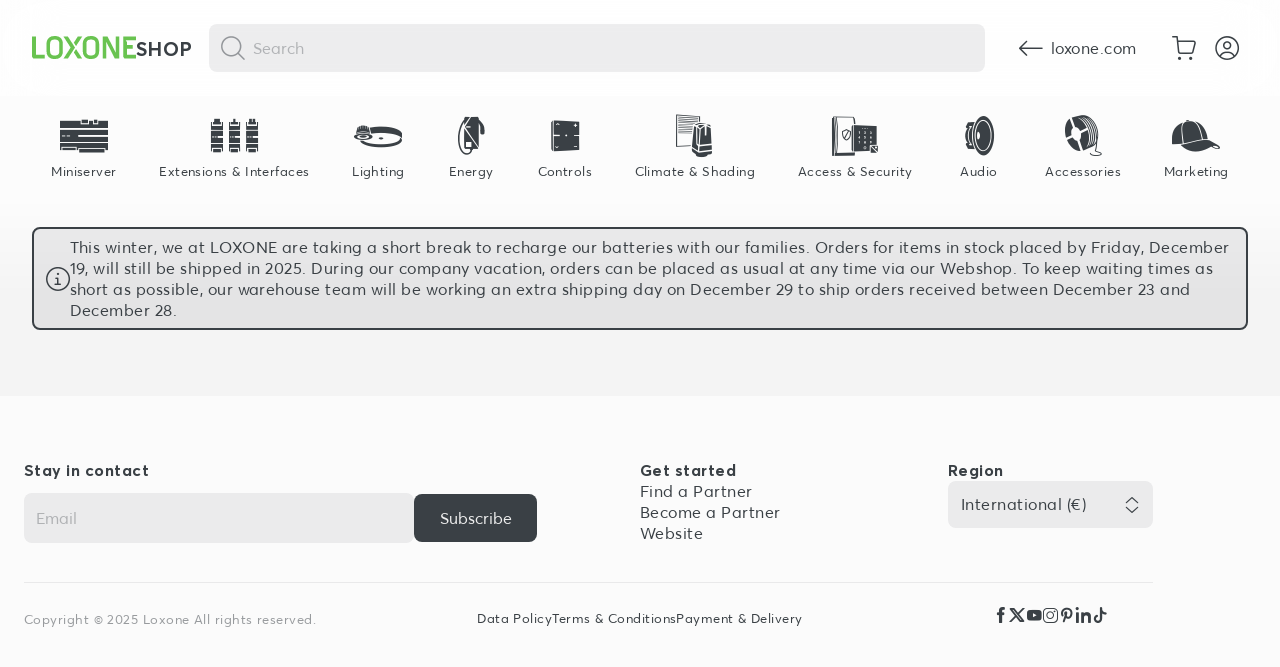

--- FILE ---
content_type: text/html; charset=utf-8
request_url: https://shop.loxone.com/enen/categories/audio?c=mounting
body_size: 55999
content:
<!DOCTYPE html><html lang="en"><head><meta charSet="utf-8"/><meta name="viewport" content="width=device-width, initial-scale=1"/><link rel="stylesheet" href="/_next/static/css/e1199840851bda40.css" data-precedence="next"/><link rel="stylesheet" href="/_next/static/css/57056156614016b4.css" data-precedence="next"/><link rel="preload" as="script" fetchPriority="low" href="/_next/static/chunks/webpack-4b81c7d805b327b1.js"/><script src="/_next/static/chunks/59c6eb5a-8a2f2bc7e74daf20.js" async=""></script><script src="/_next/static/chunks/1dd3208c-7bd80ef8c947f071.js" async=""></script><script src="/_next/static/chunks/9788-42b220ff0eaed655.js" async=""></script><script src="/_next/static/chunks/main-app-df9b89d9f434855a.js" async=""></script><script src="/_next/static/chunks/app/%5Blng%5D/(shop)/categories/%5Bcategory%5D/error-b9639d0f17ac025b.js" async=""></script><script src="/_next/static/chunks/8295-ae3a1e40ed285b0e.js" async=""></script><script src="/_next/static/chunks/9714-c469677077312289.js" async=""></script><script src="/_next/static/chunks/5683-64959072c8aee210.js" async=""></script><script src="/_next/static/chunks/8146-fa16c709719ed84b.js" async=""></script><script src="/_next/static/chunks/294-3d8a3a3745ed9d37.js" async=""></script><script src="/_next/static/chunks/809-cb5a85fb3ec3dc56.js" async=""></script><script src="/_next/static/chunks/2915-742fe5aa011e32e5.js" async=""></script><script src="/_next/static/chunks/app/%5Blng%5D/(shop)/categories/%5Bcategory%5D/loading-0fed5f9085acca5f.js" async=""></script><script src="/_next/static/chunks/app/global-error-bc8c5b0902abea30.js" async=""></script><script src="/_next/static/chunks/app/layout-5994e9c2f38ffa7a.js" async=""></script><script src="/_next/static/chunks/5102-d6194333526d29e8.js" async=""></script><script src="/_next/static/chunks/3244-47875e63b710507a.js" async=""></script><script src="/_next/static/chunks/8040-28ba3b2084773479.js" async=""></script><script src="/_next/static/chunks/7545-edabdfb1b6d69c1a.js" async=""></script><script src="/_next/static/chunks/2121-69e32d5b6dc33ba3.js" async=""></script><script src="/_next/static/chunks/8539-ec61c5cb4274f30e.js" async=""></script><script src="/_next/static/chunks/app/%5Blng%5D/(shop)/layout-d97167d87b2968fc.js" async=""></script><script src="/_next/static/chunks/2963-53823577a8cf49b4.js" async=""></script><script src="/_next/static/chunks/7146-e364329dafc0fcdb.js" async=""></script><script src="/_next/static/chunks/8008-2204bc77d79217e5.js" async=""></script><script src="/_next/static/chunks/271-7beabb186baeaa7e.js" async=""></script><script src="/_next/static/chunks/app/%5Blng%5D/(shop)/page-e18d2f19f58d00d5.js" async=""></script><link rel="preload" href="https://www.googletagmanager.com/gtm.js?id=GTM-N44LLPLR" as="script"/><link rel="icon" sizes="48x48" href="/icons/favicon.ico"/><link rel="apple-touch-icon-precomposed" sizes="57x57" href="/icons/apple-touch-icon-57x57.png"/><link rel="apple-touch-icon-precomposed" sizes="114x114" href="/icons/apple-touch-icon-114x114.png"/><link rel="apple-touch-icon-precomposed" sizes="72x72" href="/icons/apple-touch-icon-72x72.png"/><link rel="apple-touch-icon-precomposed" sizes="144x144" href="/icons/apple-touch-icon-144x144.png"/><link rel="apple-touch-icon-precomposed" sizes="60x60" href="/icons/apple-touch-icon-60x60.png"/><link rel="apple-touch-icon-precomposed" sizes="120x120" href="/icons/apple-touch-icon-120x120.png"/><link rel="apple-touch-icon-precomposed" sizes="76x76" href="/icons/apple-touch-icon-76x76.png"/><link rel="apple-touch-icon-precomposed" sizes="152x152" href="/icons/apple-touch-icon-152x152.png"/><link rel="icon" type="image/png" href="/icons/favicon-196x196.png" sizes="196x196"/><link rel="icon" type="image/png" href="/icons/favicon-96x96.png" sizes="96x96"/><link rel="icon" type="image/png" href="/icons/favicon-32x32.png" sizes="32x32"/><link rel="icon" type="image/png" href="/icons/favicon-16x16.png" sizes="16x16"/><link rel="icon" type="image/png" href="/icons/favicon-128.png" sizes="128x128"/><meta name="msapplication-TileColor" content="#FFFFFF"/><meta name="msapplication-TileImage" content="/icons/mstile-144x144.png"/><meta name="msapplication-square70x70logo" content="/icons/mstile-70x70.png"/><meta name="msapplication-square150x150logo" content="/icons/mstile-150x150.png"/><meta name="msapplication-wide310x150logo" content="/icons/mstile-310x150.png"/><meta name="msapplication-square310x310logo" content="/icons/mstile-310x310.png"/><title>Loxone Shop - Your partner for home and building automation</title><meta name="description" content="Discover innovative products for smart homes and building automation in the Loxone Shop. From Miniservers to lighting and access solutions - everything from a single source."/><meta name="keywords" content="Loxone Shop, smart home products, building automation"/><meta name="sentry-trace" content="8ee141b98ad6430fba3c2b7c06d4a06c-b540b0f0ec3ef66e-0"/><meta name="baggage" content="sentry-environment=production,sentry-public_key=15fab5a541ded268ab6aa37f55cbbcac,sentry-trace_id=8ee141b98ad6430fba3c2b7c06d4a06c,sentry-org_id=4510205809655809,sentry-sampled=false,sentry-sample_rand=0.3982031164204529,sentry-sample_rate=0.0001"/><link rel="canonical" href="https://shop.loxone.com/enen/"/><link rel="alternate" hrefLang="de-DE" href="https://shop.loxone.com/dede/"/><link rel="alternate" hrefLang="de-CH" href="https://shop.loxone.com/dech/"/><link rel="alternate" hrefLang="de-AT" href="https://shop.loxone.com/deat/"/><link rel="alternate" hrefLang="fr-FR" href="https://shop.loxone.com/frfr/"/><link rel="alternate" hrefLang="fr-CH" href="https://shop.loxone.com/frch/"/><link rel="alternate" hrefLang="it-IT" href="https://shop.loxone.com/itit/"/><link rel="alternate" hrefLang="nl-NL" href="https://shop.loxone.com/nlnl/"/><link rel="alternate" hrefLang="es-ES" href="https://shop.loxone.com/eses/"/><link rel="alternate" hrefLang="en-GB" href="https://shop.loxone.com/enuk/"/><link rel="alternate" hrefLang="sk-SK" href="https://shop.loxone.com/sksk/"/><link rel="alternate" hrefLang="cs-CZ" href="https://shop.loxone.com/cscz/"/><link rel="alternate" hrefLang="pl-PL" href="https://shop.loxone.com/plpl/"/><link rel="alternate" hrefLang="en-US" href="https://shop.loxone.com/enus/"/><link rel="alternate" hrefLang="x-default" href="https://shop.loxone.com/enen/"/><meta property="og:title" content="Loxone Shop - Your partner for home and building automation"/><meta property="og:description" content="Discover innovative products for smart homes and building automation in the Loxone Shop. From Miniservers to lighting and access solutions - everything from a single source."/><meta property="og:image" content="https://pim.loxone.com/02%20Category%20Data/Preview_Images/PH-Preview-Startpage.jpg"/><meta property="og:image:width" content="1920"/><meta property="og:image:height" content="1080"/><meta property="og:image:alt" content="Loxone Shop - Your partner for home and building automation"/><meta name="twitter:card" content="summary_large_image"/><meta name="twitter:title" content="Loxone Shop - Your partner for home and building automation"/><meta name="twitter:description" content="Discover innovative products for smart homes and building automation in the Loxone Shop. From Miniservers to lighting and access solutions - everything from a single source."/><meta name="twitter:image" content="https://pim.loxone.com/02%20Category%20Data/Preview_Images/PH-Preview-Startpage.jpg"/><meta name="twitter:image:width" content="1920"/><meta name="twitter:image:height" content="1080"/><meta name="twitter:image:alt" content="Loxone Shop - Your partner for home and building automation"/><link rel="icon" href="/icon.ico?01d64f95213656ff" type="image/x-icon" sizes="48x48"/><script src="/_next/static/chunks/polyfills-42372ed130431b0a.js" noModule=""></script></head><body class="ar-theme--light ar-size--xs ar-project--webshop"><div style="display:flex;flex-direction:column;min-height:100vh"><header class="ar-header-wrapper" style="position:sticky;top:0;z-index:100;background-color:var(--ar-color-background-bg-1)"><div class="ar-navigation ar-navigation "><div class="ar-navigation--left ar-flex ar-items-center ar-gap--base"><a class="ar-nav--identity--logo ar-hover-shadow-brand" aria-label="Loxone home" href="/"><svg width="104" height="24" viewBox="0 0 100 23" fill="none" xmlns="http://www.w3.org/2000/svg"><path fill-rule="evenodd" clip-rule="evenodd" d="M91.4149 18.1044V12.2562H96.9392V8.69613H91.4149V5.93341L90.1667 4.01636H92.8082H100V0.456299H87.6289V0.471142V4.01636V18.1044V19.7067L88.9035 21.6644H100V18.1044H91.4149ZM83.4455 21.6508H83.8794V0.471191H80.4177V15.7242L72.6247 0.471191H71.489H68.8387H68.0273V21.6508H71.489V5.65867L79.6594 21.6508H80.4177H83.4455ZM63.5224 18.7948C64.4444 17.1971 64.544 15.5118 64.544 14.8618V7.21299C64.5051 3.63618 62.7241 1.86947 61.2373 1.01732C59.6341 0.0989541 57.9447 0 57.2933 0H56.0908C52.5047 0.0384399 50.7329 1.81467 49.8784 3.29784C48.958 4.89632 48.8584 6.58083 48.8584 7.23126L48.8587 14.8804C48.8973 18.4572 50.6783 20.2236 52.1651 21.0761C53.7683 21.9941 55.4573 22.093 56.1091 22.093H57.2967H57.3062C60.8942 22.0534 62.6672 20.2776 63.5224 18.7948ZM61.1099 14.8617C61.1099 16.2661 60.6111 18.6265 57.2773 18.6676H56.1095C54.6998 18.6676 52.3292 18.171 52.293 14.8617V7.23122C52.293 5.82531 52.7917 3.46069 56.1095 3.42529H57.2937C58.703 3.42529 61.0744 3.92197 61.1099 7.23122V14.8617ZM44.0577 21.6861H48.2971L42.3396 12.5366L40.2197 15.7922L44.0577 21.6861ZM42.3396 9.62064L48.2971 0.471191H44.0577L40.2197 6.36505L42.3396 9.62064ZM41.3893 11.0787L34.482 0.471191H30.2422L37.1495 11.0787L30.2422 21.6862H34.482L41.3893 11.0787ZM28.6586 18.7948C29.5806 17.1971 29.6798 15.5118 29.6798 14.8618V7.21299C29.6416 3.63618 27.8602 1.86947 26.3731 1.01732C24.7703 0.0989541 23.0809 0 22.429 0H21.227C17.6405 0.0384399 15.869 1.81467 15.0146 3.29784C14.0937 4.89632 13.9941 6.58083 13.9941 7.23126V14.8804C14.0331 18.4572 15.8141 20.2236 17.3016 21.0761C18.904 21.9941 20.5931 22.093 21.2453 22.093H22.4329H22.442C26.0308 22.0534 27.8034 20.2776 28.6586 18.7948ZM26.2443 14.8617C26.2443 16.2661 25.7462 18.6265 22.4121 18.6676H21.2443C19.8346 18.6676 17.464 18.171 17.4277 14.8617V7.23122C17.4277 5.82531 17.9261 3.46069 21.2443 3.42529H22.4281C23.8382 3.42529 26.2092 3.92197 26.2443 7.23122V14.8617ZM1.25362 21.6644H12.3717V18.1044H3.78565V0.471133H0V18.1044V19.7398L1.25362 21.6644Z" fill="#69C350"></path></svg></a><a class="ar-navigation--portalname" href="/">Shop</a></div><div class="ar-navigation--center ar-flex ar-items-center ar-gap--base ar-justify-center"><div class="ar-search-wrapper"><button aria-label="Cancel" tabindex="0" class="ar-btn-simple ar-btn-simple-style--default   ar-search-wrapper--search-btn"><i class="ar-icon--size-x24 icon-magnifying-glass "></i></button></div></div><div class="ar-navigation--right ar-flex ar-items-center ar-gap--base"><a class="ar-btn ar-btn-size--medium ar-btn-style--ghost     " href="https://www.loxone.com" target="_self" aria-disabled="false" tabindex="0"><i class="ar-icon--size-x24 icon-arrow-left-1 "></i><span>loxone.com</span></a><a aria-label="Go to shopping basket" class="ar-btn-simple ar-btn-simple-style--default   " target="_self" href="/cart"><i class="ar-icon--size-x24 icon-shopping-cart "></i></a><button aria-label="Login" class="ar-btn-simple ar-btn-simple-style--default   "><i class="ar-icon--size-x24 icon-user-circle-single "></i></button></div></div><div><div class="ar-popup-account ar-popup-account--hidden"><a class="ar-btn ar-btn-size--medium ar-btn-style--outline    ar-btn--full " href="https://portal.loxone.com/registration" target="_self" aria-disabled="false" tabindex="0"><span>Create Account</span></a><button aria-label="{ariaLabel}" aria-describedby="{ariaDescribedBy}" aria-busy="false" class="ar-btn ar-btn-size--medium ar-btn-style--accentBrand    ar-btn--full " aria-disabled="false"><i class="ar-icon--size-x24 icon-login-1 "></i><span>Login</span></button></div></div></header><!--$--><div class="ar-sub-nav--wrapper ar-flex ar-justify-center"><div class="ar-sub-nav "><div class="ar-sub-nav--items"><!--$--><a class="ar-sub-nav-item" href="/categories/miniserver?tags=All"><i class="ar-ws-icon--size-x48 icon-ws-miniserver "></i><p class="ar-sub-nav-item--title">Miniserver</p></a><a class="ar-sub-nav-item" href="/categories/extensions-interfaces?tags=All"><i class="ar-ws-icon--size-x48 icon-ws-extensions-v2 "></i><p class="ar-sub-nav-item--title">Extensions &amp; Interfaces</p></a><a class="ar-sub-nav-item" href="/categories/lighting?tags=All"><i class="ar-ws-icon--size-x48 icon-ws-lighting-v2 "></i><p class="ar-sub-nav-item--title">Lighting</p></a><a class="ar-sub-nav-item" href="/categories/energy?tags=All"><i class="ar-ws-icon--size-x48 icon-ws-wallbox "></i><p class="ar-sub-nav-item--title">Energy</p></a><a class="ar-sub-nav-item" href="/categories/controls?tags=All"><i class="ar-ws-icon--size-x48 icon-ws-touch-pure-v2 "></i><p class="ar-sub-nav-item--title">Controls</p></a><a class="ar-sub-nav-item" href="/categories/climate-shading?tags=All"><i class="ar-ws-icon--size-x48 icon-ws-climate-shading "></i><p class="ar-sub-nav-item--title">Climate &amp; Shading</p></a><a class="ar-sub-nav-item" href="/categories/access-security?tags=All"><i class="ar-ws-icon--size-x48 icon-ws-access-security "></i><p class="ar-sub-nav-item--title">Access &amp; Security</p></a><a class="ar-sub-nav-item" href="/categories/audio?tags=All"><i class="ar-ws-icon--size-x48 icon-ws-audio-standing "></i><p class="ar-sub-nav-item--title">Audio</p></a><a class="ar-sub-nav-item" href="/categories/accessories?tags=All"><i class="ar-ws-icon--size-x48 icon-ws-cable "></i><p class="ar-sub-nav-item--title">Accessories</p></a><a class="ar-sub-nav-item" href="/categories/marketing?tags=All"><i class="ar-ws-icon--size-x48 icon-ws-marketing "></i><p class="ar-sub-nav-item--title">Marketing</p></a><!--/$--></div></div></div><!--/$--><main style="flex:1"><section class="ar-spacing--bottom-xl"><div class="ar-system-message ar-system-message--neutral-light ar-system-message--size-base ar-spacing--top-m"><div class="ar-flex ar-flex-row ar-items-center ar-gap--s"><div class="ar-system-message-icon ar-flex"><i class="ar-icon--size-x24 icon-information-circle "></i></div>This winter, we at LOXONE are taking a short break to recharge our batteries with our families.

Orders for items in stock placed by Friday, December 19, will still be shipped in 2025. During our company vacation, orders can be placed as usual at any time via our Webshop. 

To keep waiting times as short as possible, our warehouse team will be working an extra shipping day on December 29 to ship orders received between December 23 and December 28. </div></div></section><!--$?--><template id="B:0"></template><div class="ar-grid ar-grid--xl"><div class="ar-flex ar-flex-col ar-article-card ar-article-card--placeholder"><div class="ar-flex ar-flex-row ar-justify-center ar-article-card__header ar-article-card__header-placeholder"></div><div class="ar-product-media"><div class="ar-fake--image"><img src="data:image/svg+xml,%0A%3Csvg width=&#x27;960&#x27; height=&#x27;540&#x27; viewBox=&#x27;0 0 960 540&#x27; fill=&#x27;none&#x27; xmlns=&#x27;http://www.w3.org/2000/svg&#x27;%3E%3Crect width=&#x27;960&#x27; height=&#x27;540&#x27; fill=&#x27;%23EBEBEC&#x27;/%3E%3Cmask id=&#x27;mask0_4997_12743&#x27; style=&#x27;mask-type:alpha&#x27; maskUnits=&#x27;userSpaceOnUse&#x27; x=&#x27;432&#x27; y=&#x27;222&#x27; width=&#x27;96&#x27; height=&#x27;96&#x27;%3E%3Cpath fill-rule=&#x27;evenodd&#x27; clip-rule=&#x27;evenodd&#x27; d=&#x27;M514.813 314.571C520.203 314.571 524.571 310.203 524.571 304.813V235.187C524.571 229.797 520.203 225.428 514.813 225.428H445.187C439.797 225.428 435.428 229.797 435.428 235.187V304.813C435.428 310.203 439.797 314.571 445.187 314.571H514.813ZM514.585 306L467.708 259.123C466.369 257.784 464.198 257.784 462.859 259.123L444 277.982V304.813C444 305.468 444.531 306 445.187 306H514.585ZM507.428 254.571C507.428 247.944 502.056 242.571 495.428 242.571C488.801 242.571 483.428 247.944 483.428 254.571C483.428 261.199 488.801 266.571 495.428 266.571C502.056 266.571 507.428 261.199 507.428 254.571Z&#x27; fill=&#x27;%2369C350&#x27;/%3E%3C/mask%3E%3Cg mask=&#x27;url(%23mask0_4997_12743)&#x27;%3E%3Crect x=&#x27;432&#x27; y=&#x27;222&#x27; width=&#x27;96&#x27; height=&#x27;96&#x27; fill=&#x27;%231D232A&#x27; fill-opacity=&#x27;0.6&#x27;/%3E%3C/g%3E%3C/svg%3E%0A" alt="Placeholder" width="800" height="534" style="object-fit:cover;display:block"/></div></div><div class="ar-flex ar-flex-col ar-gap--lg ar-article-card__content"><div class="ar-flex ar-flex-col ar-gap--xs"><div class="ar-placeholder-xl"></div><div class="ar-placeholder-l"></div></div></div><div class="ar-spacing--right-m ar-spacing--bottom-m ar-spacing--left-m"><div class="ar-flex ar-flex-col ar-gap--xs"><div class="ar-placeholder-m"></div><div class="ar-placeholder-s"></div></div></div><div class="ar-flex ar-flex-row ar-gap--xs ar-spacing--left-m ar-spacing--right-m ar-spacing--bottom-m ar-flex-wrap"><div class="ar-flex ar-flex-row ar-items-center ar-amount-btn ar-amount-btn--disabled ar-amount-btn--large "><a class="ar-ic-btn 
  ar-ic-btn-size--small 
  ar-ic-btn-style--ghost-enabled 
  ar-amount-btn--action ar-force--pointer-event" target="_self"><i class="ar-icon--size-x24 icon-subtract-small "></i></a><input aria-label="Quantity" type="number" class="ar-amount-btn--input" disabled="" style="width:30px" value="1"/><a class="ar-ic-btn 
  ar-ic-btn-size--small 
  ar-ic-btn-style--ghost-disabled 
  ar-amount-btn--action ar-force--pointer-event" target="_self"><i class="ar-icon--size-x24 icon-add-small "></i></a></div><button aria-label="{ariaLabel}" aria-describedby="{ariaDescribedBy}" aria-busy="false" class="ar-btn ar-btn-size--medium ar-btn-style--accentBrand ar-btn--disabled  ar-btn-notext  " disabled="" aria-disabled="true"><i class="ar-icon--size-x24 icon-shopping-cart "></i></button></div><div class="ar-spacing--left-m ar-spacing--right-m ar-spacing--bottom-m"><div class="ar-placeholder-l"></div></div></div><div class="ar-flex ar-flex-col ar-article-card ar-article-card--placeholder"><div class="ar-flex ar-flex-row ar-justify-center ar-article-card__header ar-article-card__header-placeholder"></div><div class="ar-product-media"><div class="ar-fake--image"><img src="data:image/svg+xml,%0A%3Csvg width=&#x27;960&#x27; height=&#x27;540&#x27; viewBox=&#x27;0 0 960 540&#x27; fill=&#x27;none&#x27; xmlns=&#x27;http://www.w3.org/2000/svg&#x27;%3E%3Crect width=&#x27;960&#x27; height=&#x27;540&#x27; fill=&#x27;%23EBEBEC&#x27;/%3E%3Cmask id=&#x27;mask0_4997_12743&#x27; style=&#x27;mask-type:alpha&#x27; maskUnits=&#x27;userSpaceOnUse&#x27; x=&#x27;432&#x27; y=&#x27;222&#x27; width=&#x27;96&#x27; height=&#x27;96&#x27;%3E%3Cpath fill-rule=&#x27;evenodd&#x27; clip-rule=&#x27;evenodd&#x27; d=&#x27;M514.813 314.571C520.203 314.571 524.571 310.203 524.571 304.813V235.187C524.571 229.797 520.203 225.428 514.813 225.428H445.187C439.797 225.428 435.428 229.797 435.428 235.187V304.813C435.428 310.203 439.797 314.571 445.187 314.571H514.813ZM514.585 306L467.708 259.123C466.369 257.784 464.198 257.784 462.859 259.123L444 277.982V304.813C444 305.468 444.531 306 445.187 306H514.585ZM507.428 254.571C507.428 247.944 502.056 242.571 495.428 242.571C488.801 242.571 483.428 247.944 483.428 254.571C483.428 261.199 488.801 266.571 495.428 266.571C502.056 266.571 507.428 261.199 507.428 254.571Z&#x27; fill=&#x27;%2369C350&#x27;/%3E%3C/mask%3E%3Cg mask=&#x27;url(%23mask0_4997_12743)&#x27;%3E%3Crect x=&#x27;432&#x27; y=&#x27;222&#x27; width=&#x27;96&#x27; height=&#x27;96&#x27; fill=&#x27;%231D232A&#x27; fill-opacity=&#x27;0.6&#x27;/%3E%3C/g%3E%3C/svg%3E%0A" alt="Placeholder" width="800" height="534" style="object-fit:cover;display:block"/></div></div><div class="ar-flex ar-flex-col ar-gap--lg ar-article-card__content"><div class="ar-flex ar-flex-col ar-gap--xs"><div class="ar-placeholder-xl"></div><div class="ar-placeholder-l"></div></div></div><div class="ar-spacing--right-m ar-spacing--bottom-m ar-spacing--left-m"><div class="ar-flex ar-flex-col ar-gap--xs"><div class="ar-placeholder-m"></div><div class="ar-placeholder-s"></div></div></div><div class="ar-flex ar-flex-row ar-gap--xs ar-spacing--left-m ar-spacing--right-m ar-spacing--bottom-m ar-flex-wrap"><div class="ar-flex ar-flex-row ar-items-center ar-amount-btn ar-amount-btn--disabled ar-amount-btn--large "><a class="ar-ic-btn 
  ar-ic-btn-size--small 
  ar-ic-btn-style--ghost-enabled 
  ar-amount-btn--action ar-force--pointer-event" target="_self"><i class="ar-icon--size-x24 icon-subtract-small "></i></a><input aria-label="Quantity" type="number" class="ar-amount-btn--input" disabled="" style="width:30px" value="1"/><a class="ar-ic-btn 
  ar-ic-btn-size--small 
  ar-ic-btn-style--ghost-disabled 
  ar-amount-btn--action ar-force--pointer-event" target="_self"><i class="ar-icon--size-x24 icon-add-small "></i></a></div><button aria-label="{ariaLabel}" aria-describedby="{ariaDescribedBy}" aria-busy="false" class="ar-btn ar-btn-size--medium ar-btn-style--accentBrand ar-btn--disabled  ar-btn-notext  " disabled="" aria-disabled="true"><i class="ar-icon--size-x24 icon-shopping-cart "></i></button></div><div class="ar-spacing--left-m ar-spacing--right-m ar-spacing--bottom-m"><div class="ar-placeholder-l"></div></div></div><div class="ar-flex ar-flex-col ar-article-card ar-article-card--placeholder"><div class="ar-flex ar-flex-row ar-justify-center ar-article-card__header ar-article-card__header-placeholder"></div><div class="ar-product-media"><div class="ar-fake--image"><img src="data:image/svg+xml,%0A%3Csvg width=&#x27;960&#x27; height=&#x27;540&#x27; viewBox=&#x27;0 0 960 540&#x27; fill=&#x27;none&#x27; xmlns=&#x27;http://www.w3.org/2000/svg&#x27;%3E%3Crect width=&#x27;960&#x27; height=&#x27;540&#x27; fill=&#x27;%23EBEBEC&#x27;/%3E%3Cmask id=&#x27;mask0_4997_12743&#x27; style=&#x27;mask-type:alpha&#x27; maskUnits=&#x27;userSpaceOnUse&#x27; x=&#x27;432&#x27; y=&#x27;222&#x27; width=&#x27;96&#x27; height=&#x27;96&#x27;%3E%3Cpath fill-rule=&#x27;evenodd&#x27; clip-rule=&#x27;evenodd&#x27; d=&#x27;M514.813 314.571C520.203 314.571 524.571 310.203 524.571 304.813V235.187C524.571 229.797 520.203 225.428 514.813 225.428H445.187C439.797 225.428 435.428 229.797 435.428 235.187V304.813C435.428 310.203 439.797 314.571 445.187 314.571H514.813ZM514.585 306L467.708 259.123C466.369 257.784 464.198 257.784 462.859 259.123L444 277.982V304.813C444 305.468 444.531 306 445.187 306H514.585ZM507.428 254.571C507.428 247.944 502.056 242.571 495.428 242.571C488.801 242.571 483.428 247.944 483.428 254.571C483.428 261.199 488.801 266.571 495.428 266.571C502.056 266.571 507.428 261.199 507.428 254.571Z&#x27; fill=&#x27;%2369C350&#x27;/%3E%3C/mask%3E%3Cg mask=&#x27;url(%23mask0_4997_12743)&#x27;%3E%3Crect x=&#x27;432&#x27; y=&#x27;222&#x27; width=&#x27;96&#x27; height=&#x27;96&#x27; fill=&#x27;%231D232A&#x27; fill-opacity=&#x27;0.6&#x27;/%3E%3C/g%3E%3C/svg%3E%0A" alt="Placeholder" width="800" height="534" style="object-fit:cover;display:block"/></div></div><div class="ar-flex ar-flex-col ar-gap--lg ar-article-card__content"><div class="ar-flex ar-flex-col ar-gap--xs"><div class="ar-placeholder-xl"></div><div class="ar-placeholder-l"></div></div></div><div class="ar-spacing--right-m ar-spacing--bottom-m ar-spacing--left-m"><div class="ar-flex ar-flex-col ar-gap--xs"><div class="ar-placeholder-m"></div><div class="ar-placeholder-s"></div></div></div><div class="ar-flex ar-flex-row ar-gap--xs ar-spacing--left-m ar-spacing--right-m ar-spacing--bottom-m ar-flex-wrap"><div class="ar-flex ar-flex-row ar-items-center ar-amount-btn ar-amount-btn--disabled ar-amount-btn--large "><a class="ar-ic-btn 
  ar-ic-btn-size--small 
  ar-ic-btn-style--ghost-enabled 
  ar-amount-btn--action ar-force--pointer-event" target="_self"><i class="ar-icon--size-x24 icon-subtract-small "></i></a><input aria-label="Quantity" type="number" class="ar-amount-btn--input" disabled="" style="width:30px" value="1"/><a class="ar-ic-btn 
  ar-ic-btn-size--small 
  ar-ic-btn-style--ghost-disabled 
  ar-amount-btn--action ar-force--pointer-event" target="_self"><i class="ar-icon--size-x24 icon-add-small "></i></a></div><button aria-label="{ariaLabel}" aria-describedby="{ariaDescribedBy}" aria-busy="false" class="ar-btn ar-btn-size--medium ar-btn-style--accentBrand ar-btn--disabled  ar-btn-notext  " disabled="" aria-disabled="true"><i class="ar-icon--size-x24 icon-shopping-cart "></i></button></div><div class="ar-spacing--left-m ar-spacing--right-m ar-spacing--bottom-m"><div class="ar-placeholder-l"></div></div></div><div class="ar-flex ar-flex-col ar-article-card ar-article-card--placeholder"><div class="ar-flex ar-flex-row ar-justify-center ar-article-card__header ar-article-card__header-placeholder"></div><div class="ar-product-media"><div class="ar-fake--image"><img src="data:image/svg+xml,%0A%3Csvg width=&#x27;960&#x27; height=&#x27;540&#x27; viewBox=&#x27;0 0 960 540&#x27; fill=&#x27;none&#x27; xmlns=&#x27;http://www.w3.org/2000/svg&#x27;%3E%3Crect width=&#x27;960&#x27; height=&#x27;540&#x27; fill=&#x27;%23EBEBEC&#x27;/%3E%3Cmask id=&#x27;mask0_4997_12743&#x27; style=&#x27;mask-type:alpha&#x27; maskUnits=&#x27;userSpaceOnUse&#x27; x=&#x27;432&#x27; y=&#x27;222&#x27; width=&#x27;96&#x27; height=&#x27;96&#x27;%3E%3Cpath fill-rule=&#x27;evenodd&#x27; clip-rule=&#x27;evenodd&#x27; d=&#x27;M514.813 314.571C520.203 314.571 524.571 310.203 524.571 304.813V235.187C524.571 229.797 520.203 225.428 514.813 225.428H445.187C439.797 225.428 435.428 229.797 435.428 235.187V304.813C435.428 310.203 439.797 314.571 445.187 314.571H514.813ZM514.585 306L467.708 259.123C466.369 257.784 464.198 257.784 462.859 259.123L444 277.982V304.813C444 305.468 444.531 306 445.187 306H514.585ZM507.428 254.571C507.428 247.944 502.056 242.571 495.428 242.571C488.801 242.571 483.428 247.944 483.428 254.571C483.428 261.199 488.801 266.571 495.428 266.571C502.056 266.571 507.428 261.199 507.428 254.571Z&#x27; fill=&#x27;%2369C350&#x27;/%3E%3C/mask%3E%3Cg mask=&#x27;url(%23mask0_4997_12743)&#x27;%3E%3Crect x=&#x27;432&#x27; y=&#x27;222&#x27; width=&#x27;96&#x27; height=&#x27;96&#x27; fill=&#x27;%231D232A&#x27; fill-opacity=&#x27;0.6&#x27;/%3E%3C/g%3E%3C/svg%3E%0A" alt="Placeholder" width="800" height="534" style="object-fit:cover;display:block"/></div></div><div class="ar-flex ar-flex-col ar-gap--lg ar-article-card__content"><div class="ar-flex ar-flex-col ar-gap--xs"><div class="ar-placeholder-xl"></div><div class="ar-placeholder-l"></div></div></div><div class="ar-spacing--right-m ar-spacing--bottom-m ar-spacing--left-m"><div class="ar-flex ar-flex-col ar-gap--xs"><div class="ar-placeholder-m"></div><div class="ar-placeholder-s"></div></div></div><div class="ar-flex ar-flex-row ar-gap--xs ar-spacing--left-m ar-spacing--right-m ar-spacing--bottom-m ar-flex-wrap"><div class="ar-flex ar-flex-row ar-items-center ar-amount-btn ar-amount-btn--disabled ar-amount-btn--large "><a class="ar-ic-btn 
  ar-ic-btn-size--small 
  ar-ic-btn-style--ghost-enabled 
  ar-amount-btn--action ar-force--pointer-event" target="_self"><i class="ar-icon--size-x24 icon-subtract-small "></i></a><input aria-label="Quantity" type="number" class="ar-amount-btn--input" disabled="" style="width:30px" value="1"/><a class="ar-ic-btn 
  ar-ic-btn-size--small 
  ar-ic-btn-style--ghost-disabled 
  ar-amount-btn--action ar-force--pointer-event" target="_self"><i class="ar-icon--size-x24 icon-add-small "></i></a></div><button aria-label="{ariaLabel}" aria-describedby="{ariaDescribedBy}" aria-busy="false" class="ar-btn ar-btn-size--medium ar-btn-style--accentBrand ar-btn--disabled  ar-btn-notext  " disabled="" aria-disabled="true"><i class="ar-icon--size-x24 icon-shopping-cart "></i></button></div><div class="ar-spacing--left-m ar-spacing--right-m ar-spacing--bottom-m"><div class="ar-placeholder-l"></div></div></div><div class="ar-flex ar-flex-col ar-article-card ar-article-card--placeholder"><div class="ar-flex ar-flex-row ar-justify-center ar-article-card__header ar-article-card__header-placeholder"></div><div class="ar-product-media"><div class="ar-fake--image"><img src="data:image/svg+xml,%0A%3Csvg width=&#x27;960&#x27; height=&#x27;540&#x27; viewBox=&#x27;0 0 960 540&#x27; fill=&#x27;none&#x27; xmlns=&#x27;http://www.w3.org/2000/svg&#x27;%3E%3Crect width=&#x27;960&#x27; height=&#x27;540&#x27; fill=&#x27;%23EBEBEC&#x27;/%3E%3Cmask id=&#x27;mask0_4997_12743&#x27; style=&#x27;mask-type:alpha&#x27; maskUnits=&#x27;userSpaceOnUse&#x27; x=&#x27;432&#x27; y=&#x27;222&#x27; width=&#x27;96&#x27; height=&#x27;96&#x27;%3E%3Cpath fill-rule=&#x27;evenodd&#x27; clip-rule=&#x27;evenodd&#x27; d=&#x27;M514.813 314.571C520.203 314.571 524.571 310.203 524.571 304.813V235.187C524.571 229.797 520.203 225.428 514.813 225.428H445.187C439.797 225.428 435.428 229.797 435.428 235.187V304.813C435.428 310.203 439.797 314.571 445.187 314.571H514.813ZM514.585 306L467.708 259.123C466.369 257.784 464.198 257.784 462.859 259.123L444 277.982V304.813C444 305.468 444.531 306 445.187 306H514.585ZM507.428 254.571C507.428 247.944 502.056 242.571 495.428 242.571C488.801 242.571 483.428 247.944 483.428 254.571C483.428 261.199 488.801 266.571 495.428 266.571C502.056 266.571 507.428 261.199 507.428 254.571Z&#x27; fill=&#x27;%2369C350&#x27;/%3E%3C/mask%3E%3Cg mask=&#x27;url(%23mask0_4997_12743)&#x27;%3E%3Crect x=&#x27;432&#x27; y=&#x27;222&#x27; width=&#x27;96&#x27; height=&#x27;96&#x27; fill=&#x27;%231D232A&#x27; fill-opacity=&#x27;0.6&#x27;/%3E%3C/g%3E%3C/svg%3E%0A" alt="Placeholder" width="800" height="534" style="object-fit:cover;display:block"/></div></div><div class="ar-flex ar-flex-col ar-gap--lg ar-article-card__content"><div class="ar-flex ar-flex-col ar-gap--xs"><div class="ar-placeholder-xl"></div><div class="ar-placeholder-l"></div></div></div><div class="ar-spacing--right-m ar-spacing--bottom-m ar-spacing--left-m"><div class="ar-flex ar-flex-col ar-gap--xs"><div class="ar-placeholder-m"></div><div class="ar-placeholder-s"></div></div></div><div class="ar-flex ar-flex-row ar-gap--xs ar-spacing--left-m ar-spacing--right-m ar-spacing--bottom-m ar-flex-wrap"><div class="ar-flex ar-flex-row ar-items-center ar-amount-btn ar-amount-btn--disabled ar-amount-btn--large "><a class="ar-ic-btn 
  ar-ic-btn-size--small 
  ar-ic-btn-style--ghost-enabled 
  ar-amount-btn--action ar-force--pointer-event" target="_self"><i class="ar-icon--size-x24 icon-subtract-small "></i></a><input aria-label="Quantity" type="number" class="ar-amount-btn--input" disabled="" style="width:30px" value="1"/><a class="ar-ic-btn 
  ar-ic-btn-size--small 
  ar-ic-btn-style--ghost-disabled 
  ar-amount-btn--action ar-force--pointer-event" target="_self"><i class="ar-icon--size-x24 icon-add-small "></i></a></div><button aria-label="{ariaLabel}" aria-describedby="{ariaDescribedBy}" aria-busy="false" class="ar-btn ar-btn-size--medium ar-btn-style--accentBrand ar-btn--disabled  ar-btn-notext  " disabled="" aria-disabled="true"><i class="ar-icon--size-x24 icon-shopping-cart "></i></button></div><div class="ar-spacing--left-m ar-spacing--right-m ar-spacing--bottom-m"><div class="ar-placeholder-l"></div></div></div><div class="ar-flex ar-flex-col ar-article-card ar-article-card--placeholder"><div class="ar-flex ar-flex-row ar-justify-center ar-article-card__header ar-article-card__header-placeholder"></div><div class="ar-product-media"><div class="ar-fake--image"><img src="data:image/svg+xml,%0A%3Csvg width=&#x27;960&#x27; height=&#x27;540&#x27; viewBox=&#x27;0 0 960 540&#x27; fill=&#x27;none&#x27; xmlns=&#x27;http://www.w3.org/2000/svg&#x27;%3E%3Crect width=&#x27;960&#x27; height=&#x27;540&#x27; fill=&#x27;%23EBEBEC&#x27;/%3E%3Cmask id=&#x27;mask0_4997_12743&#x27; style=&#x27;mask-type:alpha&#x27; maskUnits=&#x27;userSpaceOnUse&#x27; x=&#x27;432&#x27; y=&#x27;222&#x27; width=&#x27;96&#x27; height=&#x27;96&#x27;%3E%3Cpath fill-rule=&#x27;evenodd&#x27; clip-rule=&#x27;evenodd&#x27; d=&#x27;M514.813 314.571C520.203 314.571 524.571 310.203 524.571 304.813V235.187C524.571 229.797 520.203 225.428 514.813 225.428H445.187C439.797 225.428 435.428 229.797 435.428 235.187V304.813C435.428 310.203 439.797 314.571 445.187 314.571H514.813ZM514.585 306L467.708 259.123C466.369 257.784 464.198 257.784 462.859 259.123L444 277.982V304.813C444 305.468 444.531 306 445.187 306H514.585ZM507.428 254.571C507.428 247.944 502.056 242.571 495.428 242.571C488.801 242.571 483.428 247.944 483.428 254.571C483.428 261.199 488.801 266.571 495.428 266.571C502.056 266.571 507.428 261.199 507.428 254.571Z&#x27; fill=&#x27;%2369C350&#x27;/%3E%3C/mask%3E%3Cg mask=&#x27;url(%23mask0_4997_12743)&#x27;%3E%3Crect x=&#x27;432&#x27; y=&#x27;222&#x27; width=&#x27;96&#x27; height=&#x27;96&#x27; fill=&#x27;%231D232A&#x27; fill-opacity=&#x27;0.6&#x27;/%3E%3C/g%3E%3C/svg%3E%0A" alt="Placeholder" width="800" height="534" style="object-fit:cover;display:block"/></div></div><div class="ar-flex ar-flex-col ar-gap--lg ar-article-card__content"><div class="ar-flex ar-flex-col ar-gap--xs"><div class="ar-placeholder-xl"></div><div class="ar-placeholder-l"></div></div></div><div class="ar-spacing--right-m ar-spacing--bottom-m ar-spacing--left-m"><div class="ar-flex ar-flex-col ar-gap--xs"><div class="ar-placeholder-m"></div><div class="ar-placeholder-s"></div></div></div><div class="ar-flex ar-flex-row ar-gap--xs ar-spacing--left-m ar-spacing--right-m ar-spacing--bottom-m ar-flex-wrap"><div class="ar-flex ar-flex-row ar-items-center ar-amount-btn ar-amount-btn--disabled ar-amount-btn--large "><a class="ar-ic-btn 
  ar-ic-btn-size--small 
  ar-ic-btn-style--ghost-enabled 
  ar-amount-btn--action ar-force--pointer-event" target="_self"><i class="ar-icon--size-x24 icon-subtract-small "></i></a><input aria-label="Quantity" type="number" class="ar-amount-btn--input" disabled="" style="width:30px" value="1"/><a class="ar-ic-btn 
  ar-ic-btn-size--small 
  ar-ic-btn-style--ghost-disabled 
  ar-amount-btn--action ar-force--pointer-event" target="_self"><i class="ar-icon--size-x24 icon-add-small "></i></a></div><button aria-label="{ariaLabel}" aria-describedby="{ariaDescribedBy}" aria-busy="false" class="ar-btn ar-btn-size--medium ar-btn-style--accentBrand ar-btn--disabled  ar-btn-notext  " disabled="" aria-disabled="true"><i class="ar-icon--size-x24 icon-shopping-cart "></i></button></div><div class="ar-spacing--left-m ar-spacing--right-m ar-spacing--bottom-m"><div class="ar-placeholder-l"></div></div></div><div class="ar-flex ar-flex-col ar-article-card ar-article-card--placeholder"><div class="ar-flex ar-flex-row ar-justify-center ar-article-card__header ar-article-card__header-placeholder"></div><div class="ar-product-media"><div class="ar-fake--image"><img src="data:image/svg+xml,%0A%3Csvg width=&#x27;960&#x27; height=&#x27;540&#x27; viewBox=&#x27;0 0 960 540&#x27; fill=&#x27;none&#x27; xmlns=&#x27;http://www.w3.org/2000/svg&#x27;%3E%3Crect width=&#x27;960&#x27; height=&#x27;540&#x27; fill=&#x27;%23EBEBEC&#x27;/%3E%3Cmask id=&#x27;mask0_4997_12743&#x27; style=&#x27;mask-type:alpha&#x27; maskUnits=&#x27;userSpaceOnUse&#x27; x=&#x27;432&#x27; y=&#x27;222&#x27; width=&#x27;96&#x27; height=&#x27;96&#x27;%3E%3Cpath fill-rule=&#x27;evenodd&#x27; clip-rule=&#x27;evenodd&#x27; d=&#x27;M514.813 314.571C520.203 314.571 524.571 310.203 524.571 304.813V235.187C524.571 229.797 520.203 225.428 514.813 225.428H445.187C439.797 225.428 435.428 229.797 435.428 235.187V304.813C435.428 310.203 439.797 314.571 445.187 314.571H514.813ZM514.585 306L467.708 259.123C466.369 257.784 464.198 257.784 462.859 259.123L444 277.982V304.813C444 305.468 444.531 306 445.187 306H514.585ZM507.428 254.571C507.428 247.944 502.056 242.571 495.428 242.571C488.801 242.571 483.428 247.944 483.428 254.571C483.428 261.199 488.801 266.571 495.428 266.571C502.056 266.571 507.428 261.199 507.428 254.571Z&#x27; fill=&#x27;%2369C350&#x27;/%3E%3C/mask%3E%3Cg mask=&#x27;url(%23mask0_4997_12743)&#x27;%3E%3Crect x=&#x27;432&#x27; y=&#x27;222&#x27; width=&#x27;96&#x27; height=&#x27;96&#x27; fill=&#x27;%231D232A&#x27; fill-opacity=&#x27;0.6&#x27;/%3E%3C/g%3E%3C/svg%3E%0A" alt="Placeholder" width="800" height="534" style="object-fit:cover;display:block"/></div></div><div class="ar-flex ar-flex-col ar-gap--lg ar-article-card__content"><div class="ar-flex ar-flex-col ar-gap--xs"><div class="ar-placeholder-xl"></div><div class="ar-placeholder-l"></div></div></div><div class="ar-spacing--right-m ar-spacing--bottom-m ar-spacing--left-m"><div class="ar-flex ar-flex-col ar-gap--xs"><div class="ar-placeholder-m"></div><div class="ar-placeholder-s"></div></div></div><div class="ar-flex ar-flex-row ar-gap--xs ar-spacing--left-m ar-spacing--right-m ar-spacing--bottom-m ar-flex-wrap"><div class="ar-flex ar-flex-row ar-items-center ar-amount-btn ar-amount-btn--disabled ar-amount-btn--large "><a class="ar-ic-btn 
  ar-ic-btn-size--small 
  ar-ic-btn-style--ghost-enabled 
  ar-amount-btn--action ar-force--pointer-event" target="_self"><i class="ar-icon--size-x24 icon-subtract-small "></i></a><input aria-label="Quantity" type="number" class="ar-amount-btn--input" disabled="" style="width:30px" value="1"/><a class="ar-ic-btn 
  ar-ic-btn-size--small 
  ar-ic-btn-style--ghost-disabled 
  ar-amount-btn--action ar-force--pointer-event" target="_self"><i class="ar-icon--size-x24 icon-add-small "></i></a></div><button aria-label="{ariaLabel}" aria-describedby="{ariaDescribedBy}" aria-busy="false" class="ar-btn ar-btn-size--medium ar-btn-style--accentBrand ar-btn--disabled  ar-btn-notext  " disabled="" aria-disabled="true"><i class="ar-icon--size-x24 icon-shopping-cart "></i></button></div><div class="ar-spacing--left-m ar-spacing--right-m ar-spacing--bottom-m"><div class="ar-placeholder-l"></div></div></div><div class="ar-flex ar-flex-col ar-article-card ar-article-card--placeholder"><div class="ar-flex ar-flex-row ar-justify-center ar-article-card__header ar-article-card__header-placeholder"></div><div class="ar-product-media"><div class="ar-fake--image"><img src="data:image/svg+xml,%0A%3Csvg width=&#x27;960&#x27; height=&#x27;540&#x27; viewBox=&#x27;0 0 960 540&#x27; fill=&#x27;none&#x27; xmlns=&#x27;http://www.w3.org/2000/svg&#x27;%3E%3Crect width=&#x27;960&#x27; height=&#x27;540&#x27; fill=&#x27;%23EBEBEC&#x27;/%3E%3Cmask id=&#x27;mask0_4997_12743&#x27; style=&#x27;mask-type:alpha&#x27; maskUnits=&#x27;userSpaceOnUse&#x27; x=&#x27;432&#x27; y=&#x27;222&#x27; width=&#x27;96&#x27; height=&#x27;96&#x27;%3E%3Cpath fill-rule=&#x27;evenodd&#x27; clip-rule=&#x27;evenodd&#x27; d=&#x27;M514.813 314.571C520.203 314.571 524.571 310.203 524.571 304.813V235.187C524.571 229.797 520.203 225.428 514.813 225.428H445.187C439.797 225.428 435.428 229.797 435.428 235.187V304.813C435.428 310.203 439.797 314.571 445.187 314.571H514.813ZM514.585 306L467.708 259.123C466.369 257.784 464.198 257.784 462.859 259.123L444 277.982V304.813C444 305.468 444.531 306 445.187 306H514.585ZM507.428 254.571C507.428 247.944 502.056 242.571 495.428 242.571C488.801 242.571 483.428 247.944 483.428 254.571C483.428 261.199 488.801 266.571 495.428 266.571C502.056 266.571 507.428 261.199 507.428 254.571Z&#x27; fill=&#x27;%2369C350&#x27;/%3E%3C/mask%3E%3Cg mask=&#x27;url(%23mask0_4997_12743)&#x27;%3E%3Crect x=&#x27;432&#x27; y=&#x27;222&#x27; width=&#x27;96&#x27; height=&#x27;96&#x27; fill=&#x27;%231D232A&#x27; fill-opacity=&#x27;0.6&#x27;/%3E%3C/g%3E%3C/svg%3E%0A" alt="Placeholder" width="800" height="534" style="object-fit:cover;display:block"/></div></div><div class="ar-flex ar-flex-col ar-gap--lg ar-article-card__content"><div class="ar-flex ar-flex-col ar-gap--xs"><div class="ar-placeholder-xl"></div><div class="ar-placeholder-l"></div></div></div><div class="ar-spacing--right-m ar-spacing--bottom-m ar-spacing--left-m"><div class="ar-flex ar-flex-col ar-gap--xs"><div class="ar-placeholder-m"></div><div class="ar-placeholder-s"></div></div></div><div class="ar-flex ar-flex-row ar-gap--xs ar-spacing--left-m ar-spacing--right-m ar-spacing--bottom-m ar-flex-wrap"><div class="ar-flex ar-flex-row ar-items-center ar-amount-btn ar-amount-btn--disabled ar-amount-btn--large "><a class="ar-ic-btn 
  ar-ic-btn-size--small 
  ar-ic-btn-style--ghost-enabled 
  ar-amount-btn--action ar-force--pointer-event" target="_self"><i class="ar-icon--size-x24 icon-subtract-small "></i></a><input aria-label="Quantity" type="number" class="ar-amount-btn--input" disabled="" style="width:30px" value="1"/><a class="ar-ic-btn 
  ar-ic-btn-size--small 
  ar-ic-btn-style--ghost-disabled 
  ar-amount-btn--action ar-force--pointer-event" target="_self"><i class="ar-icon--size-x24 icon-add-small "></i></a></div><button aria-label="{ariaLabel}" aria-describedby="{ariaDescribedBy}" aria-busy="false" class="ar-btn ar-btn-size--medium ar-btn-style--accentBrand ar-btn--disabled  ar-btn-notext  " disabled="" aria-disabled="true"><i class="ar-icon--size-x24 icon-shopping-cart "></i></button></div><div class="ar-spacing--left-m ar-spacing--right-m ar-spacing--bottom-m"><div class="ar-placeholder-l"></div></div></div></div><!--/$--></main><div class="ar-flex ar-flex-row ar-justify-space-between ar-items-center ar-sticky-bar ar-sticky-bar--message ar-sticky-bar--hidden"><div class="ar-flex ar-gap--s"><p>An unexpected error has occurred. Please try again later. (9503)</p><b class="ar-text--style-bold"></b></div></div><div class="ar-flex ar-flex-row ar-justify-space-between ar-items-center ar-sticky-bar ar-sticky-bar--message ar-sticky-bar--hidden"><div class="ar-flex ar-gap--s"><p>Product added to shopping basket: </p><b class="ar-text--style-bold">0x </b></div><a class="ar-btn ar-btn-size--large ar-btn-style--accentBrand     " href="/cart" target="_self" aria-disabled="false" tabindex="0"><span>Go to shopping basket</span></a></div><!--$--><footer class="ar-footer"><div class="ar-footer--menu"><div class="ar-footer--newsletter ar-footer--top"><p class="ar-text--style-bold">Stay in contact</p><div class="ar-flex ar-items-center ar-gap--base"><input type="email" placeholder="Email" value=""/><button aria-label="{ariaLabel}" aria-describedby="{ariaDescribedBy}" aria-busy="false" class="ar-btn ar-btn-size--medium ar-btn-style--accent     " aria-disabled="false"><span>Subscribe</span></button></div></div><div class="ar-footer--getstarted ar-footer--top"><p class="ar-text--style-bold">Get started</p><div><a target="_blank" rel="noreferrer" class="ar-link" href="https://www.loxone.com/int/shop-loxone/find-a-partner/">Find a Partner</a></div><div><a target="_blank" rel="noreferrer" class="ar-link" href="https://www.loxone.com/int/get-started/become-a-partner/">Become a Partner</a></div><div><a target="_blank" rel="noreferrer" class="ar-link" href="https://www.loxone.com/">Website</a></div></div><div class="ar-footer--lngswitcher"><div class="ar-language-switcher"><p class="ar-text--style-bold">Region</p><div class="ar-select--container ar-language-switcher--select" tabindex="0"><div class="ar-flex ar-flex-col" style="width:100%"><label for="lang" class="ar-select--label"></label><div class="ar-select ar-flex ar-flex-row ar-items-center ar-justify-space-between ar-gap--s"><i class="ar-icon--size-x16 icon-vertical-scroll "></i></div></div></div></div></div><div class="ar-footer--stroke"></div><p class="ar-footer--copyright ar-text--size-ms-1">Copyright © <!-- -->2025<!-- --> Loxone <!-- -->All rights reserved.</p><div class="ar-footer--legals ar-footer--bottom ar-text--size-ms-1"><a target="_blank" rel="noreferrer" class="ar-link" href="https://www.loxone.com/int/contact/data-protection-statement/">Data Policy</a><a target="_blank" rel="noreferrer" class="ar-link" href="https://www.loxone.com/int/terms-and-conditions/">Terms &amp; Conditions</a><a target="_blank" rel="noreferrer" class="ar-link" href="https://www.loxone.com/int/shop-loxone/payment/">Payment &amp; Delivery</a></div><div class="ar-footer--socials"><a target="_blank" rel="noreferrer" href="https://www.facebook.com/LOXONE.Home/" aria-label="icon-facebook-logo-solid"><i class="ar-icon--size-x16 icon-facebook-logo-solid "></i></a><a target="_blank" rel="noreferrer" href="https://x.com/Loxone" aria-label="icon-x-logo-solid"><i class="ar-icon--size-x16 icon-x-logo-solid "></i></a><a target="_blank" rel="noreferrer" href="https://www.youtube.com/@LoxoneINT" aria-label="icon-youtube-clip-logo-solid"><i class="ar-icon--size-x16 icon-youtube-clip-logo-solid "></i></a><a target="_blank" rel="noreferrer" href="https://www.instagram.com/loxone/" aria-label="icon-instagram-logo-2-solid"><i class="ar-icon--size-x16 icon-instagram-logo-2-solid "></i></a><a target="_blank" rel="noreferrer" href="https://kr.pinterest.com/loxoneelectronics/" aria-label="icon-pinteres-logo-solid"><i class="ar-icon--size-x16 icon-pinteres-logo-solid "></i></a><a target="_blank" rel="noreferrer" href="https://www.linkedin.com/company/loxone-electronics/" aria-label="icon-linkedin-logo-solid"><i class="ar-icon--size-x16 icon-linkedin-logo-solid "></i></a><a target="_blank" rel="noreferrer" href="https://www.tiktok.com/@loxone.electronics" aria-label="icon-tiktok-logo-solid"><i class="ar-icon--size-x16 icon-tiktok-logo-solid "></i></a></div></div></footer><!--/$--></div><script src="/_next/static/chunks/webpack-4b81c7d805b327b1.js" async=""></script><script>(self.__next_f=self.__next_f||[]).push([0]);self.__next_f.push([2,null])</script><script>self.__next_f.push([1,"1:HL[\"/_next/static/css/e1199840851bda40.css\",\"style\"]\n2:HL[\"/_next/static/css/57056156614016b4.css\",\"style\"]\n"])</script><script>self.__next_f.push([1,"3:I[11815,[],\"\"]\n6:I[55092,[],\"\"]\n9:I[66922,[\"7279\",\"static/chunks/app/%5Blng%5D/(shop)/categories/%5Bcategory%5D/error-b9639d0f17ac025b.js\"],\"default\"]\na:I[82023,[],\"\"]\nb:I[22915,[\"8295\",\"static/chunks/8295-ae3a1e40ed285b0e.js\",\"9714\",\"static/chunks/9714-c469677077312289.js\",\"5683\",\"static/chunks/5683-64959072c8aee210.js\",\"8146\",\"static/chunks/8146-fa16c709719ed84b.js\",\"294\",\"static/chunks/294-3d8a3a3745ed9d37.js\",\"809\",\"static/chunks/809-cb5a85fb3ec3dc56.js\",\"2915\",\"static/chunks/2915-742fe5aa011e32e5.js\",\"4703\",\"static/chunks/app/%5Blng%5D/(shop)/categories/%5Bcategory%5D/loading-0fed5f9085acca5f.js\"],\"default\"]\nf:I[74566,[\"6470\",\"static/chunks/app/global-error-bc8c5b0902abea30.js\"],\"default\"]\n7:[\"lng\",\"enen\",\"d\"]\n8:[\"category\",\"audio\",\"d\"]\n10:[]\n"])</script><script>self.__next_f.push([1,"0:[\"$\",\"$L3\",null,{\"buildId\":\"jb7-D9Me211tSY7yu41H-\",\"assetPrefix\":\"\",\"urlParts\":[\"\",\"enen\",\"categories\",\"audio?c=mounting\"],\"initialTree\":[\"\",{\"children\":[[\"lng\",\"enen\",\"d\"],{\"children\":[\"(shop)\",{\"children\":[\"categories\",{\"children\":[[\"category\",\"audio\",\"d\"],{\"children\":[\"__PAGE__?{\\\"c\\\":\\\"mounting\\\"}\",{}]}]}]}]}]},\"$undefined\",\"$undefined\",true],\"initialSeedData\":[\"\",{\"children\":[[\"lng\",\"enen\",\"d\"],{\"children\":[\"(shop)\",{\"children\":[\"categories\",{\"children\":[[\"category\",\"audio\",\"d\"],{\"children\":[\"__PAGE__\",{},[[\"$L4\",\"$L5\",null],null],null]},[null,[\"$\",\"$L6\",null,{\"parallelRouterKey\":\"children\",\"segmentPath\":[\"children\",\"$7\",\"children\",\"(shop)\",\"children\",\"categories\",\"children\",\"$8\",\"children\"],\"error\":\"$9\",\"errorStyles\":[],\"errorScripts\":[],\"template\":[\"$\",\"$La\",null,{}],\"templateStyles\":\"$undefined\",\"templateScripts\":\"$undefined\",\"notFound\":\"$undefined\",\"notFoundStyles\":\"$undefined\"}]],[[\"$\",\"div\",null,{\"className\":\"ar-grid ar-grid--xl\",\"children\":[[\"$\",\"$Lb\",\"0\",{\"placeholder\":true}],[\"$\",\"$Lb\",\"1\",{\"placeholder\":true}],[\"$\",\"$Lb\",\"2\",{\"placeholder\":true}],[\"$\",\"$Lb\",\"3\",{\"placeholder\":true}],[\"$\",\"$Lb\",\"4\",{\"placeholder\":true}],[\"$\",\"$Lb\",\"5\",{\"placeholder\":true}],[\"$\",\"$Lb\",\"6\",{\"placeholder\":true}],[\"$\",\"$Lb\",\"7\",{\"placeholder\":true}]]}],[],[]]]},[null,[\"$\",\"$L6\",null,{\"parallelRouterKey\":\"children\",\"segmentPath\":[\"children\",\"$7\",\"children\",\"(shop)\",\"children\",\"categories\",\"children\"],\"error\":\"$undefined\",\"errorStyles\":\"$undefined\",\"errorScripts\":\"$undefined\",\"template\":[\"$\",\"$La\",null,{}],\"templateStyles\":\"$undefined\",\"templateScripts\":\"$undefined\",\"notFound\":\"$undefined\",\"notFoundStyles\":\"$undefined\"}]],null]},[[null,\"$Lc\"],null],null]},[null,[\"$\",\"$L6\",null,{\"parallelRouterKey\":\"children\",\"segmentPath\":[\"children\",\"$7\",\"children\"],\"error\":\"$undefined\",\"errorStyles\":\"$undefined\",\"errorScripts\":\"$undefined\",\"template\":[\"$\",\"$La\",null,{}],\"templateStyles\":\"$undefined\",\"templateScripts\":\"$undefined\",\"notFound\":\"$undefined\",\"notFoundStyles\":\"$undefined\"}]],null]},[[[[\"$\",\"link\",\"0\",{\"rel\":\"stylesheet\",\"href\":\"/_next/static/css/e1199840851bda40.css\",\"precedence\":\"next\",\"crossOrigin\":\"$undefined\"}],[\"$\",\"link\",\"1\",{\"rel\":\"stylesheet\",\"href\":\"/_next/static/css/57056156614016b4.css\",\"precedence\":\"next\",\"crossOrigin\":\"$undefined\"}]],\"$Ld\"],null],null],\"couldBeIntercepted\":false,\"initialHead\":[null,\"$Le\"],\"globalErrorComponent\":\"$f\",\"missingSlots\":\"$W10\"}]\n"])</script><script>self.__next_f.push([1,"11:I[84447,[\"9714\",\"static/chunks/9714-c469677077312289.js\",\"5683\",\"static/chunks/5683-64959072c8aee210.js\",\"8146\",\"static/chunks/8146-fa16c709719ed84b.js\",\"3185\",\"static/chunks/app/layout-5994e9c2f38ffa7a.js\"],\"GoogleTagManager\"]\n"])</script><script>self.__next_f.push([1,"d:[\"$\",\"html\",null,{\"lang\":\"en\",\"children\":[[\"$\",\"$L11\",null,{\"gtmId\":\"GTM-N44LLPLR\"}],[\"$\",\"head\",null,{\"children\":[[[\"$\",\"link\",\"0\",{\"rel\":\"icon\",\"sizes\":\"48x48\",\"href\":\"/icons/favicon.ico\"}],[\"$\",\"link\",\"1\",{\"rel\":\"apple-touch-icon-precomposed\",\"sizes\":\"57x57\",\"href\":\"/icons/apple-touch-icon-57x57.png\"}],[\"$\",\"link\",\"2\",{\"rel\":\"apple-touch-icon-precomposed\",\"sizes\":\"114x114\",\"href\":\"/icons/apple-touch-icon-114x114.png\"}],[\"$\",\"link\",\"3\",{\"rel\":\"apple-touch-icon-precomposed\",\"sizes\":\"72x72\",\"href\":\"/icons/apple-touch-icon-72x72.png\"}],[\"$\",\"link\",\"4\",{\"rel\":\"apple-touch-icon-precomposed\",\"sizes\":\"144x144\",\"href\":\"/icons/apple-touch-icon-144x144.png\"}],[\"$\",\"link\",\"5\",{\"rel\":\"apple-touch-icon-precomposed\",\"sizes\":\"60x60\",\"href\":\"/icons/apple-touch-icon-60x60.png\"}],[\"$\",\"link\",\"6\",{\"rel\":\"apple-touch-icon-precomposed\",\"sizes\":\"120x120\",\"href\":\"/icons/apple-touch-icon-120x120.png\"}],[\"$\",\"link\",\"7\",{\"rel\":\"apple-touch-icon-precomposed\",\"sizes\":\"76x76\",\"href\":\"/icons/apple-touch-icon-76x76.png\"}],[\"$\",\"link\",\"8\",{\"rel\":\"apple-touch-icon-precomposed\",\"sizes\":\"152x152\",\"href\":\"/icons/apple-touch-icon-152x152.png\"}],[\"$\",\"link\",\"9\",{\"rel\":\"icon\",\"type\":\"image/png\",\"href\":\"/icons/favicon-196x196.png\",\"sizes\":\"196x196\"}],[\"$\",\"link\",\"10\",{\"rel\":\"icon\",\"type\":\"image/png\",\"href\":\"/icons/favicon-96x96.png\",\"sizes\":\"96x96\"}],[\"$\",\"link\",\"11\",{\"rel\":\"icon\",\"type\":\"image/png\",\"href\":\"/icons/favicon-32x32.png\",\"sizes\":\"32x32\"}],[\"$\",\"link\",\"12\",{\"rel\":\"icon\",\"type\":\"image/png\",\"href\":\"/icons/favicon-16x16.png\",\"sizes\":\"16x16\"}],[\"$\",\"link\",\"13\",{\"rel\":\"icon\",\"type\":\"image/png\",\"href\":\"/icons/favicon-128.png\",\"sizes\":\"128x128\"}]],[[\"$\",\"meta\",\"0\",{\"name\":\"msapplication-TileColor\",\"content\":\"#FFFFFF\"}],[\"$\",\"meta\",\"1\",{\"name\":\"msapplication-TileImage\",\"content\":\"/icons/mstile-144x144.png\"}],[\"$\",\"meta\",\"2\",{\"name\":\"msapplication-square70x70logo\",\"content\":\"/icons/mstile-70x70.png\"}],[\"$\",\"meta\",\"3\",{\"name\":\"msapplication-square150x150logo\",\"content\":\"/icons/mstile-150x150.png\"}],[\"$\",\"meta\",\"4\",{\"name\":\"msapplication-wide310x150logo\",\"content\":\"/icons/mstile-310x150.png\"}],[\"$\",\"meta\",\"5\",{\"name\":\"msapplication-square310x310logo\",\"content\":\"/icons/mstile-310x310.png\"}]]]}],[\"$\",\"body\",null,{\"className\":\"ar-theme--light ar-size--xs ar-project--webshop\",\"children\":\"$L12\"}]]}]\n"])</script><script>self.__next_f.push([1,"e:[[\"$\",\"meta\",\"0\",{\"name\":\"viewport\",\"content\":\"width=device-width, initial-scale=1\"}],[\"$\",\"meta\",\"1\",{\"charSet\":\"utf-8\"}],[\"$\",\"title\",\"2\",{\"children\":\"Loxone Shop - Your partner for home and building automation\"}],[\"$\",\"meta\",\"3\",{\"name\":\"description\",\"content\":\"Discover innovative products for smart homes and building automation in the Loxone Shop. From Miniservers to lighting and access solutions - everything from a single source.\"}],[\"$\",\"meta\",\"4\",{\"name\":\"keywords\",\"content\":\"Loxone Shop, smart home products, building automation\"}],[\"$\",\"meta\",\"5\",{\"name\":\"sentry-trace\",\"content\":\"8ee141b98ad6430fba3c2b7c06d4a06c-b540b0f0ec3ef66e-0\"}],[\"$\",\"meta\",\"6\",{\"name\":\"baggage\",\"content\":\"sentry-environment=production,sentry-public_key=15fab5a541ded268ab6aa37f55cbbcac,sentry-trace_id=8ee141b98ad6430fba3c2b7c06d4a06c,sentry-org_id=4510205809655809,sentry-sampled=false,sentry-sample_rand=0.3982031164204529,sentry-sample_rate=0.0001\"}],[\"$\",\"link\",\"7\",{\"rel\":\"canonical\",\"href\":\"https://shop.loxone.com/enen/\"}],[\"$\",\"link\",\"8\",{\"rel\":\"alternate\",\"hrefLang\":\"de-DE\",\"href\":\"https://shop.loxone.com/dede/\"}],[\"$\",\"link\",\"9\",{\"rel\":\"alternate\",\"hrefLang\":\"de-CH\",\"href\":\"https://shop.loxone.com/dech/\"}],[\"$\",\"link\",\"10\",{\"rel\":\"alternate\",\"hrefLang\":\"de-AT\",\"href\":\"https://shop.loxone.com/deat/\"}],[\"$\",\"link\",\"11\",{\"rel\":\"alternate\",\"hrefLang\":\"fr-FR\",\"href\":\"https://shop.loxone.com/frfr/\"}],[\"$\",\"link\",\"12\",{\"rel\":\"alternate\",\"hrefLang\":\"fr-CH\",\"href\":\"https://shop.loxone.com/frch/\"}],[\"$\",\"link\",\"13\",{\"rel\":\"alternate\",\"hrefLang\":\"it-IT\",\"href\":\"https://shop.loxone.com/itit/\"}],[\"$\",\"link\",\"14\",{\"rel\":\"alternate\",\"hrefLang\":\"nl-NL\",\"href\":\"https://shop.loxone.com/nlnl/\"}],[\"$\",\"link\",\"15\",{\"rel\":\"alternate\",\"hrefLang\":\"es-ES\",\"href\":\"https://shop.loxone.com/eses/\"}],[\"$\",\"link\",\"16\",{\"rel\":\"alternate\",\"hrefLang\":\"en-GB\",\"href\":\"https://shop.loxone.com/enuk/\"}],[\"$\",\"link\",\"17\",{\"rel\":\"alternate\",\"hrefLang\":\"sk-SK\",\"href\":\"https://shop.loxone.com/sksk/\"}],[\"$\",\"link\",\"18\",{\"rel\":\"alternate\",\"hrefLang\":\"cs-CZ\",\"href\":\"https://shop.loxone.com/cscz/\"}],[\"$\",\"link\",\"19\",{\"rel\":\"alternate\",\"hrefLang\":\"pl-PL\",\"href\":\"https://shop.loxone.com/plpl/\"}],[\"$\",\"link\",\"20\",{\"rel\":\"alternate\",\"hrefLang\":\"en-US\",\"href\":\"https://shop.loxone.com/enus/\"}],[\"$\",\"link\",\"21\",{\"rel\":\"alternate\",\"hrefLang\":\"x-default\",\"href\":\"https://shop.loxone.com/enen/\"}],[\"$\",\"meta\",\"22\",{\"property\":\"og:title\",\"content\":\"Loxone Shop - Your partner for home and building automation\"}],[\"$\",\"meta\",\"23\",{\"property\":\"og:description\",\"content\":\"Discover innovative products for smart homes and building automation in the Loxone Shop. From Miniservers to lighting and access solutions - everything from a single source.\"}],[\"$\",\"meta\",\"24\",{\"property\":\"og:image\",\"content\":\"https://pim.loxone.com/02%20Category%20Data/Preview_Images/PH-Preview-Startpage.jpg\"}],[\"$\",\"meta\",\"25\",{\"property\":\"og:image:width\",\"content\":\"1920\"}],[\"$\",\"meta\",\"26\",{\"property\":\"og:image:height\",\"content\":\"1080\"}],[\"$\",\"meta\",\"27\",{\"property\":\"og:image:alt\",\"content\":\"Loxone Shop - Your partner for home and building automation\"}],[\"$\",\"meta\",\"28\",{\"name\":\"twitter:card\",\"content\":\"summary_large_image\"}],[\"$\",\"meta\",\"29\",{\"name\":\"twitter:title\",\"content\":\"Loxone Shop - Your partner for home and building automation\"}],[\"$\",\"meta\",\"30\",{\"name\":\"twitter:description\",\"content\":\"Discover innovative products for smart homes and building automation in the Loxone Shop. From Miniservers to lighting and access solutions - everything from a single source.\"}],[\"$\",\"meta\",\"31\",{\"name\":\"twitter:image\",\"content\":\"https://pim.loxone.com/02%20Category%20Data/Preview_Images/PH-Preview-Startpage.jpg\"}],[\"$\",\"meta\",\"32\",{\"name\":\"twitter:image:width\",\"content\":\"1920\"}],[\"$\",\"meta\",\"33\",{\"name\":\"twitter:image:height\",\"content\":\"1080\"}],[\"$\",\"meta\",\"34\",{\"name\":\"twitter:image:alt\",\"content\":\"Loxone Shop - Your partner for home and building automation\"}],[\"$\",\"link\",\"35\",{\"rel\":\"icon\",\"href\":\"/icon.ico?01d64f95213656ff\",\"type\":\"image/x-icon\",\"sizes\":\"48x48\"}]]\n"])</script><script>self.__next_f.push([1,"4:null\n"])</script><script>self.__next_f.push([1,"13:I[70546,[\"9714\",\"static/chunks/9714-c469677077312289.js\",\"5683\",\"static/chunks/5683-64959072c8aee210.js\",\"8146\",\"static/chunks/8146-fa16c709719ed84b.js\",\"3185\",\"static/chunks/app/layout-5994e9c2f38ffa7a.js\"],\"default\"]\n14:I[34401,[\"9714\",\"static/chunks/9714-c469677077312289.js\",\"5683\",\"static/chunks/5683-64959072c8aee210.js\",\"8146\",\"static/chunks/8146-fa16c709719ed84b.js\",\"3185\",\"static/chunks/app/layout-5994e9c2f38ffa7a.js\"],\"default\"]\n15:I[9563,[\"9714\",\"static/chunks/9714-c469677077312289.js\",\"5683\",\"static/chunks/5683-64959072c8aee210.js\",\"8146\",\"static/chunks/8146-fa16c709719ed84b.js\",\"3185\",\"static/chunks/app/layout-5994e9c2f38ffa7a.js\"],\"default\"]\n"])</script><script>self.__next_f.push([1,"12:[\"$\",\"$L13\",null,{\"locale\":\"en-GB\",\"now\":\"$D2025-12-23T11:42:22.629Z\",\"timeZone\":\"UTC\",\"messages\":{\"404\":{\"title\":\"404\",\"headline\":\"Page not found\",\"text\":\"Unfortunately, the page you were looking for could not be accessed - perhaps the URL was incorrect or the page no longer exists. We will put you back on the right track.\",\"button\":\"Back to Homepage\"},\"categories\":{\"miniserver\":\"Miniserver\",\"extensions\":\"Extensions\",\"lighting\":\"Lighting\",\"controls\":\"Controls\",\"audio\":\"Audio\",\"energy\":\"Energy\",\"climate\":\"Climate\",\"access\":\"Access\",\"security\":\"Security\",\"accessories\":\"Accessories\"},\"search\":\"Search\",\"search-result\":\"Search results for \",\"search-no-result\":\"No search results were found.\",\"messages\":{\"discover\":\"Discover more categories\",\"product-highlights\":\"Product Highlights\"},\"button\":{\"quick-order\":\"Quick Order\",\"learn-more\":\"Learn More\",\"add\":\"Add\",\"continue\":\"Continue\",\"select\":\"Select\",\"edit\":\"Edit\",\"create-account\":\"Create Account\",\"login\":\"Login\",\"to-portal\":\"To Portal\",\"settings\":\"Settings\",\"logout\":\"Logout\",\"cancel\":\"Cancel\",\"save\":\"Save\",\"back\":\"Back\",\"buy-external\":\"Buy from the manufacturer ↗\",\"register\":\"Register\",\"delete\":\"Delete\",\"details\":\"Details\",\"submit\":\"Submit\",\"back-to-website\":\"Back to Website\",\"share\":\"Share\",\"order\":\"Order\",\"go-to-product\":\"Go to product\",\"done\":\"Done\"},\"cart\":{\"cart\":\"Your Shopping Cart\",\"cart-empty\":\"Your Shopping Cart is empty\",\"upload-title\":\"Upload CSV\",\"price\":\"Price\",\"total\":\"Total\",\"quantity\":\"Quantity\",\"product\":\"Product\",\"discount\":\"Discount\",\"subtotal\":\"Subtotal\",\"voucher\":\"Enter voucher code\",\"continue-shopping\":\"Continue Shopping\",\"saved-carts\":\"Saved Carts\",\"free-promotional-item\":\"You have reached an order value of {amount}! Choose a free promotional item\",\"required-accessories\":\"Required accessories\",\"buttons\":{\"clear\":\"Clear Cart\",\"export\":\"Export Cart\",\"save\":\"Save Cart\",\"checkout\":\"Check out\",\"replace\":\"Replace Cart\",\"refresh\":\"Refresh\"},\"quickorder\":{\"pos\":\"Pos.\",\"product\":\"Article Number\",\"desc\":\"Name\",\"position\":\"Add position\",\"add-to-cart\":\"Add to Cart\"},\"choose\":\"Choose Cart\",\"current-cart\":\"Current Cart\",\"account-cart\":\"Cart saved in account\",\"item\":{\"one\":\"Item\",\"many\":\"Items\"},\"upload\":\"Drag and Drop files here or choose file\",\"sku\":\"Article Number\",\"vat\":\"VAT\",\"popups\":{\"delete\":{\"confirm\":\"Yes, empty the basket\",\"title\":\"Empty the basket?\",\"message\":\"This shopping basket will be deleted and cannot be restored.\",\"cancel\":\"Cancel\"},\"replace\":{\"confirm\":\"Yes, replace the basket\",\"message\":\"The current basket is being replaced.\",\"title\":\"Replace the basket?\",\"cancel\":\"Cancel\"},\"save\":{\"confirm\":\"Save\",\"cancel\":\"Cancel\",\"title\":\"Save basket\",\"message\":\"Enter a name for the basket.\"}},\"conflict\":{\"title\":\"Merge or Replace Cart?\",\"description\":\"Your cart already contains items from a previous visit. Please choose how to proceed:\",\"addToExistingText\":\"Add new items to your existing cart\",\"addToExistingDescription\":\"Your current items will stay and the new ones will be added.\",\"replaceExistingText\":\"Replace your current cart\",\"replaceExistingDescription\":\"All existing items will be removed and replaced with the new ones.\",\"keepCurrentText\":\"Keep only your current cart\",\"keepCurrentDescription\":\"The new items will not be added.\"},\"cart-error\":\"Your basket could not be loaded\",\"cart-not-logged-in\":\"Log in to view your basket.\",\"excl-vat\":\"excl. VAT\",\"calculation\":{\"error\":\"An error has occurred. Please try again.\",\"success\":\"The prices have been calculated successfully. You can now continue.\",\"loading\":\"The prices are being calculated, this may take a few seconds.\",\"importing\":\"The order is being created, this may take a few seconds.\"},\"voucher-code\":\"Voucher code:\",\"voucher-validating\":\"The voucher will be checked...\",\"total_net\":\"Net amount\",\"cart-saved\":\"Your shopping cart has been saved successfully. \u003clink\u003eSaved carts\u003c/link\u003e\"},\"saved-carts\":{\"select-all\":\"Select All\",\"clear-all\":\"Clear All\",\"name\":\"Name / Reference\",\"actions\":\"Actions\",\"empty\":\"No saved carts available.\"},\"product-tabs\":{\"features\":\"Features\",\"specifications\":\"Specifications\",\"in-the-box\":\"Scope of Delivery\",\"faqs\":\"FAQs\",\"addons\":\"Add-Ons\",\"related-products\":\"Recommendations\",\"showcase\":\"Highlights\"},\"filter\":{\"all\":\"All\",\"recommended\":\"Recommended\",\"price-ascending\":\"Price: Low to High\",\"price-descending\":\"Price: High to Low\",\"article-number\":\"Item No.\",\"sort\":\"Sort by\",\"name-ascending\":\"Alphabetical order\",\"pills\":{\"tree\":\"Tree\",\"air\":\"Air\",\"accessories\":\"Accessories\",\"alle\":\"All\",\"cloud services\":\"Cloud Services\",\"miniserver\":\"Miniserver\",\"dimmer\":\"Dimmer\",\"pwm\":\"PWM\",\"for nano\":\"For Nano\",\"active speakers\":\"Active Speakers\",\"passive speakers\":\"Passive Speakers\",\"electronics\":\"Electrical Components\",\"montage\":\"Mounts\",\"mounting\":\"Mounting\",\"nfc\":\"NFC\",\"ibuttons\":\"iButtons\",\"power supplies\":\"Power Supplies\",\"1-wire\":\"1-Wire\",\"antennas\":\"Antennas\",\"batteries\":\"Batteries\",\"cabling\":\"Cabling\",\"sd cards\":\"SD Cards\",\"sensors\":\"Sensors\",\"terminations \u0026 fuses\":\"Terminations \u0026 Fuses\",\"other\":\"Other\",\"extensions t2\":\"2 Division Units\",\"extensions t9\":\"9 Division Units\",\"link\":\"Link\",\"energy meters\":\"Metre\",\"wallbox\":\"Wallbox\",\"shading\":\"Shading\",\"access\":\"Access\",\"security\":\"Security\",\"climate\":\"Climate\",\"spareparts\":\"Spare Parts\"},\"reset\":\"Reset filter\"},\"shippingState\":{\"fast-delivery\":\"Ready to ship in 24h\",\"in-stock\":\"In stock\",\"out-of-stock\":\"Out of stock\",\"low-stock\":\"Low stock\",\"currently-not-in-stock\":\"Currently not in stock\",\"available-from\":\"Available from:\",\"preorder\":\"Preorder now!\"},\"articleCard\":{\"item-no\":\"Item No.\",\"button-text\":\"Add\",\"external-text\":\"This article is available from our corporate partner.\",\"external-text-messekit\":\"To borrow the exhibition kit, please make a delivery appointment.\",\"technical-details\":\"Technical details:\",\"select-configuration\":\"Select configuration\",\"configuration\":\"Configuration:\",\"sign-in-to-configure\":\"Log in to configure\"},\"checkout\":{\"your-order\":\"Your Order\",\"order-reference\":\"Order Reference\",\"billing-address\":\"Billing Address\",\"shipping-address\":\"Shipping Address\",\"shipping-method\":\"Shipping Method\",\"payment-method\":\"Payment Method\",\"order-reference-message\":\"Enter your order Reference (optional)\",\"buttons\":{\"continue-shopping\":\"Continue Shopping\",\"back-to-cart\":\"Back to Cart\",\"buy-now\":\"Buy Now\",\"book-now\":\"Book Now\",\"order-now\":\"Order now\"},\"firstname\":\"First Name\",\"lastname\":\"Last Name\",\"address1\":\"Address 1\",\"address2\":\"Address 2\",\"city\":\"City\",\"zip\":\"Postcode\",\"region\":\"County\",\"country\":\"Country\",\"company\":\"Company\",\"phone\":\"Phone Number\",\"vat\":\"VAT ID\",\"vat-consent\":\"I confirm that I do not wish to provide a VAT ID. The invoice will be issued with the applicable VAT. Subsequent correction of the invoice is not possible.\",\"shipping-equals-billing\":\"Shipping Address same as Billing Address\",\"pick-up\":\"Collection\",\"orders-info\":\"Orders placed before 2pm are dispatched same day. We send our parcels with UPS (1-2 Business Days).\",\"save-address\":\"Save address for faster payment next time\",\"purchase-on-account\":\"Purchase on account\",\"prepayment\":\"Prepayment by Bank Transfer\",\"prepayment-info\":\"Your order will be processed immediately after receipt of payment.\",\"direct-debit\":\"Direct Debit\",\"credit-card\":\"Credit Card\",\"paypal\":\"PayPal\",\"disclaimer\":\"Disclaimer\",\"terms-conditions\":\"I have read and agree to the General Terms and Conditions.\",\"cancellation-policy\":\"I have read the Cancellation Policy.\",\"field-required\":\"This field is required\",\"invalid-iban\":\"Please enter a valid IBAN\",\"invalid-bic\":\"Please enter a valid BIC\",\"add-shipping-address\":\"Add shipping address\",\"edit-shipping-address\":\"Edit shipping address\",\"delete-shipping-address\":\"Delete shipping address\",\"address\":\"Address:\",\"pick-up-times\":\"Collection times:\",\"warehouse\":{\"AT\":{\"title\":\"Collection from the Loxone Campus\",\"time-info\":\"Mon - Thurs: 09:00 - 11:00 and 13:00 - 16:00\\nFri: 09:00 - 11:00\",\"address-link\":\"https://maps.app.goo.gl/Y3QwQdRqqvvCPFVEA\",\"address-info\":\"Smart Home 5\\n4154 Kollerschlag, Austria\",\"info\":\"Please present the invoice in digital or printed form when collecting the parcel. If you are collecting from a non-EU country, the parcel information will be sent by email.\"},\"US\":{\"title\":\"Collection from Loxone US Inc.\",\"address-link\":\"https://maps.app.goo.gl/EaDnALr389urxWia6\",\"address-info\":\"3060 Plaza Dr Suite 105\\nGarnet Valley, PA 19060\",\"info\":\"Please present the invoice in digital or printed form upon collection.\",\"time-info\":\"Mon - Fri: 09:00 - 17:00\"},\"UK\":{\"title\":\"Collection from Loxone UK\",\"address-link\":\"https://maps.app.goo.gl/mHSozpmtgSXQnoRo7\",\"time-info\":\"Mon - Fri: 09:00 - 12:00 and 13:00 - 17:00\",\"info\":\"Please present the invoice in digital or printed form upon collection.\",\"address-info\":\"The Forum, Station Rd\\nTheale RG7 4RA, United Kingdom\"},\"CH\":{\"title\":\"Collection from Loxone Switzerland GmbH\",\"address-link\":\"https://maps.app.goo.gl/qwEAEfdy3pLuxoSQ9\",\"address-info\":\"Haldenstrasse 4\\n8266 Steckborn, Switzerland\",\"time-info\":\"Mon - Thu: 08:00 - 12:00 and 13:00 - 17:00\\nFri: 08:00 - 12:00 and 13:00 - 16:00\",\"info\":\"Please present the invoice in digital or printed form upon collection.\"}},\"exw\":{\"AT\":{\"title\":\"UPS (1-2 Business Days)\"},\"US\":{\"title\":\"UPS (1-2 Business Days)\"},\"UK\":{\"title\":\"UPS (1-2 Business Days)\"},\"CH\":{\"title\":\"UPS (1-2 Business Days)\"}},\"payment\":{\"creditcard\":{\"title\":\"Debit/Credit Card\",\"info\":\"Payment by debit/credit card (Visa, Mastercard).\",\"expiry\":\"Expiration date\",\"cvc\":\"CVC code\",\"invalidNumber\":\"Please enter a valid card number\",\"invalidExpiry\":\"Please enter a valid expiration date\",\"invalidCVC\":\"Please enter a valid CVC number\",\"name\":\"Cardholder name\",\"number\":\"Card number\"},\"account\":{\"title\":\"Purchase on account\",\"info\":\"Payment within 14 days of receipt of goods.\"},\"prepayment\":{\"title\":\"Prepayment\",\"info\":\"Your order will be processed once we have received full payment.\"},\"paypal\":{\"info\":\"Payment via PayPal.\",\"title\":\"PayPal\"},\"directdebit\":{\"title\":\"Direct Debit\",\"info\":\"Payment via direct debit.\"},\"purchasebill\":{\"exceeds_limit\":\"The order exceeds the credit limit. For this reason, not all payment methods are available.\",\"open_invoice\":\"There are overdue payments on your account. For this reasons, not all payment methods are available.\"},\"none\":\"No payment method selected\"},\"route\":\"Directions ↗\",\"success\":{\"title\":\"Thank you for your order!\",\"text\":\"Your order has been successfully completed. You will receive a confirmation by email shortly.\",\"your-order-number\":\"Your order number:\"},\"bank-data\":\"Bank details:\",\"shipped-after-payment\":\"Your order will be processed immediately after receipt of payment.\",\"no-order\":{\"title\":\"No order found\",\"text\":\"No order with this order number was found. Please check your entry and try again.\"},\"no-address-selected\":\"No address selected. The billing address will be used.\",\"use-billing-address\":\"Send to billing address\",\"bank-account-not-selected\":\"No bank details selected.\",\"no-shipping-method-selected\":\"No shipping method selected. Please select a shipping method.\",\"bank-accounts\":\"Bank details\",\"add-bank-account\":\"Add bank account\",\"saved-bank-accounts\":\"Saved bank accounts:\",\"add-ach-account\":\"Add ACH account\",\"saved-ach-accounts\":\"Saved ACH accounts:\",\"account\":{\"country\":\"Country\",\"iban\":\"IBAN\",\"swift\":\"SWIFT / BIC\",\"name\":\"Bank name\",\"add-new\":\"Add new account\"},\"no-payment-method-selected\":\"No payment method selected.\",\"additional-shipping-addresses\":\"Additional shipping addresses:\",\"error\":{\"title\":\"An unexpected error has occurred\"},\"agb\":{\"pre\":\"I've read the\",\"link\":\"Terms and Conditions and the Cancellation Policy\",\"url\":\"https://www.loxone.com/enen/info/terms-and-conditions/\",\"post\":\"and agree to them.\"},\"uid-check\":\"VAT ID No.\",\"uid-check-info\":\"Hereby I confirm not to provide a VAT identification number / UID number. In this case, the invoice will be issued with the applicable value-added tax. A subsequent correction of the invoice is not possible.\",\"uid-check-placeholder\":\"Enter VAT ID\",\"use-new-address\":\"Use new address\",\"new-address\":\"New Address\",\"order-reference-missing\":\"No order reference entered\",\"invoice-data\":\"Invoice Data\",\"shipping-data\":\"Shipping Data\",\"confirmation\":\"Summary\",\"payment-data\":\"Payment Details\",\"saved-addresses\":\"Stored addresses:\",\"shipping-method-cloud\":\"You will receive your licence key by email.\",\"wp-voucher\":{\"text\":\"Great choice on ordering the Welcome Package! It includes a voucher* for a 100% discount on Foundation Training to become a Loxone Silver Partner.\",\"error\":\"No voucher could be created. Please contact support.\",\"title\":\"Next step: Book your Foundation Training\"},\"book-training\":\"Book Training\",\"bc-voucher\":{\"title\":\"Next step: Book your Bootcamp\",\"text\":\"Great choice with your Bootcamp package! Included is a voucher for 100% discount on a Loxone Bootcamp.\",\"error\":\"No voucher could be created. Please contact support.\"}},\"footer\":{\"stay-in-touch\":\"Stay in contact\",\"subscribe\":\"Subscribe\",\"about\":\"About\",\"contact\":\"Contact\",\"mission\":\"Mission\",\"career\":\"Career\",\"get-started\":\"Get started\",\"find-partner\":\"Find a Partner\",\"become-partner\":\"Become a Partner\",\"language\":\"Language\",\"copyright\":\"All rights reserved.\",\"imprint\":\"Legal notice\",\"data-policy\":\"Data Policy\",\"terms-conditions\":\"Terms \u0026 Conditions\",\"payment-delivery\":\"Payment \u0026 Delivery\",\"avb-agb\":\"Terms \u0026 Conditions\",\"aeb\":\"Data Policy\",\"region\":\"Region\",\"website\":\"Website\",\"subscribe-success\":\"Thank you for your subscription!\",\"subscribe-error\":\"An error occurred. Please try again later.\"},\"misc\":{\"all\":\"All\"},\"ac_control\":{\"header\":\"Select your AC brand to find the right AC Control and see supported models.\",\"search_header\":\"Supported Models\",\"search_placeholder\":\"Enter {manufactor} model number (e.g., {example})\",\"supported_for\":\"Supported models for\",\"no_results\":\"Unfortunately, we couldn't find any entries for this model number. Your device may not be compatible with the AC Control Air.\",\"legend\":\"The '#' symbol is a placeholder for numbers (0–9), while '*' is a placeholder for any letters (A–Z) or numbers (0–9).\",\"no_match\":\"No Match\",\"supported_models\":\"Supported {manufactor} Models\",\"supported_by\":\"Models Supported by\",\"units_for\":\"AC Control Air for {manufactor}\",\"choose_unit\":\"Choose the Loxone AC Control that matches your {manufactor} AC model, or \u003ccheckLink\u003echeck if your AC model is supported\u003c/checkLink\u003e.\",\"enter_model\":\"Enter your AC model number to check if it is compatible with Loxone.\",\"regex_note\":\"\u003cbold\u003eNote:\u003c/bold\u003e The model numbers listed below include placeholders to represent a range of supported models. # = 0–9, * = A–Z or 0–9.\",\"no_match_text\":\"We couldn't find this {manufactor} model in our list of compatible devices. This means we currently can't confirm if it is compatible with Loxone.\",\"report\":\"If the model number is correct, you can help us improve compatibility by \u003creportLink\u003ereporting it\u003c/reportLink\u003e.\",\"model_compatible\":\"Good news! Your {manufactor} model is compatible with Loxone.\",\"model_cross_brand_match\":\"This model isn't listed under {manufactor}, but it is supported under \u003cbold\u003e{alternative_manufactor}\u003c/bold\u003e.\",\"go_to_ac_control\":\"Go to AC Control Air for {manufactor}\",\"model_not_compatible\":\"Your {manufactor} AC model is not compatible with Loxone.\",\"report_modal\":{\"title\":\"Report Your AC Model\",\"text\":\"Help us improve AC compatibility. If your model isn't supported yet, you can let us know — and we'll look into it.\",\"brand\":\"Brand\",\"model_number\":\"Model Number\",\"your_email\":\"Your Email\",\"terms_conditions\":\"I agree to Loxone's Terms of Service and Privacy Policy.\",\"thank_you\":\"Thank you for your feedback!\",\"model_report_received\":\"We've received your model report and will review it as we work to improve compatibility. Your input helps us expand support for more AC devices.\",\"submit_error\":\"An error occurred while submitting your model report. Please try again later.\"}},\"alternative_version\":{\"white\":\"White\",\"silver\":\"Silver\",\"anthracite\":\"Anthracite\",\"gold\":\"Gold\",\"black\":\"Black\",\"walnut\":\"Walnut\",\"white_velvet\":\"Velvet White\",\"white_signal\":\"Signal White\",\"green\":\"Green\",\"orange\":\"Orange\",\"xs\":\"XS\",\"s\":\"S\",\"m\":\"M\",\"l\":\"L\",\"xl\":\"XL\",\"xxl\":\"XXL\",\"xxxl\":\"XXXL\",\"ip20\":\"IP20\",\"ip65\":\"IP65\",\"ip68\":\"IP68\",\"master\":\"Master\",\"client\":\"Client\",\"passive\":\"Passive\",\"s37_38\":\"37/38\",\"s39_40\":\"39/40\",\"s41_42\":\"41/42\",\"s43_44\":\"43/44\",\"s45_46\":\"45/46\",\"inch_4\":\"4\\\"\",\"inch_5\":\"5\\\"\",\"inch_6\":\"6\\\"\",\"inch_7\":\"7\\\"\",\"inch_8\":\"8\\\"\",\"inch_9\":\"9\\\"\",\"inch_10\":\"10\\\"\",\"inch_12\":\"12\\\"\",\"year_1\":\"1 year\",\"year_10\":\"10 years\",\"ct_200_5_24\":\"200:5A 24mm\",\"ct_100_40_16\":\"100A:40mA 16mm\",\"ct_400_5_35\":\"400:5A 35mm\",\"ct_25_40_10\":\"25A:40mA 10mm\"},\"stickyBar\":{\"product-added\":\"Product added to shopping basket\",\"go-to-cart\":\"Go to shopping basket\"},\"error\":{\"page-not-found\":\"Page not found\",\"404-text\":\"Unfortunately, the page you were looking for could not be accessed - perhaps the URL was incorrect or the page no longer exists. We will put you back on the right track.\",\"back-to-homepage\":\"Back to Homepage\"},\"search-loading\":\"Search loading…\",\"search-more-results\":\"Show more results\",\"storeLocationBanner\":{\"visitingFrom\":\"Are you visiting us from [countryName]?\",\"visitStore\":\"To the [storeName] webshop\",\"selectcountryOrRegion\":\"Select a different country or region\"},\"countryPicker\":{\"title\":\"Select your country or region\",\"subtitle\":\"Select your country to view location-specific offers and product availability.\",\"region\":{\"europe_central\":\"Central Europe\",\"europe_west\":\"Western Europe\",\"europe_east\":\"Eastern Europe\",\"europe_north\":\"Northern Europe\",\"europe_south\":\"Southern Europe\",\"usa\":\"USA\",\"international\":\"International\"}},\"regPartner\":{\"registered\":\"Registered\",\"discount\":\"Discount\",\"12_month_revenue\":\"12 months turnover\",\"message\":\"You still need {value} to reach the next discount level. Find out more about the Registered Partner status here.\"},\"address\":{\"name\":\"Name / Reference\",\"street\":\"Street\",\"street-2\":\"Address 2\",\"city\":\"City\",\"zip\":\"Postcode\",\"country\":\"Country\",\"state\":\"County\",\"phone\":\"Phone Number\",\"first-name\":\"First Name\",\"last-name\":\"Last Name\"},\"articleDescription\":{\"backToOverview\":\"Back to Overview\",\"ac-control\":{\"checkAcSupport\":\"Check if your AC model is supported\",\"supportedModels\":\"Supported AC Models for\",\"enterModelNumber\":\"Enter your AC model number to check if it is compatible.\",\"enterModelNumberPlaceholder\":\"Enter model number (e.g. FTXA25C)\",\"regexNote\":\"Note: The model numbers listed below include placeholders to represent a range of supported models. # = 0-9, * = A-Z or 0-9\",\"noResults\":\"no match\"},\"compatibility\":{\"helperText\":\"Hint: Enter at least 3 characters to narrow down the results.\",\"noResults\":\"No matching devices found. Please verify the model name.\",\"emptyValue\":\"—\",\"columns\":{\"model\":\"Model\",\"protocol\":\"Protocol\",\"info\":\"Compatibility info\"},\"hoermann\":{\"cta\":\"Check Hörmann compatibility\",\"title\":\"Hörmann motor compatibility\",\"description\":\"Confirm whether your Hörmann garage door motor can be controlled with this device.\",\"placeholder\":\"Search Hörmann models (e.g. SupraMatic)\",\"sectionTitle\":\"Supported Hörmann devices\"},\"schueco\":{\"cta\":\"Check Schüco compatibility\",\"title\":\"Schüco device compatibility\",\"description\":\"See which Schüco TipTronic drives can be combined with this extension.\",\"placeholder\":\"Search Schüco devices (e.g. TipTronic)\",\"sectionTitle\":\"Supported Schüco devices\"}}},\"SYSTEM\":{\"ERROR\":{\"GENEREIC\":\"An unexpected error has occurred. Please try again later. (9503)\",\"FIELD_REQUIRED\":\"This field is required.\",\"FIELD_COULD_NOT_BE_SAVED\":\"The field could not be saved.\",\"NO_DB\":\"An unexpected error has occurred. Please try again later. (9501)\",\"NO_CONTACT_ID\":\"An unexpected error has occurred. Please try again later. (9502)\",\"FIELD_X_REQUIRED\":\"The ‘{field}’ field is required.\",\"CHECKOUT_FAILED_UNKNOWN\":\"The order could not be completed. Please try again later. (4001)\",\"MISSING_PARAMETERS_1\":\"The order could not be completed. Please try again later. (4006)\",\"MISSING_PARAMETERS_0\":\"The order could not be completed. Please try again later. (4005)\",\"GENERIC\":\"An unexpected error has occurred. Please try again later. (9503)\",\"CHECKOUT_PAYPAL_FAILED\":\"The payment could not be completed. Please try again later. (4003)\",\"CHECKOUT_ORDER_FAILED\":\"The order could not be completed. Please try again later. (4004)\",\"CC_INSERT_ERROR\":\"The order could not be completed. Please try again later. (4007)\",\"CHECKOUT_CREDITCARD_FAILED\":\"The payment could not be completed. Please check your card details and try again. (4002)\",\"NULL_RES\":\"An unexpected error has occurred. Please try again later. (9500)\",\"INPUT-REQUIRED\":\"This field is required.\",\"GET_CART\":{\"GENERIC\":\"The shopping cart could not be loaded. Please try again later. (9504)\",\"MISSING_DB\":\"The shopping cart could not be loaded. Please try again later. (9505)\",\"PROTOCOL_CONNECTION_LOST\":\"The shopping cart could not be loaded. Please try again later. (9506)\"},\"GET_ACTIVE_CART\":{\"NO_LNG\":\"The shopping cart could not be loaded. Please try again later. (9507)\"},\"GET_CART_REFERENCE\":{\"NO_CART\":\"The shopping cart could not be loaded. Please try again later. (9508)\",\"GNEERIC\":\"The shopping cart could not be loaded. Please try again later. (9509)\",\"ECONNREFUSED\":\"The shopping cart could not be loaded. Please try again later. (9510)\"},\"GET_INVOICE_DATA\":{\"NO_CART\":\"The shopping cart could not be loaded. Please try again later. (9511)\",\"GNEERIC\":\"The shopping cart could not be loaded. Please try again later. (9512)\",\"ECONNREFUSED\":\"The shopping cart could not be loaded. Please try again later. (9513)\",\"NO_CONTACT_ID\":\"The shopping cart could not be loaded. Please try again later. (9514)\"},\"GET_SHIPPING_DATA\":{\"NO_CART\":\"The shopping cart could not be loaded. Please try again later. (9515)\",\"GNEERIC\":\"The shopping cart could not be loaded. Please try again later. (9516)\",\"ECONNREFUSED\":\"The shopping cart could not be loaded. Please try again later. (9517)\",\"NO_LNG\":\"The shopping cart could not be loaded. Please try again later. (9518)\",\"ADDRESSES_ERROR\":\"The shopping cart could not be loaded. Please try again later. (9519)\",\"CONFIG_ERROR\":\"The shopping cart could not be loaded. Please try again later. (9520)\"},\"UPDATE_CART_ITEMS\":{\"FAILED\":\"The shopping cart could not be loaded. Please try again later. (9528)\",\"NO_CART\":\"The shopping cart could not be loaded. Please try again later. (9527)\"},\"DELETE_CART\":{\"NO_CART\":\"No shopping cart could be deleted. (9529)\"},\"SET_INVOICE_DATA\":{\"NO_CART\":\"The shopping cart could not be loaded. Please try again later. (9530)\"},\"GET_USER_CART\":{\"NO_CONTACT_ID\":\"The shopping cart could not be loaded. Please try again later. (9533)\",\"NO_CART\":\"The shopping cart could not be loaded. Please try again later. (9534)\",\"DB_ERROR\":\"The shopping cart could not be loaded. Please try again later. (9535)\"},\"UPDATE_CART_REFERENCE\":{\"NO_CONTACT_ID\":\"The shopping cart could not be loaded. Please try again later. (9536)\",\"NO_CART\":\"The shopping cart could not be loaded. Please try again later. (9537)\",\"DB_ERROR\":\"The shopping cart could not be loaded. Please try again later. (9538)\"},\"GET_PAYMENT_DATA\":{\"NO_CART\":\"The shopping cart could not be loaded. Please try again later. (9521)\",\"GNEERIC\":\"The shopping cart could not be loaded. Please try again later. (9522)\",\"ECONNREFUSED\":\"The shopping cart could not be loaded. Please try again later. (9523)\",\"ACCOUNTS_ERROR\":\"The shopping cart could not be loaded. Please try again later. (9524)\",\"CONFIG_ERROR\":\"The shopping cart could not be loaded. Please try again later. (9525)\",\"PURCHASE_BILL_ERROR\":\"The shopping cart could not be loaded. Please try again later. (9526)\"},\"SET_PAYMENT_DATA\":{\"NO_CART\":\"The shopping cart could not be loaded. Please try again later. (9531)\"},\"SET_SHUOOUBG:DATA\":{\"NO_CART\":\"The shopping cart could not be loaded. Please try again later. (9532)\"},\"GET_SHIPPING_CONFIG_FROM_PIMCORE\":{\"NO_DATA\":\"The shopping cart could not be loaded. Please try again later. (9539)\"},\"VOUCHERS\":{\"MISSING_PARAMETERS\":\"Invalid query.\",\"INVALID_CONFIGURATION\":\"An unexpected error has occurred.\",\"VOUCHER_NOT_YET_VALID\":\"The voucher code is invalid.\",\"ITEM_NOT_IN_CART\":\"The product could not be found in the shopping basket.\",\"VOUCHER_ALREADY_IN_CART\":\"The voucher code has already been applied.\",\"VOUCHER_INVALID\":\"The voucher code is invalid.\",\"VOUCHER_MAX_QUANTITY_REACHED\":\"The voucher code has already been used.\",\"VOUCHER_EXPIRED\":\"The voucher code has expired.\",\"CART_VOUCHER_NOT_YET_VALID\":\"The voucher code is invalid.\",\"CART_VOUCHER_EXPIRED\":\"The voucher code has expired.\",\"CART_VOUCHER_ALREADY_USED\":\"The voucher code has already been used.\"},\"SAVED_CARTS\":{\"CART_NOT_FOUND\":\"The shopping cart could not be found.\"},\"ADD_COMPANY_EMPLOYEE\":{\"GENERIC\":\"The enquiry could not be processed. Please try again later.\",\"MISSING_PARAMETERS\":\"Invalid Request.\",\"INVALID_RESPONSE\":\"The enquiry could not be processed. Please try again later.\"}},\"BANNER\":{\"SAVING-FAILED\":\"The data could not be saved. Please try again later.\",\"SAVING\":\"The data is being saved...\",\"SAVED\":\"The data has been saved.\"},\"INFO\":{\"VOUCHERS\":{\"VOUCHER_ADDED_TO_CART\":\"The voucher code has already been applied.\",\"VOUCHER_ALREADY_IN_CART\":\"The voucher code has already been applied.\",\"VOUCHER_REMOVED_FROM_CART\":\"The voucher code has been removed.\"}}},\"metadata\":{\"startpage\":{\"title\":\"Loxone Shop - Your partner for home and building automation\",\"keywords\":\"Loxone Shop, smart home products, building automation\",\"description\":\"Discover innovative products for smart homes and building automation in the Loxone Shop. From Miniservers to lighting and access solutions - everything from a single source.\"},\"cart\":{\"title\":\"Your Basket - Loxone Shop\",\"keywords\":\"Loxone shopping basket, purchase, checkout, order\",\"description\":\"Check the selected products in your shopping basket and proceed to the secure checkout to complete your order.\"},\"checkout\":{\"title\":\"Checkout - Loxone Shop\",\"keywords\":\"Loxone Checkout, finalise order, payment, shipping\",\"description\":\"Complete your purchase in the Loxone Shop securely and conveniently. Enter your details and select your preferred payment method.\"},\"saved-carts\":{\"title\":\"Saved Baskets - Loxone Shop\",\"description\":\"Manage your saved shopping baskets in the Loxone Shop. Load previous purchases and finalise your orders.\",\"keywords\":\"Loxone saved shopping baskets, purchase management, previous orders\"},\"ac-control\":{\"title\":\"Loxone AC Control - Find the right climate control system\",\"keywords\":\"Loxone AC Control, climate control, smart home air conditioning, AC Control Air search\",\"description\":\"Use the Loxone AC Control search to find the ideal control device for your air conditioning system and integrate it into your building automation system.\"},\"search\":{\"title\":\"Search Results - Loxone Shop\",\"description\":\"Search the Loxone Shop for products and solutions. Find what you need quickly.\",\"keywords\":\"Loxone search, building automation, search results, smart home shop\"},\"trainings\":{\"title\":\"Book Loxone Training | Smart Home \u0026 Building Automation\",\"description\":\"Book your Loxone training quickly and easily online. Become an expert in Smart Home \u0026 Building Automation – with practical training.\",\"keywords\":\"Loxone Training, Smart Home Training, Building Automation Course, Loxone Further Education, Training Booking, Smart Home Training, Building Automation Training, Partner Training, Loxone Academy, Loxone Certification\"}},\"training\":{\"step\":{\"trainings\":\"Choose a Training\",\"participants\":\"Select Participants\",\"overview\":\"Booking Overview\",\"confirmation\":\"Done\"},\"training_dates\":\"Choose a Training\",\"eventType\":\"Training Type\",\"date\":\"Date\",\"location\":\"Location\",\"language\":\"Language\",\"participants\":\"Participants\",\"price\":\"Price\",\"details\":\"Details\",\"waitlist\":\"Waitlist\",\"join_waitlist\":\"Join the Waitlist\",\"load_more\":\"Load more trainings\",\"max_participants_exceeded\":\"The maximum number of participants has been reached.\",\"event_type\":\"Training\",\"organizer\":\"Organizer\",\"button_clear\":\"Reset\",\"training\":\"Trainings\",\"dateTo\":\"to\",\"filter\":\"Filter\",\"show_additional_filters\":\"More Filters\",\"hide_additional_filters\":\"Less Filters\",\"select_participants\":{\"one\":\"Select Participant\",\"many\":\"Select Participants\"},\"add_participant\":\"Add Participant\",\"matching_trainings\":\"Matching trainings to your selection\",\"back\":\"Back to Overview\",\"continue\":\"Continue Booking\",\"total\":\"Training(s) added\",\"book_now\":\"Continue Booking\",\"description\":\"Description\",\"catering\":\"Catering\",\"recommendedFor\":\"Recommended for\",\"expectedKnowledge\":\"Expected Knowledge\",\"neededTrainings\":\"Buy different currencies seperately\",\"duration\":\"Duration\",\"days\":\"Days\",\"noTrainingAvailable\":\"Unfortunately, there are no trainings available for these requirements. Change your filter settings to get a result.\",\"format\":\"Format\",\"format_online\":\"Online training\",\"back_to_website\":\"Return to Webshop\",\"thank_you\":\"Thank you for your booking!\",\"format_present\":\"In-person training\",\"thank_you_text\":\"Thank you for registering for Loxone training. We look forward to welcoming you! You will receive a confirmation email with all the details shortly.\",\"tooltip\":{\"participant_limit_reached\":\"The maximum number of participants was reached.\",\"missing_required_training\":\"This training requires Foundation Training.\",\"already_in_cart\":\"This training is already in your basket.\"},\"campus\":{\"title\":\"Book your room and save 10%\",\"voucher\":\"Your discount code:\",\"text\":\"Optimise your training experience and book your stay at the Loxone Campus! Benefit from a 10% discount, modern rooms, first-class service, an in-house restaurant, a wellness area and much more.\",\"room_title\":\"Tip: Book a twin room and stay affordably.\",\"room_desc\":\"Are you traveling with several participants? Our rooms are also available as twin rooms with separate beds – ideal for colleagues who want to share a room. This way, you can save costs without sacrificing comfort. Simply indicate this request when booking your room!\"},\"book_a_room\":\"Room booking\",\"participant_missing_trainings\":\"The participant cannot be added because they have not attended Foundation Training.\",\"add_new_employee\":\"Add a new employee\",\"specials\":{\"ac_training\":\"https://www.loxone.com/enen/businesspartner/training/special-training-ac-control/\"},\"waitlist-confirmation\":\"Thank you for your inquiry about joining the waiting list! We will contact you as soon as a spot becomes available in this training.\"},\"product\":{\"recommended-alternative\":\"Recommended Alternative\"},\"input\":{\"salutation\":\"Title\",\"salutation-ms\":\"Mrs\",\"position\":\"Position\",\"company\":\"Company\",\"first-name\":\"First name\",\"phone\":\"Phone Number\",\"phone-invalid\":\"Please enter a valid phone number\",\"newsletter\":\"Subscribe to our newsletter\",\"salutation-mr\":\"Mr\",\"last-name\":\"Surname\",\"email\":\"E-Mail\",\"email-invalid\":\"Please enter a valid email address\",\"email-exists\":\"An employee with this email address already exists.\"},\"door_lock\":{\"backset\":\"Backset\",\"offset\":\"Offset\",\"faceplat\":\"Faceplat\",\"strike_plate\":\"Schließblech\",\"abbrevation_for_width_length_thickness/depth\":\"W x L x T\",\"flat_strike_plate\":\"Flat strike plate\",\"flap_strike_plate\":\"Flap strike plate\",\"configure_door_lock\":\"Configure door lock\",\"search_article_number\":\"Search by article number\",\"cancel_configuration\":\"Cancelling the configuration\",\"configure_custom\":\"Customise your door lock to fit your door.\",\"dimension_of_lock\":\"Dimensions of the door lock\",\"specify_dimension\":\"Please enter the required dimensions.\",\"what_is_backset\":\"What is the backset?\",\"dimensions_unavailable\":\"The desired dimensions are not available? Please contact support for customised products.\",\"opening_direction\":\"Opening direction of the door\",\"select_direction\":\"Please select the appropriate DIN direction.\",\"dirction_considerations\":\"What do I have to consider when determining the direction?\",\"left-outward\":\"DIN left; outwards\",\"right-outward\":\"DIN right; outwards\",\"left-inward\":\"DIN left; inwards\",\"strike_plate_configuration\":\"Which version do you need?\",\"our_recommendation\":\"Our recommendation according to your configuration\",\"article_no\":\"Article No.:\",\"power_supply\":\"Power Supply\",\"multiple_variants_found\":\"Several variants found, please specify your choice or contact us.\",\"select_dimensions\":\"Please select the dimensions of the door lock to obtain a recommendation.\",\"please_select\":\"Please choose...\",\"search_by_article_number\":\"Search by article number\",\"strike_plate_requirement\":\"A strike plate must be selected for this product type.\",\"no_variant_found\":\"No suitable variant found for your configuration. Please check your selection.\",\"back_to_configuration\":\"Back to the configuration\",\"provide_article_number\":\"Enter the article number to view technical details or to order the door lock directly.\",\"right-inward\":\"DIN right; inwards\",\"strike_plate_question\":\"Which strike plate is right for me?\"},\"promotions\":{\"countdown\":{\"days\":\"Days\",\"hours\":\"Hours\",\"minutes\":\"Min\",\"seconds\":\"Sec\",\"short\":{\"days\":\"D\",\"hours\":\"H\",\"minutes\":\"Min\",\"seconds\":\"Sec\"}}}},\"children\":[\"$\",\"$L14\",null,{\"children\":[[\"$\",\"$L15\",null,{}],[\"$\",\"$L6\",null,{\"parallelRouterKey\":\"children\",\"segmentPath\":[\"children\"],\"error\":\"$undefined\",\"errorStyles\":\"$undefined\",\"errorScripts\":\"$undefined\",\"template\":[\"$\",\"$La\",null,{}],\"templateStyles\":\"$undefined\",\"templateScripts\":\"$undefined\",\"notFound\":\"$L16\",\"notFoundStyles\":[]}]]}]}]\n"])</script><script>self.__next_f.push([1,"17:I[85686,[\"8295\",\"static/chunks/8295-ae3a1e40ed285b0e.js\",\"9714\",\"static/chunks/9714-c469677077312289.js\",\"5683\",\"static/chunks/5683-64959072c8aee210.js\",\"8146\",\"static/chunks/8146-fa16c709719ed84b.js\",\"294\",\"static/chunks/294-3d8a3a3745ed9d37.js\",\"5102\",\"static/chunks/5102-d6194333526d29e8.js\",\"3244\",\"static/chunks/3244-47875e63b710507a.js\",\"809\",\"static/chunks/809-cb5a85fb3ec3dc56.js\",\"8040\",\"static/chunks/8040-28ba3b2084773479.js\",\"7545\",\"static/chunks/7545-edabdfb1b6d69c1a.js\",\"2121\",\"static/chunks/2121-69e32d5b6dc33ba3.js\",\"8539\",\"static/chunks/8539-ec61c5cb4274f30e.js\",\"7901\",\"static/chunks/app/%5Blng%5D/(shop)/layout-d97167d87b2968fc.js\"],\"default\"]\n18:I[76974,[\"8295\",\"static/chunks/8295-ae3a1e40ed285b0e.js\",\"9714\",\"static/chunks/9714-c469677077312289.js\",\"5683\",\"static/chunks/5683-64959072c8aee210.js\",\"8146\",\"static/chunks/8146-fa16c709719ed84b.js\",\"294\",\"static/chunks/294-3d8a3a3745ed9d37.js\",\"5102\",\"static/chunks/5102-d6194333526d29e8.js\",\"3244\",\"static/chunks/3244-47875e63b710507a.js\",\"809\",\"static/chunks/809-cb5a85fb3ec3dc56.js\",\"8040\",\"static/chunks/8040-28ba3b2084773479.js\",\"7545\",\"static/chunks/7545-edabdfb1b6d69c1a.js\",\"2121\",\"static/chunks/2121-69e32d5b6dc33ba3.js\",\"8539\",\"static/chunks/8539-ec61c5cb4274f30e.js\",\"7901\",\"static/chunks/app/%5Blng%5D/(shop)/layout-d97167d87b2968fc.js\"],\"default\"]\n19:I[87545,[\"8295\",\"static/chunks/8295-ae3a1e40ed285b0e.js\",\"9714\",\"static/chunks/9714-c469677077312289.js\",\"5683\",\"static/chunks/5683-64959072c8aee210.js\",\"8146\",\"static/chunks/8146-fa16c709719ed84b.js\",\"294\",\"static/chunks/294-3d8a3a3745ed9d37.js\",\"5102\",\"static/chunks/5102-d6194333526d29e8.js\",\"3244\",\"static/chunks/3244-47875e63b710507a.js\",\"809\",\"static/chunks/809-cb5a85fb3ec3dc56.js\",\"8040\",\"static/chunks/8040-28ba3b2084773479.js\",\"7545\",\"static/chunks/7545-edabdfb1b6d69c1a.js\",\"2121\",\"static/chunks/2121-69e32d5b6dc33ba3.js\",\"8539\",\"static/chunks/8539-ec61c5cb4274f30e.js\",\"7901\",\"static/chunks/app/%5Blng%5D/(shop)/layout-d97167d87b2968fc.js\"],\"default\"]\n16:[[\"$\",\"$L17\",null,{\"lng\":\"enen\"}],[\"$\",\"div\""])</script><script>self.__next_f.push([1,",null,{\"className\":\"ar-error--fullwidth ar-flex ar-justify-center ar-items-center\",\"children\":[\"$\",\"div\",null,{\"className\":\"ar-error ar-size--xl ar-flex ar-items-center ar-justify-center ar-gap--m ar-flex-col\",\"children\":[[\"$\",\"h1\",null,{\"children\":\"404\"}],[\"$\",\"h4\",null,{\"children\":\"Page not found\"}],[\"$\",\"p\",null,{\"children\":\"Unfortunately, the page you were looking for could not be accessed - perhaps the URL was incorrect or the page no longer exists. We will put you back on the right track.\"}],[\"$\",\"$L18\",null,{\"text\":\"Back to Homepage\",\"style\":\"accentBrand\",\"size\":\"large\",\"href\":\"/\"}]]}]}],[\"$\",\"$L19\",null,{\"lng\":\"enen\"}]]\n"])</script><script>self.__next_f.push([1,"1a:\"$Sreact.suspense\"\n1b:I[2916,[\"8295\",\"static/chunks/8295-ae3a1e40ed285b0e.js\",\"9714\",\"static/chunks/9714-c469677077312289.js\",\"5683\",\"static/chunks/5683-64959072c8aee210.js\",\"8146\",\"static/chunks/8146-fa16c709719ed84b.js\",\"294\",\"static/chunks/294-3d8a3a3745ed9d37.js\",\"5102\",\"static/chunks/5102-d6194333526d29e8.js\",\"3244\",\"static/chunks/3244-47875e63b710507a.js\",\"809\",\"static/chunks/809-cb5a85fb3ec3dc56.js\",\"8040\",\"static/chunks/8040-28ba3b2084773479.js\",\"7545\",\"static/chunks/7545-edabdfb1b6d69c1a.js\",\"2121\",\"static/chunks/2121-69e32d5b6dc33ba3.js\",\"8539\",\"static/chunks/8539-ec61c5cb4274f30e.js\",\"7901\",\"static/chunks/app/%5Blng%5D/(shop)/layout-d97167d87b2968fc.js\"],\"default\"]\n1c:I[3935,[\"8295\",\"static/chunks/8295-ae3a1e40ed285b0e.js\",\"9714\",\"static/chunks/9714-c469677077312289.js\",\"5683\",\"static/chunks/5683-64959072c8aee210.js\",\"8146\",\"static/chunks/8146-fa16c709719ed84b.js\",\"294\",\"static/chunks/294-3d8a3a3745ed9d37.js\",\"5102\",\"static/chunks/5102-d6194333526d29e8.js\",\"3244\",\"static/chunks/3244-47875e63b710507a.js\",\"809\",\"static/chunks/809-cb5a85fb3ec3dc56.js\",\"8040\",\"static/chunks/8040-28ba3b2084773479.js\",\"7545\",\"static/chunks/7545-edabdfb1b6d69c1a.js\",\"2121\",\"static/chunks/2121-69e32d5b6dc33ba3.js\",\"8539\",\"static/chunks/8539-ec61c5cb4274f30e.js\",\"7901\",\"static/chunks/app/%5Blng%5D/(shop)/layout-d97167d87b2968fc.js\"],\"default\"]\n1d:I[14711,[\"8295\",\"static/chunks/8295-ae3a1e40ed285b0e.js\",\"9714\",\"static/chunks/9714-c469677077312289.js\",\"5683\",\"static/chunks/5683-64959072c8aee210.js\",\"8146\",\"static/chunks/8146-fa16c709719ed84b.js\",\"294\",\"static/chunks/294-3d8a3a3745ed9d37.js\",\"5102\",\"static/chunks/5102-d6194333526d29e8.js\",\"3244\",\"static/chunks/3244-47875e63b710507a.js\",\"809\",\"static/chunks/809-cb5a85fb3ec3dc56.js\",\"8040\",\"static/chunks/8040-28ba3b2084773479.js\",\"7545\",\"static/chunks/7545-edabdfb1b6d69c1a.js\",\"2121\",\"static/chunks/2121-69e32d5b6dc33ba3.js\",\"8539\",\"static/chunks/8539-ec61c5cb4274f30e.js\",\"7901\",\"static/chunks/app/%5Blng%5D/(shop)/layout-d97167d87b2968fc.js\"],\"default\"]\n1e:I[69111,[\"8295\",\"static/"])</script><script>self.__next_f.push([1,"chunks/8295-ae3a1e40ed285b0e.js\",\"9714\",\"static/chunks/9714-c469677077312289.js\",\"5683\",\"static/chunks/5683-64959072c8aee210.js\",\"8146\",\"static/chunks/8146-fa16c709719ed84b.js\",\"294\",\"static/chunks/294-3d8a3a3745ed9d37.js\",\"2963\",\"static/chunks/2963-53823577a8cf49b4.js\",\"7146\",\"static/chunks/7146-e364329dafc0fcdb.js\",\"809\",\"static/chunks/809-cb5a85fb3ec3dc56.js\",\"2915\",\"static/chunks/2915-742fe5aa011e32e5.js\",\"8008\",\"static/chunks/8008-2204bc77d79217e5.js\",\"271\",\"static/chunks/271-7beabb186baeaa7e.js\",\"2613\",\"static/chunks/app/%5Blng%5D/(shop)/page-e18d2f19f58d00d5.js\"],\"PreloadCss\"]\n"])</script><script>self.__next_f.push([1,"c:[\"$\",\"div\",null,{\"style\":{\"display\":\"flex\",\"flexDirection\":\"column\",\"minHeight\":\"100vh\"},\"children\":[[\"$\",\"$L17\",null,{\"lng\":\"enen\"}],[\"$\",\"$1a\",null,{\"fallback\":[\"$\",\"div\",null,{\"children\":\"Loading...\"}],\"children\":[\"$\",\"$L1b\",null,{\"Categories\":[{\"node\":{\"name\":\"Miniserver\",\"url\":\"miniserver\",\"icon\":\"webshop-icon-miniserver\",\"flag\":\"\"}},{\"node\":{\"name\":\"Extensions \u0026 Interfaces\",\"url\":\"extensions-interfaces\",\"icon\":\"webshop-icon-extensions-v2\",\"flag\":null}},{\"node\":{\"name\":\"Lighting\",\"url\":\"lighting\",\"icon\":\"webshop-icon-lighting-v2\",\"flag\":\"\"}},{\"node\":{\"name\":\"Energy\",\"url\":\"energy\",\"icon\":\"webshop-icon-wallbox\",\"flag\":\"\"}},{\"node\":{\"name\":\"Controls\",\"url\":\"controls\",\"icon\":\"webshop-icon-touch-pure-v2\",\"flag\":\"\"}},{\"node\":{\"name\":\"Climate \u0026 Shading\",\"url\":\"climate-shading\",\"icon\":\"webshop-icon-climate-shading\",\"flag\":null}},{\"node\":{\"name\":\"Access \u0026 Security\",\"url\":\"access-security\",\"icon\":\"webshop-icon-access-security\",\"flag\":null}},{\"node\":{\"name\":\"Audio\",\"url\":\"audio\",\"icon\":\"webshop-icon-audio-standing\",\"flag\":null}},{\"node\":{\"name\":\"Accessories\",\"url\":\"accessories\",\"icon\":\"webshop-icon-cable\",\"flag\":\"\"}},{\"node\":{\"name\":\"Marketing\",\"url\":\"marketing\",\"icon\":\"webshop-icon-marketing\",\"flag\":\"\"}}]}]}],[\"$\",\"main\",null,{\"style\":{\"flex\":1},\"children\":[[\"$\",\"section\",null,{\"className\":\"ar-spacing--bottom-xl\",\"children\":[[\"$\",\"div\",null,{\"className\":\"ar-system-message ar-system-message--neutral-light ar-system-message--size-base ar-spacing--top-m\",\"children\":[[\"$\",\"div\",null,{\"className\":\"ar-flex ar-flex-row ar-items-center ar-gap--s\",\"children\":[[\"$\",\"div\",null,{\"className\":\"ar-system-message-icon ar-flex\",\"children\":[\"$\",\"$L1c\",null,{\"Icon\":\"icon-information-circle\",\"Size\":\"x24\"}]}],\"This winter, we at LOXONE are taking a short break to recharge our batteries with our families.\\n\\nOrders for items in stock placed by Friday, December 19, will still be shipped in 2025. During our company vacation, orders can be placed as usual at any time via our Webshop. \\n\\nTo keep waiting times as short as possible, our warehouse team will be working an extra shipping day on December 29 to ship orders received between December 23 and December 28. \"]}],false,false]}]]}],[\"$\",\"$L6\",null,{\"parallelRouterKey\":\"children\",\"segmentPath\":[\"children\",\"$7\",\"children\",\"(shop)\",\"children\"],\"error\":\"$undefined\",\"errorStyles\":\"$undefined\",\"errorScripts\":\"$undefined\",\"template\":[\"$\",\"$La\",null,{}],\"templateStyles\":\"$undefined\",\"templateScripts\":\"$undefined\",\"notFound\":\"$undefined\",\"notFoundStyles\":\"$undefined\"}]]}],[\"$\",\"$L1d\",null,{\"text\":\"Product added to shopping basket\",\"buttonText\":\"Go to shopping basket\",\"lng\":\"enen\",\"errorText\":\"An unexpected error has occurred. Please try again later. (9503)\"}],[\"$\",\"$1a\",null,{\"fallback\":null,\"children\":[[\"$\",\"$L1e\",null,{\"moduleIds\":[\"app/[lng]/(shop)/layout.jsx -\u003e @repo/ui/Footer\"]}],[\"$\",\"$L19\",null,{\"lng\":\"enen\"}]]}]]}]\n"])</script><script>self.__next_f.push([1,"1f:I[81793,[\"8295\",\"static/chunks/8295-ae3a1e40ed285b0e.js\",\"9714\",\"static/chunks/9714-c469677077312289.js\",\"5683\",\"static/chunks/5683-64959072c8aee210.js\",\"8146\",\"static/chunks/8146-fa16c709719ed84b.js\",\"294\",\"static/chunks/294-3d8a3a3745ed9d37.js\",\"2963\",\"static/chunks/2963-53823577a8cf49b4.js\",\"809\",\"static/chunks/809-cb5a85fb3ec3dc56.js\",\"2915\",\"static/chunks/2915-742fe5aa011e32e5.js\",\"8008\",\"static/chunks/8008-2204bc77d79217e5.js\",\"271\",\"static/chunks/271-7beabb186baeaa7e.js\",\"3566\",\"static/chunks/app/%5Blng%5D/(shop)/categories/%5Bcategory%5D/page-eae396cc3185f468.js\"],\"default\"]\n21:I[90835,[\"8295\",\"static/chunks/8295-ae3a1e40ed285b0e.js\",\"9714\",\"static/chunks/9714-c469677077312289.js\",\"5683\",\"static/chunks/5683-64959072c8aee210.js\",\"8146\",\"static/chunks/8146-fa16c709719ed84b.js\",\"294\",\"static/chunks/294-3d8a3a3745ed9d37.js\",\"2963\",\"static/chunks/2963-53823577a8cf49b4.js\",\"809\",\"static/chunks/809-cb5a85fb3ec3dc56.js\",\"2915\",\"static/chunks/2915-742fe5aa011e32e5.js\",\"8008\",\"static/chunks/8008-2204bc77d79217e5.js\",\"271\",\"static/chunks/271-7beabb186baeaa7e.js\",\"3566\",\"static/chunks/app/%5Blng%5D/(shop)/categories/%5Bcategory%5D/page-eae396cc3185f468.js\"],\"default\"]\n20:T4e0,[\n  {\n    \"_editableName\": \"block\",\n    \"_editableType\": \"block\",\n    \"indices\": [\n      1\n    ]\n  },\n  {\n    \"_editableName\": \"block:1.bannerVideo\",\n    \"_editableType\": \"video\",\n    \"id\": \"7162\",\n    \"title\": \"Master - Client webshop category.webm\",\n    \"description\": \"Master - Client webshop category.webm\",\n    \"posterAsset\": null,\n    \"videoAsset\": {\n      \"fullpath\": \"/02%20Category%20Data/Audio/Master%20-%20Client%20webshop%20category.webm\"\n    }\n  },\n  {\n    \"_editableName\": \"block:1.button\",\n    \"_editableType\": \"link\",\n    \"link\": {\n      \"text\": \"Learn More\",\n      \"windowTarget\": \"_blank\",\n      \"path\": \"https://www.loxone.com/dede/produkte/audio-im-gebaeude/master-client/\"\n    }\n  },\n  {\n    \"_editableName\": \"block:1.headline\",\n    \"_editableType\": \"input\",\n    \"text\": \"Master/Client Technologie\"\n  },\n  {\n    \"_editableName\": \"blo"])</script><script>self.__next_f.push([1,"ck:1.label\",\n    \"_editableType\": \"input\",\n    \"text\": \"\"\n  },\n  {\n    \"_editableName\": \"block:1.subheadline\",\n    \"_editableType\": \"input\",\n    \"text\": \"The Next Stage of the Audio Revolution\"\n  },\n  {\n    \"_editableName\": \"block:1.theme\",\n    \"_editableType\": \"select\",\n    \"text\": \"dark\"\n  },\n  {\n    \"_editableName\": \"block:1.type\",\n    \"_editableType\": \"select\",\n    \"text\": \"banner\"\n  }\n]5:[\"$\",\"main\",null,{\"children\":[\"$\",\"section\",null,{\"className\":\"ar-spacing--bottom-xxl ar-spacing--top-m\",\"children\":[false,[\"$\",\"$L1f\",null,{\"topData\":\"$20\",\"signedInKeycloak\":false,\"contactData\":{\"crmId\":\"$undefined\",\"email\":\"$undefined\",\"firstName\":\"$undefined\",\"lastName\":\"$undefined\",\"fullName\":\"$undefined\",\"phoneWork\":\"$undefined\",\"country\":\"$undefined\",\"navisionId\":\"$undefined\",\"navInstance\":\"$undefined\",\"locale\":\"$undefined\"},\"accountData\":{\"crmId\":\"$undefined\",\"name\":\"$undefined\",\"partnerStatus\":\"$undefined\",\"navisionId\":\"$undefined\",\"debitorId\":\"$undefined\",\"navInstance\":\"$undefined\",\"street1\":\"$undefined\",\"street2\":\"$undefined\",\"postalCode\":\"$undefined\",\"segment\":\"$undefined\",\"city\":\"$undefined\",\"state\":\"$undefined\",\"country\":\"$undefined\",\"phone\":\"$undefined\",\"website\":\"$undefined\",\"vat\":\"$undefined\",\"email\":\"$undefined\"},\"useURLParams\":true}],[\"$\",\"$L21\",null,{\"Tags\":[{\"id\":\"All\",\"name\":\"Alle\",\"amount\":72},{\"id\":\"Electronics\",\"name\":\"Electronics\",\"amount\":3},{\"id\":\"Active Speakers\",\"name\":\"Active Speakers\",\"amount\":16},{\"id\":\"Passive Speakers\",\"name\":\"Passive Speakers\",\"amount\":38},{\"id\":\"Mounting\",\"name\":\"Mounting\",\"amount\":15}],\"lng\":\"enen\",\"page\":\"categories\",\"category\":\"audio\",\"useURLParams\":true}],[\"$\",\"$1a\",null,{\"fallback\":[\"$\",\"div\",null,{\"className\":\"ar-grid ar-grid--xl\",\"children\":[[\"$\",\"$Lb\",\"0\",{\"placeholder\":true}],[\"$\",\"$Lb\",\"1\",{\"placeholder\":true}],[\"$\",\"$Lb\",\"2\",{\"placeholder\":true}],[\"$\",\"$Lb\",\"3\",{\"placeholder\":true}],[\"$\",\"$Lb\",\"4\",{\"placeholder\":true}],[\"$\",\"$Lb\",\"5\",{\"placeholder\":true}],[\"$\",\"$Lb\",\"6\",{\"placeholder\":true}],[\"$\",\"$Lb\",\"7\",{\"placeholder\":true}]]}],\"children\":\"$L22\"}]]}]}]\n"])</script><script>self.__next_f.push([1,"23:I[24901,[\"8295\",\"static/chunks/8295-ae3a1e40ed285b0e.js\",\"9714\",\"static/chunks/9714-c469677077312289.js\",\"5683\",\"static/chunks/5683-64959072c8aee210.js\",\"8146\",\"static/chunks/8146-fa16c709719ed84b.js\",\"294\",\"static/chunks/294-3d8a3a3745ed9d37.js\",\"2963\",\"static/chunks/2963-53823577a8cf49b4.js\",\"809\",\"static/chunks/809-cb5a85fb3ec3dc56.js\",\"2915\",\"static/chunks/2915-742fe5aa011e32e5.js\",\"8008\",\"static/chunks/8008-2204bc77d79217e5.js\",\"271\",\"static/chunks/271-7beabb186baeaa7e.js\",\"3566\",\"static/chunks/app/%5Blng%5D/(shop)/categories/%5Bcategory%5D/page-eae396cc3185f468.js\"],\"ArticleCardWrapper\"]\n24:{\"crmId\":\"$undefined\",\"email\":\"$undefined\",\"firstName\":\"$undefined\",\"lastName\":\"$undefined\",\"fullName\":\"$undefined\",\"phoneWork\":\"$undefined\",\"country\":\"$undefined\",\"navisionId\":\"$undefined\",\"navInstance\":\"$undefined\",\"locale\":\"$undefined\"}\n25:{\"crmId\":\"$undefined\",\"name\":\"$undefined\",\"partnerStatus\":\"$undefined\",\"navisionId\":\"$undefined\",\"debitorId\":\"$undefined\",\"navInstance\":\"$undefined\",\"street1\":\"$undefined\",\"street2\":\"$undefined\",\"postalCode\":\"$undefined\",\"segment\":\"$undefined\",\"city\":\"$undefined\",\"state\":\"$undefined\",\"country\":\"$undefined\",\"phone\":\"$undefined\",\"website\":\"$undefined\",\"vat\":\"$undefined\",\"email\":\"$undefined\"}\n26:{\"id\":\"3e760dc8d4f6e7a821f2e61ae302fe8e66b771dd\",\"bound\":null}\n27:{\"buttonText\":\"Add\",\"itemNo\":\"Item No.\"}\n28:{\"signedInKeycloak\":false,\"contactData\":\"$24\",\"accountData\":\"$25\",\"wantedShopInstance\":\"$undefined\"}\n29:T49b,\u003cdiv class=\"description\"\u003e\n\u003cp\u003eThe slim ORKAN column looks very \u003cstrong\u003eexclusive\u003c/strong\u003e and at the same time \u003cstrong\u003eunobtrusive\u003c/strong\u003e. It integrates easily into any living environment and, if desired, ignites an \u003cstrong\u003eacoustic fireworks display\u003c/strong\u003e with a quick start, above-average spatiality and \u003cstrong\u003eastonishing resolution\u003c/strong\u003e.\u003c/p\u003e\n\u003cp\u003eThe quadral quSENSE® tweeter, developed in-house in Hanover, Germany, guarantees a \u003cstrong\u003ebrilliant high frequency range\u003c/strong\u003e with excellent impulse fidelity up to 65,000 Hz. The quadral ALTIMA® midrange driver and the"])</script><script>self.__next_f.push([1," two quadral ALTIMA® woofers guarantee \u003cstrong\u003etransparent mids\u003c/strong\u003e and an enormously \u003cstrong\u003epowerful bass range\u003c/strong\u003e, which only reaches its limit at 29 Hz.\u003c/p\u003e\n\u003cp\u003e \u003c/p\u003e\n\u003cp\u003e\u003cstrong\u003eExtend the guarantee of your purchased AURUM product to 10 years now.\u003c/strong\u003e Simply contact \u003ca href=\"mailto:info\u0026#64;quadral.com\"\u003e\u003cspan class=\"s1\"\u003einfo\u0026#64;quadral.com\u003c/span\u003e\u003c/a\u003e. \u003ca href=\"https://www.quadral.com/de/garantiebedingungen/\"\u003e\u003c/a\u003e\u003ca\u003e\u003c/a\u003e\u003ca href=\"https://www.quadral.com/en/warranty-conditions/\" target=\"_blank\" rel=\"noopener\"\u003e \u003cspan class=\"s1\"\u003eTo the conditions \u0026gt;\u003c/span\u003e\u003c/a\u003e\u003c/p\u003e\n\u003c/div\u003e2a:T474,\u003cdiv class=\"description\"\u003e\n\u003cp\u003eThe slim ORKAN column looks very \u003cstrong\u003eexclusive\u003c/strong\u003e and at the same time \u003cstrong\u003eunobtrusive\u003c/strong\u003e. It integrates easily into any living environment and, if desired, ignites an \u003cstrong\u003eacoustic fireworks display\u003c/strong\u003e with a quick start, above-average spatiality and \u003cstrong\u003eastonishing resolution\u003c/strong\u003e.\u003c/p\u003e\n\u003cp\u003eThe quadral quSENSE® tweeter, developed in-house in Hanover, Germany, guarantees a \u003cstrong\u003ebrilliant high frequency range\u003c/strong\u003e with excellent impulse fidelity up to 65,000 Hz. The quadral ALTIMA® midrange driver and the two quadral ALTIMA® woofers guarantee \u003cstrong\u003etransparent mids\u003c/strong\u003e and an enormously \u003cstrong\u003epowerful bass range\u003c/strong\u003e, which only reaches its limit at 29 Hz.\u003c/p\u003e\n\u003cp\u003e \u003c/p\u003e\n\u003cp\u003e\u003cstrong\u003eExtend the guarantee of your purchased AURUM product to 10 years now.\u003c/strong\u003e Simply contact \u003cspan class=\"s1\"\u003e\u003ca href=\"mailto:info\u0026#64;quadral.com\"\u003einfo\u0026#64;quadral.com\u003c/a\u003e\u003c/span\u003e. \u003ca href=\"https://www.quadral.com/en/warranty-conditions/\" target=\"_blank\" rel=\"noopener\"\u003e\u003cspan class=\"s1\"\u003eTo the conditions \u0026gt;\u003c/span\u003e\u003c/a\u003e\u003c/p\u003e\n\u003cdiv class=\"col-md-3\"\u003e \u003c/div\u003e\n\u003c/div\u003e"])</script><script>self.__next_f.push([1,"22:[\"$\",\"div\",null,{\"className\":\"ar-grid ar-grid--xl\",\"children\":[[false,[\"$\",\"$L23\",null,{\"lng\":\"enen\",\"ProductData\":{\"sku\":\"100428\",\"url\":\"100428-audioserver\",\"name\":\"Audioserver\",\"flags\":null,\"disableForCustomerGroups\":null,\"disableForInstances\":null,\"disableForCountries\":null,\"productAttributes\":null,\"description\":\"\u003cp\u003eThe Audioserver is the \u003cstrong\u003emost flexible audio solution\u003c/strong\u003e for any building. It combines great computing power and \u003cstrong\u003e4 amplifier outputs\u003c/strong\u003e while taking up a minimal amount of space.\u003c/p\u003e\\n\u003cp\u003e\u003cstrong\u003e Features:\u003c/strong\u003e\u003c/p\u003e\\n\u003cul\u003e\\n\u003cli\u003eBrilliant sound for all wired speakers\u003c/li\u003e\\n\u003cli\u003eAlmost infinitely expandable with stereo Extensions and additional audio servers\u003c/li\u003e\\n\u003cli\u003eEnables fixed Multiroom Audio zones\u003c/li\u003e\\n\u003cli\u003eIndividual music in all rooms\u003c/li\u003e\\n\u003cli\u003eAbsolutely maintenance-free thanks to perfectly coordinated hardware and software\u003c/li\u003e\\n\u003cli\u003eFully configurable in the Loxone Config\u003c/li\u003e\\n\u003cli\u003eThis product supports AirPlay 2 and requires iOS 11.4 or higher\u003c/li\u003e\\n\u003c/ul\u003e\",\"stock\":1527,\"min_stock\":200,\"expected_shipping_date\":null,\"price\":505.52,\"basePrice\":null,\"storedLocally\":true,\"gallery\":[{\"image\":null,\"video\":{\"data\":{\"fullpath\":\"/01%20Product%20Data/01%20Products/Audio/100428%20-%20Audioserver/Images/vi-overview-100428-audioserver.webm\",\"thumbnail\":\"/01%20Product%20Data/01%20Products/Audio/100428%20-%20Audioserver/Images/8286/image-thumb__8286__ArticleCard/vi-overview-100428-audioserver~-~time-0.e5e43216.png\"}}},{\"image\":{\"fullpath\":\"/01%20Product%20Data/01%20Products/Audio/100428%20-%20Audioserver/Images/659/image-thumb__659__ArticleCard/ph-shop-100428-audioserver-02.5a924ea4.jpg\",\"filename\":\"ph-shop-100428-audioserver-02.jpg\"},\"video\":null},{\"image\":{\"fullpath\":\"/01%20Product%20Data/01%20Products/Audio/100428%20-%20Audioserver/Images/663/image-thumb__663__ArticleCard/ig-100428-audioserver.a527e582.jpg\",\"filename\":\"ig-100428-audioserver.jpg\"},\"video\":null},{\"image\":{\"fullpath\":\"/01%20Product%20Data/01%20Products/Audio/100428%20-%20Audioserver/Images/669/image-thumb__669__ArticleCard/mu-iphone-music-100428-audioserver.eeef2bfb.png\",\"filename\":\"mu-iphone-music-100428-audioserver.png\"},\"video\":null},{\"image\":{\"fullpath\":\"/01%20Product%20Data/01%20Products/Audio/100428%20-%20Audioserver/Features/7888/image-thumb__7888__ArticleCard/Sources.36540955.jpg\",\"filename\":\"Sources.jpg\"},\"video\":null}]},\"ShowColorPicker\":false,\"price\":505.52,\"basePrice\":null,\"imgSrc\":\"https://pim.loxone.com/\",\"translations\":{\"buttonText\":\"Add\",\"itemNo\":\"Item No.\"},\"session\":{\"signedInKeycloak\":false,\"contactData\":\"$24\",\"accountData\":\"$25\",\"wantedShopInstance\":\"$undefined\"},\"addArticle\":\"$F26\"}]],[false,[\"$\",\"$L23\",null,{\"lng\":\"enen\",\"ProductData\":{\"sku\":\"100429\",\"url\":\"100429-stereo-extension\",\"name\":\"Stereo Extension\",\"flags\":null,\"disableForCustomerGroups\":null,\"disableForInstances\":null,\"disableForCountries\":null,\"productAttributes\":null,\"description\":\"\u003cp\u003eThe Stereo Extension extends the Audioserver by \u003cstrong\u003etwo additional amplifier outputs\u003c/strong\u003e.\u003c/p\u003e\u003cp\u003e\u003cstrong\u003e Features:\u003c/strong\u003e\u003c/p\u003e\u003cul\u003e\u003cli\u003eBrilliant sound for all wired speakers\u003c/li\u003e\u003cli\u003eExtension for the Audioserver\u003c/li\u003e\u003cli\u003eEnables fixed Multiroom Audio zones\u003c/li\u003e\u003cli\u003eIndividual music in all rooms\u003c/li\u003e\u003cli\u003eAbsolutely maintenance-free thanks to perfectly coordinated hardware and software\u003c/li\u003e\u003cli\u003eThe device should be mounted vertically on the top-hat rail. Sufficient ventilation/space must be provided between the components.\u003c/li\u003e\u003cli\u003e1x SPDIF out (digital, electrical), sample rate: 48kHz\u003c/li\u003e\u003cli\u003eThis product supports AirPlay 2 and requires iOS 11.4 or higher\u003c/li\u003e\u003c/ul\u003e\u003cp\u003e\u003c/p\u003e\",\"stock\":2252,\"min_stock\":1000,\"expected_shipping_date\":null,\"price\":252.75,\"basePrice\":null,\"storedLocally\":true,\"gallery\":[{\"image\":null,\"video\":{\"data\":{\"fullpath\":\"/01%20Product%20Data/01%20Products/Audio/100429%20-%20Stereo%20Extension/Images/vi-overview-100429-stereo-extension.webm\",\"thumbnail\":\"/01%20Product%20Data/01%20Products/Audio/100429%20-%20Stereo%20Extension/Images/8348/image-thumb__8348__ArticleCard/vi-overview-100429-stereo-extension~-~time-0.dbbb2561.png\"}}},{\"image\":{\"fullpath\":\"/01%20Product%20Data/01%20Products/Audio/100429%20-%20Stereo%20Extension/Images/670/image-thumb__670__ArticleCard/ph-shop-100429-stereo-extensions-02.a400e920.jpg\",\"filename\":\"ph-shop-100429-stereo-extensions-02.jpg\"},\"video\":null},{\"image\":{\"fullpath\":\"/01%20Product%20Data/01%20Products/Audio/100429%20-%20Stereo%20Extension/Images/668/image-thumb__668__ArticleCard/ph-shop-100429-stereo-extensions-01.91888dcd.jpg\",\"filename\":\"ph-shop-100429-stereo-extensions-01.jpg\"},\"video\":null}]},\"ShowColorPicker\":false,\"price\":252.75,\"basePrice\":null,\"imgSrc\":\"https://pim.loxone.com/\",\"translations\":\"$27\",\"session\":\"$28\",\"addArticle\":\"$F26\"}]],[false,[\"$\",\"$L23\",null,{\"lng\":\"enen\",\"ProductData\":{\"sku\":\"610149\",\"url\":\"610149-install-speaker-7-master\",\"name\":\"Install Speaker 7 Master\",\"flags\":null,\"disableForCustomerGroups\":null,\"disableForInstances\":null,\"disableForCountries\":null,\"productAttributes\":null,\"description\":\"\u003cp\u003eThe Install Speaker 7 Master impresses with its excellent audio properties and its \u003cstrong\u003enumerous application possibilities\u003c/strong\u003e. It is connected directly to an Audioserver or Miniserver Compact via \u003cstrong\u003e Tree Turbo \u003c/strong\u003e and can transmit the audio signal to a chain of \u003cstrong\u003eup to 20 Client speakers\u003c/strong\u003e. In this way, it forms a \u003cstrong\u003eflexible audio solution\u003c/strong\u003e that is scalable for any building size.\u003c/p\u003e\\n\u003cp\u003e\u003cstrong\u003e Features:\u003c/strong\u003e\u003c/p\u003e\\n\u003cul\u003e\\n\u003cli\u003eCountless functions such as text-to-speech, doorbell, alarms or audio notifications\u003c/li\u003e\\n\u003cli\u003eMusic streaming via Bluetooth\u003c/li\u003e\\n\u003cli\u003eUp to 150m cable length (Tree Turbo/ Master Speaker)\u003c/li\u003e\\n\u003cli\u003eSuitable for indoor and protected outdoor areas\u003c/li\u003e\\n\u003c/ul\u003e\",\"stock\":0,\"min_stock\":0,\"expected_shipping_date\":\"2026-01-29 00:00:00\",\"price\":299,\"basePrice\":null,\"storedLocally\":true,\"gallery\":[{\"image\":null,\"video\":{\"data\":{\"fullpath\":\"/01%20Product%20Data/01%20Products/Audio/610149%20-%20Install%20Speaker%207%20Master/Images/vi-overview-610149-install-speaker-7-master.webm\",\"thumbnail\":\"/01%20Product%20Data/01%20Products/Audio/610149%20-%20Install%20Speaker%207%20Master/Images/8312/image-thumb__8312__ArticleCard/vi-overview-610149-install-speaker-7-master~-~time-0.6e5ac339.png\"}}},{\"image\":{\"fullpath\":\"/01%20Product%20Data/01%20Products/Audio/610149%20-%20Install%20Speaker%207%20Master/Images/7815/image-thumb__7815__ArticleCard/PH-Shop-Install-Speaker-7-Master-3.3cf29d97.jpg\",\"filename\":\"PH-Shop-Install-Speaker-7-Master-3.jpg\"},\"video\":null},{\"image\":{\"fullpath\":\"/01%20Product%20Data/01%20Products/Audio/610149%20-%20Install%20Speaker%207%20Master/Images/7813/image-thumb__7813__ArticleCard/PH-Shop-Install-Speaker-7-Master-1.6984e466.jpg\",\"filename\":\"PH-Shop-Install-Speaker-7-Master-1.jpg\"},\"video\":null},{\"image\":{\"fullpath\":\"/01%20Product%20Data/01%20Products/Audio/610149%20-%20Install%20Speaker%207%20Master/Images/7817/image-thumb__7817__ArticleCard/PH-Shop-Install-Speaker-7-Master-5.1efe8cef.jpg\",\"filename\":\"PH-Shop-Install-Speaker-7-Master-5.jpg\"},\"video\":null},{\"image\":{\"fullpath\":\"/01%20Product%20Data/01%20Products/Audio/610149%20-%20Install%20Speaker%207%20Master/Images/7814/image-thumb__7814__ArticleCard/PH-Shop-Install-Speaker-7-Master-2.4f09984d.jpg\",\"filename\":\"PH-Shop-Install-Speaker-7-Master-2.jpg\"},\"video\":null},{\"image\":{\"fullpath\":\"/01%20Product%20Data/01%20Products/Audio/610149%20-%20Install%20Speaker%207%20Master/Images/7816/image-thumb__7816__ArticleCard/PH-Shop-Install-Speaker-7-Master-4.efbca97c.jpg\",\"filename\":\"PH-Shop-Install-Speaker-7-Master-4.jpg\"},\"video\":null}]},\"ShowColorPicker\":false,\"price\":299,\"basePrice\":null,\"imgSrc\":\"https://pim.loxone.com/\",\"translations\":\"$27\",\"session\":\"$28\",\"addArticle\":\"$F26\"}]],[false,[\"$\",\"$L23\",null,{\"lng\":\"enen\",\"ProductData\":{\"sku\":\"610151\",\"url\":\"610151-install-speaker-7-client\",\"name\":\"Install Speaker 7 Client\",\"flags\":null,\"disableForCustomerGroups\":null,\"disableForInstances\":null,\"disableForCountries\":null,\"productAttributes\":null,\"description\":\"\u003cp\u003eThe Install Speaker 7 Client impresses with its excellent audio properties and its \u003cstrong\u003enumerous application possibilities\u003c/strong\u003e. It receives its audio signal from a \u003cstrong\u003e Master speaker\u003c/strong\u003e and can pass it on to other \u003cstrong\u003e Client speakers\u003c/strong\u003e. In this way, it forms a \u003cstrong\u003eflexible audio solution\u003c/strong\u003e that is scalable for any building size.\u003c/p\u003e\\n\u003cp\u003e\u003cstrong\u003e Features:\u003c/strong\u003e\u003c/p\u003e\\n\u003cul\u003e\\n\u003cli\u003eCountless functions such as text-to-speech, doorbell, alarms or audio notifications\u003c/li\u003e\\n\u003cli\u003eMusic streaming via Bluetooth (Master speaker required)\u003c/li\u003e\\n\u003cli\u003eUp to 30m cable length between the clients\u003c/li\u003e\\n\u003cli\u003eSuitable for indoor and protected outdoor areas\u003c/li\u003e\\n\u003c/ul\u003e\",\"stock\":253,\"min_stock\":0,\"expected_shipping_date\":\"2026-01-29 00:00:00\",\"price\":249,\"basePrice\":null,\"storedLocally\":true,\"gallery\":[{\"image\":null,\"video\":{\"data\":{\"fullpath\":\"/01%20Product%20Data/01%20Products/Audio/610151%20-%20Install%20Speaker%207%20Client/Images/vi-overview-610151-install-speaker-7-client.webm\",\"thumbnail\":\"/01%20Product%20Data/01%20Products/Audio/610151%20-%20Install%20Speaker%207%20Client/Images/8311/image-thumb__8311__ArticleCard/vi-overview-610151-install-speaker-7-client~-~time-0.3de359b5.png\"}}},{\"image\":{\"fullpath\":\"/01%20Product%20Data/01%20Products/Audio/610151%20-%20Install%20Speaker%207%20Client/Images/7810/image-thumb__7810__ArticleCard/PH-Shop-Install-Speaker-7-Client-3.e7f56826.jpg\",\"filename\":\"PH-Shop-Install-Speaker-7-Client-3.jpg\"},\"video\":null},{\"image\":{\"fullpath\":\"/01%20Product%20Data/01%20Products/Audio/610151%20-%20Install%20Speaker%207%20Client/Images/7808/image-thumb__7808__ArticleCard/PH-Shop-Install-Speaker-7-Client-1.6984e466.jpg\",\"filename\":\"PH-Shop-Install-Speaker-7-Client-1.jpg\"},\"video\":null},{\"image\":{\"fullpath\":\"/01%20Product%20Data/01%20Products/Audio/610151%20-%20Install%20Speaker%207%20Client/Images/7812/image-thumb__7812__ArticleCard/PH-Shop-Install-Speaker-7-Client-5.139b25a2.jpg\",\"filename\":\"PH-Shop-Install-Speaker-7-Client-5.jpg\"},\"video\":null},{\"image\":{\"fullpath\":\"/01%20Product%20Data/01%20Products/Audio/610151%20-%20Install%20Speaker%207%20Client/Images/7809/image-thumb__7809__ArticleCard/PH-Shop-Install-Speaker-7-Client-2.4f09984d.jpg\",\"filename\":\"PH-Shop-Install-Speaker-7-Client-2.jpg\"},\"video\":null},{\"image\":{\"fullpath\":\"/01%20Product%20Data/01%20Products/Audio/610151%20-%20Install%20Speaker%207%20Client/Images/7811/image-thumb__7811__ArticleCard/PH-Shop-Install-Speaker-7-Client-4.f86a04c5.jpg\",\"filename\":\"PH-Shop-Install-Speaker-7-Client-4.jpg\"},\"video\":null}]},\"ShowColorPicker\":false,\"price\":249,\"basePrice\":null,\"imgSrc\":\"https://pim.loxone.com/\",\"translations\":\"$27\",\"session\":\"$28\",\"addArticle\":\"$F26\"}]],[false,[\"$\",\"$L23\",null,{\"lng\":\"enen\",\"ProductData\":{\"sku\":\"610152\",\"url\":\"610152-install-speaker-10-master\",\"name\":\"Install Speaker 10 Master\",\"flags\":null,\"disableForCustomerGroups\":null,\"disableForInstances\":null,\"disableForCountries\":null,\"productAttributes\":null,\"description\":\"\u003cp\u003eThe Install Speaker 10 Master impresses with its excellent audio properties and its \u003cstrong\u003enumerous application possibilities\u003c/strong\u003e. It is connected directly to an Audioserver or Miniserver Compact via \u003cstrong\u003e Tree Turbo \u003c/strong\u003e and can transmit the audio signal to a chain of \u003cstrong\u003eup to 20 Client speakers\u003c/strong\u003e. In this way, it forms a \u003cstrong\u003eflexible audio solution\u003c/strong\u003e that is scalable for any building size.\u003c/p\u003e\\n\u003cp\u003e\u003cstrong\u003e Features:\u003c/strong\u003e\u003c/p\u003e\\n\u003cul\u003e\\n\u003cli\u003eCountless functions such as text-to-speech, doorbell, alarms or audio notifications\u003c/li\u003e\\n\u003cli\u003eMusic streaming via Bluetooth\u003c/li\u003e\\n\u003cli\u003eSingle-frame construction for a very compact design with minimal acoustically disturbing edges and a maximum membrane surface\u003c/li\u003e\\n\u003cli\u003eUp to 150m cable length (Tree Turbo/ Master Speaker)\u003c/li\u003e\\n\u003cli\u003eSuitable for indoor and protected outdoor areas\u003c/li\u003e\\n\u003c/ul\u003e\",\"stock\":5,\"min_stock\":0,\"expected_shipping_date\":null,\"price\":449,\"basePrice\":null,\"storedLocally\":true,\"gallery\":[{\"image\":null,\"video\":{\"data\":{\"fullpath\":\"/01%20Product%20Data/01%20Products/Audio/610152%20-%20Install%20Speaker%2010%20Master/Images/vi-overview-610153-install-speaker-10-master.webm\",\"thumbnail\":\"/01%20Product%20Data/01%20Products/Audio/610152%20-%20Install%20Speaker%2010%20Master/Images/8309/image-thumb__8309__ArticleCard/vi-overview-610153-install-speaker-10-master~-~time-0.979433ac.png\"}}},{\"image\":{\"fullpath\":\"/01%20Product%20Data/01%20Products/Audio/610152%20-%20Install%20Speaker%2010%20Master/Images/7823/image-thumb__7823__ArticleCard/PH-Shop-Install-Speaker-10-Master-1.1120115a.jpg\",\"filename\":\"PH-Shop-Install-Speaker-10-Master-1.jpg\"},\"video\":null},{\"image\":{\"fullpath\":\"/01%20Product%20Data/01%20Products/Audio/610152%20-%20Install%20Speaker%2010%20Master/Images/7827/image-thumb__7827__ArticleCard/PH-Shop-Install-Speaker-10-Master-5.4e7c5704.jpg\",\"filename\":\"PH-Shop-Install-Speaker-10-Master-5.jpg\"},\"video\":null},{\"image\":{\"fullpath\":\"/01%20Product%20Data/01%20Products/Audio/610152%20-%20Install%20Speaker%2010%20Master/Images/7824/image-thumb__7824__ArticleCard/PH-Shop-Install-Speaker-10-Master-2.43fd986b.jpg\",\"filename\":\"PH-Shop-Install-Speaker-10-Master-2.jpg\"},\"video\":null},{\"image\":{\"fullpath\":\"/01%20Product%20Data/01%20Products/Audio/610152%20-%20Install%20Speaker%2010%20Master/Images/7826/image-thumb__7826__ArticleCard/PH-Shop-Install-Speaker-10-Master-4.23ec2a4f.jpg\",\"filename\":\"PH-Shop-Install-Speaker-10-Master-4.jpg\"},\"video\":null},{\"image\":{\"fullpath\":\"/01%20Product%20Data/01%20Products/Audio/610152%20-%20Install%20Speaker%2010%20Master/Images/7825/image-thumb__7825__ArticleCard/PH-Shop-Install-Speaker-10-Master-3.4da98365.jpg\",\"filename\":\"PH-Shop-Install-Speaker-10-Master-3.jpg\"},\"video\":null}]},\"ShowColorPicker\":false,\"price\":449,\"basePrice\":null,\"imgSrc\":\"https://pim.loxone.com/\",\"translations\":\"$27\",\"session\":\"$28\",\"addArticle\":\"$F26\"}]],[false,[\"$\",\"$L23\",null,{\"lng\":\"enen\",\"ProductData\":{\"sku\":\"610153\",\"url\":\"610153-install-speaker-10-client\",\"name\":\"Install Speaker 10 Client\",\"flags\":null,\"disableForCustomerGroups\":null,\"disableForInstances\":null,\"disableForCountries\":null,\"productAttributes\":null,\"description\":\"\u003cp\u003eThe Install Speaker 10 Client impresses with its excellent audio properties and its \u003cstrong\u003enumerous application possibilities\u003c/strong\u003e. It receives its audio signal from a \u003cstrong\u003e Master speaker\u003c/strong\u003e and can pass it on to other \u003cstrong\u003e Client speakers\u003c/strong\u003e. In this way, it forms a \u003cstrong\u003eflexible audio solution\u003c/strong\u003e that is scalable for any building size.\u003c/p\u003e\\n\u003cp\u003e\u003cstrong\u003e Features:\u003c/strong\u003e\u003c/p\u003e\\n\u003cul\u003e\\n\u003cli\u003eCountless functions such as text-to-speech, doorbell, alarms or audio notifications\u003c/li\u003e\\n\u003cli\u003eMusic streaming via Bluetooth (Master speaker required)\u003c/li\u003e\\n\u003cli\u003eSingle-frame construction for a very compact design with minimal acoustically disturbing edges and a maximum membrane surface\u003c/li\u003e\\n\u003cli\u003eCoaxial system for extremely uniform and wide radiation behavior\u003c/li\u003e\\n\u003cli\u003eUp to 30m cable length between the clients\u003c/li\u003e\\n\u003cli\u003eSuitable for indoor and protected outdoor areas\u003c/li\u003e\\n\u003c/ul\u003e\",\"stock\":234,\"min_stock\":0,\"expected_shipping_date\":null,\"price\":369,\"basePrice\":null,\"storedLocally\":true,\"gallery\":[{\"image\":null,\"video\":{\"data\":{\"fullpath\":\"/01%20Product%20Data/01%20Products/Audio/610153%20-%20Install%20Speaker%2010%20Client/Images/vi-overview-610153-install-speaker-10-client.webm\",\"thumbnail\":\"/01%20Product%20Data/01%20Products/Audio/610153%20-%20Install%20Speaker%2010%20Client/Images/8308/image-thumb__8308__ArticleCard/vi-overview-610153-install-speaker-10-client~-~time-0.a9f484ab.png\"}}},{\"image\":{\"fullpath\":\"/01%20Product%20Data/01%20Products/Audio/610153%20-%20Install%20Speaker%2010%20Client/Images/7820/image-thumb__7820__ArticleCard/PH-Shop-Install-Speaker-10-Client-3.61859949.jpg\",\"filename\":\"PH-Shop-Install-Speaker-10-Client-3.jpg\"},\"video\":null},{\"image\":{\"fullpath\":\"/01%20Product%20Data/01%20Products/Audio/610153%20-%20Install%20Speaker%2010%20Client/Images/7818/image-thumb__7818__ArticleCard/PH-Shop-Install-Speaker-10-Client-1.1120115a.jpg\",\"filename\":\"PH-Shop-Install-Speaker-10-Client-1.jpg\"},\"video\":null},{\"image\":{\"fullpath\":\"/01%20Product%20Data/01%20Products/Audio/610153%20-%20Install%20Speaker%2010%20Client/Images/7822/image-thumb__7822__ArticleCard/PH-Shop-Install-Speaker-10-Client-5.3b614648.jpg\",\"filename\":\"PH-Shop-Install-Speaker-10-Client-5.jpg\"},\"video\":null},{\"image\":{\"fullpath\":\"/01%20Product%20Data/01%20Products/Audio/610153%20-%20Install%20Speaker%2010%20Client/Images/7819/image-thumb__7819__ArticleCard/PH-Shop-Install-Speaker-10-Client-2.43fd986b.jpg\",\"filename\":\"PH-Shop-Install-Speaker-10-Client-2.jpg\"},\"video\":null},{\"image\":{\"fullpath\":\"/01%20Product%20Data/01%20Products/Audio/610153%20-%20Install%20Speaker%2010%20Client/Images/7821/image-thumb__7821__ArticleCard/PH-Shop-Install-Speaker-10-Client-4.7aea65eb.jpg\",\"filename\":\"PH-Shop-Install-Speaker-10-Client-4.jpg\"},\"video\":null}]},\"ShowColorPicker\":false,\"price\":369,\"basePrice\":null,\"imgSrc\":\"https://pim.loxone.com/\",\"translations\":\"$27\",\"session\":\"$28\",\"addArticle\":\"$F26\"}]],[false,[\"$\",\"$L23\",null,{\"lng\":\"enen\",\"ProductData\":{\"sku\":\"610156\",\"url\":\"610156-satellite-speaker-ip64-master\",\"name\":\"Satellite Speaker IP64 Master Black\",\"flags\":null,\"disableForCustomerGroups\":null,\"disableForInstances\":null,\"disableForCountries\":null,\"productAttributes\":null,\"description\":\"\u003cp\u003eThe Satellite Speaker IP64 Master impresses with its excellent audio properties and its \u003cstrong\u003enumerous application possibilities\u003c/strong\u003e. It is connected directly to an Audioserver or Miniserver Compact via \u003cstrong\u003e Tree Turbo \u003c/strong\u003e and can transmit the audio signal \u003cstrong\u003eto a chain of up to 20 Client speakers\u003c/strong\u003e. In this way, it forms a \u003cstrong\u003eflexible audio solution\u003c/strong\u003e that is scalable for any building size.\u003c/p\u003e\\n\u003cp\u003eThe black version of the Satellite Speaker must not be installed in places exposed to direct sunlight.\u003c/p\u003e\\n\u003cp\u003e\u003cstrong\u003e Features:\u003c/strong\u003e\u003c/p\u003e\\n\u003cul\u003e\\n\u003cli\u003eCountless functions such as text-to-speech, doorbell, alarms or audio notifications\u003c/li\u003e\\n\u003cli\u003eMusic streaming via Bluetooth\u003c/li\u003e\\n\u003cli\u003eUp to 30m cable length between the clients\u003c/li\u003e\\n\u003cli\u003eFlexible arm at the back of the box - for the perfect mounting angle\u003c/li\u003e\\n\u003c/ul\u003e\",\"stock\":247,\"min_stock\":0,\"expected_shipping_date\":null,\"price\":329,\"basePrice\":null,\"storedLocally\":true,\"gallery\":[{\"image\":null,\"video\":{\"data\":{\"fullpath\":\"/01%20Product%20Data/01%20Products/Audio/610155%20-%20Satellite%20Speaker%20IP64%20Passive/Images/vi-overview-610155-satellite-speaker-IP64-anthrazit.webm\",\"thumbnail\":\"/01%20Product%20Data/01%20Products/Audio/610155%20-%20Satellite%20Speaker%20IP64%20Passive/Images/8344/image-thumb__8344__ArticleCard/vi-overview-610155-satellite-speaker-IP64-anthrazit~-~time-0.c09b2a32.png\"}}},{\"image\":{\"fullpath\":\"/01%20Product%20Data/01%20Products/Audio/610155%20-%20Satellite%20Speaker%20IP64%20Passive/Images/999/image-thumb__999__ArticleCard/ph-shop-610155-satellite-speaker-ip64-passive-03.734d1e12.jpg\",\"filename\":\"ph-shop-610155-satellite-speaker-ip64-passive-03.jpg\"},\"video\":null},{\"image\":{\"fullpath\":\"/01%20Product%20Data/01%20Products/Audio/610155%20-%20Satellite%20Speaker%20IP64%20Passive/Images/998/image-thumb__998__ArticleCard/ig-front-measurements-610155-satellite-speaker-ip64-passive.d48bbf25.jpg\",\"filename\":\"ig-front-measurements-610155-satellite-speaker-ip64-passive.jpg\"},\"video\":null},{\"image\":{\"fullpath\":\"/01%20Product%20Data/01%20Products/Audio/610155%20-%20Satellite%20Speaker%20IP64%20Passive/Images/993/image-thumb__993__ArticleCard/ig-measurements-610155-satellite-speaker-ip64-passive.d03544f3.jpg\",\"filename\":\"ig-measurements-610155-satellite-speaker-ip64-passive.jpg\"},\"video\":null},{\"image\":{\"fullpath\":\"/01%20Product%20Data/01%20Products/Audio/610155%20-%20Satellite%20Speaker%20IP64%20Passive/Images/996/image-thumb__996__ArticleCard/ph-shop-610155-satellite-speaker-ip64-passive-01.77e7f44c.jpg\",\"filename\":\"ph-shop-610155-satellite-speaker-ip64-passive-01.jpg\"},\"video\":null},{\"image\":{\"fullpath\":\"/01%20Product%20Data/01%20Products/Audio/610155%20-%20Satellite%20Speaker%20IP64%20Passive/Images/997/image-thumb__997__ArticleCard/ph-shop-610155-satellite-speaker-ip64-passive-02.fc294e0a.jpg\",\"filename\":\"ph-shop-610155-satellite-speaker-ip64-passive-02.jpg\"},\"video\":null}]},\"ShowColorPicker\":false,\"price\":329,\"basePrice\":null,\"imgSrc\":\"https://pim.loxone.com/\",\"translations\":\"$27\",\"session\":\"$28\",\"addArticle\":\"$F26\"}]],[false,[\"$\",\"$L23\",null,{\"lng\":\"enen\",\"ProductData\":{\"sku\":\"610157\",\"url\":\"610157-satellite-speaker-ip64-client\",\"name\":\"Satellite Speaker IP64 Client Black\",\"flags\":null,\"disableForCustomerGroups\":null,\"disableForInstances\":null,\"disableForCountries\":null,\"productAttributes\":null,\"description\":\"\u003cp\u003eThe Satellite Speaker IP64 Client impresses with its excellent audio properties and its \u003cstrong\u003enumerous application possibilities\u003c/strong\u003e. It receives its audio signal from a \u003cstrong\u003e Master speaker\u003c/strong\u003e and can pass it on to other \u003cstrong\u003e Client speakers\u003c/strong\u003e. In this way, it forms a \u003cstrong\u003eflexible audio solution\u003c/strong\u003e that is scalable for any building size.\u003c/p\u003e\\n\u003cp\u003eThe black version of the Satellite Speaker must not be installed in places exposed to direct sunlight.\u003c/p\u003e\\n\u003cp\u003e\u003cstrong\u003e Features:\u003c/strong\u003e\u003c/p\u003e\\n\u003cul\u003e\\n\u003cli\u003eCountless functions such as text-to-speech, doorbell, alarms or audio notifications\u003c/li\u003e\\n\u003cli\u003eMusic streaming via Bluetooth (Master speaker required)\u003c/li\u003e\\n\u003cli\u003eUp to 30m cable length between the clients\u003c/li\u003e\\n\u003cli\u003eFlexible arm at the back of the box - for the perfect mounting angle\u003c/li\u003e\\n\u003c/ul\u003e\",\"stock\":301,\"min_stock\":0,\"expected_shipping_date\":\"2024-06-27 00:00:00\",\"price\":279,\"basePrice\":null,\"storedLocally\":true,\"gallery\":[{\"image\":null,\"video\":{\"data\":{\"fullpath\":\"/01%20Product%20Data/01%20Products/Audio/610155%20-%20Satellite%20Speaker%20IP64%20Passive/Images/vi-overview-610155-satellite-speaker-IP64-anthrazit.webm\",\"thumbnail\":\"/01%20Product%20Data/01%20Products/Audio/610155%20-%20Satellite%20Speaker%20IP64%20Passive/Images/8344/image-thumb__8344__ArticleCard/vi-overview-610155-satellite-speaker-IP64-anthrazit~-~time-0.c09b2a32.png\"}}},{\"image\":{\"fullpath\":\"/01%20Product%20Data/01%20Products/Audio/610155%20-%20Satellite%20Speaker%20IP64%20Passive/Images/999/image-thumb__999__ArticleCard/ph-shop-610155-satellite-speaker-ip64-passive-03.734d1e12.jpg\",\"filename\":\"ph-shop-610155-satellite-speaker-ip64-passive-03.jpg\"},\"video\":null},{\"image\":{\"fullpath\":\"/01%20Product%20Data/01%20Products/Audio/610155%20-%20Satellite%20Speaker%20IP64%20Passive/Images/997/image-thumb__997__ArticleCard/ph-shop-610155-satellite-speaker-ip64-passive-02.fc294e0a.jpg\",\"filename\":\"ph-shop-610155-satellite-speaker-ip64-passive-02.jpg\"},\"video\":null},{\"image\":{\"fullpath\":\"/01%20Product%20Data/01%20Products/Audio/610155%20-%20Satellite%20Speaker%20IP64%20Passive/Images/996/image-thumb__996__ArticleCard/ph-shop-610155-satellite-speaker-ip64-passive-01.77e7f44c.jpg\",\"filename\":\"ph-shop-610155-satellite-speaker-ip64-passive-01.jpg\"},\"video\":null},{\"image\":{\"fullpath\":\"/01%20Product%20Data/01%20Products/Audio/610155%20-%20Satellite%20Speaker%20IP64%20Passive/Images/993/image-thumb__993__ArticleCard/ig-measurements-610155-satellite-speaker-ip64-passive.d03544f3.jpg\",\"filename\":\"ig-measurements-610155-satellite-speaker-ip64-passive.jpg\"},\"video\":null},{\"image\":{\"fullpath\":\"/01%20Product%20Data/01%20Products/Audio/610155%20-%20Satellite%20Speaker%20IP64%20Passive/Images/998/image-thumb__998__ArticleCard/ig-front-measurements-610155-satellite-speaker-ip64-passive.d48bbf25.jpg\",\"filename\":\"ig-front-measurements-610155-satellite-speaker-ip64-passive.jpg\"},\"video\":null}]},\"ShowColorPicker\":false,\"price\":279,\"basePrice\":null,\"imgSrc\":\"https://pim.loxone.com/\",\"translations\":\"$27\",\"session\":\"$28\",\"addArticle\":\"$F26\"}]],[false,[\"$\",\"$L23\",null,{\"lng\":\"enen\",\"ProductData\":{\"sku\":\"610155\",\"url\":\"610155-satellite-speaker-ip64-passive\",\"name\":\"Satellite Speaker IP64 Passive Black\",\"flags\":null,\"disableForCustomerGroups\":null,\"disableForInstances\":null,\"disableForCountries\":null,\"productAttributes\":null,\"description\":\"\u003cp\u003eThe Satellite Speaker IP64 Passive is the \u003cstrong\u003euniversal answer\u003c/strong\u003e for all your \u003cstrong\u003eaudio needs\u003c/strong\u003e. The speaker has an IP64 protection rating and can always be mounted at the perfect angle thanks to its \u003cstrong\u003eflexible arm\u003c/strong\u003e.\u003c/p\u003e\\n\u003cp\u003e\u003cstrong\u003e Features:\u003c/strong\u003e\u003c/p\u003e\\n\u003cul\u003e\\n\u003cli\u003eCan be mounted horizontally or vertically\u003c/li\u003e\\n\u003cli\u003eFlexible arm at the back of the housing - for the perfect mounting angle\u003c/li\u003e\\n\u003cli\u003eWe recommend one speaker per 15m² of room area\u003c/li\u003e\\n\u003c/ul\u003e\",\"stock\":2388,\"min_stock\":0,\"expected_shipping_date\":null,\"price\":150,\"basePrice\":null,\"storedLocally\":true,\"gallery\":[{\"image\":null,\"video\":{\"data\":{\"fullpath\":\"/01%20Product%20Data/01%20Products/Audio/610155%20-%20Satellite%20Speaker%20IP64%20Passive/Images/vi-overview-610155-satellite-speaker-IP64-anthrazit.webm\",\"thumbnail\":\"/01%20Product%20Data/01%20Products/Audio/610155%20-%20Satellite%20Speaker%20IP64%20Passive/Images/8344/image-thumb__8344__ArticleCard/vi-overview-610155-satellite-speaker-IP64-anthrazit~-~time-0.c09b2a32.png\"}}},{\"image\":{\"fullpath\":\"/01%20Product%20Data/01%20Products/Audio/610155%20-%20Satellite%20Speaker%20IP64%20Passive/Images/999/image-thumb__999__ArticleCard/ph-shop-610155-satellite-speaker-ip64-passive-03.734d1e12.jpg\",\"filename\":\"ph-shop-610155-satellite-speaker-ip64-passive-03.jpg\"},\"video\":null},{\"image\":{\"fullpath\":\"/01%20Product%20Data/01%20Products/Audio/610155%20-%20Satellite%20Speaker%20IP64%20Passive/Images/993/image-thumb__993__ArticleCard/ig-measurements-610155-satellite-speaker-ip64-passive.d03544f3.jpg\",\"filename\":\"ig-measurements-610155-satellite-speaker-ip64-passive.jpg\"},\"video\":null},{\"image\":{\"fullpath\":\"/01%20Product%20Data/01%20Products/Audio/610155%20-%20Satellite%20Speaker%20IP64%20Passive/Images/996/image-thumb__996__ArticleCard/ph-shop-610155-satellite-speaker-ip64-passive-01.77e7f44c.jpg\",\"filename\":\"ph-shop-610155-satellite-speaker-ip64-passive-01.jpg\"},\"video\":null},{\"image\":{\"fullpath\":\"/01%20Product%20Data/01%20Products/Audio/610155%20-%20Satellite%20Speaker%20IP64%20Passive/Images/997/image-thumb__997__ArticleCard/ph-shop-610155-satellite-speaker-ip64-passive-02.fc294e0a.jpg\",\"filename\":\"ph-shop-610155-satellite-speaker-ip64-passive-02.jpg\"},\"video\":null},{\"image\":{\"fullpath\":\"/01%20Product%20Data/01%20Products/Audio/610155%20-%20Satellite%20Speaker%20IP64%20Passive/Images/998/image-thumb__998__ArticleCard/ig-front-measurements-610155-satellite-speaker-ip64-passive.d48bbf25.jpg\",\"filename\":\"ig-front-measurements-610155-satellite-speaker-ip64-passive.jpg\"},\"video\":null}]},\"ShowColorPicker\":false,\"price\":150,\"basePrice\":null,\"imgSrc\":\"https://pim.loxone.com/\",\"translations\":\"$27\",\"session\":\"$28\",\"addArticle\":\"$F26\"}]],[false,[\"$\",\"$L23\",null,{\"lng\":\"enen\",\"ProductData\":{\"sku\":\"610168\",\"url\":\"610168-satellite-speaker-IP64-master-white\",\"name\":\"Satellite Speaker IP64 Master White\",\"flags\":null,\"disableForCustomerGroups\":null,\"disableForInstances\":null,\"disableForCountries\":null,\"productAttributes\":null,\"description\":\"\u003cp\u003eThe Satellite Speaker IP64 Master impresses with its excellent audio properties and its \u003cstrong\u003enumerous application possibilities\u003c/strong\u003e. It is connected directly to an Audioserver or Miniserver Compact via \u003cstrong\u003e Tree Turbo \u003c/strong\u003e and can transmit the audio signal \u003cstrong\u003eto a chain of up to 20 Client speakers\u003c/strong\u003e. In this way, it forms a \u003cstrong\u003eflexible audio solution\u003c/strong\u003e that is scalable for any building size.\u003c/p\u003e \u003cp\u003e\u003cstrong\u003e Features:\u003c/strong\u003e\u003c/p\u003e \u003cul\u003e \u003cli\u003eCountless functions such as text-to-speech, doorbell, alarms or audio notifications\u003c/li\u003e \u003cli\u003eMusic streaming via Bluetooth\u003c/li\u003e \u003cli\u003eUp to 30m cable length between the clients\u003c/li\u003e \u003c/ul\u003e\",\"stock\":68,\"min_stock\":0,\"expected_shipping_date\":null,\"price\":329,\"basePrice\":null,\"storedLocally\":true,\"gallery\":[{\"image\":null,\"video\":{\"data\":{\"fullpath\":\"/01%20Product%20Data/01%20Products/Audio/610174%20-%20Satellite%20Speaker%20IP64%20Passive%20wei%C3%9F/Images/vi-overview-610174-satellite-speaker-IP64-white.webm\",\"thumbnail\":\"/01%20Product%20Data/01%20Products/Audio/610174%20-%20Satellite%20Speaker%20IP64%20Passive%20wei%C3%9F/Images/8346/image-thumb__8346__ArticleCard/vi-overview-610174-satellite-speaker-IP64-white~-~time-0.fd2d4bc5.png\"}}},{\"image\":{\"fullpath\":\"/01%20Product%20Data/01%20Products/Audio/610174%20-%20Satellite%20Speaker%20IP64%20Passive%20wei%C3%9F/Images/7943/image-thumb__7943__ArticleCard/PH-Shop-Satellite-Speaker-IP64-Passive-1.2fa33416.jpg\",\"filename\":\"PH-Shop-Satellite-Speaker-IP64-Passive-1.jpg\"},\"video\":null},{\"image\":{\"fullpath\":\"/01%20Product%20Data/01%20Products/Audio/610174%20-%20Satellite%20Speaker%20IP64%20Passive%20wei%C3%9F/Images/7946/image-thumb__7946__ArticleCard/PH-Shop-Satellite-Speaker-IP64-Passive-4.07aa7d34.jpg\",\"filename\":\"PH-Shop-Satellite-Speaker-IP64-Passive-4.jpg\"},\"video\":null},{\"image\":{\"fullpath\":\"/01%20Product%20Data/01%20Products/Audio/610169%20-%20Satellite%20Speaker%20IP64%20Client%20wei%C3%9F/Images/8536/image-thumb__8536__ArticleCard/PH-Shop-Satellite-Speaker-IP64-Passive-2.ecee21d5.jpg\",\"filename\":\"PH-Shop-Satellite-Speaker-IP64-Passive-2.jpg\"},\"video\":null}]},\"ShowColorPicker\":false,\"price\":329,\"basePrice\":null,\"imgSrc\":\"https://pim.loxone.com/\",\"translations\":\"$27\",\"session\":\"$28\",\"addArticle\":\"$F26\"}]],[false,[\"$\",\"$L23\",null,{\"lng\":\"enen\",\"ProductData\":{\"sku\":\"610169\",\"url\":\"610169-satellite-speaker-IP64-client-white\",\"name\":\"Satellite Speaker IP64 Client White\",\"flags\":null,\"disableForCustomerGroups\":null,\"disableForInstances\":null,\"disableForCountries\":null,\"productAttributes\":null,\"description\":\"\u003cp\u003eThe Satellite Speaker IP64 Client impresses with its excellent audio properties and its \u003cstrong\u003enumerous application possibilities\u003c/strong\u003e. It receives its audio signal from a \u003cstrong\u003e Master speaker\u003c/strong\u003e and can pass it on to other \u003cstrong\u003e Client speakers\u003c/strong\u003e. In this way, it forms a \u003cstrong\u003eflexible audio solution\u003c/strong\u003e that is scalable for any building size.\u003c/p\u003e \u003cp\u003e\u003cstrong\u003e Features:\u003c/strong\u003e\u003c/p\u003e \u003cul\u003e \u003cli\u003eCountless functions such as text-to-speech, doorbell, alarms or audio notifications\u003c/li\u003e \u003cli\u003eMusic streaming via Bluetooth (Master speaker required)\u003c/li\u003e \u003cli\u003eUp to 30m cable length between the clients\u003c/li\u003e \u003c/ul\u003e\",\"stock\":124,\"min_stock\":0,\"expected_shipping_date\":\"2025-12-05 00:00:00\",\"price\":279,\"basePrice\":null,\"storedLocally\":true,\"gallery\":[{\"image\":null,\"video\":{\"data\":{\"fullpath\":\"/01%20Product%20Data/01%20Products/Audio/610174%20-%20Satellite%20Speaker%20IP64%20Passive%20wei%C3%9F/Images/vi-overview-610174-satellite-speaker-IP64-white.webm\",\"thumbnail\":\"/01%20Product%20Data/01%20Products/Audio/610174%20-%20Satellite%20Speaker%20IP64%20Passive%20wei%C3%9F/Images/8346/image-thumb__8346__ArticleCard/vi-overview-610174-satellite-speaker-IP64-white~-~time-0.fd2d4bc5.png\"}}},{\"image\":{\"fullpath\":\"/01%20Product%20Data/01%20Products/Audio/610174%20-%20Satellite%20Speaker%20IP64%20Passive%20wei%C3%9F/Images/7943/image-thumb__7943__ArticleCard/PH-Shop-Satellite-Speaker-IP64-Passive-1.2fa33416.jpg\",\"filename\":\"PH-Shop-Satellite-Speaker-IP64-Passive-1.jpg\"},\"video\":null},{\"image\":{\"fullpath\":\"/01%20Product%20Data/01%20Products/Audio/610174%20-%20Satellite%20Speaker%20IP64%20Passive%20wei%C3%9F/Images/7946/image-thumb__7946__ArticleCard/PH-Shop-Satellite-Speaker-IP64-Passive-4.07aa7d34.jpg\",\"filename\":\"PH-Shop-Satellite-Speaker-IP64-Passive-4.jpg\"},\"video\":null},{\"image\":{\"fullpath\":\"/01%20Product%20Data/01%20Products/Audio/610168%20-%20Satellite%20Speaker%20IP64%20Master%20wei%C3%9F/Images/8537/image-thumb__8537__ArticleCard/PH-Shop-Satellite-Speaker-IP64-Passive-2.ecee21d5.jpg\",\"filename\":\"PH-Shop-Satellite-Speaker-IP64-Passive-2.jpg\"},\"video\":null}]},\"ShowColorPicker\":false,\"price\":279,\"basePrice\":null,\"imgSrc\":\"https://pim.loxone.com/\",\"translations\":\"$27\",\"session\":\"$28\",\"addArticle\":\"$F26\"}]],[false,[\"$\",\"$L23\",null,{\"lng\":\"enen\",\"ProductData\":{\"sku\":\"610174\",\"url\":\"610174-satellite-speaker-IP64-passive-white\",\"name\":\"Satellite Speaker IP64 Passive White\",\"flags\":null,\"disableForCustomerGroups\":null,\"disableForInstances\":null,\"disableForCountries\":null,\"productAttributes\":null,\"description\":\"\u003cp\u003eThe Satellite Speaker IP64 Passive is the \u003cstrong\u003euniversal answer\u003c/strong\u003e for all your \u003cstrong\u003eaudio needs\u003c/strong\u003e. The speaker has an IP64 protection rating and can always be mounted at the perfect angle thanks to its \u003cstrong\u003eflexible arm\u003c/strong\u003e.\u003c/p\u003e \u003cp\u003e\u003cstrong\u003e Features:\u003c/strong\u003e\u003c/p\u003e \u003cul\u003e \u003cli\u003eCan be mounted horizontally or vertically\u003c/li\u003e \u003cli\u003eFlexible arm at the back of the housing - for the perfect mounting angle\u003c/li\u003e \u003cli\u003eWe recommend one speaker per 15m² of room area\u003c/li\u003e \u003c/ul\u003e\",\"stock\":1308,\"min_stock\":0,\"expected_shipping_date\":null,\"price\":150,\"basePrice\":null,\"storedLocally\":true,\"gallery\":[{\"image\":null,\"video\":{\"data\":{\"fullpath\":\"/01%20Product%20Data/01%20Products/Audio/610174%20-%20Satellite%20Speaker%20IP64%20Passive%20wei%C3%9F/Images/vi-overview-610174-satellite-speaker-IP64-white.webm\",\"thumbnail\":\"/01%20Product%20Data/01%20Products/Audio/610174%20-%20Satellite%20Speaker%20IP64%20Passive%20wei%C3%9F/Images/8346/image-thumb__8346__ArticleCard/vi-overview-610174-satellite-speaker-IP64-white~-~time-0.fd2d4bc5.png\"}}},{\"image\":{\"fullpath\":\"/01%20Product%20Data/01%20Products/Audio/610174%20-%20Satellite%20Speaker%20IP64%20Passive%20wei%C3%9F/Images/7943/image-thumb__7943__ArticleCard/PH-Shop-Satellite-Speaker-IP64-Passive-1.2fa33416.jpg\",\"filename\":\"PH-Shop-Satellite-Speaker-IP64-Passive-1.jpg\"},\"video\":null},{\"image\":{\"fullpath\":\"/01%20Product%20Data/01%20Products/Audio/610174%20-%20Satellite%20Speaker%20IP64%20Passive%20wei%C3%9F/Images/7944/image-thumb__7944__ArticleCard/PH-Shop-Satellite-Speaker-IP64-Passive-2.0da10215.jpg\",\"filename\":\"PH-Shop-Satellite-Speaker-IP64-Passive-2.jpg\"},\"video\":null},{\"image\":{\"fullpath\":\"/01%20Product%20Data/01%20Products/Audio/610174%20-%20Satellite%20Speaker%20IP64%20Passive%20wei%C3%9F/Images/7946/image-thumb__7946__ArticleCard/PH-Shop-Satellite-Speaker-IP64-Passive-4.07aa7d34.jpg\",\"filename\":\"PH-Shop-Satellite-Speaker-IP64-Passive-4.jpg\"},\"video\":null}]},\"ShowColorPicker\":false,\"price\":150,\"basePrice\":null,\"imgSrc\":\"https://pim.loxone.com/\",\"translations\":\"$27\",\"session\":\"$28\",\"addArticle\":\"$F26\"}]],[false,[\"$\",\"$L23\",null,{\"lng\":\"enen\",\"ProductData\":{\"sku\":\"610162\",\"url\":\"610162-install-sub-10-master\",\"name\":\"Install Sub 10 Master\",\"flags\":null,\"disableForCustomerGroups\":null,\"disableForInstances\":null,\"disableForCountries\":null,\"productAttributes\":null,\"description\":\"\u003cp\u003eThe Install Sub 10 Master impresses with its excellent audio properties and its \u003cstrong\u003enumerous application possibilities\u003c/strong\u003e. It is connected directly to an Audioserver or Miniserver Compact via \u003cstrong\u003e Tree Turbo \u003c/strong\u003e and can transmit the audio signal to a chain of \u003cstrong\u003eup to 20 Client speakers\u003c/strong\u003e. In this way, it forms a \u003cstrong\u003eflexible audio solution\u003c/strong\u003e that is scalable for any building size. The Install Sub 10 Master expands any Master/ Client installation and \u003cstrong\u003esignificantly improves the sound quality\u003c/strong\u003e of an audio installation by precisely reproducing low frequencies.\u003c/p\u003e\u003cp\u003e\u003cstrong\u003e Features:\u003c/strong\u003e\u003c/p\u003e\u003cul\u003e\u003cli\u003eFull integration into the Loxone system\u003c/li\u003e\u003cli\u003eMusic streaming via Bluetooth\u003c/li\u003e\u003cli\u003eUp to 20 Client speakers via daisy chain per Master\u003c/li\u003e\u003cli\u003eUp to 150m cable length (Tree Turbo/ Master Speaker)\u003c/li\u003e\u003c/ul\u003e\u003cp\u003e\u003c/p\u003e\",\"stock\":231,\"min_stock\":0,\"expected_shipping_date\":null,\"price\":449,\"basePrice\":null,\"storedLocally\":true,\"gallery\":[{\"image\":null,\"video\":{\"data\":{\"fullpath\":\"/01%20Product%20Data/01%20Products/Audio/610162%20-%20Install%20Sub%2010%20Master/Images/vi-overview-610162-install-sub-10-master.webm\",\"thumbnail\":\"/01%20Product%20Data/01%20Products/Audio/610162%20-%20Install%20Sub%2010%20Master/Images/8315/image-thumb__8315__ArticleCard/vi-overview-610162-install-sub-10-master~-~time-0.f9b2cbe3.png\"}}},{\"image\":{\"fullpath\":\"/01%20Product%20Data/01%20Products/Audio/610162%20-%20Install%20Sub%2010%20Master/Images/7835/image-thumb__7835__ArticleCard/PH-Shop-Install-Sub-10-Master-3.146c6a99.jpg\",\"filename\":\"PH-Shop-Install-Sub-10-Master-3.jpg\"},\"video\":null},{\"image\":{\"fullpath\":\"/01%20Product%20Data/01%20Products/Audio/610162%20-%20Install%20Sub%2010%20Master/Images/7833/image-thumb__7833__ArticleCard/PH-Shop-Install-Sub-10-Master-1.63366804.jpg\",\"filename\":\"PH-Shop-Install-Sub-10-Master-1.jpg\"},\"video\":null},{\"image\":{\"fullpath\":\"/01%20Product%20Data/01%20Products/Audio/610162%20-%20Install%20Sub%2010%20Master/Images/7837/image-thumb__7837__ArticleCard/PH-Shop-Install-Sub-10-Master-5.bea3833f.jpg\",\"filename\":\"PH-Shop-Install-Sub-10-Master-5.jpg\"},\"video\":null},{\"image\":{\"fullpath\":\"/01%20Product%20Data/01%20Products/Audio/610162%20-%20Install%20Sub%2010%20Master/Images/7834/image-thumb__7834__ArticleCard/PH-Shop-Install-Sub-10-Master-2.03d35098.jpg\",\"filename\":\"PH-Shop-Install-Sub-10-Master-2.jpg\"},\"video\":null},{\"image\":{\"fullpath\":\"/01%20Product%20Data/01%20Products/Audio/610162%20-%20Install%20Sub%2010%20Master/Images/7836/image-thumb__7836__ArticleCard/PH-Shop-Install-Sub-10-Master-4.57c2b272.jpg\",\"filename\":\"PH-Shop-Install-Sub-10-Master-4.jpg\"},\"video\":null}]},\"ShowColorPicker\":false,\"price\":449,\"basePrice\":null,\"imgSrc\":\"https://pim.loxone.com/\",\"translations\":\"$27\",\"session\":\"$28\",\"addArticle\":\"$F26\"}]],[false,[\"$\",\"$L23\",null,{\"lng\":\"enen\",\"ProductData\":{\"sku\":\"610163\",\"url\":\"610163-install-sub-10-client\",\"name\":\"Install Sub 10 Client\",\"flags\":null,\"disableForCustomerGroups\":null,\"disableForInstances\":null,\"disableForCountries\":null,\"productAttributes\":null,\"description\":\"\u003cp\u003eThe Install Sub 10 Client impresses with its excellent audio properties and its \u003cstrong\u003enumerous application possibilities\u003c/strong\u003e. It receives its audio signal from a \u003cstrong\u003e Master speaker\u003c/strong\u003e and can pass it on to other \u003cstrong\u003e Client speakers\u003c/strong\u003e. In this way, it forms a \u003cstrong\u003eflexible audio solution\u003c/strong\u003e that is scalable for any building size. The Install Sub 10 Client extends any Master/ Client installation and \u003cstrong\u003esignificantly improves the sound quality\u003c/strong\u003e of an audio installation by accurately reproducing low frequencies.\u003c/p\u003e\\n\u003cp\u003e\u003cstrong\u003e Features:\u003c/strong\u003e\u003c/p\u003e\\n\u003cul\u003e\\n\u003cli\u003eFull integration into the Loxone system\u003c/li\u003e\\n\u003cli\u003eMusic streaming via Bluetooth (Master speaker required)\u003c/li\u003e\\n\u003cli\u003eUp to 20 Client speakers via daisy chain per Master\u003c/li\u003e\\n\u003cli\u003e30m between Client speakers\u003c/li\u003e\\n\u003c/ul\u003e\",\"stock\":91,\"min_stock\":0,\"expected_shipping_date\":\"2024-10-10 00:00:00\",\"price\":369,\"basePrice\":null,\"storedLocally\":true,\"gallery\":[{\"image\":null,\"video\":{\"data\":{\"fullpath\":\"/01%20Product%20Data/01%20Products/Audio/610163%20-%20Install%20Sub%2010%20Client/Images/vi-overview-610163-install-sub-10-client.webm\",\"thumbnail\":\"/01%20Product%20Data/01%20Products/Audio/610163%20-%20Install%20Sub%2010%20Client/Images/8314/image-thumb__8314__ArticleCard/vi-overview-610163-install-sub-10-client~-~time-0.348c4eb6.png\"}}},{\"image\":{\"fullpath\":\"/01%20Product%20Data/01%20Products/Audio/610163%20-%20Install%20Sub%2010%20Client/Images/7830/image-thumb__7830__ArticleCard/PH-Shop-Install-Sub-10-Client-3.559f5460.jpg\",\"filename\":\"PH-Shop-Install-Sub-10-Client-3.jpg\"},\"video\":null},{\"image\":{\"fullpath\":\"/01%20Product%20Data/01%20Products/Audio/610163%20-%20Install%20Sub%2010%20Client/Images/7828/image-thumb__7828__ArticleCard/PH-Shop-Install-Sub-10-Client-1.63366804.jpg\",\"filename\":\"PH-Shop-Install-Sub-10-Client-1.jpg\"},\"video\":null},{\"image\":{\"fullpath\":\"/01%20Product%20Data/01%20Products/Audio/610163%20-%20Install%20Sub%2010%20Client/Images/7832/image-thumb__7832__ArticleCard/PH-Shop-Install-Sub-10-Client-5.bea3833f.jpg\",\"filename\":\"PH-Shop-Install-Sub-10-Client-5.jpg\"},\"video\":null},{\"image\":{\"fullpath\":\"/01%20Product%20Data/01%20Products/Audio/610163%20-%20Install%20Sub%2010%20Client/Images/7829/image-thumb__7829__ArticleCard/PH-Shop-Install-Sub-10-Client-2.03d35098.jpg\",\"filename\":\"PH-Shop-Install-Sub-10-Client-2.jpg\"},\"video\":null},{\"image\":{\"fullpath\":\"/01%20Product%20Data/01%20Products/Audio/610163%20-%20Install%20Sub%2010%20Client/Images/7831/image-thumb__7831__ArticleCard/PH-Shop-Install-Sub-10-Client-4.7ea27ee9.jpg\",\"filename\":\"PH-Shop-Install-Sub-10-Client-4.jpg\"},\"video\":null}]},\"ShowColorPicker\":false,\"price\":369,\"basePrice\":null,\"imgSrc\":\"https://pim.loxone.com/\",\"translations\":\"$27\",\"session\":\"$28\",\"addArticle\":\"$F26\"}]],[false,[\"$\",\"$L23\",null,{\"lng\":\"enen\",\"ProductData\":{\"sku\":\"610001\",\"url\":\"610001-wall-speaker-black\",\"name\":\"WALL Speaker\",\"flags\":null,\"disableForCustomerGroups\":null,\"disableForInstances\":[\"enus\"],\"disableForCountries\":null,\"productAttributes\":null,\"description\":\"\u003cp\u003eThe Wall Speaker is a flexible 2-way speaker. The speaker harmonizes perfectly with the \u003cstrong\u003eLoxone Audioserver\u003c/strong\u003e and can be installed vertically or horizontally thanks to the integrated wall mount. All components being optimized for \u003cstrong\u003elow distortion\u003c/strong\u003e and \u003cstrong\u003ehigh detail resolution\u003c/strong\u003e. To enjoy the full potential of the speaker, we recommend \u003cstrong\u003ewall mounting\u003c/strong\u003e.\u003c/p\u003e\\n\u003cp\u003e\u003cstrong\u003e Features:\u003c/strong\u003e\u003c/p\u003e\\n\u003cul\u003e\\n\u003cli\u003eIntegrated mount, can be mounted horizontally or vertically\u003c/li\u003e\\n\u003cli\u003ePassive membrane for bass amplification\u003c/li\u003e\\n\u003cli\u003eFiber-reinforced kraft paper - high rigidity with light weight leads to little distortion and a clear sound\u003c/li\u003e\\n\u003cli\u003eRounded edges support the design\u003c/li\u003e\\n\u003cli\u003eNow with a protective grille instead of a fabric front cover\u003c/li\u003e\\n\u003c/ul\u003e\",\"stock\":792,\"min_stock\":0,\"expected_shipping_date\":\"2026-04-08 00:00:00\",\"price\":158,\"basePrice\":null,\"storedLocally\":true,\"gallery\":[{\"image\":null,\"video\":{\"data\":{\"fullpath\":\"/01%20Product%20Data/01%20Products/Audio/610001%20-%20WALL%20Speaker/Images/vi-overview-610001-wallspeaker-anthrazit.webm\",\"thumbnail\":\"/01%20Product%20Data/01%20Products/Audio/610001%20-%20WALL%20Speaker/Images/8367/image-thumb__8367__ArticleCard/vi-overview-610001-wallspeaker-anthrazit~-~time-0.0ff42a5e.png\"}}},{\"image\":{\"fullpath\":\"/01%20Product%20Data/01%20Products/Audio/610001%20-%20WALL%20Speaker/Images/711/image-thumb__711__ArticleCard/ph-shop-610001-wall-speaker-02.fa585cd9.jpg\",\"filename\":\"ph-shop-610001-wall-speaker-02.jpg\"},\"video\":null},{\"image\":{\"fullpath\":\"/01%20Product%20Data/01%20Products/Audio/610001%20-%20WALL%20Speaker/Images/7940/image-thumb__7940__ArticleCard/PH-Shop-610001-WALL%20Speaker-Anthracite-1.b0ba6079.jpg\",\"filename\":\"PH-Shop-610001-WALL Speaker-Anthracite-1.jpg\"},\"video\":null},{\"image\":{\"fullpath\":\"/01%20Product%20Data/01%20Products/Audio/610001%20-%20WALL%20Speaker/Images/8214/image-thumb__8214__ArticleCard/PH-Shop-610001-WALL%20Speaker-Anthracite-5_1.db17a6dd.jpg\",\"filename\":\"PH-Shop-610001-WALL Speaker-Anthracite-5_1.jpg\"},\"video\":null},{\"image\":{\"fullpath\":\"/01%20Product%20Data/01%20Products/Audio/610001%20-%20WALL%20Speaker/Images/8215/image-thumb__8215__ArticleCard/PH-Shop-610001-WALL%20Speaker-Anthracite-4.bc0a6b61.jpg\",\"filename\":\"PH-Shop-610001-WALL Speaker-Anthracite-4.jpg\"},\"video\":null},{\"image\":{\"fullpath\":\"/01%20Product%20Data/01%20Products/Audio/610001%20-%20WALL%20Speaker/Images/8216/image-thumb__8216__ArticleCard/PH-Shop-610001-WALL%20Speaker-Anthracite-3.9c6ece33.jpg\",\"filename\":\"PH-Shop-610001-WALL Speaker-Anthracite-3.jpg\"},\"video\":null}]},\"ShowColorPicker\":false,\"price\":158,\"basePrice\":null,\"imgSrc\":\"https://pim.loxone.com/\",\"translations\":\"$27\",\"session\":\"$28\",\"addArticle\":\"$F26\"}]],[false,[\"$\",\"$L23\",null,{\"lng\":\"enen\",\"ProductData\":{\"sku\":\"610141\",\"url\":\"610141-wall-speaker-white\",\"name\":\"WALL Speaker White\",\"flags\":null,\"disableForCustomerGroups\":null,\"disableForInstances\":[\"enus\"],\"disableForCountries\":null,\"productAttributes\":null,\"description\":\"\u003cp\u003eThe Wall Speaker is a flexible 2-way speaker. The speaker harmonizes perfectly with the \u003cstrong\u003eLoxone Audioserver\u003c/strong\u003e and can be installed vertically or horizontally thanks to the integrated wall mount. All components being optimized for \u003cstrong\u003elow distortion\u003c/strong\u003e and \u003cstrong\u003ehigh detail resolution\u003c/strong\u003e. To enjoy the full potential of the speaker, we recommend \u003cstrong\u003ewall mounting\u003c/strong\u003e.\u003c/p\u003e\\n\u003cp\u003e\u003cstrong\u003e Features:\u003c/strong\u003e\u003c/p\u003e\\n\u003cul\u003e\\n\u003cli\u003eIntegrated mount, can be mounted horizontally or vertically\u003c/li\u003e\\n\u003cli\u003ePassive membrane for bass amplification\u003c/li\u003e\\n\u003cli\u003eFiber-reinforced kraft paper - high rigidity with light weight leads to little distortion and a clear sound\u003c/li\u003e\\n\u003cli\u003eRounded edges support the design\u003c/li\u003e\\n\u003cli\u003eNow with a protective grille instead of a fabric front cover\u003c/li\u003e\\n\u003c/ul\u003e\",\"stock\":692,\"min_stock\":0,\"expected_shipping_date\":\"2026-04-08 00:00:00\",\"price\":158,\"basePrice\":null,\"storedLocally\":true,\"gallery\":[{\"image\":null,\"video\":{\"data\":{\"fullpath\":\"/01%20Product%20Data/01%20Products/Audio/610141%20-%20WALL%20Speaker%20white/Images/vi-overview-610141-wallspeaker-white.webm\",\"thumbnail\":\"/01%20Product%20Data/01%20Products/Audio/610141%20-%20WALL%20Speaker%20white/Images/8368/image-thumb__8368__ArticleCard/vi-overview-610141-wallspeaker-white~-~time-0.06dfe964.png\"}}},{\"image\":{\"fullpath\":\"/01%20Product%20Data/01%20Products/Audio/610141%20-%20WALL%20Speaker%20white/Images/7786/image-thumb__7786__ArticleCard/PH-Shop-WALL%20Speaker-White-2.747b5be6.jpg\",\"filename\":\"PH-Shop-WALL Speaker-White-2.jpg\"},\"video\":null},{\"image\":{\"fullpath\":\"/01%20Product%20Data/01%20Products/Audio/610141%20-%20WALL%20Speaker%20white/Images/7785/image-thumb__7785__ArticleCard/PH-Shop-WALL%20Speaker-White-1.9fd808b3.jpg\",\"filename\":\"PH-Shop-WALL Speaker-White-1.jpg\"},\"video\":null},{\"image\":{\"fullpath\":\"/01%20Product%20Data/01%20Products/Audio/610141%20-%20WALL%20Speaker%20white/Images/7789/image-thumb__7789__ArticleCard/PH-Shop-WALL%20Speaker-White-5.7da06d72.jpg\",\"filename\":\"PH-Shop-WALL Speaker-White-5.jpg\"},\"video\":null},{\"image\":{\"fullpath\":\"/01%20Product%20Data/01%20Products/Audio/610141%20-%20WALL%20Speaker%20white/Images/7950/image-thumb__7950__ArticleCard/PH-Shop-WALL%20Speaker-White-6.e7f678a8.jpg\",\"filename\":\"PH-Shop-WALL Speaker-White-6.jpg\"},\"video\":null},{\"image\":{\"fullpath\":\"/01%20Product%20Data/01%20Products/Audio/610141%20-%20WALL%20Speaker%20white/Images/7787/image-thumb__7787__ArticleCard/PH-Shop-WALL%20Speaker-White-3.3e7e681a.jpg\",\"filename\":\"PH-Shop-WALL Speaker-White-3.jpg\"},\"video\":null}]},\"ShowColorPicker\":false,\"price\":158,\"basePrice\":null,\"imgSrc\":\"https://pim.loxone.com/\",\"translations\":\"$27\",\"session\":\"$28\",\"addArticle\":\"$F26\"}]],[false,[\"$\",\"$L23\",null,{\"lng\":\"enen\",\"ProductData\":{\"sku\":\"610158\",\"url\":\"610158-surface-box-install-7\",\"name\":\"Surface Box for 7\\\" Install Speaker Black\",\"flags\":null,\"disableForCustomerGroups\":null,\"disableForInstances\":null,\"disableForCountries\":null,\"productAttributes\":null,\"description\":\"\u003cp\u003eThe installation box for 7\u0026#34; Install Speaker is used wherever \u003cstrong\u003edirect installation in a ceiling or wall\u003c/strong\u003e is not possible. This means that \u003cstrong\u003eno extensive work\u003c/strong\u003e on the building is necessary to bring perfect sound where it is needed. Compatible products for the installation housing are \u003cstrong\u003eInstall Speaker 7\u003c/strong\u003e Master, Client and Passive.\u003c/p\u003e\\n\u003cp\u003e\u003cstrong\u003e Features:\u003c/strong\u003e\u003c/p\u003e\\n\u003cul\u003e\\n\u003cli\u003eEasy installation on the ceiling and wall for 7\u0026#34; Speaker\u003c/li\u003e\\n\u003cli\u003eBass reflex opening for better bass reproduction\u003c/li\u003e\\n\u003cli\u003eHigh-quality PG screw connection\u003c/li\u003e\\n\u003cli\u003eRobust structural paint\u003c/li\u003e\\n\u003cli\u003eInsulating material to reduce resonances\u003c/li\u003e\\n\u003cli\u003eVibration-free, firmly screwed grille\u003c/li\u003e\\n\u003c/ul\u003e\\n\u003cp\u003e\u003cstrong\u003eTechnical details:\u003c/strong\u003e\u003c/p\u003e\\n\u003cul\u003e\\n\u003cli\u003eDimensions: 400 x 400 x 120mm (WxHxD)\u003c/li\u003e\\n\u003c/ul\u003e\",\"stock\":866,\"min_stock\":0,\"expected_shipping_date\":null,\"price\":130,\"basePrice\":null,\"storedLocally\":true,\"gallery\":[{\"image\":{\"fullpath\":\"/01%20Product%20Data/01%20Products/Audio/610158%20-%20Aufbaubox%20f%C3%BCr%207%27%27%20Install%20Speaker/Images/7455/image-thumb__7455__ArticleCard/PH-Shop-Surface-Box-Install-7-Anthracite-1.c5407f10.jpg\",\"filename\":\"PH-Shop-Surface-Box-Install-7-Anthracite-1.jpg\"},\"video\":null},{\"image\":{\"fullpath\":\"/01%20Product%20Data/01%20Products/Audio/610158%20-%20Aufbaubox%20f%C3%BCr%207%27%27%20Install%20Speaker/Images/7456/image-thumb__7456__ArticleCard/PH-Shop-Surface-Box-Install-7-Anthracite-2.b81d91cf.jpg\",\"filename\":\"PH-Shop-Surface-Box-Install-7-Anthracite-2.jpg\"},\"video\":null},{\"image\":{\"fullpath\":\"/01%20Product%20Data/01%20Products/Audio/610158%20-%20Aufbaubox%20f%C3%BCr%207%27%27%20Install%20Speaker/Images/7457/image-thumb__7457__ArticleCard/PH-Shop-Surface-Box-Install-7-Anthracite-3.43ef48f9.jpg\",\"filename\":\"PH-Shop-Surface-Box-Install-7-Anthracite-3.jpg\"},\"video\":null},{\"image\":{\"fullpath\":\"/01%20Product%20Data/01%20Products/Audio/610158%20-%20Aufbaubox%20f%C3%BCr%207%27%27%20Install%20Speaker/Images/7458/image-thumb__7458__ArticleCard/PH-Shop-Surface-Box-Install-7-Anthracite-4.4e1e0daf.jpg\",\"filename\":\"PH-Shop-Surface-Box-Install-7-Anthracite-4.jpg\"},\"video\":null}]},\"ShowColorPicker\":false,\"price\":130,\"basePrice\":null,\"imgSrc\":\"https://pim.loxone.com/\",\"translations\":\"$27\",\"session\":\"$28\",\"addArticle\":\"$F26\"}]],[false,[\"$\",\"$L23\",null,{\"lng\":\"enen\",\"ProductData\":{\"sku\":\"610171\",\"url\":\"610171-surface-box-install-7-white\",\"name\":\"Surface Box for 7\\\" Install Speaker White\",\"flags\":null,\"disableForCustomerGroups\":null,\"disableForInstances\":null,\"disableForCountries\":null,\"productAttributes\":null,\"description\":\"\u003cp\u003eThe installation box for 7\u0026#34; Install Speaker is used wherever \u003cstrong\u003edirect installation in a ceiling or wall\u003c/strong\u003e is not possible. This means that \u003cstrong\u003eno extensive work\u003c/strong\u003e on the building is necessary to bring perfect sound where it is needed. Compatible products for the installation housing are \u003cstrong\u003eInstall Speaker 7\u003c/strong\u003e Master, Client and Passive.\u003c/p\u003e \u003cp\u003e\u003cstrong\u003e Features:\u003c/strong\u003e\u003c/p\u003e \u003cul\u003e \u003cli\u003eEasy installation on the ceiling and wall for 7\u0026#34; Speaker\u003c/li\u003e \u003cli\u003eBass reflex opening for better bass reproduction\u003c/li\u003e \u003cli\u003eHigh-quality PG screw connection\u003c/li\u003e \u003cli\u003eRobust structural paint\u003c/li\u003e \u003cli\u003eInsulating material to reduce resonances\u003c/li\u003e \u003cli\u003eVibration-free, firmly screwed grille\u003c/li\u003e \u003c/ul\u003e \u003cp\u003e\u003cstrong\u003eTechnical details:\u003c/strong\u003e\u003c/p\u003e \u003cul\u003e \u003cli\u003eDimensions: 400 x 400 x 120mm (WxHxD)\u003c/li\u003e \u003c/ul\u003e\",\"stock\":621,\"min_stock\":0,\"expected_shipping_date\":null,\"price\":130,\"basePrice\":null,\"storedLocally\":true,\"gallery\":[{\"image\":{\"fullpath\":\"/01%20Product%20Data/01%20Products/Audio/610171%20-%20Aufbaubox%20f%C3%BCr%207-%20Install%20Speaker%20wei%C3%9F/Images/7468/image-thumb__7468__ArticleCard/PH-Shop-Surface-Box-Install-7-White-1.c5798547.jpg\",\"filename\":\"PH-Shop-Surface-Box-Install-7-White-1.jpg\"},\"video\":null},{\"image\":{\"fullpath\":\"/01%20Product%20Data/01%20Products/Audio/610171%20-%20Aufbaubox%20f%C3%BCr%207-%20Install%20Speaker%20wei%C3%9F/Images/7469/image-thumb__7469__ArticleCard/PH-Shop-Surface-Box-Install-7-White-2.0df17421.jpg\",\"filename\":\"PH-Shop-Surface-Box-Install-7-White-2.jpg\"},\"video\":null},{\"image\":{\"fullpath\":\"/01%20Product%20Data/01%20Products/Audio/610171%20-%20Aufbaubox%20f%C3%BCr%207-%20Install%20Speaker%20wei%C3%9F/Images/7470/image-thumb__7470__ArticleCard/PH-Shop-Surface-Box-Install-7-White-3.49432d5d.jpg\",\"filename\":\"PH-Shop-Surface-Box-Install-7-White-3.jpg\"},\"video\":null},{\"image\":{\"fullpath\":\"/01%20Product%20Data/01%20Products/Audio/610171%20-%20Aufbaubox%20f%C3%BCr%207-%20Install%20Speaker%20wei%C3%9F/Images/7471/image-thumb__7471__ArticleCard/PH-Shop-Surface-Box-Install-7-White-4.fd378004.jpg\",\"filename\":\"PH-Shop-Surface-Box-Install-7-White-4.jpg\"},\"video\":null}]},\"ShowColorPicker\":false,\"price\":130,\"basePrice\":null,\"imgSrc\":\"https://pim.loxone.com/\",\"translations\":\"$27\",\"session\":\"$28\",\"addArticle\":\"$F26\"}]],[false,[\"$\",\"$L23\",null,{\"lng\":\"enen\",\"ProductData\":{\"sku\":\"610159\",\"url\":\"610159-surface-box-install-10\",\"name\":\"Surface Box for 10\\\" Install Speaker Black\",\"flags\":null,\"disableForCustomerGroups\":null,\"disableForInstances\":null,\"disableForCountries\":null,\"productAttributes\":null,\"description\":\"\u003cp\u003eThe installation box for 10\u0026#34; Install Speaker is used wherever \u003cstrong\u003edirect installation\u003c/strong\u003e in a \u003cstrong\u003eceiling or wall\u003c/strong\u003e is not possible. This means that \u003cstrong\u003eno extensive work\u003c/strong\u003e on the building is necessary to bring perfect sound where it is needed. Compatible products for the installation housing are \u003cstrong\u003e Install Speaker 10\u003c/strong\u003e Master, Client and Passive.\u003c/p\u003e\\n\u003cp\u003e\u003cstrong\u003e Features:\u003c/strong\u003e\u003c/p\u003e\\n\u003cul\u003e\\n\u003cli\u003eEasy installation on the ceiling and wall for 10\u0026#34; Speaker\u003c/li\u003e\\n\u003cli\u003eBass reflex opening for better bass reproduction\u003c/li\u003e\\n\u003cli\u003eHigh-quality PG screw connection for cable entry and exit (e.g. for Client cabling)\u003c/li\u003e\\n\u003cli\u003eRobust structural paint\u003c/li\u003e\\n\u003cli\u003eInsulating material to reduce resonances is already fixed in the housing\u003c/li\u003e\\n\u003cli\u003eVibration-free, firmly screwed grille\u003c/li\u003e\\n\u003c/ul\u003e\\n\u003cp\u003e\u003cstrong\u003eTechnical details:\u003c/strong\u003e\u003c/p\u003e\\n\u003cul\u003e\\n\u003cli\u003eDimensions: 500 x 500 x 140mm (WxHxD)\u003c/li\u003e\\n\u003c/ul\u003e\",\"stock\":315,\"min_stock\":0,\"expected_shipping_date\":\"2026-04-08 00:00:00\",\"price\":150,\"basePrice\":null,\"storedLocally\":true,\"gallery\":[{\"image\":{\"fullpath\":\"/01%20Product%20Data/01%20Products/Audio/610159%20-%20Aufbaubox%20f%C3%BCr%2010%27%27%20Install%20Speaker/Images/7459/image-thumb__7459__ArticleCard/PH-Shop-Surface-Box-Install-10-Anthracite-1.abd654c4.jpg\",\"filename\":\"PH-Shop-Surface-Box-Install-10-Anthracite-1.jpg\"},\"video\":null},{\"image\":{\"fullpath\":\"/01%20Product%20Data/01%20Products/Audio/610159%20-%20Aufbaubox%20f%C3%BCr%2010%27%27%20Install%20Speaker/Images/7460/image-thumb__7460__ArticleCard/PH-Shop-Surface-Box-Install-10-Anthracite-2.607b918c.jpg\",\"filename\":\"PH-Shop-Surface-Box-Install-10-Anthracite-2.jpg\"},\"video\":null},{\"image\":{\"fullpath\":\"/01%20Product%20Data/01%20Products/Audio/610159%20-%20Aufbaubox%20f%C3%BCr%2010%27%27%20Install%20Speaker/Images/7461/image-thumb__7461__ArticleCard/PH-Shop-Surface-Box-Install-10-Anthracite-3.6de49d4c.jpg\",\"filename\":\"PH-Shop-Surface-Box-Install-10-Anthracite-3.jpg\"},\"video\":null},{\"image\":{\"fullpath\":\"/01%20Product%20Data/01%20Products/Audio/610159%20-%20Aufbaubox%20f%C3%BCr%2010%27%27%20Install%20Speaker/Images/7462/image-thumb__7462__ArticleCard/PH-Shop-Surface-Box-Install-10-Anthracite-4.7758c8fa.jpg\",\"filename\":\"PH-Shop-Surface-Box-Install-10-Anthracite-4.jpg\"},\"video\":null}]},\"ShowColorPicker\":false,\"price\":150,\"basePrice\":null,\"imgSrc\":\"https://pim.loxone.com/\",\"translations\":\"$27\",\"session\":\"$28\",\"addArticle\":\"$F26\"}]],[false,[\"$\",\"$L23\",null,{\"lng\":\"enen\",\"ProductData\":{\"sku\":\"610172\",\"url\":\"610172-surface-box-install-10-white\",\"name\":\"Surface Box for 10\\\" Install Speaker White\",\"flags\":null,\"disableForCustomerGroups\":null,\"disableForInstances\":null,\"disableForCountries\":null,\"productAttributes\":null,\"description\":\"\u003cp\u003eThe installation box for 10\u0026#34; Install Speaker is used wherever \u003cstrong\u003edirect installation\u003c/strong\u003e in a \u003cstrong\u003eceiling or wall\u003c/strong\u003e is not possible. This means that \u003cstrong\u003eno extensive work\u003c/strong\u003e on the building is necessary to bring perfect sound where it is needed. Compatible products for the installation housing are \u003cstrong\u003e Install Speaker 10\u003c/strong\u003e Master, Client and Passive.\u003c/p\u003e \u003cp\u003e\u003cstrong\u003e Features:\u003c/strong\u003e\u003c/p\u003e \u003cul\u003e \u003cli\u003eEasy installation on the ceiling and wall for 10\u0026#34; Speaker\u003c/li\u003e \u003cli\u003eBass reflex opening for better bass reproduction\u003c/li\u003e \u003cli\u003eHigh-quality PG screw connection for cable entry and exit (e.g. for Client cabling)\u003c/li\u003e \u003cli\u003eRobust structural paint\u003c/li\u003e \u003cli\u003eInsulating material to reduce resonances is already fixed in the housing\u003c/li\u003e \u003cli\u003eVibration-free, firmly screwed grille\u003c/li\u003e \u003c/ul\u003e \u003cp\u003e\u003cstrong\u003eTechnical details:\u003c/strong\u003e\u003c/p\u003e \u003cul\u003e \u003cli\u003eDimensions: 500 x 500 x 140mm (WxHxD)\u003c/li\u003e \u003c/ul\u003e\",\"stock\":170,\"min_stock\":0,\"expected_shipping_date\":\"2026-04-08 00:00:00\",\"price\":150,\"basePrice\":null,\"storedLocally\":true,\"gallery\":[{\"image\":{\"fullpath\":\"/01%20Product%20Data/01%20Products/Audio/610172%20-%20Aufbaubox%20f%C3%BCr%2010-%20Install%20Speaker%20wei%C3%9F/Images/7472/image-thumb__7472__ArticleCard/PH-Shop-Surface-Box-Install-10-White-1.13f8741b.jpg\",\"filename\":\"PH-Shop-Surface-Box-Install-10-White-1.jpg\"},\"video\":null},{\"image\":{\"fullpath\":\"/01%20Product%20Data/01%20Products/Audio/610172%20-%20Aufbaubox%20f%C3%BCr%2010-%20Install%20Speaker%20wei%C3%9F/Images/7473/image-thumb__7473__ArticleCard/PH-Shop-Surface-Box-Install-10-White-2.3cbc21f9.jpg\",\"filename\":\"PH-Shop-Surface-Box-Install-10-White-2.jpg\"},\"video\":null},{\"image\":{\"fullpath\":\"/01%20Product%20Data/01%20Products/Audio/610172%20-%20Aufbaubox%20f%C3%BCr%2010-%20Install%20Speaker%20wei%C3%9F/Images/7474/image-thumb__7474__ArticleCard/PH-Shop-Surface-Box-Install-10-White-3.4b4ad348.jpg\",\"filename\":\"PH-Shop-Surface-Box-Install-10-White-3.jpg\"},\"video\":null},{\"image\":{\"fullpath\":\"/01%20Product%20Data/01%20Products/Audio/610172%20-%20Aufbaubox%20f%C3%BCr%2010-%20Install%20Speaker%20wei%C3%9F/Images/7475/image-thumb__7475__ArticleCard/PH-Shop-Surface-Box-Install-10-White-4.4492899c.jpg\",\"filename\":\"PH-Shop-Surface-Box-Install-10-White-4.jpg\"},\"video\":null}]},\"ShowColorPicker\":false,\"price\":150,\"basePrice\":null,\"imgSrc\":\"https://pim.loxone.com/\",\"translations\":\"$27\",\"session\":\"$28\",\"addArticle\":\"$F26\"}]],[false,[\"$\",\"$L23\",null,{\"lng\":\"enen\",\"ProductData\":{\"sku\":\"610164\",\"url\":\"610164-box-install-10\",\"name\":\"Box for 10\\\" Install Speaker Black\",\"flags\":null,\"disableForCustomerGroups\":null,\"disableForInstances\":null,\"disableForCountries\":null,\"productAttributes\":null,\"description\":\"\u003cp\u003eOptimize the performance of your Install Sub 10 Master/ Client with our specially developed \u003cstrong\u003eclosed housing\u003c/strong\u003e for 10” Install Speakers. This housing \u003cstrong\u003eenhances the acoustic properties\u003c/strong\u003e of the subwoofer for \u003cstrong\u003eoptimal sound quality\u003c/strong\u003e. Compatible products for the built-in housing are \u003cstrong\u003e Install Speaker 10\u003c/strong\u003e Master, Client and Passive.\u003c/p\u003e\\n\u003cp\u003e\u003cstrong\u003e Features:\u003c/strong\u003e\u003c/p\u003e\\n\u003cul\u003e\\n\u003cli\u003eCan be placed inconspicuously under benches, furniture or free-standing\u003c/li\u003e\\n\u003cli\u003eCan be used in furniture as a built-in housing\u003c/li\u003e\\n\u003cli\u003eCan be used for all 10” Install Speakers. Install Speaker\u003c/li\u003e\\n\u003cli\u003eExternal terminal for active (Master/ Client/ sub) and passive wiring\u003c/li\u003e\\n\u003cli\u003eRobust structural paint\u003c/li\u003e\\n\u003cli\u003eInsulating material is fixed in the housing\u003c/li\u003e\\n\u003c/ul\u003e\\n\u003cp\u003e\u003cstrong\u003eTechnical details:\u003c/strong\u003e\u003c/p\u003e\\n\u003cul\u003e\\n\u003cli\u003eDimensions: 500 x 350 x 200mm (WxHxD)\u003c/li\u003e\\n\u003c/ul\u003e\",\"stock\":425,\"min_stock\":0,\"expected_shipping_date\":null,\"price\":150,\"basePrice\":null,\"storedLocally\":true,\"gallery\":[{\"image\":{\"fullpath\":\"/01%20Product%20Data/01%20Products/Audio/610164%20-%20Box%20for%2010%27%27%20Install%20Speaker/Images/7464/image-thumb__7464__ArticleCard/PH-Shop-Box-Install-Sub-10-Anthracite-2.86582445.jpg\",\"filename\":\"PH-Shop-Box-Install-Sub-10-Anthracite-2.jpg\"},\"video\":null},{\"image\":{\"fullpath\":\"/01%20Product%20Data/01%20Products/Audio/610164%20-%20Box%20for%2010%27%27%20Install%20Speaker/Images/7463/image-thumb__7463__ArticleCard/PH-Shop-Box-Install-Sub-10-Anthracite-1.d51531b9.jpg\",\"filename\":\"PH-Shop-Box-Install-Sub-10-Anthracite-1.jpg\"},\"video\":null},{\"image\":{\"fullpath\":\"/01%20Product%20Data/01%20Products/Audio/610164%20-%20Box%20for%2010%27%27%20Install%20Speaker/Images/7465/image-thumb__7465__ArticleCard/PH-Shop-Box-Install-Sub-10-Anthracite-3.bda977fe.jpg\",\"filename\":\"PH-Shop-Box-Install-Sub-10-Anthracite-3.jpg\"},\"video\":null}]},\"ShowColorPicker\":false,\"price\":150,\"basePrice\":null,\"imgSrc\":\"https://pim.loxone.com/\",\"translations\":\"$27\",\"session\":\"$28\",\"addArticle\":\"$F26\"}]],[false,[\"$\",\"$L23\",null,{\"lng\":\"enen\",\"ProductData\":{\"sku\":\"610170\",\"url\":\"610170-box-install-10-white\",\"name\":\"Box for 10\\\" Install Speaker White\",\"flags\":null,\"disableForCustomerGroups\":null,\"disableForInstances\":null,\"disableForCountries\":null,\"productAttributes\":null,\"description\":\"\u003cp\u003eOptimize the performance of your Install Sub 10 Master/ Client with our specially developed \u003cstrong\u003eclosed housing\u003c/strong\u003e for 10” Install Speakers. This housing \u003cstrong\u003eenhances the acoustic properties\u003c/strong\u003e of the subwoofer for \u003cstrong\u003eoptimal sound quality\u003c/strong\u003e. Compatible products for the built-in housing are \u003cstrong\u003e Install Speaker 10\u003c/strong\u003e Master, Client and Passive.\u003c/p\u003e\\n\u003cp\u003e\u003cstrong\u003e Features:\u003c/strong\u003e\u003c/p\u003e\\n\u003cul\u003e\\n\u003cli\u003eCan be placed inconspicuously under benches, furniture or free-standing\u003c/li\u003e\\n\u003cli\u003eCan be used in furniture as a built-in housing\u003c/li\u003e\\n\u003cli\u003eCan be used for all 10” Install Speakers. Install Speaker\u003c/li\u003e\\n\u003cli\u003eExternal terminal for active (Master/ Client/ sub) and passive wiring\u003c/li\u003e\\n\u003cli\u003eRobust structural paint\u003c/li\u003e\\n\u003cli\u003eInsulating material is fixed in the housing\u003c/li\u003e\\n\u003c/ul\u003e\\n\u003cp\u003e\u003cstrong\u003eTechnical details:\u003c/strong\u003e\u003c/p\u003e\\n\u003cul\u003e\\n\u003cli\u003eDimensions: 500 x 350 x 200mm (WxHxD)\u003c/li\u003e\\n\u003c/ul\u003e\",\"stock\":140,\"min_stock\":0,\"expected_shipping_date\":null,\"price\":150,\"basePrice\":null,\"storedLocally\":true,\"gallery\":[{\"image\":{\"fullpath\":\"/01%20Product%20Data/01%20Products/Audio/610170%20-%20Geh%C3%A4use%20f%C3%BCr%2010%E2%80%9D%20Install%20Speaker%20wei%C3%9F/Images/7765/image-thumb__7765__ArticleCard/PH-Shop-Box-Install-Sub-10-White-2.7c10debe.jpg\",\"filename\":\"PH-Shop-Box-Install-Sub-10-White-2.jpg\"},\"video\":null},{\"image\":{\"fullpath\":\"/01%20Product%20Data/01%20Products/Audio/610170%20-%20Geh%C3%A4use%20f%C3%BCr%2010%E2%80%9D%20Install%20Speaker%20wei%C3%9F/Images/7764/image-thumb__7764__ArticleCard/PH-Shop-Box-Install-Sub-10-White-1.ff1b0563.jpg\",\"filename\":\"PH-Shop-Box-Install-Sub-10-White-1.jpg\"},\"video\":null},{\"image\":{\"fullpath\":\"/01%20Product%20Data/01%20Products/Audio/610170%20-%20Geh%C3%A4use%20f%C3%BCr%2010%E2%80%9D%20Install%20Speaker%20wei%C3%9F/Images/7766/image-thumb__7766__ArticleCard/PH-Shop-Box-Install-Sub-10-White-3.93837892.jpg\",\"filename\":\"PH-Shop-Box-Install-Sub-10-White-3.jpg\"},\"video\":null}]},\"ShowColorPicker\":false,\"price\":150,\"basePrice\":null,\"imgSrc\":\"https://pim.loxone.com/\",\"translations\":\"$27\",\"session\":\"$28\",\"addArticle\":\"$F26\"}]],[false,[\"$\",\"$L23\",null,{\"lng\":\"enen\",\"ProductData\":{\"sku\":\"200202\",\"url\":\"200202-back-box-install-7\",\"name\":\"Backbox for 7\\\" Install Speaker\",\"flags\":null,\"disableForCustomerGroups\":null,\"disableForInstances\":null,\"disableForCountries\":null,\"productAttributes\":null,\"description\":\"\u003cp\u003eThe Install 7 installation housing is suitable for installing the Loxone Speaker in \u003cstrong\u003esuspended ceilings\u003c/strong\u003e or in \u003cstrong\u003etimber frame construction\u003c/strong\u003e and ensures \u003cstrong\u003eoptimal sound\u003c/strong\u003e.\u003c/p\u003e\u003cp\u003eCompatible products for the installation housing are \u003cstrong\u003eInstall Speaker 7\u003c/strong\u003e Master, Client and Passive.\u003c/p\u003e\u003cp\u003e\u003c/p\u003e\",\"stock\":3086,\"min_stock\":4000,\"expected_shipping_date\":null,\"price\":47.4,\"basePrice\":null,\"storedLocally\":true,\"gallery\":[{\"image\":{\"fullpath\":\"/01%20Product%20Data/01%20Products/Audio/200202%20-%20Back%20Box%20Install%207/Images/7990/image-thumb__7990__ArticleCard/PH-Shop-200202-Einbaugeha%CC%88use%20Install%207-1.20cab31a.jpg\",\"filename\":\"PH-Shop-200202-Einbaugehäuse Install 7-1.jpg\"},\"video\":null},{\"image\":{\"fullpath\":\"/01%20Product%20Data/01%20Products/Audio/200202%20-%20Back%20Box%20Install%207/Images/7991/image-thumb__7991__ArticleCard/PH-Shop-200202-Einbaugeha%CC%88use%20Install%207-2.94bb9a00.jpg\",\"filename\":\"PH-Shop-200202-Einbaugehäuse Install 7-2.jpg\"},\"video\":null},{\"image\":{\"fullpath\":\"/01%20Product%20Data/01%20Products/Audio/200202%20-%20Back%20Box%20Install%207/Images/7992/image-thumb__7992__ArticleCard/PH-Shop-200202-Einbaugeha%CC%88use%20Install%207-3.5b440813.jpg\",\"filename\":\"PH-Shop-200202-Einbaugehäuse Install 7-3.jpg\"},\"video\":null},{\"image\":{\"fullpath\":\"/01%20Product%20Data/01%20Products/Audio/200202%20-%20Back%20Box%20Install%207/Images/7993/image-thumb__7993__ArticleCard/PH-Shop-200202-Einbaugeha%CC%88use%20Install%207-4.83ca1b32.jpg\",\"filename\":\"PH-Shop-200202-Einbaugehäuse Install 7-4.jpg\"},\"video\":null}]},\"ShowColorPicker\":false,\"price\":47.4,\"basePrice\":null,\"imgSrc\":\"https://pim.loxone.com/\",\"translations\":\"$27\",\"session\":\"$28\",\"addArticle\":\"$F26\"}]],[false,[\"$\",\"$L23\",null,{\"lng\":\"enen\",\"ProductData\":{\"sku\":\"610160\",\"url\":\"610160-back-box-install-10\",\"name\":\"Backbox for 10\\\" Install Speaker\",\"flags\":null,\"disableForCustomerGroups\":null,\"disableForInstances\":null,\"disableForCountries\":null,\"productAttributes\":null,\"description\":\"\u003cp\u003eThe Install 10 installation housing is used where the Install Speaker 10 must be installed in a \u003cstrong\u003eclosed housing\u003c/strong\u003e, for example in an \u003cstrong\u003eacoustic ceiling\u003c/strong\u003e. If the ceiling is suspended and closed and does not allow air to circulate, you do not need an installation housing. Compatible products for the installation housing are \u003cstrong\u003e Install Speaker 10\u003c/strong\u003e Master, Client and Passive.\u003c/p\u003e\\n\u003cp\u003e\u003cstrong\u003e Features:\u003c/strong\u003e\u003c/p\u003e\\n\u003cul\u003e\\n\u003cli\u003eFor wall and ceiling installation\u003c/li\u003e\\n\u003cli\u003eMaterial: medium-density fiberboard (MDF), dampened with acoustic fleece, very good resonance housing\u003c/li\u003e\\n\u003cli\u003ePre-drilled holes and milled recesses for easy installation\u003c/li\u003e\\n\u003cli\u003ePreferred installation under Rigibs plate\u003c/li\u003e\\n\u003cli\u003eIs assembled on site\u003c/li\u003e\\n\u003c/ul\u003e\",\"stock\":1988,\"min_stock\":150,\"expected_shipping_date\":null,\"price\":60,\"basePrice\":null,\"storedLocally\":true,\"gallery\":[{\"image\":{\"fullpath\":\"/01%20Product%20Data/01%20Products/Audio/610160%20-%20Einbaugeh%C3%A4use%20Install%2010/Images/7994/image-thumb__7994__ArticleCard/PH-Shop-610160-Einbaugeha%CC%88use%20Install%2010-1.509b27e2.jpg\",\"filename\":\"PH-Shop-610160-Einbaugehäuse Install 10-1.jpg\"},\"video\":null},{\"image\":{\"fullpath\":\"/01%20Product%20Data/01%20Products/Audio/610160%20-%20Einbaugeh%C3%A4use%20Install%2010/Images/7995/image-thumb__7995__ArticleCard/PH-Shop-610160-Einbaugeha%CC%88use%20Install%2010-2.b16ecd5a.jpg\",\"filename\":\"PH-Shop-610160-Einbaugehäuse Install 10-2.jpg\"},\"video\":null},{\"image\":{\"fullpath\":\"/01%20Product%20Data/01%20Products/Audio/610160%20-%20Einbaugeh%C3%A4use%20Install%2010/Images/7996/image-thumb__7996__ArticleCard/PH-Shop-610160-Einbaugeha%CC%88use%20Install%2010-3.71469d7a.jpg\",\"filename\":\"PH-Shop-610160-Einbaugehäuse Install 10-3.jpg\"},\"video\":null},{\"image\":{\"fullpath\":\"/01%20Product%20Data/01%20Products/Audio/610160%20-%20Einbaugeh%C3%A4use%20Install%2010/Images/7997/image-thumb__7997__ArticleCard/PH-Shop-610160-Einbaugeha%CC%88use%20Install%2010-4.ac0fab62.jpg\",\"filename\":\"PH-Shop-610160-Einbaugehäuse Install 10-4.jpg\"},\"video\":null}]},\"ShowColorPicker\":false,\"price\":60,\"basePrice\":null,\"imgSrc\":\"https://pim.loxone.com/\",\"translations\":\"$27\",\"session\":\"$28\",\"addArticle\":\"$F26\"}]],[false,[\"$\",\"$L23\",null,{\"lng\":\"enen\",\"ProductData\":{\"sku\":\"610161\",\"url\":\"610161-concrete-backbox-for-install-speaker-7\",\"name\":\"Concrete Installation Housing for 7\\\" Install Speaker\",\"flags\":null,\"disableForCustomerGroups\":null,\"disableForInstances\":null,\"disableForCountries\":null,\"productAttributes\":null,\"description\":\"\u003cp\u003eThe concrete installation housing for 7\u0026#34; Install Speaker is specially designed for the installation of all \u003cstrong\u003eLoxone Install Speaker 7\u0026#34;\u003c/strong\u003e in \u003cstrong\u003econcrete ceilings and walls\u003c/strong\u003e.\u003c/p\u003e\\n\u003cp\u003e\u003cstrong\u003e Features:\u003c/strong\u003e\u003c/p\u003e\\n\u003cul\u003e\\n\u003cli\u003eEasy installation and alignment\u003c/li\u003e\\n\u003cli\u003eHigh installation stability\u003c/li\u003e\\n\u003cli\u003eSuitable for exposed concrete, clad concrete, in-situ and ready-mixed concrete\u003c/li\u003e\\n\u003cli\u003ePipe entries: 4xM25\u003c/li\u003e\\n\u003c/ul\u003e\",\"stock\":2360,\"min_stock\":0,\"expected_shipping_date\":null,\"price\":56.49,\"basePrice\":null,\"storedLocally\":null,\"gallery\":[{\"image\":{\"fullpath\":\"/01%20Product%20Data/01%20Products/Audio/610161%20-%20Betoneinbaugeh%C3%A4use%20f%C3%BCr%207-%20Install%20Speaker/Images/7086/image-thumb__7086__ArticleCard/ph-shop-concrete-install-box-7-1.69af58d4.jpg\",\"filename\":\"ph-shop-concrete-install-box-7-1.jpg\"},\"video\":null},{\"image\":{\"fullpath\":\"/01%20Product%20Data/01%20Products/Audio/610161%20-%20Betoneinbaugeh%C3%A4use%20f%C3%BCr%207-%20Install%20Speaker/Images/7087/image-thumb__7087__ArticleCard/ph-shop-concrete-install-box-7-2.56b311df.jpg\",\"filename\":\"ph-shop-concrete-install-box-7-2.jpg\"},\"video\":null},{\"image\":{\"fullpath\":\"/01%20Product%20Data/01%20Products/Audio/610161%20-%20Betoneinbaugeh%C3%A4use%20f%C3%BCr%207-%20Install%20Speaker/Images/7088/image-thumb__7088__ArticleCard/ph-shop-concrete-install-box-7-3.be286988.jpg\",\"filename\":\"ph-shop-concrete-install-box-7-3.jpg\"},\"video\":null}]},\"ShowColorPicker\":false,\"price\":56.49,\"basePrice\":null,\"imgSrc\":\"https://pim.loxone.com/\",\"translations\":\"$27\",\"session\":\"$28\",\"addArticle\":\"$F26\"}]],[false,[\"$\",\"$L23\",null,{\"lng\":\"enen\",\"ProductData\":{\"sku\":\"610173\",\"url\":\"610173-concrete-backbox-for-install-speaker-10\",\"name\":\"Concrete Installation Housing for 10\\\" Install Speaker\",\"flags\":null,\"disableForCustomerGroups\":null,\"disableForInstances\":null,\"disableForCountries\":null,\"productAttributes\":null,\"description\":\"\u003cp\u003eThe concrete installation housing for 10\u0026#34; Install Speaker is specially designed for the installation of all \u003cstrong\u003eLoxone Install Speaker 10\u0026#34; \u003c/strong\u003e in \u003cstrong\u003econcrete ceilings and walls\u003c/strong\u003e.\u003c/p\u003e\\n\u003cp\u003e\u003cstrong\u003e Features:\u003c/strong\u003e\u003c/p\u003e\\n\u003cul\u003e\\n\u003cli\u003eEasy installation and alignment\u003c/li\u003e\\n\u003cli\u003eHigh installation stability\u003c/li\u003e\\n\u003cli\u003eSuitable for exposed concrete, clad concrete, in-situ and ready-mixed concrete\u003c/li\u003e\\n\u003cli\u003ePipe entries: 4xM25\u003c/li\u003e\\n\u003c/ul\u003e\",\"stock\":957,\"min_stock\":0,\"expected_shipping_date\":null,\"price\":140,\"basePrice\":null,\"storedLocally\":null,\"gallery\":[{\"image\":{\"fullpath\":\"/01%20Product%20Data/01%20Products/Audio/610173%20-%20Betoneinbaugeh%C3%A4use%20f%C3%BCr%2010-%20Install%20Speaker/Images/7017/image-thumb__7017__ArticleCard/ph-shop-concrete-install-box-10-1.e9197e5b.jpg\",\"filename\":\"ph-shop-concrete-install-box-10-1.jpg\"},\"video\":null},{\"image\":{\"fullpath\":\"/01%20Product%20Data/01%20Products/Audio/610173%20-%20Betoneinbaugeh%C3%A4use%20f%C3%BCr%2010-%20Install%20Speaker/Images/7018/image-thumb__7018__ArticleCard/ph-shop-concrete-install-box-10-2.7aeddcb4.jpg\",\"filename\":\"ph-shop-concrete-install-box-10-2.jpg\"},\"video\":null},{\"image\":{\"fullpath\":\"/01%20Product%20Data/01%20Products/Audio/610173%20-%20Betoneinbaugeh%C3%A4use%20f%C3%BCr%2010-%20Install%20Speaker/Images/7019/image-thumb__7019__ArticleCard/ph-shop-concrete-install-box-10-3.cc296af0.jpg\",\"filename\":\"ph-shop-concrete-install-box-10-3.jpg\"},\"video\":null}]},\"ShowColorPicker\":false,\"price\":140,\"basePrice\":null,\"imgSrc\":\"https://pim.loxone.com/\",\"translations\":\"$27\",\"session\":\"$28\",\"addArticle\":\"$F26\"}]],[false,[\"$\",\"$L23\",null,{\"lng\":\"enen\",\"ProductData\":{\"sku\":\"100497\",\"url\":\"100497-install-speaker-7-passive\",\"name\":\"Install Speaker 7 Passive\",\"flags\":null,\"disableForCustomerGroups\":null,\"disableForInstances\":null,\"disableForCountries\":null,\"productAttributes\":null,\"description\":\"\u003cp\u003eThe Install Speaker 7 Passive impresses with its exceptionally even and wide \u003cstrong\u003eradiation behavior\u003c/strong\u003e, which ensures an \u003cstrong\u003eexcellent sound image\u003c/strong\u003e. It was specially developed for use with the \u003cstrong\u003eLoxone Audioserver\u003c/strong\u003e.\u003c/p\u003e \u003cp\u003e\u003cstrong\u003e Features:\u003c/strong\u003e\u003c/p\u003e \u003cul\u003e \u003cli\u003eCoaxial system for an extremely even and wide radiation behavior. \u003c/li\u003e \u003cli\u003eSingle-frame construction for a very compact design with minimal acoustically disturbing edges and a maximum membrane surface area\u003c/li\u003e \u003cli\u003eSuitable for indoor and protected outdoor areas\u003c/li\u003e \u003cli\u003eWe recommend one speaker per 15m² of room area\u003c/li\u003e \u003c/ul\u003e\",\"stock\":2881,\"min_stock\":1500,\"expected_shipping_date\":\"2026-01-29 00:00:00\",\"price\":127.43,\"basePrice\":null,\"storedLocally\":true,\"gallery\":[{\"image\":null,\"video\":{\"data\":{\"fullpath\":\"/01%20Product%20Data/01%20Products/Audio/100497%20-%20Install%20Speaker%207%20Passive/Images/vi-overview-100497-install-speaker-7-passive.webm\",\"thumbnail\":\"/01%20Product%20Data/01%20Products/Audio/100497%20-%20Install%20Speaker%207%20Passive/Images/8313/image-thumb__8313__ArticleCard/vi-overview-100497-install-speaker-7-passive~-~time-0.d972acc9.png\"}}},{\"image\":{\"fullpath\":\"/01%20Product%20Data/01%20Products/Audio/100497%20-%20Install%20Speaker%207%20Passive/Images/679/image-thumb__679__ArticleCard/ph-shop-100497-speaker7-03.caef7f72.jpg\",\"filename\":\"ph-shop-100497-speaker7-03.jpg\"},\"video\":null},{\"image\":{\"fullpath\":\"/01%20Product%20Data/01%20Products/Audio/100497%20-%20Install%20Speaker%207%20Passive/Images/676/image-thumb__676__ArticleCard/ph-shop-100497-speaker7-01.1a0c0f3c.jpg\",\"filename\":\"ph-shop-100497-speaker7-01.jpg\"},\"video\":null},{\"image\":{\"fullpath\":\"/01%20Product%20Data/01%20Products/Audio/100497%20-%20Install%20Speaker%207%20Passive/Images/681/image-thumb__681__ArticleCard/ph-shop-100497-speaker7-05.adbb0996.jpg\",\"filename\":\"ph-shop-100497-speaker7-05.jpg\"},\"video\":null},{\"image\":{\"fullpath\":\"/01%20Product%20Data/01%20Products/Audio/100497%20-%20Install%20Speaker%207%20Passive/Images/678/image-thumb__678__ArticleCard/ph-shop-100497-speaker7-02.7b0c1d8d.jpg\",\"filename\":\"ph-shop-100497-speaker7-02.jpg\"},\"video\":null},{\"image\":{\"fullpath\":\"/01%20Product%20Data/01%20Products/Audio/100497%20-%20Install%20Speaker%207%20Passive/Images/680/image-thumb__680__ArticleCard/ph-shop-100497-speaker7-04.af98a6df.jpg\",\"filename\":\"ph-shop-100497-speaker7-04.jpg\"},\"video\":null},{\"image\":{\"fullpath\":\"/01%20Product%20Data/01%20Products/Audio/100497%20-%20Install%20Speaker%207%20Passive/Images/682/image-thumb__682__ArticleCard/ph-shop-100497-speaker7-06.95153f21.jpg\",\"filename\":\"ph-shop-100497-speaker7-06.jpg\"},\"video\":null}]},\"ShowColorPicker\":false,\"price\":127.43,\"basePrice\":null,\"imgSrc\":\"https://pim.loxone.com/\",\"translations\":\"$27\",\"session\":\"$28\",\"addArticle\":\"$F26\"}]],[false,[\"$\",\"$L23\",null,{\"lng\":\"enen\",\"ProductData\":{\"sku\":\"610148\",\"url\":\"610148-install-speaker-10-passive\",\"name\":\"Install Speaker 10 Passive\",\"flags\":null,\"disableForCustomerGroups\":null,\"disableForInstances\":null,\"disableForCountries\":null,\"productAttributes\":null,\"description\":\"\u003cp\u003eThe Install Speaker 10 Passive is a \u003cstrong\u003ehigh-quality built-in speaker\u003c/strong\u003e which, despite its compact design, has a real \u003cstrong\u003e10\u0026#34; woofer\u003c/strong\u003e.\u003c/p\u003e\\n\u003cp\u003e\u003cstrong\u003e Features:\u003c/strong\u003e\u003c/p\u003e\\n\u003cul\u003e\\n\u003cli\u003eAltima membrane (aluminium, titanium, magnesium alloy) - known from the award-winning Quadral Aurum \u0026amp; Chromium series\u003c/li\u003e\\n\u003cli\u003e32 mm titanium dome with low crossover frequency\u003c/li\u003e\\n\u003cli\u003eSingle-frame construction for a very compact design with minimal acoustically disturbing edges and a maximum membrane surface\u003c/li\u003e\\n\u003cli\u003eCoaxial system for an extremely even and wide radiation pattern\u003c/li\u003e\\n\u003c/ul\u003e\",\"stock\":1397,\"min_stock\":0,\"expected_shipping_date\":null,\"price\":240,\"basePrice\":null,\"storedLocally\":true,\"gallery\":[{\"image\":null,\"video\":{\"data\":{\"fullpath\":\"/01%20Product%20Data/01%20Products/Audio/610148%20-%20Install%20Speaker%2010%20Passive/Images/vi-overview-610152-install-speaker-10-passive.webm\",\"thumbnail\":\"/01%20Product%20Data/01%20Products/Audio/610148%20-%20Install%20Speaker%2010%20Passive/Images/8310/image-thumb__8310__ArticleCard/vi-overview-610152-install-speaker-10-passive~-~time-0.1876d7be.png\"}}},{\"image\":{\"fullpath\":\"/01%20Product%20Data/01%20Products/Audio/610148%20-%20Install%20Speaker%2010%20Passive/Images/984/image-thumb__984__ArticleCard/ph-shop-610148-install-speaker10-03.d09d5685.jpg\",\"filename\":\"ph-shop-610148-install-speaker10-03.jpg\"},\"video\":null},{\"image\":{\"fullpath\":\"/01%20Product%20Data/01%20Products/Audio/610148%20-%20Install%20Speaker%2010%20Passive/Images/988/image-thumb__988__ArticleCard/ph-shop-610148-install-speaker10-07.c9e7d2d5.jpg\",\"filename\":\"ph-shop-610148-install-speaker10-07.jpg\"},\"video\":null},{\"image\":{\"fullpath\":\"/01%20Product%20Data/01%20Products/Audio/610148%20-%20Install%20Speaker%2010%20Passive/Images/986/image-thumb__986__ArticleCard/ph-shop-610148-install-speaker10-05.5fc5bbe2.jpg\",\"filename\":\"ph-shop-610148-install-speaker10-05.jpg\"},\"video\":null},{\"image\":{\"fullpath\":\"/01%20Product%20Data/01%20Products/Audio/610148%20-%20Install%20Speaker%2010%20Passive/Images/981/image-thumb__981__ArticleCard/ph-shop-610148-install-speaker10-01.0997f11e.jpg\",\"filename\":\"ph-shop-610148-install-speaker10-01.jpg\"},\"video\":null},{\"image\":{\"fullpath\":\"/01%20Product%20Data/01%20Products/Audio/610148%20-%20Install%20Speaker%2010%20Passive/Images/982/image-thumb__982__ArticleCard/ph-shop-610148-install-speaker10-02.d941e06e.jpg\",\"filename\":\"ph-shop-610148-install-speaker10-02.jpg\"},\"video\":null},{\"image\":{\"fullpath\":\"/01%20Product%20Data/01%20Products/Audio/610148%20-%20Install%20Speaker%2010%20Passive/Images/985/image-thumb__985__ArticleCard/ph-shop-610148-install-speaker10-04.db842241.jpg\",\"filename\":\"ph-shop-610148-install-speaker10-04.jpg\"},\"video\":null},{\"image\":{\"fullpath\":\"/01%20Product%20Data/01%20Products/Audio/610148%20-%20Install%20Speaker%2010%20Passive/Images/987/image-thumb__987__ArticleCard/ph-shop-610148-install-speaker10-06.1c341f90.jpg\",\"filename\":\"ph-shop-610148-install-speaker10-06.jpg\"},\"video\":null}]},\"ShowColorPicker\":false,\"price\":240,\"basePrice\":null,\"imgSrc\":\"https://pim.loxone.com/\",\"translations\":\"$27\",\"session\":\"$28\",\"addArticle\":\"$F26\"}]],[false,[\"$\",\"$L23\",null,{\"lng\":\"enen\",\"ProductData\":{\"sku\":\"610167\",\"url\":\"610167-safety-cable-satellite-speaker-ip64\",\"name\":\"Safety Wire Satellite Speaker IP64 (10 pcs.)\",\"flags\":null,\"disableForCustomerGroups\":null,\"disableForInstances\":null,\"disableForCountries\":null,\"productAttributes\":null,\"description\":\"\u003cp\u003eWith the safety rope you get \u003cstrong\u003edouble security\u003c/strong\u003e and the certainty that your satellite speakers are protected. They are easy to install and offer \u003cstrong\u003eextended protection\u003c/strong\u003e against theft or damage by third parties. We particularly recommend the \u003cstrong\u003euse\u003c/strong\u003e of the safety ropes in \u003cstrong\u003ebusinesses\u003c/strong\u003e with a high number of employees or visitors - especially when installed outdoors.\u003c/p\u003e\\n\u003cp\u003e \u003c/p\u003e\",\"stock\":414,\"min_stock\":0,\"expected_shipping_date\":null,\"price\":14.85,\"basePrice\":null,\"storedLocally\":true,\"gallery\":[{\"image\":{\"fullpath\":\"/01%20Product%20Data/01%20Products/Audio/610167%20-%20Sicherheitsseil%20Satellite%20Speaker%20IP64/Images/9432/image-thumb__9432__ArticleCard/PH-Shop-Satellite-Speaker-IP64-Passive-7.b8c1a229.jpg\",\"filename\":\"PH-Shop-Satellite-Speaker-IP64-Passive-7.jpg\"},\"video\":null}]},\"ShowColorPicker\":false,\"price\":14.85,\"basePrice\":null,\"imgSrc\":\"https://pim.loxone.com/\",\"translations\":\"$27\",\"session\":\"$28\",\"addArticle\":\"$F26\"}]],[false,[\"$\",\"$L23\",null,{\"lng\":\"enen\",\"ProductData\":{\"sku\":\"610039\",\"url\":\"610039-signum-90-white\",\"name\":\"SIGNUM 90 White\",\"flags\":null,\"disableForCustomerGroups\":null,\"disableForInstances\":[\"enus\",\"enuk\"],\"disableForCountries\":null,\"productAttributes\":null,\"description\":\"\u003cp\u003eDelicate stereo sounds or powerful home cinema sound: SIGNUM 90 masters both quiet and loud passages with complete confidence. Their powerful double bass, the sound-neutral midrange and the new high-quality ring radiator stand for \u003cstrong\u003epure sound pleasure\u003c/strong\u003e - even in very \u003cstrong\u003elarge living rooms\u003c/strong\u003e of up to 50 square meters.\u003c/p\u003e\",\"stock\":219,\"min_stock\":0,\"expected_shipping_date\":null,\"price\":525.21,\"basePrice\":null,\"storedLocally\":null,\"gallery\":[{\"image\":{\"fullpath\":\"/01%20Product%20Data/01%20Products/Audio/610039%20-%20SIGNUM%2090%20White/Images/842/image-thumb__842__ArticleCard/ph-shop-610039-signum-90-white-02.fd9b64e0.jpg\",\"filename\":\"ph-shop-610039-signum-90-white-02.jpg\"},\"video\":null},{\"image\":{\"fullpath\":\"/01%20Product%20Data/01%20Products/Audio/610039%20-%20SIGNUM%2090%20White/Images/841/image-thumb__841__ArticleCard/ph-shop-610039-signum-90-white-01.de3ad5da.jpg\",\"filename\":\"ph-shop-610039-signum-90-white-01.jpg\"},\"video\":null}]},\"ShowColorPicker\":false,\"price\":525.21,\"basePrice\":null,\"imgSrc\":\"https://pim.loxone.com/\",\"translations\":\"$27\",\"session\":\"$28\",\"addArticle\":\"$F26\"}]],[false,[\"$\",\"$L23\",null,{\"lng\":\"enen\",\"ProductData\":{\"sku\":\"610037\",\"url\":\"610037-signum-90-black\",\"name\":\"SIGNUM 90 Black\",\"flags\":null,\"disableForCustomerGroups\":null,\"disableForInstances\":[\"enus\",\"enuk\"],\"disableForCountries\":null,\"productAttributes\":null,\"description\":\"\u003cp\u003eDelicate stereo sounds or powerful home cinema sound: SIGNUM 90 masters both quiet and loud passages with complete confidence. Their powerful double bass, the sound-neutral midrange and the new high-quality ring radiator stand for \u003cstrong\u003epure sound pleasure\u003c/strong\u003e - even in very \u003cstrong\u003elarge living rooms\u003c/strong\u003e of up to 50 square meters.\u003c/p\u003e\",\"stock\":411,\"min_stock\":0,\"expected_shipping_date\":null,\"price\":525.21,\"basePrice\":null,\"storedLocally\":null,\"gallery\":[{\"image\":{\"fullpath\":\"/01%20Product%20Data/01%20Products/Audio/610037%20-%20SIGNUM%2090%20Black/Images/833/image-thumb__833__ArticleCard/ph-shop-610037-signum-90-black-02.de87c956.jpg\",\"filename\":\"ph-shop-610037-signum-90-black-02.jpg\"},\"video\":null},{\"image\":{\"fullpath\":\"/01%20Product%20Data/01%20Products/Audio/610037%20-%20SIGNUM%2090%20Black/Images/832/image-thumb__832__ArticleCard/ph-shop-610037-signum-90-black-01.c9d44aa1.jpg\",\"filename\":\"ph-shop-610037-signum-90-black-01.jpg\"},\"video\":null},{\"image\":{\"fullpath\":\"/01%20Product%20Data/01%20Products/Audio/610037%20-%20SIGNUM%2090%20Black/Images/834/image-thumb__834__ArticleCard/ph-shop-610037-signum-90-black-03.832a9c3c.jpg\",\"filename\":\"ph-shop-610037-signum-90-black-03.jpg\"},\"video\":null}]},\"ShowColorPicker\":false,\"price\":525.21,\"basePrice\":null,\"imgSrc\":\"https://pim.loxone.com/\",\"translations\":\"$27\",\"session\":\"$28\",\"addArticle\":\"$F26\"}]],[false,[\"$\",\"$L23\",null,{\"lng\":\"enen\",\"ProductData\":{\"sku\":\"610038\",\"url\":\"610038-signum-90-walnut\",\"name\":\"SIGNUM 90 Walnut\",\"flags\":null,\"disableForCustomerGroups\":null,\"disableForInstances\":[\"enus\",\"enuk\"],\"disableForCountries\":null,\"productAttributes\":null,\"description\":\"\u003cp\u003eDelicate stereo sounds or powerful home cinema sound: SIGNUM 90 masters both quiet and loud passages with complete confidence. Their powerful double bass, the sound-neutral midrange and the new high-quality ring radiator stand for \u003cstrong\u003epure sound pleasure\u003c/strong\u003e - even in very \u003cstrong\u003elarge living rooms\u003c/strong\u003e of up to 50 square meters.\u003c/p\u003e\",\"stock\":4,\"min_stock\":0,\"expected_shipping_date\":null,\"price\":525.21,\"basePrice\":null,\"storedLocally\":null,\"gallery\":[{\"image\":{\"fullpath\":\"/01%20Product%20Data/01%20Products/Audio/610038%20-%20SIGNUM%2090%20Walnut/Images/837/image-thumb__837__ArticleCard/ph-shop-610038-signum-90-wood-01.34bf61a8.jpg\",\"filename\":\"ph-shop-610038-signum-90-wood-01.jpg\"},\"video\":null},{\"image\":{\"fullpath\":\"/01%20Product%20Data/01%20Products/Audio/610038%20-%20SIGNUM%2090%20Walnut/Images/838/image-thumb__838__ArticleCard/ph-shop-610038-signum-90-wood-02.0ada5c1f.jpg\",\"filename\":\"ph-shop-610038-signum-90-wood-02.jpg\"},\"video\":null}]},\"ShowColorPicker\":false,\"price\":525.21,\"basePrice\":null,\"imgSrc\":\"https://pim.loxone.com/\",\"translations\":\"$27\",\"session\":\"$28\",\"addArticle\":\"$F26\"}]],[false,[\"$\",\"$L23\",null,{\"lng\":\"enen\",\"ProductData\":{\"sku\":\"610036\",\"url\":\"610036-signum-70-white\",\"name\":\"SIGNUM 70 White\",\"flags\":null,\"disableForCustomerGroups\":null,\"disableForInstances\":[\"enus\",\"enuk\"],\"disableForCountries\":null,\"productAttributes\":null,\"description\":\"\u003cp\u003eThe SIGNUM 70 has \u003cstrong\u003eexcellent fine dynamics\u003c/strong\u003e with plenty of level reserve thanks to the powerful double bass configuration. To avoid influencing each other, the woofer and mid-woofer have been given \u003cstrong\u003eseparate housing chambers\u003c/strong\u003e. The SIGNUM 70 with its high-gloss baffles is not only a visual delight, but also impresses musically across the board.\u003c/p\u003e\",\"stock\":298,\"min_stock\":0,\"expected_shipping_date\":null,\"price\":441.18,\"basePrice\":null,\"storedLocally\":true,\"gallery\":[{\"image\":{\"fullpath\":\"/01%20Product%20Data/01%20Products/Audio/610036%20-%20SIGNUM%2070%20White/Images/825/image-thumb__825__ArticleCard/ph-shop-610036-signum-70-white-01.6b2a23bd.jpg\",\"filename\":\"ph-shop-610036-signum-70-white-01.jpg\"},\"video\":null},{\"image\":{\"fullpath\":\"/01%20Product%20Data/01%20Products/Audio/610036%20-%20SIGNUM%2070%20White/Images/826/image-thumb__826__ArticleCard/ph-shop-610036-signum-70-white-02.46efd545.jpg\",\"filename\":\"ph-shop-610036-signum-70-white-02.jpg\"},\"video\":null},{\"image\":{\"fullpath\":\"/01%20Product%20Data/01%20Products/Audio/610036%20-%20SIGNUM%2070%20White/Images/827/image-thumb__827__ArticleCard/ph-shop-610036-signum-70-white-03.36935295.jpg\",\"filename\":\"ph-shop-610036-signum-70-white-03.jpg\"},\"video\":null},{\"image\":{\"fullpath\":\"/01%20Product%20Data/01%20Products/Audio/610036%20-%20SIGNUM%2070%20White/Images/828/image-thumb__828__ArticleCard/ph-shop-610036-signum-70-white-04.fe47963b.jpg\",\"filename\":\"ph-shop-610036-signum-70-white-04.jpg\"},\"video\":null},{\"image\":{\"fullpath\":\"/01%20Product%20Data/01%20Products/Audio/610036%20-%20SIGNUM%2070%20White/Images/829/image-thumb__829__ArticleCard/ph-shop-610036-signum-70-white-05.adedc7a6.jpg\",\"filename\":\"ph-shop-610036-signum-70-white-05.jpg\"},\"video\":null}]},\"ShowColorPicker\":false,\"price\":441.18,\"basePrice\":null,\"imgSrc\":\"https://pim.loxone.com/\",\"translations\":\"$27\",\"session\":\"$28\",\"addArticle\":\"$F26\"}]],[false,[\"$\",\"$L23\",null,{\"lng\":\"enen\",\"ProductData\":{\"sku\":\"610034\",\"url\":\"610034-signum-70-black\",\"name\":\"SIGNUM 70 Black\",\"flags\":null,\"disableForCustomerGroups\":null,\"disableForInstances\":[\"enus\",\"enuk\"],\"disableForCountries\":null,\"productAttributes\":null,\"description\":\"\u003cp\u003eThe SIGNUM 70 has \u003cstrong\u003eexcellent fine dynamics\u003c/strong\u003e with plenty of level reserve thanks to \u003cstrong\u003epowerful double bass configuration\u003c/strong\u003e. To avoid influencing each other, the woofer and mid-woofer have \u003cstrong\u003eseparate housing chambers\u003c/strong\u003e. The SIGNUM 70 with its high-gloss baffles is not only a visual delight, but also impresses musically across the board.\u003c/p\u003e\",\"stock\":256,\"min_stock\":0,\"expected_shipping_date\":null,\"price\":441.18,\"basePrice\":null,\"storedLocally\":true,\"gallery\":[{\"image\":{\"fullpath\":\"/01%20Product%20Data/01%20Products/Audio/610034%20-%20SIGNUM%2070%20Black/Images/811/image-thumb__811__ArticleCard/ph-shop-610034-signum-70-black-01.e8e4e65e.jpg\",\"filename\":\"ph-shop-610034-signum-70-black-01.jpg\"},\"video\":null},{\"image\":{\"fullpath\":\"/01%20Product%20Data/01%20Products/Audio/610034%20-%20SIGNUM%2070%20Black/Images/812/image-thumb__812__ArticleCard/ph-shop-610034-signum-70-black-02.954945f7.jpg\",\"filename\":\"ph-shop-610034-signum-70-black-02.jpg\"},\"video\":null},{\"image\":{\"fullpath\":\"/01%20Product%20Data/01%20Products/Audio/610034%20-%20SIGNUM%2070%20Black/Images/813/image-thumb__813__ArticleCard/ph-shop-610034-signum-70-black-03.ce7bcbd3.jpg\",\"filename\":\"ph-shop-610034-signum-70-black-03.jpg\"},\"video\":null},{\"image\":{\"fullpath\":\"/01%20Product%20Data/01%20Products/Audio/610034%20-%20SIGNUM%2070%20Black/Images/814/image-thumb__814__ArticleCard/ph-shop-610034-signum-70-black-04.fa634b4a.jpg\",\"filename\":\"ph-shop-610034-signum-70-black-04.jpg\"},\"video\":null},{\"image\":{\"fullpath\":\"/01%20Product%20Data/01%20Products/Audio/610034%20-%20SIGNUM%2070%20Black/Images/815/image-thumb__815__ArticleCard/ph-shop-610034-signum-70-black-05.07323630.jpg\",\"filename\":\"ph-shop-610034-signum-70-black-05.jpg\"},\"video\":null}]},\"ShowColorPicker\":false,\"price\":441.18,\"basePrice\":null,\"imgSrc\":\"https://pim.loxone.com/\",\"translations\":\"$27\",\"session\":\"$28\",\"addArticle\":\"$F26\"}]],[false,[\"$\",\"$L23\",null,{\"lng\":\"enen\",\"ProductData\":{\"sku\":\"610033\",\"url\":\"610033-signum-20-white-pair\",\"name\":\"SIGNUM 20 White Pair\",\"flags\":null,\"disableForCustomerGroups\":null,\"disableForInstances\":[\"enus\",\"enuk\"],\"disableForCountries\":null,\"productAttributes\":null,\"description\":\"\u003cp\u003eIf you are looking for a \u003cstrong\u003espeaker for smaller rooms\u003c/strong\u003e or the effects area in a surround system, the new SIGNUM 20 is the right choice. The \u003cstrong\u003ecompact 2-way bookshelf speaker\u003c/strong\u003e has everything that characterizes the entire product family: contoured fundamental and crystal-clear overtones, spaciousness and localization, high dynamics and the talent to reveal \u003cstrong\u003eall details\u003c/strong\u003e even with quiet music.\u003c/p\u003e\\n\u003cp\u003e\u003cstrong\u003eThe prices refer to 1 set (2 pieces)!\u003c/strong\u003e\u003c/p\u003e\",\"stock\":596,\"min_stock\":0,\"expected_shipping_date\":null,\"price\":394.96,\"basePrice\":null,\"storedLocally\":true,\"gallery\":[{\"image\":{\"fullpath\":\"/01%20Product%20Data/01%20Products/Audio/610033%20-%20SIGNUM%2020%20White%20Pair/Images/804/image-thumb__804__ArticleCard/ph-shop-610033-signum-20-white-pair-01.c90e8fbe.jpg\",\"filename\":\"ph-shop-610033-signum-20-white-pair-01.jpg\"},\"video\":null},{\"image\":{\"fullpath\":\"/01%20Product%20Data/01%20Products/Audio/610033%20-%20SIGNUM%2020%20White%20Pair/Images/805/image-thumb__805__ArticleCard/ph-shop-610033-signum-20-white-pair-02.ce11d66e.jpg\",\"filename\":\"ph-shop-610033-signum-20-white-pair-02.jpg\"},\"video\":null},{\"image\":{\"fullpath\":\"/01%20Product%20Data/01%20Products/Audio/610033%20-%20SIGNUM%2020%20White%20Pair/Images/806/image-thumb__806__ArticleCard/ph-shop-610033-signum-20-white-pair-03.596f072e.jpg\",\"filename\":\"ph-shop-610033-signum-20-white-pair-03.jpg\"},\"video\":null},{\"image\":{\"fullpath\":\"/01%20Product%20Data/01%20Products/Audio/610033%20-%20SIGNUM%2020%20White%20Pair/Images/807/image-thumb__807__ArticleCard/ph-shop-610033-signum-20-white-pair-04.73d4c65c.jpg\",\"filename\":\"ph-shop-610033-signum-20-white-pair-04.jpg\"},\"video\":null},{\"image\":{\"fullpath\":\"/01%20Product%20Data/01%20Products/Audio/610033%20-%20SIGNUM%2020%20White%20Pair/Images/808/image-thumb__808__ArticleCard/ph-shop-610033-signum-20-white-pair-05.0f4fc8fa.jpg\",\"filename\":\"ph-shop-610033-signum-20-white-pair-05.jpg\"},\"video\":null}]},\"ShowColorPicker\":false,\"price\":394.96,\"basePrice\":null,\"imgSrc\":\"https://pim.loxone.com/\",\"translations\":\"$27\",\"session\":\"$28\",\"addArticle\":\"$F26\"}]],[false,[\"$\",\"$L23\",null,{\"lng\":\"enen\",\"ProductData\":{\"sku\":\"610031\",\"url\":\"610031-signum-20-black-pair\",\"name\":\"SIGNUM 20 Black Pair\",\"flags\":null,\"disableForCustomerGroups\":null,\"disableForInstances\":[\"enus\",\"enuk\"],\"disableForCountries\":null,\"productAttributes\":null,\"description\":\"\u003cp\u003eIf you are looking for a \u003cstrong\u003espeaker for smaller rooms\u003c/strong\u003e or the effects area in a surround system, the new SIGNUM 20 is the right choice. The \u003cstrong\u003ecompact 2-way bookshelf speaker\u003c/strong\u003e has everything that characterizes the entire product family: contoured fundamental and crystal-clear overtones, spaciousness and localization, high dynamics and the talent to reveal \u003cstrong\u003eall details\u003c/strong\u003e even with quiet music.\u003c/p\u003e\\n\u003cp\u003e\u003cstrong\u003eThe prices refer to 1 set (2 pieces)!\u003c/strong\u003e\u003c/p\u003e\",\"stock\":809,\"min_stock\":0,\"expected_shipping_date\":null,\"price\":394.96,\"basePrice\":null,\"storedLocally\":true,\"gallery\":[{\"image\":{\"fullpath\":\"/01%20Product%20Data/01%20Products/Audio/610031%20-%20SIGNUM%2020%20Black%20Pair/Images/789/image-thumb__789__ArticleCard/ph-shop-610031-signum20-black-pair-01.b0ab5c97.jpg\",\"filename\":\"ph-shop-610031-signum20-black-pair-01.jpg\"},\"video\":null},{\"image\":{\"fullpath\":\"/01%20Product%20Data/01%20Products/Audio/610031%20-%20SIGNUM%2020%20Black%20Pair/Images/791/image-thumb__791__ArticleCard/ph-shop-610031-signum20-black-pair-03.8031c9dc.jpg\",\"filename\":\"ph-shop-610031-signum20-black-pair-03.jpg\"},\"video\":null},{\"image\":{\"fullpath\":\"/01%20Product%20Data/01%20Products/Audio/610031%20-%20SIGNUM%2020%20Black%20Pair/Images/792/image-thumb__792__ArticleCard/ph-shop-610031-signum20-black-pair-04.b55614d5.jpg\",\"filename\":\"ph-shop-610031-signum20-black-pair-04.jpg\"},\"video\":null},{\"image\":{\"fullpath\":\"/01%20Product%20Data/01%20Products/Audio/610031%20-%20SIGNUM%2020%20Black%20Pair/Images/793/image-thumb__793__ArticleCard/ph-shop-610031-signum20-black-pair-05.de03f415.jpg\",\"filename\":\"ph-shop-610031-signum20-black-pair-05.jpg\"},\"video\":null},{\"image\":{\"fullpath\":\"/01%20Product%20Data/01%20Products/Audio/610031%20-%20SIGNUM%2020%20Black%20Pair/Images/794/image-thumb__794__ArticleCard/ph-shop-610031-signum20-black-pair-06.28bd6c94.jpg\",\"filename\":\"ph-shop-610031-signum20-black-pair-06.jpg\"},\"video\":null}]},\"ShowColorPicker\":false,\"price\":394.96,\"basePrice\":null,\"imgSrc\":\"https://pim.loxone.com/\",\"translations\":\"$27\",\"session\":\"$28\",\"addArticle\":\"$F26\"}]],[false,[\"$\",\"$L23\",null,{\"lng\":\"enen\",\"ProductData\":{\"sku\":\"610032\",\"url\":\"610032-signum-20-walnut-pair\",\"name\":\"SIGNUM 20 Walnut Pair\",\"flags\":null,\"disableForCustomerGroups\":null,\"disableForInstances\":[\"enus\",\"enuk\"],\"disableForCountries\":null,\"productAttributes\":null,\"description\":\"\u003cp\u003eIf you are looking for a \u003cstrong\u003espeaker for smaller rooms\u003c/strong\u003e or the effects area in a surround system, the new SIGNUM 20 is the right choice. The \u003cstrong\u003ecompact 2-way bookshelf speaker\u003c/strong\u003e has everything that characterizes the entire product family: contoured fundamental and crystal-clear overtones, spaciousness and localization, high dynamics and the talent to reveal \u003cstrong\u003eall details\u003c/strong\u003e even with quiet music.\u003c/p\u003e\\n\u003cp\u003e\u003cstrong\u003eThe prices refer to 1 set (2 pieces)!\u003c/strong\u003e\u003c/p\u003e\",\"stock\":158,\"min_stock\":0,\"expected_shipping_date\":null,\"price\":394.96,\"basePrice\":null,\"storedLocally\":true,\"gallery\":[{\"image\":{\"fullpath\":\"/01%20Product%20Data/01%20Products/Audio/610032%20-%20SIGNUM%2020%20Walnut%20Pair/Images/797/image-thumb__797__ArticleCard/ph-shop-610032-signum-20-walnut-pair-01.2c9b15a6.jpg\",\"filename\":\"ph-shop-610032-signum-20-walnut-pair-01.jpg\"},\"video\":null},{\"image\":{\"fullpath\":\"/01%20Product%20Data/01%20Products/Audio/610032%20-%20SIGNUM%2020%20Walnut%20Pair/Images/798/image-thumb__798__ArticleCard/ph-shop-610032-signum-20-walnut-pair-02.7fcfcb17.jpg\",\"filename\":\"ph-shop-610032-signum-20-walnut-pair-02.jpg\"},\"video\":null},{\"image\":{\"fullpath\":\"/01%20Product%20Data/01%20Products/Audio/610032%20-%20SIGNUM%2020%20Walnut%20Pair/Images/799/image-thumb__799__ArticleCard/ph-shop-610032-signum-20-walnut-pair-03.fa9659ee.jpg\",\"filename\":\"ph-shop-610032-signum-20-walnut-pair-03.jpg\"},\"video\":null},{\"image\":{\"fullpath\":\"/01%20Product%20Data/01%20Products/Audio/610032%20-%20SIGNUM%2020%20Walnut%20Pair/Images/800/image-thumb__800__ArticleCard/ph-shop-610032-signum-20-walnut-pair-04.1d04d134.jpg\",\"filename\":\"ph-shop-610032-signum-20-walnut-pair-04.jpg\"},\"video\":null},{\"image\":{\"fullpath\":\"/01%20Product%20Data/01%20Products/Audio/610032%20-%20SIGNUM%2020%20Walnut%20Pair/Images/801/image-thumb__801__ArticleCard/ph-shop-610032-signum-20-walnut-pair-05.205e19a9.jpg\",\"filename\":\"ph-shop-610032-signum-20-walnut-pair-05.jpg\"},\"video\":null}]},\"ShowColorPicker\":false,\"price\":394.96,\"basePrice\":null,\"imgSrc\":\"https://pim.loxone.com/\",\"translations\":\"$27\",\"session\":\"$28\",\"addArticle\":\"$F26\"}]],[false,[\"$\",\"$L23\",null,{\"lng\":\"enen\",\"ProductData\":{\"sku\":\"610030\",\"url\":\"610030-signum-10-base-white\",\"name\":\"SIGNUM 10 BASE White\",\"flags\":null,\"disableForCustomerGroups\":null,\"disableForInstances\":[\"enus\",\"enuk\"],\"disableForCountries\":null,\"productAttributes\":null,\"description\":\"\u003cp\u003eA central member of the new SIGNUM series is the \u003cstrong\u003ecenter speaker\u003c/strong\u003e SIGNUM 10 BASE. Two 155 mm chassis work as woofers and midrange speakers, as well as the new centrally positioned tweeter. The \u003cstrong\u003eclosed 2-way construction\u003c/strong\u003e allows placement in a sideboard or shelf and ensures \u003cstrong\u003eoptimal speech intelligibility\u003c/strong\u003e and a maximally \u003cstrong\u003ebalanced sound image\u003c/strong\u003e. So that you don\u0026#039;t miss a whisper, even during loud film passages.\u003c/p\u003e\",\"stock\":175,\"min_stock\":0,\"expected_shipping_date\":null,\"price\":306.72,\"basePrice\":null,\"storedLocally\":null,\"gallery\":[{\"image\":{\"fullpath\":\"/01%20Product%20Data/01%20Products/Audio/610030%20-%20SIGNUM%2010%20BASE%20White/Images/786/image-thumb__786__ArticleCard/ph-shop-610030-quadral-signum_10_base-white-03.f6da4845.jpg\",\"filename\":\"ph-shop-610030-quadral-signum_10_base-white-03.jpg\"},\"video\":null},{\"image\":{\"fullpath\":\"/01%20Product%20Data/01%20Products/Audio/610030%20-%20SIGNUM%2010%20BASE%20White/Images/784/image-thumb__784__ArticleCard/ph-shop-610030-quadral-signum_10_base-white-01.65bc06c8.jpg\",\"filename\":\"ph-shop-610030-quadral-signum_10_base-white-01.jpg\"},\"video\":null},{\"image\":{\"fullpath\":\"/01%20Product%20Data/01%20Products/Audio/610030%20-%20SIGNUM%2010%20BASE%20White/Images/785/image-thumb__785__ArticleCard/ph-shop-610030-quadral-signum_10_base-white-02.bc7ce2bf.jpg\",\"filename\":\"ph-shop-610030-quadral-signum_10_base-white-02.jpg\"},\"video\":null}]},\"ShowColorPicker\":false,\"price\":306.72,\"basePrice\":null,\"imgSrc\":\"https://pim.loxone.com/\",\"translations\":\"$27\",\"session\":\"$28\",\"addArticle\":\"$F26\"}]],[false,[\"$\",\"$L23\",null,{\"lng\":\"enen\",\"ProductData\":{\"sku\":\"610028\",\"url\":\"610028-signum-10-base-black\",\"name\":\"SIGNUM 10 BASE Black\",\"flags\":null,\"disableForCustomerGroups\":null,\"disableForInstances\":[\"enus\",\"enuk\"],\"disableForCountries\":null,\"productAttributes\":null,\"description\":\"\u003cp\u003eA central member of the new SIGNUM series is the \u003cstrong\u003ecenter speaker\u003c/strong\u003e SIGNUM 10 BASE. Two 155 mm chassis work as woofers and midrange speakers, as well as the new centrally positioned tweeter. The \u003cstrong\u003eclosed 2-way construction\u003c/strong\u003e allows placement in a sideboard or shelf and ensures \u003cstrong\u003eoptimal speech intelligibility\u003c/strong\u003e and a maximally \u003cstrong\u003ebalanced sound image\u003c/strong\u003e. So that you don\u0026#039;t miss a whisper, even during loud film passages.\u003c/p\u003e\",\"stock\":171,\"min_stock\":0,\"expected_shipping_date\":null,\"price\":306.72,\"basePrice\":null,\"storedLocally\":null,\"gallery\":[{\"image\":{\"fullpath\":\"/01%20Product%20Data/01%20Products/Audio/610028%20-%20SIGNUM%2010%20BASE%20Black/Images/774/image-thumb__774__ArticleCard/ph-shop-610028-quadral-signum_10_base-black-02.f66060fc.jpg\",\"filename\":\"ph-shop-610028-quadral-signum_10_base-black-02.jpg\"},\"video\":null},{\"image\":{\"fullpath\":\"/01%20Product%20Data/01%20Products/Audio/610028%20-%20SIGNUM%2010%20BASE%20Black/Images/773/image-thumb__773__ArticleCard/ph-shop-610028-quadral-signum_10_base-black-01.a6a04abb.jpg\",\"filename\":\"ph-shop-610028-quadral-signum_10_base-black-01.jpg\"},\"video\":null},{\"image\":{\"fullpath\":\"/01%20Product%20Data/01%20Products/Audio/610028%20-%20SIGNUM%2010%20BASE%20Black/Images/775/image-thumb__775__ArticleCard/ph-shop-610028-quadral-signum_10_base-black-03.e4ef9958.jpg\",\"filename\":\"ph-shop-610028-quadral-signum_10_base-black-03.jpg\"},\"video\":null}]},\"ShowColorPicker\":false,\"price\":306.72,\"basePrice\":null,\"imgSrc\":\"https://pim.loxone.com/\",\"translations\":\"$27\",\"session\":\"$28\",\"addArticle\":\"$F26\"}]],[false,[\"$\",\"$L23\",null,{\"lng\":\"enen\",\"ProductData\":{\"sku\":\"610029\",\"url\":\"610029-signum-10-base-walnut\",\"name\":\"SIGNUM 10 BASE Walnut\",\"flags\":null,\"disableForCustomerGroups\":null,\"disableForInstances\":[\"enus\",\"enuk\"],\"disableForCountries\":null,\"productAttributes\":null,\"description\":\"\u003cp\u003eA central member of the new SIGNUM series is the \u003cstrong\u003ecenter speaker\u003c/strong\u003e SIGNUM 10 BASE. Two 155 mm chassis work as woofers and midrange speakers, as well as the new centrally positioned tweeter. The \u003cstrong\u003eclosed 2-way construction\u003c/strong\u003e allows placement in a sideboard or shelf and ensures \u003cstrong\u003eoptimal speech intelligibility\u003c/strong\u003e and a maximally \u003cstrong\u003ebalanced sound image\u003c/strong\u003e. So that you don\u0026#039;t miss a whisper, even during loud film passages.\u003c/p\u003e\",\"stock\":126,\"min_stock\":0,\"expected_shipping_date\":null,\"price\":306.72,\"basePrice\":null,\"storedLocally\":null,\"gallery\":[{\"image\":{\"fullpath\":\"/01%20Product%20Data/01%20Products/Audio/610029%20-%20SIGNUM%2010%20BASE%20Walnut/Images/778/image-thumb__778__ArticleCard/ph-shop-610029-quadral-signum_10_base-wood-01.4d964da3.jpg\",\"filename\":\"ph-shop-610029-quadral-signum_10_base-wood-01.jpg\"},\"video\":null},{\"image\":{\"fullpath\":\"/01%20Product%20Data/01%20Products/Audio/610029%20-%20SIGNUM%2010%20BASE%20Walnut/Images/780/image-thumb__780__ArticleCard/ph-shop-610029-quadral-signum_10_base-wood-03.bd661982.jpg\",\"filename\":\"ph-shop-610029-quadral-signum_10_base-wood-03.jpg\"},\"video\":null},{\"image\":{\"fullpath\":\"/01%20Product%20Data/01%20Products/Audio/610029%20-%20SIGNUM%2010%20BASE%20Walnut/Images/781/image-thumb__781__ArticleCard/ph-shop-610029-quadral-signum_10_base-wood-04.197290bd.jpg\",\"filename\":\"ph-shop-610029-quadral-signum_10_base-wood-04.jpg\"},\"video\":null}]},\"ShowColorPicker\":false,\"price\":306.72,\"basePrice\":null,\"imgSrc\":\"https://pim.loxone.com/\",\"translations\":\"$27\",\"session\":\"$28\",\"addArticle\":\"$F26\"}]],[false,[\"$\",\"$L23\",null,{\"lng\":\"enen\",\"ProductData\":{\"sku\":\"610019\",\"url\":\"610019-signum-phase-2-wall-speaker-black-sg\",\"name\":\"SIGNUM PHASE 2 Wall Speaker Black SG\",\"flags\":null,\"disableForCustomerGroups\":null,\"disableForInstances\":[\"enus\",\"enuk\"],\"disableForCountries\":null,\"productAttributes\":null,\"description\":\"\u003cp\u003eThe SIGNUM PHASE 2 is a real all-rounder. \u003cstrong\u003eStereo or surround\u003c/strong\u003e, wall, sideboard or shelf. Whatever you want – the SIGNUM PHASE 2 delivers. So that it can get a little louder, we have added \u003cstrong\u003etwo woofers\u003c/strong\u003e to the outstanding \u003cstrong\u003eRiCom Sigma tweeter\u003c/strong\u003e. For reproduction of the lowest octave, we recommend \u003cstrong\u003eextension\u003c/strong\u003e with a \u003cstrong\u003equadral QUBE Subwoofer\u003c/strong\u003e.\u003c/p\u003e\",\"stock\":76,\"min_stock\":0,\"expected_shipping_date\":null,\"price\":306.72,\"basePrice\":null,\"storedLocally\":true,\"gallery\":[{\"image\":{\"fullpath\":\"/01%20Product%20Data/01%20Products/Audio/610019%20-%20SIGNUM%20PHASE%202%20Wall%20Speaker%20Black%20SG/Images/746/image-thumb__746__ArticleCard/ph-shop-610019-signum-phase2-wall-speaker-black-sg.fa8456cf.jpg\",\"filename\":\"ph-shop-610019-signum-phase2-wall-speaker-black-sg.jpg\"},\"video\":null}]},\"ShowColorPicker\":false,\"price\":306.72,\"basePrice\":null,\"imgSrc\":\"https://pim.loxone.com/\",\"translations\":\"$27\",\"session\":\"$28\",\"addArticle\":\"$F26\"}]],[false,[\"$\",\"$L23\",null,{\"lng\":\"enen\",\"ProductData\":{\"sku\":\"610020\",\"url\":\"610020-signum-phase-2-wall-anthracite-sg\",\"name\":\"SIGNUM PHASE 2 Wall Anth. SG\",\"flags\":null,\"disableForCustomerGroups\":null,\"disableForInstances\":[\"enus\",\"enuk\"],\"disableForCountries\":null,\"productAttributes\":null,\"description\":\"\u003cp\u003eThe SIGNUM PHASE 2 is a real all-rounder. \u003cstrong\u003eStereo or surround\u003c/strong\u003e, wall, sideboard or shelf. Whatever you want – the SIGNUM PHASE 2 delivers. So that it can get a little louder, we have added \u003cstrong\u003etwo woofers\u003c/strong\u003e to the outstanding \u003cstrong\u003eRiCom Sigma tweeter\u003c/strong\u003e. For reproduction of the lowest octave, we recommend \u003cstrong\u003eextension\u003c/strong\u003e with a \u003cstrong\u003equadral QUBE Subwoofer\u003c/strong\u003e.\u003c/p\u003e\",\"stock\":54,\"min_stock\":0,\"expected_shipping_date\":null,\"price\":306.72,\"basePrice\":null,\"storedLocally\":true,\"gallery\":[{\"image\":{\"fullpath\":\"/01%20Product%20Data/01%20Products/Audio/610020%20-%20SIGNUM%20PHASE%202%20Wall%20Anth.%20SG/Images/750/image-thumb__750__ArticleCard/ph-shop-610020-signum-phase2-wall-speaker-anth-sg.d95e3c5f.jpg\",\"filename\":\"ph-shop-610020-signum-phase2-wall-speaker-anth-sg.jpg\"},\"video\":null}]},\"ShowColorPicker\":false,\"price\":306.72,\"basePrice\":null,\"imgSrc\":\"https://pim.loxone.com/\",\"translations\":\"$27\",\"session\":\"$28\",\"addArticle\":\"$F26\"}]],[false,[\"$\",\"$L23\",null,{\"lng\":\"enen\",\"ProductData\":{\"sku\":\"610055\",\"url\":\"610055-chromium-105-white-hg\",\"name\":\"Chromium 105 White HG\",\"flags\":null,\"disableForCustomerGroups\":null,\"disableForInstances\":[\"enus\",\"enuk\"],\"disableForCountries\":null,\"productAttributes\":null,\"description\":\"\u003cp\u003eThe Chromium 105 is a real model student, but never forgets the feeling for the music. It owes its sheer dynamics to the advanced \u003cstrong\u003eBalanced Distribution System\u003c/strong\u003e. This distributes the power evenly across the \u003cstrong\u003ethree full-cone speakers\u003c/strong\u003e and ensures a \u003cstrong\u003ebreathtaking bass experience\u003c/strong\u003e. First-class complementation by the \u003cstrong\u003eE-sense ribbon tweeter\u003c/strong\u003e, the super \u003cstrong\u003esound quality\u003c/strong\u003e is continued into the high frequency range. But the Chromium 105 would not be a speaker in this excellent series if it did not package the technology so stylishly. It is truly something to hear and see!\u003c/p\u003e\",\"stock\":128,\"min_stock\":0,\"expected_shipping_date\":null,\"price\":1659.66,\"basePrice\":null,\"storedLocally\":true,\"gallery\":[{\"image\":{\"fullpath\":\"/01%20Product%20Data/01%20Products/Audio/610055%20-%20Chromium%20105%20White%20HG/Images/908/image-thumb__908__ArticleCard/ph-shop-610055-chromium-105-white-hg-04.400b6187.jpg\",\"filename\":\"ph-shop-610055-chromium-105-white-hg-04.jpg\"},\"video\":null},{\"image\":{\"fullpath\":\"/01%20Product%20Data/01%20Products/Audio/610055%20-%20Chromium%20105%20White%20HG/Images/902/image-thumb__902__ArticleCard/ph-shop-610055-chromium-105-white-hg-03.8577aa99.png\",\"filename\":\"ph-shop-610055-chromium-105-white-hg-03.png\"},\"video\":null},{\"image\":{\"fullpath\":\"/01%20Product%20Data/01%20Products/Audio/610055%20-%20Chromium%20105%20White%20HG/Images/900/image-thumb__900__ArticleCard/ph-shop-610055-chromium-105-white-hg-01.1b178253.png\",\"filename\":\"ph-shop-610055-chromium-105-white-hg-01.png\"},\"video\":null},{\"image\":{\"fullpath\":\"/01%20Product%20Data/01%20Products/Audio/610055%20-%20Chromium%20105%20White%20HG/Images/901/image-thumb__901__ArticleCard/ph-shop-610055-chromium-105-white-hg-02.3328bd1d.png\",\"filename\":\"ph-shop-610055-chromium-105-white-hg-02.png\"},\"video\":null},{\"image\":{\"fullpath\":\"/01%20Product%20Data/01%20Products/Audio/610055%20-%20Chromium%20105%20White%20HG/Images/903/image-thumb__903__ArticleCard/ph-shop-610055-chromium-105-white-hg-05.b9e89596.png\",\"filename\":\"ph-shop-610055-chromium-105-white-hg-05.png\"},\"video\":null}]},\"ShowColorPicker\":false,\"price\":1659.66,\"basePrice\":null,\"imgSrc\":\"https://pim.loxone.com/\",\"translations\":\"$27\",\"session\":\"$28\",\"addArticle\":\"$F26\"}]],[false,[\"$\",\"$L23\",null,{\"lng\":\"enen\",\"ProductData\":{\"sku\":\"610054\",\"url\":\"610054-chromium-105-black-hg\",\"name\":\"Chromium 105 Black HG\",\"flags\":null,\"disableForCustomerGroups\":null,\"disableForInstances\":[\"enus\",\"enuk\"],\"disableForCountries\":null,\"productAttributes\":null,\"description\":\"\u003cp\u003eThe Chromium 105 is a real model student, but never forgets the feeling for the music. It owes its sheer dynamics to the advanced \u003cstrong\u003eBalanced Distribution System\u003c/strong\u003e. This distributes the power evenly across the \u003cstrong\u003ethree full-cone speakers\u003c/strong\u003e and ensures a \u003cstrong\u003ebreathtaking bass experience\u003c/strong\u003e. First-class complementation by the \u003cstrong\u003eE-sense ribbon tweeter\u003c/strong\u003e, the super \u003cstrong\u003esound quality\u003c/strong\u003e is continued into the high frequency range. But the Chromium 105 would not be a speaker in this excellent series if it did not package the technology so stylishly. It is truly something to hear and see!\u003c/p\u003e\",\"stock\":148,\"min_stock\":0,\"expected_shipping_date\":null,\"price\":1659.66,\"basePrice\":null,\"storedLocally\":true,\"gallery\":[{\"image\":{\"fullpath\":\"/01%20Product%20Data/01%20Products/Audio/610054%20-%20Chromium%20105%20Black%20HG/Images/896/image-thumb__896__ArticleCard/ph-shop-610054-chromium-105-black-hg-04.5679fb84.jpg\",\"filename\":\"ph-shop-610054-chromium-105-black-hg-04.jpg\"},\"video\":null},{\"image\":{\"fullpath\":\"/01%20Product%20Data/01%20Products/Audio/610054%20-%20Chromium%20105%20Black%20HG/Images/895/image-thumb__895__ArticleCard/ph-shop-610054-chromium-105-black-hg-03.c1fb1cef.png\",\"filename\":\"ph-shop-610054-chromium-105-black-hg-03.png\"},\"video\":null},{\"image\":{\"fullpath\":\"/01%20Product%20Data/01%20Products/Audio/610054%20-%20Chromium%20105%20Black%20HG/Images/893/image-thumb__893__ArticleCard/ph-shop-610054-chromium-105-black-hg-01.2203da1a.png\",\"filename\":\"ph-shop-610054-chromium-105-black-hg-01.png\"},\"video\":null},{\"image\":{\"fullpath\":\"/01%20Product%20Data/01%20Products/Audio/610054%20-%20Chromium%20105%20Black%20HG/Images/894/image-thumb__894__ArticleCard/ph-shop-610054-chromium-105-black-hg-02.4fcb5b59.png\",\"filename\":\"ph-shop-610054-chromium-105-black-hg-02.png\"},\"video\":null},{\"image\":{\"fullpath\":\"/01%20Product%20Data/01%20Products/Audio/610054%20-%20Chromium%20105%20Black%20HG/Images/897/image-thumb__897__ArticleCard/ph-shop-610054-chromium-105-black-hg-05.2a245651.png\",\"filename\":\"ph-shop-610054-chromium-105-black-hg-05.png\"},\"video\":null}]},\"ShowColorPicker\":false,\"price\":1659.66,\"basePrice\":null,\"imgSrc\":\"https://pim.loxone.com/\",\"translations\":\"$27\",\"session\":\"$28\",\"addArticle\":\"$F26\"}]],[false,[\"$\",\"$L23\",null,{\"lng\":\"enen\",\"ProductData\":{\"sku\":\"610053\",\"url\":\"610053-chromium-85-white-hg\",\"name\":\"Chromium 85 White HG\",\"flags\":null,\"disableForCustomerGroups\":null,\"disableForInstances\":[\"enus\",\"enuk\"],\"disableForCountries\":null,\"productAttributes\":null,\"description\":\"\u003cp\u003eThe Chromium 85 embodies the masterful \u003cstrong\u003esymbiosis of appearance and acoustics\u003c/strong\u003e. Thanks to the new \u003cstrong\u003eBalanced Distribution System\u003c/strong\u003e, it conjures up an \u003cstrong\u003eincredible power\u003c/strong\u003e from the flawless housing, which places even the deepest basses seamlessly and powerfully in the room. The Chromium 85 never loses sight of the overall work: \u003cstrong\u003eThe finest tweeter technology\u003c/strong\u003e with the E-sense ribbon, full cone membranes made of an aluminum-magnesium alloy and uncompromising crossovers have been fused here to form a \u003cstrong\u003eseamless unit\u003c/strong\u003e. There is simply no getting around the Chromium 85. \u003c/p\u003e\",\"stock\":183,\"min_stock\":0,\"expected_shipping_date\":null,\"price\":1218.49,\"basePrice\":null,\"storedLocally\":null,\"gallery\":[{\"image\":{\"fullpath\":\"/01%20Product%20Data/01%20Products/Audio/610053%20-%20Chromium%2085%20White%20HG/Images/887/image-thumb__887__ArticleCard/ph-shop-610053-chromium-85-white-hg-02.c8e3b259.jpg\",\"filename\":\"ph-shop-610053-chromium-85-white-hg-02.jpg\"},\"video\":null},{\"image\":{\"fullpath\":\"/01%20Product%20Data/01%20Products/Audio/610053%20-%20Chromium%2085%20White%20HG/Images/888/image-thumb__888__ArticleCard/ph-shop-610053-chromium-85-white-hg-03.a9713ce9.png\",\"filename\":\"ph-shop-610053-chromium-85-white-hg-03.png\"},\"video\":null},{\"image\":{\"fullpath\":\"/01%20Product%20Data/01%20Products/Audio/610053%20-%20Chromium%2085%20White%20HG/Images/886/image-thumb__886__ArticleCard/ph-shop-610053-chromium-85-white-hg-01.eb4bd467.png\",\"filename\":\"ph-shop-610053-chromium-85-white-hg-01.png\"},\"video\":null},{\"image\":{\"fullpath\":\"/01%20Product%20Data/01%20Products/Audio/610053%20-%20Chromium%2085%20White%20HG/Images/889/image-thumb__889__ArticleCard/ph-shop-610053-chromium-85-white-hg-04.00fa9274.png\",\"filename\":\"ph-shop-610053-chromium-85-white-hg-04.png\"},\"video\":null},{\"image\":{\"fullpath\":\"/01%20Product%20Data/01%20Products/Audio/610053%20-%20Chromium%2085%20White%20HG/Images/890/image-thumb__890__ArticleCard/ph-shop-610053-chromium-85-white-hg-05.7596fdc5.png\",\"filename\":\"ph-shop-610053-chromium-85-white-hg-05.png\"},\"video\":null}]},\"ShowColorPicker\":false,\"price\":1218.49,\"basePrice\":null,\"imgSrc\":\"https://pim.loxone.com/\",\"translations\":\"$27\",\"session\":\"$28\",\"addArticle\":\"$F26\"}]],[false,[\"$\",\"$L23\",null,{\"lng\":\"enen\",\"ProductData\":{\"sku\":\"610052\",\"url\":\"610052-chromium-85-black-hg\",\"name\":\"Chromium 85 Black HG\",\"flags\":null,\"disableForCustomerGroups\":null,\"disableForInstances\":[\"enus\",\"enuk\"],\"disableForCountries\":null,\"productAttributes\":null,\"description\":\"\u003cp\u003eThe Chromium 85 embodies the masterful \u003cstrong\u003esymbiosis of appearance and acoustics\u003c/strong\u003e. Thanks to the new \u003cstrong\u003eBalanced Distribution System\u003c/strong\u003e, it conjures up an \u003cstrong\u003eincredible power\u003c/strong\u003e from the flawless housing, which places even the deepest basses seamlessly and powerfully in the room. The Chromium 85 never loses sight of the overall work: \u003cstrong\u003eThe finest tweeter technology\u003c/strong\u003e with the E-sense ribbon, full cone membranes made of an aluminum-magnesium alloy and uncompromising crossovers have been fused here to form a \u003cstrong\u003eseamless unit\u003c/strong\u003e. There is simply no getting around the Chromium 85. \u003c/p\u003e\",\"stock\":165,\"min_stock\":0,\"expected_shipping_date\":null,\"price\":1218.49,\"basePrice\":null,\"storedLocally\":null,\"gallery\":[{\"image\":{\"fullpath\":\"/01%20Product%20Data/01%20Products/Audio/610052%20-%20Chromium%2085%20Black%20HG/Images/882/image-thumb__882__ArticleCard/ph-shop-610052-chromium-85-black-hg-04.892f2ac8.jpg\",\"filename\":\"ph-shop-610052-chromium-85-black-hg-04.jpg\"},\"video\":null},{\"image\":{\"fullpath\":\"/01%20Product%20Data/01%20Products/Audio/610052%20-%20Chromium%2085%20Black%20HG/Images/881/image-thumb__881__ArticleCard/ph-shop-610052-chromium-85-black-hg-03.08f6b918.png\",\"filename\":\"ph-shop-610052-chromium-85-black-hg-03.png\"},\"video\":null},{\"image\":{\"fullpath\":\"/01%20Product%20Data/01%20Products/Audio/610052%20-%20Chromium%2085%20Black%20HG/Images/879/image-thumb__879__ArticleCard/ph-shop-610052-chromium-85-black-hg-01.523f144f.png\",\"filename\":\"ph-shop-610052-chromium-85-black-hg-01.png\"},\"video\":null},{\"image\":{\"fullpath\":\"/01%20Product%20Data/01%20Products/Audio/610052%20-%20Chromium%2085%20Black%20HG/Images/880/image-thumb__880__ArticleCard/ph-shop-610052-chromium-85-black-hg-02.c7d14f45.png\",\"filename\":\"ph-shop-610052-chromium-85-black-hg-02.png\"},\"video\":null},{\"image\":{\"fullpath\":\"/01%20Product%20Data/01%20Products/Audio/610052%20-%20Chromium%2085%20Black%20HG/Images/883/image-thumb__883__ArticleCard/ph-shop-610052-chromium-85-black-hg-05.feb3926b.png\",\"filename\":\"ph-shop-610052-chromium-85-black-hg-05.png\"},\"video\":null}]},\"ShowColorPicker\":false,\"price\":1218.49,\"basePrice\":null,\"imgSrc\":\"https://pim.loxone.com/\",\"translations\":\"$27\",\"session\":\"$28\",\"addArticle\":\"$F26\"}]],[false,[\"$\",\"$L23\",null,{\"lng\":\"enen\",\"ProductData\":{\"sku\":\"610051\",\"url\":\"610051-chromium-65-white-hg\",\"name\":\"Chromium 65 White HG\",\"flags\":null,\"disableForCustomerGroups\":null,\"disableForInstances\":[\"enus\",\"enuk\"],\"disableForCountries\":null,\"productAttributes\":null,\"description\":\"\u003cp\u003eThe Chromium 65 immediately captivates the viewer with its \u003cstrong\u003esleek elegance\u003c/strong\u003e. But don\u0026#039;t be fooled by its delicate appearance. As soon as the Chromium 65 plays the first note, it amazes the listener with its \u003cstrong\u003epower and depth\u003c/strong\u003e. Thanks to the fantastic E-sense tweeter, it also devotes itself meticulously to \u003cstrong\u003edelicate handling\u003c/strong\u003e of the music.\u003c/p\u003e\",\"stock\":57,\"min_stock\":0,\"expected_shipping_date\":null,\"price\":747.9,\"basePrice\":null,\"storedLocally\":true,\"gallery\":[{\"image\":{\"fullpath\":\"/01%20Product%20Data/01%20Products/Audio/610051%20-%20Chromium%2065%20White%20HG/Images/875/image-thumb__875__ArticleCard/ph-shop-610051-chromium-65-white-hg-04.4403987a.jpg\",\"filename\":\"ph-shop-610051-chromium-65-white-hg-04.jpg\"},\"video\":null},{\"image\":{\"fullpath\":\"/01%20Product%20Data/01%20Products/Audio/610051%20-%20Chromium%2065%20White%20HG/Images/874/image-thumb__874__ArticleCard/ph-shop-610051-chromium-65-white-hg-03.e0c8c3b2.png\",\"filename\":\"ph-shop-610051-chromium-65-white-hg-03.png\"},\"video\":null},{\"image\":{\"fullpath\":\"/01%20Product%20Data/01%20Products/Audio/610051%20-%20Chromium%2065%20White%20HG/Images/872/image-thumb__872__ArticleCard/ph-shop-610051-chromium-65-white-hg-02.1f4398fb.png\",\"filename\":\"ph-shop-610051-chromium-65-white-hg-02.png\"},\"video\":null},{\"image\":{\"fullpath\":\"/01%20Product%20Data/01%20Products/Audio/610051%20-%20Chromium%2065%20White%20HG/Images/876/image-thumb__876__ArticleCard/ph-shop-610051-chromium-65-white-hg-05.93572a8a.png\",\"filename\":\"ph-shop-610051-chromium-65-white-hg-05.png\"},\"video\":null},{\"image\":{\"fullpath\":\"/01%20Product%20Data/01%20Products/Audio/610051%20-%20Chromium%2065%20White%20HG/Images/873/image-thumb__873__ArticleCard/ph-shop-610051-chromium-65-white-hg-01.23ac6b2d.png\",\"filename\":\"ph-shop-610051-chromium-65-white-hg-01.png\"},\"video\":null}]},\"ShowColorPicker\":false,\"price\":747.9,\"basePrice\":null,\"imgSrc\":\"https://pim.loxone.com/\",\"translations\":\"$27\",\"session\":\"$28\",\"addArticle\":\"$F26\"}]],[false,[\"$\",\"$L23\",null,{\"lng\":\"enen\",\"ProductData\":{\"sku\":\"610050\",\"url\":\"610050-chromium-65-black-hg\",\"name\":\"Chromium 65 Black HG\",\"flags\":null,\"disableForCustomerGroups\":null,\"disableForInstances\":[\"enus\",\"enuk\"],\"disableForCountries\":null,\"productAttributes\":null,\"description\":\"\u003cp\u003eThe Chromium 65 immediately captivates the viewer with its \u003cstrong\u003esleek elegance\u003c/strong\u003e. But don\u0026#039;t be fooled by its delicate appearance. As soon as the Chromium 65 plays the first note, it amazes the listener with its \u003cstrong\u003epower and depth\u003c/strong\u003e. Thanks to the fantastic E-sense tweeter, it also devotes itself meticulously to \u003cstrong\u003edelicate handling\u003c/strong\u003e of the music.\u003c/p\u003e\",\"stock\":11,\"min_stock\":0,\"expected_shipping_date\":null,\"price\":747.9,\"basePrice\":null,\"storedLocally\":true,\"gallery\":[{\"image\":{\"fullpath\":\"/01%20Product%20Data/01%20Products/Audio/610050%20-%20Chromium%2065%20Black%20HG/Images/868/image-thumb__868__ArticleCard/ph-shop-610050-chromium-65-black-hg-04.e5ec240f.jpg\",\"filename\":\"ph-shop-610050-chromium-65-black-hg-04.jpg\"},\"video\":null},{\"image\":{\"fullpath\":\"/01%20Product%20Data/01%20Products/Audio/610050%20-%20Chromium%2065%20Black%20HG/Images/867/image-thumb__867__ArticleCard/ph-shop-610050-chromium-65-black-hg-03.3535c6e1.png\",\"filename\":\"ph-shop-610050-chromium-65-black-hg-03.png\"},\"video\":null},{\"image\":{\"fullpath\":\"/01%20Product%20Data/01%20Products/Audio/610050%20-%20Chromium%2065%20Black%20HG/Images/865/image-thumb__865__ArticleCard/ph-shop-610050-chromium-65-black-hg-01.93917999.png\",\"filename\":\"ph-shop-610050-chromium-65-black-hg-01.png\"},\"video\":null},{\"image\":{\"fullpath\":\"/01%20Product%20Data/01%20Products/Audio/610050%20-%20Chromium%2065%20Black%20HG/Images/866/image-thumb__866__ArticleCard/ph-shop-610050-chromium-65-black-hg-02.7073d7ea.png\",\"filename\":\"ph-shop-610050-chromium-65-black-hg-02.png\"},\"video\":null},{\"image\":{\"fullpath\":\"/01%20Product%20Data/01%20Products/Audio/610050%20-%20Chromium%2065%20Black%20HG/Images/869/image-thumb__869__ArticleCard/ph-shop-610050-chromium-65-black-hg-05.33512917.png\",\"filename\":\"ph-shop-610050-chromium-65-black-hg-05.png\"},\"video\":null}]},\"ShowColorPicker\":false,\"price\":747.9,\"basePrice\":null,\"imgSrc\":\"https://pim.loxone.com/\",\"translations\":\"$27\",\"session\":\"$28\",\"addArticle\":\"$F26\"}]],[false,[\"$\",\"$L23\",null,{\"lng\":\"enen\",\"ProductData\":{\"sku\":\"610045\",\"url\":\"610045-chromium-15-base-white-hg\",\"name\":\"Chromium 15 Base White HG\",\"flags\":null,\"disableForCustomerGroups\":null,\"disableForInstances\":[\"enus\",\"enuk\"],\"disableForCountries\":null,\"productAttributes\":null,\"description\":\"\u003cp\u003eHome cinema without a center speaker? - unthinkable. The Chromium 15 Base complements the speakers in the series with the appropriate quality. Its compact dimensions are particularly impressive when integrated into the living room and it even fits into a small compartment in the sideboard. In its elegant high-gloss finish, it adapts to the requirements of the environment in black or white.\u003c/p\u003e\",\"stock\":59,\"min_stock\":0,\"expected_shipping_date\":null,\"price\":609.24,\"basePrice\":null,\"storedLocally\":true,\"gallery\":[{\"image\":{\"fullpath\":\"/01%20Product%20Data/01%20Products/Audio/610045%20-%20Chromium%2015%20Base%20White%20HG/Images/855/image-thumb__855__ArticleCard/ph-shop-610045-chromium-15-base-white-hg-04.fd576589.jpg\",\"filename\":\"ph-shop-610045-chromium-15-base-white-hg-04.jpg\"},\"video\":null},{\"image\":{\"fullpath\":\"/01%20Product%20Data/01%20Products/Audio/610045%20-%20Chromium%2015%20Base%20White%20HG/Images/856/image-thumb__856__ArticleCard/ph-shop-610045-chromium-15-base-white-hg-05.e3087590.jpg\",\"filename\":\"ph-shop-610045-chromium-15-base-white-hg-05.jpg\"},\"video\":null},{\"image\":{\"fullpath\":\"/01%20Product%20Data/01%20Products/Audio/610045%20-%20Chromium%2015%20Base%20White%20HG/Images/852/image-thumb__852__ArticleCard/ph-shop-610045-chromium-15-base-white-hg-01.4e2a5ef4.jpg\",\"filename\":\"ph-shop-610045-chromium-15-base-white-hg-01.jpg\"},\"video\":null},{\"image\":{\"fullpath\":\"/01%20Product%20Data/01%20Products/Audio/610045%20-%20Chromium%2015%20Base%20White%20HG/Images/853/image-thumb__853__ArticleCard/ph-shop-610045-chromium-15-base-white-hg-02.4d7a06b2.jpg\",\"filename\":\"ph-shop-610045-chromium-15-base-white-hg-02.jpg\"},\"video\":null},{\"image\":{\"fullpath\":\"/01%20Product%20Data/01%20Products/Audio/610045%20-%20Chromium%2015%20Base%20White%20HG/Images/854/image-thumb__854__ArticleCard/ph-shop-610045-chromium-15-base-white-hg-03.d5a438f7.jpg\",\"filename\":\"ph-shop-610045-chromium-15-base-white-hg-03.jpg\"},\"video\":null}]},\"ShowColorPicker\":false,\"price\":609.24,\"basePrice\":null,\"imgSrc\":\"https://pim.loxone.com/\",\"translations\":\"$27\",\"session\":\"$28\",\"addArticle\":\"$F26\"}]],[false,[\"$\",\"$L23\",null,{\"lng\":\"enen\",\"ProductData\":{\"sku\":\"610044\",\"url\":\"610044-chromium-15-base-black-hg\",\"name\":\"Chromium 15 Base Black HG\",\"flags\":null,\"disableForCustomerGroups\":null,\"disableForInstances\":[\"enus\",\"enuk\"],\"disableForCountries\":null,\"productAttributes\":null,\"description\":\"\u003cp\u003eHome cinema without a center speaker? - unthinkable. The Chromium 15 Base complements the speakers in the series with the appropriate quality. Its compact dimensions are particularly impressive when integrated into the living room and it even fits into a small compartment in the sideboard. In its elegant high-gloss finish, it adapts to the requirements of the environment in black or white.\u003c/p\u003e\",\"stock\":90,\"min_stock\":0,\"expected_shipping_date\":null,\"price\":609.24,\"basePrice\":null,\"storedLocally\":true,\"gallery\":[{\"image\":{\"fullpath\":\"/01%20Product%20Data/01%20Products/Audio/610044%20-%20Chromium%2015%20Base%20Black%20HG/Images/848/image-thumb__848__ArticleCard/ph-shop-610044-chromium-15-base-black-hg-04.b922dcaa.jpg\",\"filename\":\"ph-shop-610044-chromium-15-base-black-hg-04.jpg\"},\"video\":null},{\"image\":{\"fullpath\":\"/01%20Product%20Data/01%20Products/Audio/610044%20-%20Chromium%2015%20Base%20Black%20HG/Images/846/image-thumb__846__ArticleCard/ph-shop-610044-chromium-15-base-black-hg-02.bd15a951.jpg\",\"filename\":\"ph-shop-610044-chromium-15-base-black-hg-02.jpg\"},\"video\":null},{\"image\":{\"fullpath\":\"/01%20Product%20Data/01%20Products/Audio/610044%20-%20Chromium%2015%20Base%20Black%20HG/Images/847/image-thumb__847__ArticleCard/ph-shop-610044-chromium-15-base-black-hg-03.19188920.jpg\",\"filename\":\"ph-shop-610044-chromium-15-base-black-hg-03.jpg\"},\"video\":null},{\"image\":{\"fullpath\":\"/01%20Product%20Data/01%20Products/Audio/610044%20-%20Chromium%2015%20Base%20Black%20HG/Images/845/image-thumb__845__ArticleCard/ph-shop-610044-chromium-15-base-black-hg-01.e5250333.jpg\",\"filename\":\"ph-shop-610044-chromium-15-base-black-hg-01.jpg\"},\"video\":null},{\"image\":{\"fullpath\":\"/01%20Product%20Data/01%20Products/Audio/610044%20-%20Chromium%2015%20Base%20Black%20HG/Images/849/image-thumb__849__ArticleCard/ph-shop-610044-chromium-15-base-black-hg-05.62d43a40.jpg\",\"filename\":\"ph-shop-610044-chromium-15-base-black-hg-05.jpg\"},\"video\":null}]},\"ShowColorPicker\":false,\"price\":609.24,\"basePrice\":null,\"imgSrc\":\"https://pim.loxone.com/\",\"translations\":\"$27\",\"session\":\"$28\",\"addArticle\":\"$F26\"}]],[false,[\"$\",\"$L23\",null,{\"lng\":\"enen\",\"ProductData\":{\"sku\":\"610109\",\"url\":\"610109-chromium-phase-white-hg\",\"name\":\"Chromium Phase White HG\",\"flags\":null,\"disableForCustomerGroups\":null,\"disableForInstances\":[\"enus\",\"enuk\"],\"disableForCountries\":null,\"productAttributes\":null,\"description\":\"\u003cp\u003eVersatile, universal and powerful, the Chromium Phase combines these \u003cstrong\u003echaracteristics\u003c/strong\u003e like no other loudspeaker. Whether mounted on the wall or placed under the ceiling with a swivel bracket, the slim loudspeaker produces an \u003cstrong\u003ehigh-quality sound\u003c/strong\u003e thanks to the \u003cstrong\u003eexclusive E-sense ribbon tweeter\u003c/strong\u003e and even plays large floor-standing loudspeakers onto the wall in stereo configurations together with a quadral Qube subwoofer.\u003c/p\u003e\",\"stock\":34,\"min_stock\":0,\"expected_shipping_date\":null,\"price\":525.21,\"basePrice\":null,\"storedLocally\":true,\"gallery\":[{\"image\":{\"fullpath\":\"/01%20Product%20Data/01%20Products/Audio/610109%20-%20Chromium%20Phase%20White%20HG/Images/975/image-thumb__975__ArticleCard/ph-shop-610109-chromium-phase-white-hg-04.bdb442e0.jpg\",\"filename\":\"ph-shop-610109-chromium-phase-white-hg-04.jpg\"},\"video\":null},{\"image\":{\"fullpath\":\"/01%20Product%20Data/01%20Products/Audio/610109%20-%20Chromium%20Phase%20White%20HG/Images/976/image-thumb__976__ArticleCard/ph-shop-610109-chromium-phase-white-hg-05.c8c23a79.jpg\",\"filename\":\"ph-shop-610109-chromium-phase-white-hg-05.jpg\"},\"video\":null},{\"image\":{\"fullpath\":\"/01%20Product%20Data/01%20Products/Audio/610109%20-%20Chromium%20Phase%20White%20HG/Images/972/image-thumb__972__ArticleCard/ph-shop-610109-chromium-phase-white-hg-01.1d510d64.jpg\",\"filename\":\"ph-shop-610109-chromium-phase-white-hg-01.jpg\"},\"video\":null},{\"image\":{\"fullpath\":\"/01%20Product%20Data/01%20Products/Audio/610109%20-%20Chromium%20Phase%20White%20HG/Images/973/image-thumb__973__ArticleCard/ph-shop-610109-chromium-phase-white-hg-02.33d46c05.jpg\",\"filename\":\"ph-shop-610109-chromium-phase-white-hg-02.jpg\"},\"video\":null},{\"image\":{\"fullpath\":\"/01%20Product%20Data/01%20Products/Audio/610109%20-%20Chromium%20Phase%20White%20HG/Images/974/image-thumb__974__ArticleCard/ph-shop-610109-chromium-phase-white-hg-03.1969d79b.jpg\",\"filename\":\"ph-shop-610109-chromium-phase-white-hg-03.jpg\"},\"video\":null}]},\"ShowColorPicker\":false,\"price\":525.21,\"basePrice\":null,\"imgSrc\":\"https://pim.loxone.com/\",\"translations\":\"$27\",\"session\":\"$28\",\"addArticle\":\"$F26\"}]],[false,[\"$\",\"$L23\",null,{\"lng\":\"enen\",\"ProductData\":{\"sku\":\"610108\",\"url\":\"610108-chromium-phase-black-hg\",\"name\":\"Chromium Phase Black HG\",\"flags\":null,\"disableForCustomerGroups\":null,\"disableForInstances\":[\"enus\",\"enuk\"],\"disableForCountries\":null,\"productAttributes\":null,\"description\":\"\u003cp\u003eVersatile, universal and powerful, the Chromium Phase combines these \u003cstrong\u003echaracteristics\u003c/strong\u003e like no other loudspeaker. Whether mounted on the wall or placed under the ceiling with a swivel bracket, the slim loudspeaker produces an \u003cstrong\u003ehigh-quality sound\u003c/strong\u003e thanks to the \u003cstrong\u003eexclusive E-sense ribbon tweeter\u003c/strong\u003e and even plays large floor-standing loudspeakers onto the wall in stereo configurations together with a quadral Qube subwoofer.\u003c/p\u003e\",\"stock\":44,\"min_stock\":0,\"expected_shipping_date\":null,\"price\":525.21,\"basePrice\":null,\"storedLocally\":true,\"gallery\":[{\"image\":{\"fullpath\":\"/01%20Product%20Data/01%20Products/Audio/610108%20-%20Chromium%20Phase%20Black%20HG/Images/966/image-thumb__966__ArticleCard/ph-shop-610108-chromium-phase-black-hg-02.0da9b22d.jpg\",\"filename\":\"ph-shop-610108-chromium-phase-black-hg-02.jpg\"},\"video\":null},{\"image\":{\"fullpath\":\"/01%20Product%20Data/01%20Products/Audio/610108%20-%20Chromium%20Phase%20Black%20HG/Images/965/image-thumb__965__ArticleCard/ph-shop-610108-chromium-phase-black-hg-01.4aa24f1e.jpg\",\"filename\":\"ph-shop-610108-chromium-phase-black-hg-01.jpg\"},\"video\":null},{\"image\":{\"fullpath\":\"/01%20Product%20Data/01%20Products/Audio/610108%20-%20Chromium%20Phase%20Black%20HG/Images/967/image-thumb__967__ArticleCard/ph-shop-610108-chromium-phase-black-hg-03.aa567078.jpg\",\"filename\":\"ph-shop-610108-chromium-phase-black-hg-03.jpg\"},\"video\":null},{\"image\":{\"fullpath\":\"/01%20Product%20Data/01%20Products/Audio/610108%20-%20Chromium%20Phase%20Black%20HG/Images/968/image-thumb__968__ArticleCard/ph-shop-610108-chromium-phase-black-hg-04.e1604baa.jpg\",\"filename\":\"ph-shop-610108-chromium-phase-black-hg-04.jpg\"},\"video\":null},{\"image\":{\"fullpath\":\"/01%20Product%20Data/01%20Products/Audio/610108%20-%20Chromium%20Phase%20Black%20HG/Images/969/image-thumb__969__ArticleCard/ph-shop-610108-chromium-phase-black-hg-05.56dfc54a.jpg\",\"filename\":\"ph-shop-610108-chromium-phase-black-hg-05.jpg\"},\"video\":null}]},\"ShowColorPicker\":false,\"price\":525.21,\"basePrice\":null,\"imgSrc\":\"https://pim.loxone.com/\",\"translations\":\"$27\",\"session\":\"$28\",\"addArticle\":\"$F26\"}]],[false,[\"$\",\"$L23\",null,{\"lng\":\"enen\",\"ProductData\":{\"sku\":\"610049\",\"url\":\"610049-chromium-35-white-hg-pair\",\"name\":\"Chromium 35 Base White HG\",\"flags\":null,\"disableForCustomerGroups\":null,\"disableForInstances\":[\"enus\",\"enuk\"],\"disableForCountries\":null,\"productAttributes\":null,\"description\":\"\u003cp\u003eElegant, compact and powerful. With these attributes, the Chromium 35 perfectly fulfils the desire for premium audio quality in an extremely attractive enclosure. It has no preferences when it comes to the choice of music - it is a true all-rounder that cannot be disturbed by anything. Naturally, the Chromium 35 can also be used as a front or rear speaker in a first-class home cinema.\u003c/p\u003e\\n\u003cp\u003eThe prices quoted refer to 1 set (2 units)!\u003c/p\u003e\",\"stock\":65,\"min_stock\":0,\"expected_shipping_date\":null,\"price\":966.39,\"basePrice\":null,\"storedLocally\":null,\"gallery\":[{\"image\":{\"fullpath\":\"/01%20Product%20Data/01%20Products/Audio/610049%20-%20Chromium%2035%20White%20HG%20Pair/Images/861/image-thumb__861__ArticleCard/ph-shop-610049-chromium-35-white-hg-pair-03.57376fd8.jpg\",\"filename\":\"ph-shop-610049-chromium-35-white-hg-pair-03.jpg\"},\"video\":null},{\"image\":{\"fullpath\":\"/01%20Product%20Data/01%20Products/Audio/610049%20-%20Chromium%2035%20White%20HG%20Pair/Images/862/image-thumb__862__ArticleCard/ph-shop-610049-chromium-35-white-hg-pair-04.69513727.jpg\",\"filename\":\"ph-shop-610049-chromium-35-white-hg-pair-04.jpg\"},\"video\":null},{\"image\":{\"fullpath\":\"/01%20Product%20Data/01%20Products/Audio/610049%20-%20Chromium%2035%20White%20HG%20Pair/Images/859/image-thumb__859__ArticleCard/ph-shop-610049-chromium-35-white-hg-pair-01.d67de040.jpg\",\"filename\":\"ph-shop-610049-chromium-35-white-hg-pair-01.jpg\"},\"video\":null},{\"image\":{\"fullpath\":\"/01%20Product%20Data/01%20Products/Audio/610049%20-%20Chromium%2035%20White%20HG%20Pair/Images/860/image-thumb__860__ArticleCard/ph-shop-610049-chromium-35-white-hg-pair-02.21eeef7f.jpg\",\"filename\":\"ph-shop-610049-chromium-35-white-hg-pair-02.jpg\"},\"video\":null}]},\"ShowColorPicker\":false,\"price\":966.39,\"basePrice\":null,\"imgSrc\":\"https://pim.loxone.com/\",\"translations\":\"$27\",\"session\":\"$28\",\"addArticle\":\"$F26\"}]],[false,[\"$\",\"$L23\",null,{\"lng\":\"enen\",\"ProductData\":{\"sku\":\"610074\",\"url\":\"610074-aurum-vulkan-9-white-pf\",\"name\":\"AURUM VULKAN 9 White PF\",\"flags\":null,\"disableForCustomerGroups\":null,\"disableForInstances\":[\"enus\",\"enuk\"],\"disableForCountries\":null,\"productAttributes\":null,\"description\":\"\u003cp\u003eThe AURUM VULKAN 9 is ideal for \u003cstrong\u003eexquisite stereo enjoyment\u003c/strong\u003e, but also for \u0026#34;level orgies\u0026#34; in \u003cstrong\u003ethe home cinema\u003c/strong\u003e. Like the large TITAN, the VULKAN also has a high/midrange range in \u003cstrong\u003eD\u0026#039;appolito arrangement\u003c/strong\u003e. The frequency range reproduced here merges into a \u003cstrong\u003eharmonious unit\u003c/strong\u003e, powerfully supported by the pressure chamber with two 235 mm \u003cstrong\u003equadral ALTIMA® drivers\u003c/strong\u003e.\u003c/p\u003e\\n\u003cp\u003e\u003cstrong\u003eExtend the guarantee of your purchased AURUM product to 10 years now.\u003c/strong\u003e Simply contact \u003ca href=\\\"mailto:info\u0026#64;quadral.com\\\"\u003e\u003cspan class=\\\"s1\\\"\u003einfo\u0026#64;quadral.com\u003c/span\u003e\u003c/a\u003e directly. \u003ca href=\\\"https://www.quadral.com/de/garantiebedingungen/\\\"\u003e\u003c/a\u003e\u003ca\u003e\u003c/a\u003e\u003ca href=\\\"https://www.quadral.com/en/warranty-conditions/\\\" target=\\\"_blank\\\" rel=\\\"noopener\\\"\u003e \u003cspan class=\\\"s1\\\"\u003eTo the conditions \u0026gt;\u003c/span\u003e\u003c/a\u003e\u003c/p\u003e\\n\u003cdiv class=\\\"col-md-3\\\"\u003e \u003c/div\u003e\",\"stock\":18,\"min_stock\":0,\"expected_shipping_date\":null,\"price\":4831.93,\"basePrice\":null,\"storedLocally\":null,\"gallery\":[{\"image\":{\"fullpath\":\"/01%20Product%20Data/01%20Products/Audio/610074%20-%20AURUM%20VULKAN%209%20White%20PF/Images/940/image-thumb__940__ArticleCard/ph-shop-610074-quadral-aurum_vulkan_9-white-01.e46c2705.jpg\",\"filename\":\"ph-shop-610074-quadral-aurum_vulkan_9-white-01.jpg\"},\"video\":null},{\"image\":{\"fullpath\":\"/01%20Product%20Data/01%20Products/Audio/610074%20-%20AURUM%20VULKAN%209%20White%20PF/Images/941/image-thumb__941__ArticleCard/ph-shop-610074-quadral-aurum_vulkan_9-white-02.1f1c97b0.jpg\",\"filename\":\"ph-shop-610074-quadral-aurum_vulkan_9-white-02.jpg\"},\"video\":null},{\"image\":{\"fullpath\":\"/01%20Product%20Data/01%20Products/Audio/610074%20-%20AURUM%20VULKAN%209%20White%20PF/Images/942/image-thumb__942__ArticleCard/ph-shop-610074-quadral-aurum_vulkan_9-white-03.89f49674.jpg\",\"filename\":\"ph-shop-610074-quadral-aurum_vulkan_9-white-03.jpg\"},\"video\":null}]},\"ShowColorPicker\":false,\"price\":4831.93,\"basePrice\":null,\"imgSrc\":\"https://pim.loxone.com/\",\"translations\":\"$27\",\"session\":\"$28\",\"addArticle\":\"$F26\"}]],[false,[\"$\",\"$L23\",null,{\"lng\":\"enen\",\"ProductData\":{\"sku\":\"610073\",\"url\":\"610073-aurum-vulkan-9-black-pf\",\"name\":\"AURUM VULKAN 9 Black PF\",\"flags\":null,\"disableForCustomerGroups\":null,\"disableForInstances\":[\"enus\",\"enuk\"],\"disableForCountries\":null,\"productAttributes\":null,\"description\":\"\u003cp\u003eThe AURUM VULKAN 9 is ideal for \u003cstrong\u003eexquisite stereo enjoyment\u003c/strong\u003e, but also for \u0026#34;level orgies\u0026#34; in \u003cstrong\u003ethe home cinema\u003c/strong\u003e. Like the large TITAN, the VULKAN also has a high/midrange range in \u003cstrong\u003eD\u0026#039;appolito arrangement\u003c/strong\u003e. The frequency range reproduced here merges into a \u003cstrong\u003eharmonious unit\u003c/strong\u003e, powerfully supported by the pressure chamber with two 235 mm \u003cstrong\u003equadral ALTIMA® drivers\u003c/strong\u003e.\u003c/p\u003e\\n\u003cp class=\\\"p1\\\"\u003e\u003cstrong\u003eExtend the guarantee of your purchased AURUM product to 10 years now.\u003c/strong\u003e Simply contact \u003ca href=\\\"mailto:info\u0026#64;quadral.com\\\"\u003e\u003cspan class=\\\"s1\\\"\u003einfo\u0026#64;quadral.com\u003c/span\u003e\u003c/a\u003e directly. \u003ca href=\\\"https://www.quadral.com/de/garantiebedingungen/\\\"\u003e\u003c/a\u003e\u003ca\u003e\u003c/a\u003e\u003ca href=\\\"https://www.quadral.com/en/warranty-conditions/\\\" target=\\\"_blank\\\" rel=\\\"noopener\\\"\u003e \u003cspan class=\\\"s1\\\"\u003eTo the conditions \u0026gt;\u003c/span\u003e\u003c/a\u003e\u003c/p\u003e\\n\u003cdiv class=\\\"col-md-3\\\"\u003e \u003c/div\u003e\",\"stock\":24,\"min_stock\":0,\"expected_shipping_date\":null,\"price\":4831.93,\"basePrice\":null,\"storedLocally\":null,\"gallery\":[{\"image\":{\"fullpath\":\"/01%20Product%20Data/01%20Products/Audio/610073%20-%20AURUM%20VULKAN%209%20Black%20PF/Images/936/image-thumb__936__ArticleCard/ph-shop-610073-quadral-aurum_vulkan_9-black-01.8dcbdab8.jpg\",\"filename\":\"ph-shop-610073-quadral-aurum_vulkan_9-black-01.jpg\"},\"video\":null},{\"image\":{\"fullpath\":\"/01%20Product%20Data/01%20Products/Audio/610073%20-%20AURUM%20VULKAN%209%20Black%20PF/Images/937/image-thumb__937__ArticleCard/ph-shop-610073-quadral-aurum_vulkan_9-black-02.d1f52e2a.jpg\",\"filename\":\"ph-shop-610073-quadral-aurum_vulkan_9-black-02.jpg\"},\"video\":null}]},\"ShowColorPicker\":false,\"price\":4831.93,\"basePrice\":null,\"imgSrc\":\"https://pim.loxone.com/\",\"translations\":\"$27\",\"session\":\"$28\",\"addArticle\":\"$F26\"}]],[false,[\"$\",\"$L23\",null,{\"lng\":\"enen\",\"ProductData\":{\"sku\":\"610071\",\"url\":\"610071-aurum-montan-9-white-hg\",\"name\":\"AURUM MONTAN 9 White HG\",\"flags\":null,\"disableForCustomerGroups\":null,\"disableForInstances\":[\"enus\",\"enuk\"],\"disableForCountries\":null,\"productAttributes\":null,\"description\":\"\u003cp\u003e\u0026#34;Keep calm\u0026#34; - that\u0026#039;s how you could describe the motto of the AURUM MONTAN . Effortlessly, almost casually, the \u003cstrong\u003eimpressive floor-standing loudspeaker\u003c/strong\u003e plays everything that is fed to it via the \u003cstrong\u003ealuminum terminal\u003c/strong\u003e. The musicality of the MONTAN is impressive, rousing. Even quiet passages are reproduced in full bloom. If you turn the level control, the MONTAN retains its casualness - it fills even large rooms with voluminous sound.\u003c/p\u003e\\n\u003cp class=\\\"p1\\\"\u003e\u003cstrong\u003eExtend the guarantee of your purchased AURUM product to 10 years now.\u003c/strong\u003e Simply contact \u003ca href=\\\"mailto:info\u0026#64;quadral.com\\\"\u003e\u003cspan class=\\\"s1\\\"\u003einfo\u0026#64;quadral.com\u003c/span\u003e\u003c/a\u003e directly. \u003ca href=\\\"https://www.quadral.com/de/garantiebedingungen/\\\"\u003e\u003c/a\u003e\u003ca\u003e\u003c/a\u003e\u003ca href=\\\"https://www.quadral.com/en/warranty-conditions/\\\" target=\\\"_blank\\\" rel=\\\"noopener\\\"\u003e \u003cspan class=\\\"s1\\\"\u003eTo the conditions \u0026gt;\u003c/span\u003e\u003c/a\u003e\u003c/p\u003e\",\"stock\":38,\"min_stock\":0,\"expected_shipping_date\":null,\"price\":2941.18,\"basePrice\":null,\"storedLocally\":true,\"gallery\":[{\"image\":{\"fullpath\":\"/01%20Product%20Data/01%20Products/Audio/610071%20-%20AURUM%20MONTAN%209%20White%20HG/Images/5831/image-thumb__5831__ArticleCard/PH-Shop-610071-AURUM%20MONTAN%209%20White%20HG.07486c96.jpg\",\"filename\":\"PH-Shop-610071-AURUM MONTAN 9 White HG.jpg\"},\"video\":null}]},\"ShowColorPicker\":false,\"price\":2941.18,\"basePrice\":null,\"imgSrc\":\"https://pim.loxone.com/\",\"translations\":\"$27\",\"session\":\"$28\",\"addArticle\":\"$F26\"}]],[false,[\"$\",\"$L23\",null,{\"lng\":\"enen\",\"ProductData\":{\"sku\":\"610070\",\"url\":\"610070-aurum-montan-9-black-hg\",\"name\":\"AURUM MONTAN 9 Black HG\",\"flags\":null,\"disableForCustomerGroups\":null,\"disableForInstances\":[\"enus\",\"enuk\"],\"disableForCountries\":null,\"productAttributes\":null,\"description\":\"\u003cp\u003e\u0026#34;Keep calm\u0026#34; - that\u0026#039;s how you could describe the motto of the AURUM MONTAN . Effortlessly, almost casually, the \u003cstrong\u003eimpressive floor-standing loudspeaker\u003c/strong\u003e plays everything that is fed to it via the \u003cstrong\u003ealuminum terminal\u003c/strong\u003e. The musicality of the MONTAN is impressive, rousing. Even quiet passages are reproduced in full bloom. If you turn the level control, the MONTAN retains its casualness - it fills even large rooms with voluminous sound.\u003c/p\u003e\\n\u003cp class=\\\"p1\\\"\u003e\u003cstrong\u003eExtend the guarantee of your purchased AURUM product to 10 years now.\u003c/strong\u003e Simply contact \u003ca href=\\\"mailto:info\u0026#64;quadral.com\\\"\u003e\u003cspan class=\\\"s1\\\"\u003einfo\u0026#64;quadral.com\u003c/span\u003e\u003c/a\u003e directly. \u003ca href=\\\"https://www.quadral.com/de/garantiebedingungen/\\\"\u003e\u003c/a\u003e\u003ca\u003e\u003c/a\u003e\u003ca href=\\\"https://www.quadral.com/en/warranty-conditions/\\\" target=\\\"_blank\\\" rel=\\\"noopener\\\"\u003e \u003cspan class=\\\"s1\\\"\u003eTo the conditions \u0026gt;\u003c/span\u003e\u003c/a\u003e\u003c/p\u003e\",\"stock\":26,\"min_stock\":0,\"expected_shipping_date\":null,\"price\":2941.18,\"basePrice\":null,\"storedLocally\":true,\"gallery\":[{\"image\":{\"fullpath\":\"/01%20Product%20Data/01%20Products/Audio/610070%20-%20AURUM%20MONTAN%209%20Black%20HG/Images/930/image-thumb__930__ArticleCard/ph-shop-610070-quadral-aurum_montan_9-black.52657ed8.jpg\",\"filename\":\"ph-shop-610070-quadral-aurum_montan_9-black.jpg\"},\"video\":null}]},\"ShowColorPicker\":false,\"price\":2941.18,\"basePrice\":null,\"imgSrc\":\"https://pim.loxone.com/\",\"translations\":\"$27\",\"session\":\"$28\",\"addArticle\":\"$F26\"}]],[false,[\"$\",\"$L23\",null,{\"lng\":\"enen\",\"ProductData\":{\"sku\":\"610060\",\"url\":\"610060-aurum-galan-9-white-hg-pair\",\"name\":\"AURUM GALAN 9 White HG Pair\",\"flags\":null,\"disableForCustomerGroups\":null,\"disableForInstances\":[\"enus\",\"enuk\"],\"disableForCountries\":null,\"productAttributes\":null,\"description\":\"\u003cp\u003eThe \u003cstrong\u003efine-resolution\u003c/strong\u003e quadral quSENSE® tweeter shines and presents every sonic detail in the room. AURUM GALAN is ideal in a stereo arrangement for \u003cstrong\u003esmall to medium-sized rooms\u003c/strong\u003e or as a perfect \u003cstrong\u003ecomplement\u003c/strong\u003e for large \u003cstrong\u003ehome cinema installations\u003c/strong\u003e.\u003c/p\u003e\\n\u003cp\u003e\u003cstrong\u003eThe prices refer to 1 set (2 pieces)!\u003c/strong\u003e\u003c/p\u003e\\n\u003cp\u003e\u003cstrong\u003eExtend the guarantee of your purchased AURUM product to 10 years now.\u003c/strong\u003e Simply contact \u003ca href=\\\"mailto:info\u0026#64;quadral.com\\\"\u003e\u003cspan class=\\\"s1\\\"\u003einfo\u0026#64;quadral.com\u003c/span\u003e\u003c/a\u003e. \u003ca href=\\\"https://www.quadral.com/en/warranty-conditions/\\\" target=\\\"_blank\\\" rel=\\\"noopener\\\"\u003e \u003cspan class=\\\"s1\\\"\u003eTo the conditions \u0026gt;\u003c/span\u003e\u003c/a\u003e\u003c/p\u003e\\n\u003cdiv class=\\\"col-md-3\\\"\u003e \u003c/div\u003e\",\"stock\":5,\"min_stock\":0,\"expected_shipping_date\":null,\"price\":1974.79,\"basePrice\":null,\"storedLocally\":null,\"gallery\":[{\"image\":{\"fullpath\":\"/01%20Product%20Data/01%20Products/Audio/610060%20-%20AURUM%20GALAN%209%20White%20HG%20Pair/Images/915/image-thumb__915__ArticleCard/ph-shop-610060-aurum-galan-9-white-hg-pair.596a7b4a.jpg\",\"filename\":\"ph-shop-610060-aurum-galan-9-white-hg-pair.jpg\"},\"video\":null}]},\"ShowColorPicker\":false,\"price\":1974.79,\"basePrice\":null,\"imgSrc\":\"https://pim.loxone.com/\",\"translations\":\"$27\",\"session\":\"$28\",\"addArticle\":\"$F26\"}]],[false,[\"$\",\"$L23\",null,{\"lng\":\"enen\",\"ProductData\":{\"sku\":\"610069\",\"url\":\"610069-aurum-orkan-9-white-hg\",\"name\":\"AURUM ORKAN 9 White HG\",\"flags\":null,\"disableForCustomerGroups\":null,\"disableForInstances\":[\"enus\",\"enuk\"],\"disableForCountries\":null,\"productAttributes\":null,\"description\":\"$29\",\"stock\":70,\"min_stock\":0,\"expected_shipping_date\":null,\"price\":1764.71,\"basePrice\":null,\"storedLocally\":null,\"gallery\":[{\"image\":{\"fullpath\":\"/01%20Product%20Data/01%20Products/Audio/610069%20-%20AURUM%20ORKAN%209%20White%20HG/Images/927/image-thumb__927__ArticleCard/ph-shop-610069-aurum-orkan-9-white.30ce648c.jpg\",\"filename\":\"ph-shop-610069-aurum-orkan-9-white.jpg\"},\"video\":null}]},\"ShowColorPicker\":false,\"price\":1764.71,\"basePrice\":null,\"imgSrc\":\"https://pim.loxone.com/\",\"translations\":\"$27\",\"session\":\"$28\",\"addArticle\":\"$F26\"}]],[false,[\"$\",\"$L23\",null,{\"lng\":\"enen\",\"ProductData\":{\"sku\":\"610068\",\"url\":\"610068-aurum-orkan-9-black-hg\",\"name\":\"AURUM ORKAN 9 Black HG\",\"flags\":null,\"disableForCustomerGroups\":null,\"disableForInstances\":[\"enus\",\"enuk\"],\"disableForCountries\":null,\"productAttributes\":null,\"description\":\"$2a\",\"stock\":32,\"min_stock\":0,\"expected_shipping_date\":null,\"price\":1764.71,\"basePrice\":null,\"storedLocally\":null,\"gallery\":[{\"image\":{\"fullpath\":\"/01%20Product%20Data/01%20Products/Audio/610068%20-%20AURUM%20ORKAN%209%20Black%20HG/Images/924/image-thumb__924__ArticleCard/ph-shop-610068-aurum-orkan-9-black-hg.119a9a1b.jpg\",\"filename\":\"ph-shop-610068-aurum-orkan-9-black-hg.jpg\"},\"video\":null}]},\"ShowColorPicker\":false,\"price\":1764.71,\"basePrice\":null,\"imgSrc\":\"https://pim.loxone.com/\",\"translations\":\"$27\",\"session\":\"$28\",\"addArticle\":\"$F26\"}]],[false,[\"$\",\"$L23\",null,{\"lng\":\"enen\",\"ProductData\":{\"sku\":\"610063\",\"url\":\"610063-aurum-sedan-9-white-hg\",\"name\":\"AURUM SEDAN 9 White HG\",\"flags\":null,\"disableForCustomerGroups\":null,\"disableForInstances\":[\"enus\",\"enuk\"],\"disableForCountries\":null,\"productAttributes\":null,\"description\":\"\u003cp\u003eThe new AURUM SEDAN 9 is actually a floor-standing loudspeaker in \u003cstrong\u003ecompact format\u003c/strong\u003e. At least that is what you would assume when the transducer delivers its \u003cstrong\u003evoluminous sound\u003c/strong\u003e. The presence is impressive, the level stability phenomenal. The quadral \u003cstrong\u003e quSENSE® tweeter\u003c/strong\u003e and the large \u003cstrong\u003equadral ALTIMA® driver\u003c/strong\u003e work smoothly as if they were made from one piece. SEDAN is the perfect loudspeaker for anyone who prefers a \u003cstrong\u003esubtle look\u003c/strong\u003e, \u003cstrong\u003ewithout compromising on sound. \u003ca href=\\\"https://www.quadral.com/service/garantie-aurum/\\\"\u003e\u003c/a\u003e\u003ca\u003e\u003c/a\u003e \u003c/strong\u003e\u003c/p\u003e\\n\u003cp\u003e\u003cstrong\u003eExtend the warranty on your purchased AURUM product to 10 years now.\u003c/strong\u003e Simply contact \u003ca href=\\\"mailto:info\u0026#64;quadral.com\\\"\u003e\u003cspan class=\\\"s1\\\"\u003einfo\u0026#64;quadral.com\u003c/span\u003e\u003c/a\u003e. \u003ca href=\\\"https://www.quadral.com/en/warranty-conditions/\\\" target=\\\"_blank\\\" rel=\\\"noopener\\\"\u003e \u003cspan class=\\\"s1\\\"\u003eTo the conditions \u0026gt;\u003c/span\u003e\u003c/a\u003e\u003c/p\u003e\",\"stock\":6,\"min_stock\":0,\"expected_shipping_date\":null,\"price\":1260.5,\"basePrice\":null,\"storedLocally\":true,\"gallery\":[{\"image\":{\"fullpath\":\"/01%20Product%20Data/01%20Products/Audio/610063%20-%20AURUM%20SEDAN%209%20White%20HG/Images/921/image-thumb__921__ArticleCard/ph-shop-610063-aurum-sedan-9-white-hg-pair.6197a24b.jpg\",\"filename\":\"ph-shop-610063-aurum-sedan-9-white-hg-pair.jpg\"},\"video\":null}]},\"ShowColorPicker\":false,\"price\":1260.5,\"basePrice\":null,\"imgSrc\":\"https://pim.loxone.com/\",\"translations\":\"$27\",\"session\":\"$28\",\"addArticle\":\"$F26\"}]],[false,[\"$\",\"$L23\",null,{\"lng\":\"enen\",\"ProductData\":{\"sku\":\"610009\",\"url\":\"610009-qube-cs10-active-subwoofer-white-hg\",\"name\":\"QUBE CS10 Active Subwoofer White HG\",\"flags\":null,\"disableForCustomerGroups\":null,\"disableForInstances\":[\"enus\",\"enuk\"],\"disableForCountries\":null,\"productAttributes\":null,\"description\":\"\u003cp\u003eWith it\u0026#039;s exceptional performance and its musical adaptability, the QUBE CS10 is well suited for both hi-fi and surround sets. \u003c/p\u003e\\n\u003cp\u003eThe QUBE CS10\u0026#039;s built-in amplifier delivers an enormous 250/300 watts, giving the large 260 mm long-throw woofer unprecedented power. Four stable feet support the massive cabinet and ensure that it does not lose its grip on the ground. It is rare to find cultivated elegance and genuine power combined to such perfection.\u003c/p\u003e\",\"stock\":95,\"min_stock\":0,\"expected_shipping_date\":null,\"price\":617.65,\"basePrice\":null,\"storedLocally\":true,\"gallery\":[{\"image\":{\"fullpath\":\"/01%20Product%20Data/01%20Products/Audio/610009%20-%20QUBE%20CS10%20Active%20Subwoofer%20White%20HG/Images/728/image-thumb__728__ArticleCard/ph-shop-610009-qube-cs10-active-subwoofer-white-hg-02.aa8a57e2.jpg\",\"filename\":\"ph-shop-610009-qube-cs10-active-subwoofer-white-hg-02.jpg\"},\"video\":null},{\"image\":{\"fullpath\":\"/01%20Product%20Data/01%20Products/Audio/610009%20-%20QUBE%20CS10%20Active%20Subwoofer%20White%20HG/Images/729/image-thumb__729__ArticleCard/ph-shop-610009-qube-cs10-active-subwoofer-white-hg-01.15900971.jpg\",\"filename\":\"ph-shop-610009-qube-cs10-active-subwoofer-white-hg-01.jpg\"},\"video\":null},{\"image\":{\"fullpath\":\"/01%20Product%20Data/01%20Products/Audio/610009%20-%20QUBE%20CS10%20Active%20Subwoofer%20White%20HG/Images/730/image-thumb__730__ArticleCard/ph-shop-610009-qube-cs10-active-subwoofer-white-hg-03.35bfb337.jpg\",\"filename\":\"ph-shop-610009-qube-cs10-active-subwoofer-white-hg-03.jpg\"},\"video\":null}]},\"ShowColorPicker\":false,\"price\":617.65,\"basePrice\":null,\"imgSrc\":\"https://pim.loxone.com/\",\"translations\":\"$27\",\"session\":\"$28\",\"addArticle\":\"$F26\"}]],[false,[\"$\",\"$L23\",null,{\"lng\":\"enen\",\"ProductData\":{\"sku\":\"610008\",\"url\":\"610008-qube-cs10-active-subwoofer-black-hg\",\"name\":\"QUBE CS10 Active Subwoofer Black HG\",\"flags\":null,\"disableForCustomerGroups\":null,\"disableForInstances\":[\"enus\",\"enuk\"],\"disableForCountries\":null,\"productAttributes\":null,\"description\":\"\u003cp\u003eIts impetuous will to perform and its \u003cstrong\u003emusical adaptability\u003c/strong\u003e make the QUBE CS10 extremely interesting for both \u003cstrong\u003eHiFi\u003c/strong\u003e and \u003cstrong\u003esurround sets\u003c/strong\u003e.\u003c/p\u003e\\n\u003cp\u003eThe built-in amplifier of the QUBE CS10 delivers an enormous 250/300 watts, giving the large 260 mm long-throw woofer \u003cstrong\u003eunimagined thrust\u003c/strong\u003e. Four stable feet support the massive housing and ensure that it does not lose its grip on the ground. It is rare to find cultivated elegance and genuine power combined in such \u003cstrong\u003eperfection.\u003c/strong\u003e\u003c/p\u003e\",\"stock\":43,\"min_stock\":0,\"expected_shipping_date\":null,\"price\":617.65,\"basePrice\":null,\"storedLocally\":true,\"gallery\":[{\"image\":{\"fullpath\":\"/01%20Product%20Data/01%20Products/Audio/610008%20-%20QUBE%20CS10%20Active%20Subwoofer%20Black%20HG/Images/723/image-thumb__723__ArticleCard/ph-shop-610008-qube-cs10-active-subwoofer-black-hg-01.e8763ac3.jpg\",\"filename\":\"ph-shop-610008-qube-cs10-active-subwoofer-black-hg-01.jpg\"},\"video\":null},{\"image\":{\"fullpath\":\"/01%20Product%20Data/01%20Products/Audio/610008%20-%20QUBE%20CS10%20Active%20Subwoofer%20Black%20HG/Images/724/image-thumb__724__ArticleCard/ph-shop-610008-qube-cs10-active-subwoofer-black-hg-02.0589ca85.jpg\",\"filename\":\"ph-shop-610008-qube-cs10-active-subwoofer-black-hg-02.jpg\"},\"video\":null},{\"image\":{\"fullpath\":\"/01%20Product%20Data/01%20Products/Audio/610008%20-%20QUBE%20CS10%20Active%20Subwoofer%20Black%20HG/Images/725/image-thumb__725__ArticleCard/ph-shop-610008-qube-cs10-active-subwoofer-black-hg-03.c4aa2a2e.jpg\",\"filename\":\"ph-shop-610008-qube-cs10-active-subwoofer-black-hg-03.jpg\"},\"video\":null}]},\"ShowColorPicker\":false,\"price\":617.65,\"basePrice\":null,\"imgSrc\":\"https://pim.loxone.com/\",\"translations\":\"$27\",\"session\":\"$28\",\"addArticle\":\"$F26\"}]],[false,[\"$\",\"$L23\",null,{\"lng\":\"enen\",\"ProductData\":{\"sku\":\"610007\",\"url\":\"610007-qube-s8-active-subwoofer-white-hg\",\"name\":\"QUBE S8 Active Subwoofer White HG\",\"flags\":null,\"disableForCustomerGroups\":null,\"disableForInstances\":[\"enus\",\"enuk\"],\"disableForCountries\":null,\"productAttributes\":null,\"description\":\"\u003cp\u003eA compact subwoofer that makes the parquet shake. With its \u003cstrong\u003esmall dimensions\u003c/strong\u003e it is almost invisible in the listening room - but the \u003cstrong\u003epower\u003c/strong\u003e it conjures up from the 220 mm long-throw woofer is unmistakable.\u003c/p\u003e\\n\u003cp\u003eSupported by a \u003cstrong\u003ebass reflex channel\u003c/strong\u003e at the front, the QUBE S8 in Downfire design sets bone-dry accents in the deep bass range with its powerful power amplifier. It doesn\u0026#039;t matter whether musical sensitivity or powerful home cinema sound is required - the QUBE S8 is a \u003cstrong\u003ereal all-rounder\u003c/strong\u003e - and Soft-Clipping and Peak-Limiter protect against excessive overconfidence.\u003c/p\u003e\",\"stock\":73,\"min_stock\":0,\"expected_shipping_date\":null,\"price\":441.18,\"basePrice\":null,\"storedLocally\":true,\"gallery\":[{\"image\":{\"fullpath\":\"/01%20Product%20Data/01%20Products/Audio/610007%20-%20QUBE%20S8%20Active%20Subwoofer%20White%20HG/Images/720/image-thumb__720__ArticleCard/ph-shop-610007-qube-s8-active-subwoofer-white-hg.08af7b16.jpg\",\"filename\":\"ph-shop-610007-qube-s8-active-subwoofer-white-hg.jpg\"},\"video\":null}]},\"ShowColorPicker\":false,\"price\":441.18,\"basePrice\":null,\"imgSrc\":\"https://pim.loxone.com/\",\"translations\":\"$27\",\"session\":\"$28\",\"addArticle\":\"$F26\"}]],[false,[\"$\",\"$L23\",null,{\"lng\":\"enen\",\"ProductData\":{\"sku\":\"610006\",\"url\":\"610006-qube-s8-active-subwoofer-black-hg\",\"name\":\"QUBE S8 Active Subwoofer Black HG\",\"flags\":null,\"disableForCustomerGroups\":null,\"disableForInstances\":[\"enus\",\"enuk\"],\"disableForCountries\":null,\"productAttributes\":null,\"description\":\"\u003cp\u003eThe compact subwoofer makes the parquet shake. With its \u003cstrong\u003esmall dimensions\u003c/strong\u003e it is almost invisible in the listening room - but the \u003cstrong\u003epower\u003c/strong\u003e it conjures up from the 220 mm long-throw woofer is unmistakable.\u003c/p\u003e\\n\u003cp\u003eSupported by a \u003cstrong\u003ebass reflex channel\u003c/strong\u003e at the front, the QUBE S8 in Downfire design sets bone-dry accents in the deep bass range with its powerful power amplifier. It doesn\u0026#039;t matter whether musical sensitivity or powerful home cinema sound is required - the QUBE S8 is a \u003cstrong\u003ereal all-rounder\u003c/strong\u003e - and Soft-Clipping and Peak-Limiter protect against excessive overconfidence.\u003c/p\u003e\",\"stock\":153,\"min_stock\":0,\"expected_shipping_date\":null,\"price\":441.18,\"basePrice\":null,\"storedLocally\":true,\"gallery\":[{\"image\":{\"fullpath\":\"/01%20Product%20Data/01%20Products/Audio/610006%20-%20QUBE%20S8%20Active%20Subwoofer%20Black%20HG/Images/717/image-thumb__717__ArticleCard/ph-shop-610006-qube-s8-active-subwoofer-black-hg.f2514405.jpg\",\"filename\":\"ph-shop-610006-qube-s8-active-subwoofer-black-hg.jpg\"},\"video\":null}]},\"ShowColorPicker\":false,\"price\":441.18,\"basePrice\":null,\"imgSrc\":\"https://pim.loxone.com/\",\"translations\":\"$27\",\"session\":\"$28\",\"addArticle\":\"$F26\"}]],[false,[\"$\",\"$L23\",null,{\"lng\":\"enen\",\"ProductData\":{\"sku\":\"610107\",\"url\":\"610107-qube-orkus-dsp-white-hg\",\"name\":\"Orkus DSP White High Gloss\",\"flags\":null,\"disableForCustomerGroups\":null,\"disableForInstances\":[\"enus\",\"enuk\"],\"disableForCountries\":null,\"productAttributes\":null,\"description\":\"\u003cp\u003eDeep, deeper - Qube Orkus DSP The Orkus. DSP is the \u003cstrong\u003ebass master\u003c/strong\u003e from Quadral. Music and home cinema can be felt in the truest sense of the word thanks to the \u003cstrong\u003elong-throw 12-inch woofer\u003c/strong\u003e. For optimal adaptation to the position and room, the Orkus DSP has \u003cstrong\u003enumerous functions\u003c/strong\u003e for frequency response adjustment.\u003c/p\u003e\",\"stock\":51,\"min_stock\":0,\"expected_shipping_date\":null,\"price\":1764.71,\"basePrice\":null,\"storedLocally\":null,\"gallery\":[{\"image\":{\"fullpath\":\"/01%20Product%20Data/01%20Products/Audio/610107%20-%20Qube%20Orkus%20DSP%20wei%C3%9F%20Hochglanz/Images/959/image-thumb__959__ArticleCard/ph-shop-610107-qube-orkus-dsp-wei%C3%9F-hochglanz-01.e24f112d.jpg\",\"filename\":\"ph-shop-610107-qube-orkus-dsp-weiß-hochglanz-01.jpg\"},\"video\":null},{\"image\":{\"fullpath\":\"/01%20Product%20Data/01%20Products/Audio/610107%20-%20Qube%20Orkus%20DSP%20wei%C3%9F%20Hochglanz/Images/960/image-thumb__960__ArticleCard/ph-shop-610107-qube-orkus-dsp-wei%C3%9F-hochglanz-02.4f09058c.jpg\",\"filename\":\"ph-shop-610107-qube-orkus-dsp-weiß-hochglanz-02.jpg\"},\"video\":null},{\"image\":{\"fullpath\":\"/01%20Product%20Data/01%20Products/Audio/610107%20-%20Qube%20Orkus%20DSP%20wei%C3%9F%20Hochglanz/Images/961/image-thumb__961__ArticleCard/ph-shop-610107-qube-orkus-dsp-wei%C3%9F-hochglanz-03.dc206232.jpg\",\"filename\":\"ph-shop-610107-qube-orkus-dsp-weiß-hochglanz-03.jpg\"},\"video\":null},{\"image\":{\"fullpath\":\"/01%20Product%20Data/01%20Products/Audio/610107%20-%20Qube%20Orkus%20DSP%20wei%C3%9F%20Hochglanz/Images/962/image-thumb__962__ArticleCard/ph-shop-610107-qube-orkus-dsp-wei%C3%9F-hochglanz-04.08518611.jpg\",\"filename\":\"ph-shop-610107-qube-orkus-dsp-weiß-hochglanz-04.jpg\"},\"video\":null}]},\"ShowColorPicker\":false,\"price\":1764.71,\"basePrice\":null,\"imgSrc\":\"https://pim.loxone.com/\",\"translations\":\"$27\",\"session\":\"$28\",\"addArticle\":\"$F26\"}]],[false,[\"$\",\"$L23\",null,{\"lng\":\"enen\",\"ProductData\":{\"sku\":\"610106\",\"url\":\"610106-qube-orkus-dsp-black-hg\",\"name\":\"Orkus DSP Black High Gloss\",\"flags\":null,\"disableForCustomerGroups\":null,\"disableForInstances\":[\"enus\",\"enuk\"],\"disableForCountries\":null,\"productAttributes\":null,\"description\":\"\u003cp\u003eDeep, deeper - Qube Orkus DSP. The Orkus DSP is the \u003cstrong\u003ebass master\u003c/strong\u003e from Quadral. Music and home cinema can be felt in the truest sense of the word thanks to the \u003cstrong\u003elong-throw 12-inch woofer\u003c/strong\u003e. For optimal adaptation to the position and room, the Orkus DSP has \u003cstrong\u003enumerous functions\u003c/strong\u003e for frequency response adjustment.\u003c/p\u003e\",\"stock\":65,\"min_stock\":0,\"expected_shipping_date\":null,\"price\":1764.71,\"basePrice\":null,\"storedLocally\":null,\"gallery\":[{\"image\":{\"fullpath\":\"/01%20Product%20Data/01%20Products/Audio/610106%20-%20Qube%20Orkus%20DSP%20schwarz%20Hochglanz/Images/953/image-thumb__953__ArticleCard/ph-shop-610106-qube-orkus-dsp-schwarz-hochglanz-01.e9263cf7.jpg\",\"filename\":\"ph-shop-610106-qube-orkus-dsp-schwarz-hochglanz-01.jpg\"},\"video\":null},{\"image\":{\"fullpath\":\"/01%20Product%20Data/01%20Products/Audio/610106%20-%20Qube%20Orkus%20DSP%20schwarz%20Hochglanz/Images/954/image-thumb__954__ArticleCard/ph-shop-610106-qube-orkus-dsp-schwarz-hochglanz-02.350e61eb.jpg\",\"filename\":\"ph-shop-610106-qube-orkus-dsp-schwarz-hochglanz-02.jpg\"},\"video\":null},{\"image\":{\"fullpath\":\"/01%20Product%20Data/01%20Products/Audio/610106%20-%20Qube%20Orkus%20DSP%20schwarz%20Hochglanz/Images/955/image-thumb__955__ArticleCard/ph-shop-610106-qube-orkus-dsp-schwarz-hochglanz-03.d4a329d1.jpg\",\"filename\":\"ph-shop-610106-qube-orkus-dsp-schwarz-hochglanz-03.jpg\"},\"video\":null},{\"image\":{\"fullpath\":\"/01%20Product%20Data/01%20Products/Audio/610106%20-%20Qube%20Orkus%20DSP%20schwarz%20Hochglanz/Images/956/image-thumb__956__ArticleCard/ph-shop-610106-qube-orkus-dsp-schwarz-hochglanz-04.d27d76ff.jpg\",\"filename\":\"ph-shop-610106-qube-orkus-dsp-schwarz-hochglanz-04.jpg\"},\"video\":null}]},\"ShowColorPicker\":false,\"price\":1764.71,\"basePrice\":null,\"imgSrc\":\"https://pim.loxone.com/\",\"translations\":\"$27\",\"session\":\"$28\",\"addArticle\":\"$F26\"}]],[false,[\"$\",\"$L23\",null,{\"lng\":\"enen\",\"ProductData\":{\"sku\":\"610024\",\"url\":\"610024-mount-ow180-black-sg\",\"name\":\"MOUNT OW180 Black SG\",\"flags\":null,\"disableForCustomerGroups\":null,\"disableForInstances\":[\"enus\",\"enuk\"],\"disableForCountries\":null,\"productAttributes\":null,\"description\":\"\u003cp\u003eFor \u003cstrong\u003esurround sound\u003c/strong\u003e, the \u003cstrong\u003ecompact phase speakers\u003c/strong\u003e often have the ideal sound placement on the wall in the rear room or, for example, on the ceiling in the Atmos Setup . MOUNT OW 180, equipped with a pivoting bracket, is the wall/ceiling bracket for an aesthetically and \u003cstrong\u003efunctionally perfect installation\u003c/strong\u003e. Wall/ceiling bracket with pivoting bracket. Suitable for:\u003c/p\u003e\\n\u003cul\u003e\\n\u003cli class=\\\"MsoListParagraph\\\"\u003eSignum Phase 2\u003c/li\u003e\\n\u003cli class=\\\"MsoListParagraph\\\"\u003eChromium Phase\u003c/li\u003e\\n\u003cli class=\\\"MsoListParagraph\\\"\u003ePhase 180\u003c/li\u003e\\n\u003cli class=\\\"MsoListParagraph\\\"\u003ePhase 190\u003c/li\u003e\\n\u003cli class=\\\"MsoListParagraph\\\"\u003ePhase R6/C6\u003c/li\u003e\\n\u003c/ul\u003e\\n\u003cp\u003e\u003cstrong\u003eTechnical details:\u003c/strong\u003e\u003c/p\u003e\\n\u003cul\u003e\\n\u003cli\u003eType: wall bracket\u003c/li\u003e\\n\u003cli\u003eDimensions (HxWxD): 39.2 X 4.0 X 2.5\u003c/li\u003e\\n\u003cli\u003eWeight: 0.62 kg\u003c/li\u003e\\n\u003c/ul\u003e\",\"stock\":7,\"min_stock\":0,\"expected_shipping_date\":null,\"price\":52.52,\"basePrice\":null,\"storedLocally\":true,\"gallery\":[{\"image\":{\"fullpath\":\"/01%20Product%20Data/01%20Products/Audio/610024%20-%20MOUNT%20OW180%20Black%20SG/Images/764/image-thumb__764__ArticleCard/ph-shop-quadral-mount_ow180-black.5186b30a.jpg\",\"filename\":\"ph-shop-quadral-mount_ow180-black.jpg\"},\"video\":null}]},\"ShowColorPicker\":false,\"price\":52.52,\"basePrice\":null,\"imgSrc\":\"https://pim.loxone.com/\",\"translations\":\"$27\",\"session\":\"$28\",\"addArticle\":\"$F26\"}]],[false,[\"$\",\"$L23\",null,{\"lng\":\"enen\",\"ProductData\":{\"sku\":\"610023\",\"url\":\"610023-mount-ow150-white-sg\",\"name\":\"MOUNT OW150 White SG\",\"flags\":null,\"disableForCustomerGroups\":null,\"disableForInstances\":[\"enus\",\"enuk\"],\"disableForCountries\":null,\"productAttributes\":null,\"description\":\"\u003cp\u003eFor \u003cstrong\u003esurround sound\u003c/strong\u003e, these \u003cstrong\u003ecompact phase speakers\u003c/strong\u003e are idealy placed on the wall in the rear room - or on the ceiling in an Atmos Setup - for optimum sound quality . MOUNT OW 150, equipped with a pivoting bracket, is the wall/ceiling bracket for an aesthetically and \u003cstrong\u003efunctionally perfect installation\u003c/strong\u003e. Suitable for:\u003c/p\u003e\\n\u003cul\u003e\\n\u003cli class=\\\"MsoListParagraph\\\"\u003eSignum Phase 1\u003c/li\u003e\\n\u003cli class=\\\"MsoListParagraph\\\"\u003ePhase 150\u003c/li\u003e\\n\u003c/ul\u003e\\n\u003cp\u003e\u003cstrong\u003eTechnical details:\u003c/strong\u003e\u003c/p\u003e\\n\u003cul\u003e\\n\u003cli\u003eType: wall bracket\u003c/li\u003e\\n\u003cli\u003eWeight: 0.46 kg\u003c/li\u003e\\n\u003cli\u003eDimensions (HxWxD): 28.4 x 4.0 x 2.5\u003c/li\u003e\\n\u003c/ul\u003e\",\"stock\":68,\"min_stock\":0,\"expected_shipping_date\":null,\"price\":52.52,\"basePrice\":null,\"storedLocally\":null,\"gallery\":[{\"image\":{\"fullpath\":\"/01%20Product%20Data/01%20Products/Audio/610023%20-%20MOUNT%20OW150%20White%20SG/Images/761/image-thumb__761__ArticleCard/ph-shop-610023-quadral-mount_ow150-white.785814ff.jpg\",\"filename\":\"ph-shop-610023-quadral-mount_ow150-white.jpg\"},\"video\":null}]},\"ShowColorPicker\":false,\"price\":52.52,\"basePrice\":null,\"imgSrc\":\"https://pim.loxone.com/\",\"translations\":\"$27\",\"session\":\"$28\",\"addArticle\":\"$F26\"}]],[false,[\"$\",\"$L23\",null,{\"lng\":\"enen\",\"ProductData\":{\"sku\":\"610022\",\"url\":\"610022-mount-ow150-black-sg\",\"name\":\"MOUNT OW150 Black SG\",\"flags\":null,\"disableForCustomerGroups\":null,\"disableForInstances\":[\"enus\",\"enuk\"],\"disableForCountries\":null,\"productAttributes\":null,\"description\":\"\u003cp\u003eFor \u003cstrong\u003esurround sound\u003c/strong\u003e, the \u003cstrong\u003ecompact phase speakers\u003c/strong\u003e often have the ideal sound placement on the wall in the rear room or, for example, on the ceiling in an Atmos Setup . MOUNT OW 150, equipped with a pivoting bracket, is the wall/ceiling bracket for an aesthetically and \u003cstrong\u003efunctionally perfect installation\u003c/strong\u003e. Wall/ceiling bracket with pivoting bracket. Suitable for:\u003c/p\u003e\\n\u003cul\u003e\\n\u003cli class=\\\"MsoListParagraph\\\"\u003eSignum Phase 1\u003c/li\u003e\\n\u003cli class=\\\"MsoListParagraph\\\"\u003ePhase 150\u003c/li\u003e\\n\u003c/ul\u003e\\n\u003cp\u003e\u003cstrong\u003eTechnical details:\u003c/strong\u003e\u003c/p\u003e\\n\u003cul\u003e\\n\u003cli\u003eType: wall bracket\u003c/li\u003e\\n\u003cli\u003eWeight: 0.46 kg\u003c/li\u003e\\n\u003cli\u003eDimensions (HxWxD): 28.4 x 4.0 x 2.5\u003c/li\u003e\\n\u003c/ul\u003e\",\"stock\":13,\"min_stock\":0,\"expected_shipping_date\":null,\"price\":52.52,\"basePrice\":null,\"storedLocally\":true,\"gallery\":[{\"image\":{\"fullpath\":\"/01%20Product%20Data/01%20Products/Audio/610022%20-%20MOUNT%20OW150%20Black%20SG/Images/758/image-thumb__758__ArticleCard/ph-shop-610022-quadral-mount_ow150-black.fd9981b4.jpg\",\"filename\":\"ph-shop-610022-quadral-mount_ow150-black.jpg\"},\"video\":null}]},\"ShowColorPicker\":false,\"price\":52.52,\"basePrice\":null,\"imgSrc\":\"https://pim.loxone.com/\",\"translations\":\"$27\",\"session\":\"$28\",\"addArticle\":\"$F26\"}]],[false,[\"$\",\"$L23\",null,{\"lng\":\"enen\",\"ProductData\":{\"sku\":\"610026\",\"url\":\"610026-mount-180-silver-pair\",\"name\":\"MOUNT 180 Silver Pair\",\"flags\":null,\"disableForCustomerGroups\":null,\"disableForInstances\":[\"enus\",\"enuk\"],\"disableForCountries\":null,\"productAttributes\":null,\"description\":\"\u003cp\u003eFor \u003cstrong\u003esurround sound\u003c/strong\u003e, the \u003cstrong\u003esmall rear speakers\u003c/strong\u003e often have the ideal sound placement on the wall in the rear area. MOUNT 180, equipped with a ball joint, is the wall mount for an aesthetically and \u003cstrong\u003efunctionally perfect attachment\u003c/strong\u003e. Suitable for:\u003c/p\u003e\\n\u003cul\u003e\\n\u003cli class=\\\"MsoListParagraph\\\"\u003eChromium Style 20\u003c/li\u003e\\n\u003cli class=\\\"MsoListParagraph\\\"\u003eChromium Style 5\u003c/li\u003e\\n\u003c/ul\u003e\\n\u003cp\u003e\u003cstrong\u003eTechnical details:\u003c/strong\u003e\u003c/p\u003e\\n\u003cul\u003e\\n\u003cli\u003eType: wall mount\u003c/li\u003e\\n\u003cli\u003eWeight: 0.152 kg\u003c/li\u003e\\n\u003cli\u003eColor: silver\u003c/li\u003e\\n\u003c/ul\u003e\\n\u003cp\u003e\u003cstrong\u003eThe prices refer to 1 set (2 pieces)!\u003c/strong\u003e\u003c/p\u003e\",\"stock\":138,\"min_stock\":0,\"expected_shipping_date\":null,\"price\":37.82,\"basePrice\":null,\"storedLocally\":null,\"gallery\":[{\"image\":{\"fullpath\":\"/01%20Product%20Data/01%20Products/Audio/610026%20-%20MOUNT%20180%20Silver%20Pair/Images/770/image-thumb__770__ArticleCard/ph-shop-610026-quadral-mount_180_silver_pair.6acbc6b2.jpg\",\"filename\":\"ph-shop-610026-quadral-mount_180_silver_pair.jpg\"},\"video\":null}]},\"ShowColorPicker\":false,\"price\":37.82,\"basePrice\":null,\"imgSrc\":\"https://pim.loxone.com/\",\"translations\":\"$27\",\"session\":\"$28\",\"addArticle\":\"$F26\"}]],[false,[\"$\",\"$L23\",null,{\"lng\":\"enen\",\"ProductData\":{\"sku\":\"100141\",\"url\":\"100141-ir-control-air\",\"name\":\"IR Control Air\",\"flags\":null,\"disableForCustomerGroups\":null,\"disableForInstances\":null,\"disableForCountries\":null,\"productAttributes\":null,\"description\":\"\u003cp\u003eThe Loxone IR Control Air enables the \u003cstrong\u003eintegration of devices with an infrared interface\u003c/strong\u003e such as televisions, AV receivers, video projectors, or air conditioning systems.\u003c/p\u003e\",\"stock\":160,\"min_stock\":150,\"expected_shipping_date\":\"2025-10-30 00:00:00\",\"price\":117.17,\"basePrice\":null,\"storedLocally\":true,\"gallery\":[{\"image\":{\"fullpath\":\"/01%20Product%20Data/01%20Products/Audio/100141%20-%20IR%20Control%20Air/Images/645/image-thumb__645__ArticleCard/ph-shop-100141-ir-control-air-16.2ea94db9.jpg\",\"filename\":\"ph-shop-100141-ir-control-air-16.jpg\"},\"video\":null},{\"image\":{\"fullpath\":\"/01%20Product%20Data/01%20Products/Audio/100141%20-%20IR%20Control%20Air/Images/641/image-thumb__641__ArticleCard/ph-shop-100141-ir-control-air-13.b7efaf9e.jpg\",\"filename\":\"ph-shop-100141-ir-control-air-13.jpg\"},\"video\":null},{\"image\":{\"fullpath\":\"/01%20Product%20Data/01%20Products/Audio/100141%20-%20IR%20Control%20Air/Images/642/image-thumb__642__ArticleCard/ph-shop-100141-ir-control-air-14.bcd89a9b.jpg\",\"filename\":\"ph-shop-100141-ir-control-air-14.jpg\"},\"video\":null},{\"image\":{\"fullpath\":\"/01%20Product%20Data/01%20Products/Audio/100141%20-%20IR%20Control%20Air/Images/630/image-thumb__630__ArticleCard/ph-shop-100141-ir-control-air-02.fe4aa4c7.jpg\",\"filename\":\"ph-shop-100141-ir-control-air-02.jpg\"},\"video\":null},{\"image\":{\"fullpath\":\"/01%20Product%20Data/01%20Products/Audio/100141%20-%20IR%20Control%20Air/Images/631/image-thumb__631__ArticleCard/ph-shop-100141-ir-control-air-03.3a3c968b.jpg\",\"filename\":\"ph-shop-100141-ir-control-air-03.jpg\"},\"video\":null},{\"image\":{\"fullpath\":\"/01%20Product%20Data/01%20Products/Audio/100141%20-%20IR%20Control%20Air/Images/632/image-thumb__632__ArticleCard/ph-shop-100141-ir-control-air-04.6411866c.jpg\",\"filename\":\"ph-shop-100141-ir-control-air-04.jpg\"},\"video\":null},{\"image\":{\"fullpath\":\"/01%20Product%20Data/01%20Products/Audio/100141%20-%20IR%20Control%20Air/Images/633/image-thumb__633__ArticleCard/ph-shop-100141-ir-control-air-05.34aab682.jpg\",\"filename\":\"ph-shop-100141-ir-control-air-05.jpg\"},\"video\":null},{\"image\":{\"fullpath\":\"/01%20Product%20Data/01%20Products/Audio/100141%20-%20IR%20Control%20Air/Images/634/image-thumb__634__ArticleCard/ph-shop-100141-ir-control-air-06.5ec5b680.jpg\",\"filename\":\"ph-shop-100141-ir-control-air-06.jpg\"},\"video\":null},{\"image\":{\"fullpath\":\"/01%20Product%20Data/01%20Products/Audio/100141%20-%20IR%20Control%20Air/Images/636/image-thumb__636__ArticleCard/ph-shop-100141-ir-control-air-08.5ceb2781.jpg\",\"filename\":\"ph-shop-100141-ir-control-air-08.jpg\"},\"video\":null},{\"image\":{\"fullpath\":\"/01%20Product%20Data/01%20Products/Audio/100141%20-%20IR%20Control%20Air/Images/637/image-thumb__637__ArticleCard/ph-shop-100141-ir-control-air-09.629bf460.jpg\",\"filename\":\"ph-shop-100141-ir-control-air-09.jpg\"},\"video\":null},{\"image\":{\"fullpath\":\"/01%20Product%20Data/01%20Products/Audio/100141%20-%20IR%20Control%20Air/Images/638/image-thumb__638__ArticleCard/ph-shop-100141-ir-control-air-10.2c198a71.jpg\",\"filename\":\"ph-shop-100141-ir-control-air-10.jpg\"},\"video\":null},{\"image\":{\"fullpath\":\"/01%20Product%20Data/01%20Products/Audio/100141%20-%20IR%20Control%20Air/Images/639/image-thumb__639__ArticleCard/ph-shop-100141-ir-control-air-11.bf2557fd.jpg\",\"filename\":\"ph-shop-100141-ir-control-air-11.jpg\"},\"video\":null},{\"image\":{\"fullpath\":\"/01%20Product%20Data/01%20Products/Audio/100141%20-%20IR%20Control%20Air/Images/640/image-thumb__640__ArticleCard/ph-shop-100141-ir-control-air-12.efbb48d9.jpg\",\"filename\":\"ph-shop-100141-ir-control-air-12.jpg\"},\"video\":null},{\"image\":{\"fullpath\":\"/01%20Product%20Data/01%20Products/Audio/100141%20-%20IR%20Control%20Air/Images/643/image-thumb__643__ArticleCard/ph-shop-100141-ir-control-air-15.e25c5fcc.jpg\",\"filename\":\"ph-shop-100141-ir-control-air-15.jpg\"},\"video\":null}]},\"ShowColorPicker\":false,\"price\":117.17,\"basePrice\":null,\"imgSrc\":\"https://pim.loxone.com/\",\"translations\":\"$27\",\"session\":\"$28\",\"addArticle\":\"$F26\"}]]]}]\n"])</script><script src="/_next/static/chunks/app/%5Blng%5D/(shop)/categories/%5Bcategory%5D/page-eae396cc3185f468.js" async=""></script><div hidden id="S:0"><main><section class="ar-spacing--bottom-xxl ar-spacing--top-m"><div class="ar-grid ar-grid--xl"><a target="_blank" class="ar-category-card ar-grid--item ar-grid__item--span-12 ar-category-card--dark ar-category-card--clickable" role="button" tabindex="0" href="https://www.loxone.com/dede/produkte/audio-im-gebaeude/master-client/"><div class="ar-category-card--a ar-category-card--a--dark ar-category-card--a--large ar-category-card--a--isBanner ar-items-center ar-flex"><video class="ar-category-card--a--background-video" autoPlay="" loop="" muted="" playsInline="" disablePictureInPicture="" aria-hidden="true" tabindex="-1"><source src="https://pim.loxone.com/02%20Category%20Data/Audio/Master%20-%20Client%20webshop%20category.webm" type="video/webm"/></video><div class="ar-category-card--a--caption"><div class="ar-category-card--a--inner-text ar-flex ar-flex-col ar-gap--xxs"><h4>Master/Client Technologie</h4><p>The Next Stage of the Audio Revolution</p></div><button aria-label="{ariaLabel}" aria-describedby="{ariaDescribedBy}" aria-busy="false" class="ar-btn ar-btn-size--medium ar-btn-style--accentBrand     " aria-disabled="false"><span>Learn More</span></button></div></div></a></div><div class="ar-filter--container"><div class="ar-flex ar-flex-row ar-justify-space-between ar-filter ar-gap--l"><div class="ar-filter--inner ar-flex ar-flex-row ar-items-center ar-flex-wrap ar-gap--xs ar-justify-start:sm"><div class="ar-flex ar-flex-row ar-items-center ar-gap--xs ar-pill ar-pill--selected undefined"><p>All (72)</p></div><div class="ar-flex ar-flex-row ar-items-center ar-gap--xs ar-pill false undefined"><p>Active Speakers (16)</p></div><div class="ar-flex ar-flex-row ar-items-center ar-gap--xs ar-pill false undefined"><p>Passive Speakers (38)</p></div><div class="ar-flex ar-flex-row ar-items-center ar-gap--xs ar-pill false undefined"><p>Mounting (15)</p></div><div class="ar-flex ar-flex-row ar-items-center ar-gap--xs ar-pill false undefined"><p>Electrical Components (3)</p></div></div><div><div class="ar-flex ar-flex-row ar-items-center ar-gap--xs ar-pill false undefined" tabindex="0"><i class="ar-icon--size-x16 icon-filter-2 "></i><p>Sort by</p></div></div></div><div></div></div><!--$?--><template id="B:1"></template><div class="ar-grid ar-grid--xl"><div class="ar-flex ar-flex-col ar-article-card ar-article-card--placeholder"><div class="ar-flex ar-flex-row ar-justify-center ar-article-card__header ar-article-card__header-placeholder"></div><div class="ar-product-media"><div class="ar-fake--image"><img src="data:image/svg+xml,%0A%3Csvg width=&#x27;960&#x27; height=&#x27;540&#x27; viewBox=&#x27;0 0 960 540&#x27; fill=&#x27;none&#x27; xmlns=&#x27;http://www.w3.org/2000/svg&#x27;%3E%3Crect width=&#x27;960&#x27; height=&#x27;540&#x27; fill=&#x27;%23EBEBEC&#x27;/%3E%3Cmask id=&#x27;mask0_4997_12743&#x27; style=&#x27;mask-type:alpha&#x27; maskUnits=&#x27;userSpaceOnUse&#x27; x=&#x27;432&#x27; y=&#x27;222&#x27; width=&#x27;96&#x27; height=&#x27;96&#x27;%3E%3Cpath fill-rule=&#x27;evenodd&#x27; clip-rule=&#x27;evenodd&#x27; d=&#x27;M514.813 314.571C520.203 314.571 524.571 310.203 524.571 304.813V235.187C524.571 229.797 520.203 225.428 514.813 225.428H445.187C439.797 225.428 435.428 229.797 435.428 235.187V304.813C435.428 310.203 439.797 314.571 445.187 314.571H514.813ZM514.585 306L467.708 259.123C466.369 257.784 464.198 257.784 462.859 259.123L444 277.982V304.813C444 305.468 444.531 306 445.187 306H514.585ZM507.428 254.571C507.428 247.944 502.056 242.571 495.428 242.571C488.801 242.571 483.428 247.944 483.428 254.571C483.428 261.199 488.801 266.571 495.428 266.571C502.056 266.571 507.428 261.199 507.428 254.571Z&#x27; fill=&#x27;%2369C350&#x27;/%3E%3C/mask%3E%3Cg mask=&#x27;url(%23mask0_4997_12743)&#x27;%3E%3Crect x=&#x27;432&#x27; y=&#x27;222&#x27; width=&#x27;96&#x27; height=&#x27;96&#x27; fill=&#x27;%231D232A&#x27; fill-opacity=&#x27;0.6&#x27;/%3E%3C/g%3E%3C/svg%3E%0A" alt="Placeholder" width="800" height="534" style="object-fit:cover;display:block"/></div></div><div class="ar-flex ar-flex-col ar-gap--lg ar-article-card__content"><div class="ar-flex ar-flex-col ar-gap--xs"><div class="ar-placeholder-xl"></div><div class="ar-placeholder-l"></div></div></div><div class="ar-spacing--right-m ar-spacing--bottom-m ar-spacing--left-m"><div class="ar-flex ar-flex-col ar-gap--xs"><div class="ar-placeholder-m"></div><div class="ar-placeholder-s"></div></div></div><div class="ar-flex ar-flex-row ar-gap--xs ar-spacing--left-m ar-spacing--right-m ar-spacing--bottom-m ar-flex-wrap"><div class="ar-flex ar-flex-row ar-items-center ar-amount-btn ar-amount-btn--disabled ar-amount-btn--large "><a class="ar-ic-btn 
  ar-ic-btn-size--small 
  ar-ic-btn-style--ghost-enabled 
  ar-amount-btn--action ar-force--pointer-event" target="_self"><i class="ar-icon--size-x24 icon-subtract-small "></i></a><input aria-label="Quantity" type="number" class="ar-amount-btn--input" disabled="" style="width:30px" value="1"/><a class="ar-ic-btn 
  ar-ic-btn-size--small 
  ar-ic-btn-style--ghost-disabled 
  ar-amount-btn--action ar-force--pointer-event" target="_self"><i class="ar-icon--size-x24 icon-add-small "></i></a></div><button aria-label="{ariaLabel}" aria-describedby="{ariaDescribedBy}" aria-busy="false" class="ar-btn ar-btn-size--medium ar-btn-style--accentBrand ar-btn--disabled  ar-btn-notext  " disabled="" aria-disabled="true"><i class="ar-icon--size-x24 icon-shopping-cart "></i></button></div><div class="ar-spacing--left-m ar-spacing--right-m ar-spacing--bottom-m"><div class="ar-placeholder-l"></div></div></div><div class="ar-flex ar-flex-col ar-article-card ar-article-card--placeholder"><div class="ar-flex ar-flex-row ar-justify-center ar-article-card__header ar-article-card__header-placeholder"></div><div class="ar-product-media"><div class="ar-fake--image"><img src="data:image/svg+xml,%0A%3Csvg width=&#x27;960&#x27; height=&#x27;540&#x27; viewBox=&#x27;0 0 960 540&#x27; fill=&#x27;none&#x27; xmlns=&#x27;http://www.w3.org/2000/svg&#x27;%3E%3Crect width=&#x27;960&#x27; height=&#x27;540&#x27; fill=&#x27;%23EBEBEC&#x27;/%3E%3Cmask id=&#x27;mask0_4997_12743&#x27; style=&#x27;mask-type:alpha&#x27; maskUnits=&#x27;userSpaceOnUse&#x27; x=&#x27;432&#x27; y=&#x27;222&#x27; width=&#x27;96&#x27; height=&#x27;96&#x27;%3E%3Cpath fill-rule=&#x27;evenodd&#x27; clip-rule=&#x27;evenodd&#x27; d=&#x27;M514.813 314.571C520.203 314.571 524.571 310.203 524.571 304.813V235.187C524.571 229.797 520.203 225.428 514.813 225.428H445.187C439.797 225.428 435.428 229.797 435.428 235.187V304.813C435.428 310.203 439.797 314.571 445.187 314.571H514.813ZM514.585 306L467.708 259.123C466.369 257.784 464.198 257.784 462.859 259.123L444 277.982V304.813C444 305.468 444.531 306 445.187 306H514.585ZM507.428 254.571C507.428 247.944 502.056 242.571 495.428 242.571C488.801 242.571 483.428 247.944 483.428 254.571C483.428 261.199 488.801 266.571 495.428 266.571C502.056 266.571 507.428 261.199 507.428 254.571Z&#x27; fill=&#x27;%2369C350&#x27;/%3E%3C/mask%3E%3Cg mask=&#x27;url(%23mask0_4997_12743)&#x27;%3E%3Crect x=&#x27;432&#x27; y=&#x27;222&#x27; width=&#x27;96&#x27; height=&#x27;96&#x27; fill=&#x27;%231D232A&#x27; fill-opacity=&#x27;0.6&#x27;/%3E%3C/g%3E%3C/svg%3E%0A" alt="Placeholder" width="800" height="534" style="object-fit:cover;display:block"/></div></div><div class="ar-flex ar-flex-col ar-gap--lg ar-article-card__content"><div class="ar-flex ar-flex-col ar-gap--xs"><div class="ar-placeholder-xl"></div><div class="ar-placeholder-l"></div></div></div><div class="ar-spacing--right-m ar-spacing--bottom-m ar-spacing--left-m"><div class="ar-flex ar-flex-col ar-gap--xs"><div class="ar-placeholder-m"></div><div class="ar-placeholder-s"></div></div></div><div class="ar-flex ar-flex-row ar-gap--xs ar-spacing--left-m ar-spacing--right-m ar-spacing--bottom-m ar-flex-wrap"><div class="ar-flex ar-flex-row ar-items-center ar-amount-btn ar-amount-btn--disabled ar-amount-btn--large "><a class="ar-ic-btn 
  ar-ic-btn-size--small 
  ar-ic-btn-style--ghost-enabled 
  ar-amount-btn--action ar-force--pointer-event" target="_self"><i class="ar-icon--size-x24 icon-subtract-small "></i></a><input aria-label="Quantity" type="number" class="ar-amount-btn--input" disabled="" style="width:30px" value="1"/><a class="ar-ic-btn 
  ar-ic-btn-size--small 
  ar-ic-btn-style--ghost-disabled 
  ar-amount-btn--action ar-force--pointer-event" target="_self"><i class="ar-icon--size-x24 icon-add-small "></i></a></div><button aria-label="{ariaLabel}" aria-describedby="{ariaDescribedBy}" aria-busy="false" class="ar-btn ar-btn-size--medium ar-btn-style--accentBrand ar-btn--disabled  ar-btn-notext  " disabled="" aria-disabled="true"><i class="ar-icon--size-x24 icon-shopping-cart "></i></button></div><div class="ar-spacing--left-m ar-spacing--right-m ar-spacing--bottom-m"><div class="ar-placeholder-l"></div></div></div><div class="ar-flex ar-flex-col ar-article-card ar-article-card--placeholder"><div class="ar-flex ar-flex-row ar-justify-center ar-article-card__header ar-article-card__header-placeholder"></div><div class="ar-product-media"><div class="ar-fake--image"><img src="data:image/svg+xml,%0A%3Csvg width=&#x27;960&#x27; height=&#x27;540&#x27; viewBox=&#x27;0 0 960 540&#x27; fill=&#x27;none&#x27; xmlns=&#x27;http://www.w3.org/2000/svg&#x27;%3E%3Crect width=&#x27;960&#x27; height=&#x27;540&#x27; fill=&#x27;%23EBEBEC&#x27;/%3E%3Cmask id=&#x27;mask0_4997_12743&#x27; style=&#x27;mask-type:alpha&#x27; maskUnits=&#x27;userSpaceOnUse&#x27; x=&#x27;432&#x27; y=&#x27;222&#x27; width=&#x27;96&#x27; height=&#x27;96&#x27;%3E%3Cpath fill-rule=&#x27;evenodd&#x27; clip-rule=&#x27;evenodd&#x27; d=&#x27;M514.813 314.571C520.203 314.571 524.571 310.203 524.571 304.813V235.187C524.571 229.797 520.203 225.428 514.813 225.428H445.187C439.797 225.428 435.428 229.797 435.428 235.187V304.813C435.428 310.203 439.797 314.571 445.187 314.571H514.813ZM514.585 306L467.708 259.123C466.369 257.784 464.198 257.784 462.859 259.123L444 277.982V304.813C444 305.468 444.531 306 445.187 306H514.585ZM507.428 254.571C507.428 247.944 502.056 242.571 495.428 242.571C488.801 242.571 483.428 247.944 483.428 254.571C483.428 261.199 488.801 266.571 495.428 266.571C502.056 266.571 507.428 261.199 507.428 254.571Z&#x27; fill=&#x27;%2369C350&#x27;/%3E%3C/mask%3E%3Cg mask=&#x27;url(%23mask0_4997_12743)&#x27;%3E%3Crect x=&#x27;432&#x27; y=&#x27;222&#x27; width=&#x27;96&#x27; height=&#x27;96&#x27; fill=&#x27;%231D232A&#x27; fill-opacity=&#x27;0.6&#x27;/%3E%3C/g%3E%3C/svg%3E%0A" alt="Placeholder" width="800" height="534" style="object-fit:cover;display:block"/></div></div><div class="ar-flex ar-flex-col ar-gap--lg ar-article-card__content"><div class="ar-flex ar-flex-col ar-gap--xs"><div class="ar-placeholder-xl"></div><div class="ar-placeholder-l"></div></div></div><div class="ar-spacing--right-m ar-spacing--bottom-m ar-spacing--left-m"><div class="ar-flex ar-flex-col ar-gap--xs"><div class="ar-placeholder-m"></div><div class="ar-placeholder-s"></div></div></div><div class="ar-flex ar-flex-row ar-gap--xs ar-spacing--left-m ar-spacing--right-m ar-spacing--bottom-m ar-flex-wrap"><div class="ar-flex ar-flex-row ar-items-center ar-amount-btn ar-amount-btn--disabled ar-amount-btn--large "><a class="ar-ic-btn 
  ar-ic-btn-size--small 
  ar-ic-btn-style--ghost-enabled 
  ar-amount-btn--action ar-force--pointer-event" target="_self"><i class="ar-icon--size-x24 icon-subtract-small "></i></a><input aria-label="Quantity" type="number" class="ar-amount-btn--input" disabled="" style="width:30px" value="1"/><a class="ar-ic-btn 
  ar-ic-btn-size--small 
  ar-ic-btn-style--ghost-disabled 
  ar-amount-btn--action ar-force--pointer-event" target="_self"><i class="ar-icon--size-x24 icon-add-small "></i></a></div><button aria-label="{ariaLabel}" aria-describedby="{ariaDescribedBy}" aria-busy="false" class="ar-btn ar-btn-size--medium ar-btn-style--accentBrand ar-btn--disabled  ar-btn-notext  " disabled="" aria-disabled="true"><i class="ar-icon--size-x24 icon-shopping-cart "></i></button></div><div class="ar-spacing--left-m ar-spacing--right-m ar-spacing--bottom-m"><div class="ar-placeholder-l"></div></div></div><div class="ar-flex ar-flex-col ar-article-card ar-article-card--placeholder"><div class="ar-flex ar-flex-row ar-justify-center ar-article-card__header ar-article-card__header-placeholder"></div><div class="ar-product-media"><div class="ar-fake--image"><img src="data:image/svg+xml,%0A%3Csvg width=&#x27;960&#x27; height=&#x27;540&#x27; viewBox=&#x27;0 0 960 540&#x27; fill=&#x27;none&#x27; xmlns=&#x27;http://www.w3.org/2000/svg&#x27;%3E%3Crect width=&#x27;960&#x27; height=&#x27;540&#x27; fill=&#x27;%23EBEBEC&#x27;/%3E%3Cmask id=&#x27;mask0_4997_12743&#x27; style=&#x27;mask-type:alpha&#x27; maskUnits=&#x27;userSpaceOnUse&#x27; x=&#x27;432&#x27; y=&#x27;222&#x27; width=&#x27;96&#x27; height=&#x27;96&#x27;%3E%3Cpath fill-rule=&#x27;evenodd&#x27; clip-rule=&#x27;evenodd&#x27; d=&#x27;M514.813 314.571C520.203 314.571 524.571 310.203 524.571 304.813V235.187C524.571 229.797 520.203 225.428 514.813 225.428H445.187C439.797 225.428 435.428 229.797 435.428 235.187V304.813C435.428 310.203 439.797 314.571 445.187 314.571H514.813ZM514.585 306L467.708 259.123C466.369 257.784 464.198 257.784 462.859 259.123L444 277.982V304.813C444 305.468 444.531 306 445.187 306H514.585ZM507.428 254.571C507.428 247.944 502.056 242.571 495.428 242.571C488.801 242.571 483.428 247.944 483.428 254.571C483.428 261.199 488.801 266.571 495.428 266.571C502.056 266.571 507.428 261.199 507.428 254.571Z&#x27; fill=&#x27;%2369C350&#x27;/%3E%3C/mask%3E%3Cg mask=&#x27;url(%23mask0_4997_12743)&#x27;%3E%3Crect x=&#x27;432&#x27; y=&#x27;222&#x27; width=&#x27;96&#x27; height=&#x27;96&#x27; fill=&#x27;%231D232A&#x27; fill-opacity=&#x27;0.6&#x27;/%3E%3C/g%3E%3C/svg%3E%0A" alt="Placeholder" width="800" height="534" style="object-fit:cover;display:block"/></div></div><div class="ar-flex ar-flex-col ar-gap--lg ar-article-card__content"><div class="ar-flex ar-flex-col ar-gap--xs"><div class="ar-placeholder-xl"></div><div class="ar-placeholder-l"></div></div></div><div class="ar-spacing--right-m ar-spacing--bottom-m ar-spacing--left-m"><div class="ar-flex ar-flex-col ar-gap--xs"><div class="ar-placeholder-m"></div><div class="ar-placeholder-s"></div></div></div><div class="ar-flex ar-flex-row ar-gap--xs ar-spacing--left-m ar-spacing--right-m ar-spacing--bottom-m ar-flex-wrap"><div class="ar-flex ar-flex-row ar-items-center ar-amount-btn ar-amount-btn--disabled ar-amount-btn--large "><a class="ar-ic-btn 
  ar-ic-btn-size--small 
  ar-ic-btn-style--ghost-enabled 
  ar-amount-btn--action ar-force--pointer-event" target="_self"><i class="ar-icon--size-x24 icon-subtract-small "></i></a><input aria-label="Quantity" type="number" class="ar-amount-btn--input" disabled="" style="width:30px" value="1"/><a class="ar-ic-btn 
  ar-ic-btn-size--small 
  ar-ic-btn-style--ghost-disabled 
  ar-amount-btn--action ar-force--pointer-event" target="_self"><i class="ar-icon--size-x24 icon-add-small "></i></a></div><button aria-label="{ariaLabel}" aria-describedby="{ariaDescribedBy}" aria-busy="false" class="ar-btn ar-btn-size--medium ar-btn-style--accentBrand ar-btn--disabled  ar-btn-notext  " disabled="" aria-disabled="true"><i class="ar-icon--size-x24 icon-shopping-cart "></i></button></div><div class="ar-spacing--left-m ar-spacing--right-m ar-spacing--bottom-m"><div class="ar-placeholder-l"></div></div></div><div class="ar-flex ar-flex-col ar-article-card ar-article-card--placeholder"><div class="ar-flex ar-flex-row ar-justify-center ar-article-card__header ar-article-card__header-placeholder"></div><div class="ar-product-media"><div class="ar-fake--image"><img src="data:image/svg+xml,%0A%3Csvg width=&#x27;960&#x27; height=&#x27;540&#x27; viewBox=&#x27;0 0 960 540&#x27; fill=&#x27;none&#x27; xmlns=&#x27;http://www.w3.org/2000/svg&#x27;%3E%3Crect width=&#x27;960&#x27; height=&#x27;540&#x27; fill=&#x27;%23EBEBEC&#x27;/%3E%3Cmask id=&#x27;mask0_4997_12743&#x27; style=&#x27;mask-type:alpha&#x27; maskUnits=&#x27;userSpaceOnUse&#x27; x=&#x27;432&#x27; y=&#x27;222&#x27; width=&#x27;96&#x27; height=&#x27;96&#x27;%3E%3Cpath fill-rule=&#x27;evenodd&#x27; clip-rule=&#x27;evenodd&#x27; d=&#x27;M514.813 314.571C520.203 314.571 524.571 310.203 524.571 304.813V235.187C524.571 229.797 520.203 225.428 514.813 225.428H445.187C439.797 225.428 435.428 229.797 435.428 235.187V304.813C435.428 310.203 439.797 314.571 445.187 314.571H514.813ZM514.585 306L467.708 259.123C466.369 257.784 464.198 257.784 462.859 259.123L444 277.982V304.813C444 305.468 444.531 306 445.187 306H514.585ZM507.428 254.571C507.428 247.944 502.056 242.571 495.428 242.571C488.801 242.571 483.428 247.944 483.428 254.571C483.428 261.199 488.801 266.571 495.428 266.571C502.056 266.571 507.428 261.199 507.428 254.571Z&#x27; fill=&#x27;%2369C350&#x27;/%3E%3C/mask%3E%3Cg mask=&#x27;url(%23mask0_4997_12743)&#x27;%3E%3Crect x=&#x27;432&#x27; y=&#x27;222&#x27; width=&#x27;96&#x27; height=&#x27;96&#x27; fill=&#x27;%231D232A&#x27; fill-opacity=&#x27;0.6&#x27;/%3E%3C/g%3E%3C/svg%3E%0A" alt="Placeholder" width="800" height="534" style="object-fit:cover;display:block"/></div></div><div class="ar-flex ar-flex-col ar-gap--lg ar-article-card__content"><div class="ar-flex ar-flex-col ar-gap--xs"><div class="ar-placeholder-xl"></div><div class="ar-placeholder-l"></div></div></div><div class="ar-spacing--right-m ar-spacing--bottom-m ar-spacing--left-m"><div class="ar-flex ar-flex-col ar-gap--xs"><div class="ar-placeholder-m"></div><div class="ar-placeholder-s"></div></div></div><div class="ar-flex ar-flex-row ar-gap--xs ar-spacing--left-m ar-spacing--right-m ar-spacing--bottom-m ar-flex-wrap"><div class="ar-flex ar-flex-row ar-items-center ar-amount-btn ar-amount-btn--disabled ar-amount-btn--large "><a class="ar-ic-btn 
  ar-ic-btn-size--small 
  ar-ic-btn-style--ghost-enabled 
  ar-amount-btn--action ar-force--pointer-event" target="_self"><i class="ar-icon--size-x24 icon-subtract-small "></i></a><input aria-label="Quantity" type="number" class="ar-amount-btn--input" disabled="" style="width:30px" value="1"/><a class="ar-ic-btn 
  ar-ic-btn-size--small 
  ar-ic-btn-style--ghost-disabled 
  ar-amount-btn--action ar-force--pointer-event" target="_self"><i class="ar-icon--size-x24 icon-add-small "></i></a></div><button aria-label="{ariaLabel}" aria-describedby="{ariaDescribedBy}" aria-busy="false" class="ar-btn ar-btn-size--medium ar-btn-style--accentBrand ar-btn--disabled  ar-btn-notext  " disabled="" aria-disabled="true"><i class="ar-icon--size-x24 icon-shopping-cart "></i></button></div><div class="ar-spacing--left-m ar-spacing--right-m ar-spacing--bottom-m"><div class="ar-placeholder-l"></div></div></div><div class="ar-flex ar-flex-col ar-article-card ar-article-card--placeholder"><div class="ar-flex ar-flex-row ar-justify-center ar-article-card__header ar-article-card__header-placeholder"></div><div class="ar-product-media"><div class="ar-fake--image"><img src="data:image/svg+xml,%0A%3Csvg width=&#x27;960&#x27; height=&#x27;540&#x27; viewBox=&#x27;0 0 960 540&#x27; fill=&#x27;none&#x27; xmlns=&#x27;http://www.w3.org/2000/svg&#x27;%3E%3Crect width=&#x27;960&#x27; height=&#x27;540&#x27; fill=&#x27;%23EBEBEC&#x27;/%3E%3Cmask id=&#x27;mask0_4997_12743&#x27; style=&#x27;mask-type:alpha&#x27; maskUnits=&#x27;userSpaceOnUse&#x27; x=&#x27;432&#x27; y=&#x27;222&#x27; width=&#x27;96&#x27; height=&#x27;96&#x27;%3E%3Cpath fill-rule=&#x27;evenodd&#x27; clip-rule=&#x27;evenodd&#x27; d=&#x27;M514.813 314.571C520.203 314.571 524.571 310.203 524.571 304.813V235.187C524.571 229.797 520.203 225.428 514.813 225.428H445.187C439.797 225.428 435.428 229.797 435.428 235.187V304.813C435.428 310.203 439.797 314.571 445.187 314.571H514.813ZM514.585 306L467.708 259.123C466.369 257.784 464.198 257.784 462.859 259.123L444 277.982V304.813C444 305.468 444.531 306 445.187 306H514.585ZM507.428 254.571C507.428 247.944 502.056 242.571 495.428 242.571C488.801 242.571 483.428 247.944 483.428 254.571C483.428 261.199 488.801 266.571 495.428 266.571C502.056 266.571 507.428 261.199 507.428 254.571Z&#x27; fill=&#x27;%2369C350&#x27;/%3E%3C/mask%3E%3Cg mask=&#x27;url(%23mask0_4997_12743)&#x27;%3E%3Crect x=&#x27;432&#x27; y=&#x27;222&#x27; width=&#x27;96&#x27; height=&#x27;96&#x27; fill=&#x27;%231D232A&#x27; fill-opacity=&#x27;0.6&#x27;/%3E%3C/g%3E%3C/svg%3E%0A" alt="Placeholder" width="800" height="534" style="object-fit:cover;display:block"/></div></div><div class="ar-flex ar-flex-col ar-gap--lg ar-article-card__content"><div class="ar-flex ar-flex-col ar-gap--xs"><div class="ar-placeholder-xl"></div><div class="ar-placeholder-l"></div></div></div><div class="ar-spacing--right-m ar-spacing--bottom-m ar-spacing--left-m"><div class="ar-flex ar-flex-col ar-gap--xs"><div class="ar-placeholder-m"></div><div class="ar-placeholder-s"></div></div></div><div class="ar-flex ar-flex-row ar-gap--xs ar-spacing--left-m ar-spacing--right-m ar-spacing--bottom-m ar-flex-wrap"><div class="ar-flex ar-flex-row ar-items-center ar-amount-btn ar-amount-btn--disabled ar-amount-btn--large "><a class="ar-ic-btn 
  ar-ic-btn-size--small 
  ar-ic-btn-style--ghost-enabled 
  ar-amount-btn--action ar-force--pointer-event" target="_self"><i class="ar-icon--size-x24 icon-subtract-small "></i></a><input aria-label="Quantity" type="number" class="ar-amount-btn--input" disabled="" style="width:30px" value="1"/><a class="ar-ic-btn 
  ar-ic-btn-size--small 
  ar-ic-btn-style--ghost-disabled 
  ar-amount-btn--action ar-force--pointer-event" target="_self"><i class="ar-icon--size-x24 icon-add-small "></i></a></div><button aria-label="{ariaLabel}" aria-describedby="{ariaDescribedBy}" aria-busy="false" class="ar-btn ar-btn-size--medium ar-btn-style--accentBrand ar-btn--disabled  ar-btn-notext  " disabled="" aria-disabled="true"><i class="ar-icon--size-x24 icon-shopping-cart "></i></button></div><div class="ar-spacing--left-m ar-spacing--right-m ar-spacing--bottom-m"><div class="ar-placeholder-l"></div></div></div><div class="ar-flex ar-flex-col ar-article-card ar-article-card--placeholder"><div class="ar-flex ar-flex-row ar-justify-center ar-article-card__header ar-article-card__header-placeholder"></div><div class="ar-product-media"><div class="ar-fake--image"><img src="data:image/svg+xml,%0A%3Csvg width=&#x27;960&#x27; height=&#x27;540&#x27; viewBox=&#x27;0 0 960 540&#x27; fill=&#x27;none&#x27; xmlns=&#x27;http://www.w3.org/2000/svg&#x27;%3E%3Crect width=&#x27;960&#x27; height=&#x27;540&#x27; fill=&#x27;%23EBEBEC&#x27;/%3E%3Cmask id=&#x27;mask0_4997_12743&#x27; style=&#x27;mask-type:alpha&#x27; maskUnits=&#x27;userSpaceOnUse&#x27; x=&#x27;432&#x27; y=&#x27;222&#x27; width=&#x27;96&#x27; height=&#x27;96&#x27;%3E%3Cpath fill-rule=&#x27;evenodd&#x27; clip-rule=&#x27;evenodd&#x27; d=&#x27;M514.813 314.571C520.203 314.571 524.571 310.203 524.571 304.813V235.187C524.571 229.797 520.203 225.428 514.813 225.428H445.187C439.797 225.428 435.428 229.797 435.428 235.187V304.813C435.428 310.203 439.797 314.571 445.187 314.571H514.813ZM514.585 306L467.708 259.123C466.369 257.784 464.198 257.784 462.859 259.123L444 277.982V304.813C444 305.468 444.531 306 445.187 306H514.585ZM507.428 254.571C507.428 247.944 502.056 242.571 495.428 242.571C488.801 242.571 483.428 247.944 483.428 254.571C483.428 261.199 488.801 266.571 495.428 266.571C502.056 266.571 507.428 261.199 507.428 254.571Z&#x27; fill=&#x27;%2369C350&#x27;/%3E%3C/mask%3E%3Cg mask=&#x27;url(%23mask0_4997_12743)&#x27;%3E%3Crect x=&#x27;432&#x27; y=&#x27;222&#x27; width=&#x27;96&#x27; height=&#x27;96&#x27; fill=&#x27;%231D232A&#x27; fill-opacity=&#x27;0.6&#x27;/%3E%3C/g%3E%3C/svg%3E%0A" alt="Placeholder" width="800" height="534" style="object-fit:cover;display:block"/></div></div><div class="ar-flex ar-flex-col ar-gap--lg ar-article-card__content"><div class="ar-flex ar-flex-col ar-gap--xs"><div class="ar-placeholder-xl"></div><div class="ar-placeholder-l"></div></div></div><div class="ar-spacing--right-m ar-spacing--bottom-m ar-spacing--left-m"><div class="ar-flex ar-flex-col ar-gap--xs"><div class="ar-placeholder-m"></div><div class="ar-placeholder-s"></div></div></div><div class="ar-flex ar-flex-row ar-gap--xs ar-spacing--left-m ar-spacing--right-m ar-spacing--bottom-m ar-flex-wrap"><div class="ar-flex ar-flex-row ar-items-center ar-amount-btn ar-amount-btn--disabled ar-amount-btn--large "><a class="ar-ic-btn 
  ar-ic-btn-size--small 
  ar-ic-btn-style--ghost-enabled 
  ar-amount-btn--action ar-force--pointer-event" target="_self"><i class="ar-icon--size-x24 icon-subtract-small "></i></a><input aria-label="Quantity" type="number" class="ar-amount-btn--input" disabled="" style="width:30px" value="1"/><a class="ar-ic-btn 
  ar-ic-btn-size--small 
  ar-ic-btn-style--ghost-disabled 
  ar-amount-btn--action ar-force--pointer-event" target="_self"><i class="ar-icon--size-x24 icon-add-small "></i></a></div><button aria-label="{ariaLabel}" aria-describedby="{ariaDescribedBy}" aria-busy="false" class="ar-btn ar-btn-size--medium ar-btn-style--accentBrand ar-btn--disabled  ar-btn-notext  " disabled="" aria-disabled="true"><i class="ar-icon--size-x24 icon-shopping-cart "></i></button></div><div class="ar-spacing--left-m ar-spacing--right-m ar-spacing--bottom-m"><div class="ar-placeholder-l"></div></div></div><div class="ar-flex ar-flex-col ar-article-card ar-article-card--placeholder"><div class="ar-flex ar-flex-row ar-justify-center ar-article-card__header ar-article-card__header-placeholder"></div><div class="ar-product-media"><div class="ar-fake--image"><img src="data:image/svg+xml,%0A%3Csvg width=&#x27;960&#x27; height=&#x27;540&#x27; viewBox=&#x27;0 0 960 540&#x27; fill=&#x27;none&#x27; xmlns=&#x27;http://www.w3.org/2000/svg&#x27;%3E%3Crect width=&#x27;960&#x27; height=&#x27;540&#x27; fill=&#x27;%23EBEBEC&#x27;/%3E%3Cmask id=&#x27;mask0_4997_12743&#x27; style=&#x27;mask-type:alpha&#x27; maskUnits=&#x27;userSpaceOnUse&#x27; x=&#x27;432&#x27; y=&#x27;222&#x27; width=&#x27;96&#x27; height=&#x27;96&#x27;%3E%3Cpath fill-rule=&#x27;evenodd&#x27; clip-rule=&#x27;evenodd&#x27; d=&#x27;M514.813 314.571C520.203 314.571 524.571 310.203 524.571 304.813V235.187C524.571 229.797 520.203 225.428 514.813 225.428H445.187C439.797 225.428 435.428 229.797 435.428 235.187V304.813C435.428 310.203 439.797 314.571 445.187 314.571H514.813ZM514.585 306L467.708 259.123C466.369 257.784 464.198 257.784 462.859 259.123L444 277.982V304.813C444 305.468 444.531 306 445.187 306H514.585ZM507.428 254.571C507.428 247.944 502.056 242.571 495.428 242.571C488.801 242.571 483.428 247.944 483.428 254.571C483.428 261.199 488.801 266.571 495.428 266.571C502.056 266.571 507.428 261.199 507.428 254.571Z&#x27; fill=&#x27;%2369C350&#x27;/%3E%3C/mask%3E%3Cg mask=&#x27;url(%23mask0_4997_12743)&#x27;%3E%3Crect x=&#x27;432&#x27; y=&#x27;222&#x27; width=&#x27;96&#x27; height=&#x27;96&#x27; fill=&#x27;%231D232A&#x27; fill-opacity=&#x27;0.6&#x27;/%3E%3C/g%3E%3C/svg%3E%0A" alt="Placeholder" width="800" height="534" style="object-fit:cover;display:block"/></div></div><div class="ar-flex ar-flex-col ar-gap--lg ar-article-card__content"><div class="ar-flex ar-flex-col ar-gap--xs"><div class="ar-placeholder-xl"></div><div class="ar-placeholder-l"></div></div></div><div class="ar-spacing--right-m ar-spacing--bottom-m ar-spacing--left-m"><div class="ar-flex ar-flex-col ar-gap--xs"><div class="ar-placeholder-m"></div><div class="ar-placeholder-s"></div></div></div><div class="ar-flex ar-flex-row ar-gap--xs ar-spacing--left-m ar-spacing--right-m ar-spacing--bottom-m ar-flex-wrap"><div class="ar-flex ar-flex-row ar-items-center ar-amount-btn ar-amount-btn--disabled ar-amount-btn--large "><a class="ar-ic-btn 
  ar-ic-btn-size--small 
  ar-ic-btn-style--ghost-enabled 
  ar-amount-btn--action ar-force--pointer-event" target="_self"><i class="ar-icon--size-x24 icon-subtract-small "></i></a><input aria-label="Quantity" type="number" class="ar-amount-btn--input" disabled="" style="width:30px" value="1"/><a class="ar-ic-btn 
  ar-ic-btn-size--small 
  ar-ic-btn-style--ghost-disabled 
  ar-amount-btn--action ar-force--pointer-event" target="_self"><i class="ar-icon--size-x24 icon-add-small "></i></a></div><button aria-label="{ariaLabel}" aria-describedby="{ariaDescribedBy}" aria-busy="false" class="ar-btn ar-btn-size--medium ar-btn-style--accentBrand ar-btn--disabled  ar-btn-notext  " disabled="" aria-disabled="true"><i class="ar-icon--size-x24 icon-shopping-cart "></i></button></div><div class="ar-spacing--left-m ar-spacing--right-m ar-spacing--bottom-m"><div class="ar-placeholder-l"></div></div></div></div><!--/$--></section></main></div><script>$RC=function(b,c,e){c=document.getElementById(c);c.parentNode.removeChild(c);var a=document.getElementById(b);if(a){b=a.previousSibling;if(e)b.data="$!",a.setAttribute("data-dgst",e);else{e=b.parentNode;a=b.nextSibling;var f=0;do{if(a&&8===a.nodeType){var d=a.data;if("/$"===d)if(0===f)break;else f--;else"$"!==d&&"$?"!==d&&"$!"!==d||f++}d=a.nextSibling;e.removeChild(a);a=d}while(a);for(;c.firstChild;)e.insertBefore(c.firstChild,a);b.data="$"}b._reactRetry&&b._reactRetry()}};$RC("B:0","S:0")</script><div hidden id="S:1"><div class="ar-grid ar-grid--xl"><div class="ar-article-card"><a class="ar-article-card__header ar-article-card--link" href="/enen/product/100428-audioserver"><div class="ar-product-media"><video class="ar-product-media--video" src="https://pim.loxone.com//01%20Product%20Data/01%20Products/Audio/100428%20-%20Audioserver/Images/vi-overview-100428-audioserver.webm" width="800" height="534" muted="" disablePictureInPicture="" poster="https://pim.loxone.com//01%20Product%20Data/01%20Products/Audio/100428%20-%20Audioserver/Images/8286/image-thumb__8286__ArticleCard/vi-overview-100428-audioserver~-~time-0.e5e43216.png" playsInline=""></video></div></a><div class="ar-flex ar-flex-col ar-gap--m ar-article-card__content"><div><a class="ar-text--size-ms1 ar-text--style-bold ar-color-foreground-fg-1  ar-article-card--link" href="/enen/product/100428-audioserver">Audioserver</a><p class="ar-color-foreground-fg-2">Item No.<!-- -->: <!-- -->100428</p></div></div><div class="ar-spacing--right-m ar-spacing--bottom-m ar-spacing--left-m"><p class="ar-text--size-ms1 ar-text--style-bold ar-color-foreground-fg-1">€505.52</p><p class="ar-text--size-ms-1 ar-color-foreground-fg-2">excl. VAT</p></div><div class="ar-flex ar-flex-row ar-gap--xs ar-spacing--left-m ar-spacing--bottom-m ar-spacing--right-m ar-flex-wrap"><div class="ar-flex ar-flex-row ar-items-center ar-amount-btn   ar-amount-btn--large "><a class="ar-ic-btn 
  ar-ic-btn-size--small 
  ar-ic-btn-style--ghost-enabled 
  ar-amount-btn--action ar-force--pointer-event" target="_self"><i class="ar-icon--size-x24 icon-subtract-small "></i></a><input aria-label="Quantity" type="number" class="ar-amount-btn--input" style="width:30px" value="1"/><a class="ar-ic-btn 
  ar-ic-btn-size--small 
  ar-ic-btn-style--ghost-enabled 
  ar-amount-btn--action ar-force--pointer-event" target="_self"><i class="ar-icon--size-x24 icon-add-small "></i></a></div><button aria-label="{ariaLabel}" aria-describedby="{ariaDescribedBy}" aria-busy="false" class="ar-btn ar-btn-size--medium ar-btn-style--accentBrand   ar-btn-notext  " aria-disabled="false"><i class="ar-icon--size-x24 icon-shopping-cart "></i></button></div><div class="ar-spacing--bottom-m ar-spacing--left-m ar-spacing--right-m"><div class="ar-shipping-info "><div class="ar-shipping-info--status ar-shipping-info--status--in-stock"></div><span class="ar-shipping-info--info"><span class="ar-shipping-info--message">In stock<!-- --> · </span>Ready to ship in 24h</span></div></div></div><div class="ar-article-card"><a class="ar-article-card__header ar-article-card--link" href="/enen/product/100429-stereo-extension"><div class="ar-product-media"><video class="ar-product-media--video" src="https://pim.loxone.com//01%20Product%20Data/01%20Products/Audio/100429%20-%20Stereo%20Extension/Images/vi-overview-100429-stereo-extension.webm" width="800" height="534" muted="" disablePictureInPicture="" poster="https://pim.loxone.com//01%20Product%20Data/01%20Products/Audio/100429%20-%20Stereo%20Extension/Images/8348/image-thumb__8348__ArticleCard/vi-overview-100429-stereo-extension~-~time-0.dbbb2561.png" playsInline=""></video></div></a><div class="ar-flex ar-flex-col ar-gap--m ar-article-card__content"><div><a class="ar-text--size-ms1 ar-text--style-bold ar-color-foreground-fg-1  ar-article-card--link" href="/enen/product/100429-stereo-extension">Stereo Extension</a><p class="ar-color-foreground-fg-2">Item No.<!-- -->: <!-- -->100429</p></div></div><div class="ar-spacing--right-m ar-spacing--bottom-m ar-spacing--left-m"><p class="ar-text--size-ms1 ar-text--style-bold ar-color-foreground-fg-1">€252.75</p><p class="ar-text--size-ms-1 ar-color-foreground-fg-2">excl. VAT</p></div><div class="ar-flex ar-flex-row ar-gap--xs ar-spacing--left-m ar-spacing--bottom-m ar-spacing--right-m ar-flex-wrap"><div class="ar-flex ar-flex-row ar-items-center ar-amount-btn   ar-amount-btn--large "><a class="ar-ic-btn 
  ar-ic-btn-size--small 
  ar-ic-btn-style--ghost-enabled 
  ar-amount-btn--action ar-force--pointer-event" target="_self"><i class="ar-icon--size-x24 icon-subtract-small "></i></a><input aria-label="Quantity" type="number" class="ar-amount-btn--input" style="width:30px" value="1"/><a class="ar-ic-btn 
  ar-ic-btn-size--small 
  ar-ic-btn-style--ghost-enabled 
  ar-amount-btn--action ar-force--pointer-event" target="_self"><i class="ar-icon--size-x24 icon-add-small "></i></a></div><button aria-label="{ariaLabel}" aria-describedby="{ariaDescribedBy}" aria-busy="false" class="ar-btn ar-btn-size--medium ar-btn-style--accentBrand   ar-btn-notext  " aria-disabled="false"><i class="ar-icon--size-x24 icon-shopping-cart "></i></button></div><div class="ar-spacing--bottom-m ar-spacing--left-m ar-spacing--right-m"><div class="ar-shipping-info "><div class="ar-shipping-info--status ar-shipping-info--status--in-stock"></div><span class="ar-shipping-info--info"><span class="ar-shipping-info--message">In stock<!-- --> · </span>Ready to ship in 24h</span></div></div></div><div class="ar-article-card"><a class="ar-article-card__header ar-article-card--link" href="/enen/product/610149-install-speaker-7-master"><div class="ar-product-media"><video class="ar-product-media--video" src="https://pim.loxone.com//01%20Product%20Data/01%20Products/Audio/610149%20-%20Install%20Speaker%207%20Master/Images/vi-overview-610149-install-speaker-7-master.webm" width="800" height="534" muted="" disablePictureInPicture="" poster="https://pim.loxone.com//01%20Product%20Data/01%20Products/Audio/610149%20-%20Install%20Speaker%207%20Master/Images/8312/image-thumb__8312__ArticleCard/vi-overview-610149-install-speaker-7-master~-~time-0.6e5ac339.png" playsInline=""></video></div></a><div class="ar-flex ar-flex-col ar-gap--m ar-article-card__content"><div><a class="ar-text--size-ms1 ar-text--style-bold ar-color-foreground-fg-1  ar-article-card--link" href="/enen/product/610149-install-speaker-7-master">Install Speaker 7 Master</a><p class="ar-color-foreground-fg-2">Item No.<!-- -->: <!-- -->610149</p></div></div><div class="ar-spacing--right-m ar-spacing--bottom-m ar-spacing--left-m"><p class="ar-text--size-ms1 ar-text--style-bold ar-color-foreground-fg-1">€299.00</p><p class="ar-text--size-ms-1 ar-color-foreground-fg-2">excl. VAT</p></div><div class="ar-flex ar-flex-row ar-gap--xs ar-spacing--left-m ar-spacing--bottom-m ar-spacing--right-m ar-flex-wrap"><div class="ar-flex ar-flex-row ar-items-center ar-amount-btn   ar-amount-btn--large "><a class="ar-ic-btn 
  ar-ic-btn-size--small 
  ar-ic-btn-style--ghost-enabled 
  ar-amount-btn--action ar-force--pointer-event" target="_self"><i class="ar-icon--size-x24 icon-subtract-small "></i></a><input aria-label="Quantity" type="number" class="ar-amount-btn--input" style="width:30px" value="1"/><a class="ar-ic-btn 
  ar-ic-btn-size--small 
  ar-ic-btn-style--ghost-enabled 
  ar-amount-btn--action ar-force--pointer-event" target="_self"><i class="ar-icon--size-x24 icon-add-small "></i></a></div><button aria-label="{ariaLabel}" aria-describedby="{ariaDescribedBy}" aria-busy="false" class="ar-btn ar-btn-size--medium ar-btn-style--accentBrand   ar-btn-notext  " aria-disabled="false"><i class="ar-icon--size-x24 icon-shopping-cart "></i></button></div><div class="ar-spacing--bottom-m ar-spacing--left-m ar-spacing--right-m"><div class="ar-shipping-info "><div class="ar-shipping-info--status ar-shipping-info--status--out-of-stock"></div><span class="ar-shipping-info--info"><span class="ar-shipping-info--message">Currently not in stock</span><br/>Available from: 29 Jan 2026</span></div></div></div><div class="ar-article-card"><a class="ar-article-card__header ar-article-card--link" href="/enen/product/610151-install-speaker-7-client"><div class="ar-product-media"><video class="ar-product-media--video" src="https://pim.loxone.com//01%20Product%20Data/01%20Products/Audio/610151%20-%20Install%20Speaker%207%20Client/Images/vi-overview-610151-install-speaker-7-client.webm" width="800" height="534" muted="" disablePictureInPicture="" poster="https://pim.loxone.com//01%20Product%20Data/01%20Products/Audio/610151%20-%20Install%20Speaker%207%20Client/Images/8311/image-thumb__8311__ArticleCard/vi-overview-610151-install-speaker-7-client~-~time-0.3de359b5.png" playsInline=""></video></div></a><div class="ar-flex ar-flex-col ar-gap--m ar-article-card__content"><div><a class="ar-text--size-ms1 ar-text--style-bold ar-color-foreground-fg-1  ar-article-card--link" href="/enen/product/610151-install-speaker-7-client">Install Speaker 7 Client</a><p class="ar-color-foreground-fg-2">Item No.<!-- -->: <!-- -->610151</p></div></div><div class="ar-spacing--right-m ar-spacing--bottom-m ar-spacing--left-m"><p class="ar-text--size-ms1 ar-text--style-bold ar-color-foreground-fg-1">€249.00</p><p class="ar-text--size-ms-1 ar-color-foreground-fg-2">excl. VAT</p></div><div class="ar-flex ar-flex-row ar-gap--xs ar-spacing--left-m ar-spacing--bottom-m ar-spacing--right-m ar-flex-wrap"><div class="ar-flex ar-flex-row ar-items-center ar-amount-btn   ar-amount-btn--large "><a class="ar-ic-btn 
  ar-ic-btn-size--small 
  ar-ic-btn-style--ghost-enabled 
  ar-amount-btn--action ar-force--pointer-event" target="_self"><i class="ar-icon--size-x24 icon-subtract-small "></i></a><input aria-label="Quantity" type="number" class="ar-amount-btn--input" style="width:30px" value="1"/><a class="ar-ic-btn 
  ar-ic-btn-size--small 
  ar-ic-btn-style--ghost-enabled 
  ar-amount-btn--action ar-force--pointer-event" target="_self"><i class="ar-icon--size-x24 icon-add-small "></i></a></div><button aria-label="{ariaLabel}" aria-describedby="{ariaDescribedBy}" aria-busy="false" class="ar-btn ar-btn-size--medium ar-btn-style--accentBrand   ar-btn-notext  " aria-disabled="false"><i class="ar-icon--size-x24 icon-shopping-cart "></i></button></div><div class="ar-spacing--bottom-m ar-spacing--left-m ar-spacing--right-m"><div class="ar-shipping-info "><div class="ar-shipping-info--status ar-shipping-info--status--in-stock"></div><span class="ar-shipping-info--info"><span class="ar-shipping-info--message">In stock<!-- --> · </span>Ready to ship in 24h</span></div></div></div><div class="ar-article-card"><a class="ar-article-card__header ar-article-card--link" href="/enen/product/610152-install-speaker-10-master"><div class="ar-product-media"><video class="ar-product-media--video" src="https://pim.loxone.com//01%20Product%20Data/01%20Products/Audio/610152%20-%20Install%20Speaker%2010%20Master/Images/vi-overview-610153-install-speaker-10-master.webm" width="800" height="534" muted="" disablePictureInPicture="" poster="https://pim.loxone.com//01%20Product%20Data/01%20Products/Audio/610152%20-%20Install%20Speaker%2010%20Master/Images/8309/image-thumb__8309__ArticleCard/vi-overview-610153-install-speaker-10-master~-~time-0.979433ac.png" playsInline=""></video></div></a><div class="ar-flex ar-flex-col ar-gap--m ar-article-card__content"><div><a class="ar-text--size-ms1 ar-text--style-bold ar-color-foreground-fg-1  ar-article-card--link" href="/enen/product/610152-install-speaker-10-master">Install Speaker 10 Master</a><p class="ar-color-foreground-fg-2">Item No.<!-- -->: <!-- -->610152</p></div></div><div class="ar-spacing--right-m ar-spacing--bottom-m ar-spacing--left-m"><p class="ar-text--size-ms1 ar-text--style-bold ar-color-foreground-fg-1">€449.00</p><p class="ar-text--size-ms-1 ar-color-foreground-fg-2">excl. VAT</p></div><div class="ar-flex ar-flex-row ar-gap--xs ar-spacing--left-m ar-spacing--bottom-m ar-spacing--right-m ar-flex-wrap"><div class="ar-flex ar-flex-row ar-items-center ar-amount-btn   ar-amount-btn--large "><a class="ar-ic-btn 
  ar-ic-btn-size--small 
  ar-ic-btn-style--ghost-enabled 
  ar-amount-btn--action ar-force--pointer-event" target="_self"><i class="ar-icon--size-x24 icon-subtract-small "></i></a><input aria-label="Quantity" type="number" class="ar-amount-btn--input" style="width:30px" value="1"/><a class="ar-ic-btn 
  ar-ic-btn-size--small 
  ar-ic-btn-style--ghost-enabled 
  ar-amount-btn--action ar-force--pointer-event" target="_self"><i class="ar-icon--size-x24 icon-add-small "></i></a></div><button aria-label="{ariaLabel}" aria-describedby="{ariaDescribedBy}" aria-busy="false" class="ar-btn ar-btn-size--medium ar-btn-style--accentBrand   ar-btn-notext  " aria-disabled="false"><i class="ar-icon--size-x24 icon-shopping-cart "></i></button></div><div class="ar-spacing--bottom-m ar-spacing--left-m ar-spacing--right-m"><div class="ar-shipping-info "><div class="ar-shipping-info--status ar-shipping-info--status--in-stock"></div><span class="ar-shipping-info--info"><span class="ar-shipping-info--message">In stock<!-- --> · </span>Ready to ship in 24h</span></div></div></div><div class="ar-article-card"><a class="ar-article-card__header ar-article-card--link" href="/enen/product/610153-install-speaker-10-client"><div class="ar-product-media"><video class="ar-product-media--video" src="https://pim.loxone.com//01%20Product%20Data/01%20Products/Audio/610153%20-%20Install%20Speaker%2010%20Client/Images/vi-overview-610153-install-speaker-10-client.webm" width="800" height="534" muted="" disablePictureInPicture="" poster="https://pim.loxone.com//01%20Product%20Data/01%20Products/Audio/610153%20-%20Install%20Speaker%2010%20Client/Images/8308/image-thumb__8308__ArticleCard/vi-overview-610153-install-speaker-10-client~-~time-0.a9f484ab.png" playsInline=""></video></div></a><div class="ar-flex ar-flex-col ar-gap--m ar-article-card__content"><div><a class="ar-text--size-ms1 ar-text--style-bold ar-color-foreground-fg-1  ar-article-card--link" href="/enen/product/610153-install-speaker-10-client">Install Speaker 10 Client</a><p class="ar-color-foreground-fg-2">Item No.<!-- -->: <!-- -->610153</p></div></div><div class="ar-spacing--right-m ar-spacing--bottom-m ar-spacing--left-m"><p class="ar-text--size-ms1 ar-text--style-bold ar-color-foreground-fg-1">€369.00</p><p class="ar-text--size-ms-1 ar-color-foreground-fg-2">excl. VAT</p></div><div class="ar-flex ar-flex-row ar-gap--xs ar-spacing--left-m ar-spacing--bottom-m ar-spacing--right-m ar-flex-wrap"><div class="ar-flex ar-flex-row ar-items-center ar-amount-btn   ar-amount-btn--large "><a class="ar-ic-btn 
  ar-ic-btn-size--small 
  ar-ic-btn-style--ghost-enabled 
  ar-amount-btn--action ar-force--pointer-event" target="_self"><i class="ar-icon--size-x24 icon-subtract-small "></i></a><input aria-label="Quantity" type="number" class="ar-amount-btn--input" style="width:30px" value="1"/><a class="ar-ic-btn 
  ar-ic-btn-size--small 
  ar-ic-btn-style--ghost-enabled 
  ar-amount-btn--action ar-force--pointer-event" target="_self"><i class="ar-icon--size-x24 icon-add-small "></i></a></div><button aria-label="{ariaLabel}" aria-describedby="{ariaDescribedBy}" aria-busy="false" class="ar-btn ar-btn-size--medium ar-btn-style--accentBrand   ar-btn-notext  " aria-disabled="false"><i class="ar-icon--size-x24 icon-shopping-cart "></i></button></div><div class="ar-spacing--bottom-m ar-spacing--left-m ar-spacing--right-m"><div class="ar-shipping-info "><div class="ar-shipping-info--status ar-shipping-info--status--in-stock"></div><span class="ar-shipping-info--info"><span class="ar-shipping-info--message">In stock<!-- --> · </span>Ready to ship in 24h</span></div></div></div><div class="ar-article-card"><a class="ar-article-card__header ar-article-card--link" href="/enen/product/610156-satellite-speaker-ip64-master"><div class="ar-product-media"><video class="ar-product-media--video" src="https://pim.loxone.com//01%20Product%20Data/01%20Products/Audio/610155%20-%20Satellite%20Speaker%20IP64%20Passive/Images/vi-overview-610155-satellite-speaker-IP64-anthrazit.webm" width="800" height="534" muted="" disablePictureInPicture="" poster="https://pim.loxone.com//01%20Product%20Data/01%20Products/Audio/610155%20-%20Satellite%20Speaker%20IP64%20Passive/Images/8344/image-thumb__8344__ArticleCard/vi-overview-610155-satellite-speaker-IP64-anthrazit~-~time-0.c09b2a32.png" playsInline=""></video></div></a><div class="ar-flex ar-flex-col ar-gap--m ar-article-card__content"><div><a class="ar-text--size-ms1 ar-text--style-bold ar-color-foreground-fg-1  ar-article-card--link" href="/enen/product/610156-satellite-speaker-ip64-master">Satellite Speaker IP64 Master Black</a><p class="ar-color-foreground-fg-2">Item No.<!-- -->: <!-- -->610156</p></div></div><div class="ar-spacing--right-m ar-spacing--bottom-m ar-spacing--left-m"><p class="ar-text--size-ms1 ar-text--style-bold ar-color-foreground-fg-1">€329.00</p><p class="ar-text--size-ms-1 ar-color-foreground-fg-2">excl. VAT</p></div><div class="ar-flex ar-flex-row ar-gap--xs ar-spacing--left-m ar-spacing--bottom-m ar-spacing--right-m ar-flex-wrap"><div class="ar-flex ar-flex-row ar-items-center ar-amount-btn   ar-amount-btn--large "><a class="ar-ic-btn 
  ar-ic-btn-size--small 
  ar-ic-btn-style--ghost-enabled 
  ar-amount-btn--action ar-force--pointer-event" target="_self"><i class="ar-icon--size-x24 icon-subtract-small "></i></a><input aria-label="Quantity" type="number" class="ar-amount-btn--input" style="width:30px" value="1"/><a class="ar-ic-btn 
  ar-ic-btn-size--small 
  ar-ic-btn-style--ghost-enabled 
  ar-amount-btn--action ar-force--pointer-event" target="_self"><i class="ar-icon--size-x24 icon-add-small "></i></a></div><button aria-label="{ariaLabel}" aria-describedby="{ariaDescribedBy}" aria-busy="false" class="ar-btn ar-btn-size--medium ar-btn-style--accentBrand   ar-btn-notext  " aria-disabled="false"><i class="ar-icon--size-x24 icon-shopping-cart "></i></button></div><div class="ar-spacing--bottom-m ar-spacing--left-m ar-spacing--right-m"><div class="ar-shipping-info "><div class="ar-shipping-info--status ar-shipping-info--status--in-stock"></div><span class="ar-shipping-info--info"><span class="ar-shipping-info--message">In stock<!-- --> · </span>Ready to ship in 24h</span></div></div></div><div class="ar-article-card"><a class="ar-article-card__header ar-article-card--link" href="/enen/product/610157-satellite-speaker-ip64-client"><div class="ar-product-media"><video class="ar-product-media--video" src="https://pim.loxone.com//01%20Product%20Data/01%20Products/Audio/610155%20-%20Satellite%20Speaker%20IP64%20Passive/Images/vi-overview-610155-satellite-speaker-IP64-anthrazit.webm" width="800" height="534" muted="" disablePictureInPicture="" poster="https://pim.loxone.com//01%20Product%20Data/01%20Products/Audio/610155%20-%20Satellite%20Speaker%20IP64%20Passive/Images/8344/image-thumb__8344__ArticleCard/vi-overview-610155-satellite-speaker-IP64-anthrazit~-~time-0.c09b2a32.png" playsInline=""></video></div></a><div class="ar-flex ar-flex-col ar-gap--m ar-article-card__content"><div><a class="ar-text--size-ms1 ar-text--style-bold ar-color-foreground-fg-1  ar-article-card--link" href="/enen/product/610157-satellite-speaker-ip64-client">Satellite Speaker IP64 Client Black</a><p class="ar-color-foreground-fg-2">Item No.<!-- -->: <!-- -->610157</p></div></div><div class="ar-spacing--right-m ar-spacing--bottom-m ar-spacing--left-m"><p class="ar-text--size-ms1 ar-text--style-bold ar-color-foreground-fg-1">€279.00</p><p class="ar-text--size-ms-1 ar-color-foreground-fg-2">excl. VAT</p></div><div class="ar-flex ar-flex-row ar-gap--xs ar-spacing--left-m ar-spacing--bottom-m ar-spacing--right-m ar-flex-wrap"><div class="ar-flex ar-flex-row ar-items-center ar-amount-btn   ar-amount-btn--large "><a class="ar-ic-btn 
  ar-ic-btn-size--small 
  ar-ic-btn-style--ghost-enabled 
  ar-amount-btn--action ar-force--pointer-event" target="_self"><i class="ar-icon--size-x24 icon-subtract-small "></i></a><input aria-label="Quantity" type="number" class="ar-amount-btn--input" style="width:30px" value="1"/><a class="ar-ic-btn 
  ar-ic-btn-size--small 
  ar-ic-btn-style--ghost-enabled 
  ar-amount-btn--action ar-force--pointer-event" target="_self"><i class="ar-icon--size-x24 icon-add-small "></i></a></div><button aria-label="{ariaLabel}" aria-describedby="{ariaDescribedBy}" aria-busy="false" class="ar-btn ar-btn-size--medium ar-btn-style--accentBrand   ar-btn-notext  " aria-disabled="false"><i class="ar-icon--size-x24 icon-shopping-cart "></i></button></div><div class="ar-spacing--bottom-m ar-spacing--left-m ar-spacing--right-m"><div class="ar-shipping-info "><div class="ar-shipping-info--status ar-shipping-info--status--in-stock"></div><span class="ar-shipping-info--info"><span class="ar-shipping-info--message">In stock<!-- --> · </span>Ready to ship in 24h</span></div></div></div><div class="ar-article-card"><a class="ar-article-card__header ar-article-card--link" href="/enen/product/610155-satellite-speaker-ip64-passive"><div class="ar-product-media"><video class="ar-product-media--video" src="https://pim.loxone.com//01%20Product%20Data/01%20Products/Audio/610155%20-%20Satellite%20Speaker%20IP64%20Passive/Images/vi-overview-610155-satellite-speaker-IP64-anthrazit.webm" width="800" height="534" muted="" disablePictureInPicture="" poster="https://pim.loxone.com//01%20Product%20Data/01%20Products/Audio/610155%20-%20Satellite%20Speaker%20IP64%20Passive/Images/8344/image-thumb__8344__ArticleCard/vi-overview-610155-satellite-speaker-IP64-anthrazit~-~time-0.c09b2a32.png" playsInline=""></video></div></a><div class="ar-flex ar-flex-col ar-gap--m ar-article-card__content"><div><a class="ar-text--size-ms1 ar-text--style-bold ar-color-foreground-fg-1  ar-article-card--link" href="/enen/product/610155-satellite-speaker-ip64-passive">Satellite Speaker IP64 Passive Black</a><p class="ar-color-foreground-fg-2">Item No.<!-- -->: <!-- -->610155</p></div></div><div class="ar-spacing--right-m ar-spacing--bottom-m ar-spacing--left-m"><p class="ar-text--size-ms1 ar-text--style-bold ar-color-foreground-fg-1">€150.00</p><p class="ar-text--size-ms-1 ar-color-foreground-fg-2">excl. VAT</p></div><div class="ar-flex ar-flex-row ar-gap--xs ar-spacing--left-m ar-spacing--bottom-m ar-spacing--right-m ar-flex-wrap"><div class="ar-flex ar-flex-row ar-items-center ar-amount-btn   ar-amount-btn--large "><a class="ar-ic-btn 
  ar-ic-btn-size--small 
  ar-ic-btn-style--ghost-enabled 
  ar-amount-btn--action ar-force--pointer-event" target="_self"><i class="ar-icon--size-x24 icon-subtract-small "></i></a><input aria-label="Quantity" type="number" class="ar-amount-btn--input" style="width:30px" value="1"/><a class="ar-ic-btn 
  ar-ic-btn-size--small 
  ar-ic-btn-style--ghost-enabled 
  ar-amount-btn--action ar-force--pointer-event" target="_self"><i class="ar-icon--size-x24 icon-add-small "></i></a></div><button aria-label="{ariaLabel}" aria-describedby="{ariaDescribedBy}" aria-busy="false" class="ar-btn ar-btn-size--medium ar-btn-style--accentBrand   ar-btn-notext  " aria-disabled="false"><i class="ar-icon--size-x24 icon-shopping-cart "></i></button></div><div class="ar-spacing--bottom-m ar-spacing--left-m ar-spacing--right-m"><div class="ar-shipping-info "><div class="ar-shipping-info--status ar-shipping-info--status--in-stock"></div><span class="ar-shipping-info--info"><span class="ar-shipping-info--message">In stock<!-- --> · </span>Ready to ship in 24h</span></div></div></div><div class="ar-article-card"><a class="ar-article-card__header ar-article-card--link" href="/enen/product/610168-satellite-speaker-IP64-master-white"><div class="ar-product-media"><video class="ar-product-media--video" src="https://pim.loxone.com//01%20Product%20Data/01%20Products/Audio/610174%20-%20Satellite%20Speaker%20IP64%20Passive%20wei%C3%9F/Images/vi-overview-610174-satellite-speaker-IP64-white.webm" width="800" height="534" muted="" disablePictureInPicture="" poster="https://pim.loxone.com//01%20Product%20Data/01%20Products/Audio/610174%20-%20Satellite%20Speaker%20IP64%20Passive%20wei%C3%9F/Images/8346/image-thumb__8346__ArticleCard/vi-overview-610174-satellite-speaker-IP64-white~-~time-0.fd2d4bc5.png" playsInline=""></video></div></a><div class="ar-flex ar-flex-col ar-gap--m ar-article-card__content"><div><a class="ar-text--size-ms1 ar-text--style-bold ar-color-foreground-fg-1  ar-article-card--link" href="/enen/product/610168-satellite-speaker-IP64-master-white">Satellite Speaker IP64 Master White</a><p class="ar-color-foreground-fg-2">Item No.<!-- -->: <!-- -->610168</p></div></div><div class="ar-spacing--right-m ar-spacing--bottom-m ar-spacing--left-m"><p class="ar-text--size-ms1 ar-text--style-bold ar-color-foreground-fg-1">€329.00</p><p class="ar-text--size-ms-1 ar-color-foreground-fg-2">excl. VAT</p></div><div class="ar-flex ar-flex-row ar-gap--xs ar-spacing--left-m ar-spacing--bottom-m ar-spacing--right-m ar-flex-wrap"><div class="ar-flex ar-flex-row ar-items-center ar-amount-btn   ar-amount-btn--large "><a class="ar-ic-btn 
  ar-ic-btn-size--small 
  ar-ic-btn-style--ghost-enabled 
  ar-amount-btn--action ar-force--pointer-event" target="_self"><i class="ar-icon--size-x24 icon-subtract-small "></i></a><input aria-label="Quantity" type="number" class="ar-amount-btn--input" style="width:30px" value="1"/><a class="ar-ic-btn 
  ar-ic-btn-size--small 
  ar-ic-btn-style--ghost-enabled 
  ar-amount-btn--action ar-force--pointer-event" target="_self"><i class="ar-icon--size-x24 icon-add-small "></i></a></div><button aria-label="{ariaLabel}" aria-describedby="{ariaDescribedBy}" aria-busy="false" class="ar-btn ar-btn-size--medium ar-btn-style--accentBrand   ar-btn-notext  " aria-disabled="false"><i class="ar-icon--size-x24 icon-shopping-cart "></i></button></div><div class="ar-spacing--bottom-m ar-spacing--left-m ar-spacing--right-m"><div class="ar-shipping-info "><div class="ar-shipping-info--status ar-shipping-info--status--in-stock"></div><span class="ar-shipping-info--info"><span class="ar-shipping-info--message">In stock<!-- --> · </span>Ready to ship in 24h</span></div></div></div><div class="ar-article-card"><a class="ar-article-card__header ar-article-card--link" href="/enen/product/610169-satellite-speaker-IP64-client-white"><div class="ar-product-media"><video class="ar-product-media--video" src="https://pim.loxone.com//01%20Product%20Data/01%20Products/Audio/610174%20-%20Satellite%20Speaker%20IP64%20Passive%20wei%C3%9F/Images/vi-overview-610174-satellite-speaker-IP64-white.webm" width="800" height="534" muted="" disablePictureInPicture="" poster="https://pim.loxone.com//01%20Product%20Data/01%20Products/Audio/610174%20-%20Satellite%20Speaker%20IP64%20Passive%20wei%C3%9F/Images/8346/image-thumb__8346__ArticleCard/vi-overview-610174-satellite-speaker-IP64-white~-~time-0.fd2d4bc5.png" playsInline=""></video></div></a><div class="ar-flex ar-flex-col ar-gap--m ar-article-card__content"><div><a class="ar-text--size-ms1 ar-text--style-bold ar-color-foreground-fg-1  ar-article-card--link" href="/enen/product/610169-satellite-speaker-IP64-client-white">Satellite Speaker IP64 Client White</a><p class="ar-color-foreground-fg-2">Item No.<!-- -->: <!-- -->610169</p></div></div><div class="ar-spacing--right-m ar-spacing--bottom-m ar-spacing--left-m"><p class="ar-text--size-ms1 ar-text--style-bold ar-color-foreground-fg-1">€279.00</p><p class="ar-text--size-ms-1 ar-color-foreground-fg-2">excl. VAT</p></div><div class="ar-flex ar-flex-row ar-gap--xs ar-spacing--left-m ar-spacing--bottom-m ar-spacing--right-m ar-flex-wrap"><div class="ar-flex ar-flex-row ar-items-center ar-amount-btn   ar-amount-btn--large "><a class="ar-ic-btn 
  ar-ic-btn-size--small 
  ar-ic-btn-style--ghost-enabled 
  ar-amount-btn--action ar-force--pointer-event" target="_self"><i class="ar-icon--size-x24 icon-subtract-small "></i></a><input aria-label="Quantity" type="number" class="ar-amount-btn--input" style="width:30px" value="1"/><a class="ar-ic-btn 
  ar-ic-btn-size--small 
  ar-ic-btn-style--ghost-enabled 
  ar-amount-btn--action ar-force--pointer-event" target="_self"><i class="ar-icon--size-x24 icon-add-small "></i></a></div><button aria-label="{ariaLabel}" aria-describedby="{ariaDescribedBy}" aria-busy="false" class="ar-btn ar-btn-size--medium ar-btn-style--accentBrand   ar-btn-notext  " aria-disabled="false"><i class="ar-icon--size-x24 icon-shopping-cart "></i></button></div><div class="ar-spacing--bottom-m ar-spacing--left-m ar-spacing--right-m"><div class="ar-shipping-info "><div class="ar-shipping-info--status ar-shipping-info--status--in-stock"></div><span class="ar-shipping-info--info"><span class="ar-shipping-info--message">In stock<!-- --> · </span>Ready to ship in 24h</span></div></div></div><div class="ar-article-card"><a class="ar-article-card__header ar-article-card--link" href="/enen/product/610174-satellite-speaker-IP64-passive-white"><div class="ar-product-media"><video class="ar-product-media--video" src="https://pim.loxone.com//01%20Product%20Data/01%20Products/Audio/610174%20-%20Satellite%20Speaker%20IP64%20Passive%20wei%C3%9F/Images/vi-overview-610174-satellite-speaker-IP64-white.webm" width="800" height="534" muted="" disablePictureInPicture="" poster="https://pim.loxone.com//01%20Product%20Data/01%20Products/Audio/610174%20-%20Satellite%20Speaker%20IP64%20Passive%20wei%C3%9F/Images/8346/image-thumb__8346__ArticleCard/vi-overview-610174-satellite-speaker-IP64-white~-~time-0.fd2d4bc5.png" playsInline=""></video></div></a><div class="ar-flex ar-flex-col ar-gap--m ar-article-card__content"><div><a class="ar-text--size-ms1 ar-text--style-bold ar-color-foreground-fg-1  ar-article-card--link" href="/enen/product/610174-satellite-speaker-IP64-passive-white">Satellite Speaker IP64 Passive White</a><p class="ar-color-foreground-fg-2">Item No.<!-- -->: <!-- -->610174</p></div></div><div class="ar-spacing--right-m ar-spacing--bottom-m ar-spacing--left-m"><p class="ar-text--size-ms1 ar-text--style-bold ar-color-foreground-fg-1">€150.00</p><p class="ar-text--size-ms-1 ar-color-foreground-fg-2">excl. VAT</p></div><div class="ar-flex ar-flex-row ar-gap--xs ar-spacing--left-m ar-spacing--bottom-m ar-spacing--right-m ar-flex-wrap"><div class="ar-flex ar-flex-row ar-items-center ar-amount-btn   ar-amount-btn--large "><a class="ar-ic-btn 
  ar-ic-btn-size--small 
  ar-ic-btn-style--ghost-enabled 
  ar-amount-btn--action ar-force--pointer-event" target="_self"><i class="ar-icon--size-x24 icon-subtract-small "></i></a><input aria-label="Quantity" type="number" class="ar-amount-btn--input" style="width:30px" value="1"/><a class="ar-ic-btn 
  ar-ic-btn-size--small 
  ar-ic-btn-style--ghost-enabled 
  ar-amount-btn--action ar-force--pointer-event" target="_self"><i class="ar-icon--size-x24 icon-add-small "></i></a></div><button aria-label="{ariaLabel}" aria-describedby="{ariaDescribedBy}" aria-busy="false" class="ar-btn ar-btn-size--medium ar-btn-style--accentBrand   ar-btn-notext  " aria-disabled="false"><i class="ar-icon--size-x24 icon-shopping-cart "></i></button></div><div class="ar-spacing--bottom-m ar-spacing--left-m ar-spacing--right-m"><div class="ar-shipping-info "><div class="ar-shipping-info--status ar-shipping-info--status--in-stock"></div><span class="ar-shipping-info--info"><span class="ar-shipping-info--message">In stock<!-- --> · </span>Ready to ship in 24h</span></div></div></div><div class="ar-article-card"><a class="ar-article-card__header ar-article-card--link" href="/enen/product/610162-install-sub-10-master"><div class="ar-product-media"><video class="ar-product-media--video" src="https://pim.loxone.com//01%20Product%20Data/01%20Products/Audio/610162%20-%20Install%20Sub%2010%20Master/Images/vi-overview-610162-install-sub-10-master.webm" width="800" height="534" muted="" disablePictureInPicture="" poster="https://pim.loxone.com//01%20Product%20Data/01%20Products/Audio/610162%20-%20Install%20Sub%2010%20Master/Images/8315/image-thumb__8315__ArticleCard/vi-overview-610162-install-sub-10-master~-~time-0.f9b2cbe3.png" playsInline=""></video></div></a><div class="ar-flex ar-flex-col ar-gap--m ar-article-card__content"><div><a class="ar-text--size-ms1 ar-text--style-bold ar-color-foreground-fg-1  ar-article-card--link" href="/enen/product/610162-install-sub-10-master">Install Sub 10 Master</a><p class="ar-color-foreground-fg-2">Item No.<!-- -->: <!-- -->610162</p></div></div><div class="ar-spacing--right-m ar-spacing--bottom-m ar-spacing--left-m"><p class="ar-text--size-ms1 ar-text--style-bold ar-color-foreground-fg-1">€449.00</p><p class="ar-text--size-ms-1 ar-color-foreground-fg-2">excl. VAT</p></div><div class="ar-flex ar-flex-row ar-gap--xs ar-spacing--left-m ar-spacing--bottom-m ar-spacing--right-m ar-flex-wrap"><div class="ar-flex ar-flex-row ar-items-center ar-amount-btn   ar-amount-btn--large "><a class="ar-ic-btn 
  ar-ic-btn-size--small 
  ar-ic-btn-style--ghost-enabled 
  ar-amount-btn--action ar-force--pointer-event" target="_self"><i class="ar-icon--size-x24 icon-subtract-small "></i></a><input aria-label="Quantity" type="number" class="ar-amount-btn--input" style="width:30px" value="1"/><a class="ar-ic-btn 
  ar-ic-btn-size--small 
  ar-ic-btn-style--ghost-enabled 
  ar-amount-btn--action ar-force--pointer-event" target="_self"><i class="ar-icon--size-x24 icon-add-small "></i></a></div><button aria-label="{ariaLabel}" aria-describedby="{ariaDescribedBy}" aria-busy="false" class="ar-btn ar-btn-size--medium ar-btn-style--accentBrand   ar-btn-notext  " aria-disabled="false"><i class="ar-icon--size-x24 icon-shopping-cart "></i></button></div><div class="ar-spacing--bottom-m ar-spacing--left-m ar-spacing--right-m"><div class="ar-shipping-info "><div class="ar-shipping-info--status ar-shipping-info--status--in-stock"></div><span class="ar-shipping-info--info"><span class="ar-shipping-info--message">In stock<!-- --> · </span>Ready to ship in 24h</span></div></div></div><div class="ar-article-card"><a class="ar-article-card__header ar-article-card--link" href="/enen/product/610163-install-sub-10-client"><div class="ar-product-media"><video class="ar-product-media--video" src="https://pim.loxone.com//01%20Product%20Data/01%20Products/Audio/610163%20-%20Install%20Sub%2010%20Client/Images/vi-overview-610163-install-sub-10-client.webm" width="800" height="534" muted="" disablePictureInPicture="" poster="https://pim.loxone.com//01%20Product%20Data/01%20Products/Audio/610163%20-%20Install%20Sub%2010%20Client/Images/8314/image-thumb__8314__ArticleCard/vi-overview-610163-install-sub-10-client~-~time-0.348c4eb6.png" playsInline=""></video></div></a><div class="ar-flex ar-flex-col ar-gap--m ar-article-card__content"><div><a class="ar-text--size-ms1 ar-text--style-bold ar-color-foreground-fg-1  ar-article-card--link" href="/enen/product/610163-install-sub-10-client">Install Sub 10 Client</a><p class="ar-color-foreground-fg-2">Item No.<!-- -->: <!-- -->610163</p></div></div><div class="ar-spacing--right-m ar-spacing--bottom-m ar-spacing--left-m"><p class="ar-text--size-ms1 ar-text--style-bold ar-color-foreground-fg-1">€369.00</p><p class="ar-text--size-ms-1 ar-color-foreground-fg-2">excl. VAT</p></div><div class="ar-flex ar-flex-row ar-gap--xs ar-spacing--left-m ar-spacing--bottom-m ar-spacing--right-m ar-flex-wrap"><div class="ar-flex ar-flex-row ar-items-center ar-amount-btn   ar-amount-btn--large "><a class="ar-ic-btn 
  ar-ic-btn-size--small 
  ar-ic-btn-style--ghost-enabled 
  ar-amount-btn--action ar-force--pointer-event" target="_self"><i class="ar-icon--size-x24 icon-subtract-small "></i></a><input aria-label="Quantity" type="number" class="ar-amount-btn--input" style="width:30px" value="1"/><a class="ar-ic-btn 
  ar-ic-btn-size--small 
  ar-ic-btn-style--ghost-enabled 
  ar-amount-btn--action ar-force--pointer-event" target="_self"><i class="ar-icon--size-x24 icon-add-small "></i></a></div><button aria-label="{ariaLabel}" aria-describedby="{ariaDescribedBy}" aria-busy="false" class="ar-btn ar-btn-size--medium ar-btn-style--accentBrand   ar-btn-notext  " aria-disabled="false"><i class="ar-icon--size-x24 icon-shopping-cart "></i></button></div><div class="ar-spacing--bottom-m ar-spacing--left-m ar-spacing--right-m"><div class="ar-shipping-info "><div class="ar-shipping-info--status ar-shipping-info--status--in-stock"></div><span class="ar-shipping-info--info"><span class="ar-shipping-info--message">In stock<!-- --> · </span>Ready to ship in 24h</span></div></div></div><div class="ar-article-card"><a class="ar-article-card__header ar-article-card--link" href="/enen/product/610001-wall-speaker-black"><div class="ar-product-media"><video class="ar-product-media--video" src="https://pim.loxone.com//01%20Product%20Data/01%20Products/Audio/610001%20-%20WALL%20Speaker/Images/vi-overview-610001-wallspeaker-anthrazit.webm" width="800" height="534" muted="" disablePictureInPicture="" poster="https://pim.loxone.com//01%20Product%20Data/01%20Products/Audio/610001%20-%20WALL%20Speaker/Images/8367/image-thumb__8367__ArticleCard/vi-overview-610001-wallspeaker-anthrazit~-~time-0.0ff42a5e.png" playsInline=""></video></div></a><div class="ar-flex ar-flex-col ar-gap--m ar-article-card__content"><div><a class="ar-text--size-ms1 ar-text--style-bold ar-color-foreground-fg-1  ar-article-card--link" href="/enen/product/610001-wall-speaker-black">WALL Speaker</a><p class="ar-color-foreground-fg-2">Item No.<!-- -->: <!-- -->610001</p></div></div><div class="ar-spacing--right-m ar-spacing--bottom-m ar-spacing--left-m"><p class="ar-text--size-ms1 ar-text--style-bold ar-color-foreground-fg-1">€158.00</p><p class="ar-text--size-ms-1 ar-color-foreground-fg-2">excl. VAT</p></div><div class="ar-flex ar-flex-row ar-gap--xs ar-spacing--left-m ar-spacing--bottom-m ar-spacing--right-m ar-flex-wrap"><div class="ar-flex ar-flex-row ar-items-center ar-amount-btn   ar-amount-btn--large "><a class="ar-ic-btn 
  ar-ic-btn-size--small 
  ar-ic-btn-style--ghost-enabled 
  ar-amount-btn--action ar-force--pointer-event" target="_self"><i class="ar-icon--size-x24 icon-subtract-small "></i></a><input aria-label="Quantity" type="number" class="ar-amount-btn--input" style="width:30px" value="1"/><a class="ar-ic-btn 
  ar-ic-btn-size--small 
  ar-ic-btn-style--ghost-enabled 
  ar-amount-btn--action ar-force--pointer-event" target="_self"><i class="ar-icon--size-x24 icon-add-small "></i></a></div><button aria-label="{ariaLabel}" aria-describedby="{ariaDescribedBy}" aria-busy="false" class="ar-btn ar-btn-size--medium ar-btn-style--accentBrand   ar-btn-notext  " aria-disabled="false"><i class="ar-icon--size-x24 icon-shopping-cart "></i></button></div><div class="ar-spacing--bottom-m ar-spacing--left-m ar-spacing--right-m"><div class="ar-shipping-info "><div class="ar-shipping-info--status ar-shipping-info--status--in-stock"></div><span class="ar-shipping-info--info"><span class="ar-shipping-info--message">In stock<!-- --> · </span>Ready to ship in 24h</span></div></div></div><div class="ar-article-card"><a class="ar-article-card__header ar-article-card--link" href="/enen/product/610141-wall-speaker-white"><div class="ar-product-media"><video class="ar-product-media--video" src="https://pim.loxone.com//01%20Product%20Data/01%20Products/Audio/610141%20-%20WALL%20Speaker%20white/Images/vi-overview-610141-wallspeaker-white.webm" width="800" height="534" muted="" disablePictureInPicture="" poster="https://pim.loxone.com//01%20Product%20Data/01%20Products/Audio/610141%20-%20WALL%20Speaker%20white/Images/8368/image-thumb__8368__ArticleCard/vi-overview-610141-wallspeaker-white~-~time-0.06dfe964.png" playsInline=""></video></div></a><div class="ar-flex ar-flex-col ar-gap--m ar-article-card__content"><div><a class="ar-text--size-ms1 ar-text--style-bold ar-color-foreground-fg-1  ar-article-card--link" href="/enen/product/610141-wall-speaker-white">WALL Speaker White</a><p class="ar-color-foreground-fg-2">Item No.<!-- -->: <!-- -->610141</p></div></div><div class="ar-spacing--right-m ar-spacing--bottom-m ar-spacing--left-m"><p class="ar-text--size-ms1 ar-text--style-bold ar-color-foreground-fg-1">€158.00</p><p class="ar-text--size-ms-1 ar-color-foreground-fg-2">excl. VAT</p></div><div class="ar-flex ar-flex-row ar-gap--xs ar-spacing--left-m ar-spacing--bottom-m ar-spacing--right-m ar-flex-wrap"><div class="ar-flex ar-flex-row ar-items-center ar-amount-btn   ar-amount-btn--large "><a class="ar-ic-btn 
  ar-ic-btn-size--small 
  ar-ic-btn-style--ghost-enabled 
  ar-amount-btn--action ar-force--pointer-event" target="_self"><i class="ar-icon--size-x24 icon-subtract-small "></i></a><input aria-label="Quantity" type="number" class="ar-amount-btn--input" style="width:30px" value="1"/><a class="ar-ic-btn 
  ar-ic-btn-size--small 
  ar-ic-btn-style--ghost-enabled 
  ar-amount-btn--action ar-force--pointer-event" target="_self"><i class="ar-icon--size-x24 icon-add-small "></i></a></div><button aria-label="{ariaLabel}" aria-describedby="{ariaDescribedBy}" aria-busy="false" class="ar-btn ar-btn-size--medium ar-btn-style--accentBrand   ar-btn-notext  " aria-disabled="false"><i class="ar-icon--size-x24 icon-shopping-cart "></i></button></div><div class="ar-spacing--bottom-m ar-spacing--left-m ar-spacing--right-m"><div class="ar-shipping-info "><div class="ar-shipping-info--status ar-shipping-info--status--in-stock"></div><span class="ar-shipping-info--info"><span class="ar-shipping-info--message">In stock<!-- --> · </span>Ready to ship in 24h</span></div></div></div><div class="ar-article-card"><a class="ar-article-card__header ar-article-card--link" href="/enen/product/610158-surface-box-install-7"><div class="ar-product-media"><img src="https://pim.loxone.com//01%20Product%20Data/01%20Products/Audio/610158%20-%20Aufbaubox%20f%C3%BCr%207%27%27%20Install%20Speaker/Images/7455/image-thumb__7455__ArticleCard/PH-Shop-Surface-Box-Install-7-Anthracite-1.c5407f10.jpg" alt="Surface Box for 7&quot; Install Speaker Black" width="800" height="534" loading="lazy" style="object-fit:cover;display:block"/></div></a><div class="ar-flex ar-flex-col ar-gap--m ar-article-card__content"><div><a class="ar-text--size-ms1 ar-text--style-bold ar-color-foreground-fg-1  ar-article-card--link" href="/enen/product/610158-surface-box-install-7">Surface Box for 7&quot; Install Speaker Black</a><p class="ar-color-foreground-fg-2">Item No.<!-- -->: <!-- -->610158</p></div></div><div class="ar-spacing--right-m ar-spacing--bottom-m ar-spacing--left-m"><p class="ar-text--size-ms1 ar-text--style-bold ar-color-foreground-fg-1">€130.00</p><p class="ar-text--size-ms-1 ar-color-foreground-fg-2">excl. VAT</p></div><div class="ar-flex ar-flex-row ar-gap--xs ar-spacing--left-m ar-spacing--bottom-m ar-spacing--right-m ar-flex-wrap"><div class="ar-flex ar-flex-row ar-items-center ar-amount-btn   ar-amount-btn--large "><a class="ar-ic-btn 
  ar-ic-btn-size--small 
  ar-ic-btn-style--ghost-enabled 
  ar-amount-btn--action ar-force--pointer-event" target="_self"><i class="ar-icon--size-x24 icon-subtract-small "></i></a><input aria-label="Quantity" type="number" class="ar-amount-btn--input" style="width:30px" value="1"/><a class="ar-ic-btn 
  ar-ic-btn-size--small 
  ar-ic-btn-style--ghost-enabled 
  ar-amount-btn--action ar-force--pointer-event" target="_self"><i class="ar-icon--size-x24 icon-add-small "></i></a></div><button aria-label="{ariaLabel}" aria-describedby="{ariaDescribedBy}" aria-busy="false" class="ar-btn ar-btn-size--medium ar-btn-style--accentBrand   ar-btn-notext  " aria-disabled="false"><i class="ar-icon--size-x24 icon-shopping-cart "></i></button></div><div class="ar-spacing--bottom-m ar-spacing--left-m ar-spacing--right-m"><div class="ar-shipping-info "><div class="ar-shipping-info--status ar-shipping-info--status--in-stock"></div><span class="ar-shipping-info--info"><span class="ar-shipping-info--message">In stock<!-- --> · </span>Ready to ship in 24h</span></div></div></div><div class="ar-article-card"><a class="ar-article-card__header ar-article-card--link" href="/enen/product/610171-surface-box-install-7-white"><div class="ar-product-media"><img src="https://pim.loxone.com//01%20Product%20Data/01%20Products/Audio/610171%20-%20Aufbaubox%20f%C3%BCr%207-%20Install%20Speaker%20wei%C3%9F/Images/7468/image-thumb__7468__ArticleCard/PH-Shop-Surface-Box-Install-7-White-1.c5798547.jpg" alt="Surface Box for 7&quot; Install Speaker White" width="800" height="534" loading="lazy" style="object-fit:cover;display:block"/></div></a><div class="ar-flex ar-flex-col ar-gap--m ar-article-card__content"><div><a class="ar-text--size-ms1 ar-text--style-bold ar-color-foreground-fg-1  ar-article-card--link" href="/enen/product/610171-surface-box-install-7-white">Surface Box for 7&quot; Install Speaker White</a><p class="ar-color-foreground-fg-2">Item No.<!-- -->: <!-- -->610171</p></div></div><div class="ar-spacing--right-m ar-spacing--bottom-m ar-spacing--left-m"><p class="ar-text--size-ms1 ar-text--style-bold ar-color-foreground-fg-1">€130.00</p><p class="ar-text--size-ms-1 ar-color-foreground-fg-2">excl. VAT</p></div><div class="ar-flex ar-flex-row ar-gap--xs ar-spacing--left-m ar-spacing--bottom-m ar-spacing--right-m ar-flex-wrap"><div class="ar-flex ar-flex-row ar-items-center ar-amount-btn   ar-amount-btn--large "><a class="ar-ic-btn 
  ar-ic-btn-size--small 
  ar-ic-btn-style--ghost-enabled 
  ar-amount-btn--action ar-force--pointer-event" target="_self"><i class="ar-icon--size-x24 icon-subtract-small "></i></a><input aria-label="Quantity" type="number" class="ar-amount-btn--input" style="width:30px" value="1"/><a class="ar-ic-btn 
  ar-ic-btn-size--small 
  ar-ic-btn-style--ghost-enabled 
  ar-amount-btn--action ar-force--pointer-event" target="_self"><i class="ar-icon--size-x24 icon-add-small "></i></a></div><button aria-label="{ariaLabel}" aria-describedby="{ariaDescribedBy}" aria-busy="false" class="ar-btn ar-btn-size--medium ar-btn-style--accentBrand   ar-btn-notext  " aria-disabled="false"><i class="ar-icon--size-x24 icon-shopping-cart "></i></button></div><div class="ar-spacing--bottom-m ar-spacing--left-m ar-spacing--right-m"><div class="ar-shipping-info "><div class="ar-shipping-info--status ar-shipping-info--status--in-stock"></div><span class="ar-shipping-info--info"><span class="ar-shipping-info--message">In stock<!-- --> · </span>Ready to ship in 24h</span></div></div></div><div class="ar-article-card"><a class="ar-article-card__header ar-article-card--link" href="/enen/product/610159-surface-box-install-10"><div class="ar-product-media"><img src="https://pim.loxone.com//01%20Product%20Data/01%20Products/Audio/610159%20-%20Aufbaubox%20f%C3%BCr%2010%27%27%20Install%20Speaker/Images/7459/image-thumb__7459__ArticleCard/PH-Shop-Surface-Box-Install-10-Anthracite-1.abd654c4.jpg" alt="Surface Box for 10&quot; Install Speaker Black" width="800" height="534" loading="lazy" style="object-fit:cover;display:block"/></div></a><div class="ar-flex ar-flex-col ar-gap--m ar-article-card__content"><div><a class="ar-text--size-ms1 ar-text--style-bold ar-color-foreground-fg-1  ar-article-card--link" href="/enen/product/610159-surface-box-install-10">Surface Box for 10&quot; Install Speaker Black</a><p class="ar-color-foreground-fg-2">Item No.<!-- -->: <!-- -->610159</p></div></div><div class="ar-spacing--right-m ar-spacing--bottom-m ar-spacing--left-m"><p class="ar-text--size-ms1 ar-text--style-bold ar-color-foreground-fg-1">€150.00</p><p class="ar-text--size-ms-1 ar-color-foreground-fg-2">excl. VAT</p></div><div class="ar-flex ar-flex-row ar-gap--xs ar-spacing--left-m ar-spacing--bottom-m ar-spacing--right-m ar-flex-wrap"><div class="ar-flex ar-flex-row ar-items-center ar-amount-btn   ar-amount-btn--large "><a class="ar-ic-btn 
  ar-ic-btn-size--small 
  ar-ic-btn-style--ghost-enabled 
  ar-amount-btn--action ar-force--pointer-event" target="_self"><i class="ar-icon--size-x24 icon-subtract-small "></i></a><input aria-label="Quantity" type="number" class="ar-amount-btn--input" style="width:30px" value="1"/><a class="ar-ic-btn 
  ar-ic-btn-size--small 
  ar-ic-btn-style--ghost-enabled 
  ar-amount-btn--action ar-force--pointer-event" target="_self"><i class="ar-icon--size-x24 icon-add-small "></i></a></div><button aria-label="{ariaLabel}" aria-describedby="{ariaDescribedBy}" aria-busy="false" class="ar-btn ar-btn-size--medium ar-btn-style--accentBrand   ar-btn-notext  " aria-disabled="false"><i class="ar-icon--size-x24 icon-shopping-cart "></i></button></div><div class="ar-spacing--bottom-m ar-spacing--left-m ar-spacing--right-m"><div class="ar-shipping-info "><div class="ar-shipping-info--status ar-shipping-info--status--in-stock"></div><span class="ar-shipping-info--info"><span class="ar-shipping-info--message">In stock<!-- --> · </span>Ready to ship in 24h</span></div></div></div><div class="ar-article-card"><a class="ar-article-card__header ar-article-card--link" href="/enen/product/610172-surface-box-install-10-white"><div class="ar-product-media"><img src="https://pim.loxone.com//01%20Product%20Data/01%20Products/Audio/610172%20-%20Aufbaubox%20f%C3%BCr%2010-%20Install%20Speaker%20wei%C3%9F/Images/7472/image-thumb__7472__ArticleCard/PH-Shop-Surface-Box-Install-10-White-1.13f8741b.jpg" alt="Surface Box for 10&quot; Install Speaker White" width="800" height="534" loading="lazy" style="object-fit:cover;display:block"/></div></a><div class="ar-flex ar-flex-col ar-gap--m ar-article-card__content"><div><a class="ar-text--size-ms1 ar-text--style-bold ar-color-foreground-fg-1  ar-article-card--link" href="/enen/product/610172-surface-box-install-10-white">Surface Box for 10&quot; Install Speaker White</a><p class="ar-color-foreground-fg-2">Item No.<!-- -->: <!-- -->610172</p></div></div><div class="ar-spacing--right-m ar-spacing--bottom-m ar-spacing--left-m"><p class="ar-text--size-ms1 ar-text--style-bold ar-color-foreground-fg-1">€150.00</p><p class="ar-text--size-ms-1 ar-color-foreground-fg-2">excl. VAT</p></div><div class="ar-flex ar-flex-row ar-gap--xs ar-spacing--left-m ar-spacing--bottom-m ar-spacing--right-m ar-flex-wrap"><div class="ar-flex ar-flex-row ar-items-center ar-amount-btn   ar-amount-btn--large "><a class="ar-ic-btn 
  ar-ic-btn-size--small 
  ar-ic-btn-style--ghost-enabled 
  ar-amount-btn--action ar-force--pointer-event" target="_self"><i class="ar-icon--size-x24 icon-subtract-small "></i></a><input aria-label="Quantity" type="number" class="ar-amount-btn--input" style="width:30px" value="1"/><a class="ar-ic-btn 
  ar-ic-btn-size--small 
  ar-ic-btn-style--ghost-enabled 
  ar-amount-btn--action ar-force--pointer-event" target="_self"><i class="ar-icon--size-x24 icon-add-small "></i></a></div><button aria-label="{ariaLabel}" aria-describedby="{ariaDescribedBy}" aria-busy="false" class="ar-btn ar-btn-size--medium ar-btn-style--accentBrand   ar-btn-notext  " aria-disabled="false"><i class="ar-icon--size-x24 icon-shopping-cart "></i></button></div><div class="ar-spacing--bottom-m ar-spacing--left-m ar-spacing--right-m"><div class="ar-shipping-info "><div class="ar-shipping-info--status ar-shipping-info--status--in-stock"></div><span class="ar-shipping-info--info"><span class="ar-shipping-info--message">In stock<!-- --> · </span>Ready to ship in 24h</span></div></div></div><div class="ar-article-card"><a class="ar-article-card__header ar-article-card--link" href="/enen/product/610164-box-install-10"><div class="ar-product-media"><img src="https://pim.loxone.com//01%20Product%20Data/01%20Products/Audio/610164%20-%20Box%20for%2010%27%27%20Install%20Speaker/Images/7464/image-thumb__7464__ArticleCard/PH-Shop-Box-Install-Sub-10-Anthracite-2.86582445.jpg" alt="Box for 10&quot; Install Speaker Black" width="800" height="534" loading="lazy" style="object-fit:cover;display:block"/></div></a><div class="ar-flex ar-flex-col ar-gap--m ar-article-card__content"><div><a class="ar-text--size-ms1 ar-text--style-bold ar-color-foreground-fg-1  ar-article-card--link" href="/enen/product/610164-box-install-10">Box for 10&quot; Install Speaker Black</a><p class="ar-color-foreground-fg-2">Item No.<!-- -->: <!-- -->610164</p></div></div><div class="ar-spacing--right-m ar-spacing--bottom-m ar-spacing--left-m"><p class="ar-text--size-ms1 ar-text--style-bold ar-color-foreground-fg-1">€150.00</p><p class="ar-text--size-ms-1 ar-color-foreground-fg-2">excl. VAT</p></div><div class="ar-flex ar-flex-row ar-gap--xs ar-spacing--left-m ar-spacing--bottom-m ar-spacing--right-m ar-flex-wrap"><div class="ar-flex ar-flex-row ar-items-center ar-amount-btn   ar-amount-btn--large "><a class="ar-ic-btn 
  ar-ic-btn-size--small 
  ar-ic-btn-style--ghost-enabled 
  ar-amount-btn--action ar-force--pointer-event" target="_self"><i class="ar-icon--size-x24 icon-subtract-small "></i></a><input aria-label="Quantity" type="number" class="ar-amount-btn--input" style="width:30px" value="1"/><a class="ar-ic-btn 
  ar-ic-btn-size--small 
  ar-ic-btn-style--ghost-enabled 
  ar-amount-btn--action ar-force--pointer-event" target="_self"><i class="ar-icon--size-x24 icon-add-small "></i></a></div><button aria-label="{ariaLabel}" aria-describedby="{ariaDescribedBy}" aria-busy="false" class="ar-btn ar-btn-size--medium ar-btn-style--accentBrand   ar-btn-notext  " aria-disabled="false"><i class="ar-icon--size-x24 icon-shopping-cart "></i></button></div><div class="ar-spacing--bottom-m ar-spacing--left-m ar-spacing--right-m"><div class="ar-shipping-info "><div class="ar-shipping-info--status ar-shipping-info--status--in-stock"></div><span class="ar-shipping-info--info"><span class="ar-shipping-info--message">In stock<!-- --> · </span>Ready to ship in 24h</span></div></div></div><div class="ar-article-card"><a class="ar-article-card__header ar-article-card--link" href="/enen/product/610170-box-install-10-white"><div class="ar-product-media"><img src="https://pim.loxone.com//01%20Product%20Data/01%20Products/Audio/610170%20-%20Geh%C3%A4use%20f%C3%BCr%2010%E2%80%9D%20Install%20Speaker%20wei%C3%9F/Images/7765/image-thumb__7765__ArticleCard/PH-Shop-Box-Install-Sub-10-White-2.7c10debe.jpg" alt="Box for 10&quot; Install Speaker White" width="800" height="534" loading="lazy" style="object-fit:cover;display:block"/></div></a><div class="ar-flex ar-flex-col ar-gap--m ar-article-card__content"><div><a class="ar-text--size-ms1 ar-text--style-bold ar-color-foreground-fg-1  ar-article-card--link" href="/enen/product/610170-box-install-10-white">Box for 10&quot; Install Speaker White</a><p class="ar-color-foreground-fg-2">Item No.<!-- -->: <!-- -->610170</p></div></div><div class="ar-spacing--right-m ar-spacing--bottom-m ar-spacing--left-m"><p class="ar-text--size-ms1 ar-text--style-bold ar-color-foreground-fg-1">€150.00</p><p class="ar-text--size-ms-1 ar-color-foreground-fg-2">excl. VAT</p></div><div class="ar-flex ar-flex-row ar-gap--xs ar-spacing--left-m ar-spacing--bottom-m ar-spacing--right-m ar-flex-wrap"><div class="ar-flex ar-flex-row ar-items-center ar-amount-btn   ar-amount-btn--large "><a class="ar-ic-btn 
  ar-ic-btn-size--small 
  ar-ic-btn-style--ghost-enabled 
  ar-amount-btn--action ar-force--pointer-event" target="_self"><i class="ar-icon--size-x24 icon-subtract-small "></i></a><input aria-label="Quantity" type="number" class="ar-amount-btn--input" style="width:30px" value="1"/><a class="ar-ic-btn 
  ar-ic-btn-size--small 
  ar-ic-btn-style--ghost-enabled 
  ar-amount-btn--action ar-force--pointer-event" target="_self"><i class="ar-icon--size-x24 icon-add-small "></i></a></div><button aria-label="{ariaLabel}" aria-describedby="{ariaDescribedBy}" aria-busy="false" class="ar-btn ar-btn-size--medium ar-btn-style--accentBrand   ar-btn-notext  " aria-disabled="false"><i class="ar-icon--size-x24 icon-shopping-cart "></i></button></div><div class="ar-spacing--bottom-m ar-spacing--left-m ar-spacing--right-m"><div class="ar-shipping-info "><div class="ar-shipping-info--status ar-shipping-info--status--in-stock"></div><span class="ar-shipping-info--info"><span class="ar-shipping-info--message">In stock<!-- --> · </span>Ready to ship in 24h</span></div></div></div><div class="ar-article-card"><a class="ar-article-card__header ar-article-card--link" href="/enen/product/200202-back-box-install-7"><div class="ar-product-media"><img src="https://pim.loxone.com//01%20Product%20Data/01%20Products/Audio/200202%20-%20Back%20Box%20Install%207/Images/7990/image-thumb__7990__ArticleCard/PH-Shop-200202-Einbaugeha%CC%88use%20Install%207-1.20cab31a.jpg" alt="Backbox for 7&quot; Install Speaker" width="800" height="534" loading="lazy" style="object-fit:cover;display:block"/></div></a><div class="ar-flex ar-flex-col ar-gap--m ar-article-card__content"><div><a class="ar-text--size-ms1 ar-text--style-bold ar-color-foreground-fg-1  ar-article-card--link" href="/enen/product/200202-back-box-install-7">Backbox for 7&quot; Install Speaker</a><p class="ar-color-foreground-fg-2">Item No.<!-- -->: <!-- -->200202</p></div></div><div class="ar-spacing--right-m ar-spacing--bottom-m ar-spacing--left-m"><p class="ar-text--size-ms1 ar-text--style-bold ar-color-foreground-fg-1">€47.40</p><p class="ar-text--size-ms-1 ar-color-foreground-fg-2">excl. VAT</p></div><div class="ar-flex ar-flex-row ar-gap--xs ar-spacing--left-m ar-spacing--bottom-m ar-spacing--right-m ar-flex-wrap"><div class="ar-flex ar-flex-row ar-items-center ar-amount-btn   ar-amount-btn--large "><a class="ar-ic-btn 
  ar-ic-btn-size--small 
  ar-ic-btn-style--ghost-enabled 
  ar-amount-btn--action ar-force--pointer-event" target="_self"><i class="ar-icon--size-x24 icon-subtract-small "></i></a><input aria-label="Quantity" type="number" class="ar-amount-btn--input" style="width:30px" value="1"/><a class="ar-ic-btn 
  ar-ic-btn-size--small 
  ar-ic-btn-style--ghost-enabled 
  ar-amount-btn--action ar-force--pointer-event" target="_self"><i class="ar-icon--size-x24 icon-add-small "></i></a></div><button aria-label="{ariaLabel}" aria-describedby="{ariaDescribedBy}" aria-busy="false" class="ar-btn ar-btn-size--medium ar-btn-style--accentBrand   ar-btn-notext  " aria-disabled="false"><i class="ar-icon--size-x24 icon-shopping-cart "></i></button></div><div class="ar-spacing--bottom-m ar-spacing--left-m ar-spacing--right-m"><div class="ar-shipping-info "><div class="ar-shipping-info--status ar-shipping-info--status--low-stock"></div><span class="ar-shipping-info--info"><span class="ar-shipping-info--message">Low stock<!-- --> · </span>Ready to ship in 24h</span></div></div></div><div class="ar-article-card"><a class="ar-article-card__header ar-article-card--link" href="/enen/product/610160-back-box-install-10"><div class="ar-product-media"><img src="https://pim.loxone.com//01%20Product%20Data/01%20Products/Audio/610160%20-%20Einbaugeh%C3%A4use%20Install%2010/Images/7994/image-thumb__7994__ArticleCard/PH-Shop-610160-Einbaugeha%CC%88use%20Install%2010-1.509b27e2.jpg" alt="Backbox for 10&quot; Install Speaker" width="800" height="534" loading="lazy" style="object-fit:cover;display:block"/></div></a><div class="ar-flex ar-flex-col ar-gap--m ar-article-card__content"><div><a class="ar-text--size-ms1 ar-text--style-bold ar-color-foreground-fg-1  ar-article-card--link" href="/enen/product/610160-back-box-install-10">Backbox for 10&quot; Install Speaker</a><p class="ar-color-foreground-fg-2">Item No.<!-- -->: <!-- -->610160</p></div></div><div class="ar-spacing--right-m ar-spacing--bottom-m ar-spacing--left-m"><p class="ar-text--size-ms1 ar-text--style-bold ar-color-foreground-fg-1">€60.00</p><p class="ar-text--size-ms-1 ar-color-foreground-fg-2">excl. VAT</p></div><div class="ar-flex ar-flex-row ar-gap--xs ar-spacing--left-m ar-spacing--bottom-m ar-spacing--right-m ar-flex-wrap"><div class="ar-flex ar-flex-row ar-items-center ar-amount-btn   ar-amount-btn--large "><a class="ar-ic-btn 
  ar-ic-btn-size--small 
  ar-ic-btn-style--ghost-enabled 
  ar-amount-btn--action ar-force--pointer-event" target="_self"><i class="ar-icon--size-x24 icon-subtract-small "></i></a><input aria-label="Quantity" type="number" class="ar-amount-btn--input" style="width:30px" value="1"/><a class="ar-ic-btn 
  ar-ic-btn-size--small 
  ar-ic-btn-style--ghost-enabled 
  ar-amount-btn--action ar-force--pointer-event" target="_self"><i class="ar-icon--size-x24 icon-add-small "></i></a></div><button aria-label="{ariaLabel}" aria-describedby="{ariaDescribedBy}" aria-busy="false" class="ar-btn ar-btn-size--medium ar-btn-style--accentBrand   ar-btn-notext  " aria-disabled="false"><i class="ar-icon--size-x24 icon-shopping-cart "></i></button></div><div class="ar-spacing--bottom-m ar-spacing--left-m ar-spacing--right-m"><div class="ar-shipping-info "><div class="ar-shipping-info--status ar-shipping-info--status--in-stock"></div><span class="ar-shipping-info--info"><span class="ar-shipping-info--message">In stock<!-- --> · </span>Ready to ship in 24h</span></div></div></div><div class="ar-article-card"><a class="ar-article-card__header ar-article-card--link" href="/enen/product/610161-concrete-backbox-for-install-speaker-7"><div class="ar-product-media"><img src="https://pim.loxone.com//01%20Product%20Data/01%20Products/Audio/610161%20-%20Betoneinbaugeh%C3%A4use%20f%C3%BCr%207-%20Install%20Speaker/Images/7086/image-thumb__7086__ArticleCard/ph-shop-concrete-install-box-7-1.69af58d4.jpg" alt="Concrete Installation Housing for 7&quot; Install Speaker" width="800" height="534" loading="lazy" style="object-fit:cover;display:block"/></div></a><div class="ar-flex ar-flex-col ar-gap--m ar-article-card__content"><div><a class="ar-text--size-ms1 ar-text--style-bold ar-color-foreground-fg-1  ar-article-card--link" href="/enen/product/610161-concrete-backbox-for-install-speaker-7">Concrete Installation Housing for 7&quot; Install Speaker</a><p class="ar-color-foreground-fg-2">Item No.<!-- -->: <!-- -->610161</p></div></div><div class="ar-spacing--right-m ar-spacing--bottom-m ar-spacing--left-m"><p class="ar-text--size-ms1 ar-text--style-bold ar-color-foreground-fg-1">€56.49</p><p class="ar-text--size-ms-1 ar-color-foreground-fg-2">excl. VAT</p></div><div class="ar-flex ar-flex-row ar-gap--xs ar-spacing--left-m ar-spacing--bottom-m ar-spacing--right-m ar-flex-wrap"><div class="ar-flex ar-flex-row ar-items-center ar-amount-btn   ar-amount-btn--large "><a class="ar-ic-btn 
  ar-ic-btn-size--small 
  ar-ic-btn-style--ghost-enabled 
  ar-amount-btn--action ar-force--pointer-event" target="_self"><i class="ar-icon--size-x24 icon-subtract-small "></i></a><input aria-label="Quantity" type="number" class="ar-amount-btn--input" style="width:30px" value="1"/><a class="ar-ic-btn 
  ar-ic-btn-size--small 
  ar-ic-btn-style--ghost-enabled 
  ar-amount-btn--action ar-force--pointer-event" target="_self"><i class="ar-icon--size-x24 icon-add-small "></i></a></div><button aria-label="{ariaLabel}" aria-describedby="{ariaDescribedBy}" aria-busy="false" class="ar-btn ar-btn-size--medium ar-btn-style--accentBrand   ar-btn-notext  " aria-disabled="false"><i class="ar-icon--size-x24 icon-shopping-cart "></i></button></div><div class="ar-spacing--bottom-m ar-spacing--left-m ar-spacing--right-m"><div class="ar-shipping-info "><div class="ar-shipping-info--status ar-shipping-info--status--in-stock"></div><span class="ar-shipping-info--info"><span class="ar-shipping-info--message">In stock<!-- --> · </span>Ready to ship in 24h</span></div></div></div><div class="ar-article-card"><a class="ar-article-card__header ar-article-card--link" href="/enen/product/610173-concrete-backbox-for-install-speaker-10"><div class="ar-product-media"><img src="https://pim.loxone.com//01%20Product%20Data/01%20Products/Audio/610173%20-%20Betoneinbaugeh%C3%A4use%20f%C3%BCr%2010-%20Install%20Speaker/Images/7017/image-thumb__7017__ArticleCard/ph-shop-concrete-install-box-10-1.e9197e5b.jpg" alt="Concrete Installation Housing for 10&quot; Install Speaker" width="800" height="534" loading="lazy" style="object-fit:cover;display:block"/></div></a><div class="ar-flex ar-flex-col ar-gap--m ar-article-card__content"><div><a class="ar-text--size-ms1 ar-text--style-bold ar-color-foreground-fg-1  ar-article-card--link" href="/enen/product/610173-concrete-backbox-for-install-speaker-10">Concrete Installation Housing for 10&quot; Install Speaker</a><p class="ar-color-foreground-fg-2">Item No.<!-- -->: <!-- -->610173</p></div></div><div class="ar-spacing--right-m ar-spacing--bottom-m ar-spacing--left-m"><p class="ar-text--size-ms1 ar-text--style-bold ar-color-foreground-fg-1">€140.00</p><p class="ar-text--size-ms-1 ar-color-foreground-fg-2">excl. VAT</p></div><div class="ar-flex ar-flex-row ar-gap--xs ar-spacing--left-m ar-spacing--bottom-m ar-spacing--right-m ar-flex-wrap"><div class="ar-flex ar-flex-row ar-items-center ar-amount-btn   ar-amount-btn--large "><a class="ar-ic-btn 
  ar-ic-btn-size--small 
  ar-ic-btn-style--ghost-enabled 
  ar-amount-btn--action ar-force--pointer-event" target="_self"><i class="ar-icon--size-x24 icon-subtract-small "></i></a><input aria-label="Quantity" type="number" class="ar-amount-btn--input" style="width:30px" value="1"/><a class="ar-ic-btn 
  ar-ic-btn-size--small 
  ar-ic-btn-style--ghost-enabled 
  ar-amount-btn--action ar-force--pointer-event" target="_self"><i class="ar-icon--size-x24 icon-add-small "></i></a></div><button aria-label="{ariaLabel}" aria-describedby="{ariaDescribedBy}" aria-busy="false" class="ar-btn ar-btn-size--medium ar-btn-style--accentBrand   ar-btn-notext  " aria-disabled="false"><i class="ar-icon--size-x24 icon-shopping-cart "></i></button></div><div class="ar-spacing--bottom-m ar-spacing--left-m ar-spacing--right-m"><div class="ar-shipping-info "><div class="ar-shipping-info--status ar-shipping-info--status--in-stock"></div><span class="ar-shipping-info--info"><span class="ar-shipping-info--message">In stock<!-- --> · </span>Ready to ship in 24h</span></div></div></div><div class="ar-article-card"><a class="ar-article-card__header ar-article-card--link" href="/enen/product/100497-install-speaker-7-passive"><div class="ar-product-media"><video class="ar-product-media--video" src="https://pim.loxone.com//01%20Product%20Data/01%20Products/Audio/100497%20-%20Install%20Speaker%207%20Passive/Images/vi-overview-100497-install-speaker-7-passive.webm" width="800" height="534" muted="" disablePictureInPicture="" poster="https://pim.loxone.com//01%20Product%20Data/01%20Products/Audio/100497%20-%20Install%20Speaker%207%20Passive/Images/8313/image-thumb__8313__ArticleCard/vi-overview-100497-install-speaker-7-passive~-~time-0.d972acc9.png" playsInline=""></video></div></a><div class="ar-flex ar-flex-col ar-gap--m ar-article-card__content"><div><a class="ar-text--size-ms1 ar-text--style-bold ar-color-foreground-fg-1  ar-article-card--link" href="/enen/product/100497-install-speaker-7-passive">Install Speaker 7 Passive</a><p class="ar-color-foreground-fg-2">Item No.<!-- -->: <!-- -->100497</p></div></div><div class="ar-spacing--right-m ar-spacing--bottom-m ar-spacing--left-m"><p class="ar-text--size-ms1 ar-text--style-bold ar-color-foreground-fg-1">€127.43</p><p class="ar-text--size-ms-1 ar-color-foreground-fg-2">excl. VAT</p></div><div class="ar-flex ar-flex-row ar-gap--xs ar-spacing--left-m ar-spacing--bottom-m ar-spacing--right-m ar-flex-wrap"><div class="ar-flex ar-flex-row ar-items-center ar-amount-btn   ar-amount-btn--large "><a class="ar-ic-btn 
  ar-ic-btn-size--small 
  ar-ic-btn-style--ghost-enabled 
  ar-amount-btn--action ar-force--pointer-event" target="_self"><i class="ar-icon--size-x24 icon-subtract-small "></i></a><input aria-label="Quantity" type="number" class="ar-amount-btn--input" style="width:30px" value="1"/><a class="ar-ic-btn 
  ar-ic-btn-size--small 
  ar-ic-btn-style--ghost-enabled 
  ar-amount-btn--action ar-force--pointer-event" target="_self"><i class="ar-icon--size-x24 icon-add-small "></i></a></div><button aria-label="{ariaLabel}" aria-describedby="{ariaDescribedBy}" aria-busy="false" class="ar-btn ar-btn-size--medium ar-btn-style--accentBrand   ar-btn-notext  " aria-disabled="false"><i class="ar-icon--size-x24 icon-shopping-cart "></i></button></div><div class="ar-spacing--bottom-m ar-spacing--left-m ar-spacing--right-m"><div class="ar-shipping-info "><div class="ar-shipping-info--status ar-shipping-info--status--in-stock"></div><span class="ar-shipping-info--info"><span class="ar-shipping-info--message">In stock<!-- --> · </span>Ready to ship in 24h</span></div></div></div><div class="ar-article-card"><a class="ar-article-card__header ar-article-card--link" href="/enen/product/610148-install-speaker-10-passive"><div class="ar-product-media"><video class="ar-product-media--video" src="https://pim.loxone.com//01%20Product%20Data/01%20Products/Audio/610148%20-%20Install%20Speaker%2010%20Passive/Images/vi-overview-610152-install-speaker-10-passive.webm" width="800" height="534" muted="" disablePictureInPicture="" poster="https://pim.loxone.com//01%20Product%20Data/01%20Products/Audio/610148%20-%20Install%20Speaker%2010%20Passive/Images/8310/image-thumb__8310__ArticleCard/vi-overview-610152-install-speaker-10-passive~-~time-0.1876d7be.png" playsInline=""></video></div></a><div class="ar-flex ar-flex-col ar-gap--m ar-article-card__content"><div><a class="ar-text--size-ms1 ar-text--style-bold ar-color-foreground-fg-1  ar-article-card--link" href="/enen/product/610148-install-speaker-10-passive">Install Speaker 10 Passive</a><p class="ar-color-foreground-fg-2">Item No.<!-- -->: <!-- -->610148</p></div></div><div class="ar-spacing--right-m ar-spacing--bottom-m ar-spacing--left-m"><p class="ar-text--size-ms1 ar-text--style-bold ar-color-foreground-fg-1">€240.00</p><p class="ar-text--size-ms-1 ar-color-foreground-fg-2">excl. VAT</p></div><div class="ar-flex ar-flex-row ar-gap--xs ar-spacing--left-m ar-spacing--bottom-m ar-spacing--right-m ar-flex-wrap"><div class="ar-flex ar-flex-row ar-items-center ar-amount-btn   ar-amount-btn--large "><a class="ar-ic-btn 
  ar-ic-btn-size--small 
  ar-ic-btn-style--ghost-enabled 
  ar-amount-btn--action ar-force--pointer-event" target="_self"><i class="ar-icon--size-x24 icon-subtract-small "></i></a><input aria-label="Quantity" type="number" class="ar-amount-btn--input" style="width:30px" value="1"/><a class="ar-ic-btn 
  ar-ic-btn-size--small 
  ar-ic-btn-style--ghost-enabled 
  ar-amount-btn--action ar-force--pointer-event" target="_self"><i class="ar-icon--size-x24 icon-add-small "></i></a></div><button aria-label="{ariaLabel}" aria-describedby="{ariaDescribedBy}" aria-busy="false" class="ar-btn ar-btn-size--medium ar-btn-style--accentBrand   ar-btn-notext  " aria-disabled="false"><i class="ar-icon--size-x24 icon-shopping-cart "></i></button></div><div class="ar-spacing--bottom-m ar-spacing--left-m ar-spacing--right-m"><div class="ar-shipping-info "><div class="ar-shipping-info--status ar-shipping-info--status--in-stock"></div><span class="ar-shipping-info--info"><span class="ar-shipping-info--message">In stock<!-- --> · </span>Ready to ship in 24h</span></div></div></div><div class="ar-article-card"><a class="ar-article-card__header ar-article-card--link" href="/enen/product/610167-safety-cable-satellite-speaker-ip64"><div class="ar-product-media"><img src="https://pim.loxone.com//01%20Product%20Data/01%20Products/Audio/610167%20-%20Sicherheitsseil%20Satellite%20Speaker%20IP64/Images/9432/image-thumb__9432__ArticleCard/PH-Shop-Satellite-Speaker-IP64-Passive-7.b8c1a229.jpg" alt="Safety Wire Satellite Speaker IP64 (10 pcs.)" width="800" height="534" loading="lazy" style="object-fit:cover;display:block"/></div></a><div class="ar-flex ar-flex-col ar-gap--m ar-article-card__content"><div><a class="ar-text--size-ms1 ar-text--style-bold ar-color-foreground-fg-1  ar-article-card--link" href="/enen/product/610167-safety-cable-satellite-speaker-ip64">Safety Wire Satellite Speaker IP64 (10 pcs.)</a><p class="ar-color-foreground-fg-2">Item No.<!-- -->: <!-- -->610167</p></div></div><div class="ar-spacing--right-m ar-spacing--bottom-m ar-spacing--left-m"><p class="ar-text--size-ms1 ar-text--style-bold ar-color-foreground-fg-1">€14.85</p><p class="ar-text--size-ms-1 ar-color-foreground-fg-2">excl. VAT</p></div><div class="ar-flex ar-flex-row ar-gap--xs ar-spacing--left-m ar-spacing--bottom-m ar-spacing--right-m ar-flex-wrap"><div class="ar-flex ar-flex-row ar-items-center ar-amount-btn   ar-amount-btn--large "><a class="ar-ic-btn 
  ar-ic-btn-size--small 
  ar-ic-btn-style--ghost-enabled 
  ar-amount-btn--action ar-force--pointer-event" target="_self"><i class="ar-icon--size-x24 icon-subtract-small "></i></a><input aria-label="Quantity" type="number" class="ar-amount-btn--input" style="width:30px" value="1"/><a class="ar-ic-btn 
  ar-ic-btn-size--small 
  ar-ic-btn-style--ghost-enabled 
  ar-amount-btn--action ar-force--pointer-event" target="_self"><i class="ar-icon--size-x24 icon-add-small "></i></a></div><button aria-label="{ariaLabel}" aria-describedby="{ariaDescribedBy}" aria-busy="false" class="ar-btn ar-btn-size--medium ar-btn-style--accentBrand   ar-btn-notext  " aria-disabled="false"><i class="ar-icon--size-x24 icon-shopping-cart "></i></button></div><div class="ar-spacing--bottom-m ar-spacing--left-m ar-spacing--right-m"><div class="ar-shipping-info "><div class="ar-shipping-info--status ar-shipping-info--status--in-stock"></div><span class="ar-shipping-info--info"><span class="ar-shipping-info--message">In stock<!-- --> · </span>Ready to ship in 24h</span></div></div></div><div class="ar-article-card"><a class="ar-article-card__header ar-article-card--link" href="/enen/product/610039-signum-90-white"><div class="ar-product-media"><img src="https://pim.loxone.com//01%20Product%20Data/01%20Products/Audio/610039%20-%20SIGNUM%2090%20White/Images/842/image-thumb__842__ArticleCard/ph-shop-610039-signum-90-white-02.fd9b64e0.jpg" alt="SIGNUM 90 White" width="800" height="534" loading="lazy" style="object-fit:cover;display:block"/></div></a><div class="ar-flex ar-flex-col ar-gap--m ar-article-card__content"><div><a class="ar-text--size-ms1 ar-text--style-bold ar-color-foreground-fg-1  ar-article-card--link" href="/enen/product/610039-signum-90-white">SIGNUM 90 White</a><p class="ar-color-foreground-fg-2">Item No.<!-- -->: <!-- -->610039</p></div></div><div class="ar-spacing--right-m ar-spacing--bottom-m ar-spacing--left-m"><p class="ar-text--size-ms1 ar-text--style-bold ar-color-foreground-fg-1">€525.21</p><p class="ar-text--size-ms-1 ar-color-foreground-fg-2">excl. VAT</p></div><div class="ar-flex ar-flex-row ar-gap--xs ar-spacing--left-m ar-spacing--bottom-m ar-spacing--right-m ar-flex-wrap"><div class="ar-flex ar-flex-row ar-items-center ar-amount-btn   ar-amount-btn--large "><a class="ar-ic-btn 
  ar-ic-btn-size--small 
  ar-ic-btn-style--ghost-enabled 
  ar-amount-btn--action ar-force--pointer-event" target="_self"><i class="ar-icon--size-x24 icon-subtract-small "></i></a><input aria-label="Quantity" type="number" class="ar-amount-btn--input" style="width:30px" value="1"/><a class="ar-ic-btn 
  ar-ic-btn-size--small 
  ar-ic-btn-style--ghost-enabled 
  ar-amount-btn--action ar-force--pointer-event" target="_self"><i class="ar-icon--size-x24 icon-add-small "></i></a></div><button aria-label="{ariaLabel}" aria-describedby="{ariaDescribedBy}" aria-busy="false" class="ar-btn ar-btn-size--medium ar-btn-style--accentBrand   ar-btn-notext  " aria-disabled="false"><i class="ar-icon--size-x24 icon-shopping-cart "></i></button></div><div class="ar-spacing--bottom-m ar-spacing--left-m ar-spacing--right-m"><div class="ar-shipping-info "><div class="ar-shipping-info--status ar-shipping-info--status--in-stock"></div><span class="ar-shipping-info--info"><span class="ar-shipping-info--message">In stock<!-- --> · </span>Ready to ship in 24h</span></div></div></div><div class="ar-article-card"><a class="ar-article-card__header ar-article-card--link" href="/enen/product/610037-signum-90-black"><div class="ar-product-media"><img src="https://pim.loxone.com//01%20Product%20Data/01%20Products/Audio/610037%20-%20SIGNUM%2090%20Black/Images/833/image-thumb__833__ArticleCard/ph-shop-610037-signum-90-black-02.de87c956.jpg" alt="SIGNUM 90 Black" width="800" height="534" loading="lazy" style="object-fit:cover;display:block"/></div></a><div class="ar-flex ar-flex-col ar-gap--m ar-article-card__content"><div><a class="ar-text--size-ms1 ar-text--style-bold ar-color-foreground-fg-1  ar-article-card--link" href="/enen/product/610037-signum-90-black">SIGNUM 90 Black</a><p class="ar-color-foreground-fg-2">Item No.<!-- -->: <!-- -->610037</p></div></div><div class="ar-spacing--right-m ar-spacing--bottom-m ar-spacing--left-m"><p class="ar-text--size-ms1 ar-text--style-bold ar-color-foreground-fg-1">€525.21</p><p class="ar-text--size-ms-1 ar-color-foreground-fg-2">excl. VAT</p></div><div class="ar-flex ar-flex-row ar-gap--xs ar-spacing--left-m ar-spacing--bottom-m ar-spacing--right-m ar-flex-wrap"><div class="ar-flex ar-flex-row ar-items-center ar-amount-btn   ar-amount-btn--large "><a class="ar-ic-btn 
  ar-ic-btn-size--small 
  ar-ic-btn-style--ghost-enabled 
  ar-amount-btn--action ar-force--pointer-event" target="_self"><i class="ar-icon--size-x24 icon-subtract-small "></i></a><input aria-label="Quantity" type="number" class="ar-amount-btn--input" style="width:30px" value="1"/><a class="ar-ic-btn 
  ar-ic-btn-size--small 
  ar-ic-btn-style--ghost-enabled 
  ar-amount-btn--action ar-force--pointer-event" target="_self"><i class="ar-icon--size-x24 icon-add-small "></i></a></div><button aria-label="{ariaLabel}" aria-describedby="{ariaDescribedBy}" aria-busy="false" class="ar-btn ar-btn-size--medium ar-btn-style--accentBrand   ar-btn-notext  " aria-disabled="false"><i class="ar-icon--size-x24 icon-shopping-cart "></i></button></div><div class="ar-spacing--bottom-m ar-spacing--left-m ar-spacing--right-m"><div class="ar-shipping-info "><div class="ar-shipping-info--status ar-shipping-info--status--in-stock"></div><span class="ar-shipping-info--info"><span class="ar-shipping-info--message">In stock<!-- --> · </span>Ready to ship in 24h</span></div></div></div><div class="ar-article-card"><a class="ar-article-card__header ar-article-card--link" href="/enen/product/610038-signum-90-walnut"><div class="ar-product-media"><img src="https://pim.loxone.com//01%20Product%20Data/01%20Products/Audio/610038%20-%20SIGNUM%2090%20Walnut/Images/837/image-thumb__837__ArticleCard/ph-shop-610038-signum-90-wood-01.34bf61a8.jpg" alt="SIGNUM 90 Walnut" width="800" height="534" loading="lazy" style="object-fit:cover;display:block"/></div></a><div class="ar-flex ar-flex-col ar-gap--m ar-article-card__content"><div><a class="ar-text--size-ms1 ar-text--style-bold ar-color-foreground-fg-1  ar-article-card--link" href="/enen/product/610038-signum-90-walnut">SIGNUM 90 Walnut</a><p class="ar-color-foreground-fg-2">Item No.<!-- -->: <!-- -->610038</p></div></div><div class="ar-spacing--right-m ar-spacing--bottom-m ar-spacing--left-m"><p class="ar-text--size-ms1 ar-text--style-bold ar-color-foreground-fg-1">€525.21</p><p class="ar-text--size-ms-1 ar-color-foreground-fg-2">excl. VAT</p></div><div class="ar-flex ar-flex-row ar-gap--xs ar-spacing--left-m ar-spacing--bottom-m ar-spacing--right-m ar-flex-wrap"><div class="ar-flex ar-flex-row ar-items-center ar-amount-btn   ar-amount-btn--large "><a class="ar-ic-btn 
  ar-ic-btn-size--small 
  ar-ic-btn-style--ghost-enabled 
  ar-amount-btn--action ar-force--pointer-event" target="_self"><i class="ar-icon--size-x24 icon-subtract-small "></i></a><input aria-label="Quantity" type="number" class="ar-amount-btn--input" style="width:30px" value="1"/><a class="ar-ic-btn 
  ar-ic-btn-size--small 
  ar-ic-btn-style--ghost-enabled 
  ar-amount-btn--action ar-force--pointer-event" target="_self"><i class="ar-icon--size-x24 icon-add-small "></i></a></div><button aria-label="{ariaLabel}" aria-describedby="{ariaDescribedBy}" aria-busy="false" class="ar-btn ar-btn-size--medium ar-btn-style--accentBrand   ar-btn-notext  " aria-disabled="false"><i class="ar-icon--size-x24 icon-shopping-cart "></i></button></div><div class="ar-spacing--bottom-m ar-spacing--left-m ar-spacing--right-m"><div class="ar-shipping-info "><div class="ar-shipping-info--status ar-shipping-info--status--in-stock"></div><span class="ar-shipping-info--info"><span class="ar-shipping-info--message">In stock<!-- --> · </span>Ready to ship in 24h</span></div></div></div><div class="ar-article-card"><a class="ar-article-card__header ar-article-card--link" href="/enen/product/610036-signum-70-white"><div class="ar-product-media"><img src="https://pim.loxone.com//01%20Product%20Data/01%20Products/Audio/610036%20-%20SIGNUM%2070%20White/Images/825/image-thumb__825__ArticleCard/ph-shop-610036-signum-70-white-01.6b2a23bd.jpg" alt="SIGNUM 70 White" width="800" height="534" loading="lazy" style="object-fit:cover;display:block"/></div></a><div class="ar-flex ar-flex-col ar-gap--m ar-article-card__content"><div><a class="ar-text--size-ms1 ar-text--style-bold ar-color-foreground-fg-1  ar-article-card--link" href="/enen/product/610036-signum-70-white">SIGNUM 70 White</a><p class="ar-color-foreground-fg-2">Item No.<!-- -->: <!-- -->610036</p></div></div><div class="ar-spacing--right-m ar-spacing--bottom-m ar-spacing--left-m"><p class="ar-text--size-ms1 ar-text--style-bold ar-color-foreground-fg-1">€441.18</p><p class="ar-text--size-ms-1 ar-color-foreground-fg-2">excl. VAT</p></div><div class="ar-flex ar-flex-row ar-gap--xs ar-spacing--left-m ar-spacing--bottom-m ar-spacing--right-m ar-flex-wrap"><div class="ar-flex ar-flex-row ar-items-center ar-amount-btn   ar-amount-btn--large "><a class="ar-ic-btn 
  ar-ic-btn-size--small 
  ar-ic-btn-style--ghost-enabled 
  ar-amount-btn--action ar-force--pointer-event" target="_self"><i class="ar-icon--size-x24 icon-subtract-small "></i></a><input aria-label="Quantity" type="number" class="ar-amount-btn--input" style="width:30px" value="1"/><a class="ar-ic-btn 
  ar-ic-btn-size--small 
  ar-ic-btn-style--ghost-enabled 
  ar-amount-btn--action ar-force--pointer-event" target="_self"><i class="ar-icon--size-x24 icon-add-small "></i></a></div><button aria-label="{ariaLabel}" aria-describedby="{ariaDescribedBy}" aria-busy="false" class="ar-btn ar-btn-size--medium ar-btn-style--accentBrand   ar-btn-notext  " aria-disabled="false"><i class="ar-icon--size-x24 icon-shopping-cart "></i></button></div><div class="ar-spacing--bottom-m ar-spacing--left-m ar-spacing--right-m"><div class="ar-shipping-info "><div class="ar-shipping-info--status ar-shipping-info--status--in-stock"></div><span class="ar-shipping-info--info"><span class="ar-shipping-info--message">In stock<!-- --> · </span>Ready to ship in 24h</span></div></div></div><div class="ar-article-card"><a class="ar-article-card__header ar-article-card--link" href="/enen/product/610034-signum-70-black"><div class="ar-product-media"><img src="https://pim.loxone.com//01%20Product%20Data/01%20Products/Audio/610034%20-%20SIGNUM%2070%20Black/Images/811/image-thumb__811__ArticleCard/ph-shop-610034-signum-70-black-01.e8e4e65e.jpg" alt="SIGNUM 70 Black" width="800" height="534" loading="lazy" style="object-fit:cover;display:block"/></div></a><div class="ar-flex ar-flex-col ar-gap--m ar-article-card__content"><div><a class="ar-text--size-ms1 ar-text--style-bold ar-color-foreground-fg-1  ar-article-card--link" href="/enen/product/610034-signum-70-black">SIGNUM 70 Black</a><p class="ar-color-foreground-fg-2">Item No.<!-- -->: <!-- -->610034</p></div></div><div class="ar-spacing--right-m ar-spacing--bottom-m ar-spacing--left-m"><p class="ar-text--size-ms1 ar-text--style-bold ar-color-foreground-fg-1">€441.18</p><p class="ar-text--size-ms-1 ar-color-foreground-fg-2">excl. VAT</p></div><div class="ar-flex ar-flex-row ar-gap--xs ar-spacing--left-m ar-spacing--bottom-m ar-spacing--right-m ar-flex-wrap"><div class="ar-flex ar-flex-row ar-items-center ar-amount-btn   ar-amount-btn--large "><a class="ar-ic-btn 
  ar-ic-btn-size--small 
  ar-ic-btn-style--ghost-enabled 
  ar-amount-btn--action ar-force--pointer-event" target="_self"><i class="ar-icon--size-x24 icon-subtract-small "></i></a><input aria-label="Quantity" type="number" class="ar-amount-btn--input" style="width:30px" value="1"/><a class="ar-ic-btn 
  ar-ic-btn-size--small 
  ar-ic-btn-style--ghost-enabled 
  ar-amount-btn--action ar-force--pointer-event" target="_self"><i class="ar-icon--size-x24 icon-add-small "></i></a></div><button aria-label="{ariaLabel}" aria-describedby="{ariaDescribedBy}" aria-busy="false" class="ar-btn ar-btn-size--medium ar-btn-style--accentBrand   ar-btn-notext  " aria-disabled="false"><i class="ar-icon--size-x24 icon-shopping-cart "></i></button></div><div class="ar-spacing--bottom-m ar-spacing--left-m ar-spacing--right-m"><div class="ar-shipping-info "><div class="ar-shipping-info--status ar-shipping-info--status--in-stock"></div><span class="ar-shipping-info--info"><span class="ar-shipping-info--message">In stock<!-- --> · </span>Ready to ship in 24h</span></div></div></div><div class="ar-article-card"><a class="ar-article-card__header ar-article-card--link" href="/enen/product/610033-signum-20-white-pair"><div class="ar-product-media"><img src="https://pim.loxone.com//01%20Product%20Data/01%20Products/Audio/610033%20-%20SIGNUM%2020%20White%20Pair/Images/804/image-thumb__804__ArticleCard/ph-shop-610033-signum-20-white-pair-01.c90e8fbe.jpg" alt="SIGNUM 20 White Pair" width="800" height="534" loading="lazy" style="object-fit:cover;display:block"/></div></a><div class="ar-flex ar-flex-col ar-gap--m ar-article-card__content"><div><a class="ar-text--size-ms1 ar-text--style-bold ar-color-foreground-fg-1  ar-article-card--link" href="/enen/product/610033-signum-20-white-pair">SIGNUM 20 White Pair</a><p class="ar-color-foreground-fg-2">Item No.<!-- -->: <!-- -->610033</p></div></div><div class="ar-spacing--right-m ar-spacing--bottom-m ar-spacing--left-m"><p class="ar-text--size-ms1 ar-text--style-bold ar-color-foreground-fg-1">€394.96</p><p class="ar-text--size-ms-1 ar-color-foreground-fg-2">excl. VAT</p></div><div class="ar-flex ar-flex-row ar-gap--xs ar-spacing--left-m ar-spacing--bottom-m ar-spacing--right-m ar-flex-wrap"><div class="ar-flex ar-flex-row ar-items-center ar-amount-btn   ar-amount-btn--large "><a class="ar-ic-btn 
  ar-ic-btn-size--small 
  ar-ic-btn-style--ghost-enabled 
  ar-amount-btn--action ar-force--pointer-event" target="_self"><i class="ar-icon--size-x24 icon-subtract-small "></i></a><input aria-label="Quantity" type="number" class="ar-amount-btn--input" style="width:30px" value="1"/><a class="ar-ic-btn 
  ar-ic-btn-size--small 
  ar-ic-btn-style--ghost-enabled 
  ar-amount-btn--action ar-force--pointer-event" target="_self"><i class="ar-icon--size-x24 icon-add-small "></i></a></div><button aria-label="{ariaLabel}" aria-describedby="{ariaDescribedBy}" aria-busy="false" class="ar-btn ar-btn-size--medium ar-btn-style--accentBrand   ar-btn-notext  " aria-disabled="false"><i class="ar-icon--size-x24 icon-shopping-cart "></i></button></div><div class="ar-spacing--bottom-m ar-spacing--left-m ar-spacing--right-m"><div class="ar-shipping-info "><div class="ar-shipping-info--status ar-shipping-info--status--in-stock"></div><span class="ar-shipping-info--info"><span class="ar-shipping-info--message">In stock<!-- --> · </span>Ready to ship in 24h</span></div></div></div><div class="ar-article-card"><a class="ar-article-card__header ar-article-card--link" href="/enen/product/610031-signum-20-black-pair"><div class="ar-product-media"><img src="https://pim.loxone.com//01%20Product%20Data/01%20Products/Audio/610031%20-%20SIGNUM%2020%20Black%20Pair/Images/789/image-thumb__789__ArticleCard/ph-shop-610031-signum20-black-pair-01.b0ab5c97.jpg" alt="SIGNUM 20 Black Pair" width="800" height="534" loading="lazy" style="object-fit:cover;display:block"/></div></a><div class="ar-flex ar-flex-col ar-gap--m ar-article-card__content"><div><a class="ar-text--size-ms1 ar-text--style-bold ar-color-foreground-fg-1  ar-article-card--link" href="/enen/product/610031-signum-20-black-pair">SIGNUM 20 Black Pair</a><p class="ar-color-foreground-fg-2">Item No.<!-- -->: <!-- -->610031</p></div></div><div class="ar-spacing--right-m ar-spacing--bottom-m ar-spacing--left-m"><p class="ar-text--size-ms1 ar-text--style-bold ar-color-foreground-fg-1">€394.96</p><p class="ar-text--size-ms-1 ar-color-foreground-fg-2">excl. VAT</p></div><div class="ar-flex ar-flex-row ar-gap--xs ar-spacing--left-m ar-spacing--bottom-m ar-spacing--right-m ar-flex-wrap"><div class="ar-flex ar-flex-row ar-items-center ar-amount-btn   ar-amount-btn--large "><a class="ar-ic-btn 
  ar-ic-btn-size--small 
  ar-ic-btn-style--ghost-enabled 
  ar-amount-btn--action ar-force--pointer-event" target="_self"><i class="ar-icon--size-x24 icon-subtract-small "></i></a><input aria-label="Quantity" type="number" class="ar-amount-btn--input" style="width:30px" value="1"/><a class="ar-ic-btn 
  ar-ic-btn-size--small 
  ar-ic-btn-style--ghost-enabled 
  ar-amount-btn--action ar-force--pointer-event" target="_self"><i class="ar-icon--size-x24 icon-add-small "></i></a></div><button aria-label="{ariaLabel}" aria-describedby="{ariaDescribedBy}" aria-busy="false" class="ar-btn ar-btn-size--medium ar-btn-style--accentBrand   ar-btn-notext  " aria-disabled="false"><i class="ar-icon--size-x24 icon-shopping-cart "></i></button></div><div class="ar-spacing--bottom-m ar-spacing--left-m ar-spacing--right-m"><div class="ar-shipping-info "><div class="ar-shipping-info--status ar-shipping-info--status--in-stock"></div><span class="ar-shipping-info--info"><span class="ar-shipping-info--message">In stock<!-- --> · </span>Ready to ship in 24h</span></div></div></div><div class="ar-article-card"><a class="ar-article-card__header ar-article-card--link" href="/enen/product/610032-signum-20-walnut-pair"><div class="ar-product-media"><img src="https://pim.loxone.com//01%20Product%20Data/01%20Products/Audio/610032%20-%20SIGNUM%2020%20Walnut%20Pair/Images/797/image-thumb__797__ArticleCard/ph-shop-610032-signum-20-walnut-pair-01.2c9b15a6.jpg" alt="SIGNUM 20 Walnut Pair" width="800" height="534" loading="lazy" style="object-fit:cover;display:block"/></div></a><div class="ar-flex ar-flex-col ar-gap--m ar-article-card__content"><div><a class="ar-text--size-ms1 ar-text--style-bold ar-color-foreground-fg-1  ar-article-card--link" href="/enen/product/610032-signum-20-walnut-pair">SIGNUM 20 Walnut Pair</a><p class="ar-color-foreground-fg-2">Item No.<!-- -->: <!-- -->610032</p></div></div><div class="ar-spacing--right-m ar-spacing--bottom-m ar-spacing--left-m"><p class="ar-text--size-ms1 ar-text--style-bold ar-color-foreground-fg-1">€394.96</p><p class="ar-text--size-ms-1 ar-color-foreground-fg-2">excl. VAT</p></div><div class="ar-flex ar-flex-row ar-gap--xs ar-spacing--left-m ar-spacing--bottom-m ar-spacing--right-m ar-flex-wrap"><div class="ar-flex ar-flex-row ar-items-center ar-amount-btn   ar-amount-btn--large "><a class="ar-ic-btn 
  ar-ic-btn-size--small 
  ar-ic-btn-style--ghost-enabled 
  ar-amount-btn--action ar-force--pointer-event" target="_self"><i class="ar-icon--size-x24 icon-subtract-small "></i></a><input aria-label="Quantity" type="number" class="ar-amount-btn--input" style="width:30px" value="1"/><a class="ar-ic-btn 
  ar-ic-btn-size--small 
  ar-ic-btn-style--ghost-enabled 
  ar-amount-btn--action ar-force--pointer-event" target="_self"><i class="ar-icon--size-x24 icon-add-small "></i></a></div><button aria-label="{ariaLabel}" aria-describedby="{ariaDescribedBy}" aria-busy="false" class="ar-btn ar-btn-size--medium ar-btn-style--accentBrand   ar-btn-notext  " aria-disabled="false"><i class="ar-icon--size-x24 icon-shopping-cart "></i></button></div><div class="ar-spacing--bottom-m ar-spacing--left-m ar-spacing--right-m"><div class="ar-shipping-info "><div class="ar-shipping-info--status ar-shipping-info--status--in-stock"></div><span class="ar-shipping-info--info"><span class="ar-shipping-info--message">In stock<!-- --> · </span>Ready to ship in 24h</span></div></div></div><div class="ar-article-card"><a class="ar-article-card__header ar-article-card--link" href="/enen/product/610030-signum-10-base-white"><div class="ar-product-media"><img src="https://pim.loxone.com//01%20Product%20Data/01%20Products/Audio/610030%20-%20SIGNUM%2010%20BASE%20White/Images/786/image-thumb__786__ArticleCard/ph-shop-610030-quadral-signum_10_base-white-03.f6da4845.jpg" alt="SIGNUM 10 BASE White" width="800" height="534" loading="lazy" style="object-fit:cover;display:block"/></div></a><div class="ar-flex ar-flex-col ar-gap--m ar-article-card__content"><div><a class="ar-text--size-ms1 ar-text--style-bold ar-color-foreground-fg-1  ar-article-card--link" href="/enen/product/610030-signum-10-base-white">SIGNUM 10 BASE White</a><p class="ar-color-foreground-fg-2">Item No.<!-- -->: <!-- -->610030</p></div></div><div class="ar-spacing--right-m ar-spacing--bottom-m ar-spacing--left-m"><p class="ar-text--size-ms1 ar-text--style-bold ar-color-foreground-fg-1">€306.72</p><p class="ar-text--size-ms-1 ar-color-foreground-fg-2">excl. VAT</p></div><div class="ar-flex ar-flex-row ar-gap--xs ar-spacing--left-m ar-spacing--bottom-m ar-spacing--right-m ar-flex-wrap"><div class="ar-flex ar-flex-row ar-items-center ar-amount-btn   ar-amount-btn--large "><a class="ar-ic-btn 
  ar-ic-btn-size--small 
  ar-ic-btn-style--ghost-enabled 
  ar-amount-btn--action ar-force--pointer-event" target="_self"><i class="ar-icon--size-x24 icon-subtract-small "></i></a><input aria-label="Quantity" type="number" class="ar-amount-btn--input" style="width:30px" value="1"/><a class="ar-ic-btn 
  ar-ic-btn-size--small 
  ar-ic-btn-style--ghost-enabled 
  ar-amount-btn--action ar-force--pointer-event" target="_self"><i class="ar-icon--size-x24 icon-add-small "></i></a></div><button aria-label="{ariaLabel}" aria-describedby="{ariaDescribedBy}" aria-busy="false" class="ar-btn ar-btn-size--medium ar-btn-style--accentBrand   ar-btn-notext  " aria-disabled="false"><i class="ar-icon--size-x24 icon-shopping-cart "></i></button></div><div class="ar-spacing--bottom-m ar-spacing--left-m ar-spacing--right-m"><div class="ar-shipping-info "><div class="ar-shipping-info--status ar-shipping-info--status--in-stock"></div><span class="ar-shipping-info--info"><span class="ar-shipping-info--message">In stock<!-- --> · </span>Ready to ship in 24h</span></div></div></div><div class="ar-article-card"><a class="ar-article-card__header ar-article-card--link" href="/enen/product/610028-signum-10-base-black"><div class="ar-product-media"><img src="https://pim.loxone.com//01%20Product%20Data/01%20Products/Audio/610028%20-%20SIGNUM%2010%20BASE%20Black/Images/774/image-thumb__774__ArticleCard/ph-shop-610028-quadral-signum_10_base-black-02.f66060fc.jpg" alt="SIGNUM 10 BASE Black" width="800" height="534" loading="lazy" style="object-fit:cover;display:block"/></div></a><div class="ar-flex ar-flex-col ar-gap--m ar-article-card__content"><div><a class="ar-text--size-ms1 ar-text--style-bold ar-color-foreground-fg-1  ar-article-card--link" href="/enen/product/610028-signum-10-base-black">SIGNUM 10 BASE Black</a><p class="ar-color-foreground-fg-2">Item No.<!-- -->: <!-- -->610028</p></div></div><div class="ar-spacing--right-m ar-spacing--bottom-m ar-spacing--left-m"><p class="ar-text--size-ms1 ar-text--style-bold ar-color-foreground-fg-1">€306.72</p><p class="ar-text--size-ms-1 ar-color-foreground-fg-2">excl. VAT</p></div><div class="ar-flex ar-flex-row ar-gap--xs ar-spacing--left-m ar-spacing--bottom-m ar-spacing--right-m ar-flex-wrap"><div class="ar-flex ar-flex-row ar-items-center ar-amount-btn   ar-amount-btn--large "><a class="ar-ic-btn 
  ar-ic-btn-size--small 
  ar-ic-btn-style--ghost-enabled 
  ar-amount-btn--action ar-force--pointer-event" target="_self"><i class="ar-icon--size-x24 icon-subtract-small "></i></a><input aria-label="Quantity" type="number" class="ar-amount-btn--input" style="width:30px" value="1"/><a class="ar-ic-btn 
  ar-ic-btn-size--small 
  ar-ic-btn-style--ghost-enabled 
  ar-amount-btn--action ar-force--pointer-event" target="_self"><i class="ar-icon--size-x24 icon-add-small "></i></a></div><button aria-label="{ariaLabel}" aria-describedby="{ariaDescribedBy}" aria-busy="false" class="ar-btn ar-btn-size--medium ar-btn-style--accentBrand   ar-btn-notext  " aria-disabled="false"><i class="ar-icon--size-x24 icon-shopping-cart "></i></button></div><div class="ar-spacing--bottom-m ar-spacing--left-m ar-spacing--right-m"><div class="ar-shipping-info "><div class="ar-shipping-info--status ar-shipping-info--status--in-stock"></div><span class="ar-shipping-info--info"><span class="ar-shipping-info--message">In stock<!-- --> · </span>Ready to ship in 24h</span></div></div></div><div class="ar-article-card"><a class="ar-article-card__header ar-article-card--link" href="/enen/product/610029-signum-10-base-walnut"><div class="ar-product-media"><img src="https://pim.loxone.com//01%20Product%20Data/01%20Products/Audio/610029%20-%20SIGNUM%2010%20BASE%20Walnut/Images/778/image-thumb__778__ArticleCard/ph-shop-610029-quadral-signum_10_base-wood-01.4d964da3.jpg" alt="SIGNUM 10 BASE Walnut" width="800" height="534" loading="lazy" style="object-fit:cover;display:block"/></div></a><div class="ar-flex ar-flex-col ar-gap--m ar-article-card__content"><div><a class="ar-text--size-ms1 ar-text--style-bold ar-color-foreground-fg-1  ar-article-card--link" href="/enen/product/610029-signum-10-base-walnut">SIGNUM 10 BASE Walnut</a><p class="ar-color-foreground-fg-2">Item No.<!-- -->: <!-- -->610029</p></div></div><div class="ar-spacing--right-m ar-spacing--bottom-m ar-spacing--left-m"><p class="ar-text--size-ms1 ar-text--style-bold ar-color-foreground-fg-1">€306.72</p><p class="ar-text--size-ms-1 ar-color-foreground-fg-2">excl. VAT</p></div><div class="ar-flex ar-flex-row ar-gap--xs ar-spacing--left-m ar-spacing--bottom-m ar-spacing--right-m ar-flex-wrap"><div class="ar-flex ar-flex-row ar-items-center ar-amount-btn   ar-amount-btn--large "><a class="ar-ic-btn 
  ar-ic-btn-size--small 
  ar-ic-btn-style--ghost-enabled 
  ar-amount-btn--action ar-force--pointer-event" target="_self"><i class="ar-icon--size-x24 icon-subtract-small "></i></a><input aria-label="Quantity" type="number" class="ar-amount-btn--input" style="width:30px" value="1"/><a class="ar-ic-btn 
  ar-ic-btn-size--small 
  ar-ic-btn-style--ghost-enabled 
  ar-amount-btn--action ar-force--pointer-event" target="_self"><i class="ar-icon--size-x24 icon-add-small "></i></a></div><button aria-label="{ariaLabel}" aria-describedby="{ariaDescribedBy}" aria-busy="false" class="ar-btn ar-btn-size--medium ar-btn-style--accentBrand   ar-btn-notext  " aria-disabled="false"><i class="ar-icon--size-x24 icon-shopping-cart "></i></button></div><div class="ar-spacing--bottom-m ar-spacing--left-m ar-spacing--right-m"><div class="ar-shipping-info "><div class="ar-shipping-info--status ar-shipping-info--status--in-stock"></div><span class="ar-shipping-info--info"><span class="ar-shipping-info--message">In stock<!-- --> · </span>Ready to ship in 24h</span></div></div></div><div class="ar-article-card"><a class="ar-article-card__header ar-article-card--link" href="/enen/product/610019-signum-phase-2-wall-speaker-black-sg"><div class="ar-product-media"><img src="https://pim.loxone.com//01%20Product%20Data/01%20Products/Audio/610019%20-%20SIGNUM%20PHASE%202%20Wall%20Speaker%20Black%20SG/Images/746/image-thumb__746__ArticleCard/ph-shop-610019-signum-phase2-wall-speaker-black-sg.fa8456cf.jpg" alt="SIGNUM PHASE 2 Wall Speaker Black SG" width="800" height="534" loading="lazy" style="object-fit:cover;display:block"/></div></a><div class="ar-flex ar-flex-col ar-gap--m ar-article-card__content"><div><a class="ar-text--size-ms1 ar-text--style-bold ar-color-foreground-fg-1  ar-article-card--link" href="/enen/product/610019-signum-phase-2-wall-speaker-black-sg">SIGNUM PHASE 2 Wall Speaker Black SG</a><p class="ar-color-foreground-fg-2">Item No.<!-- -->: <!-- -->610019</p></div></div><div class="ar-spacing--right-m ar-spacing--bottom-m ar-spacing--left-m"><p class="ar-text--size-ms1 ar-text--style-bold ar-color-foreground-fg-1">€306.72</p><p class="ar-text--size-ms-1 ar-color-foreground-fg-2">excl. VAT</p></div><div class="ar-flex ar-flex-row ar-gap--xs ar-spacing--left-m ar-spacing--bottom-m ar-spacing--right-m ar-flex-wrap"><div class="ar-flex ar-flex-row ar-items-center ar-amount-btn   ar-amount-btn--large "><a class="ar-ic-btn 
  ar-ic-btn-size--small 
  ar-ic-btn-style--ghost-enabled 
  ar-amount-btn--action ar-force--pointer-event" target="_self"><i class="ar-icon--size-x24 icon-subtract-small "></i></a><input aria-label="Quantity" type="number" class="ar-amount-btn--input" style="width:30px" value="1"/><a class="ar-ic-btn 
  ar-ic-btn-size--small 
  ar-ic-btn-style--ghost-enabled 
  ar-amount-btn--action ar-force--pointer-event" target="_self"><i class="ar-icon--size-x24 icon-add-small "></i></a></div><button aria-label="{ariaLabel}" aria-describedby="{ariaDescribedBy}" aria-busy="false" class="ar-btn ar-btn-size--medium ar-btn-style--accentBrand   ar-btn-notext  " aria-disabled="false"><i class="ar-icon--size-x24 icon-shopping-cart "></i></button></div><div class="ar-spacing--bottom-m ar-spacing--left-m ar-spacing--right-m"><div class="ar-shipping-info "><div class="ar-shipping-info--status ar-shipping-info--status--in-stock"></div><span class="ar-shipping-info--info"><span class="ar-shipping-info--message">In stock<!-- --> · </span>Ready to ship in 24h</span></div></div></div><div class="ar-article-card"><a class="ar-article-card__header ar-article-card--link" href="/enen/product/610020-signum-phase-2-wall-anthracite-sg"><div class="ar-product-media"><img src="https://pim.loxone.com//01%20Product%20Data/01%20Products/Audio/610020%20-%20SIGNUM%20PHASE%202%20Wall%20Anth.%20SG/Images/750/image-thumb__750__ArticleCard/ph-shop-610020-signum-phase2-wall-speaker-anth-sg.d95e3c5f.jpg" alt="SIGNUM PHASE 2 Wall Anth. SG" width="800" height="534" loading="lazy" style="object-fit:cover;display:block"/></div></a><div class="ar-flex ar-flex-col ar-gap--m ar-article-card__content"><div><a class="ar-text--size-ms1 ar-text--style-bold ar-color-foreground-fg-1  ar-article-card--link" href="/enen/product/610020-signum-phase-2-wall-anthracite-sg">SIGNUM PHASE 2 Wall Anth. SG</a><p class="ar-color-foreground-fg-2">Item No.<!-- -->: <!-- -->610020</p></div></div><div class="ar-spacing--right-m ar-spacing--bottom-m ar-spacing--left-m"><p class="ar-text--size-ms1 ar-text--style-bold ar-color-foreground-fg-1">€306.72</p><p class="ar-text--size-ms-1 ar-color-foreground-fg-2">excl. VAT</p></div><div class="ar-flex ar-flex-row ar-gap--xs ar-spacing--left-m ar-spacing--bottom-m ar-spacing--right-m ar-flex-wrap"><div class="ar-flex ar-flex-row ar-items-center ar-amount-btn   ar-amount-btn--large "><a class="ar-ic-btn 
  ar-ic-btn-size--small 
  ar-ic-btn-style--ghost-enabled 
  ar-amount-btn--action ar-force--pointer-event" target="_self"><i class="ar-icon--size-x24 icon-subtract-small "></i></a><input aria-label="Quantity" type="number" class="ar-amount-btn--input" style="width:30px" value="1"/><a class="ar-ic-btn 
  ar-ic-btn-size--small 
  ar-ic-btn-style--ghost-enabled 
  ar-amount-btn--action ar-force--pointer-event" target="_self"><i class="ar-icon--size-x24 icon-add-small "></i></a></div><button aria-label="{ariaLabel}" aria-describedby="{ariaDescribedBy}" aria-busy="false" class="ar-btn ar-btn-size--medium ar-btn-style--accentBrand   ar-btn-notext  " aria-disabled="false"><i class="ar-icon--size-x24 icon-shopping-cart "></i></button></div><div class="ar-spacing--bottom-m ar-spacing--left-m ar-spacing--right-m"><div class="ar-shipping-info "><div class="ar-shipping-info--status ar-shipping-info--status--in-stock"></div><span class="ar-shipping-info--info"><span class="ar-shipping-info--message">In stock<!-- --> · </span>Ready to ship in 24h</span></div></div></div><div class="ar-article-card"><a class="ar-article-card__header ar-article-card--link" href="/enen/product/610055-chromium-105-white-hg"><div class="ar-product-media"><img src="https://pim.loxone.com//01%20Product%20Data/01%20Products/Audio/610055%20-%20Chromium%20105%20White%20HG/Images/908/image-thumb__908__ArticleCard/ph-shop-610055-chromium-105-white-hg-04.400b6187.jpg" alt="Chromium 105 White HG" width="800" height="534" loading="lazy" style="object-fit:cover;display:block"/></div></a><div class="ar-flex ar-flex-col ar-gap--m ar-article-card__content"><div><a class="ar-text--size-ms1 ar-text--style-bold ar-color-foreground-fg-1  ar-article-card--link" href="/enen/product/610055-chromium-105-white-hg">Chromium 105 White HG</a><p class="ar-color-foreground-fg-2">Item No.<!-- -->: <!-- -->610055</p></div></div><div class="ar-spacing--right-m ar-spacing--bottom-m ar-spacing--left-m"><p class="ar-text--size-ms1 ar-text--style-bold ar-color-foreground-fg-1">€1,659.66</p><p class="ar-text--size-ms-1 ar-color-foreground-fg-2">excl. VAT</p></div><div class="ar-flex ar-flex-row ar-gap--xs ar-spacing--left-m ar-spacing--bottom-m ar-spacing--right-m ar-flex-wrap"><div class="ar-flex ar-flex-row ar-items-center ar-amount-btn   ar-amount-btn--large "><a class="ar-ic-btn 
  ar-ic-btn-size--small 
  ar-ic-btn-style--ghost-enabled 
  ar-amount-btn--action ar-force--pointer-event" target="_self"><i class="ar-icon--size-x24 icon-subtract-small "></i></a><input aria-label="Quantity" type="number" class="ar-amount-btn--input" style="width:30px" value="1"/><a class="ar-ic-btn 
  ar-ic-btn-size--small 
  ar-ic-btn-style--ghost-enabled 
  ar-amount-btn--action ar-force--pointer-event" target="_self"><i class="ar-icon--size-x24 icon-add-small "></i></a></div><button aria-label="{ariaLabel}" aria-describedby="{ariaDescribedBy}" aria-busy="false" class="ar-btn ar-btn-size--medium ar-btn-style--accentBrand   ar-btn-notext  " aria-disabled="false"><i class="ar-icon--size-x24 icon-shopping-cart "></i></button></div><div class="ar-spacing--bottom-m ar-spacing--left-m ar-spacing--right-m"><div class="ar-shipping-info "><div class="ar-shipping-info--status ar-shipping-info--status--in-stock"></div><span class="ar-shipping-info--info"><span class="ar-shipping-info--message">In stock<!-- --> · </span>Ready to ship in 24h</span></div></div></div><div class="ar-article-card"><a class="ar-article-card__header ar-article-card--link" href="/enen/product/610054-chromium-105-black-hg"><div class="ar-product-media"><img src="https://pim.loxone.com//01%20Product%20Data/01%20Products/Audio/610054%20-%20Chromium%20105%20Black%20HG/Images/896/image-thumb__896__ArticleCard/ph-shop-610054-chromium-105-black-hg-04.5679fb84.jpg" alt="Chromium 105 Black HG" width="800" height="534" loading="lazy" style="object-fit:cover;display:block"/></div></a><div class="ar-flex ar-flex-col ar-gap--m ar-article-card__content"><div><a class="ar-text--size-ms1 ar-text--style-bold ar-color-foreground-fg-1  ar-article-card--link" href="/enen/product/610054-chromium-105-black-hg">Chromium 105 Black HG</a><p class="ar-color-foreground-fg-2">Item No.<!-- -->: <!-- -->610054</p></div></div><div class="ar-spacing--right-m ar-spacing--bottom-m ar-spacing--left-m"><p class="ar-text--size-ms1 ar-text--style-bold ar-color-foreground-fg-1">€1,659.66</p><p class="ar-text--size-ms-1 ar-color-foreground-fg-2">excl. VAT</p></div><div class="ar-flex ar-flex-row ar-gap--xs ar-spacing--left-m ar-spacing--bottom-m ar-spacing--right-m ar-flex-wrap"><div class="ar-flex ar-flex-row ar-items-center ar-amount-btn   ar-amount-btn--large "><a class="ar-ic-btn 
  ar-ic-btn-size--small 
  ar-ic-btn-style--ghost-enabled 
  ar-amount-btn--action ar-force--pointer-event" target="_self"><i class="ar-icon--size-x24 icon-subtract-small "></i></a><input aria-label="Quantity" type="number" class="ar-amount-btn--input" style="width:30px" value="1"/><a class="ar-ic-btn 
  ar-ic-btn-size--small 
  ar-ic-btn-style--ghost-enabled 
  ar-amount-btn--action ar-force--pointer-event" target="_self"><i class="ar-icon--size-x24 icon-add-small "></i></a></div><button aria-label="{ariaLabel}" aria-describedby="{ariaDescribedBy}" aria-busy="false" class="ar-btn ar-btn-size--medium ar-btn-style--accentBrand   ar-btn-notext  " aria-disabled="false"><i class="ar-icon--size-x24 icon-shopping-cart "></i></button></div><div class="ar-spacing--bottom-m ar-spacing--left-m ar-spacing--right-m"><div class="ar-shipping-info "><div class="ar-shipping-info--status ar-shipping-info--status--in-stock"></div><span class="ar-shipping-info--info"><span class="ar-shipping-info--message">In stock<!-- --> · </span>Ready to ship in 24h</span></div></div></div><div class="ar-article-card"><a class="ar-article-card__header ar-article-card--link" href="/enen/product/610053-chromium-85-white-hg"><div class="ar-product-media"><img src="https://pim.loxone.com//01%20Product%20Data/01%20Products/Audio/610053%20-%20Chromium%2085%20White%20HG/Images/887/image-thumb__887__ArticleCard/ph-shop-610053-chromium-85-white-hg-02.c8e3b259.jpg" alt="Chromium 85 White HG" width="800" height="534" loading="lazy" style="object-fit:cover;display:block"/></div></a><div class="ar-flex ar-flex-col ar-gap--m ar-article-card__content"><div><a class="ar-text--size-ms1 ar-text--style-bold ar-color-foreground-fg-1  ar-article-card--link" href="/enen/product/610053-chromium-85-white-hg">Chromium 85 White HG</a><p class="ar-color-foreground-fg-2">Item No.<!-- -->: <!-- -->610053</p></div></div><div class="ar-spacing--right-m ar-spacing--bottom-m ar-spacing--left-m"><p class="ar-text--size-ms1 ar-text--style-bold ar-color-foreground-fg-1">€1,218.49</p><p class="ar-text--size-ms-1 ar-color-foreground-fg-2">excl. VAT</p></div><div class="ar-flex ar-flex-row ar-gap--xs ar-spacing--left-m ar-spacing--bottom-m ar-spacing--right-m ar-flex-wrap"><div class="ar-flex ar-flex-row ar-items-center ar-amount-btn   ar-amount-btn--large "><a class="ar-ic-btn 
  ar-ic-btn-size--small 
  ar-ic-btn-style--ghost-enabled 
  ar-amount-btn--action ar-force--pointer-event" target="_self"><i class="ar-icon--size-x24 icon-subtract-small "></i></a><input aria-label="Quantity" type="number" class="ar-amount-btn--input" style="width:30px" value="1"/><a class="ar-ic-btn 
  ar-ic-btn-size--small 
  ar-ic-btn-style--ghost-enabled 
  ar-amount-btn--action ar-force--pointer-event" target="_self"><i class="ar-icon--size-x24 icon-add-small "></i></a></div><button aria-label="{ariaLabel}" aria-describedby="{ariaDescribedBy}" aria-busy="false" class="ar-btn ar-btn-size--medium ar-btn-style--accentBrand   ar-btn-notext  " aria-disabled="false"><i class="ar-icon--size-x24 icon-shopping-cart "></i></button></div><div class="ar-spacing--bottom-m ar-spacing--left-m ar-spacing--right-m"><div class="ar-shipping-info "><div class="ar-shipping-info--status ar-shipping-info--status--in-stock"></div><span class="ar-shipping-info--info"><span class="ar-shipping-info--message">In stock<!-- --> · </span>Ready to ship in 24h</span></div></div></div><div class="ar-article-card"><a class="ar-article-card__header ar-article-card--link" href="/enen/product/610052-chromium-85-black-hg"><div class="ar-product-media"><img src="https://pim.loxone.com//01%20Product%20Data/01%20Products/Audio/610052%20-%20Chromium%2085%20Black%20HG/Images/882/image-thumb__882__ArticleCard/ph-shop-610052-chromium-85-black-hg-04.892f2ac8.jpg" alt="Chromium 85 Black HG" width="800" height="534" loading="lazy" style="object-fit:cover;display:block"/></div></a><div class="ar-flex ar-flex-col ar-gap--m ar-article-card__content"><div><a class="ar-text--size-ms1 ar-text--style-bold ar-color-foreground-fg-1  ar-article-card--link" href="/enen/product/610052-chromium-85-black-hg">Chromium 85 Black HG</a><p class="ar-color-foreground-fg-2">Item No.<!-- -->: <!-- -->610052</p></div></div><div class="ar-spacing--right-m ar-spacing--bottom-m ar-spacing--left-m"><p class="ar-text--size-ms1 ar-text--style-bold ar-color-foreground-fg-1">€1,218.49</p><p class="ar-text--size-ms-1 ar-color-foreground-fg-2">excl. VAT</p></div><div class="ar-flex ar-flex-row ar-gap--xs ar-spacing--left-m ar-spacing--bottom-m ar-spacing--right-m ar-flex-wrap"><div class="ar-flex ar-flex-row ar-items-center ar-amount-btn   ar-amount-btn--large "><a class="ar-ic-btn 
  ar-ic-btn-size--small 
  ar-ic-btn-style--ghost-enabled 
  ar-amount-btn--action ar-force--pointer-event" target="_self"><i class="ar-icon--size-x24 icon-subtract-small "></i></a><input aria-label="Quantity" type="number" class="ar-amount-btn--input" style="width:30px" value="1"/><a class="ar-ic-btn 
  ar-ic-btn-size--small 
  ar-ic-btn-style--ghost-enabled 
  ar-amount-btn--action ar-force--pointer-event" target="_self"><i class="ar-icon--size-x24 icon-add-small "></i></a></div><button aria-label="{ariaLabel}" aria-describedby="{ariaDescribedBy}" aria-busy="false" class="ar-btn ar-btn-size--medium ar-btn-style--accentBrand   ar-btn-notext  " aria-disabled="false"><i class="ar-icon--size-x24 icon-shopping-cart "></i></button></div><div class="ar-spacing--bottom-m ar-spacing--left-m ar-spacing--right-m"><div class="ar-shipping-info "><div class="ar-shipping-info--status ar-shipping-info--status--in-stock"></div><span class="ar-shipping-info--info"><span class="ar-shipping-info--message">In stock<!-- --> · </span>Ready to ship in 24h</span></div></div></div><div class="ar-article-card"><a class="ar-article-card__header ar-article-card--link" href="/enen/product/610051-chromium-65-white-hg"><div class="ar-product-media"><img src="https://pim.loxone.com//01%20Product%20Data/01%20Products/Audio/610051%20-%20Chromium%2065%20White%20HG/Images/875/image-thumb__875__ArticleCard/ph-shop-610051-chromium-65-white-hg-04.4403987a.jpg" alt="Chromium 65 White HG" width="800" height="534" loading="lazy" style="object-fit:cover;display:block"/></div></a><div class="ar-flex ar-flex-col ar-gap--m ar-article-card__content"><div><a class="ar-text--size-ms1 ar-text--style-bold ar-color-foreground-fg-1  ar-article-card--link" href="/enen/product/610051-chromium-65-white-hg">Chromium 65 White HG</a><p class="ar-color-foreground-fg-2">Item No.<!-- -->: <!-- -->610051</p></div></div><div class="ar-spacing--right-m ar-spacing--bottom-m ar-spacing--left-m"><p class="ar-text--size-ms1 ar-text--style-bold ar-color-foreground-fg-1">€747.90</p><p class="ar-text--size-ms-1 ar-color-foreground-fg-2">excl. VAT</p></div><div class="ar-flex ar-flex-row ar-gap--xs ar-spacing--left-m ar-spacing--bottom-m ar-spacing--right-m ar-flex-wrap"><div class="ar-flex ar-flex-row ar-items-center ar-amount-btn   ar-amount-btn--large "><a class="ar-ic-btn 
  ar-ic-btn-size--small 
  ar-ic-btn-style--ghost-enabled 
  ar-amount-btn--action ar-force--pointer-event" target="_self"><i class="ar-icon--size-x24 icon-subtract-small "></i></a><input aria-label="Quantity" type="number" class="ar-amount-btn--input" style="width:30px" value="1"/><a class="ar-ic-btn 
  ar-ic-btn-size--small 
  ar-ic-btn-style--ghost-enabled 
  ar-amount-btn--action ar-force--pointer-event" target="_self"><i class="ar-icon--size-x24 icon-add-small "></i></a></div><button aria-label="{ariaLabel}" aria-describedby="{ariaDescribedBy}" aria-busy="false" class="ar-btn ar-btn-size--medium ar-btn-style--accentBrand   ar-btn-notext  " aria-disabled="false"><i class="ar-icon--size-x24 icon-shopping-cart "></i></button></div><div class="ar-spacing--bottom-m ar-spacing--left-m ar-spacing--right-m"><div class="ar-shipping-info "><div class="ar-shipping-info--status ar-shipping-info--status--in-stock"></div><span class="ar-shipping-info--info"><span class="ar-shipping-info--message">In stock<!-- --> · </span>Ready to ship in 24h</span></div></div></div><div class="ar-article-card"><a class="ar-article-card__header ar-article-card--link" href="/enen/product/610050-chromium-65-black-hg"><div class="ar-product-media"><img src="https://pim.loxone.com//01%20Product%20Data/01%20Products/Audio/610050%20-%20Chromium%2065%20Black%20HG/Images/868/image-thumb__868__ArticleCard/ph-shop-610050-chromium-65-black-hg-04.e5ec240f.jpg" alt="Chromium 65 Black HG" width="800" height="534" loading="lazy" style="object-fit:cover;display:block"/></div></a><div class="ar-flex ar-flex-col ar-gap--m ar-article-card__content"><div><a class="ar-text--size-ms1 ar-text--style-bold ar-color-foreground-fg-1  ar-article-card--link" href="/enen/product/610050-chromium-65-black-hg">Chromium 65 Black HG</a><p class="ar-color-foreground-fg-2">Item No.<!-- -->: <!-- -->610050</p></div></div><div class="ar-spacing--right-m ar-spacing--bottom-m ar-spacing--left-m"><p class="ar-text--size-ms1 ar-text--style-bold ar-color-foreground-fg-1">€747.90</p><p class="ar-text--size-ms-1 ar-color-foreground-fg-2">excl. VAT</p></div><div class="ar-flex ar-flex-row ar-gap--xs ar-spacing--left-m ar-spacing--bottom-m ar-spacing--right-m ar-flex-wrap"><div class="ar-flex ar-flex-row ar-items-center ar-amount-btn   ar-amount-btn--large "><a class="ar-ic-btn 
  ar-ic-btn-size--small 
  ar-ic-btn-style--ghost-enabled 
  ar-amount-btn--action ar-force--pointer-event" target="_self"><i class="ar-icon--size-x24 icon-subtract-small "></i></a><input aria-label="Quantity" type="number" class="ar-amount-btn--input" style="width:30px" value="1"/><a class="ar-ic-btn 
  ar-ic-btn-size--small 
  ar-ic-btn-style--ghost-enabled 
  ar-amount-btn--action ar-force--pointer-event" target="_self"><i class="ar-icon--size-x24 icon-add-small "></i></a></div><button aria-label="{ariaLabel}" aria-describedby="{ariaDescribedBy}" aria-busy="false" class="ar-btn ar-btn-size--medium ar-btn-style--accentBrand   ar-btn-notext  " aria-disabled="false"><i class="ar-icon--size-x24 icon-shopping-cart "></i></button></div><div class="ar-spacing--bottom-m ar-spacing--left-m ar-spacing--right-m"><div class="ar-shipping-info "><div class="ar-shipping-info--status ar-shipping-info--status--in-stock"></div><span class="ar-shipping-info--info"><span class="ar-shipping-info--message">In stock<!-- --> · </span>Ready to ship in 24h</span></div></div></div><div class="ar-article-card"><a class="ar-article-card__header ar-article-card--link" href="/enen/product/610045-chromium-15-base-white-hg"><div class="ar-product-media"><img src="https://pim.loxone.com//01%20Product%20Data/01%20Products/Audio/610045%20-%20Chromium%2015%20Base%20White%20HG/Images/855/image-thumb__855__ArticleCard/ph-shop-610045-chromium-15-base-white-hg-04.fd576589.jpg" alt="Chromium 15 Base White HG" width="800" height="534" loading="lazy" style="object-fit:cover;display:block"/></div></a><div class="ar-flex ar-flex-col ar-gap--m ar-article-card__content"><div><a class="ar-text--size-ms1 ar-text--style-bold ar-color-foreground-fg-1  ar-article-card--link" href="/enen/product/610045-chromium-15-base-white-hg">Chromium 15 Base White HG</a><p class="ar-color-foreground-fg-2">Item No.<!-- -->: <!-- -->610045</p></div></div><div class="ar-spacing--right-m ar-spacing--bottom-m ar-spacing--left-m"><p class="ar-text--size-ms1 ar-text--style-bold ar-color-foreground-fg-1">€609.24</p><p class="ar-text--size-ms-1 ar-color-foreground-fg-2">excl. VAT</p></div><div class="ar-flex ar-flex-row ar-gap--xs ar-spacing--left-m ar-spacing--bottom-m ar-spacing--right-m ar-flex-wrap"><div class="ar-flex ar-flex-row ar-items-center ar-amount-btn   ar-amount-btn--large "><a class="ar-ic-btn 
  ar-ic-btn-size--small 
  ar-ic-btn-style--ghost-enabled 
  ar-amount-btn--action ar-force--pointer-event" target="_self"><i class="ar-icon--size-x24 icon-subtract-small "></i></a><input aria-label="Quantity" type="number" class="ar-amount-btn--input" style="width:30px" value="1"/><a class="ar-ic-btn 
  ar-ic-btn-size--small 
  ar-ic-btn-style--ghost-enabled 
  ar-amount-btn--action ar-force--pointer-event" target="_self"><i class="ar-icon--size-x24 icon-add-small "></i></a></div><button aria-label="{ariaLabel}" aria-describedby="{ariaDescribedBy}" aria-busy="false" class="ar-btn ar-btn-size--medium ar-btn-style--accentBrand   ar-btn-notext  " aria-disabled="false"><i class="ar-icon--size-x24 icon-shopping-cart "></i></button></div><div class="ar-spacing--bottom-m ar-spacing--left-m ar-spacing--right-m"><div class="ar-shipping-info "><div class="ar-shipping-info--status ar-shipping-info--status--in-stock"></div><span class="ar-shipping-info--info"><span class="ar-shipping-info--message">In stock<!-- --> · </span>Ready to ship in 24h</span></div></div></div><div class="ar-article-card"><a class="ar-article-card__header ar-article-card--link" href="/enen/product/610044-chromium-15-base-black-hg"><div class="ar-product-media"><img src="https://pim.loxone.com//01%20Product%20Data/01%20Products/Audio/610044%20-%20Chromium%2015%20Base%20Black%20HG/Images/848/image-thumb__848__ArticleCard/ph-shop-610044-chromium-15-base-black-hg-04.b922dcaa.jpg" alt="Chromium 15 Base Black HG" width="800" height="534" loading="lazy" style="object-fit:cover;display:block"/></div></a><div class="ar-flex ar-flex-col ar-gap--m ar-article-card__content"><div><a class="ar-text--size-ms1 ar-text--style-bold ar-color-foreground-fg-1  ar-article-card--link" href="/enen/product/610044-chromium-15-base-black-hg">Chromium 15 Base Black HG</a><p class="ar-color-foreground-fg-2">Item No.<!-- -->: <!-- -->610044</p></div></div><div class="ar-spacing--right-m ar-spacing--bottom-m ar-spacing--left-m"><p class="ar-text--size-ms1 ar-text--style-bold ar-color-foreground-fg-1">€609.24</p><p class="ar-text--size-ms-1 ar-color-foreground-fg-2">excl. VAT</p></div><div class="ar-flex ar-flex-row ar-gap--xs ar-spacing--left-m ar-spacing--bottom-m ar-spacing--right-m ar-flex-wrap"><div class="ar-flex ar-flex-row ar-items-center ar-amount-btn   ar-amount-btn--large "><a class="ar-ic-btn 
  ar-ic-btn-size--small 
  ar-ic-btn-style--ghost-enabled 
  ar-amount-btn--action ar-force--pointer-event" target="_self"><i class="ar-icon--size-x24 icon-subtract-small "></i></a><input aria-label="Quantity" type="number" class="ar-amount-btn--input" style="width:30px" value="1"/><a class="ar-ic-btn 
  ar-ic-btn-size--small 
  ar-ic-btn-style--ghost-enabled 
  ar-amount-btn--action ar-force--pointer-event" target="_self"><i class="ar-icon--size-x24 icon-add-small "></i></a></div><button aria-label="{ariaLabel}" aria-describedby="{ariaDescribedBy}" aria-busy="false" class="ar-btn ar-btn-size--medium ar-btn-style--accentBrand   ar-btn-notext  " aria-disabled="false"><i class="ar-icon--size-x24 icon-shopping-cart "></i></button></div><div class="ar-spacing--bottom-m ar-spacing--left-m ar-spacing--right-m"><div class="ar-shipping-info "><div class="ar-shipping-info--status ar-shipping-info--status--in-stock"></div><span class="ar-shipping-info--info"><span class="ar-shipping-info--message">In stock<!-- --> · </span>Ready to ship in 24h</span></div></div></div><div class="ar-article-card"><a class="ar-article-card__header ar-article-card--link" href="/enen/product/610109-chromium-phase-white-hg"><div class="ar-product-media"><img src="https://pim.loxone.com//01%20Product%20Data/01%20Products/Audio/610109%20-%20Chromium%20Phase%20White%20HG/Images/975/image-thumb__975__ArticleCard/ph-shop-610109-chromium-phase-white-hg-04.bdb442e0.jpg" alt="Chromium Phase White HG" width="800" height="534" loading="lazy" style="object-fit:cover;display:block"/></div></a><div class="ar-flex ar-flex-col ar-gap--m ar-article-card__content"><div><a class="ar-text--size-ms1 ar-text--style-bold ar-color-foreground-fg-1  ar-article-card--link" href="/enen/product/610109-chromium-phase-white-hg">Chromium Phase White HG</a><p class="ar-color-foreground-fg-2">Item No.<!-- -->: <!-- -->610109</p></div></div><div class="ar-spacing--right-m ar-spacing--bottom-m ar-spacing--left-m"><p class="ar-text--size-ms1 ar-text--style-bold ar-color-foreground-fg-1">€525.21</p><p class="ar-text--size-ms-1 ar-color-foreground-fg-2">excl. VAT</p></div><div class="ar-flex ar-flex-row ar-gap--xs ar-spacing--left-m ar-spacing--bottom-m ar-spacing--right-m ar-flex-wrap"><div class="ar-flex ar-flex-row ar-items-center ar-amount-btn   ar-amount-btn--large "><a class="ar-ic-btn 
  ar-ic-btn-size--small 
  ar-ic-btn-style--ghost-enabled 
  ar-amount-btn--action ar-force--pointer-event" target="_self"><i class="ar-icon--size-x24 icon-subtract-small "></i></a><input aria-label="Quantity" type="number" class="ar-amount-btn--input" style="width:30px" value="1"/><a class="ar-ic-btn 
  ar-ic-btn-size--small 
  ar-ic-btn-style--ghost-enabled 
  ar-amount-btn--action ar-force--pointer-event" target="_self"><i class="ar-icon--size-x24 icon-add-small "></i></a></div><button aria-label="{ariaLabel}" aria-describedby="{ariaDescribedBy}" aria-busy="false" class="ar-btn ar-btn-size--medium ar-btn-style--accentBrand   ar-btn-notext  " aria-disabled="false"><i class="ar-icon--size-x24 icon-shopping-cart "></i></button></div><div class="ar-spacing--bottom-m ar-spacing--left-m ar-spacing--right-m"><div class="ar-shipping-info "><div class="ar-shipping-info--status ar-shipping-info--status--in-stock"></div><span class="ar-shipping-info--info"><span class="ar-shipping-info--message">In stock<!-- --> · </span>Ready to ship in 24h</span></div></div></div><div class="ar-article-card"><a class="ar-article-card__header ar-article-card--link" href="/enen/product/610108-chromium-phase-black-hg"><div class="ar-product-media"><img src="https://pim.loxone.com//01%20Product%20Data/01%20Products/Audio/610108%20-%20Chromium%20Phase%20Black%20HG/Images/966/image-thumb__966__ArticleCard/ph-shop-610108-chromium-phase-black-hg-02.0da9b22d.jpg" alt="Chromium Phase Black HG" width="800" height="534" loading="lazy" style="object-fit:cover;display:block"/></div></a><div class="ar-flex ar-flex-col ar-gap--m ar-article-card__content"><div><a class="ar-text--size-ms1 ar-text--style-bold ar-color-foreground-fg-1  ar-article-card--link" href="/enen/product/610108-chromium-phase-black-hg">Chromium Phase Black HG</a><p class="ar-color-foreground-fg-2">Item No.<!-- -->: <!-- -->610108</p></div></div><div class="ar-spacing--right-m ar-spacing--bottom-m ar-spacing--left-m"><p class="ar-text--size-ms1 ar-text--style-bold ar-color-foreground-fg-1">€525.21</p><p class="ar-text--size-ms-1 ar-color-foreground-fg-2">excl. VAT</p></div><div class="ar-flex ar-flex-row ar-gap--xs ar-spacing--left-m ar-spacing--bottom-m ar-spacing--right-m ar-flex-wrap"><div class="ar-flex ar-flex-row ar-items-center ar-amount-btn   ar-amount-btn--large "><a class="ar-ic-btn 
  ar-ic-btn-size--small 
  ar-ic-btn-style--ghost-enabled 
  ar-amount-btn--action ar-force--pointer-event" target="_self"><i class="ar-icon--size-x24 icon-subtract-small "></i></a><input aria-label="Quantity" type="number" class="ar-amount-btn--input" style="width:30px" value="1"/><a class="ar-ic-btn 
  ar-ic-btn-size--small 
  ar-ic-btn-style--ghost-enabled 
  ar-amount-btn--action ar-force--pointer-event" target="_self"><i class="ar-icon--size-x24 icon-add-small "></i></a></div><button aria-label="{ariaLabel}" aria-describedby="{ariaDescribedBy}" aria-busy="false" class="ar-btn ar-btn-size--medium ar-btn-style--accentBrand   ar-btn-notext  " aria-disabled="false"><i class="ar-icon--size-x24 icon-shopping-cart "></i></button></div><div class="ar-spacing--bottom-m ar-spacing--left-m ar-spacing--right-m"><div class="ar-shipping-info "><div class="ar-shipping-info--status ar-shipping-info--status--in-stock"></div><span class="ar-shipping-info--info"><span class="ar-shipping-info--message">In stock<!-- --> · </span>Ready to ship in 24h</span></div></div></div><div class="ar-article-card"><a class="ar-article-card__header ar-article-card--link" href="/enen/product/610049-chromium-35-white-hg-pair"><div class="ar-product-media"><img src="https://pim.loxone.com//01%20Product%20Data/01%20Products/Audio/610049%20-%20Chromium%2035%20White%20HG%20Pair/Images/861/image-thumb__861__ArticleCard/ph-shop-610049-chromium-35-white-hg-pair-03.57376fd8.jpg" alt="Chromium 35 Base White HG" width="800" height="534" loading="lazy" style="object-fit:cover;display:block"/></div></a><div class="ar-flex ar-flex-col ar-gap--m ar-article-card__content"><div><a class="ar-text--size-ms1 ar-text--style-bold ar-color-foreground-fg-1  ar-article-card--link" href="/enen/product/610049-chromium-35-white-hg-pair">Chromium 35 Base White HG</a><p class="ar-color-foreground-fg-2">Item No.<!-- -->: <!-- -->610049</p></div></div><div class="ar-spacing--right-m ar-spacing--bottom-m ar-spacing--left-m"><p class="ar-text--size-ms1 ar-text--style-bold ar-color-foreground-fg-1">€966.39</p><p class="ar-text--size-ms-1 ar-color-foreground-fg-2">excl. VAT</p></div><div class="ar-flex ar-flex-row ar-gap--xs ar-spacing--left-m ar-spacing--bottom-m ar-spacing--right-m ar-flex-wrap"><div class="ar-flex ar-flex-row ar-items-center ar-amount-btn   ar-amount-btn--large "><a class="ar-ic-btn 
  ar-ic-btn-size--small 
  ar-ic-btn-style--ghost-enabled 
  ar-amount-btn--action ar-force--pointer-event" target="_self"><i class="ar-icon--size-x24 icon-subtract-small "></i></a><input aria-label="Quantity" type="number" class="ar-amount-btn--input" style="width:30px" value="1"/><a class="ar-ic-btn 
  ar-ic-btn-size--small 
  ar-ic-btn-style--ghost-enabled 
  ar-amount-btn--action ar-force--pointer-event" target="_self"><i class="ar-icon--size-x24 icon-add-small "></i></a></div><button aria-label="{ariaLabel}" aria-describedby="{ariaDescribedBy}" aria-busy="false" class="ar-btn ar-btn-size--medium ar-btn-style--accentBrand   ar-btn-notext  " aria-disabled="false"><i class="ar-icon--size-x24 icon-shopping-cart "></i></button></div><div class="ar-spacing--bottom-m ar-spacing--left-m ar-spacing--right-m"><div class="ar-shipping-info "><div class="ar-shipping-info--status ar-shipping-info--status--in-stock"></div><span class="ar-shipping-info--info"><span class="ar-shipping-info--message">In stock<!-- --> · </span>Ready to ship in 24h</span></div></div></div><div class="ar-article-card"><a class="ar-article-card__header ar-article-card--link" href="/enen/product/610074-aurum-vulkan-9-white-pf"><div class="ar-product-media"><img src="https://pim.loxone.com//01%20Product%20Data/01%20Products/Audio/610074%20-%20AURUM%20VULKAN%209%20White%20PF/Images/940/image-thumb__940__ArticleCard/ph-shop-610074-quadral-aurum_vulkan_9-white-01.e46c2705.jpg" alt="AURUM VULKAN 9 White PF" width="800" height="534" loading="lazy" style="object-fit:cover;display:block"/></div></a><div class="ar-flex ar-flex-col ar-gap--m ar-article-card__content"><div><a class="ar-text--size-ms1 ar-text--style-bold ar-color-foreground-fg-1  ar-article-card--link" href="/enen/product/610074-aurum-vulkan-9-white-pf">AURUM VULKAN 9 White PF</a><p class="ar-color-foreground-fg-2">Item No.<!-- -->: <!-- -->610074</p></div></div><div class="ar-spacing--right-m ar-spacing--bottom-m ar-spacing--left-m"><p class="ar-text--size-ms1 ar-text--style-bold ar-color-foreground-fg-1">€4,831.93</p><p class="ar-text--size-ms-1 ar-color-foreground-fg-2">excl. VAT</p></div><div class="ar-flex ar-flex-row ar-gap--xs ar-spacing--left-m ar-spacing--bottom-m ar-spacing--right-m ar-flex-wrap"><div class="ar-flex ar-flex-row ar-items-center ar-amount-btn   ar-amount-btn--large "><a class="ar-ic-btn 
  ar-ic-btn-size--small 
  ar-ic-btn-style--ghost-enabled 
  ar-amount-btn--action ar-force--pointer-event" target="_self"><i class="ar-icon--size-x24 icon-subtract-small "></i></a><input aria-label="Quantity" type="number" class="ar-amount-btn--input" style="width:30px" value="1"/><a class="ar-ic-btn 
  ar-ic-btn-size--small 
  ar-ic-btn-style--ghost-enabled 
  ar-amount-btn--action ar-force--pointer-event" target="_self"><i class="ar-icon--size-x24 icon-add-small "></i></a></div><button aria-label="{ariaLabel}" aria-describedby="{ariaDescribedBy}" aria-busy="false" class="ar-btn ar-btn-size--medium ar-btn-style--accentBrand   ar-btn-notext  " aria-disabled="false"><i class="ar-icon--size-x24 icon-shopping-cart "></i></button></div><div class="ar-spacing--bottom-m ar-spacing--left-m ar-spacing--right-m"><div class="ar-shipping-info "><div class="ar-shipping-info--status ar-shipping-info--status--in-stock"></div><span class="ar-shipping-info--info"><span class="ar-shipping-info--message">In stock<!-- --> · </span>Ready to ship in 24h</span></div></div></div><div class="ar-article-card"><a class="ar-article-card__header ar-article-card--link" href="/enen/product/610073-aurum-vulkan-9-black-pf"><div class="ar-product-media"><img src="https://pim.loxone.com//01%20Product%20Data/01%20Products/Audio/610073%20-%20AURUM%20VULKAN%209%20Black%20PF/Images/936/image-thumb__936__ArticleCard/ph-shop-610073-quadral-aurum_vulkan_9-black-01.8dcbdab8.jpg" alt="AURUM VULKAN 9 Black PF" width="800" height="534" loading="lazy" style="object-fit:cover;display:block"/></div></a><div class="ar-flex ar-flex-col ar-gap--m ar-article-card__content"><div><a class="ar-text--size-ms1 ar-text--style-bold ar-color-foreground-fg-1  ar-article-card--link" href="/enen/product/610073-aurum-vulkan-9-black-pf">AURUM VULKAN 9 Black PF</a><p class="ar-color-foreground-fg-2">Item No.<!-- -->: <!-- -->610073</p></div></div><div class="ar-spacing--right-m ar-spacing--bottom-m ar-spacing--left-m"><p class="ar-text--size-ms1 ar-text--style-bold ar-color-foreground-fg-1">€4,831.93</p><p class="ar-text--size-ms-1 ar-color-foreground-fg-2">excl. VAT</p></div><div class="ar-flex ar-flex-row ar-gap--xs ar-spacing--left-m ar-spacing--bottom-m ar-spacing--right-m ar-flex-wrap"><div class="ar-flex ar-flex-row ar-items-center ar-amount-btn   ar-amount-btn--large "><a class="ar-ic-btn 
  ar-ic-btn-size--small 
  ar-ic-btn-style--ghost-enabled 
  ar-amount-btn--action ar-force--pointer-event" target="_self"><i class="ar-icon--size-x24 icon-subtract-small "></i></a><input aria-label="Quantity" type="number" class="ar-amount-btn--input" style="width:30px" value="1"/><a class="ar-ic-btn 
  ar-ic-btn-size--small 
  ar-ic-btn-style--ghost-enabled 
  ar-amount-btn--action ar-force--pointer-event" target="_self"><i class="ar-icon--size-x24 icon-add-small "></i></a></div><button aria-label="{ariaLabel}" aria-describedby="{ariaDescribedBy}" aria-busy="false" class="ar-btn ar-btn-size--medium ar-btn-style--accentBrand   ar-btn-notext  " aria-disabled="false"><i class="ar-icon--size-x24 icon-shopping-cart "></i></button></div><div class="ar-spacing--bottom-m ar-spacing--left-m ar-spacing--right-m"><div class="ar-shipping-info "><div class="ar-shipping-info--status ar-shipping-info--status--in-stock"></div><span class="ar-shipping-info--info"><span class="ar-shipping-info--message">In stock<!-- --> · </span>Ready to ship in 24h</span></div></div></div><div class="ar-article-card"><a class="ar-article-card__header ar-article-card--link" href="/enen/product/610071-aurum-montan-9-white-hg"><div class="ar-product-media"><img src="https://pim.loxone.com//01%20Product%20Data/01%20Products/Audio/610071%20-%20AURUM%20MONTAN%209%20White%20HG/Images/5831/image-thumb__5831__ArticleCard/PH-Shop-610071-AURUM%20MONTAN%209%20White%20HG.07486c96.jpg" alt="AURUM MONTAN 9 White HG" width="800" height="534" loading="lazy" style="object-fit:cover;display:block"/></div></a><div class="ar-flex ar-flex-col ar-gap--m ar-article-card__content"><div><a class="ar-text--size-ms1 ar-text--style-bold ar-color-foreground-fg-1  ar-article-card--link" href="/enen/product/610071-aurum-montan-9-white-hg">AURUM MONTAN 9 White HG</a><p class="ar-color-foreground-fg-2">Item No.<!-- -->: <!-- -->610071</p></div></div><div class="ar-spacing--right-m ar-spacing--bottom-m ar-spacing--left-m"><p class="ar-text--size-ms1 ar-text--style-bold ar-color-foreground-fg-1">€2,941.18</p><p class="ar-text--size-ms-1 ar-color-foreground-fg-2">excl. VAT</p></div><div class="ar-flex ar-flex-row ar-gap--xs ar-spacing--left-m ar-spacing--bottom-m ar-spacing--right-m ar-flex-wrap"><div class="ar-flex ar-flex-row ar-items-center ar-amount-btn   ar-amount-btn--large "><a class="ar-ic-btn 
  ar-ic-btn-size--small 
  ar-ic-btn-style--ghost-enabled 
  ar-amount-btn--action ar-force--pointer-event" target="_self"><i class="ar-icon--size-x24 icon-subtract-small "></i></a><input aria-label="Quantity" type="number" class="ar-amount-btn--input" style="width:30px" value="1"/><a class="ar-ic-btn 
  ar-ic-btn-size--small 
  ar-ic-btn-style--ghost-enabled 
  ar-amount-btn--action ar-force--pointer-event" target="_self"><i class="ar-icon--size-x24 icon-add-small "></i></a></div><button aria-label="{ariaLabel}" aria-describedby="{ariaDescribedBy}" aria-busy="false" class="ar-btn ar-btn-size--medium ar-btn-style--accentBrand   ar-btn-notext  " aria-disabled="false"><i class="ar-icon--size-x24 icon-shopping-cart "></i></button></div><div class="ar-spacing--bottom-m ar-spacing--left-m ar-spacing--right-m"><div class="ar-shipping-info "><div class="ar-shipping-info--status ar-shipping-info--status--in-stock"></div><span class="ar-shipping-info--info"><span class="ar-shipping-info--message">In stock<!-- --> · </span>Ready to ship in 24h</span></div></div></div><div class="ar-article-card"><a class="ar-article-card__header ar-article-card--link" href="/enen/product/610070-aurum-montan-9-black-hg"><div class="ar-product-media"><img src="https://pim.loxone.com//01%20Product%20Data/01%20Products/Audio/610070%20-%20AURUM%20MONTAN%209%20Black%20HG/Images/930/image-thumb__930__ArticleCard/ph-shop-610070-quadral-aurum_montan_9-black.52657ed8.jpg" alt="AURUM MONTAN 9 Black HG" width="800" height="534" loading="lazy" style="object-fit:cover;display:block"/></div></a><div class="ar-flex ar-flex-col ar-gap--m ar-article-card__content"><div><a class="ar-text--size-ms1 ar-text--style-bold ar-color-foreground-fg-1  ar-article-card--link" href="/enen/product/610070-aurum-montan-9-black-hg">AURUM MONTAN 9 Black HG</a><p class="ar-color-foreground-fg-2">Item No.<!-- -->: <!-- -->610070</p></div></div><div class="ar-spacing--right-m ar-spacing--bottom-m ar-spacing--left-m"><p class="ar-text--size-ms1 ar-text--style-bold ar-color-foreground-fg-1">€2,941.18</p><p class="ar-text--size-ms-1 ar-color-foreground-fg-2">excl. VAT</p></div><div class="ar-flex ar-flex-row ar-gap--xs ar-spacing--left-m ar-spacing--bottom-m ar-spacing--right-m ar-flex-wrap"><div class="ar-flex ar-flex-row ar-items-center ar-amount-btn   ar-amount-btn--large "><a class="ar-ic-btn 
  ar-ic-btn-size--small 
  ar-ic-btn-style--ghost-enabled 
  ar-amount-btn--action ar-force--pointer-event" target="_self"><i class="ar-icon--size-x24 icon-subtract-small "></i></a><input aria-label="Quantity" type="number" class="ar-amount-btn--input" style="width:30px" value="1"/><a class="ar-ic-btn 
  ar-ic-btn-size--small 
  ar-ic-btn-style--ghost-enabled 
  ar-amount-btn--action ar-force--pointer-event" target="_self"><i class="ar-icon--size-x24 icon-add-small "></i></a></div><button aria-label="{ariaLabel}" aria-describedby="{ariaDescribedBy}" aria-busy="false" class="ar-btn ar-btn-size--medium ar-btn-style--accentBrand   ar-btn-notext  " aria-disabled="false"><i class="ar-icon--size-x24 icon-shopping-cart "></i></button></div><div class="ar-spacing--bottom-m ar-spacing--left-m ar-spacing--right-m"><div class="ar-shipping-info "><div class="ar-shipping-info--status ar-shipping-info--status--in-stock"></div><span class="ar-shipping-info--info"><span class="ar-shipping-info--message">In stock<!-- --> · </span>Ready to ship in 24h</span></div></div></div><div class="ar-article-card"><a class="ar-article-card__header ar-article-card--link" href="/enen/product/610060-aurum-galan-9-white-hg-pair"><div class="ar-product-media"><img src="https://pim.loxone.com//01%20Product%20Data/01%20Products/Audio/610060%20-%20AURUM%20GALAN%209%20White%20HG%20Pair/Images/915/image-thumb__915__ArticleCard/ph-shop-610060-aurum-galan-9-white-hg-pair.596a7b4a.jpg" alt="AURUM GALAN 9 White HG Pair" width="800" height="534" loading="lazy" style="object-fit:cover;display:block"/></div></a><div class="ar-flex ar-flex-col ar-gap--m ar-article-card__content"><div><a class="ar-text--size-ms1 ar-text--style-bold ar-color-foreground-fg-1  ar-article-card--link" href="/enen/product/610060-aurum-galan-9-white-hg-pair">AURUM GALAN 9 White HG Pair</a><p class="ar-color-foreground-fg-2">Item No.<!-- -->: <!-- -->610060</p></div></div><div class="ar-spacing--right-m ar-spacing--bottom-m ar-spacing--left-m"><p class="ar-text--size-ms1 ar-text--style-bold ar-color-foreground-fg-1">€1,974.79</p><p class="ar-text--size-ms-1 ar-color-foreground-fg-2">excl. VAT</p></div><div class="ar-flex ar-flex-row ar-gap--xs ar-spacing--left-m ar-spacing--bottom-m ar-spacing--right-m ar-flex-wrap"><div class="ar-flex ar-flex-row ar-items-center ar-amount-btn   ar-amount-btn--large "><a class="ar-ic-btn 
  ar-ic-btn-size--small 
  ar-ic-btn-style--ghost-enabled 
  ar-amount-btn--action ar-force--pointer-event" target="_self"><i class="ar-icon--size-x24 icon-subtract-small "></i></a><input aria-label="Quantity" type="number" class="ar-amount-btn--input" style="width:30px" value="1"/><a class="ar-ic-btn 
  ar-ic-btn-size--small 
  ar-ic-btn-style--ghost-enabled 
  ar-amount-btn--action ar-force--pointer-event" target="_self"><i class="ar-icon--size-x24 icon-add-small "></i></a></div><button aria-label="{ariaLabel}" aria-describedby="{ariaDescribedBy}" aria-busy="false" class="ar-btn ar-btn-size--medium ar-btn-style--accentBrand   ar-btn-notext  " aria-disabled="false"><i class="ar-icon--size-x24 icon-shopping-cart "></i></button></div><div class="ar-spacing--bottom-m ar-spacing--left-m ar-spacing--right-m"><div class="ar-shipping-info "><div class="ar-shipping-info--status ar-shipping-info--status--in-stock"></div><span class="ar-shipping-info--info"><span class="ar-shipping-info--message">In stock<!-- --> · </span>Ready to ship in 24h</span></div></div></div><div class="ar-article-card"><a class="ar-article-card__header ar-article-card--link" href="/enen/product/610069-aurum-orkan-9-white-hg"><div class="ar-product-media"><img src="https://pim.loxone.com//01%20Product%20Data/01%20Products/Audio/610069%20-%20AURUM%20ORKAN%209%20White%20HG/Images/927/image-thumb__927__ArticleCard/ph-shop-610069-aurum-orkan-9-white.30ce648c.jpg" alt="AURUM ORKAN 9 White HG" width="800" height="534" loading="lazy" style="object-fit:cover;display:block"/></div></a><div class="ar-flex ar-flex-col ar-gap--m ar-article-card__content"><div><a class="ar-text--size-ms1 ar-text--style-bold ar-color-foreground-fg-1  ar-article-card--link" href="/enen/product/610069-aurum-orkan-9-white-hg">AURUM ORKAN 9 White HG</a><p class="ar-color-foreground-fg-2">Item No.<!-- -->: <!-- -->610069</p></div></div><div class="ar-spacing--right-m ar-spacing--bottom-m ar-spacing--left-m"><p class="ar-text--size-ms1 ar-text--style-bold ar-color-foreground-fg-1">€1,764.71</p><p class="ar-text--size-ms-1 ar-color-foreground-fg-2">excl. VAT</p></div><div class="ar-flex ar-flex-row ar-gap--xs ar-spacing--left-m ar-spacing--bottom-m ar-spacing--right-m ar-flex-wrap"><div class="ar-flex ar-flex-row ar-items-center ar-amount-btn   ar-amount-btn--large "><a class="ar-ic-btn 
  ar-ic-btn-size--small 
  ar-ic-btn-style--ghost-enabled 
  ar-amount-btn--action ar-force--pointer-event" target="_self"><i class="ar-icon--size-x24 icon-subtract-small "></i></a><input aria-label="Quantity" type="number" class="ar-amount-btn--input" style="width:30px" value="1"/><a class="ar-ic-btn 
  ar-ic-btn-size--small 
  ar-ic-btn-style--ghost-enabled 
  ar-amount-btn--action ar-force--pointer-event" target="_self"><i class="ar-icon--size-x24 icon-add-small "></i></a></div><button aria-label="{ariaLabel}" aria-describedby="{ariaDescribedBy}" aria-busy="false" class="ar-btn ar-btn-size--medium ar-btn-style--accentBrand   ar-btn-notext  " aria-disabled="false"><i class="ar-icon--size-x24 icon-shopping-cart "></i></button></div><div class="ar-spacing--bottom-m ar-spacing--left-m ar-spacing--right-m"><div class="ar-shipping-info "><div class="ar-shipping-info--status ar-shipping-info--status--in-stock"></div><span class="ar-shipping-info--info"><span class="ar-shipping-info--message">In stock<!-- --> · </span>Ready to ship in 24h</span></div></div></div><div class="ar-article-card"><a class="ar-article-card__header ar-article-card--link" href="/enen/product/610068-aurum-orkan-9-black-hg"><div class="ar-product-media"><img src="https://pim.loxone.com//01%20Product%20Data/01%20Products/Audio/610068%20-%20AURUM%20ORKAN%209%20Black%20HG/Images/924/image-thumb__924__ArticleCard/ph-shop-610068-aurum-orkan-9-black-hg.119a9a1b.jpg" alt="AURUM ORKAN 9 Black HG" width="800" height="534" loading="lazy" style="object-fit:cover;display:block"/></div></a><div class="ar-flex ar-flex-col ar-gap--m ar-article-card__content"><div><a class="ar-text--size-ms1 ar-text--style-bold ar-color-foreground-fg-1  ar-article-card--link" href="/enen/product/610068-aurum-orkan-9-black-hg">AURUM ORKAN 9 Black HG</a><p class="ar-color-foreground-fg-2">Item No.<!-- -->: <!-- -->610068</p></div></div><div class="ar-spacing--right-m ar-spacing--bottom-m ar-spacing--left-m"><p class="ar-text--size-ms1 ar-text--style-bold ar-color-foreground-fg-1">€1,764.71</p><p class="ar-text--size-ms-1 ar-color-foreground-fg-2">excl. VAT</p></div><div class="ar-flex ar-flex-row ar-gap--xs ar-spacing--left-m ar-spacing--bottom-m ar-spacing--right-m ar-flex-wrap"><div class="ar-flex ar-flex-row ar-items-center ar-amount-btn   ar-amount-btn--large "><a class="ar-ic-btn 
  ar-ic-btn-size--small 
  ar-ic-btn-style--ghost-enabled 
  ar-amount-btn--action ar-force--pointer-event" target="_self"><i class="ar-icon--size-x24 icon-subtract-small "></i></a><input aria-label="Quantity" type="number" class="ar-amount-btn--input" style="width:30px" value="1"/><a class="ar-ic-btn 
  ar-ic-btn-size--small 
  ar-ic-btn-style--ghost-enabled 
  ar-amount-btn--action ar-force--pointer-event" target="_self"><i class="ar-icon--size-x24 icon-add-small "></i></a></div><button aria-label="{ariaLabel}" aria-describedby="{ariaDescribedBy}" aria-busy="false" class="ar-btn ar-btn-size--medium ar-btn-style--accentBrand   ar-btn-notext  " aria-disabled="false"><i class="ar-icon--size-x24 icon-shopping-cart "></i></button></div><div class="ar-spacing--bottom-m ar-spacing--left-m ar-spacing--right-m"><div class="ar-shipping-info "><div class="ar-shipping-info--status ar-shipping-info--status--in-stock"></div><span class="ar-shipping-info--info"><span class="ar-shipping-info--message">In stock<!-- --> · </span>Ready to ship in 24h</span></div></div></div><div class="ar-article-card"><a class="ar-article-card__header ar-article-card--link" href="/enen/product/610063-aurum-sedan-9-white-hg"><div class="ar-product-media"><img src="https://pim.loxone.com//01%20Product%20Data/01%20Products/Audio/610063%20-%20AURUM%20SEDAN%209%20White%20HG/Images/921/image-thumb__921__ArticleCard/ph-shop-610063-aurum-sedan-9-white-hg-pair.6197a24b.jpg" alt="AURUM SEDAN 9 White HG" width="800" height="534" loading="lazy" style="object-fit:cover;display:block"/></div></a><div class="ar-flex ar-flex-col ar-gap--m ar-article-card__content"><div><a class="ar-text--size-ms1 ar-text--style-bold ar-color-foreground-fg-1  ar-article-card--link" href="/enen/product/610063-aurum-sedan-9-white-hg">AURUM SEDAN 9 White HG</a><p class="ar-color-foreground-fg-2">Item No.<!-- -->: <!-- -->610063</p></div></div><div class="ar-spacing--right-m ar-spacing--bottom-m ar-spacing--left-m"><p class="ar-text--size-ms1 ar-text--style-bold ar-color-foreground-fg-1">€1,260.50</p><p class="ar-text--size-ms-1 ar-color-foreground-fg-2">excl. VAT</p></div><div class="ar-flex ar-flex-row ar-gap--xs ar-spacing--left-m ar-spacing--bottom-m ar-spacing--right-m ar-flex-wrap"><div class="ar-flex ar-flex-row ar-items-center ar-amount-btn   ar-amount-btn--large "><a class="ar-ic-btn 
  ar-ic-btn-size--small 
  ar-ic-btn-style--ghost-enabled 
  ar-amount-btn--action ar-force--pointer-event" target="_self"><i class="ar-icon--size-x24 icon-subtract-small "></i></a><input aria-label="Quantity" type="number" class="ar-amount-btn--input" style="width:30px" value="1"/><a class="ar-ic-btn 
  ar-ic-btn-size--small 
  ar-ic-btn-style--ghost-enabled 
  ar-amount-btn--action ar-force--pointer-event" target="_self"><i class="ar-icon--size-x24 icon-add-small "></i></a></div><button aria-label="{ariaLabel}" aria-describedby="{ariaDescribedBy}" aria-busy="false" class="ar-btn ar-btn-size--medium ar-btn-style--accentBrand   ar-btn-notext  " aria-disabled="false"><i class="ar-icon--size-x24 icon-shopping-cart "></i></button></div><div class="ar-spacing--bottom-m ar-spacing--left-m ar-spacing--right-m"><div class="ar-shipping-info "><div class="ar-shipping-info--status ar-shipping-info--status--in-stock"></div><span class="ar-shipping-info--info"><span class="ar-shipping-info--message">In stock<!-- --> · </span>Ready to ship in 24h</span></div></div></div><div class="ar-article-card"><a class="ar-article-card__header ar-article-card--link" href="/enen/product/610009-qube-cs10-active-subwoofer-white-hg"><div class="ar-product-media"><img src="https://pim.loxone.com//01%20Product%20Data/01%20Products/Audio/610009%20-%20QUBE%20CS10%20Active%20Subwoofer%20White%20HG/Images/728/image-thumb__728__ArticleCard/ph-shop-610009-qube-cs10-active-subwoofer-white-hg-02.aa8a57e2.jpg" alt="QUBE CS10 Active Subwoofer White HG" width="800" height="534" loading="lazy" style="object-fit:cover;display:block"/></div></a><div class="ar-flex ar-flex-col ar-gap--m ar-article-card__content"><div><a class="ar-text--size-ms1 ar-text--style-bold ar-color-foreground-fg-1  ar-article-card--link" href="/enen/product/610009-qube-cs10-active-subwoofer-white-hg">QUBE CS10 Active Subwoofer White HG</a><p class="ar-color-foreground-fg-2">Item No.<!-- -->: <!-- -->610009</p></div></div><div class="ar-spacing--right-m ar-spacing--bottom-m ar-spacing--left-m"><p class="ar-text--size-ms1 ar-text--style-bold ar-color-foreground-fg-1">€617.65</p><p class="ar-text--size-ms-1 ar-color-foreground-fg-2">excl. VAT</p></div><div class="ar-flex ar-flex-row ar-gap--xs ar-spacing--left-m ar-spacing--bottom-m ar-spacing--right-m ar-flex-wrap"><div class="ar-flex ar-flex-row ar-items-center ar-amount-btn   ar-amount-btn--large "><a class="ar-ic-btn 
  ar-ic-btn-size--small 
  ar-ic-btn-style--ghost-enabled 
  ar-amount-btn--action ar-force--pointer-event" target="_self"><i class="ar-icon--size-x24 icon-subtract-small "></i></a><input aria-label="Quantity" type="number" class="ar-amount-btn--input" style="width:30px" value="1"/><a class="ar-ic-btn 
  ar-ic-btn-size--small 
  ar-ic-btn-style--ghost-enabled 
  ar-amount-btn--action ar-force--pointer-event" target="_self"><i class="ar-icon--size-x24 icon-add-small "></i></a></div><button aria-label="{ariaLabel}" aria-describedby="{ariaDescribedBy}" aria-busy="false" class="ar-btn ar-btn-size--medium ar-btn-style--accentBrand   ar-btn-notext  " aria-disabled="false"><i class="ar-icon--size-x24 icon-shopping-cart "></i></button></div><div class="ar-spacing--bottom-m ar-spacing--left-m ar-spacing--right-m"><div class="ar-shipping-info "><div class="ar-shipping-info--status ar-shipping-info--status--in-stock"></div><span class="ar-shipping-info--info"><span class="ar-shipping-info--message">In stock<!-- --> · </span>Ready to ship in 24h</span></div></div></div><div class="ar-article-card"><a class="ar-article-card__header ar-article-card--link" href="/enen/product/610008-qube-cs10-active-subwoofer-black-hg"><div class="ar-product-media"><img src="https://pim.loxone.com//01%20Product%20Data/01%20Products/Audio/610008%20-%20QUBE%20CS10%20Active%20Subwoofer%20Black%20HG/Images/723/image-thumb__723__ArticleCard/ph-shop-610008-qube-cs10-active-subwoofer-black-hg-01.e8763ac3.jpg" alt="QUBE CS10 Active Subwoofer Black HG" width="800" height="534" loading="lazy" style="object-fit:cover;display:block"/></div></a><div class="ar-flex ar-flex-col ar-gap--m ar-article-card__content"><div><a class="ar-text--size-ms1 ar-text--style-bold ar-color-foreground-fg-1  ar-article-card--link" href="/enen/product/610008-qube-cs10-active-subwoofer-black-hg">QUBE CS10 Active Subwoofer Black HG</a><p class="ar-color-foreground-fg-2">Item No.<!-- -->: <!-- -->610008</p></div></div><div class="ar-spacing--right-m ar-spacing--bottom-m ar-spacing--left-m"><p class="ar-text--size-ms1 ar-text--style-bold ar-color-foreground-fg-1">€617.65</p><p class="ar-text--size-ms-1 ar-color-foreground-fg-2">excl. VAT</p></div><div class="ar-flex ar-flex-row ar-gap--xs ar-spacing--left-m ar-spacing--bottom-m ar-spacing--right-m ar-flex-wrap"><div class="ar-flex ar-flex-row ar-items-center ar-amount-btn   ar-amount-btn--large "><a class="ar-ic-btn 
  ar-ic-btn-size--small 
  ar-ic-btn-style--ghost-enabled 
  ar-amount-btn--action ar-force--pointer-event" target="_self"><i class="ar-icon--size-x24 icon-subtract-small "></i></a><input aria-label="Quantity" type="number" class="ar-amount-btn--input" style="width:30px" value="1"/><a class="ar-ic-btn 
  ar-ic-btn-size--small 
  ar-ic-btn-style--ghost-enabled 
  ar-amount-btn--action ar-force--pointer-event" target="_self"><i class="ar-icon--size-x24 icon-add-small "></i></a></div><button aria-label="{ariaLabel}" aria-describedby="{ariaDescribedBy}" aria-busy="false" class="ar-btn ar-btn-size--medium ar-btn-style--accentBrand   ar-btn-notext  " aria-disabled="false"><i class="ar-icon--size-x24 icon-shopping-cart "></i></button></div><div class="ar-spacing--bottom-m ar-spacing--left-m ar-spacing--right-m"><div class="ar-shipping-info "><div class="ar-shipping-info--status ar-shipping-info--status--in-stock"></div><span class="ar-shipping-info--info"><span class="ar-shipping-info--message">In stock<!-- --> · </span>Ready to ship in 24h</span></div></div></div><div class="ar-article-card"><a class="ar-article-card__header ar-article-card--link" href="/enen/product/610007-qube-s8-active-subwoofer-white-hg"><div class="ar-product-media"><img src="https://pim.loxone.com//01%20Product%20Data/01%20Products/Audio/610007%20-%20QUBE%20S8%20Active%20Subwoofer%20White%20HG/Images/720/image-thumb__720__ArticleCard/ph-shop-610007-qube-s8-active-subwoofer-white-hg.08af7b16.jpg" alt="QUBE S8 Active Subwoofer White HG" width="800" height="534" loading="lazy" style="object-fit:cover;display:block"/></div></a><div class="ar-flex ar-flex-col ar-gap--m ar-article-card__content"><div><a class="ar-text--size-ms1 ar-text--style-bold ar-color-foreground-fg-1  ar-article-card--link" href="/enen/product/610007-qube-s8-active-subwoofer-white-hg">QUBE S8 Active Subwoofer White HG</a><p class="ar-color-foreground-fg-2">Item No.<!-- -->: <!-- -->610007</p></div></div><div class="ar-spacing--right-m ar-spacing--bottom-m ar-spacing--left-m"><p class="ar-text--size-ms1 ar-text--style-bold ar-color-foreground-fg-1">€441.18</p><p class="ar-text--size-ms-1 ar-color-foreground-fg-2">excl. VAT</p></div><div class="ar-flex ar-flex-row ar-gap--xs ar-spacing--left-m ar-spacing--bottom-m ar-spacing--right-m ar-flex-wrap"><div class="ar-flex ar-flex-row ar-items-center ar-amount-btn   ar-amount-btn--large "><a class="ar-ic-btn 
  ar-ic-btn-size--small 
  ar-ic-btn-style--ghost-enabled 
  ar-amount-btn--action ar-force--pointer-event" target="_self"><i class="ar-icon--size-x24 icon-subtract-small "></i></a><input aria-label="Quantity" type="number" class="ar-amount-btn--input" style="width:30px" value="1"/><a class="ar-ic-btn 
  ar-ic-btn-size--small 
  ar-ic-btn-style--ghost-enabled 
  ar-amount-btn--action ar-force--pointer-event" target="_self"><i class="ar-icon--size-x24 icon-add-small "></i></a></div><button aria-label="{ariaLabel}" aria-describedby="{ariaDescribedBy}" aria-busy="false" class="ar-btn ar-btn-size--medium ar-btn-style--accentBrand   ar-btn-notext  " aria-disabled="false"><i class="ar-icon--size-x24 icon-shopping-cart "></i></button></div><div class="ar-spacing--bottom-m ar-spacing--left-m ar-spacing--right-m"><div class="ar-shipping-info "><div class="ar-shipping-info--status ar-shipping-info--status--in-stock"></div><span class="ar-shipping-info--info"><span class="ar-shipping-info--message">In stock<!-- --> · </span>Ready to ship in 24h</span></div></div></div><div class="ar-article-card"><a class="ar-article-card__header ar-article-card--link" href="/enen/product/610006-qube-s8-active-subwoofer-black-hg"><div class="ar-product-media"><img src="https://pim.loxone.com//01%20Product%20Data/01%20Products/Audio/610006%20-%20QUBE%20S8%20Active%20Subwoofer%20Black%20HG/Images/717/image-thumb__717__ArticleCard/ph-shop-610006-qube-s8-active-subwoofer-black-hg.f2514405.jpg" alt="QUBE S8 Active Subwoofer Black HG" width="800" height="534" loading="lazy" style="object-fit:cover;display:block"/></div></a><div class="ar-flex ar-flex-col ar-gap--m ar-article-card__content"><div><a class="ar-text--size-ms1 ar-text--style-bold ar-color-foreground-fg-1  ar-article-card--link" href="/enen/product/610006-qube-s8-active-subwoofer-black-hg">QUBE S8 Active Subwoofer Black HG</a><p class="ar-color-foreground-fg-2">Item No.<!-- -->: <!-- -->610006</p></div></div><div class="ar-spacing--right-m ar-spacing--bottom-m ar-spacing--left-m"><p class="ar-text--size-ms1 ar-text--style-bold ar-color-foreground-fg-1">€441.18</p><p class="ar-text--size-ms-1 ar-color-foreground-fg-2">excl. VAT</p></div><div class="ar-flex ar-flex-row ar-gap--xs ar-spacing--left-m ar-spacing--bottom-m ar-spacing--right-m ar-flex-wrap"><div class="ar-flex ar-flex-row ar-items-center ar-amount-btn   ar-amount-btn--large "><a class="ar-ic-btn 
  ar-ic-btn-size--small 
  ar-ic-btn-style--ghost-enabled 
  ar-amount-btn--action ar-force--pointer-event" target="_self"><i class="ar-icon--size-x24 icon-subtract-small "></i></a><input aria-label="Quantity" type="number" class="ar-amount-btn--input" style="width:30px" value="1"/><a class="ar-ic-btn 
  ar-ic-btn-size--small 
  ar-ic-btn-style--ghost-enabled 
  ar-amount-btn--action ar-force--pointer-event" target="_self"><i class="ar-icon--size-x24 icon-add-small "></i></a></div><button aria-label="{ariaLabel}" aria-describedby="{ariaDescribedBy}" aria-busy="false" class="ar-btn ar-btn-size--medium ar-btn-style--accentBrand   ar-btn-notext  " aria-disabled="false"><i class="ar-icon--size-x24 icon-shopping-cart "></i></button></div><div class="ar-spacing--bottom-m ar-spacing--left-m ar-spacing--right-m"><div class="ar-shipping-info "><div class="ar-shipping-info--status ar-shipping-info--status--in-stock"></div><span class="ar-shipping-info--info"><span class="ar-shipping-info--message">In stock<!-- --> · </span>Ready to ship in 24h</span></div></div></div><div class="ar-article-card"><a class="ar-article-card__header ar-article-card--link" href="/enen/product/610107-qube-orkus-dsp-white-hg"><div class="ar-product-media"><img src="https://pim.loxone.com//01%20Product%20Data/01%20Products/Audio/610107%20-%20Qube%20Orkus%20DSP%20wei%C3%9F%20Hochglanz/Images/959/image-thumb__959__ArticleCard/ph-shop-610107-qube-orkus-dsp-wei%C3%9F-hochglanz-01.e24f112d.jpg" alt="Orkus DSP White High Gloss" width="800" height="534" loading="lazy" style="object-fit:cover;display:block"/></div></a><div class="ar-flex ar-flex-col ar-gap--m ar-article-card__content"><div><a class="ar-text--size-ms1 ar-text--style-bold ar-color-foreground-fg-1  ar-article-card--link" href="/enen/product/610107-qube-orkus-dsp-white-hg">Orkus DSP White High Gloss</a><p class="ar-color-foreground-fg-2">Item No.<!-- -->: <!-- -->610107</p></div></div><div class="ar-spacing--right-m ar-spacing--bottom-m ar-spacing--left-m"><p class="ar-text--size-ms1 ar-text--style-bold ar-color-foreground-fg-1">€1,764.71</p><p class="ar-text--size-ms-1 ar-color-foreground-fg-2">excl. VAT</p></div><div class="ar-flex ar-flex-row ar-gap--xs ar-spacing--left-m ar-spacing--bottom-m ar-spacing--right-m ar-flex-wrap"><div class="ar-flex ar-flex-row ar-items-center ar-amount-btn   ar-amount-btn--large "><a class="ar-ic-btn 
  ar-ic-btn-size--small 
  ar-ic-btn-style--ghost-enabled 
  ar-amount-btn--action ar-force--pointer-event" target="_self"><i class="ar-icon--size-x24 icon-subtract-small "></i></a><input aria-label="Quantity" type="number" class="ar-amount-btn--input" style="width:30px" value="1"/><a class="ar-ic-btn 
  ar-ic-btn-size--small 
  ar-ic-btn-style--ghost-enabled 
  ar-amount-btn--action ar-force--pointer-event" target="_self"><i class="ar-icon--size-x24 icon-add-small "></i></a></div><button aria-label="{ariaLabel}" aria-describedby="{ariaDescribedBy}" aria-busy="false" class="ar-btn ar-btn-size--medium ar-btn-style--accentBrand   ar-btn-notext  " aria-disabled="false"><i class="ar-icon--size-x24 icon-shopping-cart "></i></button></div><div class="ar-spacing--bottom-m ar-spacing--left-m ar-spacing--right-m"><div class="ar-shipping-info "><div class="ar-shipping-info--status ar-shipping-info--status--in-stock"></div><span class="ar-shipping-info--info"><span class="ar-shipping-info--message">In stock<!-- --> · </span>Ready to ship in 24h</span></div></div></div><div class="ar-article-card"><a class="ar-article-card__header ar-article-card--link" href="/enen/product/610106-qube-orkus-dsp-black-hg"><div class="ar-product-media"><img src="https://pim.loxone.com//01%20Product%20Data/01%20Products/Audio/610106%20-%20Qube%20Orkus%20DSP%20schwarz%20Hochglanz/Images/953/image-thumb__953__ArticleCard/ph-shop-610106-qube-orkus-dsp-schwarz-hochglanz-01.e9263cf7.jpg" alt="Orkus DSP Black High Gloss" width="800" height="534" loading="lazy" style="object-fit:cover;display:block"/></div></a><div class="ar-flex ar-flex-col ar-gap--m ar-article-card__content"><div><a class="ar-text--size-ms1 ar-text--style-bold ar-color-foreground-fg-1  ar-article-card--link" href="/enen/product/610106-qube-orkus-dsp-black-hg">Orkus DSP Black High Gloss</a><p class="ar-color-foreground-fg-2">Item No.<!-- -->: <!-- -->610106</p></div></div><div class="ar-spacing--right-m ar-spacing--bottom-m ar-spacing--left-m"><p class="ar-text--size-ms1 ar-text--style-bold ar-color-foreground-fg-1">€1,764.71</p><p class="ar-text--size-ms-1 ar-color-foreground-fg-2">excl. VAT</p></div><div class="ar-flex ar-flex-row ar-gap--xs ar-spacing--left-m ar-spacing--bottom-m ar-spacing--right-m ar-flex-wrap"><div class="ar-flex ar-flex-row ar-items-center ar-amount-btn   ar-amount-btn--large "><a class="ar-ic-btn 
  ar-ic-btn-size--small 
  ar-ic-btn-style--ghost-enabled 
  ar-amount-btn--action ar-force--pointer-event" target="_self"><i class="ar-icon--size-x24 icon-subtract-small "></i></a><input aria-label="Quantity" type="number" class="ar-amount-btn--input" style="width:30px" value="1"/><a class="ar-ic-btn 
  ar-ic-btn-size--small 
  ar-ic-btn-style--ghost-enabled 
  ar-amount-btn--action ar-force--pointer-event" target="_self"><i class="ar-icon--size-x24 icon-add-small "></i></a></div><button aria-label="{ariaLabel}" aria-describedby="{ariaDescribedBy}" aria-busy="false" class="ar-btn ar-btn-size--medium ar-btn-style--accentBrand   ar-btn-notext  " aria-disabled="false"><i class="ar-icon--size-x24 icon-shopping-cart "></i></button></div><div class="ar-spacing--bottom-m ar-spacing--left-m ar-spacing--right-m"><div class="ar-shipping-info "><div class="ar-shipping-info--status ar-shipping-info--status--in-stock"></div><span class="ar-shipping-info--info"><span class="ar-shipping-info--message">In stock<!-- --> · </span>Ready to ship in 24h</span></div></div></div><div class="ar-article-card"><a class="ar-article-card__header ar-article-card--link" href="/enen/product/610024-mount-ow180-black-sg"><div class="ar-product-media"><img src="https://pim.loxone.com//01%20Product%20Data/01%20Products/Audio/610024%20-%20MOUNT%20OW180%20Black%20SG/Images/764/image-thumb__764__ArticleCard/ph-shop-quadral-mount_ow180-black.5186b30a.jpg" alt="MOUNT OW180 Black SG" width="800" height="534" loading="lazy" style="object-fit:cover;display:block"/></div></a><div class="ar-flex ar-flex-col ar-gap--m ar-article-card__content"><div><a class="ar-text--size-ms1 ar-text--style-bold ar-color-foreground-fg-1  ar-article-card--link" href="/enen/product/610024-mount-ow180-black-sg">MOUNT OW180 Black SG</a><p class="ar-color-foreground-fg-2">Item No.<!-- -->: <!-- -->610024</p></div></div><div class="ar-spacing--right-m ar-spacing--bottom-m ar-spacing--left-m"><p class="ar-text--size-ms1 ar-text--style-bold ar-color-foreground-fg-1">€52.52</p><p class="ar-text--size-ms-1 ar-color-foreground-fg-2">excl. VAT</p></div><div class="ar-flex ar-flex-row ar-gap--xs ar-spacing--left-m ar-spacing--bottom-m ar-spacing--right-m ar-flex-wrap"><div class="ar-flex ar-flex-row ar-items-center ar-amount-btn   ar-amount-btn--large "><a class="ar-ic-btn 
  ar-ic-btn-size--small 
  ar-ic-btn-style--ghost-enabled 
  ar-amount-btn--action ar-force--pointer-event" target="_self"><i class="ar-icon--size-x24 icon-subtract-small "></i></a><input aria-label="Quantity" type="number" class="ar-amount-btn--input" style="width:30px" value="1"/><a class="ar-ic-btn 
  ar-ic-btn-size--small 
  ar-ic-btn-style--ghost-enabled 
  ar-amount-btn--action ar-force--pointer-event" target="_self"><i class="ar-icon--size-x24 icon-add-small "></i></a></div><button aria-label="{ariaLabel}" aria-describedby="{ariaDescribedBy}" aria-busy="false" class="ar-btn ar-btn-size--medium ar-btn-style--accentBrand   ar-btn-notext  " aria-disabled="false"><i class="ar-icon--size-x24 icon-shopping-cart "></i></button></div><div class="ar-spacing--bottom-m ar-spacing--left-m ar-spacing--right-m"><div class="ar-shipping-info "><div class="ar-shipping-info--status ar-shipping-info--status--in-stock"></div><span class="ar-shipping-info--info"><span class="ar-shipping-info--message">In stock<!-- --> · </span>Ready to ship in 24h</span></div></div></div><div class="ar-article-card"><a class="ar-article-card__header ar-article-card--link" href="/enen/product/610023-mount-ow150-white-sg"><div class="ar-product-media"><img src="https://pim.loxone.com//01%20Product%20Data/01%20Products/Audio/610023%20-%20MOUNT%20OW150%20White%20SG/Images/761/image-thumb__761__ArticleCard/ph-shop-610023-quadral-mount_ow150-white.785814ff.jpg" alt="MOUNT OW150 White SG" width="800" height="534" loading="lazy" style="object-fit:cover;display:block"/></div></a><div class="ar-flex ar-flex-col ar-gap--m ar-article-card__content"><div><a class="ar-text--size-ms1 ar-text--style-bold ar-color-foreground-fg-1  ar-article-card--link" href="/enen/product/610023-mount-ow150-white-sg">MOUNT OW150 White SG</a><p class="ar-color-foreground-fg-2">Item No.<!-- -->: <!-- -->610023</p></div></div><div class="ar-spacing--right-m ar-spacing--bottom-m ar-spacing--left-m"><p class="ar-text--size-ms1 ar-text--style-bold ar-color-foreground-fg-1">€52.52</p><p class="ar-text--size-ms-1 ar-color-foreground-fg-2">excl. VAT</p></div><div class="ar-flex ar-flex-row ar-gap--xs ar-spacing--left-m ar-spacing--bottom-m ar-spacing--right-m ar-flex-wrap"><div class="ar-flex ar-flex-row ar-items-center ar-amount-btn   ar-amount-btn--large "><a class="ar-ic-btn 
  ar-ic-btn-size--small 
  ar-ic-btn-style--ghost-enabled 
  ar-amount-btn--action ar-force--pointer-event" target="_self"><i class="ar-icon--size-x24 icon-subtract-small "></i></a><input aria-label="Quantity" type="number" class="ar-amount-btn--input" style="width:30px" value="1"/><a class="ar-ic-btn 
  ar-ic-btn-size--small 
  ar-ic-btn-style--ghost-enabled 
  ar-amount-btn--action ar-force--pointer-event" target="_self"><i class="ar-icon--size-x24 icon-add-small "></i></a></div><button aria-label="{ariaLabel}" aria-describedby="{ariaDescribedBy}" aria-busy="false" class="ar-btn ar-btn-size--medium ar-btn-style--accentBrand   ar-btn-notext  " aria-disabled="false"><i class="ar-icon--size-x24 icon-shopping-cart "></i></button></div><div class="ar-spacing--bottom-m ar-spacing--left-m ar-spacing--right-m"><div class="ar-shipping-info "><div class="ar-shipping-info--status ar-shipping-info--status--in-stock"></div><span class="ar-shipping-info--info"><span class="ar-shipping-info--message">In stock<!-- --> · </span>Ready to ship in 24h</span></div></div></div><div class="ar-article-card"><a class="ar-article-card__header ar-article-card--link" href="/enen/product/610022-mount-ow150-black-sg"><div class="ar-product-media"><img src="https://pim.loxone.com//01%20Product%20Data/01%20Products/Audio/610022%20-%20MOUNT%20OW150%20Black%20SG/Images/758/image-thumb__758__ArticleCard/ph-shop-610022-quadral-mount_ow150-black.fd9981b4.jpg" alt="MOUNT OW150 Black SG" width="800" height="534" loading="lazy" style="object-fit:cover;display:block"/></div></a><div class="ar-flex ar-flex-col ar-gap--m ar-article-card__content"><div><a class="ar-text--size-ms1 ar-text--style-bold ar-color-foreground-fg-1  ar-article-card--link" href="/enen/product/610022-mount-ow150-black-sg">MOUNT OW150 Black SG</a><p class="ar-color-foreground-fg-2">Item No.<!-- -->: <!-- -->610022</p></div></div><div class="ar-spacing--right-m ar-spacing--bottom-m ar-spacing--left-m"><p class="ar-text--size-ms1 ar-text--style-bold ar-color-foreground-fg-1">€52.52</p><p class="ar-text--size-ms-1 ar-color-foreground-fg-2">excl. VAT</p></div><div class="ar-flex ar-flex-row ar-gap--xs ar-spacing--left-m ar-spacing--bottom-m ar-spacing--right-m ar-flex-wrap"><div class="ar-flex ar-flex-row ar-items-center ar-amount-btn   ar-amount-btn--large "><a class="ar-ic-btn 
  ar-ic-btn-size--small 
  ar-ic-btn-style--ghost-enabled 
  ar-amount-btn--action ar-force--pointer-event" target="_self"><i class="ar-icon--size-x24 icon-subtract-small "></i></a><input aria-label="Quantity" type="number" class="ar-amount-btn--input" style="width:30px" value="1"/><a class="ar-ic-btn 
  ar-ic-btn-size--small 
  ar-ic-btn-style--ghost-enabled 
  ar-amount-btn--action ar-force--pointer-event" target="_self"><i class="ar-icon--size-x24 icon-add-small "></i></a></div><button aria-label="{ariaLabel}" aria-describedby="{ariaDescribedBy}" aria-busy="false" class="ar-btn ar-btn-size--medium ar-btn-style--accentBrand   ar-btn-notext  " aria-disabled="false"><i class="ar-icon--size-x24 icon-shopping-cart "></i></button></div><div class="ar-spacing--bottom-m ar-spacing--left-m ar-spacing--right-m"><div class="ar-shipping-info "><div class="ar-shipping-info--status ar-shipping-info--status--in-stock"></div><span class="ar-shipping-info--info"><span class="ar-shipping-info--message">In stock<!-- --> · </span>Ready to ship in 24h</span></div></div></div><div class="ar-article-card"><a class="ar-article-card__header ar-article-card--link" href="/enen/product/610026-mount-180-silver-pair"><div class="ar-product-media"><img src="https://pim.loxone.com//01%20Product%20Data/01%20Products/Audio/610026%20-%20MOUNT%20180%20Silver%20Pair/Images/770/image-thumb__770__ArticleCard/ph-shop-610026-quadral-mount_180_silver_pair.6acbc6b2.jpg" alt="MOUNT 180 Silver Pair" width="800" height="534" loading="lazy" style="object-fit:cover;display:block"/></div></a><div class="ar-flex ar-flex-col ar-gap--m ar-article-card__content"><div><a class="ar-text--size-ms1 ar-text--style-bold ar-color-foreground-fg-1  ar-article-card--link" href="/enen/product/610026-mount-180-silver-pair">MOUNT 180 Silver Pair</a><p class="ar-color-foreground-fg-2">Item No.<!-- -->: <!-- -->610026</p></div></div><div class="ar-spacing--right-m ar-spacing--bottom-m ar-spacing--left-m"><p class="ar-text--size-ms1 ar-text--style-bold ar-color-foreground-fg-1">€37.82</p><p class="ar-text--size-ms-1 ar-color-foreground-fg-2">excl. VAT</p></div><div class="ar-flex ar-flex-row ar-gap--xs ar-spacing--left-m ar-spacing--bottom-m ar-spacing--right-m ar-flex-wrap"><div class="ar-flex ar-flex-row ar-items-center ar-amount-btn   ar-amount-btn--large "><a class="ar-ic-btn 
  ar-ic-btn-size--small 
  ar-ic-btn-style--ghost-enabled 
  ar-amount-btn--action ar-force--pointer-event" target="_self"><i class="ar-icon--size-x24 icon-subtract-small "></i></a><input aria-label="Quantity" type="number" class="ar-amount-btn--input" style="width:30px" value="1"/><a class="ar-ic-btn 
  ar-ic-btn-size--small 
  ar-ic-btn-style--ghost-enabled 
  ar-amount-btn--action ar-force--pointer-event" target="_self"><i class="ar-icon--size-x24 icon-add-small "></i></a></div><button aria-label="{ariaLabel}" aria-describedby="{ariaDescribedBy}" aria-busy="false" class="ar-btn ar-btn-size--medium ar-btn-style--accentBrand   ar-btn-notext  " aria-disabled="false"><i class="ar-icon--size-x24 icon-shopping-cart "></i></button></div><div class="ar-spacing--bottom-m ar-spacing--left-m ar-spacing--right-m"><div class="ar-shipping-info "><div class="ar-shipping-info--status ar-shipping-info--status--in-stock"></div><span class="ar-shipping-info--info"><span class="ar-shipping-info--message">In stock<!-- --> · </span>Ready to ship in 24h</span></div></div></div><div class="ar-article-card"><a class="ar-article-card__header ar-article-card--link" href="/enen/product/100141-ir-control-air"><div class="ar-product-media"><img src="https://pim.loxone.com//01%20Product%20Data/01%20Products/Audio/100141%20-%20IR%20Control%20Air/Images/645/image-thumb__645__ArticleCard/ph-shop-100141-ir-control-air-16.2ea94db9.jpg" alt="IR Control Air" width="800" height="534" loading="lazy" style="object-fit:cover;display:block"/></div></a><div class="ar-flex ar-flex-col ar-gap--m ar-article-card__content"><div><a class="ar-text--size-ms1 ar-text--style-bold ar-color-foreground-fg-1  ar-article-card--link" href="/enen/product/100141-ir-control-air">IR Control Air</a><p class="ar-color-foreground-fg-2">Item No.<!-- -->: <!-- -->100141</p></div></div><div class="ar-spacing--right-m ar-spacing--bottom-m ar-spacing--left-m"><p class="ar-text--size-ms1 ar-text--style-bold ar-color-foreground-fg-1">€117.17</p><p class="ar-text--size-ms-1 ar-color-foreground-fg-2">excl. VAT</p></div><div class="ar-flex ar-flex-row ar-gap--xs ar-spacing--left-m ar-spacing--bottom-m ar-spacing--right-m ar-flex-wrap"><div class="ar-flex ar-flex-row ar-items-center ar-amount-btn   ar-amount-btn--large "><a class="ar-ic-btn 
  ar-ic-btn-size--small 
  ar-ic-btn-style--ghost-enabled 
  ar-amount-btn--action ar-force--pointer-event" target="_self"><i class="ar-icon--size-x24 icon-subtract-small "></i></a><input aria-label="Quantity" type="number" class="ar-amount-btn--input" style="width:30px" value="1"/><a class="ar-ic-btn 
  ar-ic-btn-size--small 
  ar-ic-btn-style--ghost-enabled 
  ar-amount-btn--action ar-force--pointer-event" target="_self"><i class="ar-icon--size-x24 icon-add-small "></i></a></div><button aria-label="{ariaLabel}" aria-describedby="{ariaDescribedBy}" aria-busy="false" class="ar-btn ar-btn-size--medium ar-btn-style--accentBrand   ar-btn-notext  " aria-disabled="false"><i class="ar-icon--size-x24 icon-shopping-cart "></i></button></div><div class="ar-spacing--bottom-m ar-spacing--left-m ar-spacing--right-m"><div class="ar-shipping-info "><div class="ar-shipping-info--status ar-shipping-info--status--in-stock"></div><span class="ar-shipping-info--info"><span class="ar-shipping-info--message">In stock<!-- --> · </span>Ready to ship in 24h</span></div></div></div></div></div><script>$RC("B:1","S:1")</script></body></html>

--- FILE ---
content_type: text/css; charset=UTF-8
request_url: https://shop.loxone.com/_next/static/css/57056156614016b4.css
body_size: 7076
content:
@font-face{font-family:AuroraIcons-x120;src:url(/_next/static/media/AuroraIcons-x120.09768081.ttf) format("truetype"),url(/_next/static/media/AuroraIcons-x120.eea1a98b.woff2) format("woff2"),url(/_next/static/media/AuroraIcons-x120.87e12e45.woff) format("woff"),url(/_next/static/media/AuroraIcons-x120.0674623d.svg#AuroraIcons-x120) format("svg")}@font-face{font-family:AuroraIcons-x16;src:url(/_next/static/media/AuroraIcons-x16.e9919f47.ttf) format("truetype"),url(/_next/static/media/AuroraIcons-x16.65ecbd8b.woff2) format("woff2"),url(/_next/static/media/AuroraIcons-x16.0d11ae34.woff) format("woff"),url(/_next/static/media/AuroraIcons-x16.915f8f2e.svg#AuroraIcons-x16) format("svg")}@font-face{font-family:AuroraIcons-x24;src:url(/_next/static/media/AuroraIcons-x24.db97d6ab.ttf) format("truetype"),url(/_next/static/media/AuroraIcons-x24.fe95da5b.woff2) format("woff2"),url(/_next/static/media/AuroraIcons-x24.1a13c0f8.woff) format("woff"),url(/_next/static/media/AuroraIcons-x24.99c2009e.svg#AuroraIcons-x24) format("svg")}@font-face{font-family:AuroraIcons-x32;src:url(/_next/static/media/AuroraIcons-x32.f67418d3.ttf) format("truetype"),url(/_next/static/media/AuroraIcons-x32.bf186c8b.woff2) format("woff2"),url(/_next/static/media/AuroraIcons-x32.c7cf43bd.woff) format("woff"),url(/_next/static/media/AuroraIcons-x32.f43cf047.svg#AuroraIcons-x32) format("svg")}@font-face{font-family:AuroraIcons-x40;src:url(/_next/static/media/AuroraIcons-x40.53c4cbec.ttf) format("truetype"),url(/_next/static/media/AuroraIcons-x40.17a3f85f.woff2) format("woff2"),url(/_next/static/media/AuroraIcons-x40.40edfcfd.woff) format("woff"),url(/_next/static/media/AuroraIcons-x40.ff1cb793.svg#AuroraIcons-x40) format("svg")}@font-face{font-family:AuroraIcons-x48;src:url(/_next/static/media/AuroraIcons-x48.b30ef5a4.ttf) format("truetype"),url(/_next/static/media/AuroraIcons-x48.838be22d.woff2) format("woff2"),url(/_next/static/media/AuroraIcons-x48.52f78b80.woff) format("woff"),url(/_next/static/media/AuroraIcons-x48.01fc4f7e.svg#AuroraIcons-x48) format("svg")}@font-face{font-family:AuroraIcons-x64;src:url(/_next/static/media/AuroraIcons-x64.1327151c.ttf) format("truetype"),url(/_next/static/media/AuroraIcons-x64.7bf9eeab.woff2) format("woff2"),url(/_next/static/media/AuroraIcons-x64.652df5a6.woff) format("woff"),url(/_next/static/media/AuroraIcons-x64.650f7fce.svg#AuroraIcons-x64) format("svg")}@font-face{font-family:AuroraIcons-x80;src:url(/_next/static/media/AuroraIcons-x80.3de74d8b.ttf) format("truetype"),url(/_next/static/media/AuroraIcons-x80.a5272e93.woff2) format("woff2"),url(/_next/static/media/AuroraIcons-x80.1dcc1b69.woff) format("woff"),url(/_next/static/media/AuroraIcons-x80.89c9814c.svg#AuroraIcons-x80) format("svg")}@font-face{font-family:AuroraIcons-x96;src:url(/_next/static/media/AuroraIcons-x96.0458e7dd.ttf) format("truetype"),url(/_next/static/media/AuroraIcons-x96.73283627.woff2) format("woff2"),url(/_next/static/media/AuroraIcons-x96.778cc524.woff) format("woff"),url(/_next/static/media/AuroraIcons-x96.9838a766.svg#AuroraIcons-x96) format("svg")}.icon-zoom-reset:before{content:"\f101"}.icon-zoom-out:before{content:"\f102"}.icon-zoom-in:before{content:"\f103"}.icon-youtube-logo-solid:before{content:"\f104"}.icon-youtube-clip-logo-solid:before{content:"\f105"}.icon-youtube-clip-logo-boxed-solid:before{content:"\f106"}.icon-x-logo-solid:before{content:"\f107"}.icon-wrench:before{content:"\f108"}.icon-works-with-loxone:before{content:"\f109"}.icon-wireless-fast-charging:before{content:"\f10a"}.icon-window-unlocked:before{content:"\f10b"}.icon-window-reflection:before{content:"\f10c"}.icon-window-question-mark:before{content:"\f10d"}.icon-window-open-top:before{content:"\f10e"}.icon-window-open-right:before{content:"\f10f"}.icon-window-open-left:before{content:"\f110"}.icon-window-open-bottom:before{content:"\f111"}.icon-window-ok:before{content:"\f112"}.icon-window-lock:before{content:"\f113"}.icon-window-frame:before{content:"\f114"}.icon-window-exclamation-mark-triangle:before{content:"\f115"}.icon-windbag:before{content:"\f116"}.icon-wind-west:before{content:"\f117"}.icon-wind-flow-solid:before{content:"\f118"}.icon-wind-flow-1:before{content:"\f119"}.icon-wind-energy-solid:before{content:"\f11a"}.icon-wind-cloud:before{content:"\f11b"}.icon-wind-cloud-solid:before{content:"\f11c"}.icon-wifi-signal-full:before{content:"\f11d"}.icon-wifi-horizontal:before{content:"\f11e"}.icon-wifi-disabled:before{content:"\f11f"}.icon-wifi-antenna:before{content:"\f120"}.icon-wheelchair-2:before{content:"\f121"}.icon-wheelchair-1:before{content:"\f122"}.icon-whatsapp:before{content:"\f123"}.icon-whatsapp-logo-solid:before{content:"\f124"}.icon-webcam-video-on:before{content:"\f125"}.icon-webcam-video-off:before{content:"\f126"}.icon-water-drop:before{content:"\f127"}.icon-water-drop-2:before{content:"\f128"}.icon-washing-machine:before{content:"\f129"}.icon-warning-triangle:before{content:"\f12a"}.icon-warning-octagon:before{content:"\f12b"}.icon-warning-diamond:before{content:"\f12c"}.icon-warehouse:before{content:"\f12d"}.icon-wallbox-manage-nut:before{content:"\f12e"}.icon-wallbox-charging-station:before{content:"\f12f"}.icon-volume-warning:before{content:"\f130"}.icon-volume-up:before{content:"\f131"}.icon-volume-off:before{content:"\f132"}.icon-volume-mute:before{content:"\f133"}.icon-volume-min:before{content:"\f134"}.icon-volume-max:before{content:"\f135"}.icon-volume-max-multiple:before{content:"\f136"}.icon-volume-down:before{content:"\f137"}.icon-visible-eye:before{content:"\f138"}.icon-vinyl-collection:before{content:"\f139"}.icon-video-meeting:before{content:"\f13a"}.icon-vertical-scroll:before{content:"\f13b"}.icon-valve-actuator-1:before{content:"\f13c"}.icon-user-trust:before{content:"\f13d"}.icon-user-story:before{content:"\f13e"}.icon-user-single:before{content:"\f13f"}.icon-user-setting-gear:before{content:"\f140"}.icon-user-search:before{content:"\f141"}.icon-user-profile-focus:before{content:"\f142"}.icon-user-podcast:before{content:"\f143"}.icon-user-multiple-accounts:before{content:"\f144"}.icon-user-circle-single:before{content:"\f145"}.icon-user-add-plus:before{content:"\f146"}.icon-user-account-switch:before{content:"\f147"}.icon-usb-flash-drive:before{content:"\f148"}.icon-upload-file:before{content:"\f149"}.icon-upload-file-2:before{content:"\f14a"}.icon-upload-box:before{content:"\f14b"}.icon-two-chat-bubbles-oval:before{content:"\f14c"}.icon-twitter-logo-solid:before{content:"\f14d"}.icon-twitter-logo-boxed-solid:before{content:"\f14e"}.icon-tv-screen-2:before{content:"\f14f"}.icon-turntable:before{content:"\f150"}.icon-triple-row:before{content:"\f151"}.icon-triple-column:before{content:"\f152"}.icon-tree:before{content:"\f153"}.icon-tree-technology:before{content:"\f154"}.icon-toilet-seat:before{content:"\f155"}.icon-tissue:before{content:"\f156"}.icon-timer:before{content:"\f157"}.icon-timer-cross:before{content:"\f158"}.icon-tiktok-logo-solid:before{content:"\f159"}.icon-tickmark:before{content:"\f15a"}.icon-tickmark-small:before{content:"\f15b"}.icon-ticket:before{content:"\f15c"}.icon-thermometer:before{content:"\f15d"}.icon-thermometer-positive:before{content:"\f15e"}.icon-thermometer-positive-solid:before{content:"\f15f"}.icon-thermometer-negative:before{content:"\f160"}.icon-thermometer-lines:before{content:"\f161"}.icon-thermometer-drop:before{content:"\f162"}.icon-thermometer-disable:before{content:"\f163"}.icon-theater-mask:before{content:"\f164"}.icon-text-align-right:before{content:"\f165"}.icon-text-align-left:before{content:"\f166"}.icon-text-align-center:before{content:"\f167"}.icon-teddy-bear:before{content:"\f168"}.icon-tea-cup:before{content:"\f169"}.icon-tailless-arrow-up:before{content:"\f16a"}.icon-tablet:before{content:"\f16b"}.icon-table:before{content:"\f16c"}.icon-table-lamp-3-solid:before{content:"\f16d"}.icon-table-lamp-2-solid:before{content:"\f16e"}.icon-switch-server:before{content:"\f16f"}.icon-swipe-menu-solid:before{content:"\f170"}.icon-sunset:before{content:"\f171"}.icon-sunrise:before{content:"\f172"}.icon-sun:before{content:"\f173"}.icon-sun-horizon:before{content:"\f174"}.icon-sun-cross:before{content:"\f175"}.icon-sun-cloud:before{content:"\f176"}.icon-sun-cloud-solid:before{content:"\f177"}.icon-sun-2:before{content:"\f178"}.icon-sun-2-cross:before{content:"\f179"}.icon-suitcase:before{content:"\f17a"}.icon-subtract:before{content:"\f17b"}.icon-subtract-square:before{content:"\f17c"}.icon-subtract-small:before{content:"\f17d"}.icon-substract-circle-1:before{content:"\f17e"}.icon-strength-skills-partner:before{content:"\f17f"}.icon-street-road:before{content:"\f180"}.icon-stopwatch:before{content:"\f181"}.icon-stopwatch-cross:before{content:"\f182"}.icon-star:before{content:"\f183"}.icon-star-solid:before{content:"\f184"}.icon-stairwell-1:before{content:"\f185"}.icon-square:before{content:"\f186"}.icon-square-solid:before{content:"\f187"}.icon-sprinkler:before{content:"\f188"}.icon-spotify-logo:before{content:"\f189"}.icon-spotify-logo-solid:before{content:"\f18a"}.icon-spot-price-very-low:before{content:"\f18b"}.icon-spot-price-very-high:before{content:"\f18c"}.icon-spot-price-na:before{content:"\f18d"}.icon-spot-price-low:before{content:"\f18e"}.icon-spot-price-high:before{content:"\f18f"}.icon-soundsuit-logo-solid:before{content:"\f190"}.icon-sort-descending:before{content:"\f191"}.icon-sort-ascending:before{content:"\f192"}.icon-solar-energy:before{content:"\f193"}.icon-solar-energy-solid:before{content:"\f194"}.icon-software-window:before{content:"\f195"}.icon-software-monitor:before{content:"\f196"}.icon-software-lapttop:before{content:"\f197"}.icon-software-laptop:before{content:"\f198"}.icon-sofa-solid:before{content:"\f199"}.icon-snowflake:before{content:"\f19a"}.icon-snowflake-solid:before{content:"\f19b"}.icon-snowflake-cross:before{content:"\f19c"}.icon-snow-cloud:before{content:"\f19d"}.icon-snooze-solid:before{content:"\f19e"}.icon-smart-key:before{content:"\f19f"}.icon-sliding-window-right-open:before{content:"\f1a0"}.icon-sliding-window-right-closed:before{content:"\f1a1"}.icon-sliding-window-middle-open:before{content:"\f1a2"}.icon-sliding-window-middle-closed:before{content:"\f1a3"}.icon-sliding-window-left-open:before{content:"\f1a4"}.icon-sliding-window-left-closed:before{content:"\f1a5"}.icon-sleep-zzz:before{content:"\f1a6"}.icon-single-row:before{content:"\f1a7"}.icon-single-column:before{content:"\f1a8"}.icon-signal-4-4:before{content:"\f1a9"}.icon-signal-4-3:before{content:"\f1aa"}.icon-signal-4-2:before{content:"\f1ab"}.icon-signal-4-1:before{content:"\f1ac"}.icon-sigma:before{content:"\f1ad"}.icon-sidebar:before{content:"\f1ae"}.icon-side-menu:before{content:"\f1af"}.icon-side-menu-open:before{content:"\f1b0"}.icon-side-menu-close:before{content:"\f1b1"}.icon-shuffle-line-arrow:before{content:"\f1b2"}.icon-shrink-horizontal-2:before{content:"\f1b3"}.icon-shower-2:before{content:"\f1b4"}.icon-shower-1:before{content:"\f1b5"}.icon-shopping-cart:before{content:"\f1b6"}.icon-shoe-2:before{content:"\f1b7"}.icon-shoe-1:before{content:"\f1b8"}.icon-shirt:before{content:"\f1b9"}.icon-shipping-truck:before{content:"\f1ba"}.icon-shipping-truck-partial:before{content:"\f1bb"}.icon-shipping-box:before{content:"\f1bc"}.icon-shipment-up:before{content:"\f1bd"}.icon-shipment-time:before{content:"\f1be"}.icon-shipment-low:before{content:"\f1bf"}.icon-shipment-check:before{content:"\f1c0"}.icon-shipment-cancel:before{content:"\f1c1"}.icon-shield-trust:before{content:"\f1c2"}.icon-shield-trust-solid:before{content:"\f1c3"}.icon-shield-timer:before{content:"\f1c4"}.icon-shield-person:before{content:"\f1c5"}.icon-shield-ok:before{content:"\f1c6"}.icon-shield-lock:before{content:"\f1c7"}.icon-shield-bolt:before{content:"\f1c8"}.icon-shield-3-solid:before{content:"\f1c9"}.icon-shield-2:before{content:"\f1ca"}.icon-share-ios:before{content:"\f1cb"}.icon-server:before{content:"\f1cc"}.icon-serial-number:before{content:"\f1cd"}.icon-send-mail:before{content:"\f1ce"}.icon-search-remove:before{content:"\f1cf"}.icon-search-find-replace:before{content:"\f1d0"}.icon-search-book:before{content:"\f1d1"}.icon-sd-card:before{content:"\f1d2"}.icon-scene:before{content:"\f1d3"}.icon-scanner-1:before{content:"\f1d4"}.icon-sauna:before{content:"\f1d5"}.icon-sauna-heat-stone:before{content:"\f1d6"}.icon-rss-feed-logo-solid:before{content:"\f1d7"}.icon-rss-feed-logo-boxed-solid:before{content:"\f1d8"}.icon-room:before{content:"\f1d9"}.icon-room-solid:before{content:"\f1da"}.icon-roller-paintbrush:before{content:"\f1db"}.icon-rocket-launch:before{content:"\f1dc"}.icon-rewind-clock:before{content:"\f1dd"}.icon-rewind-clock-1:before{content:"\f1de"}.icon-resize-handle:before{content:"\f1df"}.icon-reset-clock:before{content:"\f1e0"}.icon-report-problem-circle:before{content:"\f1e1"}.icon-replace-swap:before{content:"\f1e2"}.icon-repeat:before{content:"\f1e3"}.icon-repeat-single:before{content:"\f1e4"}.icon-remove-circle:before{content:"\f1e5"}.icon-remote-control:before{content:"\f1e6"}.icon-remote-air-2:before{content:"\f1e7"}.icon-refresh:before{content:"\f1e8"}.icon-recycle:before{content:"\f1e9"}.icon-rectangle-split-thirds:before{content:"\f1ea"}.icon-record-player:before{content:"\f1eb"}.icon-rain-cloud:before{content:"\f1ec"}.icon-rain-cloud-solid:before{content:"\f1ed"}.icon-radio:before{content:"\f1ee"}.icon-queue:before{content:"\f1ef"}.icon-queue-play-next:before{content:"\f1f0"}.icon-queue-play-last:before{content:"\f1f1"}.icon-qr-code:before{content:"\f1f2"}.icon-product-touch-pure:before{content:"\f1f3"}.icon-product-touch-pure-classic:before{content:"\f1f4"}.icon-product-nfc-code-touch:before{content:"\f1f5"}.icon-product-intercom:before{content:"\f1f6"}.icon-presence:before{content:"\f1f7"}.icon-pop-up-menu-indicator:before{content:"\f1f8"}.icon-pool:before{content:"\f1f9"}.icon-pool-cover-open:before{content:"\f1fa"}.icon-pool-cover-open-1:before{content:"\f1fb"}.icon-pool-cover-closed:before{content:"\f1fc"}.icon-plugs:before{content:"\f1fd"}.icon-playlist-3:before{content:"\f1fe"}.icon-playlist-1:before{content:"\f1ff"}.icon-play-button:before{content:"\f200"}.icon-placeholder:before{content:"\f201"}.icon-pinterest-logo-solid:before{content:"\f202"}.icon-pinterest-logo-boxed-solid:before{content:"\f203"}.icon-pinteres-logo-solid:before{content:"\f204"}.icon-pin-2:before{content:"\f205"}.icon-pin-2-disabled:before{content:"\f206"}.icon-pin-1:before{content:"\f207"}.icon-pin-1-disabled:before{content:"\f208"}.icon-piggy-bank:before{content:"\f209"}.icon-phone:before{content:"\f20a"}.icon-phone-ringing:before{content:"\f20b"}.icon-phone-ringing-solid:before{content:"\f20c"}.icon-phone-reject-call:before{content:"\f20d"}.icon-person-lock:before{content:"\f20e"}.icon-people:before{content:"\f20f"}.icon-pencil-square:before{content:"\f210"}.icon-pause-button:before{content:"\f211"}.icon-password-lock:before{content:"\f212"}.icon-party-popper:before{content:"\f213"}.icon-pair:before{content:"\f214"}.icon-optic-id:before{content:"\f215"}.icon-office-building:before{content:"\f216"}.icon-numbering-9-outline-solid:before{content:"\f217"}.icon-numbering-9-filled-solid:before{content:"\f218"}.icon-numbering-8-outline-solid:before{content:"\f219"}.icon-numbering-8-filled-solid:before{content:"\f21a"}.icon-numbering-7-outline-solid:before{content:"\f21b"}.icon-numbering-7-filled-solid:before{content:"\f21c"}.icon-numbering-6-outline-solid:before{content:"\f21d"}.icon-numbering-6-filled-solid:before{content:"\f21e"}.icon-numbering-5-outline-solid:before{content:"\f21f"}.icon-numbering-5-filled-solid:before{content:"\f220"}.icon-numbering-4-outline-solid:before{content:"\f221"}.icon-numbering-4-filled-solid:before{content:"\f222"}.icon-numbering-3-outline-solid:before{content:"\f223"}.icon-numbering-3-filled-solid:before{content:"\f224"}.icon-numbering-2-outline-solid:before{content:"\f225"}.icon-numbering-2-filled-solid:before{content:"\f226"}.icon-numbering-1-outline-solid:before{content:"\f227"}.icon-numbering-1-filled-solid:before{content:"\f228"}.icon-number-pad:before{content:"\f229"}.icon-notification-alarm:before{content:"\f22a"}.icon-nfc-contactless-payment:before{content:"\f22b"}.icon-newspaper:before{content:"\f22c"}.icon-newspaper-unread:before{content:"\f22d"}.icon-new-window:before{content:"\f22e"}.icon-music-note:before{content:"\f22f"}.icon-music-note-off:before{content:"\f230"}.icon-music-note-2-solid:before{content:"\f231"}.icon-music-folder-song:before{content:"\f232"}.icon-music-equalizer:before{content:"\f233"}.icon-music-equalizer-off:before{content:"\f234"}.icon-music-equalizer-2:before{content:"\f235"}.icon-music-equalizer-2-off:before{content:"\f236"}.icon-multiplicator-project:before{content:"\f237"}.icon-moon-stars:before{content:"\f238"}.icon-moon-stars-solid:before{content:"\f239"}.icon-moon-cloud:before{content:"\f23a"}.icon-mobile-phone:before{content:"\f23b"}.icon-miniserver:before{content:"\f23c"}.icon-miniserver-go:before{content:"\f23d"}.icon-miniserver-compact:before{content:"\f23e"}.icon-microphone:before{content:"\f23f"}.icon-microphone-cross:before{content:"\f240"}.icon-menu-vertical-dots:before{content:"\f241"}.icon-menu-horizontal-dots:before{content:"\f242"}.icon-menu-horizontal-dots-solid:before{content:"\f243"}.icon-menu-dots:before{content:"\f244"}.icon-menu-bar-icon:before{content:"\f245"}.icon-measurement:before{content:"\f246"}.icon-maximize:before{content:"\f247"}.icon-map-fold:before{content:"\f248"}.icon-map-fold-disabled:before{content:"\f249"}.icon-mailbox:before{content:"\f24a"}.icon-magnifying-glass:before{content:"\f24b"}.icon-magnifying-glass-solid:before{content:"\f24c"}.icon-loxone-trilogy:before{content:"\f24d"}.icon-loxone-product:before{content:"\f24e"}.icon-logout-2:before{content:"\f24f"}.icon-logout-1:before{content:"\f250"}.icon-logout-1-solid:before{content:"\f251"}.icon-login-keys:before{content:"\f252"}.icon-login-3-solid:before{content:"\f253"}.icon-login-1:before{content:"\f254"}.icon-lock-close-1:before{content:"\f255"}.icon-location-target:before{content:"\f256"}.icon-location-pin:before{content:"\f257"}.icon-location-pin-star-solid:before{content:"\f258"}.icon-location-pin-solid:before{content:"\f259"}.icon-location-pin-house-solid:before{content:"\f25a"}.icon-location-pin-1:before{content:"\f25b"}.icon-location-person-pin:before{content:"\f25c"}.icon-live-video:before{content:"\f25d"}.icon-list-view:before{content:"\f25e"}.icon-list-add:before{content:"\f25f"}.icon-linkedin-logo-solid:before{content:"\f260"}.icon-link-chain:before{content:"\f261"}.icon-line-arrow-transfer-vertical:before{content:"\f262"}.icon-line-arrow-minimize:before{content:"\f263"}.icon-line-arrow-expand:before{content:"\f264"}.icon-line-arrow-bend-up-left-large:before{content:"\f265"}.icon-lightning-cloud:before{content:"\f266"}.icon-lighting-cloud-solid:before{content:"\f267"}.icon-lightbulb-solid:before{content:"\f268"}.icon-lightbulb-on-solid:before{content:"\f269"}.icon-lightbulb-3-solid:before{content:"\f26a"}.icon-lightbulb-3-on:before{content:"\f26b"}.icon-lightbulb-3-off:before{content:"\f26c"}.icon-light-rays:before{content:"\f26d"}.icon-library:before{content:"\f26e"}.icon-learning-computer:before{content:"\f26f"}.icon-laptop:before{content:"\f270"}.icon-laptop-setting:before{content:"\f271"}.icon-landscape:before{content:"\f272"}.icon-landscape-1:before{content:"\f273"}.icon-lamp-table:before{content:"\f274"}.icon-lamp-3:before{content:"\f275"}.icon-lamp-2:before{content:"\f276"}.icon-knife-fork:before{content:"\f277"}.icon-key:before{content:"\f278"}.icon-key-1:before{content:"\f279"}.icon-iron:before{content:"\f27a"}.icon-ipod:before{content:"\f27b"}.icon-ipad-wallmount:before{content:"\f27c"}.icon-invisible-eye:before{content:"\f27d"}.icon-instagram-logo-solid:before{content:"\f27e"}.icon-instagram-logo-boxed-solid:before{content:"\f27f"}.icon-instagram-logo-2-solid:before{content:"\f280"}.icon-instagram-logo-2-boxed-solid:before{content:"\f281"}.icon-information-circle:before{content:"\f282"}.icon-image-photo-hide:before{content:"\f283"}.icon-imac:before{content:"\f284"}.icon-idea-spark:before{content:"\f285"}.icon-idea-head:before{content:"\f286"}.icon-idea-brain:before{content:"\f287"}.icon-icon-placeholder:before{content:"\f288"}.icon-house-hexagon:before{content:"\f289"}.icon-hourglass:before{content:"\f28a"}.icon-hour-meter:before{content:"\f28b"}.icon-horizontal-toggle-button:before{content:"\f28c"}.icon-horizontal-toggle-button-solid:before{content:"\f28d"}.icon-horizontal-slider-square:before{content:"\f28e"}.icon-horizontal-slider-03:before{content:"\f28f"}.icon-horizontal-menu-circle:before{content:"\f290"}.icon-horizonrtal-menu-circle-solid:before{content:"\f291"}.icon-honeycomb:before{content:"\f292"}.icon-honeycomb-solid:before{content:"\f293"}.icon-home:before{content:"\f294"}.icon-home-setting-bolt-nut:before{content:"\f295"}.icon-home-setting-bolt-nut-solid:before{content:"\f296"}.icon-home-default:before{content:"\f297"}.icon-home-default-solid:before{content:"\f298"}.icon-home-3:before{content:"\f299"}.icon-home-2:before{content:"\f29a"}.icon-hierarchy-2:before{content:"\f29b"}.icon-hierarchy-16:before{content:"\f29c"}.icon-hexagon-shape:before{content:"\f29d"}.icon-hexagon-shape-solid:before{content:"\f29e"}.icon-help-question:before{content:"\f29f"}.icon-heart:before{content:"\f2a0"}.icon-heart-solid:before{content:"\f2a1"}.icon-heart-rate:before{content:"\f2a2"}.icon-heart-rate-notification:before{content:"\f2a3"}.icon-headphones-support:before{content:"\f2a4"}.icon-handshake:before{content:"\f2a5"}.icon-handle:before{content:"\f2a6"}.icon-hammer:before{content:"\f2a7"}.icon-hallway:before{content:"\f2a8"}.icon-grill:before{content:"\f2a9"}.icon-graph-increase:before{content:"\f2aa"}.icon-graduation:before{content:"\f2ab"}.icon-graduation-cap:before{content:"\f2ac"}.icon-globe-3:before{content:"\f2ad"}.icon-girli-supa:before{content:"\f2ae"}.icon-geometric-shapes:before{content:"\f2af"}.icon-gauge-dashboard:before{content:"\f2b0"}.icon-gate-right-5-5:before{content:"\f2b1"}.icon-gate-right-4-5:before{content:"\f2b2"}.icon-gate-right-3-5:before{content:"\f2b3"}.icon-gate-right-2-5:before{content:"\f2b4"}.icon-gate-right-1-5:before{content:"\f2b5"}.icon-gate-left-5-5:before{content:"\f2b6"}.icon-gate-left-4-5:before{content:"\f2b7"}.icon-gate-left-3-5:before{content:"\f2b8"}.icon-gate-left-2-5:before{content:"\f2b9"}.icon-gate-left-1-5:before{content:"\f2ba"}.icon-gate-center-4-4:before{content:"\f2bb"}.icon-gate-center-3-4:before{content:"\f2bc"}.icon-gate-center-2-4:before{content:"\f2bd"}.icon-gate-center-1-4:before{content:"\f2be"}.icon-garage-top-4-4:before{content:"\f2bf"}.icon-garage-top-3-4:before{content:"\f2c0"}.icon-garage-top-2-4:before{content:"\f2c1"}.icon-garage-top-1-4:before{content:"\f2c2"}.icon-garage-right-4-4:before{content:"\f2c3"}.icon-garage-right-3-4:before{content:"\f2c4"}.icon-garage-right-2-4:before{content:"\f2c5"}.icon-garage-right-1-4:before{content:"\f2c6"}.icon-garage-left-4-4:before{content:"\f2c7"}.icon-garage-left-3-4:before{content:"\f2c8"}.icon-garage-left-2-4:before{content:"\f2c9"}.icon-garage-left-1-4:before{content:"\f2ca"}.icon-garage-closed-2:before{content:"\f2cb"}.icon-functions:before{content:"\f2cc"}.icon-function:before{content:"\f2cd"}.icon-function-block:before{content:"\f2ce"}.icon-fork-knife:before{content:"\f2cf"}.icon-folder:before{content:"\f2d0"}.icon-fog-cloud:before{content:"\f2d1"}.icon-flower:before{content:"\f2d2"}.icon-florida-room:before{content:"\f2d3"}.icon-floppy-disk:before{content:"\f2d4"}.icon-flash-timer:before{content:"\f2d5"}.icon-flash-off-2:before{content:"\f2d6"}.icon-flash-3:before{content:"\f2d7"}.icon-flash-2:before{content:"\f2d8"}.icon-flash-2-solid:before{content:"\f2d9"}.icon-flash-1:before{content:"\f2da"}.icon-flash-1-solid:before{content:"\f2db"}.icon-flame:before{content:"\f2dc"}.icon-flame-2:before{content:"\f2dd"}.icon-fingerprint:before{content:"\f2de"}.icon-finger-tapping:before{content:"\f2df"}.icon-filter-3:before{content:"\f2e0"}.icon-filter-2:before{content:"\f2e1"}.icon-filter-1:before{content:"\f2e2"}.icon-file:before{content:"\f2e3"}.icon-file-zip:before{content:"\f2e4"}.icon-file-zip-symbol:before{content:"\f2e5"}.icon-file-xls:before{content:"\f2e6"}.icon-file-settings-symbol-2:before{content:"\f2e7"}.icon-file-settings-symbol-1:before{content:"\f2e8"}.icon-file-png:before{content:"\f2e9"}.icon-file-picture:before{content:"\f2ea"}.icon-file-pdf:before{content:"\f2eb"}.icon-file-pdf-symbol:before{content:"\f2ec"}.icon-file-jpg:before{content:"\f2ed"}.icon-file-dwg:before{content:"\f2ee"}.icon-file-dwg-symbol-2:before{content:"\f2ef"}.icon-file-dwg-symbol-1:before{content:"\f2f0"}.icon-file-docx:before{content:"\f2f1"}.icon-file-csv:before{content:"\f2f2"}.icon-file-code:before{content:"\f2f3"}.icon-fastforward-clock:before{content:"\f2f4"}.icon-fan-1:before{content:"\f2f5"}.icon-facebook-logo-solid:before{content:"\f2f6"}.icon-facebook-logo-boxxed-solid:before{content:"\f2f7"}.icon-face-scan:before{content:"\f2f8"}.icon-external-link:before{content:"\f2f9"}.icon-external-link-2:before{content:"\f2fa"}.icon-experience-tour:before{content:"\f2fb"}.icon-expand-vertical-1:before{content:"\f2fc"}.icon-exosphere:before{content:"\f2fd"}.icon-energy-flow-monitor:before{content:"\f2fe"}.icon-energy-flow-monitor-solid:before{content:"\f2ff"}.icon-enable-bell:before{content:"\f300"}.icon-emergency-alarm:before{content:"\f301"}.icon-email:before{content:"\f302"}.icon-electro-house-planing:before{content:"\f303"}.icon-electric-cord-3:before{content:"\f304"}.icon-electric-charging-station:before{content:"\f305"}.icon-electric-car:before{content:"\f306"}.icon-edit-list:before{content:"\f307"}.icon-ecology-leaf:before{content:"\f308"}.icon-eco-energy-1:before{content:"\f309"}.icon-duplicate:before{content:"\f30a"}.icon-dumbbell:before{content:"\f30b"}.icon-dress:before{content:"\f30c"}.icon-download-square:before{content:"\f30d"}.icon-download-file:before{content:"\f30e"}.icon-download-file-1:before{content:"\f30f"}.icon-double-tap:before{content:"\f310"}.icon-double-row:before{content:"\f311"}.icon-double-column:before{content:"\f312"}.icon-double-arrow-up-circle:before{content:"\f313"}.icon-door-open:before{content:"\f314"}.icon-door-closed:before{content:"\f315"}.icon-dollar-coin:before{content:"\f316"}.icon-document:before{content:"\f317"}.icon-discover:before{content:"\f318"}.icon-discount:before{content:"\f319"}.icon-disc:before{content:"\f31a"}.icon-disc-solid:before{content:"\f31b"}.icon-disc-small-solid:before{content:"\f31c"}.icon-disarm:before{content:"\f31d"}.icon-disable-star:before{content:"\f31e"}.icon-disable-heart:before{content:"\f31f"}.icon-disable-bell:before{content:"\f320"}.icon-disable-alarm:before{content:"\f321"}.icon-design:before{content:"\f322"}.icon-delete-circle:before{content:"\f323"}.icon-delete-circle-solid:before{content:"\f324"}.icon-delete-circle-small-solid:before{content:"\f325"}.icon-delete-1:before{content:"\f326"}.icon-database:before{content:"\f327"}.icon-database-table:before{content:"\f328"}.icon-data-analytics:before{content:"\f329"}.icon-dashboard:before{content:"\f32a"}.icon-dashboard-square:before{content:"\f32b"}.icon-dashboard-solid:before{content:"\f32c"}.icon-dashboard-2:before{content:"\f32d"}.icon-dashboard-2-solid:before{content:"\f32e"}.icon-d-pad:before{content:"\f32f"}.icon-curtain-right-3-3:before{content:"\f330"}.icon-curtain-right-2-3:before{content:"\f331"}.icon-curtain-right-1-3:before{content:"\f332"}.icon-curtain-left-3-3:before{content:"\f333"}.icon-curtain-left-2-3:before{content:"\f334"}.icon-curtain-left-1-3:before{content:"\f335"}.icon-curtain-center-3-3:before{content:"\f336"}.icon-curtain-center-2-3:before{content:"\f337"}.icon-curtain-center-1-3:before{content:"\f338"}.icon-cursor-click:before{content:"\f339"}.icon-crown:before{content:"\f33a"}.icon-cross:before{content:"\f33b"}.icon-credit-card:before{content:"\f33c"}.icon-credit-card-warning-triangle:before{content:"\f33d"}.icon-countdown-timer:before{content:"\f33e"}.icon-countdown-timer-cross:before{content:"\f33f"}.icon-couch:before{content:"\f340"}.icon-corner:before{content:"\f341"}.icon-copy:before{content:"\f342"}.icon-copy-paste:before{content:"\f343"}.icon-contactless-payment:before{content:"\f344"}.icon-contact-phonebook-2:before{content:"\f345"}.icon-computer:before{content:"\f346"}.icon-coin-1:before{content:"\f347"}.icon-cog:before{content:"\f348"}.icon-cog-time:before{content:"\f349"}.icon-cog-double:before{content:"\f34a"}.icon-cog-clock:before{content:"\f34b"}.icon-code-bracket:before{content:"\f34c"}.icon-cocktail:before{content:"\f34d"}.icon-clouds:before{content:"\f34e"}.icon-cloud-off:before{content:"\f34f"}.icon-cloud-download:before{content:"\f350"}.icon-cloud-2:before{content:"\f351"}.icon-cloud-1:before{content:"\f352"}.icon-clothes-hanger:before{content:"\f353"}.icon-close:before{content:"\f354"}.icon-clock:before{content:"\f355"}.icon-clock-time-lapse:before{content:"\f356"}.icon-clock-snooze:before{content:"\f357"}.icon-clipboard-text:before{content:"\f358"}.icon-clipboard-list:before{content:"\f359"}.icon-class-lesson:before{content:"\f35a"}.icon-circulation:before{content:"\f35b"}.icon-circuit-breaker:before{content:"\f35c"}.icon-circle:before{content:"\f35d"}.icon-circle-average:before{content:"\f35e"}.icon-chip-search:before{content:"\f35f"}.icon-chef-toque-hat:before{content:"\f360"}.icon-chef-toque-hat-solid:before{content:"\f361"}.icon-chef-hat:before{content:"\f362"}.icon-checkbox-unselect-all:before{content:"\f363"}.icon-checkbox-select-all:before{content:"\f364"}.icon-check-square-filled-solid:before{content:"\f365"}.icon-check-circle:before{content:"\f366"}.icon-check-circle-filled-solid:before{content:"\f367"}.icon-check-box:before{content:"\f368"}.icon-chat-bubble-oval:before{content:"\f369"}.icon-chat-bubble-oval-smiley:before{content:"\f36a"}.icon-champagne:before{content:"\f36b"}.icon-chairs-umbrella:before{content:"\f36c"}.icon-cellar:before{content:"\f36d"}.icon-cd-player:before{content:"\f36e"}.icon-car:before{content:"\f36f"}.icon-calendar-schedule:before{content:"\f370"}.icon-calendar-mark:before{content:"\f371"}.icon-calendar-blank:before{content:"\f372"}.icon-button-stop:before{content:"\f373"}.icon-button-rewind-2:before{content:"\f374"}.icon-button-rewind-1:before{content:"\f375"}.icon-button-previous:before{content:"\f376"}.icon-button-power:before{content:"\f377"}.icon-button-play:before{content:"\f378"}.icon-button-play-solid:before{content:"\f379"}.icon-button-play-circle:before{content:"\f37a"}.icon-button-pause:before{content:"\f37b"}.icon-button-next:before{content:"\f37c"}.icon-button-fast-forward-2:before{content:"\f37d"}.icon-button-fast-forward-1:before{content:"\f37e"}.icon-burger-menu:before{content:"\f37f"}.icon-burger-menu-2:before{content:"\f380"}.icon-bullet-point:before{content:"\f381"}.icon-building-3:before{content:"\f382"}.icon-building-2:before{content:"\f383"}.icon-building-1:before{content:"\f384"}.icon-browser-code:before{content:"\f385"}.icon-brightness-increase:before{content:"\f386"}.icon-brightness-decrease:before{content:"\f387"}.icon-bluetooth-02:before{content:"\f388"}.icon-block-1:before{content:"\f389"}.icon-blinds5-6:before{content:"\f38a"}.icon-blinds5-5:before{content:"\f38b"}.icon-blinds5-4:before{content:"\f38c"}.icon-blinds5-3:before{content:"\f38d"}.icon-blinds5-2:before{content:"\f38e"}.icon-blinds5-1:before{content:"\f38f"}.icon-blinds3-4:before{content:"\f390"}.icon-blinds3-3:before{content:"\f391"}.icon-blinds3-2:before{content:"\f392"}.icon-blinds3-1:before{content:"\f393"}.icon-blinds-5-6:before{content:"\f394"}.icon-blinds-5-5:before{content:"\f395"}.icon-blinds-5-4:before{content:"\f396"}.icon-blinds-5-3:before{content:"\f397"}.icon-blinds-5-2:before{content:"\f398"}.icon-blinds-5-1:before{content:"\f399"}.icon-blinds-3-4:before{content:"\f39a"}.icon-blinds-3-3:before{content:"\f39b"}.icon-blinds-3-2:before{content:"\f39c"}.icon-blinds-3-1:before{content:"\f39d"}.icon-bin-1:before{content:"\f39e"}.icon-bill-1:before{content:"\f39f"}.icon-bell:before{content:"\f3a0"}.icon-bell-reception:before{content:"\f3a1"}.icon-bed-double:before{content:"\f3a2"}.icon-battery-empty-2:before{content:"\f3a3"}.icon-battery-charging:before{content:"\f3a4"}.icon-battery-alert-1:before{content:"\f3a5"}.icon-battery-5-5:before{content:"\f3a6"}.icon-battery-4-5:before{content:"\f3a7"}.icon-battery-3-5:before{content:"\f3a8"}.icon-battery-2-5:before{content:"\f3a9"}.icon-battery-1-5:before{content:"\f3aa"}.icon-bath-tub:before{content:"\f3ab"}.icon-backwash-rinse:before{content:"\f3ac"}.icon-baby-hanging-toy:before{content:"\f3ad"}.icon-awning-4-4:before{content:"\f3ae"}.icon-awning-3-4:before{content:"\f3af"}.icon-awning-2-4:before{content:"\f3b0"}.icon-awning-1-4:before{content:"\f3b1"}.icon-automatic:before{content:"\f3b2"}.icon-automatic-disable:before{content:"\f3b3"}.icon-auto-config:before{content:"\f3b4"}.icon-audio-plug-cable:before{content:"\f3b5"}.icon-audio-group:before{content:"\f3b6"}.icon-attic:before{content:"\f3b7"}.icon-artist-song:before{content:"\f3b8"}.icon-arrows-open:before{content:"\f3b9"}.icon-arrows-close:before{content:"\f3ba"}.icon-arrow-west:before{content:"\f3bb"}.icon-arrow-up:before{content:"\f3bc"}.icon-arrow-up-square:before{content:"\f3bd"}.icon-arrow-up-square-solid:before{content:"\f3be"}.icon-arrow-up-small:before{content:"\f3bf"}.icon-arrow-up-circle:before{content:"\f3c0"}.icon-arrow-up-1:before{content:"\f3c1"}.icon-arrow-south:before{content:"\f3c2"}.icon-arrow-south-west:before{content:"\f3c3"}.icon-arrow-south-east:before{content:"\f3c4"}.icon-arrow-right:before{content:"\f3c5"}.icon-arrow-right-square:before{content:"\f3c6"}.icon-arrow-right-small:before{content:"\f3c7"}.icon-arrow-right-narrow:before{content:"\f3c8"}.icon-arrow-right-narrow-full:before{content:"\f3c9"}.icon-arrow-right-1:before{content:"\f3ca"}.icon-arrow-north:before{content:"\f3cb"}.icon-arrow-north-west:before{content:"\f3cc"}.icon-arrow-north-east:before{content:"\f3cd"}.icon-arrow-left:before{content:"\f3ce"}.icon-arrow-left-square:before{content:"\f3cf"}.icon-arrow-left-small:before{content:"\f3d0"}.icon-arrow-left-narrow:before{content:"\f3d1"}.icon-arrow-left-1:before{content:"\f3d2"}.icon-arrow-east:before{content:"\f3d3"}.icon-arrow-down:before{content:"\f3d4"}.icon-arrow-down-square:before{content:"\f3d5"}.icon-arrow-down-square-solid:before{content:"\f3d6"}.icon-arrow-down-small:before{content:"\f3d7"}.icon-arrow-down-circle:before{content:"\f3d8"}.icon-arrow-down-1:before{content:"\f3d9"}.icon-arrow-diagonal-upper-right:before{content:"\f3da"}.icon-arrow-diagonal-lower-right:before{content:"\f3db"}.icon-arrow-bracket-small:before{content:"\f3dc"}.icon-ar-scan:before{content:"\f3dd"}.icon-application-drawer:before{content:"\f3de"}.icon-apple:before{content:"\f3df"}.icon-apple-logo:before{content:"\f3e0"}.icon-apple-homekit-logo-solid:before{content:"\f3e1"}.icon-ambient-mode:before{content:"\f3e2"}.icon-amazon-alexa-logo-solid:before{content:"\f3e3"}.icon-align-vertical-center:before{content:"\f3e4"}.icon-align-top:before{content:"\f3e5"}.icon-align-right:before{content:"\f3e6"}.icon-align-left:before{content:"\f3e7"}.icon-align-horizontal-center:before{content:"\f3e8"}.icon-align-bottom:before{content:"\f3e9"}.icon-alarm:before{content:"\f3ea"}.icon-alarm-water:before{content:"\f3eb"}.icon-alarm-temperature:before{content:"\f3ec"}.icon-alarm-fire:before{content:"\f3ed"}.icon-alarm-clock:before{content:"\f3ee"}.icon-alarm-clock-cross:before{content:"\f3ef"}.icon-alarm-afci:before{content:"\f3f0"}.icon-alarm-aal:before{content:"\f3f1"}.icon-air-technology:before{content:"\f3f2"}.icon-air-conditioner:before{content:"\f3f3"}.icon-add-square:before{content:"\f3f4"}.icon-add-small:before{content:"\f3f5"}.icon-add-circle-1:before{content:"\f3f6"}.icon-add-1:before{content:"\f3f7"}@font-face{font-family:AuroraWebshop;src:url(/_next/static/media/AuroraWebshop.05d06783.ttf) format("truetype"),url(/_next/static/media/AuroraWebshop.5e61f2f4.woff2) format("woff2"),url(/_next/static/media/AuroraWebshop.174c7236.woff) format("woff"),url(/_next/static/media/AuroraWebshop.6e487452.svg#AuroraWebshop) format("svg")}.icon-ws-wallbox:before{content:"\f101"}.icon-ws-touch:before{content:"\f102"}.icon-ws-touch-pure:before{content:"\f103"}.icon-ws-touch-pure-v2:before{content:"\f104"}.icon-ws-stellantrieb:before{content:"\f105"}.icon-ws-smoke-detector:before{content:"\f106"}.icon-ws-nfc-code-touch:before{content:"\f107"}.icon-ws-nfc-code-touch-keyfob:before{content:"\f108"}.icon-ws-miniserver:before{content:"\f109"}.icon-ws-marketing:before{content:"\f10a"}.icon-ws-lighting:before{content:"\f10b"}.icon-ws-lighting-v2:before{content:"\f10c"}.icon-ws-extensions:before{content:"\f10d"}.icon-ws-extensions-v2:before{content:"\f10e"}.icon-ws-climate-shading:before{content:"\f10f"}.icon-ws-cable:before{content:"\f110"}.icon-ws-audio-standing:before{content:"\f111"}.icon-ws-alarm-siren:before{content:"\f112"}.icon-ws-access-security:before{content:"\f113"}

--- FILE ---
content_type: application/javascript; charset=UTF-8
request_url: https://shop.loxone.com/_next/static/chunks/app/%5Blng%5D/(shop)/page-e18d2f19f58d00d5.js
body_size: 1350
content:
try{!function(){var e="undefined"!=typeof window?window:"undefined"!=typeof global?global:"undefined"!=typeof globalThis?globalThis:"undefined"!=typeof self?self:{},s=(new e.Error).stack;s&&(e._sentryDebugIds=e._sentryDebugIds||{},e._sentryDebugIds[s]="a0dee7a2-69b4-44f1-90d5-957a81bf9696",e._sentryDebugIdIdentifier="sentry-dbid-a0dee7a2-69b4-44f1-90d5-957a81bf9696")}()}catch(e){}(self.webpackChunk_N_E=self.webpackChunk_N_E||[]).push([[2613],{25792:function(e,s,n){Promise.resolve().then(n.bind(n,1939)),Promise.resolve().then(n.bind(n,57857)),Promise.resolve().then(n.bind(n,42972)),Promise.resolve().then(n.bind(n,69111)),Promise.resolve().then(n.bind(n,22915)),Promise.resolve().then(n.bind(n,21623)),Promise.resolve().then(n.bind(n,81793)),Promise.resolve().then(n.bind(n,54436)),Promise.resolve().then(n.bind(n,51638))},21623:function(e,s,n){"use strict";n.r(s);var t=n(27573),r=n(22915),i=n(81932),a=n(81695);n(7653);var o=n(7973);n(97027),n(57833);var l=n(28024),d=n(98728),c=n(22710);s.default=e=>{let{data:s,numberOfCards:n,imgSrc:u,lng:p,translations:b,onAddArticle:f=()=>({success:!1})}=e,m=(0,a.useRouter)(),w=(0,d.x)(e=>e.showStickyBar),h=(0,d.x)(e=>e.showErrorBar),{accountData:v,contactData:g}=(0,c.x)();function x(e){m.push("/product/".concat(e))}async function y(e,s){if(null==g?void 0:g.crmId)(await f(e,s)).success?w(e.name,s):h();else{var n;let t="";t=(null===(n=document.cookie.split("; ").find(e=>e.startsWith("basketID=")))||void 0===n?void 0:n.split("=")[1])||"",(await f(e,s,"",t)).success?w(e.name,s):h()}}return(0,t.jsx)(t.Fragment,{children:(0,t.jsxs)("div",{className:"ar-swiper-container ar-spacing--bottom-l",style:{maxWidth:3==n?"1072px":"1280px"},children:[(0,t.jsx)(i.Z,{icon:"icon-arrow-left-small",style:"ghost",className:"swiper-button-prev",size:"large"}),(0,t.jsx)("div",{style:{},className:"ar-swiper",children:(0,t.jsx)(l.tq,{spaceBetween:50,slidesPerView:1,loop:!0,modules:[o.W_,o.tl],navigation:{nextEl:".swiper-button-next",prevEl:".swiper-button-prev"},breakpoints:{767:{slidesPerView:2,spaceBetween:10},992:{slidesPerView:3,spaceBetween:20},1200:{slidesPerView:n,spaceBetween:30}},children:s.products.map(e=>(0,t.jsx)(l.o5,{children:(0,t.jsx)(r.default,{lng:p,ProductData:e,onClick:x,onAddToCart:y,imgSrc:u,price:e.price,basePrice:e.basePrice,translations:b},e.sku)},null==e?void 0:e.sku))},"swiper-instance")}),(0,t.jsx)(i.Z,{icon:"icon-arrow-right-small",className:"swiper-button-next",size:"large"})]})})}},51638:function(e,s,n){"use strict";var t=n(7653);s.default=e=>{let{data:s}=e;return(0,t.useEffect)(()=>(document.body.classList.add("ar-page-startpage"),()=>{document.body.classList.remove("ar-page-startpage")}),[]),null}}},function(e){e.O(0,[5508,8295,9714,5683,8146,294,2963,7146,809,2915,8008,271,5898,1293,9788,1744],function(){return e(e.s=25792)}),_N_E=e.O()}]);

--- FILE ---
content_type: application/javascript; charset=UTF-8
request_url: https://shop.loxone.com/_next/static/chunks/app/%5Blng%5D/(shop)/categories/%5Bcategory%5D/page-eae396cc3185f468.js
body_size: 1875
content:
try{!function(){var e="undefined"!=typeof window?window:"undefined"!=typeof global?global:"undefined"!=typeof globalThis?globalThis:"undefined"!=typeof self?self:{},n=(new e.Error).stack;n&&(e._sentryDebugIds=e._sentryDebugIds||{},e._sentryDebugIds[n]="a170ded3-0461-4e9f-921d-d8db00a2e37e",e._sentryDebugIdIdentifier="sentry-dbid-a170ded3-0461-4e9f-921d-d8db00a2e37e")}()}catch(e){}(self.webpackChunk_N_E=self.webpackChunk_N_E||[]).push([[3566],{26597:function(e,n,t){Promise.resolve().then(t.bind(t,24901)),Promise.resolve().then(t.bind(t,1939)),Promise.resolve().then(t.bind(t,57857)),Promise.resolve().then(t.bind(t,22915)),Promise.resolve().then(t.bind(t,81793)),Promise.resolve().then(t.bind(t,90835)),Promise.resolve().then(t.bind(t,54436))},24901:function(e,n,t){"use strict";t.d(n,{ArticleCardWrapper:function(){return s}});var r=t(27573),a=t(22915),l=t(98728);let s=e=>{let{lng:n,ProductData:t,ShowColorPicker:s,price:i,basePrice:o,imgSrc:c,translations:d,session:u,addArticle:f}=e,m=(0,l.x)(e=>e.showStickyBar),h=(0,l.x)(e=>e.showErrorBar);async function p(e,n){if(u.signedInKeycloak)(await f(e,n)).success?m(e.name,n):h();else{var t;let r="";(r=(null===(t=document.cookie.split("; ").find(e=>e.startsWith("basketID=")))||void 0===t?void 0:t.split("=")[1])||null)&&((await f(e,n,null,r)).success?m(e.name,n):h())}}return(0,r.jsx)(a.default,{lng:n,ProductData:t,ShowColorPicker:s,price:i,basePrice:o,imgSrc:c,translations:d,session:u,onAddToCart:p})}},90835:function(e,n,t){"use strict";t.d(n,{default:function(){return c}});var r=t(27573),a=t(81695),l=t(48295),s=t(7653),i=t(3935),o=e=>{let{State:n="enabled",ShowLabel:t=!0,LabelText:a="Label",ShowIcon:l=!1,placeholder:s=!1,Icon:o,onClick:c=()=>{},onBlur:d=()=>{},onFocus:u=()=>{},tabIndex:f,className:m}=e;return(0,r.jsx)(r.Fragment,{children:s?(0,r.jsx)("div",{className:"ar-flex ar-flex-row ar-items-center ar-gap--xs ar-pill--placeholder"}):(0,r.jsxs)("div",{className:"ar-flex ar-flex-row ar-items-center ar-gap--xs ar-pill ".concat("selected"===n&&"ar-pill--selected"," ").concat(m),onClick:c,onFocus:u,onBlur:d,tabIndex:f,children:[l&&(0,r.jsx)(i.default,{Icon:o,Size:"x16"}),t&&(0,r.jsx)("p",{children:a})]})})},c=e=>{let{Tags:n,onChangeSorting:t,useURLParams:i=!1,page:c,category:d,lng:u}=e,f=(0,l.useTranslations)(),m=[{name:f("filter.all"),id:1,amount:0,selected:!1}],h=n||m,p=(0,a.useSearchParams)(),x=(0,a.useRouter)(),[b,g]=(0,s.useState)("recommended"),[v,w]=(0,s.useState)(!1),j=["Alle","Tree","Air","Miniserver","Active Speakers"];function S(){return new URLSearchParams(null==p?void 0:p.toString())}return h.sort((e,n)=>{let t=j.indexOf(e.name),r=j.indexOf(n.name);return -1!==t&&-1===r?-1:-1===t&&-1!==r?1:-1!==t&&-1!==r?t-r:"Other"===e.name?1:"Other"===n.name?-1:n.amount-e.amount}),(0,r.jsxs)("div",{className:"ar-filter--container",children:[(0,r.jsxs)("div",{className:"ar-flex ar-flex-row ar-justify-space-between ar-filter ar-gap--l",children:[(0,r.jsx)("div",{className:"ar-filter--inner ar-flex ar-flex-row ar-items-center ar-flex-wrap ar-gap--xs ar-justify-start:sm",children:h.length>2&&h.some(e=>e.name!==f("filter.all")&&"Other"!==e.name)&&h.map((e,n)=>{let t=(null==p?void 0:p.has("tags",String(e.id)))||!(null==p?void 0:p.has("tags"))&&"Alle"===e.name;return(0,r.jsx)(o,{placeholder:!e.amount,State:t||e.selected?"selected":"enabled",onClick:()=>(function(e){let n=S();if(i){let t="Alle"===e.name?"All":e.name;n.set("tags",t);let r=n.toString(),a="/".concat(u,"/").concat(c,"/").concat(d).concat(r?"?".concat(r):"");x.push(a)}x.replace("?"+n.toString())})(e),LabelText:"".concat(f("filter.pills."+e.name.toLowerCase())," (").concat(e.amount,")")},n)})}),(0,r.jsx)("div",{children:(0,r.jsx)(o,{LabelText:f("filter.sort"),onFocus:function(){w(!0)},onBlur:function(){w(!1)},tabIndex:0,ShowIcon:!0,Icon:"icon-filter-2"})})]}),(0,r.jsx)("div",{children:v&&(0,r.jsx)("div",{className:"ar-flex ar-flex-col ar-filter--popup",children:["recommended","price-ascending","price-descending","article-number","name-ascending"].map((e,n)=>(0,r.jsx)("p",{className:"".concat(b===e?"ar-filter--popup__selected":""),onMouseDown:()=>(function(e){if(g(()=>e),i){let n=S();n.set("sort",e);let t=n.toString(),r="/".concat(u,"/").concat(c,"/").concat(d).concat(t?"?".concat(t):"");x.push(r)}})(e),children:f("filter.".concat(e))},n))})})]})}}},function(e){e.O(0,[8295,9714,5683,8146,294,2963,809,2915,8008,271,5898,1293,9788,1744],function(){return e(e.s=26597)}),_N_E=e.O()}]);

--- FILE ---
content_type: text/x-component
request_url: https://shop.loxone.com/enen/categories/audio?tags=All
body_size: 23784
content:
0:["jb7-D9Me211tSY7yu41H-",[["children",["lng","enen","d"],"children","(shop)","children","categories","children",["category","audio","d"],"children","__PAGE__?{\"tags\":\"All\"}",["__PAGE__?{\"tags\":\"All\"}",{}],["__PAGE__",{},[["$L1","$L2",null],null],null],["$L3",null]]]]
3:[["$","meta","0",{"name":"viewport","content":"width=device-width, initial-scale=1"}],["$","meta","1",{"charSet":"utf-8"}],["$","title","2",{"children":"Loxone Shop - Your partner for home and building automation"}],["$","meta","3",{"name":"description","content":"Discover innovative products for smart homes and building automation in the Loxone Shop. From Miniservers to lighting and access solutions - everything from a single source."}],["$","meta","4",{"name":"keywords","content":"Loxone Shop, smart home products, building automation"}],["$","meta","5",{"name":"sentry-trace","content":"8ee141b98ad6430fba3c2b7c06d4a06c-70f55eb7c9d3b52f-0"}],["$","meta","6",{"name":"baggage","content":"sentry-environment=production,sentry-public_key=15fab5a541ded268ab6aa37f55cbbcac,sentry-trace_id=8ee141b98ad6430fba3c2b7c06d4a06c,sentry-org_id=4510205809655809,sentry-sampled=false,sentry-sample_rand=0.3982031164204529,sentry-sample_rate=0.0001"}],["$","link","7",{"rel":"canonical","href":"https://shop.loxone.com/enen/"}],["$","link","8",{"rel":"alternate","hrefLang":"de-DE","href":"https://shop.loxone.com/dede/"}],["$","link","9",{"rel":"alternate","hrefLang":"de-CH","href":"https://shop.loxone.com/dech/"}],["$","link","10",{"rel":"alternate","hrefLang":"de-AT","href":"https://shop.loxone.com/deat/"}],["$","link","11",{"rel":"alternate","hrefLang":"fr-FR","href":"https://shop.loxone.com/frfr/"}],["$","link","12",{"rel":"alternate","hrefLang":"fr-CH","href":"https://shop.loxone.com/frch/"}],["$","link","13",{"rel":"alternate","hrefLang":"it-IT","href":"https://shop.loxone.com/itit/"}],["$","link","14",{"rel":"alternate","hrefLang":"nl-NL","href":"https://shop.loxone.com/nlnl/"}],["$","link","15",{"rel":"alternate","hrefLang":"es-ES","href":"https://shop.loxone.com/eses/"}],["$","link","16",{"rel":"alternate","hrefLang":"en-GB","href":"https://shop.loxone.com/enuk/"}],["$","link","17",{"rel":"alternate","hrefLang":"sk-SK","href":"https://shop.loxone.com/sksk/"}],["$","link","18",{"rel":"alternate","hrefLang":"cs-CZ","href":"https://shop.loxone.com/cscz/"}],["$","link","19",{"rel":"alternate","hrefLang":"pl-PL","href":"https://shop.loxone.com/plpl/"}],["$","link","20",{"rel":"alternate","hrefLang":"en-US","href":"https://shop.loxone.com/enus/"}],["$","link","21",{"rel":"alternate","hrefLang":"x-default","href":"https://shop.loxone.com/enen/"}],["$","meta","22",{"property":"og:title","content":"Loxone Shop - Your partner for home and building automation"}],["$","meta","23",{"property":"og:description","content":"Discover innovative products for smart homes and building automation in the Loxone Shop. From Miniservers to lighting and access solutions - everything from a single source."}],["$","meta","24",{"property":"og:image","content":"https://pim.loxone.com/02%20Category%20Data/Preview_Images/PH-Preview-Startpage.jpg"}],["$","meta","25",{"property":"og:image:width","content":"1920"}],["$","meta","26",{"property":"og:image:height","content":"1080"}],["$","meta","27",{"property":"og:image:alt","content":"Loxone Shop - Your partner for home and building automation"}],["$","meta","28",{"name":"twitter:card","content":"summary_large_image"}],["$","meta","29",{"name":"twitter:title","content":"Loxone Shop - Your partner for home and building automation"}],["$","meta","30",{"name":"twitter:description","content":"Discover innovative products for smart homes and building automation in the Loxone Shop. From Miniservers to lighting and access solutions - everything from a single source."}],["$","meta","31",{"name":"twitter:image","content":"https://pim.loxone.com/02%20Category%20Data/Preview_Images/PH-Preview-Startpage.jpg"}],["$","meta","32",{"name":"twitter:image:width","content":"1920"}],["$","meta","33",{"name":"twitter:image:height","content":"1080"}],["$","meta","34",{"name":"twitter:image:alt","content":"Loxone Shop - Your partner for home and building automation"}],["$","link","35",{"rel":"icon","href":"/icon.ico?01d64f95213656ff","type":"image/x-icon","sizes":"48x48"}]]
1:null
4:I[81793,["8295","static/chunks/8295-ae3a1e40ed285b0e.js","9714","static/chunks/9714-c469677077312289.js","5683","static/chunks/5683-64959072c8aee210.js","8146","static/chunks/8146-fa16c709719ed84b.js","294","static/chunks/294-3d8a3a3745ed9d37.js","2963","static/chunks/2963-53823577a8cf49b4.js","809","static/chunks/809-cb5a85fb3ec3dc56.js","2915","static/chunks/2915-742fe5aa011e32e5.js","8008","static/chunks/8008-2204bc77d79217e5.js","271","static/chunks/271-7beabb186baeaa7e.js","3566","static/chunks/app/%5Blng%5D/(shop)/categories/%5Bcategory%5D/page-eae396cc3185f468.js"],"default"]
6:I[90835,["8295","static/chunks/8295-ae3a1e40ed285b0e.js","9714","static/chunks/9714-c469677077312289.js","5683","static/chunks/5683-64959072c8aee210.js","8146","static/chunks/8146-fa16c709719ed84b.js","294","static/chunks/294-3d8a3a3745ed9d37.js","2963","static/chunks/2963-53823577a8cf49b4.js","809","static/chunks/809-cb5a85fb3ec3dc56.js","2915","static/chunks/2915-742fe5aa011e32e5.js","8008","static/chunks/8008-2204bc77d79217e5.js","271","static/chunks/271-7beabb186baeaa7e.js","3566","static/chunks/app/%5Blng%5D/(shop)/categories/%5Bcategory%5D/page-eae396cc3185f468.js"],"default"]
7:"$Sreact.suspense"
8:I[22915,["8295","static/chunks/8295-ae3a1e40ed285b0e.js","9714","static/chunks/9714-c469677077312289.js","5683","static/chunks/5683-64959072c8aee210.js","8146","static/chunks/8146-fa16c709719ed84b.js","294","static/chunks/294-3d8a3a3745ed9d37.js","809","static/chunks/809-cb5a85fb3ec3dc56.js","2915","static/chunks/2915-742fe5aa011e32e5.js","4703","static/chunks/app/%5Blng%5D/(shop)/categories/%5Bcategory%5D/loading-0fed5f9085acca5f.js"],"default"]
5:T4e0,[
  {
    "_editableName": "block",
    "_editableType": "block",
    "indices": [
      1
    ]
  },
  {
    "_editableName": "block:1.bannerVideo",
    "_editableType": "video",
    "id": "7162",
    "title": "Master - Client webshop category.webm",
    "description": "Master - Client webshop category.webm",
    "posterAsset": null,
    "videoAsset": {
      "fullpath": "/02%20Category%20Data/Audio/Master%20-%20Client%20webshop%20category.webm"
    }
  },
  {
    "_editableName": "block:1.button",
    "_editableType": "link",
    "link": {
      "text": "Learn More",
      "windowTarget": "_blank",
      "path": "https://www.loxone.com/dede/produkte/audio-im-gebaeude/master-client/"
    }
  },
  {
    "_editableName": "block:1.headline",
    "_editableType": "input",
    "text": "Master/Client Technologie"
  },
  {
    "_editableName": "block:1.label",
    "_editableType": "input",
    "text": ""
  },
  {
    "_editableName": "block:1.subheadline",
    "_editableType": "input",
    "text": "The Next Stage of the Audio Revolution"
  },
  {
    "_editableName": "block:1.theme",
    "_editableType": "select",
    "text": "dark"
  },
  {
    "_editableName": "block:1.type",
    "_editableType": "select",
    "text": "banner"
  }
]2:["$","main",null,{"children":["$","section",null,{"className":"ar-spacing--bottom-xxl ar-spacing--top-m","children":[false,["$","$L4",null,{"topData":"$5","signedInKeycloak":false,"contactData":{"crmId":"$undefined","email":"$undefined","firstName":"$undefined","lastName":"$undefined","fullName":"$undefined","phoneWork":"$undefined","country":"$undefined","navisionId":"$undefined","navInstance":"$undefined","locale":"$undefined"},"accountData":{"crmId":"$undefined","name":"$undefined","partnerStatus":"$undefined","navisionId":"$undefined","debitorId":"$undefined","navInstance":"$undefined","street1":"$undefined","street2":"$undefined","postalCode":"$undefined","segment":"$undefined","city":"$undefined","state":"$undefined","country":"$undefined","phone":"$undefined","website":"$undefined","vat":"$undefined","email":"$undefined"},"useURLParams":true}],["$","$L6",null,{"Tags":[{"id":"All","name":"Alle","amount":72},{"id":"Electronics","name":"Electronics","amount":3},{"id":"Active Speakers","name":"Active Speakers","amount":16},{"id":"Passive Speakers","name":"Passive Speakers","amount":38},{"id":"Mounting","name":"Mounting","amount":15}],"lng":"enen","page":"categories","category":"audio","useURLParams":true}],["$","$7",null,{"fallback":["$","div",null,{"className":"ar-grid ar-grid--xl","children":[["$","$L8","0",{"placeholder":true}],["$","$L8","1",{"placeholder":true}],["$","$L8","2",{"placeholder":true}],["$","$L8","3",{"placeholder":true}],["$","$L8","4",{"placeholder":true}],["$","$L8","5",{"placeholder":true}],["$","$L8","6",{"placeholder":true}],["$","$L8","7",{"placeholder":true}]]}],"children":"$L9"}]]}]}]
a:I[24901,["8295","static/chunks/8295-ae3a1e40ed285b0e.js","9714","static/chunks/9714-c469677077312289.js","5683","static/chunks/5683-64959072c8aee210.js","8146","static/chunks/8146-fa16c709719ed84b.js","294","static/chunks/294-3d8a3a3745ed9d37.js","2963","static/chunks/2963-53823577a8cf49b4.js","809","static/chunks/809-cb5a85fb3ec3dc56.js","2915","static/chunks/2915-742fe5aa011e32e5.js","8008","static/chunks/8008-2204bc77d79217e5.js","271","static/chunks/271-7beabb186baeaa7e.js","3566","static/chunks/app/%5Blng%5D/(shop)/categories/%5Bcategory%5D/page-eae396cc3185f468.js"],"ArticleCardWrapper"]
b:{"crmId":"$undefined","email":"$undefined","firstName":"$undefined","lastName":"$undefined","fullName":"$undefined","phoneWork":"$undefined","country":"$undefined","navisionId":"$undefined","navInstance":"$undefined","locale":"$undefined"}
c:{"crmId":"$undefined","name":"$undefined","partnerStatus":"$undefined","navisionId":"$undefined","debitorId":"$undefined","navInstance":"$undefined","street1":"$undefined","street2":"$undefined","postalCode":"$undefined","segment":"$undefined","city":"$undefined","state":"$undefined","country":"$undefined","phone":"$undefined","website":"$undefined","vat":"$undefined","email":"$undefined"}
d:{"id":"3e760dc8d4f6e7a821f2e61ae302fe8e66b771dd","bound":null}
e:{"buttonText":"Add","itemNo":"Item No."}
f:{"signedInKeycloak":false,"contactData":"$b","accountData":"$c","wantedShopInstance":"$undefined"}
10:T49b,<div class="description">
<p>The slim ORKAN column looks very <strong>exclusive</strong> and at the same time <strong>unobtrusive</strong>. It integrates easily into any living environment and, if desired, ignites an <strong>acoustic fireworks display</strong> with a quick start, above-average spatiality and <strong>astonishing resolution</strong>.</p>
<p>The quadral quSENSEÂ® tweeter, developed in-house in Hanover, Germany, guarantees a <strong>brilliant high frequency range</strong> with excellent impulse fidelity up to 65,000 Hz. The quadral ALTIMAÂ® midrange driver and the two quadral ALTIMAÂ® woofers guarantee <strong>transparent mids</strong> and an enormously <strong>powerful bass range</strong>, which only reaches its limit at 29 Hz.</p>
<p>Â </p>
<p><strong>Extend the guarantee of your purchased AURUM product to 10 years now.</strong> Simply contact <a href="mailto:info&#64;quadral.com"><span class="s1">info&#64;quadral.com</span></a>. <a href="https://www.quadral.com/de/garantiebedingungen/"></a><a></a><a href="https://www.quadral.com/en/warranty-conditions/" target="_blank" rel="noopener"> <span class="s1">To the conditions &gt;</span></a></p>
</div>11:T474,<div class="description">
<p>The slim ORKAN column looks very <strong>exclusive</strong> and at the same time <strong>unobtrusive</strong>. It integrates easily into any living environment and, if desired, ignites an <strong>acoustic fireworks display</strong> with a quick start, above-average spatiality and <strong>astonishing resolution</strong>.</p>
<p>The quadral quSENSEÂ® tweeter, developed in-house in Hanover, Germany, guarantees a <strong>brilliant high frequency range</strong> with excellent impulse fidelity up to 65,000 Hz. The quadral ALTIMAÂ® midrange driver and the two quadral ALTIMAÂ® woofers guarantee <strong>transparent mids</strong> and an enormously <strong>powerful bass range</strong>, which only reaches its limit at 29 Hz.</p>
<p>Â </p>
<p><strong>Extend the guarantee of your purchased AURUM product to 10 years now.</strong> Simply contact <span class="s1"><a href="mailto:info&#64;quadral.com">info&#64;quadral.com</a></span>. <a href="https://www.quadral.com/en/warranty-conditions/" target="_blank" rel="noopener"><span class="s1">To the conditions &gt;</span></a></p>
<div class="col-md-3">Â </div>
</div>9:["$","div",null,{"className":"ar-grid ar-grid--xl","children":[[false,["$","$La",null,{"lng":"enen","ProductData":{"sku":"100428","url":"100428-audioserver","name":"Audioserver","flags":null,"disableForCustomerGroups":null,"disableForInstances":null,"disableForCountries":null,"productAttributes":null,"description":"<p>The Audioserver is the <strong>most flexible audio solution</strong> for any building. It combines great computing power and <strong>4 amplifier outputs</strong> while taking up a minimal amount of space.</p>\n<p><strong> Features:</strong></p>\n<ul>\n<li>Brilliant sound for all wired speakers</li>\n<li>Almost infinitely expandable with stereo Extensions and additional audio servers</li>\n<li>Enables fixed Multiroom Audio zones</li>\n<li>Individual music in all rooms</li>\n<li>Absolutely maintenance-free thanks to perfectly coordinated hardware and software</li>\n<li>Fully configurable in the Loxone Config</li>\n<li>This product supports AirPlay 2 and requires iOS 11.4 or higher</li>\n</ul>","stock":1527,"min_stock":200,"expected_shipping_date":null,"price":505.52,"basePrice":null,"storedLocally":true,"gallery":[{"image":null,"video":{"data":{"fullpath":"/01%20Product%20Data/01%20Products/Audio/100428%20-%20Audioserver/Images/vi-overview-100428-audioserver.webm","thumbnail":"/01%20Product%20Data/01%20Products/Audio/100428%20-%20Audioserver/Images/8286/image-thumb__8286__ArticleCard/vi-overview-100428-audioserver~-~time-0.e5e43216.png"}}},{"image":{"fullpath":"/01%20Product%20Data/01%20Products/Audio/100428%20-%20Audioserver/Images/659/image-thumb__659__ArticleCard/ph-shop-100428-audioserver-02.5a924ea4.jpg","filename":"ph-shop-100428-audioserver-02.jpg"},"video":null},{"image":{"fullpath":"/01%20Product%20Data/01%20Products/Audio/100428%20-%20Audioserver/Images/663/image-thumb__663__ArticleCard/ig-100428-audioserver.a527e582.jpg","filename":"ig-100428-audioserver.jpg"},"video":null},{"image":{"fullpath":"/01%20Product%20Data/01%20Products/Audio/100428%20-%20Audioserver/Images/669/image-thumb__669__ArticleCard/mu-iphone-music-100428-audioserver.eeef2bfb.png","filename":"mu-iphone-music-100428-audioserver.png"},"video":null},{"image":{"fullpath":"/01%20Product%20Data/01%20Products/Audio/100428%20-%20Audioserver/Features/7888/image-thumb__7888__ArticleCard/Sources.36540955.jpg","filename":"Sources.jpg"},"video":null}]},"ShowColorPicker":false,"price":505.52,"basePrice":null,"imgSrc":"https://pim.loxone.com/","translations":{"buttonText":"Add","itemNo":"Item No."},"session":{"signedInKeycloak":false,"contactData":"$b","accountData":"$c","wantedShopInstance":"$undefined"},"addArticle":"$Fd"}]],[false,["$","$La",null,{"lng":"enen","ProductData":{"sku":"100429","url":"100429-stereo-extension","name":"Stereo Extension","flags":null,"disableForCustomerGroups":null,"disableForInstances":null,"disableForCountries":null,"productAttributes":null,"description":"<p>The Stereo Extension extends the Audioserver by <strong>two additional amplifier outputs</strong>.</p><p><strong> Features:</strong></p><ul><li>Brilliant sound for all wired speakers</li><li>Extension for the Audioserver</li><li>Enables fixed Multiroom Audio zones</li><li>Individual music in all rooms</li><li>Absolutely maintenance-free thanks to perfectly coordinated hardware and software</li><li>The device should be mounted vertically on the top-hat rail. Sufficient ventilation/space must be provided between the components.</li><li>1x SPDIF out (digital, electrical), sample rate: 48kHz</li><li>This product supports AirPlay 2 and requires iOS 11.4 or higher</li></ul><p></p>","stock":2252,"min_stock":1000,"expected_shipping_date":null,"price":252.75,"basePrice":null,"storedLocally":true,"gallery":[{"image":null,"video":{"data":{"fullpath":"/01%20Product%20Data/01%20Products/Audio/100429%20-%20Stereo%20Extension/Images/vi-overview-100429-stereo-extension.webm","thumbnail":"/01%20Product%20Data/01%20Products/Audio/100429%20-%20Stereo%20Extension/Images/8348/image-thumb__8348__ArticleCard/vi-overview-100429-stereo-extension~-~time-0.dbbb2561.png"}}},{"image":{"fullpath":"/01%20Product%20Data/01%20Products/Audio/100429%20-%20Stereo%20Extension/Images/670/image-thumb__670__ArticleCard/ph-shop-100429-stereo-extensions-02.a400e920.jpg","filename":"ph-shop-100429-stereo-extensions-02.jpg"},"video":null},{"image":{"fullpath":"/01%20Product%20Data/01%20Products/Audio/100429%20-%20Stereo%20Extension/Images/668/image-thumb__668__ArticleCard/ph-shop-100429-stereo-extensions-01.91888dcd.jpg","filename":"ph-shop-100429-stereo-extensions-01.jpg"},"video":null}]},"ShowColorPicker":false,"price":252.75,"basePrice":null,"imgSrc":"https://pim.loxone.com/","translations":"$e","session":"$f","addArticle":"$Fd"}]],[false,["$","$La",null,{"lng":"enen","ProductData":{"sku":"610149","url":"610149-install-speaker-7-master","name":"Install Speaker 7 Master","flags":null,"disableForCustomerGroups":null,"disableForInstances":null,"disableForCountries":null,"productAttributes":null,"description":"<p>The Install Speaker 7 Master impresses with its excellent audio properties and its <strong>numerous application possibilities</strong>. It is connected directly to an Audioserver or Miniserver Compact via <strong> Tree Turbo </strong> and can transmit the audio signal to a chain of <strong>up to 20 Client speakers</strong>. In this way, it forms a <strong>flexible audio solution</strong> that is scalable for any building size.</p>\n<p><strong> Features:</strong></p>\n<ul>\n<li>Countless functions such as text-to-speech, doorbell, alarms or audio notifications</li>\n<li>Music streaming via Bluetooth</li>\n<li>Up to 150m cable length (Tree Turbo/ Master Speaker)</li>\n<li>Suitable for indoor and protected outdoor areas</li>\n</ul>","stock":0,"min_stock":0,"expected_shipping_date":"2026-01-29 00:00:00","price":299,"basePrice":null,"storedLocally":true,"gallery":[{"image":null,"video":{"data":{"fullpath":"/01%20Product%20Data/01%20Products/Audio/610149%20-%20Install%20Speaker%207%20Master/Images/vi-overview-610149-install-speaker-7-master.webm","thumbnail":"/01%20Product%20Data/01%20Products/Audio/610149%20-%20Install%20Speaker%207%20Master/Images/8312/image-thumb__8312__ArticleCard/vi-overview-610149-install-speaker-7-master~-~time-0.6e5ac339.png"}}},{"image":{"fullpath":"/01%20Product%20Data/01%20Products/Audio/610149%20-%20Install%20Speaker%207%20Master/Images/7815/image-thumb__7815__ArticleCard/PH-Shop-Install-Speaker-7-Master-3.3cf29d97.jpg","filename":"PH-Shop-Install-Speaker-7-Master-3.jpg"},"video":null},{"image":{"fullpath":"/01%20Product%20Data/01%20Products/Audio/610149%20-%20Install%20Speaker%207%20Master/Images/7813/image-thumb__7813__ArticleCard/PH-Shop-Install-Speaker-7-Master-1.6984e466.jpg","filename":"PH-Shop-Install-Speaker-7-Master-1.jpg"},"video":null},{"image":{"fullpath":"/01%20Product%20Data/01%20Products/Audio/610149%20-%20Install%20Speaker%207%20Master/Images/7817/image-thumb__7817__ArticleCard/PH-Shop-Install-Speaker-7-Master-5.1efe8cef.jpg","filename":"PH-Shop-Install-Speaker-7-Master-5.jpg"},"video":null},{"image":{"fullpath":"/01%20Product%20Data/01%20Products/Audio/610149%20-%20Install%20Speaker%207%20Master/Images/7814/image-thumb__7814__ArticleCard/PH-Shop-Install-Speaker-7-Master-2.4f09984d.jpg","filename":"PH-Shop-Install-Speaker-7-Master-2.jpg"},"video":null},{"image":{"fullpath":"/01%20Product%20Data/01%20Products/Audio/610149%20-%20Install%20Speaker%207%20Master/Images/7816/image-thumb__7816__ArticleCard/PH-Shop-Install-Speaker-7-Master-4.efbca97c.jpg","filename":"PH-Shop-Install-Speaker-7-Master-4.jpg"},"video":null}]},"ShowColorPicker":false,"price":299,"basePrice":null,"imgSrc":"https://pim.loxone.com/","translations":"$e","session":"$f","addArticle":"$Fd"}]],[false,["$","$La",null,{"lng":"enen","ProductData":{"sku":"610151","url":"610151-install-speaker-7-client","name":"Install Speaker 7 Client","flags":null,"disableForCustomerGroups":null,"disableForInstances":null,"disableForCountries":null,"productAttributes":null,"description":"<p>The Install Speaker 7 Client impresses with its excellent audio properties and its <strong>numerous application possibilities</strong>. It receives its audio signal from a <strong> Master speaker</strong> and can pass it on to other <strong> Client speakers</strong>. In this way, it forms a <strong>flexible audio solution</strong> that is scalable for any building size.</p>\n<p><strong> Features:</strong></p>\n<ul>\n<li>Countless functions such as text-to-speech, doorbell, alarms or audio notifications</li>\n<li>Music streaming via Bluetooth (Master speaker required)</li>\n<li>Up to 30m cable length between the clients</li>\n<li>Suitable for indoor and protected outdoor areas</li>\n</ul>","stock":253,"min_stock":0,"expected_shipping_date":"2026-01-29 00:00:00","price":249,"basePrice":null,"storedLocally":true,"gallery":[{"image":null,"video":{"data":{"fullpath":"/01%20Product%20Data/01%20Products/Audio/610151%20-%20Install%20Speaker%207%20Client/Images/vi-overview-610151-install-speaker-7-client.webm","thumbnail":"/01%20Product%20Data/01%20Products/Audio/610151%20-%20Install%20Speaker%207%20Client/Images/8311/image-thumb__8311__ArticleCard/vi-overview-610151-install-speaker-7-client~-~time-0.3de359b5.png"}}},{"image":{"fullpath":"/01%20Product%20Data/01%20Products/Audio/610151%20-%20Install%20Speaker%207%20Client/Images/7810/image-thumb__7810__ArticleCard/PH-Shop-Install-Speaker-7-Client-3.e7f56826.jpg","filename":"PH-Shop-Install-Speaker-7-Client-3.jpg"},"video":null},{"image":{"fullpath":"/01%20Product%20Data/01%20Products/Audio/610151%20-%20Install%20Speaker%207%20Client/Images/7808/image-thumb__7808__ArticleCard/PH-Shop-Install-Speaker-7-Client-1.6984e466.jpg","filename":"PH-Shop-Install-Speaker-7-Client-1.jpg"},"video":null},{"image":{"fullpath":"/01%20Product%20Data/01%20Products/Audio/610151%20-%20Install%20Speaker%207%20Client/Images/7812/image-thumb__7812__ArticleCard/PH-Shop-Install-Speaker-7-Client-5.139b25a2.jpg","filename":"PH-Shop-Install-Speaker-7-Client-5.jpg"},"video":null},{"image":{"fullpath":"/01%20Product%20Data/01%20Products/Audio/610151%20-%20Install%20Speaker%207%20Client/Images/7809/image-thumb__7809__ArticleCard/PH-Shop-Install-Speaker-7-Client-2.4f09984d.jpg","filename":"PH-Shop-Install-Speaker-7-Client-2.jpg"},"video":null},{"image":{"fullpath":"/01%20Product%20Data/01%20Products/Audio/610151%20-%20Install%20Speaker%207%20Client/Images/7811/image-thumb__7811__ArticleCard/PH-Shop-Install-Speaker-7-Client-4.f86a04c5.jpg","filename":"PH-Shop-Install-Speaker-7-Client-4.jpg"},"video":null}]},"ShowColorPicker":false,"price":249,"basePrice":null,"imgSrc":"https://pim.loxone.com/","translations":"$e","session":"$f","addArticle":"$Fd"}]],[false,["$","$La",null,{"lng":"enen","ProductData":{"sku":"610152","url":"610152-install-speaker-10-master","name":"Install Speaker 10 Master","flags":null,"disableForCustomerGroups":null,"disableForInstances":null,"disableForCountries":null,"productAttributes":null,"description":"<p>The Install Speaker 10 Master impresses with its excellent audio properties and its <strong>numerous application possibilities</strong>. It is connected directly to an Audioserver or Miniserver Compact via <strong> Tree Turbo </strong> and can transmit the audio signal to a chain of <strong>up to 20 Client speakers</strong>. In this way, it forms a <strong>flexible audio solution</strong> that is scalable for any building size.</p>\n<p><strong> Features:</strong></p>\n<ul>\n<li>Countless functions such as text-to-speech, doorbell, alarms or audio notifications</li>\n<li>Music streaming via Bluetooth</li>\n<li>Single-frame construction for a very compact design with minimal acoustically disturbing edges and a maximum membrane surface</li>\n<li>Up to 150m cable length (Tree Turbo/ Master Speaker)</li>\n<li>Suitable for indoor and protected outdoor areas</li>\n</ul>","stock":5,"min_stock":0,"expected_shipping_date":null,"price":449,"basePrice":null,"storedLocally":true,"gallery":[{"image":null,"video":{"data":{"fullpath":"/01%20Product%20Data/01%20Products/Audio/610152%20-%20Install%20Speaker%2010%20Master/Images/vi-overview-610153-install-speaker-10-master.webm","thumbnail":"/01%20Product%20Data/01%20Products/Audio/610152%20-%20Install%20Speaker%2010%20Master/Images/8309/image-thumb__8309__ArticleCard/vi-overview-610153-install-speaker-10-master~-~time-0.979433ac.png"}}},{"image":{"fullpath":"/01%20Product%20Data/01%20Products/Audio/610152%20-%20Install%20Speaker%2010%20Master/Images/7823/image-thumb__7823__ArticleCard/PH-Shop-Install-Speaker-10-Master-1.1120115a.jpg","filename":"PH-Shop-Install-Speaker-10-Master-1.jpg"},"video":null},{"image":{"fullpath":"/01%20Product%20Data/01%20Products/Audio/610152%20-%20Install%20Speaker%2010%20Master/Images/7827/image-thumb__7827__ArticleCard/PH-Shop-Install-Speaker-10-Master-5.4e7c5704.jpg","filename":"PH-Shop-Install-Speaker-10-Master-5.jpg"},"video":null},{"image":{"fullpath":"/01%20Product%20Data/01%20Products/Audio/610152%20-%20Install%20Speaker%2010%20Master/Images/7824/image-thumb__7824__ArticleCard/PH-Shop-Install-Speaker-10-Master-2.43fd986b.jpg","filename":"PH-Shop-Install-Speaker-10-Master-2.jpg"},"video":null},{"image":{"fullpath":"/01%20Product%20Data/01%20Products/Audio/610152%20-%20Install%20Speaker%2010%20Master/Images/7826/image-thumb__7826__ArticleCard/PH-Shop-Install-Speaker-10-Master-4.23ec2a4f.jpg","filename":"PH-Shop-Install-Speaker-10-Master-4.jpg"},"video":null},{"image":{"fullpath":"/01%20Product%20Data/01%20Products/Audio/610152%20-%20Install%20Speaker%2010%20Master/Images/7825/image-thumb__7825__ArticleCard/PH-Shop-Install-Speaker-10-Master-3.4da98365.jpg","filename":"PH-Shop-Install-Speaker-10-Master-3.jpg"},"video":null}]},"ShowColorPicker":false,"price":449,"basePrice":null,"imgSrc":"https://pim.loxone.com/","translations":"$e","session":"$f","addArticle":"$Fd"}]],[false,["$","$La",null,{"lng":"enen","ProductData":{"sku":"610153","url":"610153-install-speaker-10-client","name":"Install Speaker 10 Client","flags":null,"disableForCustomerGroups":null,"disableForInstances":null,"disableForCountries":null,"productAttributes":null,"description":"<p>The Install Speaker 10 Client impresses with its excellent audio properties and its <strong>numerous application possibilities</strong>. It receives its audio signal from a <strong> Master speaker</strong> and can pass it on to other <strong> Client speakers</strong>. In this way, it forms a <strong>flexible audio solution</strong> that is scalable for any building size.</p>\n<p><strong> Features:</strong></p>\n<ul>\n<li>Countless functions such as text-to-speech, doorbell, alarms or audio notifications</li>\n<li>Music streaming via Bluetooth (Master speaker required)</li>\n<li>Single-frame construction for a very compact design with minimal acoustically disturbing edges and a maximum membrane surface</li>\n<li>Coaxial system for extremely uniform and wide radiation behavior</li>\n<li>Up to 30m cable length between the clients</li>\n<li>Suitable for indoor and protected outdoor areas</li>\n</ul>","stock":234,"min_stock":0,"expected_shipping_date":null,"price":369,"basePrice":null,"storedLocally":true,"gallery":[{"image":null,"video":{"data":{"fullpath":"/01%20Product%20Data/01%20Products/Audio/610153%20-%20Install%20Speaker%2010%20Client/Images/vi-overview-610153-install-speaker-10-client.webm","thumbnail":"/01%20Product%20Data/01%20Products/Audio/610153%20-%20Install%20Speaker%2010%20Client/Images/8308/image-thumb__8308__ArticleCard/vi-overview-610153-install-speaker-10-client~-~time-0.a9f484ab.png"}}},{"image":{"fullpath":"/01%20Product%20Data/01%20Products/Audio/610153%20-%20Install%20Speaker%2010%20Client/Images/7820/image-thumb__7820__ArticleCard/PH-Shop-Install-Speaker-10-Client-3.61859949.jpg","filename":"PH-Shop-Install-Speaker-10-Client-3.jpg"},"video":null},{"image":{"fullpath":"/01%20Product%20Data/01%20Products/Audio/610153%20-%20Install%20Speaker%2010%20Client/Images/7818/image-thumb__7818__ArticleCard/PH-Shop-Install-Speaker-10-Client-1.1120115a.jpg","filename":"PH-Shop-Install-Speaker-10-Client-1.jpg"},"video":null},{"image":{"fullpath":"/01%20Product%20Data/01%20Products/Audio/610153%20-%20Install%20Speaker%2010%20Client/Images/7822/image-thumb__7822__ArticleCard/PH-Shop-Install-Speaker-10-Client-5.3b614648.jpg","filename":"PH-Shop-Install-Speaker-10-Client-5.jpg"},"video":null},{"image":{"fullpath":"/01%20Product%20Data/01%20Products/Audio/610153%20-%20Install%20Speaker%2010%20Client/Images/7819/image-thumb__7819__ArticleCard/PH-Shop-Install-Speaker-10-Client-2.43fd986b.jpg","filename":"PH-Shop-Install-Speaker-10-Client-2.jpg"},"video":null},{"image":{"fullpath":"/01%20Product%20Data/01%20Products/Audio/610153%20-%20Install%20Speaker%2010%20Client/Images/7821/image-thumb__7821__ArticleCard/PH-Shop-Install-Speaker-10-Client-4.7aea65eb.jpg","filename":"PH-Shop-Install-Speaker-10-Client-4.jpg"},"video":null}]},"ShowColorPicker":false,"price":369,"basePrice":null,"imgSrc":"https://pim.loxone.com/","translations":"$e","session":"$f","addArticle":"$Fd"}]],[false,["$","$La",null,{"lng":"enen","ProductData":{"sku":"610156","url":"610156-satellite-speaker-ip64-master","name":"Satellite Speaker IP64 Master Black","flags":null,"disableForCustomerGroups":null,"disableForInstances":null,"disableForCountries":null,"productAttributes":null,"description":"<p>The Satellite Speaker IP64 Master impresses with its excellent audio properties and its <strong>numerous application possibilities</strong>. It is connected directly to an Audioserver or Miniserver Compact via <strong> Tree Turbo </strong> and can transmit the audio signal <strong>to a chain of up to 20 Client speakers</strong>. In this way, it forms a <strong>flexible audio solution</strong> that is scalable for any building size.</p>\n<p>The black version of the Satellite Speaker must not be installed in places exposed to direct sunlight.</p>\n<p><strong> Features:</strong></p>\n<ul>\n<li>Countless functions such as text-to-speech, doorbell, alarms or audio notifications</li>\n<li>Music streaming via Bluetooth</li>\n<li>Up to 30m cable length between the clients</li>\n<li>Flexible arm at the back of the box - for the perfect mounting angle</li>\n</ul>","stock":247,"min_stock":0,"expected_shipping_date":null,"price":329,"basePrice":null,"storedLocally":true,"gallery":[{"image":null,"video":{"data":{"fullpath":"/01%20Product%20Data/01%20Products/Audio/610155%20-%20Satellite%20Speaker%20IP64%20Passive/Images/vi-overview-610155-satellite-speaker-IP64-anthrazit.webm","thumbnail":"/01%20Product%20Data/01%20Products/Audio/610155%20-%20Satellite%20Speaker%20IP64%20Passive/Images/8344/image-thumb__8344__ArticleCard/vi-overview-610155-satellite-speaker-IP64-anthrazit~-~time-0.c09b2a32.png"}}},{"image":{"fullpath":"/01%20Product%20Data/01%20Products/Audio/610155%20-%20Satellite%20Speaker%20IP64%20Passive/Images/999/image-thumb__999__ArticleCard/ph-shop-610155-satellite-speaker-ip64-passive-03.734d1e12.jpg","filename":"ph-shop-610155-satellite-speaker-ip64-passive-03.jpg"},"video":null},{"image":{"fullpath":"/01%20Product%20Data/01%20Products/Audio/610155%20-%20Satellite%20Speaker%20IP64%20Passive/Images/998/image-thumb__998__ArticleCard/ig-front-measurements-610155-satellite-speaker-ip64-passive.d48bbf25.jpg","filename":"ig-front-measurements-610155-satellite-speaker-ip64-passive.jpg"},"video":null},{"image":{"fullpath":"/01%20Product%20Data/01%20Products/Audio/610155%20-%20Satellite%20Speaker%20IP64%20Passive/Images/993/image-thumb__993__ArticleCard/ig-measurements-610155-satellite-speaker-ip64-passive.d03544f3.jpg","filename":"ig-measurements-610155-satellite-speaker-ip64-passive.jpg"},"video":null},{"image":{"fullpath":"/01%20Product%20Data/01%20Products/Audio/610155%20-%20Satellite%20Speaker%20IP64%20Passive/Images/996/image-thumb__996__ArticleCard/ph-shop-610155-satellite-speaker-ip64-passive-01.77e7f44c.jpg","filename":"ph-shop-610155-satellite-speaker-ip64-passive-01.jpg"},"video":null},{"image":{"fullpath":"/01%20Product%20Data/01%20Products/Audio/610155%20-%20Satellite%20Speaker%20IP64%20Passive/Images/997/image-thumb__997__ArticleCard/ph-shop-610155-satellite-speaker-ip64-passive-02.fc294e0a.jpg","filename":"ph-shop-610155-satellite-speaker-ip64-passive-02.jpg"},"video":null}]},"ShowColorPicker":false,"price":329,"basePrice":null,"imgSrc":"https://pim.loxone.com/","translations":"$e","session":"$f","addArticle":"$Fd"}]],[false,["$","$La",null,{"lng":"enen","ProductData":{"sku":"610157","url":"610157-satellite-speaker-ip64-client","name":"Satellite Speaker IP64 Client Black","flags":null,"disableForCustomerGroups":null,"disableForInstances":null,"disableForCountries":null,"productAttributes":null,"description":"<p>The Satellite Speaker IP64 Client impresses with its excellent audio properties and its <strong>numerous application possibilities</strong>. It receives its audio signal from a <strong> Master speaker</strong> and can pass it on to other <strong> Client speakers</strong>. In this way, it forms a <strong>flexible audio solution</strong> that is scalable for any building size.</p>\n<p>The black version of the Satellite Speaker must not be installed in places exposed to direct sunlight.</p>\n<p><strong> Features:</strong></p>\n<ul>\n<li>Countless functions such as text-to-speech, doorbell, alarms or audio notifications</li>\n<li>Music streaming via Bluetooth (Master speaker required)</li>\n<li>Up to 30m cable length between the clients</li>\n<li>Flexible arm at the back of the box - for the perfect mounting angle</li>\n</ul>","stock":301,"min_stock":0,"expected_shipping_date":"2024-06-27 00:00:00","price":279,"basePrice":null,"storedLocally":true,"gallery":[{"image":null,"video":{"data":{"fullpath":"/01%20Product%20Data/01%20Products/Audio/610155%20-%20Satellite%20Speaker%20IP64%20Passive/Images/vi-overview-610155-satellite-speaker-IP64-anthrazit.webm","thumbnail":"/01%20Product%20Data/01%20Products/Audio/610155%20-%20Satellite%20Speaker%20IP64%20Passive/Images/8344/image-thumb__8344__ArticleCard/vi-overview-610155-satellite-speaker-IP64-anthrazit~-~time-0.c09b2a32.png"}}},{"image":{"fullpath":"/01%20Product%20Data/01%20Products/Audio/610155%20-%20Satellite%20Speaker%20IP64%20Passive/Images/999/image-thumb__999__ArticleCard/ph-shop-610155-satellite-speaker-ip64-passive-03.734d1e12.jpg","filename":"ph-shop-610155-satellite-speaker-ip64-passive-03.jpg"},"video":null},{"image":{"fullpath":"/01%20Product%20Data/01%20Products/Audio/610155%20-%20Satellite%20Speaker%20IP64%20Passive/Images/997/image-thumb__997__ArticleCard/ph-shop-610155-satellite-speaker-ip64-passive-02.fc294e0a.jpg","filename":"ph-shop-610155-satellite-speaker-ip64-passive-02.jpg"},"video":null},{"image":{"fullpath":"/01%20Product%20Data/01%20Products/Audio/610155%20-%20Satellite%20Speaker%20IP64%20Passive/Images/996/image-thumb__996__ArticleCard/ph-shop-610155-satellite-speaker-ip64-passive-01.77e7f44c.jpg","filename":"ph-shop-610155-satellite-speaker-ip64-passive-01.jpg"},"video":null},{"image":{"fullpath":"/01%20Product%20Data/01%20Products/Audio/610155%20-%20Satellite%20Speaker%20IP64%20Passive/Images/993/image-thumb__993__ArticleCard/ig-measurements-610155-satellite-speaker-ip64-passive.d03544f3.jpg","filename":"ig-measurements-610155-satellite-speaker-ip64-passive.jpg"},"video":null},{"image":{"fullpath":"/01%20Product%20Data/01%20Products/Audio/610155%20-%20Satellite%20Speaker%20IP64%20Passive/Images/998/image-thumb__998__ArticleCard/ig-front-measurements-610155-satellite-speaker-ip64-passive.d48bbf25.jpg","filename":"ig-front-measurements-610155-satellite-speaker-ip64-passive.jpg"},"video":null}]},"ShowColorPicker":false,"price":279,"basePrice":null,"imgSrc":"https://pim.loxone.com/","translations":"$e","session":"$f","addArticle":"$Fd"}]],[false,["$","$La",null,{"lng":"enen","ProductData":{"sku":"610155","url":"610155-satellite-speaker-ip64-passive","name":"Satellite Speaker IP64 Passive Black","flags":null,"disableForCustomerGroups":null,"disableForInstances":null,"disableForCountries":null,"productAttributes":null,"description":"<p>The Satellite Speaker IP64 Passive is the <strong>universal answer</strong> for all your <strong>audio needs</strong>. The speaker has an IP64 protection rating and can always be mounted at the perfect angle thanks to its <strong>flexible arm</strong>.</p>\n<p><strong>Â Features:</strong></p>\n<ul>\n<li>Can be mounted horizontally or vertically</li>\n<li>Flexible arm at the back of the housing - for the perfect mounting angle</li>\n<li>We recommend one speaker per 15mÂ² of room area</li>\n</ul>","stock":2388,"min_stock":0,"expected_shipping_date":null,"price":150,"basePrice":null,"storedLocally":true,"gallery":[{"image":null,"video":{"data":{"fullpath":"/01%20Product%20Data/01%20Products/Audio/610155%20-%20Satellite%20Speaker%20IP64%20Passive/Images/vi-overview-610155-satellite-speaker-IP64-anthrazit.webm","thumbnail":"/01%20Product%20Data/01%20Products/Audio/610155%20-%20Satellite%20Speaker%20IP64%20Passive/Images/8344/image-thumb__8344__ArticleCard/vi-overview-610155-satellite-speaker-IP64-anthrazit~-~time-0.c09b2a32.png"}}},{"image":{"fullpath":"/01%20Product%20Data/01%20Products/Audio/610155%20-%20Satellite%20Speaker%20IP64%20Passive/Images/999/image-thumb__999__ArticleCard/ph-shop-610155-satellite-speaker-ip64-passive-03.734d1e12.jpg","filename":"ph-shop-610155-satellite-speaker-ip64-passive-03.jpg"},"video":null},{"image":{"fullpath":"/01%20Product%20Data/01%20Products/Audio/610155%20-%20Satellite%20Speaker%20IP64%20Passive/Images/993/image-thumb__993__ArticleCard/ig-measurements-610155-satellite-speaker-ip64-passive.d03544f3.jpg","filename":"ig-measurements-610155-satellite-speaker-ip64-passive.jpg"},"video":null},{"image":{"fullpath":"/01%20Product%20Data/01%20Products/Audio/610155%20-%20Satellite%20Speaker%20IP64%20Passive/Images/996/image-thumb__996__ArticleCard/ph-shop-610155-satellite-speaker-ip64-passive-01.77e7f44c.jpg","filename":"ph-shop-610155-satellite-speaker-ip64-passive-01.jpg"},"video":null},{"image":{"fullpath":"/01%20Product%20Data/01%20Products/Audio/610155%20-%20Satellite%20Speaker%20IP64%20Passive/Images/997/image-thumb__997__ArticleCard/ph-shop-610155-satellite-speaker-ip64-passive-02.fc294e0a.jpg","filename":"ph-shop-610155-satellite-speaker-ip64-passive-02.jpg"},"video":null},{"image":{"fullpath":"/01%20Product%20Data/01%20Products/Audio/610155%20-%20Satellite%20Speaker%20IP64%20Passive/Images/998/image-thumb__998__ArticleCard/ig-front-measurements-610155-satellite-speaker-ip64-passive.d48bbf25.jpg","filename":"ig-front-measurements-610155-satellite-speaker-ip64-passive.jpg"},"video":null}]},"ShowColorPicker":false,"price":150,"basePrice":null,"imgSrc":"https://pim.loxone.com/","translations":"$e","session":"$f","addArticle":"$Fd"}]],[false,["$","$La",null,{"lng":"enen","ProductData":{"sku":"610168","url":"610168-satellite-speaker-IP64-master-white","name":"Satellite Speaker IP64 Master White","flags":null,"disableForCustomerGroups":null,"disableForInstances":null,"disableForCountries":null,"productAttributes":null,"description":"<p>The Satellite Speaker IP64 Master impresses with its excellent audio properties and its <strong>numerous application possibilities</strong>. It is connected directly to an Audioserver or Miniserver Compact via <strong> Tree Turbo </strong> and can transmit the audio signal <strong>to a chain of up to 20 Client speakers</strong>. In this way, it forms a <strong>flexible audio solution</strong> that is scalable for any building size.</p> <p><strong> Features:</strong></p> <ul> <li>Countless functions such as text-to-speech, doorbell, alarms or audio notifications</li> <li>Music streaming via Bluetooth</li> <li>Up to 30m cable length between the clients</li> </ul>","stock":68,"min_stock":0,"expected_shipping_date":null,"price":329,"basePrice":null,"storedLocally":true,"gallery":[{"image":null,"video":{"data":{"fullpath":"/01%20Product%20Data/01%20Products/Audio/610174%20-%20Satellite%20Speaker%20IP64%20Passive%20wei%C3%9F/Images/vi-overview-610174-satellite-speaker-IP64-white.webm","thumbnail":"/01%20Product%20Data/01%20Products/Audio/610174%20-%20Satellite%20Speaker%20IP64%20Passive%20wei%C3%9F/Images/8346/image-thumb__8346__ArticleCard/vi-overview-610174-satellite-speaker-IP64-white~-~time-0.fd2d4bc5.png"}}},{"image":{"fullpath":"/01%20Product%20Data/01%20Products/Audio/610174%20-%20Satellite%20Speaker%20IP64%20Passive%20wei%C3%9F/Images/7943/image-thumb__7943__ArticleCard/PH-Shop-Satellite-Speaker-IP64-Passive-1.2fa33416.jpg","filename":"PH-Shop-Satellite-Speaker-IP64-Passive-1.jpg"},"video":null},{"image":{"fullpath":"/01%20Product%20Data/01%20Products/Audio/610174%20-%20Satellite%20Speaker%20IP64%20Passive%20wei%C3%9F/Images/7946/image-thumb__7946__ArticleCard/PH-Shop-Satellite-Speaker-IP64-Passive-4.07aa7d34.jpg","filename":"PH-Shop-Satellite-Speaker-IP64-Passive-4.jpg"},"video":null},{"image":{"fullpath":"/01%20Product%20Data/01%20Products/Audio/610169%20-%20Satellite%20Speaker%20IP64%20Client%20wei%C3%9F/Images/8536/image-thumb__8536__ArticleCard/PH-Shop-Satellite-Speaker-IP64-Passive-2.ecee21d5.jpg","filename":"PH-Shop-Satellite-Speaker-IP64-Passive-2.jpg"},"video":null}]},"ShowColorPicker":false,"price":329,"basePrice":null,"imgSrc":"https://pim.loxone.com/","translations":"$e","session":"$f","addArticle":"$Fd"}]],[false,["$","$La",null,{"lng":"enen","ProductData":{"sku":"610169","url":"610169-satellite-speaker-IP64-client-white","name":"Satellite Speaker IP64 Client White","flags":null,"disableForCustomerGroups":null,"disableForInstances":null,"disableForCountries":null,"productAttributes":null,"description":"<p>The Satellite Speaker IP64 Client impresses with its excellent audio properties and its <strong>numerous application possibilities</strong>. It receives its audio signal from a <strong> Master speaker</strong> and can pass it on to other <strong> Client speakers</strong>. In this way, it forms a <strong>flexible audio solution</strong> that is scalable for any building size.</p> <p><strong> Features:</strong></p> <ul> <li>Countless functions such as text-to-speech, doorbell, alarms or audio notifications</li> <li>Music streaming via Bluetooth (Master speaker required)</li> <li>Up to 30m cable length between the clients</li> </ul>","stock":124,"min_stock":0,"expected_shipping_date":"2025-12-05 00:00:00","price":279,"basePrice":null,"storedLocally":true,"gallery":[{"image":null,"video":{"data":{"fullpath":"/01%20Product%20Data/01%20Products/Audio/610174%20-%20Satellite%20Speaker%20IP64%20Passive%20wei%C3%9F/Images/vi-overview-610174-satellite-speaker-IP64-white.webm","thumbnail":"/01%20Product%20Data/01%20Products/Audio/610174%20-%20Satellite%20Speaker%20IP64%20Passive%20wei%C3%9F/Images/8346/image-thumb__8346__ArticleCard/vi-overview-610174-satellite-speaker-IP64-white~-~time-0.fd2d4bc5.png"}}},{"image":{"fullpath":"/01%20Product%20Data/01%20Products/Audio/610174%20-%20Satellite%20Speaker%20IP64%20Passive%20wei%C3%9F/Images/7943/image-thumb__7943__ArticleCard/PH-Shop-Satellite-Speaker-IP64-Passive-1.2fa33416.jpg","filename":"PH-Shop-Satellite-Speaker-IP64-Passive-1.jpg"},"video":null},{"image":{"fullpath":"/01%20Product%20Data/01%20Products/Audio/610174%20-%20Satellite%20Speaker%20IP64%20Passive%20wei%C3%9F/Images/7946/image-thumb__7946__ArticleCard/PH-Shop-Satellite-Speaker-IP64-Passive-4.07aa7d34.jpg","filename":"PH-Shop-Satellite-Speaker-IP64-Passive-4.jpg"},"video":null},{"image":{"fullpath":"/01%20Product%20Data/01%20Products/Audio/610168%20-%20Satellite%20Speaker%20IP64%20Master%20wei%C3%9F/Images/8537/image-thumb__8537__ArticleCard/PH-Shop-Satellite-Speaker-IP64-Passive-2.ecee21d5.jpg","filename":"PH-Shop-Satellite-Speaker-IP64-Passive-2.jpg"},"video":null}]},"ShowColorPicker":false,"price":279,"basePrice":null,"imgSrc":"https://pim.loxone.com/","translations":"$e","session":"$f","addArticle":"$Fd"}]],[false,["$","$La",null,{"lng":"enen","ProductData":{"sku":"610174","url":"610174-satellite-speaker-IP64-passive-white","name":"Satellite Speaker IP64 Passive White","flags":null,"disableForCustomerGroups":null,"disableForInstances":null,"disableForCountries":null,"productAttributes":null,"description":"<p>The Satellite Speaker IP64 Passive is the <strong>universal answer</strong> for all your <strong>audio needs</strong>. The speaker has an IP64 protection rating and can always be mounted at the perfect angle thanks to its <strong>flexible arm</strong>.</p> <p><strong> Features:</strong></p> <ul> <li>Can be mounted horizontally or vertically</li> <li>Flexible arm at the back of the housing - for the perfect mounting angle</li> <li>We recommend one speaker per 15mÂ² of room area</li> </ul>","stock":1308,"min_stock":0,"expected_shipping_date":null,"price":150,"basePrice":null,"storedLocally":true,"gallery":[{"image":null,"video":{"data":{"fullpath":"/01%20Product%20Data/01%20Products/Audio/610174%20-%20Satellite%20Speaker%20IP64%20Passive%20wei%C3%9F/Images/vi-overview-610174-satellite-speaker-IP64-white.webm","thumbnail":"/01%20Product%20Data/01%20Products/Audio/610174%20-%20Satellite%20Speaker%20IP64%20Passive%20wei%C3%9F/Images/8346/image-thumb__8346__ArticleCard/vi-overview-610174-satellite-speaker-IP64-white~-~time-0.fd2d4bc5.png"}}},{"image":{"fullpath":"/01%20Product%20Data/01%20Products/Audio/610174%20-%20Satellite%20Speaker%20IP64%20Passive%20wei%C3%9F/Images/7943/image-thumb__7943__ArticleCard/PH-Shop-Satellite-Speaker-IP64-Passive-1.2fa33416.jpg","filename":"PH-Shop-Satellite-Speaker-IP64-Passive-1.jpg"},"video":null},{"image":{"fullpath":"/01%20Product%20Data/01%20Products/Audio/610174%20-%20Satellite%20Speaker%20IP64%20Passive%20wei%C3%9F/Images/7944/image-thumb__7944__ArticleCard/PH-Shop-Satellite-Speaker-IP64-Passive-2.0da10215.jpg","filename":"PH-Shop-Satellite-Speaker-IP64-Passive-2.jpg"},"video":null},{"image":{"fullpath":"/01%20Product%20Data/01%20Products/Audio/610174%20-%20Satellite%20Speaker%20IP64%20Passive%20wei%C3%9F/Images/7946/image-thumb__7946__ArticleCard/PH-Shop-Satellite-Speaker-IP64-Passive-4.07aa7d34.jpg","filename":"PH-Shop-Satellite-Speaker-IP64-Passive-4.jpg"},"video":null}]},"ShowColorPicker":false,"price":150,"basePrice":null,"imgSrc":"https://pim.loxone.com/","translations":"$e","session":"$f","addArticle":"$Fd"}]],[false,["$","$La",null,{"lng":"enen","ProductData":{"sku":"610162","url":"610162-install-sub-10-master","name":"Install Sub 10 Master","flags":null,"disableForCustomerGroups":null,"disableForInstances":null,"disableForCountries":null,"productAttributes":null,"description":"<p>The Install Sub 10 Master impresses with its excellent audio properties and its <strong>numerous application possibilities</strong>. It is connected directly to an Audioserver or Miniserver Compact via <strong> Tree Turbo </strong> and can transmit the audio signal to a chain of <strong>up to 20 Client speakers</strong>. In this way, it forms a <strong>flexible audio solution</strong> that is scalable for any building size. The Install Sub 10 Master expands any Master/ Client installation and <strong>significantly improves the sound quality</strong> of an audio installation by precisely reproducing low frequencies.</p><p><strong> Features:</strong></p><ul><li>Full integration into the Loxone system</li><li>Music streaming via Bluetooth</li><li>Up to 20 Client speakers via daisy chain per Master</li><li>Up to 150m cable length (Tree Turbo/ Master Speaker)</li></ul><p></p>","stock":231,"min_stock":0,"expected_shipping_date":null,"price":449,"basePrice":null,"storedLocally":true,"gallery":[{"image":null,"video":{"data":{"fullpath":"/01%20Product%20Data/01%20Products/Audio/610162%20-%20Install%20Sub%2010%20Master/Images/vi-overview-610162-install-sub-10-master.webm","thumbnail":"/01%20Product%20Data/01%20Products/Audio/610162%20-%20Install%20Sub%2010%20Master/Images/8315/image-thumb__8315__ArticleCard/vi-overview-610162-install-sub-10-master~-~time-0.f9b2cbe3.png"}}},{"image":{"fullpath":"/01%20Product%20Data/01%20Products/Audio/610162%20-%20Install%20Sub%2010%20Master/Images/7835/image-thumb__7835__ArticleCard/PH-Shop-Install-Sub-10-Master-3.146c6a99.jpg","filename":"PH-Shop-Install-Sub-10-Master-3.jpg"},"video":null},{"image":{"fullpath":"/01%20Product%20Data/01%20Products/Audio/610162%20-%20Install%20Sub%2010%20Master/Images/7833/image-thumb__7833__ArticleCard/PH-Shop-Install-Sub-10-Master-1.63366804.jpg","filename":"PH-Shop-Install-Sub-10-Master-1.jpg"},"video":null},{"image":{"fullpath":"/01%20Product%20Data/01%20Products/Audio/610162%20-%20Install%20Sub%2010%20Master/Images/7837/image-thumb__7837__ArticleCard/PH-Shop-Install-Sub-10-Master-5.bea3833f.jpg","filename":"PH-Shop-Install-Sub-10-Master-5.jpg"},"video":null},{"image":{"fullpath":"/01%20Product%20Data/01%20Products/Audio/610162%20-%20Install%20Sub%2010%20Master/Images/7834/image-thumb__7834__ArticleCard/PH-Shop-Install-Sub-10-Master-2.03d35098.jpg","filename":"PH-Shop-Install-Sub-10-Master-2.jpg"},"video":null},{"image":{"fullpath":"/01%20Product%20Data/01%20Products/Audio/610162%20-%20Install%20Sub%2010%20Master/Images/7836/image-thumb__7836__ArticleCard/PH-Shop-Install-Sub-10-Master-4.57c2b272.jpg","filename":"PH-Shop-Install-Sub-10-Master-4.jpg"},"video":null}]},"ShowColorPicker":false,"price":449,"basePrice":null,"imgSrc":"https://pim.loxone.com/","translations":"$e","session":"$f","addArticle":"$Fd"}]],[false,["$","$La",null,{"lng":"enen","ProductData":{"sku":"610163","url":"610163-install-sub-10-client","name":"Install Sub 10 Client","flags":null,"disableForCustomerGroups":null,"disableForInstances":null,"disableForCountries":null,"productAttributes":null,"description":"<p>The Install Sub 10 Client impresses with its excellent audio properties and its <strong>numerous application possibilities</strong>. It receives its audio signal from a <strong> Master speaker</strong> and can pass it on to other <strong> Client speakers</strong>. In this way, it forms a <strong>flexible audio solution</strong> that is scalable for any building size. The Install Sub 10 Client extends any Master/ Client installation and <strong>significantly improves the sound quality</strong> of an audio installation by accurately reproducing low frequencies.</p>\n<p><strong> Features:</strong></p>\n<ul>\n<li>Full integration into the Loxone system</li>\n<li>Music streaming via Bluetooth (Master speaker required)</li>\n<li>Up to 20 Client speakers via daisy chain per Master</li>\n<li>30m between Client speakers</li>\n</ul>","stock":91,"min_stock":0,"expected_shipping_date":"2024-10-10 00:00:00","price":369,"basePrice":null,"storedLocally":true,"gallery":[{"image":null,"video":{"data":{"fullpath":"/01%20Product%20Data/01%20Products/Audio/610163%20-%20Install%20Sub%2010%20Client/Images/vi-overview-610163-install-sub-10-client.webm","thumbnail":"/01%20Product%20Data/01%20Products/Audio/610163%20-%20Install%20Sub%2010%20Client/Images/8314/image-thumb__8314__ArticleCard/vi-overview-610163-install-sub-10-client~-~time-0.348c4eb6.png"}}},{"image":{"fullpath":"/01%20Product%20Data/01%20Products/Audio/610163%20-%20Install%20Sub%2010%20Client/Images/7830/image-thumb__7830__ArticleCard/PH-Shop-Install-Sub-10-Client-3.559f5460.jpg","filename":"PH-Shop-Install-Sub-10-Client-3.jpg"},"video":null},{"image":{"fullpath":"/01%20Product%20Data/01%20Products/Audio/610163%20-%20Install%20Sub%2010%20Client/Images/7828/image-thumb__7828__ArticleCard/PH-Shop-Install-Sub-10-Client-1.63366804.jpg","filename":"PH-Shop-Install-Sub-10-Client-1.jpg"},"video":null},{"image":{"fullpath":"/01%20Product%20Data/01%20Products/Audio/610163%20-%20Install%20Sub%2010%20Client/Images/7832/image-thumb__7832__ArticleCard/PH-Shop-Install-Sub-10-Client-5.bea3833f.jpg","filename":"PH-Shop-Install-Sub-10-Client-5.jpg"},"video":null},{"image":{"fullpath":"/01%20Product%20Data/01%20Products/Audio/610163%20-%20Install%20Sub%2010%20Client/Images/7829/image-thumb__7829__ArticleCard/PH-Shop-Install-Sub-10-Client-2.03d35098.jpg","filename":"PH-Shop-Install-Sub-10-Client-2.jpg"},"video":null},{"image":{"fullpath":"/01%20Product%20Data/01%20Products/Audio/610163%20-%20Install%20Sub%2010%20Client/Images/7831/image-thumb__7831__ArticleCard/PH-Shop-Install-Sub-10-Client-4.7ea27ee9.jpg","filename":"PH-Shop-Install-Sub-10-Client-4.jpg"},"video":null}]},"ShowColorPicker":false,"price":369,"basePrice":null,"imgSrc":"https://pim.loxone.com/","translations":"$e","session":"$f","addArticle":"$Fd"}]],[false,["$","$La",null,{"lng":"enen","ProductData":{"sku":"610001","url":"610001-wall-speaker-black","name":"WALL Speaker","flags":null,"disableForCustomerGroups":null,"disableForInstances":["enus"],"disableForCountries":null,"productAttributes":null,"description":"<p>The Wall Speaker is a flexible 2-way speaker. The speaker harmonizes perfectly with the <strong>Loxone Audioserver</strong> and can be installed vertically or horizontally thanks to the integrated wall mount. All components being optimized for <strong>low distortion</strong> and <strong>high detail resolution</strong>. To enjoy the full potential of the speaker, we recommend <strong>wall mounting</strong>.</p>\n<p><strong> Features:</strong></p>\n<ul>\n<li>Integrated mount, can be mounted horizontally or vertically</li>\n<li>Passive membrane for bass amplification</li>\n<li>Fiber-reinforced kraft paper - high rigidity with light weight leads to little distortion and a clear sound</li>\n<li>Rounded edges support the design</li>\n<li>Now with a protective grille instead of a fabric front cover</li>\n</ul>","stock":792,"min_stock":0,"expected_shipping_date":"2026-04-08 00:00:00","price":158,"basePrice":null,"storedLocally":true,"gallery":[{"image":null,"video":{"data":{"fullpath":"/01%20Product%20Data/01%20Products/Audio/610001%20-%20WALL%20Speaker/Images/vi-overview-610001-wallspeaker-anthrazit.webm","thumbnail":"/01%20Product%20Data/01%20Products/Audio/610001%20-%20WALL%20Speaker/Images/8367/image-thumb__8367__ArticleCard/vi-overview-610001-wallspeaker-anthrazit~-~time-0.0ff42a5e.png"}}},{"image":{"fullpath":"/01%20Product%20Data/01%20Products/Audio/610001%20-%20WALL%20Speaker/Images/711/image-thumb__711__ArticleCard/ph-shop-610001-wall-speaker-02.fa585cd9.jpg","filename":"ph-shop-610001-wall-speaker-02.jpg"},"video":null},{"image":{"fullpath":"/01%20Product%20Data/01%20Products/Audio/610001%20-%20WALL%20Speaker/Images/7940/image-thumb__7940__ArticleCard/PH-Shop-610001-WALL%20Speaker-Anthracite-1.b0ba6079.jpg","filename":"PH-Shop-610001-WALL Speaker-Anthracite-1.jpg"},"video":null},{"image":{"fullpath":"/01%20Product%20Data/01%20Products/Audio/610001%20-%20WALL%20Speaker/Images/8214/image-thumb__8214__ArticleCard/PH-Shop-610001-WALL%20Speaker-Anthracite-5_1.db17a6dd.jpg","filename":"PH-Shop-610001-WALL Speaker-Anthracite-5_1.jpg"},"video":null},{"image":{"fullpath":"/01%20Product%20Data/01%20Products/Audio/610001%20-%20WALL%20Speaker/Images/8215/image-thumb__8215__ArticleCard/PH-Shop-610001-WALL%20Speaker-Anthracite-4.bc0a6b61.jpg","filename":"PH-Shop-610001-WALL Speaker-Anthracite-4.jpg"},"video":null},{"image":{"fullpath":"/01%20Product%20Data/01%20Products/Audio/610001%20-%20WALL%20Speaker/Images/8216/image-thumb__8216__ArticleCard/PH-Shop-610001-WALL%20Speaker-Anthracite-3.9c6ece33.jpg","filename":"PH-Shop-610001-WALL Speaker-Anthracite-3.jpg"},"video":null}]},"ShowColorPicker":false,"price":158,"basePrice":null,"imgSrc":"https://pim.loxone.com/","translations":"$e","session":"$f","addArticle":"$Fd"}]],[false,["$","$La",null,{"lng":"enen","ProductData":{"sku":"610141","url":"610141-wall-speaker-white","name":"WALL Speaker White","flags":null,"disableForCustomerGroups":null,"disableForInstances":["enus"],"disableForCountries":null,"productAttributes":null,"description":"<p>The Wall Speaker is a flexible 2-way speaker. The speaker harmonizes perfectly with the <strong>Loxone Audioserver</strong> and can be installed vertically or horizontally thanks to the integrated wall mount. All components being optimized for <strong>low distortion</strong> and <strong>high detail resolution</strong>. To enjoy the full potential of the speaker, we recommend <strong>wall mounting</strong>.</p>\n<p><strong> Features:</strong></p>\n<ul>\n<li>Integrated mount, can be mounted horizontally or vertically</li>\n<li>Passive membrane for bass amplification</li>\n<li>Fiber-reinforced kraft paper - high rigidity with light weight leads to little distortion and a clear sound</li>\n<li>Rounded edges support the design</li>\n<li>Now with a protective grille instead of a fabric front cover</li>\n</ul>","stock":692,"min_stock":0,"expected_shipping_date":"2026-04-08 00:00:00","price":158,"basePrice":null,"storedLocally":true,"gallery":[{"image":null,"video":{"data":{"fullpath":"/01%20Product%20Data/01%20Products/Audio/610141%20-%20WALL%20Speaker%20white/Images/vi-overview-610141-wallspeaker-white.webm","thumbnail":"/01%20Product%20Data/01%20Products/Audio/610141%20-%20WALL%20Speaker%20white/Images/8368/image-thumb__8368__ArticleCard/vi-overview-610141-wallspeaker-white~-~time-0.06dfe964.png"}}},{"image":{"fullpath":"/01%20Product%20Data/01%20Products/Audio/610141%20-%20WALL%20Speaker%20white/Images/7786/image-thumb__7786__ArticleCard/PH-Shop-WALL%20Speaker-White-2.747b5be6.jpg","filename":"PH-Shop-WALL Speaker-White-2.jpg"},"video":null},{"image":{"fullpath":"/01%20Product%20Data/01%20Products/Audio/610141%20-%20WALL%20Speaker%20white/Images/7785/image-thumb__7785__ArticleCard/PH-Shop-WALL%20Speaker-White-1.9fd808b3.jpg","filename":"PH-Shop-WALL Speaker-White-1.jpg"},"video":null},{"image":{"fullpath":"/01%20Product%20Data/01%20Products/Audio/610141%20-%20WALL%20Speaker%20white/Images/7789/image-thumb__7789__ArticleCard/PH-Shop-WALL%20Speaker-White-5.7da06d72.jpg","filename":"PH-Shop-WALL Speaker-White-5.jpg"},"video":null},{"image":{"fullpath":"/01%20Product%20Data/01%20Products/Audio/610141%20-%20WALL%20Speaker%20white/Images/7950/image-thumb__7950__ArticleCard/PH-Shop-WALL%20Speaker-White-6.e7f678a8.jpg","filename":"PH-Shop-WALL Speaker-White-6.jpg"},"video":null},{"image":{"fullpath":"/01%20Product%20Data/01%20Products/Audio/610141%20-%20WALL%20Speaker%20white/Images/7787/image-thumb__7787__ArticleCard/PH-Shop-WALL%20Speaker-White-3.3e7e681a.jpg","filename":"PH-Shop-WALL Speaker-White-3.jpg"},"video":null}]},"ShowColorPicker":false,"price":158,"basePrice":null,"imgSrc":"https://pim.loxone.com/","translations":"$e","session":"$f","addArticle":"$Fd"}]],[false,["$","$La",null,{"lng":"enen","ProductData":{"sku":"610158","url":"610158-surface-box-install-7","name":"Surface Box for 7\" Install Speaker Black","flags":null,"disableForCustomerGroups":null,"disableForInstances":null,"disableForCountries":null,"productAttributes":null,"description":"<p>The installation box for 7&#34; Install Speaker is used wherever <strong>direct installation in a ceiling or wall</strong> is not possible. This means that <strong>no extensive work</strong> on the building is necessary to bring perfect sound where it is needed. Compatible products for the installation housing are <strong>Install Speaker 7</strong> Master, Client and Passive.</p>\n<p><strong> Features:</strong></p>\n<ul>\n<li>Easy installation on the ceiling and wall for 7&#34; Speaker</li>\n<li>Bass reflex opening for better bass reproduction</li>\n<li>High-quality PG screw connection</li>\n<li>Robust structural paint</li>\n<li>Insulating material to reduce resonances</li>\n<li>Vibration-free, firmly screwed grille</li>\n</ul>\n<p><strong>Technical details:</strong></p>\n<ul>\n<li>Dimensions: 400 x 400 x 120mm (WxHxD)</li>\n</ul>","stock":866,"min_stock":0,"expected_shipping_date":null,"price":130,"basePrice":null,"storedLocally":true,"gallery":[{"image":{"fullpath":"/01%20Product%20Data/01%20Products/Audio/610158%20-%20Aufbaubox%20f%C3%BCr%207%27%27%20Install%20Speaker/Images/7455/image-thumb__7455__ArticleCard/PH-Shop-Surface-Box-Install-7-Anthracite-1.c5407f10.jpg","filename":"PH-Shop-Surface-Box-Install-7-Anthracite-1.jpg"},"video":null},{"image":{"fullpath":"/01%20Product%20Data/01%20Products/Audio/610158%20-%20Aufbaubox%20f%C3%BCr%207%27%27%20Install%20Speaker/Images/7456/image-thumb__7456__ArticleCard/PH-Shop-Surface-Box-Install-7-Anthracite-2.b81d91cf.jpg","filename":"PH-Shop-Surface-Box-Install-7-Anthracite-2.jpg"},"video":null},{"image":{"fullpath":"/01%20Product%20Data/01%20Products/Audio/610158%20-%20Aufbaubox%20f%C3%BCr%207%27%27%20Install%20Speaker/Images/7457/image-thumb__7457__ArticleCard/PH-Shop-Surface-Box-Install-7-Anthracite-3.43ef48f9.jpg","filename":"PH-Shop-Surface-Box-Install-7-Anthracite-3.jpg"},"video":null},{"image":{"fullpath":"/01%20Product%20Data/01%20Products/Audio/610158%20-%20Aufbaubox%20f%C3%BCr%207%27%27%20Install%20Speaker/Images/7458/image-thumb__7458__ArticleCard/PH-Shop-Surface-Box-Install-7-Anthracite-4.4e1e0daf.jpg","filename":"PH-Shop-Surface-Box-Install-7-Anthracite-4.jpg"},"video":null}]},"ShowColorPicker":false,"price":130,"basePrice":null,"imgSrc":"https://pim.loxone.com/","translations":"$e","session":"$f","addArticle":"$Fd"}]],[false,["$","$La",null,{"lng":"enen","ProductData":{"sku":"610171","url":"610171-surface-box-install-7-white","name":"Surface Box for 7\" Install Speaker White","flags":null,"disableForCustomerGroups":null,"disableForInstances":null,"disableForCountries":null,"productAttributes":null,"description":"<p>The installation box for 7&#34; Install Speaker is used wherever <strong>direct installation in a ceiling or wall</strong> is not possible. This means that <strong>no extensive work</strong> on the building is necessary to bring perfect sound where it is needed. Compatible products for the installation housing are <strong>Install Speaker 7</strong> Master, Client and Passive.</p> <p><strong> Features:</strong></p> <ul> <li>Easy installation on the ceiling and wall for 7&#34; Speaker</li> <li>Bass reflex opening for better bass reproduction</li> <li>High-quality PG screw connection</li> <li>Robust structural paint</li> <li>Insulating material to reduce resonances</li> <li>Vibration-free, firmly screwed grille</li> </ul> <p><strong>Technical details:</strong></p> <ul> <li>Dimensions: 400 x 400 x 120mm (WxHxD)</li> </ul>","stock":621,"min_stock":0,"expected_shipping_date":null,"price":130,"basePrice":null,"storedLocally":true,"gallery":[{"image":{"fullpath":"/01%20Product%20Data/01%20Products/Audio/610171%20-%20Aufbaubox%20f%C3%BCr%207-%20Install%20Speaker%20wei%C3%9F/Images/7468/image-thumb__7468__ArticleCard/PH-Shop-Surface-Box-Install-7-White-1.c5798547.jpg","filename":"PH-Shop-Surface-Box-Install-7-White-1.jpg"},"video":null},{"image":{"fullpath":"/01%20Product%20Data/01%20Products/Audio/610171%20-%20Aufbaubox%20f%C3%BCr%207-%20Install%20Speaker%20wei%C3%9F/Images/7469/image-thumb__7469__ArticleCard/PH-Shop-Surface-Box-Install-7-White-2.0df17421.jpg","filename":"PH-Shop-Surface-Box-Install-7-White-2.jpg"},"video":null},{"image":{"fullpath":"/01%20Product%20Data/01%20Products/Audio/610171%20-%20Aufbaubox%20f%C3%BCr%207-%20Install%20Speaker%20wei%C3%9F/Images/7470/image-thumb__7470__ArticleCard/PH-Shop-Surface-Box-Install-7-White-3.49432d5d.jpg","filename":"PH-Shop-Surface-Box-Install-7-White-3.jpg"},"video":null},{"image":{"fullpath":"/01%20Product%20Data/01%20Products/Audio/610171%20-%20Aufbaubox%20f%C3%BCr%207-%20Install%20Speaker%20wei%C3%9F/Images/7471/image-thumb__7471__ArticleCard/PH-Shop-Surface-Box-Install-7-White-4.fd378004.jpg","filename":"PH-Shop-Surface-Box-Install-7-White-4.jpg"},"video":null}]},"ShowColorPicker":false,"price":130,"basePrice":null,"imgSrc":"https://pim.loxone.com/","translations":"$e","session":"$f","addArticle":"$Fd"}]],[false,["$","$La",null,{"lng":"enen","ProductData":{"sku":"610159","url":"610159-surface-box-install-10","name":"Surface Box for 10\" Install Speaker Black","flags":null,"disableForCustomerGroups":null,"disableForInstances":null,"disableForCountries":null,"productAttributes":null,"description":"<p>The installation box for 10&#34; Install Speaker is used wherever <strong>direct installation</strong> in a <strong>ceiling or wall</strong> is not possible. This means that <strong>no extensive work</strong> on the building is necessary to bring perfect sound where it is needed. Compatible products for the installation housing are <strong> Install Speaker 10</strong> Master, Client and Passive.</p>\n<p><strong> Features:</strong></p>\n<ul>\n<li>Easy installation on the ceiling and wall for 10&#34; Speaker</li>\n<li>Bass reflex opening for better bass reproduction</li>\n<li>High-quality PG screw connection for cable entry and exit (e.g. for Client cabling)</li>\n<li>Robust structural paint</li>\n<li>Insulating material to reduce resonances is already fixed in the housing</li>\n<li>Vibration-free, firmly screwed grille</li>\n</ul>\n<p><strong>Technical details:</strong></p>\n<ul>\n<li>Dimensions: 500 x 500 x 140mm (WxHxD)</li>\n</ul>","stock":315,"min_stock":0,"expected_shipping_date":"2026-04-08 00:00:00","price":150,"basePrice":null,"storedLocally":true,"gallery":[{"image":{"fullpath":"/01%20Product%20Data/01%20Products/Audio/610159%20-%20Aufbaubox%20f%C3%BCr%2010%27%27%20Install%20Speaker/Images/7459/image-thumb__7459__ArticleCard/PH-Shop-Surface-Box-Install-10-Anthracite-1.abd654c4.jpg","filename":"PH-Shop-Surface-Box-Install-10-Anthracite-1.jpg"},"video":null},{"image":{"fullpath":"/01%20Product%20Data/01%20Products/Audio/610159%20-%20Aufbaubox%20f%C3%BCr%2010%27%27%20Install%20Speaker/Images/7460/image-thumb__7460__ArticleCard/PH-Shop-Surface-Box-Install-10-Anthracite-2.607b918c.jpg","filename":"PH-Shop-Surface-Box-Install-10-Anthracite-2.jpg"},"video":null},{"image":{"fullpath":"/01%20Product%20Data/01%20Products/Audio/610159%20-%20Aufbaubox%20f%C3%BCr%2010%27%27%20Install%20Speaker/Images/7461/image-thumb__7461__ArticleCard/PH-Shop-Surface-Box-Install-10-Anthracite-3.6de49d4c.jpg","filename":"PH-Shop-Surface-Box-Install-10-Anthracite-3.jpg"},"video":null},{"image":{"fullpath":"/01%20Product%20Data/01%20Products/Audio/610159%20-%20Aufbaubox%20f%C3%BCr%2010%27%27%20Install%20Speaker/Images/7462/image-thumb__7462__ArticleCard/PH-Shop-Surface-Box-Install-10-Anthracite-4.7758c8fa.jpg","filename":"PH-Shop-Surface-Box-Install-10-Anthracite-4.jpg"},"video":null}]},"ShowColorPicker":false,"price":150,"basePrice":null,"imgSrc":"https://pim.loxone.com/","translations":"$e","session":"$f","addArticle":"$Fd"}]],[false,["$","$La",null,{"lng":"enen","ProductData":{"sku":"610172","url":"610172-surface-box-install-10-white","name":"Surface Box for 10\" Install Speaker White","flags":null,"disableForCustomerGroups":null,"disableForInstances":null,"disableForCountries":null,"productAttributes":null,"description":"<p>The installation box for 10&#34; Install Speaker is used wherever <strong>direct installation</strong> in a <strong>ceiling or wall</strong> is not possible. This means that <strong>no extensive work</strong> on the building is necessary to bring perfect sound where it is needed. Compatible products for the installation housing are <strong> Install Speaker 10</strong> Master, Client and Passive.</p> <p><strong> Features:</strong></p> <ul> <li>Easy installation on the ceiling and wall for 10&#34; Speaker</li> <li>Bass reflex opening for better bass reproduction</li> <li>High-quality PG screw connection for cable entry and exit (e.g. for Client cabling)</li> <li>Robust structural paint</li> <li>Insulating material to reduce resonances is already fixed in the housing</li> <li>Vibration-free, firmly screwed grille</li> </ul> <p><strong>Technical details:</strong></p> <ul> <li>Dimensions: 500 x 500 x 140mm (WxHxD)</li> </ul>","stock":170,"min_stock":0,"expected_shipping_date":"2026-04-08 00:00:00","price":150,"basePrice":null,"storedLocally":true,"gallery":[{"image":{"fullpath":"/01%20Product%20Data/01%20Products/Audio/610172%20-%20Aufbaubox%20f%C3%BCr%2010-%20Install%20Speaker%20wei%C3%9F/Images/7472/image-thumb__7472__ArticleCard/PH-Shop-Surface-Box-Install-10-White-1.13f8741b.jpg","filename":"PH-Shop-Surface-Box-Install-10-White-1.jpg"},"video":null},{"image":{"fullpath":"/01%20Product%20Data/01%20Products/Audio/610172%20-%20Aufbaubox%20f%C3%BCr%2010-%20Install%20Speaker%20wei%C3%9F/Images/7473/image-thumb__7473__ArticleCard/PH-Shop-Surface-Box-Install-10-White-2.3cbc21f9.jpg","filename":"PH-Shop-Surface-Box-Install-10-White-2.jpg"},"video":null},{"image":{"fullpath":"/01%20Product%20Data/01%20Products/Audio/610172%20-%20Aufbaubox%20f%C3%BCr%2010-%20Install%20Speaker%20wei%C3%9F/Images/7474/image-thumb__7474__ArticleCard/PH-Shop-Surface-Box-Install-10-White-3.4b4ad348.jpg","filename":"PH-Shop-Surface-Box-Install-10-White-3.jpg"},"video":null},{"image":{"fullpath":"/01%20Product%20Data/01%20Products/Audio/610172%20-%20Aufbaubox%20f%C3%BCr%2010-%20Install%20Speaker%20wei%C3%9F/Images/7475/image-thumb__7475__ArticleCard/PH-Shop-Surface-Box-Install-10-White-4.4492899c.jpg","filename":"PH-Shop-Surface-Box-Install-10-White-4.jpg"},"video":null}]},"ShowColorPicker":false,"price":150,"basePrice":null,"imgSrc":"https://pim.loxone.com/","translations":"$e","session":"$f","addArticle":"$Fd"}]],[false,["$","$La",null,{"lng":"enen","ProductData":{"sku":"610164","url":"610164-box-install-10","name":"Box for 10\" Install Speaker Black","flags":null,"disableForCustomerGroups":null,"disableForInstances":null,"disableForCountries":null,"productAttributes":null,"description":"<p>Optimize the performance of your Install Sub 10 Master/ Client with our specially developed <strong>closed housing</strong> for 10â€ Install Speakers. This housing <strong>enhances the acoustic properties</strong> of the subwoofer for <strong>optimal sound quality</strong>. Compatible products for the built-in housing are <strong> Install Speaker 10</strong> Master, Client and Passive.</p>\n<p><strong> Features:</strong></p>\n<ul>\n<li>Can be placed inconspicuously under benches, furniture or free-standing</li>\n<li>Can be used in furniture as a built-in housing</li>\n<li>Can be used for all 10â€ Install Speakers. Install Speaker</li>\n<li>External terminal for active (Master/ Client/ sub) and passive wiring</li>\n<li>Robust structural paint</li>\n<li>Insulating material is fixed in the housing</li>\n</ul>\n<p><strong>Technical details:</strong></p>\n<ul>\n<li>Dimensions: 500 x 350 x 200mm (WxHxD)</li>\n</ul>","stock":425,"min_stock":0,"expected_shipping_date":null,"price":150,"basePrice":null,"storedLocally":true,"gallery":[{"image":{"fullpath":"/01%20Product%20Data/01%20Products/Audio/610164%20-%20Box%20for%2010%27%27%20Install%20Speaker/Images/7464/image-thumb__7464__ArticleCard/PH-Shop-Box-Install-Sub-10-Anthracite-2.86582445.jpg","filename":"PH-Shop-Box-Install-Sub-10-Anthracite-2.jpg"},"video":null},{"image":{"fullpath":"/01%20Product%20Data/01%20Products/Audio/610164%20-%20Box%20for%2010%27%27%20Install%20Speaker/Images/7463/image-thumb__7463__ArticleCard/PH-Shop-Box-Install-Sub-10-Anthracite-1.d51531b9.jpg","filename":"PH-Shop-Box-Install-Sub-10-Anthracite-1.jpg"},"video":null},{"image":{"fullpath":"/01%20Product%20Data/01%20Products/Audio/610164%20-%20Box%20for%2010%27%27%20Install%20Speaker/Images/7465/image-thumb__7465__ArticleCard/PH-Shop-Box-Install-Sub-10-Anthracite-3.bda977fe.jpg","filename":"PH-Shop-Box-Install-Sub-10-Anthracite-3.jpg"},"video":null}]},"ShowColorPicker":false,"price":150,"basePrice":null,"imgSrc":"https://pim.loxone.com/","translations":"$e","session":"$f","addArticle":"$Fd"}]],[false,["$","$La",null,{"lng":"enen","ProductData":{"sku":"610170","url":"610170-box-install-10-white","name":"Box for 10\" Install Speaker White","flags":null,"disableForCustomerGroups":null,"disableForInstances":null,"disableForCountries":null,"productAttributes":null,"description":"<p>Optimize the performance of your Install Sub 10 Master/ Client with our specially developed <strong>closed housing</strong> for 10â€ Install Speakers. This housing <strong>enhances the acoustic properties</strong> of the subwoofer for <strong>optimal sound quality</strong>. Compatible products for the built-in housing are <strong> Install Speaker 10</strong> Master, Client and Passive.</p>\n<p><strong> Features:</strong></p>\n<ul>\n<li>Can be placed inconspicuously under benches, furniture or free-standing</li>\n<li>Can be used in furniture as a built-in housing</li>\n<li>Can be used for all 10â€ Install Speakers. Install Speaker</li>\n<li>External terminal for active (Master/ Client/ sub) and passive wiring</li>\n<li>Robust structural paint</li>\n<li>Insulating material is fixed in the housing</li>\n</ul>\n<p><strong>Technical details:</strong></p>\n<ul>\n<li>Dimensions: 500 x 350 x 200mm (WxHxD)</li>\n</ul>","stock":140,"min_stock":0,"expected_shipping_date":null,"price":150,"basePrice":null,"storedLocally":true,"gallery":[{"image":{"fullpath":"/01%20Product%20Data/01%20Products/Audio/610170%20-%20Geh%C3%A4use%20f%C3%BCr%2010%E2%80%9D%20Install%20Speaker%20wei%C3%9F/Images/7765/image-thumb__7765__ArticleCard/PH-Shop-Box-Install-Sub-10-White-2.7c10debe.jpg","filename":"PH-Shop-Box-Install-Sub-10-White-2.jpg"},"video":null},{"image":{"fullpath":"/01%20Product%20Data/01%20Products/Audio/610170%20-%20Geh%C3%A4use%20f%C3%BCr%2010%E2%80%9D%20Install%20Speaker%20wei%C3%9F/Images/7764/image-thumb__7764__ArticleCard/PH-Shop-Box-Install-Sub-10-White-1.ff1b0563.jpg","filename":"PH-Shop-Box-Install-Sub-10-White-1.jpg"},"video":null},{"image":{"fullpath":"/01%20Product%20Data/01%20Products/Audio/610170%20-%20Geh%C3%A4use%20f%C3%BCr%2010%E2%80%9D%20Install%20Speaker%20wei%C3%9F/Images/7766/image-thumb__7766__ArticleCard/PH-Shop-Box-Install-Sub-10-White-3.93837892.jpg","filename":"PH-Shop-Box-Install-Sub-10-White-3.jpg"},"video":null}]},"ShowColorPicker":false,"price":150,"basePrice":null,"imgSrc":"https://pim.loxone.com/","translations":"$e","session":"$f","addArticle":"$Fd"}]],[false,["$","$La",null,{"lng":"enen","ProductData":{"sku":"200202","url":"200202-back-box-install-7","name":"Backbox for 7\" Install Speaker","flags":null,"disableForCustomerGroups":null,"disableForInstances":null,"disableForCountries":null,"productAttributes":null,"description":"<p>The Install 7 installation housing is suitable for installing the Loxone Speaker in <strong>suspended ceilings</strong> or in <strong>timber frame construction</strong> and ensuresÂ <strong>optimal sound</strong>.</p><p>Compatible products for the installation housing are <strong>Install Speaker 7</strong> Master, Client and Passive.</p><p></p>","stock":3086,"min_stock":4000,"expected_shipping_date":null,"price":47.4,"basePrice":null,"storedLocally":true,"gallery":[{"image":{"fullpath":"/01%20Product%20Data/01%20Products/Audio/200202%20-%20Back%20Box%20Install%207/Images/7990/image-thumb__7990__ArticleCard/PH-Shop-200202-Einbaugeha%CC%88use%20Install%207-1.20cab31a.jpg","filename":"PH-Shop-200202-EinbaugehaÌˆuse Install 7-1.jpg"},"video":null},{"image":{"fullpath":"/01%20Product%20Data/01%20Products/Audio/200202%20-%20Back%20Box%20Install%207/Images/7991/image-thumb__7991__ArticleCard/PH-Shop-200202-Einbaugeha%CC%88use%20Install%207-2.94bb9a00.jpg","filename":"PH-Shop-200202-EinbaugehaÌˆuse Install 7-2.jpg"},"video":null},{"image":{"fullpath":"/01%20Product%20Data/01%20Products/Audio/200202%20-%20Back%20Box%20Install%207/Images/7992/image-thumb__7992__ArticleCard/PH-Shop-200202-Einbaugeha%CC%88use%20Install%207-3.5b440813.jpg","filename":"PH-Shop-200202-EinbaugehaÌˆuse Install 7-3.jpg"},"video":null},{"image":{"fullpath":"/01%20Product%20Data/01%20Products/Audio/200202%20-%20Back%20Box%20Install%207/Images/7993/image-thumb__7993__ArticleCard/PH-Shop-200202-Einbaugeha%CC%88use%20Install%207-4.83ca1b32.jpg","filename":"PH-Shop-200202-EinbaugehaÌˆuse Install 7-4.jpg"},"video":null}]},"ShowColorPicker":false,"price":47.4,"basePrice":null,"imgSrc":"https://pim.loxone.com/","translations":"$e","session":"$f","addArticle":"$Fd"}]],[false,["$","$La",null,{"lng":"enen","ProductData":{"sku":"610160","url":"610160-back-box-install-10","name":"Backbox for 10\" Install Speaker","flags":null,"disableForCustomerGroups":null,"disableForInstances":null,"disableForCountries":null,"productAttributes":null,"description":"<p>The Install 10 installation housing is used where the Install Speaker 10 must be installed in a <strong>closed housing</strong>, for example in an <strong>acoustic ceiling</strong>. If the ceiling is suspended and closed and does not allow air to circulate, you do not need an installation housing. Compatible products for the installation housing are <strong> Install Speaker 10</strong> Master, Client and Passive.</p>\n<p><strong> Features:</strong></p>\n<ul>\n<li>For wall and ceiling installation</li>\n<li>Material: medium-density fiberboard (MDF), dampened with acoustic fleece, very good resonance housing</li>\n<li>Pre-drilled holes and milled recesses for easy installation</li>\n<li>Preferred installation under Rigibs plate</li>\n<li>Is assembled on site</li>\n</ul>","stock":1988,"min_stock":150,"expected_shipping_date":null,"price":60,"basePrice":null,"storedLocally":true,"gallery":[{"image":{"fullpath":"/01%20Product%20Data/01%20Products/Audio/610160%20-%20Einbaugeh%C3%A4use%20Install%2010/Images/7994/image-thumb__7994__ArticleCard/PH-Shop-610160-Einbaugeha%CC%88use%20Install%2010-1.509b27e2.jpg","filename":"PH-Shop-610160-EinbaugehaÌˆuse Install 10-1.jpg"},"video":null},{"image":{"fullpath":"/01%20Product%20Data/01%20Products/Audio/610160%20-%20Einbaugeh%C3%A4use%20Install%2010/Images/7995/image-thumb__7995__ArticleCard/PH-Shop-610160-Einbaugeha%CC%88use%20Install%2010-2.b16ecd5a.jpg","filename":"PH-Shop-610160-EinbaugehaÌˆuse Install 10-2.jpg"},"video":null},{"image":{"fullpath":"/01%20Product%20Data/01%20Products/Audio/610160%20-%20Einbaugeh%C3%A4use%20Install%2010/Images/7996/image-thumb__7996__ArticleCard/PH-Shop-610160-Einbaugeha%CC%88use%20Install%2010-3.71469d7a.jpg","filename":"PH-Shop-610160-EinbaugehaÌˆuse Install 10-3.jpg"},"video":null},{"image":{"fullpath":"/01%20Product%20Data/01%20Products/Audio/610160%20-%20Einbaugeh%C3%A4use%20Install%2010/Images/7997/image-thumb__7997__ArticleCard/PH-Shop-610160-Einbaugeha%CC%88use%20Install%2010-4.ac0fab62.jpg","filename":"PH-Shop-610160-EinbaugehaÌˆuse Install 10-4.jpg"},"video":null}]},"ShowColorPicker":false,"price":60,"basePrice":null,"imgSrc":"https://pim.loxone.com/","translations":"$e","session":"$f","addArticle":"$Fd"}]],[false,["$","$La",null,{"lng":"enen","ProductData":{"sku":"610161","url":"610161-concrete-backbox-for-install-speaker-7","name":"Concrete Installation Housing for 7\" Install Speaker","flags":null,"disableForCustomerGroups":null,"disableForInstances":null,"disableForCountries":null,"productAttributes":null,"description":"<p>The concrete installation housing for 7&#34; Install Speaker is specially designed for the installation of all <strong>Loxone Install Speaker 7&#34;</strong> in <strong>concrete ceilings and walls</strong>.</p>\n<p><strong> Features:</strong></p>\n<ul>\n<li>Easy installation and alignment</li>\n<li>High installation stability</li>\n<li>Suitable for exposed concrete, clad concrete, in-situ and ready-mixed concrete</li>\n<li>Pipe entries: 4xM25</li>\n</ul>","stock":2360,"min_stock":0,"expected_shipping_date":null,"price":56.49,"basePrice":null,"storedLocally":null,"gallery":[{"image":{"fullpath":"/01%20Product%20Data/01%20Products/Audio/610161%20-%20Betoneinbaugeh%C3%A4use%20f%C3%BCr%207-%20Install%20Speaker/Images/7086/image-thumb__7086__ArticleCard/ph-shop-concrete-install-box-7-1.69af58d4.jpg","filename":"ph-shop-concrete-install-box-7-1.jpg"},"video":null},{"image":{"fullpath":"/01%20Product%20Data/01%20Products/Audio/610161%20-%20Betoneinbaugeh%C3%A4use%20f%C3%BCr%207-%20Install%20Speaker/Images/7087/image-thumb__7087__ArticleCard/ph-shop-concrete-install-box-7-2.56b311df.jpg","filename":"ph-shop-concrete-install-box-7-2.jpg"},"video":null},{"image":{"fullpath":"/01%20Product%20Data/01%20Products/Audio/610161%20-%20Betoneinbaugeh%C3%A4use%20f%C3%BCr%207-%20Install%20Speaker/Images/7088/image-thumb__7088__ArticleCard/ph-shop-concrete-install-box-7-3.be286988.jpg","filename":"ph-shop-concrete-install-box-7-3.jpg"},"video":null}]},"ShowColorPicker":false,"price":56.49,"basePrice":null,"imgSrc":"https://pim.loxone.com/","translations":"$e","session":"$f","addArticle":"$Fd"}]],[false,["$","$La",null,{"lng":"enen","ProductData":{"sku":"610173","url":"610173-concrete-backbox-for-install-speaker-10","name":"Concrete Installation Housing for 10\" Install Speaker","flags":null,"disableForCustomerGroups":null,"disableForInstances":null,"disableForCountries":null,"productAttributes":null,"description":"<p>The concrete installation housing for 10&#34; Install Speaker is specially designed for the installation of all <strong>Loxone Install Speaker 10&#34; </strong> in <strong>concrete ceilings and walls</strong>.</p>\n<p><strong> Features:</strong></p>\n<ul>\n<li>Easy installation and alignment</li>\n<li>High installation stability</li>\n<li>Suitable for exposed concrete, clad concrete, in-situ and ready-mixed concrete</li>\n<li>Pipe entries: 4xM25</li>\n</ul>","stock":957,"min_stock":0,"expected_shipping_date":null,"price":140,"basePrice":null,"storedLocally":null,"gallery":[{"image":{"fullpath":"/01%20Product%20Data/01%20Products/Audio/610173%20-%20Betoneinbaugeh%C3%A4use%20f%C3%BCr%2010-%20Install%20Speaker/Images/7017/image-thumb__7017__ArticleCard/ph-shop-concrete-install-box-10-1.e9197e5b.jpg","filename":"ph-shop-concrete-install-box-10-1.jpg"},"video":null},{"image":{"fullpath":"/01%20Product%20Data/01%20Products/Audio/610173%20-%20Betoneinbaugeh%C3%A4use%20f%C3%BCr%2010-%20Install%20Speaker/Images/7018/image-thumb__7018__ArticleCard/ph-shop-concrete-install-box-10-2.7aeddcb4.jpg","filename":"ph-shop-concrete-install-box-10-2.jpg"},"video":null},{"image":{"fullpath":"/01%20Product%20Data/01%20Products/Audio/610173%20-%20Betoneinbaugeh%C3%A4use%20f%C3%BCr%2010-%20Install%20Speaker/Images/7019/image-thumb__7019__ArticleCard/ph-shop-concrete-install-box-10-3.cc296af0.jpg","filename":"ph-shop-concrete-install-box-10-3.jpg"},"video":null}]},"ShowColorPicker":false,"price":140,"basePrice":null,"imgSrc":"https://pim.loxone.com/","translations":"$e","session":"$f","addArticle":"$Fd"}]],[false,["$","$La",null,{"lng":"enen","ProductData":{"sku":"100497","url":"100497-install-speaker-7-passive","name":"Install Speaker 7 Passive","flags":null,"disableForCustomerGroups":null,"disableForInstances":null,"disableForCountries":null,"productAttributes":null,"description":"<p>The Install Speaker 7 Passive impresses with its exceptionally even and wide <strong>radiation behavior</strong>, which ensures an <strong>excellent sound image</strong>. It was specially developed for use with the <strong>Loxone Audioserver</strong>.</p> <p><strong> Features:</strong></p> <ul> <li>Coaxial system for an extremely even and wide radiation behavior. </li> <li>Single-frame construction for a very compact design with minimal acoustically disturbing edges and a maximum membrane surface area</li> <li>Suitable for indoor and protected outdoor areas</li> <li>We recommend one speaker per 15mÂ² of room area</li> </ul>","stock":2881,"min_stock":1500,"expected_shipping_date":"2026-01-29 00:00:00","price":127.43,"basePrice":null,"storedLocally":true,"gallery":[{"image":null,"video":{"data":{"fullpath":"/01%20Product%20Data/01%20Products/Audio/100497%20-%20Install%20Speaker%207%20Passive/Images/vi-overview-100497-install-speaker-7-passive.webm","thumbnail":"/01%20Product%20Data/01%20Products/Audio/100497%20-%20Install%20Speaker%207%20Passive/Images/8313/image-thumb__8313__ArticleCard/vi-overview-100497-install-speaker-7-passive~-~time-0.d972acc9.png"}}},{"image":{"fullpath":"/01%20Product%20Data/01%20Products/Audio/100497%20-%20Install%20Speaker%207%20Passive/Images/679/image-thumb__679__ArticleCard/ph-shop-100497-speaker7-03.caef7f72.jpg","filename":"ph-shop-100497-speaker7-03.jpg"},"video":null},{"image":{"fullpath":"/01%20Product%20Data/01%20Products/Audio/100497%20-%20Install%20Speaker%207%20Passive/Images/676/image-thumb__676__ArticleCard/ph-shop-100497-speaker7-01.1a0c0f3c.jpg","filename":"ph-shop-100497-speaker7-01.jpg"},"video":null},{"image":{"fullpath":"/01%20Product%20Data/01%20Products/Audio/100497%20-%20Install%20Speaker%207%20Passive/Images/681/image-thumb__681__ArticleCard/ph-shop-100497-speaker7-05.adbb0996.jpg","filename":"ph-shop-100497-speaker7-05.jpg"},"video":null},{"image":{"fullpath":"/01%20Product%20Data/01%20Products/Audio/100497%20-%20Install%20Speaker%207%20Passive/Images/678/image-thumb__678__ArticleCard/ph-shop-100497-speaker7-02.7b0c1d8d.jpg","filename":"ph-shop-100497-speaker7-02.jpg"},"video":null},{"image":{"fullpath":"/01%20Product%20Data/01%20Products/Audio/100497%20-%20Install%20Speaker%207%20Passive/Images/680/image-thumb__680__ArticleCard/ph-shop-100497-speaker7-04.af98a6df.jpg","filename":"ph-shop-100497-speaker7-04.jpg"},"video":null},{"image":{"fullpath":"/01%20Product%20Data/01%20Products/Audio/100497%20-%20Install%20Speaker%207%20Passive/Images/682/image-thumb__682__ArticleCard/ph-shop-100497-speaker7-06.95153f21.jpg","filename":"ph-shop-100497-speaker7-06.jpg"},"video":null}]},"ShowColorPicker":false,"price":127.43,"basePrice":null,"imgSrc":"https://pim.loxone.com/","translations":"$e","session":"$f","addArticle":"$Fd"}]],[false,["$","$La",null,{"lng":"enen","ProductData":{"sku":"610148","url":"610148-install-speaker-10-passive","name":"Install Speaker 10 Passive","flags":null,"disableForCustomerGroups":null,"disableForInstances":null,"disableForCountries":null,"productAttributes":null,"description":"<p>The Install Speaker 10 Passive is a <strong>high-quality built-in speaker</strong> which, despite its compact design, has a real <strong>10&#34; woofer</strong>.</p>\n<p><strong> Features:</strong></p>\n<ul>\n<li>Altima membrane (aluminium, titanium, magnesium alloy) - known from the award-winning Quadral Aurum &amp; Chromium series</li>\n<li>32 mm titanium dome with low crossover frequency</li>\n<li>Single-frame construction for a very compact design with minimal acoustically disturbing edges and a maximum membrane surface</li>\n<li>Coaxial system for an extremely even and wide radiation pattern</li>\n</ul>","stock":1397,"min_stock":0,"expected_shipping_date":null,"price":240,"basePrice":null,"storedLocally":true,"gallery":[{"image":null,"video":{"data":{"fullpath":"/01%20Product%20Data/01%20Products/Audio/610148%20-%20Install%20Speaker%2010%20Passive/Images/vi-overview-610152-install-speaker-10-passive.webm","thumbnail":"/01%20Product%20Data/01%20Products/Audio/610148%20-%20Install%20Speaker%2010%20Passive/Images/8310/image-thumb__8310__ArticleCard/vi-overview-610152-install-speaker-10-passive~-~time-0.1876d7be.png"}}},{"image":{"fullpath":"/01%20Product%20Data/01%20Products/Audio/610148%20-%20Install%20Speaker%2010%20Passive/Images/984/image-thumb__984__ArticleCard/ph-shop-610148-install-speaker10-03.d09d5685.jpg","filename":"ph-shop-610148-install-speaker10-03.jpg"},"video":null},{"image":{"fullpath":"/01%20Product%20Data/01%20Products/Audio/610148%20-%20Install%20Speaker%2010%20Passive/Images/988/image-thumb__988__ArticleCard/ph-shop-610148-install-speaker10-07.c9e7d2d5.jpg","filename":"ph-shop-610148-install-speaker10-07.jpg"},"video":null},{"image":{"fullpath":"/01%20Product%20Data/01%20Products/Audio/610148%20-%20Install%20Speaker%2010%20Passive/Images/986/image-thumb__986__ArticleCard/ph-shop-610148-install-speaker10-05.5fc5bbe2.jpg","filename":"ph-shop-610148-install-speaker10-05.jpg"},"video":null},{"image":{"fullpath":"/01%20Product%20Data/01%20Products/Audio/610148%20-%20Install%20Speaker%2010%20Passive/Images/981/image-thumb__981__ArticleCard/ph-shop-610148-install-speaker10-01.0997f11e.jpg","filename":"ph-shop-610148-install-speaker10-01.jpg"},"video":null},{"image":{"fullpath":"/01%20Product%20Data/01%20Products/Audio/610148%20-%20Install%20Speaker%2010%20Passive/Images/982/image-thumb__982__ArticleCard/ph-shop-610148-install-speaker10-02.d941e06e.jpg","filename":"ph-shop-610148-install-speaker10-02.jpg"},"video":null},{"image":{"fullpath":"/01%20Product%20Data/01%20Products/Audio/610148%20-%20Install%20Speaker%2010%20Passive/Images/985/image-thumb__985__ArticleCard/ph-shop-610148-install-speaker10-04.db842241.jpg","filename":"ph-shop-610148-install-speaker10-04.jpg"},"video":null},{"image":{"fullpath":"/01%20Product%20Data/01%20Products/Audio/610148%20-%20Install%20Speaker%2010%20Passive/Images/987/image-thumb__987__ArticleCard/ph-shop-610148-install-speaker10-06.1c341f90.jpg","filename":"ph-shop-610148-install-speaker10-06.jpg"},"video":null}]},"ShowColorPicker":false,"price":240,"basePrice":null,"imgSrc":"https://pim.loxone.com/","translations":"$e","session":"$f","addArticle":"$Fd"}]],[false,["$","$La",null,{"lng":"enen","ProductData":{"sku":"610167","url":"610167-safety-cable-satellite-speaker-ip64","name":"Safety Wire Satellite Speaker IP64 (10 pcs.)","flags":null,"disableForCustomerGroups":null,"disableForInstances":null,"disableForCountries":null,"productAttributes":null,"description":"<p>With the safety rope you get <strong>double security</strong> and the certainty that your satellite speakers are protected. They are easy to install and offer <strong>extended protection</strong> against theft or damage by third parties. We particularly recommend the <strong>use</strong> of the safety ropes in <strong>businesses</strong> with a high number of employees or visitors - especially when installed outdoors.</p>\n<p>Â </p>","stock":414,"min_stock":0,"expected_shipping_date":null,"price":14.85,"basePrice":null,"storedLocally":true,"gallery":[{"image":{"fullpath":"/01%20Product%20Data/01%20Products/Audio/610167%20-%20Sicherheitsseil%20Satellite%20Speaker%20IP64/Images/9432/image-thumb__9432__ArticleCard/PH-Shop-Satellite-Speaker-IP64-Passive-7.b8c1a229.jpg","filename":"PH-Shop-Satellite-Speaker-IP64-Passive-7.jpg"},"video":null}]},"ShowColorPicker":false,"price":14.85,"basePrice":null,"imgSrc":"https://pim.loxone.com/","translations":"$e","session":"$f","addArticle":"$Fd"}]],[false,["$","$La",null,{"lng":"enen","ProductData":{"sku":"610039","url":"610039-signum-90-white","name":"SIGNUM 90 White","flags":null,"disableForCustomerGroups":null,"disableForInstances":["enus","enuk"],"disableForCountries":null,"productAttributes":null,"description":"<p>Delicate stereo sounds or powerful home cinema sound: SIGNUM 90 masters both quiet and loud passages with complete confidence. Their powerful double bass, the sound-neutral midrange and the new high-quality ring radiator stand for <strong>pure sound pleasure</strong> - even in very <strong>large living rooms</strong> of up to 50 square meters.</p>","stock":219,"min_stock":0,"expected_shipping_date":null,"price":525.21,"basePrice":null,"storedLocally":null,"gallery":[{"image":{"fullpath":"/01%20Product%20Data/01%20Products/Audio/610039%20-%20SIGNUM%2090%20White/Images/842/image-thumb__842__ArticleCard/ph-shop-610039-signum-90-white-02.fd9b64e0.jpg","filename":"ph-shop-610039-signum-90-white-02.jpg"},"video":null},{"image":{"fullpath":"/01%20Product%20Data/01%20Products/Audio/610039%20-%20SIGNUM%2090%20White/Images/841/image-thumb__841__ArticleCard/ph-shop-610039-signum-90-white-01.de3ad5da.jpg","filename":"ph-shop-610039-signum-90-white-01.jpg"},"video":null}]},"ShowColorPicker":false,"price":525.21,"basePrice":null,"imgSrc":"https://pim.loxone.com/","translations":"$e","session":"$f","addArticle":"$Fd"}]],[false,["$","$La",null,{"lng":"enen","ProductData":{"sku":"610037","url":"610037-signum-90-black","name":"SIGNUM 90 Black","flags":null,"disableForCustomerGroups":null,"disableForInstances":["enus","enuk"],"disableForCountries":null,"productAttributes":null,"description":"<p>Delicate stereo sounds or powerful home cinema sound: SIGNUM 90 masters both quiet and loud passages with complete confidence. Their powerful double bass, the sound-neutral midrange and the new high-quality ring radiator stand for <strong>pure sound pleasure</strong> - even in very <strong>large living rooms</strong> of up to 50 square meters.</p>","stock":411,"min_stock":0,"expected_shipping_date":null,"price":525.21,"basePrice":null,"storedLocally":null,"gallery":[{"image":{"fullpath":"/01%20Product%20Data/01%20Products/Audio/610037%20-%20SIGNUM%2090%20Black/Images/833/image-thumb__833__ArticleCard/ph-shop-610037-signum-90-black-02.de87c956.jpg","filename":"ph-shop-610037-signum-90-black-02.jpg"},"video":null},{"image":{"fullpath":"/01%20Product%20Data/01%20Products/Audio/610037%20-%20SIGNUM%2090%20Black/Images/832/image-thumb__832__ArticleCard/ph-shop-610037-signum-90-black-01.c9d44aa1.jpg","filename":"ph-shop-610037-signum-90-black-01.jpg"},"video":null},{"image":{"fullpath":"/01%20Product%20Data/01%20Products/Audio/610037%20-%20SIGNUM%2090%20Black/Images/834/image-thumb__834__ArticleCard/ph-shop-610037-signum-90-black-03.832a9c3c.jpg","filename":"ph-shop-610037-signum-90-black-03.jpg"},"video":null}]},"ShowColorPicker":false,"price":525.21,"basePrice":null,"imgSrc":"https://pim.loxone.com/","translations":"$e","session":"$f","addArticle":"$Fd"}]],[false,["$","$La",null,{"lng":"enen","ProductData":{"sku":"610038","url":"610038-signum-90-walnut","name":"SIGNUM 90 Walnut","flags":null,"disableForCustomerGroups":null,"disableForInstances":["enus","enuk"],"disableForCountries":null,"productAttributes":null,"description":"<p>Delicate stereo sounds or powerful home cinema sound: SIGNUM 90 masters both quiet and loud passages with complete confidence. Their powerful double bass, the sound-neutral midrange and the new high-quality ring radiator stand for <strong>pure sound pleasure</strong> - even in very <strong>large living rooms</strong> of up to 50 square meters.</p>","stock":4,"min_stock":0,"expected_shipping_date":null,"price":525.21,"basePrice":null,"storedLocally":null,"gallery":[{"image":{"fullpath":"/01%20Product%20Data/01%20Products/Audio/610038%20-%20SIGNUM%2090%20Walnut/Images/837/image-thumb__837__ArticleCard/ph-shop-610038-signum-90-wood-01.34bf61a8.jpg","filename":"ph-shop-610038-signum-90-wood-01.jpg"},"video":null},{"image":{"fullpath":"/01%20Product%20Data/01%20Products/Audio/610038%20-%20SIGNUM%2090%20Walnut/Images/838/image-thumb__838__ArticleCard/ph-shop-610038-signum-90-wood-02.0ada5c1f.jpg","filename":"ph-shop-610038-signum-90-wood-02.jpg"},"video":null}]},"ShowColorPicker":false,"price":525.21,"basePrice":null,"imgSrc":"https://pim.loxone.com/","translations":"$e","session":"$f","addArticle":"$Fd"}]],[false,["$","$La",null,{"lng":"enen","ProductData":{"sku":"610036","url":"610036-signum-70-white","name":"SIGNUM 70 White","flags":null,"disableForCustomerGroups":null,"disableForInstances":["enus","enuk"],"disableForCountries":null,"productAttributes":null,"description":"<p>The SIGNUM 70 has <strong>excellent fine dynamics</strong> with plenty of level reserve thanks to the powerful double bass configuration. To avoid influencing each other, the woofer and mid-woofer have been given <strong>separate housing chambers</strong>. The SIGNUM 70 with its high-gloss baffles is not only a visual delight, but also impresses musically across the board.</p>","stock":298,"min_stock":0,"expected_shipping_date":null,"price":441.18,"basePrice":null,"storedLocally":true,"gallery":[{"image":{"fullpath":"/01%20Product%20Data/01%20Products/Audio/610036%20-%20SIGNUM%2070%20White/Images/825/image-thumb__825__ArticleCard/ph-shop-610036-signum-70-white-01.6b2a23bd.jpg","filename":"ph-shop-610036-signum-70-white-01.jpg"},"video":null},{"image":{"fullpath":"/01%20Product%20Data/01%20Products/Audio/610036%20-%20SIGNUM%2070%20White/Images/826/image-thumb__826__ArticleCard/ph-shop-610036-signum-70-white-02.46efd545.jpg","filename":"ph-shop-610036-signum-70-white-02.jpg"},"video":null},{"image":{"fullpath":"/01%20Product%20Data/01%20Products/Audio/610036%20-%20SIGNUM%2070%20White/Images/827/image-thumb__827__ArticleCard/ph-shop-610036-signum-70-white-03.36935295.jpg","filename":"ph-shop-610036-signum-70-white-03.jpg"},"video":null},{"image":{"fullpath":"/01%20Product%20Data/01%20Products/Audio/610036%20-%20SIGNUM%2070%20White/Images/828/image-thumb__828__ArticleCard/ph-shop-610036-signum-70-white-04.fe47963b.jpg","filename":"ph-shop-610036-signum-70-white-04.jpg"},"video":null},{"image":{"fullpath":"/01%20Product%20Data/01%20Products/Audio/610036%20-%20SIGNUM%2070%20White/Images/829/image-thumb__829__ArticleCard/ph-shop-610036-signum-70-white-05.adedc7a6.jpg","filename":"ph-shop-610036-signum-70-white-05.jpg"},"video":null}]},"ShowColorPicker":false,"price":441.18,"basePrice":null,"imgSrc":"https://pim.loxone.com/","translations":"$e","session":"$f","addArticle":"$Fd"}]],[false,["$","$La",null,{"lng":"enen","ProductData":{"sku":"610034","url":"610034-signum-70-black","name":"SIGNUM 70 Black","flags":null,"disableForCustomerGroups":null,"disableForInstances":["enus","enuk"],"disableForCountries":null,"productAttributes":null,"description":"<p>The SIGNUM 70 has <strong>excellent fine dynamics</strong> with plenty of level reserve thanks to <strong>powerful double bass configuration</strong>. To avoid influencing each other, the woofer and mid-woofer have <strong>separate housing chambers</strong>. The SIGNUM 70 with its high-gloss baffles is not only a visual delight, but also impresses musically across the board.</p>","stock":256,"min_stock":0,"expected_shipping_date":null,"price":441.18,"basePrice":null,"storedLocally":true,"gallery":[{"image":{"fullpath":"/01%20Product%20Data/01%20Products/Audio/610034%20-%20SIGNUM%2070%20Black/Images/811/image-thumb__811__ArticleCard/ph-shop-610034-signum-70-black-01.e8e4e65e.jpg","filename":"ph-shop-610034-signum-70-black-01.jpg"},"video":null},{"image":{"fullpath":"/01%20Product%20Data/01%20Products/Audio/610034%20-%20SIGNUM%2070%20Black/Images/812/image-thumb__812__ArticleCard/ph-shop-610034-signum-70-black-02.954945f7.jpg","filename":"ph-shop-610034-signum-70-black-02.jpg"},"video":null},{"image":{"fullpath":"/01%20Product%20Data/01%20Products/Audio/610034%20-%20SIGNUM%2070%20Black/Images/813/image-thumb__813__ArticleCard/ph-shop-610034-signum-70-black-03.ce7bcbd3.jpg","filename":"ph-shop-610034-signum-70-black-03.jpg"},"video":null},{"image":{"fullpath":"/01%20Product%20Data/01%20Products/Audio/610034%20-%20SIGNUM%2070%20Black/Images/814/image-thumb__814__ArticleCard/ph-shop-610034-signum-70-black-04.fa634b4a.jpg","filename":"ph-shop-610034-signum-70-black-04.jpg"},"video":null},{"image":{"fullpath":"/01%20Product%20Data/01%20Products/Audio/610034%20-%20SIGNUM%2070%20Black/Images/815/image-thumb__815__ArticleCard/ph-shop-610034-signum-70-black-05.07323630.jpg","filename":"ph-shop-610034-signum-70-black-05.jpg"},"video":null}]},"ShowColorPicker":false,"price":441.18,"basePrice":null,"imgSrc":"https://pim.loxone.com/","translations":"$e","session":"$f","addArticle":"$Fd"}]],[false,["$","$La",null,{"lng":"enen","ProductData":{"sku":"610033","url":"610033-signum-20-white-pair","name":"SIGNUM 20 White Pair","flags":null,"disableForCustomerGroups":null,"disableForInstances":["enus","enuk"],"disableForCountries":null,"productAttributes":null,"description":"<p>If you are looking for a <strong>speaker for smaller rooms</strong> or the effects area in a surround system, the new SIGNUM 20 is the right choice. The <strong>compact 2-way bookshelf speaker</strong> has everything that characterizes the entire product family: contoured fundamental and crystal-clear overtones, spaciousness and localization, high dynamics and the talent to reveal <strong>all details</strong> even with quiet music.</p>\n<p><strong>The prices refer to 1 set (2 pieces)!</strong></p>","stock":596,"min_stock":0,"expected_shipping_date":null,"price":394.96,"basePrice":null,"storedLocally":true,"gallery":[{"image":{"fullpath":"/01%20Product%20Data/01%20Products/Audio/610033%20-%20SIGNUM%2020%20White%20Pair/Images/804/image-thumb__804__ArticleCard/ph-shop-610033-signum-20-white-pair-01.c90e8fbe.jpg","filename":"ph-shop-610033-signum-20-white-pair-01.jpg"},"video":null},{"image":{"fullpath":"/01%20Product%20Data/01%20Products/Audio/610033%20-%20SIGNUM%2020%20White%20Pair/Images/805/image-thumb__805__ArticleCard/ph-shop-610033-signum-20-white-pair-02.ce11d66e.jpg","filename":"ph-shop-610033-signum-20-white-pair-02.jpg"},"video":null},{"image":{"fullpath":"/01%20Product%20Data/01%20Products/Audio/610033%20-%20SIGNUM%2020%20White%20Pair/Images/806/image-thumb__806__ArticleCard/ph-shop-610033-signum-20-white-pair-03.596f072e.jpg","filename":"ph-shop-610033-signum-20-white-pair-03.jpg"},"video":null},{"image":{"fullpath":"/01%20Product%20Data/01%20Products/Audio/610033%20-%20SIGNUM%2020%20White%20Pair/Images/807/image-thumb__807__ArticleCard/ph-shop-610033-signum-20-white-pair-04.73d4c65c.jpg","filename":"ph-shop-610033-signum-20-white-pair-04.jpg"},"video":null},{"image":{"fullpath":"/01%20Product%20Data/01%20Products/Audio/610033%20-%20SIGNUM%2020%20White%20Pair/Images/808/image-thumb__808__ArticleCard/ph-shop-610033-signum-20-white-pair-05.0f4fc8fa.jpg","filename":"ph-shop-610033-signum-20-white-pair-05.jpg"},"video":null}]},"ShowColorPicker":false,"price":394.96,"basePrice":null,"imgSrc":"https://pim.loxone.com/","translations":"$e","session":"$f","addArticle":"$Fd"}]],[false,["$","$La",null,{"lng":"enen","ProductData":{"sku":"610031","url":"610031-signum-20-black-pair","name":"SIGNUM 20 Black Pair","flags":null,"disableForCustomerGroups":null,"disableForInstances":["enus","enuk"],"disableForCountries":null,"productAttributes":null,"description":"<p>If you are looking for a <strong>speaker for smaller rooms</strong> or the effects area in a surround system, the new SIGNUM 20 is the right choice. The <strong>compact 2-way bookshelf speaker</strong> has everything that characterizes the entire product family: contoured fundamental and crystal-clear overtones, spaciousness and localization, high dynamics and the talent to reveal <strong>all details</strong> even with quiet music.</p>\n<p><strong>The prices refer to 1 set (2 pieces)!</strong></p>","stock":809,"min_stock":0,"expected_shipping_date":null,"price":394.96,"basePrice":null,"storedLocally":true,"gallery":[{"image":{"fullpath":"/01%20Product%20Data/01%20Products/Audio/610031%20-%20SIGNUM%2020%20Black%20Pair/Images/789/image-thumb__789__ArticleCard/ph-shop-610031-signum20-black-pair-01.b0ab5c97.jpg","filename":"ph-shop-610031-signum20-black-pair-01.jpg"},"video":null},{"image":{"fullpath":"/01%20Product%20Data/01%20Products/Audio/610031%20-%20SIGNUM%2020%20Black%20Pair/Images/791/image-thumb__791__ArticleCard/ph-shop-610031-signum20-black-pair-03.8031c9dc.jpg","filename":"ph-shop-610031-signum20-black-pair-03.jpg"},"video":null},{"image":{"fullpath":"/01%20Product%20Data/01%20Products/Audio/610031%20-%20SIGNUM%2020%20Black%20Pair/Images/792/image-thumb__792__ArticleCard/ph-shop-610031-signum20-black-pair-04.b55614d5.jpg","filename":"ph-shop-610031-signum20-black-pair-04.jpg"},"video":null},{"image":{"fullpath":"/01%20Product%20Data/01%20Products/Audio/610031%20-%20SIGNUM%2020%20Black%20Pair/Images/793/image-thumb__793__ArticleCard/ph-shop-610031-signum20-black-pair-05.de03f415.jpg","filename":"ph-shop-610031-signum20-black-pair-05.jpg"},"video":null},{"image":{"fullpath":"/01%20Product%20Data/01%20Products/Audio/610031%20-%20SIGNUM%2020%20Black%20Pair/Images/794/image-thumb__794__ArticleCard/ph-shop-610031-signum20-black-pair-06.28bd6c94.jpg","filename":"ph-shop-610031-signum20-black-pair-06.jpg"},"video":null}]},"ShowColorPicker":false,"price":394.96,"basePrice":null,"imgSrc":"https://pim.loxone.com/","translations":"$e","session":"$f","addArticle":"$Fd"}]],[false,["$","$La",null,{"lng":"enen","ProductData":{"sku":"610032","url":"610032-signum-20-walnut-pair","name":"SIGNUM 20 Walnut Pair","flags":null,"disableForCustomerGroups":null,"disableForInstances":["enus","enuk"],"disableForCountries":null,"productAttributes":null,"description":"<p>If you are looking for a <strong>speaker for smaller rooms</strong> or the effects area in a surround system, the new SIGNUM 20 is the right choice. The <strong>compact 2-way bookshelf speaker</strong> has everything that characterizes the entire product family: contoured fundamental and crystal-clear overtones, spaciousness and localization, high dynamics and the talent to reveal <strong>all details</strong> even with quiet music.</p>\n<p><strong>The prices refer to 1 set (2 pieces)!</strong></p>","stock":158,"min_stock":0,"expected_shipping_date":null,"price":394.96,"basePrice":null,"storedLocally":true,"gallery":[{"image":{"fullpath":"/01%20Product%20Data/01%20Products/Audio/610032%20-%20SIGNUM%2020%20Walnut%20Pair/Images/797/image-thumb__797__ArticleCard/ph-shop-610032-signum-20-walnut-pair-01.2c9b15a6.jpg","filename":"ph-shop-610032-signum-20-walnut-pair-01.jpg"},"video":null},{"image":{"fullpath":"/01%20Product%20Data/01%20Products/Audio/610032%20-%20SIGNUM%2020%20Walnut%20Pair/Images/798/image-thumb__798__ArticleCard/ph-shop-610032-signum-20-walnut-pair-02.7fcfcb17.jpg","filename":"ph-shop-610032-signum-20-walnut-pair-02.jpg"},"video":null},{"image":{"fullpath":"/01%20Product%20Data/01%20Products/Audio/610032%20-%20SIGNUM%2020%20Walnut%20Pair/Images/799/image-thumb__799__ArticleCard/ph-shop-610032-signum-20-walnut-pair-03.fa9659ee.jpg","filename":"ph-shop-610032-signum-20-walnut-pair-03.jpg"},"video":null},{"image":{"fullpath":"/01%20Product%20Data/01%20Products/Audio/610032%20-%20SIGNUM%2020%20Walnut%20Pair/Images/800/image-thumb__800__ArticleCard/ph-shop-610032-signum-20-walnut-pair-04.1d04d134.jpg","filename":"ph-shop-610032-signum-20-walnut-pair-04.jpg"},"video":null},{"image":{"fullpath":"/01%20Product%20Data/01%20Products/Audio/610032%20-%20SIGNUM%2020%20Walnut%20Pair/Images/801/image-thumb__801__ArticleCard/ph-shop-610032-signum-20-walnut-pair-05.205e19a9.jpg","filename":"ph-shop-610032-signum-20-walnut-pair-05.jpg"},"video":null}]},"ShowColorPicker":false,"price":394.96,"basePrice":null,"imgSrc":"https://pim.loxone.com/","translations":"$e","session":"$f","addArticle":"$Fd"}]],[false,["$","$La",null,{"lng":"enen","ProductData":{"sku":"610030","url":"610030-signum-10-base-white","name":"SIGNUM 10 BASE White","flags":null,"disableForCustomerGroups":null,"disableForInstances":["enus","enuk"],"disableForCountries":null,"productAttributes":null,"description":"<p>A central member of the new SIGNUM series is the <strong>center speaker</strong> SIGNUM 10 BASE. Two 155 mm chassis work as woofers and midrange speakers, as well as the new centrally positioned tweeter. The <strong>closed 2-way construction</strong> allows placement in a sideboard or shelf and ensures <strong>optimal speech intelligibility</strong> and a maximally <strong>balanced sound image</strong>. So that you don&#039;t miss a whisper, even during loud film passages.</p>","stock":175,"min_stock":0,"expected_shipping_date":null,"price":306.72,"basePrice":null,"storedLocally":null,"gallery":[{"image":{"fullpath":"/01%20Product%20Data/01%20Products/Audio/610030%20-%20SIGNUM%2010%20BASE%20White/Images/786/image-thumb__786__ArticleCard/ph-shop-610030-quadral-signum_10_base-white-03.f6da4845.jpg","filename":"ph-shop-610030-quadral-signum_10_base-white-03.jpg"},"video":null},{"image":{"fullpath":"/01%20Product%20Data/01%20Products/Audio/610030%20-%20SIGNUM%2010%20BASE%20White/Images/784/image-thumb__784__ArticleCard/ph-shop-610030-quadral-signum_10_base-white-01.65bc06c8.jpg","filename":"ph-shop-610030-quadral-signum_10_base-white-01.jpg"},"video":null},{"image":{"fullpath":"/01%20Product%20Data/01%20Products/Audio/610030%20-%20SIGNUM%2010%20BASE%20White/Images/785/image-thumb__785__ArticleCard/ph-shop-610030-quadral-signum_10_base-white-02.bc7ce2bf.jpg","filename":"ph-shop-610030-quadral-signum_10_base-white-02.jpg"},"video":null}]},"ShowColorPicker":false,"price":306.72,"basePrice":null,"imgSrc":"https://pim.loxone.com/","translations":"$e","session":"$f","addArticle":"$Fd"}]],[false,["$","$La",null,{"lng":"enen","ProductData":{"sku":"610028","url":"610028-signum-10-base-black","name":"SIGNUM 10 BASE Black","flags":null,"disableForCustomerGroups":null,"disableForInstances":["enus","enuk"],"disableForCountries":null,"productAttributes":null,"description":"<p>A central member of the new SIGNUM series is the <strong>center speaker</strong> SIGNUM 10 BASE. Two 155 mm chassis work as woofers and midrange speakers, as well as the new centrally positioned tweeter. The <strong>closed 2-way construction</strong> allows placement in a sideboard or shelf and ensures <strong>optimal speech intelligibility</strong> and a maximally <strong>balanced sound image</strong>. So that you don&#039;t miss a whisper, even during loud film passages.</p>","stock":171,"min_stock":0,"expected_shipping_date":null,"price":306.72,"basePrice":null,"storedLocally":null,"gallery":[{"image":{"fullpath":"/01%20Product%20Data/01%20Products/Audio/610028%20-%20SIGNUM%2010%20BASE%20Black/Images/774/image-thumb__774__ArticleCard/ph-shop-610028-quadral-signum_10_base-black-02.f66060fc.jpg","filename":"ph-shop-610028-quadral-signum_10_base-black-02.jpg"},"video":null},{"image":{"fullpath":"/01%20Product%20Data/01%20Products/Audio/610028%20-%20SIGNUM%2010%20BASE%20Black/Images/773/image-thumb__773__ArticleCard/ph-shop-610028-quadral-signum_10_base-black-01.a6a04abb.jpg","filename":"ph-shop-610028-quadral-signum_10_base-black-01.jpg"},"video":null},{"image":{"fullpath":"/01%20Product%20Data/01%20Products/Audio/610028%20-%20SIGNUM%2010%20BASE%20Black/Images/775/image-thumb__775__ArticleCard/ph-shop-610028-quadral-signum_10_base-black-03.e4ef9958.jpg","filename":"ph-shop-610028-quadral-signum_10_base-black-03.jpg"},"video":null}]},"ShowColorPicker":false,"price":306.72,"basePrice":null,"imgSrc":"https://pim.loxone.com/","translations":"$e","session":"$f","addArticle":"$Fd"}]],[false,["$","$La",null,{"lng":"enen","ProductData":{"sku":"610029","url":"610029-signum-10-base-walnut","name":"SIGNUM 10 BASE Walnut","flags":null,"disableForCustomerGroups":null,"disableForInstances":["enus","enuk"],"disableForCountries":null,"productAttributes":null,"description":"<p>A central member of the new SIGNUM series is the <strong>center speaker</strong> SIGNUM 10 BASE. Two 155 mm chassis work as woofers and midrange speakers, as well as the new centrally positioned tweeter. The <strong>closed 2-way construction</strong> allows placement in a sideboard or shelf and ensures <strong>optimal speech intelligibility</strong> and a maximally <strong>balanced sound image</strong>. So that you don&#039;t miss a whisper, even during loud film passages.</p>","stock":126,"min_stock":0,"expected_shipping_date":null,"price":306.72,"basePrice":null,"storedLocally":null,"gallery":[{"image":{"fullpath":"/01%20Product%20Data/01%20Products/Audio/610029%20-%20SIGNUM%2010%20BASE%20Walnut/Images/778/image-thumb__778__ArticleCard/ph-shop-610029-quadral-signum_10_base-wood-01.4d964da3.jpg","filename":"ph-shop-610029-quadral-signum_10_base-wood-01.jpg"},"video":null},{"image":{"fullpath":"/01%20Product%20Data/01%20Products/Audio/610029%20-%20SIGNUM%2010%20BASE%20Walnut/Images/780/image-thumb__780__ArticleCard/ph-shop-610029-quadral-signum_10_base-wood-03.bd661982.jpg","filename":"ph-shop-610029-quadral-signum_10_base-wood-03.jpg"},"video":null},{"image":{"fullpath":"/01%20Product%20Data/01%20Products/Audio/610029%20-%20SIGNUM%2010%20BASE%20Walnut/Images/781/image-thumb__781__ArticleCard/ph-shop-610029-quadral-signum_10_base-wood-04.197290bd.jpg","filename":"ph-shop-610029-quadral-signum_10_base-wood-04.jpg"},"video":null}]},"ShowColorPicker":false,"price":306.72,"basePrice":null,"imgSrc":"https://pim.loxone.com/","translations":"$e","session":"$f","addArticle":"$Fd"}]],[false,["$","$La",null,{"lng":"enen","ProductData":{"sku":"610019","url":"610019-signum-phase-2-wall-speaker-black-sg","name":"SIGNUM PHASE 2 Wall Speaker Black SG","flags":null,"disableForCustomerGroups":null,"disableForInstances":["enus","enuk"],"disableForCountries":null,"productAttributes":null,"description":"<p>The SIGNUM PHASE 2 is a real all-rounder. <strong>Stereo or surround</strong>, wall, sideboard or shelf. Whatever you want â€“ the SIGNUM PHASE 2 delivers. So that it can get a little louder, we have added <strong>two woofers</strong> to the outstanding <strong>RiCom Sigma tweeter</strong>. For reproduction of the lowest octave, we recommend <strong>extension</strong> with a <strong>quadral QUBE Subwoofer</strong>.</p>","stock":76,"min_stock":0,"expected_shipping_date":null,"price":306.72,"basePrice":null,"storedLocally":true,"gallery":[{"image":{"fullpath":"/01%20Product%20Data/01%20Products/Audio/610019%20-%20SIGNUM%20PHASE%202%20Wall%20Speaker%20Black%20SG/Images/746/image-thumb__746__ArticleCard/ph-shop-610019-signum-phase2-wall-speaker-black-sg.fa8456cf.jpg","filename":"ph-shop-610019-signum-phase2-wall-speaker-black-sg.jpg"},"video":null}]},"ShowColorPicker":false,"price":306.72,"basePrice":null,"imgSrc":"https://pim.loxone.com/","translations":"$e","session":"$f","addArticle":"$Fd"}]],[false,["$","$La",null,{"lng":"enen","ProductData":{"sku":"610020","url":"610020-signum-phase-2-wall-anthracite-sg","name":"SIGNUM PHASE 2 Wall Anth. SG","flags":null,"disableForCustomerGroups":null,"disableForInstances":["enus","enuk"],"disableForCountries":null,"productAttributes":null,"description":"<p>The SIGNUM PHASE 2 is a real all-rounder. <strong>Stereo or surround</strong>, wall, sideboard or shelf. Whatever you want â€“ the SIGNUM PHASE 2 delivers. So that it can get a little louder, we have added <strong>two woofers</strong> to the outstanding <strong>RiCom Sigma tweeter</strong>. For reproduction of the lowest octave, we recommend <strong>extension</strong> with a <strong>quadral QUBE Subwoofer</strong>.</p>","stock":54,"min_stock":0,"expected_shipping_date":null,"price":306.72,"basePrice":null,"storedLocally":true,"gallery":[{"image":{"fullpath":"/01%20Product%20Data/01%20Products/Audio/610020%20-%20SIGNUM%20PHASE%202%20Wall%20Anth.%20SG/Images/750/image-thumb__750__ArticleCard/ph-shop-610020-signum-phase2-wall-speaker-anth-sg.d95e3c5f.jpg","filename":"ph-shop-610020-signum-phase2-wall-speaker-anth-sg.jpg"},"video":null}]},"ShowColorPicker":false,"price":306.72,"basePrice":null,"imgSrc":"https://pim.loxone.com/","translations":"$e","session":"$f","addArticle":"$Fd"}]],[false,["$","$La",null,{"lng":"enen","ProductData":{"sku":"610055","url":"610055-chromium-105-white-hg","name":"Chromium 105 White HG","flags":null,"disableForCustomerGroups":null,"disableForInstances":["enus","enuk"],"disableForCountries":null,"productAttributes":null,"description":"<p>The Chromium 105 is a real model student, but never forgets the feeling for the music. It owes its sheer dynamics to the advanced <strong>Balanced Distribution System</strong>. This distributes the power evenly across the <strong>three full-cone speakers</strong> and ensures a <strong>breathtaking bass experience</strong>. First-class complementation by the <strong>E-sense ribbon tweeter</strong>, the super <strong>sound quality</strong> is continued into the high frequency range. But the Chromium 105 would not be a speaker in this excellent series if it did not package the technology so stylishly. It is truly something to hear and see!</p>","stock":128,"min_stock":0,"expected_shipping_date":null,"price":1659.66,"basePrice":null,"storedLocally":true,"gallery":[{"image":{"fullpath":"/01%20Product%20Data/01%20Products/Audio/610055%20-%20Chromium%20105%20White%20HG/Images/908/image-thumb__908__ArticleCard/ph-shop-610055-chromium-105-white-hg-04.400b6187.jpg","filename":"ph-shop-610055-chromium-105-white-hg-04.jpg"},"video":null},{"image":{"fullpath":"/01%20Product%20Data/01%20Products/Audio/610055%20-%20Chromium%20105%20White%20HG/Images/902/image-thumb__902__ArticleCard/ph-shop-610055-chromium-105-white-hg-03.8577aa99.png","filename":"ph-shop-610055-chromium-105-white-hg-03.png"},"video":null},{"image":{"fullpath":"/01%20Product%20Data/01%20Products/Audio/610055%20-%20Chromium%20105%20White%20HG/Images/900/image-thumb__900__ArticleCard/ph-shop-610055-chromium-105-white-hg-01.1b178253.png","filename":"ph-shop-610055-chromium-105-white-hg-01.png"},"video":null},{"image":{"fullpath":"/01%20Product%20Data/01%20Products/Audio/610055%20-%20Chromium%20105%20White%20HG/Images/901/image-thumb__901__ArticleCard/ph-shop-610055-chromium-105-white-hg-02.3328bd1d.png","filename":"ph-shop-610055-chromium-105-white-hg-02.png"},"video":null},{"image":{"fullpath":"/01%20Product%20Data/01%20Products/Audio/610055%20-%20Chromium%20105%20White%20HG/Images/903/image-thumb__903__ArticleCard/ph-shop-610055-chromium-105-white-hg-05.b9e89596.png","filename":"ph-shop-610055-chromium-105-white-hg-05.png"},"video":null}]},"ShowColorPicker":false,"price":1659.66,"basePrice":null,"imgSrc":"https://pim.loxone.com/","translations":"$e","session":"$f","addArticle":"$Fd"}]],[false,["$","$La",null,{"lng":"enen","ProductData":{"sku":"610054","url":"610054-chromium-105-black-hg","name":"Chromium 105 Black HG","flags":null,"disableForCustomerGroups":null,"disableForInstances":["enus","enuk"],"disableForCountries":null,"productAttributes":null,"description":"<p>The Chromium 105 is a real model student, but never forgets the feeling for the music. It owes its sheer dynamics to the advanced <strong>Balanced Distribution System</strong>. This distributes the power evenly across the <strong>three full-cone speakers</strong> and ensures a <strong>breathtaking bass experience</strong>. First-class complementation by the <strong>E-sense ribbon tweeter</strong>, the super <strong>sound quality</strong> is continued into the high frequency range. But the Chromium 105 would not be a speaker in this excellent series if it did not package the technology so stylishly. It is truly something to hear and see!</p>","stock":148,"min_stock":0,"expected_shipping_date":null,"price":1659.66,"basePrice":null,"storedLocally":true,"gallery":[{"image":{"fullpath":"/01%20Product%20Data/01%20Products/Audio/610054%20-%20Chromium%20105%20Black%20HG/Images/896/image-thumb__896__ArticleCard/ph-shop-610054-chromium-105-black-hg-04.5679fb84.jpg","filename":"ph-shop-610054-chromium-105-black-hg-04.jpg"},"video":null},{"image":{"fullpath":"/01%20Product%20Data/01%20Products/Audio/610054%20-%20Chromium%20105%20Black%20HG/Images/895/image-thumb__895__ArticleCard/ph-shop-610054-chromium-105-black-hg-03.c1fb1cef.png","filename":"ph-shop-610054-chromium-105-black-hg-03.png"},"video":null},{"image":{"fullpath":"/01%20Product%20Data/01%20Products/Audio/610054%20-%20Chromium%20105%20Black%20HG/Images/893/image-thumb__893__ArticleCard/ph-shop-610054-chromium-105-black-hg-01.2203da1a.png","filename":"ph-shop-610054-chromium-105-black-hg-01.png"},"video":null},{"image":{"fullpath":"/01%20Product%20Data/01%20Products/Audio/610054%20-%20Chromium%20105%20Black%20HG/Images/894/image-thumb__894__ArticleCard/ph-shop-610054-chromium-105-black-hg-02.4fcb5b59.png","filename":"ph-shop-610054-chromium-105-black-hg-02.png"},"video":null},{"image":{"fullpath":"/01%20Product%20Data/01%20Products/Audio/610054%20-%20Chromium%20105%20Black%20HG/Images/897/image-thumb__897__ArticleCard/ph-shop-610054-chromium-105-black-hg-05.2a245651.png","filename":"ph-shop-610054-chromium-105-black-hg-05.png"},"video":null}]},"ShowColorPicker":false,"price":1659.66,"basePrice":null,"imgSrc":"https://pim.loxone.com/","translations":"$e","session":"$f","addArticle":"$Fd"}]],[false,["$","$La",null,{"lng":"enen","ProductData":{"sku":"610053","url":"610053-chromium-85-white-hg","name":"Chromium 85 White HG","flags":null,"disableForCustomerGroups":null,"disableForInstances":["enus","enuk"],"disableForCountries":null,"productAttributes":null,"description":"<p>The Chromium 85 embodies the masterful <strong>symbiosis of appearance and acoustics</strong>. Thanks to the new <strong>Balanced Distribution System</strong>, it conjures up an <strong>incredible power</strong> from the flawless housing, which places even the deepest basses seamlessly and powerfully in the room. The Chromium 85 never loses sight of the overall work: <strong>The finest tweeter technology</strong> with the E-sense ribbon, full cone membranes made of an aluminum-magnesium alloy and uncompromising crossovers have been fused here to form a <strong>seamless unit</strong>. There is simply no getting around the Chromium 85. </p>","stock":183,"min_stock":0,"expected_shipping_date":null,"price":1218.49,"basePrice":null,"storedLocally":null,"gallery":[{"image":{"fullpath":"/01%20Product%20Data/01%20Products/Audio/610053%20-%20Chromium%2085%20White%20HG/Images/887/image-thumb__887__ArticleCard/ph-shop-610053-chromium-85-white-hg-02.c8e3b259.jpg","filename":"ph-shop-610053-chromium-85-white-hg-02.jpg"},"video":null},{"image":{"fullpath":"/01%20Product%20Data/01%20Products/Audio/610053%20-%20Chromium%2085%20White%20HG/Images/888/image-thumb__888__ArticleCard/ph-shop-610053-chromium-85-white-hg-03.a9713ce9.png","filename":"ph-shop-610053-chromium-85-white-hg-03.png"},"video":null},{"image":{"fullpath":"/01%20Product%20Data/01%20Products/Audio/610053%20-%20Chromium%2085%20White%20HG/Images/886/image-thumb__886__ArticleCard/ph-shop-610053-chromium-85-white-hg-01.eb4bd467.png","filename":"ph-shop-610053-chromium-85-white-hg-01.png"},"video":null},{"image":{"fullpath":"/01%20Product%20Data/01%20Products/Audio/610053%20-%20Chromium%2085%20White%20HG/Images/889/image-thumb__889__ArticleCard/ph-shop-610053-chromium-85-white-hg-04.00fa9274.png","filename":"ph-shop-610053-chromium-85-white-hg-04.png"},"video":null},{"image":{"fullpath":"/01%20Product%20Data/01%20Products/Audio/610053%20-%20Chromium%2085%20White%20HG/Images/890/image-thumb__890__ArticleCard/ph-shop-610053-chromium-85-white-hg-05.7596fdc5.png","filename":"ph-shop-610053-chromium-85-white-hg-05.png"},"video":null}]},"ShowColorPicker":false,"price":1218.49,"basePrice":null,"imgSrc":"https://pim.loxone.com/","translations":"$e","session":"$f","addArticle":"$Fd"}]],[false,["$","$La",null,{"lng":"enen","ProductData":{"sku":"610052","url":"610052-chromium-85-black-hg","name":"Chromium 85 Black HG","flags":null,"disableForCustomerGroups":null,"disableForInstances":["enus","enuk"],"disableForCountries":null,"productAttributes":null,"description":"<p>The Chromium 85 embodies the masterful <strong>symbiosis of appearance and acoustics</strong>. Thanks to the new <strong>Balanced Distribution System</strong>, it conjures up an <strong>incredible power</strong> from the flawless housing, which places even the deepest basses seamlessly and powerfully in the room. The Chromium 85 never loses sight of the overall work: <strong>The finest tweeter technology</strong> with the E-sense ribbon, full cone membranes made of an aluminum-magnesium alloy and uncompromising crossovers have been fused here to form a <strong>seamless unit</strong>. There is simply no getting around the Chromium 85. </p>","stock":165,"min_stock":0,"expected_shipping_date":null,"price":1218.49,"basePrice":null,"storedLocally":null,"gallery":[{"image":{"fullpath":"/01%20Product%20Data/01%20Products/Audio/610052%20-%20Chromium%2085%20Black%20HG/Images/882/image-thumb__882__ArticleCard/ph-shop-610052-chromium-85-black-hg-04.892f2ac8.jpg","filename":"ph-shop-610052-chromium-85-black-hg-04.jpg"},"video":null},{"image":{"fullpath":"/01%20Product%20Data/01%20Products/Audio/610052%20-%20Chromium%2085%20Black%20HG/Images/881/image-thumb__881__ArticleCard/ph-shop-610052-chromium-85-black-hg-03.08f6b918.png","filename":"ph-shop-610052-chromium-85-black-hg-03.png"},"video":null},{"image":{"fullpath":"/01%20Product%20Data/01%20Products/Audio/610052%20-%20Chromium%2085%20Black%20HG/Images/879/image-thumb__879__ArticleCard/ph-shop-610052-chromium-85-black-hg-01.523f144f.png","filename":"ph-shop-610052-chromium-85-black-hg-01.png"},"video":null},{"image":{"fullpath":"/01%20Product%20Data/01%20Products/Audio/610052%20-%20Chromium%2085%20Black%20HG/Images/880/image-thumb__880__ArticleCard/ph-shop-610052-chromium-85-black-hg-02.c7d14f45.png","filename":"ph-shop-610052-chromium-85-black-hg-02.png"},"video":null},{"image":{"fullpath":"/01%20Product%20Data/01%20Products/Audio/610052%20-%20Chromium%2085%20Black%20HG/Images/883/image-thumb__883__ArticleCard/ph-shop-610052-chromium-85-black-hg-05.feb3926b.png","filename":"ph-shop-610052-chromium-85-black-hg-05.png"},"video":null}]},"ShowColorPicker":false,"price":1218.49,"basePrice":null,"imgSrc":"https://pim.loxone.com/","translations":"$e","session":"$f","addArticle":"$Fd"}]],[false,["$","$La",null,{"lng":"enen","ProductData":{"sku":"610051","url":"610051-chromium-65-white-hg","name":"Chromium 65 White HG","flags":null,"disableForCustomerGroups":null,"disableForInstances":["enus","enuk"],"disableForCountries":null,"productAttributes":null,"description":"<p>The Chromium 65 immediately captivates the viewer with its <strong>sleek elegance</strong>. But don&#039;t be fooled by its delicate appearance. As soon as the Chromium 65 plays the first note, it amazes the listener with its <strong>power and depth</strong>. Thanks to the fantastic E-sense tweeter, it also devotes itself meticulously to <strong>delicate handling</strong> of the music.</p>","stock":57,"min_stock":0,"expected_shipping_date":null,"price":747.9,"basePrice":null,"storedLocally":true,"gallery":[{"image":{"fullpath":"/01%20Product%20Data/01%20Products/Audio/610051%20-%20Chromium%2065%20White%20HG/Images/875/image-thumb__875__ArticleCard/ph-shop-610051-chromium-65-white-hg-04.4403987a.jpg","filename":"ph-shop-610051-chromium-65-white-hg-04.jpg"},"video":null},{"image":{"fullpath":"/01%20Product%20Data/01%20Products/Audio/610051%20-%20Chromium%2065%20White%20HG/Images/874/image-thumb__874__ArticleCard/ph-shop-610051-chromium-65-white-hg-03.e0c8c3b2.png","filename":"ph-shop-610051-chromium-65-white-hg-03.png"},"video":null},{"image":{"fullpath":"/01%20Product%20Data/01%20Products/Audio/610051%20-%20Chromium%2065%20White%20HG/Images/872/image-thumb__872__ArticleCard/ph-shop-610051-chromium-65-white-hg-02.1f4398fb.png","filename":"ph-shop-610051-chromium-65-white-hg-02.png"},"video":null},{"image":{"fullpath":"/01%20Product%20Data/01%20Products/Audio/610051%20-%20Chromium%2065%20White%20HG/Images/876/image-thumb__876__ArticleCard/ph-shop-610051-chromium-65-white-hg-05.93572a8a.png","filename":"ph-shop-610051-chromium-65-white-hg-05.png"},"video":null},{"image":{"fullpath":"/01%20Product%20Data/01%20Products/Audio/610051%20-%20Chromium%2065%20White%20HG/Images/873/image-thumb__873__ArticleCard/ph-shop-610051-chromium-65-white-hg-01.23ac6b2d.png","filename":"ph-shop-610051-chromium-65-white-hg-01.png"},"video":null}]},"ShowColorPicker":false,"price":747.9,"basePrice":null,"imgSrc":"https://pim.loxone.com/","translations":"$e","session":"$f","addArticle":"$Fd"}]],[false,["$","$La",null,{"lng":"enen","ProductData":{"sku":"610050","url":"610050-chromium-65-black-hg","name":"Chromium 65 Black HG","flags":null,"disableForCustomerGroups":null,"disableForInstances":["enus","enuk"],"disableForCountries":null,"productAttributes":null,"description":"<p>The Chromium 65 immediately captivates the viewer with its <strong>sleek elegance</strong>. But don&#039;t be fooled by its delicate appearance. As soon as the Chromium 65 plays the first note, it amazes the listener with its <strong>power and depth</strong>. Thanks to the fantastic E-sense tweeter, it also devotes itself meticulously to <strong>delicate handling</strong> of the music.</p>","stock":11,"min_stock":0,"expected_shipping_date":null,"price":747.9,"basePrice":null,"storedLocally":true,"gallery":[{"image":{"fullpath":"/01%20Product%20Data/01%20Products/Audio/610050%20-%20Chromium%2065%20Black%20HG/Images/868/image-thumb__868__ArticleCard/ph-shop-610050-chromium-65-black-hg-04.e5ec240f.jpg","filename":"ph-shop-610050-chromium-65-black-hg-04.jpg"},"video":null},{"image":{"fullpath":"/01%20Product%20Data/01%20Products/Audio/610050%20-%20Chromium%2065%20Black%20HG/Images/867/image-thumb__867__ArticleCard/ph-shop-610050-chromium-65-black-hg-03.3535c6e1.png","filename":"ph-shop-610050-chromium-65-black-hg-03.png"},"video":null},{"image":{"fullpath":"/01%20Product%20Data/01%20Products/Audio/610050%20-%20Chromium%2065%20Black%20HG/Images/865/image-thumb__865__ArticleCard/ph-shop-610050-chromium-65-black-hg-01.93917999.png","filename":"ph-shop-610050-chromium-65-black-hg-01.png"},"video":null},{"image":{"fullpath":"/01%20Product%20Data/01%20Products/Audio/610050%20-%20Chromium%2065%20Black%20HG/Images/866/image-thumb__866__ArticleCard/ph-shop-610050-chromium-65-black-hg-02.7073d7ea.png","filename":"ph-shop-610050-chromium-65-black-hg-02.png"},"video":null},{"image":{"fullpath":"/01%20Product%20Data/01%20Products/Audio/610050%20-%20Chromium%2065%20Black%20HG/Images/869/image-thumb__869__ArticleCard/ph-shop-610050-chromium-65-black-hg-05.33512917.png","filename":"ph-shop-610050-chromium-65-black-hg-05.png"},"video":null}]},"ShowColorPicker":false,"price":747.9,"basePrice":null,"imgSrc":"https://pim.loxone.com/","translations":"$e","session":"$f","addArticle":"$Fd"}]],[false,["$","$La",null,{"lng":"enen","ProductData":{"sku":"610045","url":"610045-chromium-15-base-white-hg","name":"Chromium 15 Base White HG","flags":null,"disableForCustomerGroups":null,"disableForInstances":["enus","enuk"],"disableForCountries":null,"productAttributes":null,"description":"<p>Home cinema without a center speaker? - unthinkable. The Chromium 15 Base complements the speakers in the series with the appropriate quality. Its compact dimensions are particularly impressive when integrated into the living room and it even fits into a small compartment in the sideboard. In its elegant high-gloss finish, it adapts to the requirements of the environment in black or white.</p>","stock":59,"min_stock":0,"expected_shipping_date":null,"price":609.24,"basePrice":null,"storedLocally":true,"gallery":[{"image":{"fullpath":"/01%20Product%20Data/01%20Products/Audio/610045%20-%20Chromium%2015%20Base%20White%20HG/Images/855/image-thumb__855__ArticleCard/ph-shop-610045-chromium-15-base-white-hg-04.fd576589.jpg","filename":"ph-shop-610045-chromium-15-base-white-hg-04.jpg"},"video":null},{"image":{"fullpath":"/01%20Product%20Data/01%20Products/Audio/610045%20-%20Chromium%2015%20Base%20White%20HG/Images/856/image-thumb__856__ArticleCard/ph-shop-610045-chromium-15-base-white-hg-05.e3087590.jpg","filename":"ph-shop-610045-chromium-15-base-white-hg-05.jpg"},"video":null},{"image":{"fullpath":"/01%20Product%20Data/01%20Products/Audio/610045%20-%20Chromium%2015%20Base%20White%20HG/Images/852/image-thumb__852__ArticleCard/ph-shop-610045-chromium-15-base-white-hg-01.4e2a5ef4.jpg","filename":"ph-shop-610045-chromium-15-base-white-hg-01.jpg"},"video":null},{"image":{"fullpath":"/01%20Product%20Data/01%20Products/Audio/610045%20-%20Chromium%2015%20Base%20White%20HG/Images/853/image-thumb__853__ArticleCard/ph-shop-610045-chromium-15-base-white-hg-02.4d7a06b2.jpg","filename":"ph-shop-610045-chromium-15-base-white-hg-02.jpg"},"video":null},{"image":{"fullpath":"/01%20Product%20Data/01%20Products/Audio/610045%20-%20Chromium%2015%20Base%20White%20HG/Images/854/image-thumb__854__ArticleCard/ph-shop-610045-chromium-15-base-white-hg-03.d5a438f7.jpg","filename":"ph-shop-610045-chromium-15-base-white-hg-03.jpg"},"video":null}]},"ShowColorPicker":false,"price":609.24,"basePrice":null,"imgSrc":"https://pim.loxone.com/","translations":"$e","session":"$f","addArticle":"$Fd"}]],[false,["$","$La",null,{"lng":"enen","ProductData":{"sku":"610044","url":"610044-chromium-15-base-black-hg","name":"Chromium 15 Base Black HG","flags":null,"disableForCustomerGroups":null,"disableForInstances":["enus","enuk"],"disableForCountries":null,"productAttributes":null,"description":"<p>Home cinema without a center speaker? - unthinkable. The Chromium 15 Base complements the speakers in the series with the appropriate quality. Its compact dimensions are particularly impressive when integrated into the living room and it even fits into a small compartment in the sideboard. In its elegant high-gloss finish, it adapts to the requirements of the environment in black or white.</p>","stock":90,"min_stock":0,"expected_shipping_date":null,"price":609.24,"basePrice":null,"storedLocally":true,"gallery":[{"image":{"fullpath":"/01%20Product%20Data/01%20Products/Audio/610044%20-%20Chromium%2015%20Base%20Black%20HG/Images/848/image-thumb__848__ArticleCard/ph-shop-610044-chromium-15-base-black-hg-04.b922dcaa.jpg","filename":"ph-shop-610044-chromium-15-base-black-hg-04.jpg"},"video":null},{"image":{"fullpath":"/01%20Product%20Data/01%20Products/Audio/610044%20-%20Chromium%2015%20Base%20Black%20HG/Images/846/image-thumb__846__ArticleCard/ph-shop-610044-chromium-15-base-black-hg-02.bd15a951.jpg","filename":"ph-shop-610044-chromium-15-base-black-hg-02.jpg"},"video":null},{"image":{"fullpath":"/01%20Product%20Data/01%20Products/Audio/610044%20-%20Chromium%2015%20Base%20Black%20HG/Images/847/image-thumb__847__ArticleCard/ph-shop-610044-chromium-15-base-black-hg-03.19188920.jpg","filename":"ph-shop-610044-chromium-15-base-black-hg-03.jpg"},"video":null},{"image":{"fullpath":"/01%20Product%20Data/01%20Products/Audio/610044%20-%20Chromium%2015%20Base%20Black%20HG/Images/845/image-thumb__845__ArticleCard/ph-shop-610044-chromium-15-base-black-hg-01.e5250333.jpg","filename":"ph-shop-610044-chromium-15-base-black-hg-01.jpg"},"video":null},{"image":{"fullpath":"/01%20Product%20Data/01%20Products/Audio/610044%20-%20Chromium%2015%20Base%20Black%20HG/Images/849/image-thumb__849__ArticleCard/ph-shop-610044-chromium-15-base-black-hg-05.62d43a40.jpg","filename":"ph-shop-610044-chromium-15-base-black-hg-05.jpg"},"video":null}]},"ShowColorPicker":false,"price":609.24,"basePrice":null,"imgSrc":"https://pim.loxone.com/","translations":"$e","session":"$f","addArticle":"$Fd"}]],[false,["$","$La",null,{"lng":"enen","ProductData":{"sku":"610109","url":"610109-chromium-phase-white-hg","name":"Chromium Phase White HG","flags":null,"disableForCustomerGroups":null,"disableForInstances":["enus","enuk"],"disableForCountries":null,"productAttributes":null,"description":"<p>Versatile, universal and powerful, the Chromium Phase combines these <strong>characteristics</strong> like no other loudspeaker. Whether mounted on the wall or placed under the ceiling with a swivel bracket, the slim loudspeaker produces an <strong>high-quality sound</strong> thanks to the <strong>exclusive E-sense ribbon tweeter</strong> and even plays large floor-standing loudspeakers onto the wall in stereo configurations together with a quadral Qube subwoofer.</p>","stock":34,"min_stock":0,"expected_shipping_date":null,"price":525.21,"basePrice":null,"storedLocally":true,"gallery":[{"image":{"fullpath":"/01%20Product%20Data/01%20Products/Audio/610109%20-%20Chromium%20Phase%20White%20HG/Images/975/image-thumb__975__ArticleCard/ph-shop-610109-chromium-phase-white-hg-04.bdb442e0.jpg","filename":"ph-shop-610109-chromium-phase-white-hg-04.jpg"},"video":null},{"image":{"fullpath":"/01%20Product%20Data/01%20Products/Audio/610109%20-%20Chromium%20Phase%20White%20HG/Images/976/image-thumb__976__ArticleCard/ph-shop-610109-chromium-phase-white-hg-05.c8c23a79.jpg","filename":"ph-shop-610109-chromium-phase-white-hg-05.jpg"},"video":null},{"image":{"fullpath":"/01%20Product%20Data/01%20Products/Audio/610109%20-%20Chromium%20Phase%20White%20HG/Images/972/image-thumb__972__ArticleCard/ph-shop-610109-chromium-phase-white-hg-01.1d510d64.jpg","filename":"ph-shop-610109-chromium-phase-white-hg-01.jpg"},"video":null},{"image":{"fullpath":"/01%20Product%20Data/01%20Products/Audio/610109%20-%20Chromium%20Phase%20White%20HG/Images/973/image-thumb__973__ArticleCard/ph-shop-610109-chromium-phase-white-hg-02.33d46c05.jpg","filename":"ph-shop-610109-chromium-phase-white-hg-02.jpg"},"video":null},{"image":{"fullpath":"/01%20Product%20Data/01%20Products/Audio/610109%20-%20Chromium%20Phase%20White%20HG/Images/974/image-thumb__974__ArticleCard/ph-shop-610109-chromium-phase-white-hg-03.1969d79b.jpg","filename":"ph-shop-610109-chromium-phase-white-hg-03.jpg"},"video":null}]},"ShowColorPicker":false,"price":525.21,"basePrice":null,"imgSrc":"https://pim.loxone.com/","translations":"$e","session":"$f","addArticle":"$Fd"}]],[false,["$","$La",null,{"lng":"enen","ProductData":{"sku":"610108","url":"610108-chromium-phase-black-hg","name":"Chromium Phase Black HG","flags":null,"disableForCustomerGroups":null,"disableForInstances":["enus","enuk"],"disableForCountries":null,"productAttributes":null,"description":"<p>Versatile, universal and powerful, the Chromium Phase combines these <strong>characteristics</strong> like no other loudspeaker. Whether mounted on the wall or placed under the ceiling with a swivel bracket, the slim loudspeaker produces an <strong>high-quality sound</strong> thanks to the <strong>exclusive E-sense ribbon tweeter</strong> and even plays large floor-standing loudspeakers onto the wall in stereo configurations together with a quadral Qube subwoofer.</p>","stock":44,"min_stock":0,"expected_shipping_date":null,"price":525.21,"basePrice":null,"storedLocally":true,"gallery":[{"image":{"fullpath":"/01%20Product%20Data/01%20Products/Audio/610108%20-%20Chromium%20Phase%20Black%20HG/Images/966/image-thumb__966__ArticleCard/ph-shop-610108-chromium-phase-black-hg-02.0da9b22d.jpg","filename":"ph-shop-610108-chromium-phase-black-hg-02.jpg"},"video":null},{"image":{"fullpath":"/01%20Product%20Data/01%20Products/Audio/610108%20-%20Chromium%20Phase%20Black%20HG/Images/965/image-thumb__965__ArticleCard/ph-shop-610108-chromium-phase-black-hg-01.4aa24f1e.jpg","filename":"ph-shop-610108-chromium-phase-black-hg-01.jpg"},"video":null},{"image":{"fullpath":"/01%20Product%20Data/01%20Products/Audio/610108%20-%20Chromium%20Phase%20Black%20HG/Images/967/image-thumb__967__ArticleCard/ph-shop-610108-chromium-phase-black-hg-03.aa567078.jpg","filename":"ph-shop-610108-chromium-phase-black-hg-03.jpg"},"video":null},{"image":{"fullpath":"/01%20Product%20Data/01%20Products/Audio/610108%20-%20Chromium%20Phase%20Black%20HG/Images/968/image-thumb__968__ArticleCard/ph-shop-610108-chromium-phase-black-hg-04.e1604baa.jpg","filename":"ph-shop-610108-chromium-phase-black-hg-04.jpg"},"video":null},{"image":{"fullpath":"/01%20Product%20Data/01%20Products/Audio/610108%20-%20Chromium%20Phase%20Black%20HG/Images/969/image-thumb__969__ArticleCard/ph-shop-610108-chromium-phase-black-hg-05.56dfc54a.jpg","filename":"ph-shop-610108-chromium-phase-black-hg-05.jpg"},"video":null}]},"ShowColorPicker":false,"price":525.21,"basePrice":null,"imgSrc":"https://pim.loxone.com/","translations":"$e","session":"$f","addArticle":"$Fd"}]],[false,["$","$La",null,{"lng":"enen","ProductData":{"sku":"610049","url":"610049-chromium-35-white-hg-pair","name":"Chromium 35 Base White HG","flags":null,"disableForCustomerGroups":null,"disableForInstances":["enus","enuk"],"disableForCountries":null,"productAttributes":null,"description":"<p>Elegant, compact and powerful. With these attributes, the Chromium 35 perfectly fulfils the desire for premium audio quality in an extremely attractive enclosure. It has no preferences when it comes to the choice of music - it is a true all-rounder that cannot be disturbed by anything. Naturally, the Chromium 35 can also be used as a front or rear speaker in a first-class home cinema.</p>\n<p>The prices quoted refer to 1 set (2 units)!</p>","stock":65,"min_stock":0,"expected_shipping_date":null,"price":966.39,"basePrice":null,"storedLocally":null,"gallery":[{"image":{"fullpath":"/01%20Product%20Data/01%20Products/Audio/610049%20-%20Chromium%2035%20White%20HG%20Pair/Images/861/image-thumb__861__ArticleCard/ph-shop-610049-chromium-35-white-hg-pair-03.57376fd8.jpg","filename":"ph-shop-610049-chromium-35-white-hg-pair-03.jpg"},"video":null},{"image":{"fullpath":"/01%20Product%20Data/01%20Products/Audio/610049%20-%20Chromium%2035%20White%20HG%20Pair/Images/862/image-thumb__862__ArticleCard/ph-shop-610049-chromium-35-white-hg-pair-04.69513727.jpg","filename":"ph-shop-610049-chromium-35-white-hg-pair-04.jpg"},"video":null},{"image":{"fullpath":"/01%20Product%20Data/01%20Products/Audio/610049%20-%20Chromium%2035%20White%20HG%20Pair/Images/859/image-thumb__859__ArticleCard/ph-shop-610049-chromium-35-white-hg-pair-01.d67de040.jpg","filename":"ph-shop-610049-chromium-35-white-hg-pair-01.jpg"},"video":null},{"image":{"fullpath":"/01%20Product%20Data/01%20Products/Audio/610049%20-%20Chromium%2035%20White%20HG%20Pair/Images/860/image-thumb__860__ArticleCard/ph-shop-610049-chromium-35-white-hg-pair-02.21eeef7f.jpg","filename":"ph-shop-610049-chromium-35-white-hg-pair-02.jpg"},"video":null}]},"ShowColorPicker":false,"price":966.39,"basePrice":null,"imgSrc":"https://pim.loxone.com/","translations":"$e","session":"$f","addArticle":"$Fd"}]],[false,["$","$La",null,{"lng":"enen","ProductData":{"sku":"610074","url":"610074-aurum-vulkan-9-white-pf","name":"AURUM VULKAN 9 White PF","flags":null,"disableForCustomerGroups":null,"disableForInstances":["enus","enuk"],"disableForCountries":null,"productAttributes":null,"description":"<p>The AURUM VULKAN 9 is ideal for <strong>exquisite stereo enjoyment</strong>, but also for &#34;level orgies&#34; in <strong>the home cinema</strong>. Like the large TITAN, the VULKAN also has a high/midrange range in <strong>D&#039;appolito arrangement</strong>. The frequency range reproduced here merges into a <strong>harmonious unit</strong>, powerfully supported by the pressure chamber with two 235 mm <strong>quadral ALTIMAÂ® drivers</strong>.</p>\n<p><strong>Extend the guarantee of your purchased AURUM product to 10 years now.</strong> Simply contact <a href=\"mailto:info&#64;quadral.com\"><span class=\"s1\">info&#64;quadral.com</span></a> directly. <a href=\"https://www.quadral.com/de/garantiebedingungen/\"></a><a></a><a href=\"https://www.quadral.com/en/warranty-conditions/\" target=\"_blank\" rel=\"noopener\"> <span class=\"s1\">To the conditions &gt;</span></a></p>\n<div class=\"col-md-3\">Â </div>","stock":18,"min_stock":0,"expected_shipping_date":null,"price":4831.93,"basePrice":null,"storedLocally":null,"gallery":[{"image":{"fullpath":"/01%20Product%20Data/01%20Products/Audio/610074%20-%20AURUM%20VULKAN%209%20White%20PF/Images/940/image-thumb__940__ArticleCard/ph-shop-610074-quadral-aurum_vulkan_9-white-01.e46c2705.jpg","filename":"ph-shop-610074-quadral-aurum_vulkan_9-white-01.jpg"},"video":null},{"image":{"fullpath":"/01%20Product%20Data/01%20Products/Audio/610074%20-%20AURUM%20VULKAN%209%20White%20PF/Images/941/image-thumb__941__ArticleCard/ph-shop-610074-quadral-aurum_vulkan_9-white-02.1f1c97b0.jpg","filename":"ph-shop-610074-quadral-aurum_vulkan_9-white-02.jpg"},"video":null},{"image":{"fullpath":"/01%20Product%20Data/01%20Products/Audio/610074%20-%20AURUM%20VULKAN%209%20White%20PF/Images/942/image-thumb__942__ArticleCard/ph-shop-610074-quadral-aurum_vulkan_9-white-03.89f49674.jpg","filename":"ph-shop-610074-quadral-aurum_vulkan_9-white-03.jpg"},"video":null}]},"ShowColorPicker":false,"price":4831.93,"basePrice":null,"imgSrc":"https://pim.loxone.com/","translations":"$e","session":"$f","addArticle":"$Fd"}]],[false,["$","$La",null,{"lng":"enen","ProductData":{"sku":"610073","url":"610073-aurum-vulkan-9-black-pf","name":"AURUM VULKAN 9 Black PF","flags":null,"disableForCustomerGroups":null,"disableForInstances":["enus","enuk"],"disableForCountries":null,"productAttributes":null,"description":"<p>The AURUM VULKAN 9 is ideal for <strong>exquisite stereo enjoyment</strong>, but also for &#34;level orgies&#34; in <strong>the home cinema</strong>. Like the large TITAN, the VULKAN also has a high/midrange range in <strong>D&#039;appolito arrangement</strong>. The frequency range reproduced here merges into a <strong>harmonious unit</strong>, powerfully supported by the pressure chamber with two 235 mm <strong>quadral ALTIMAÂ® drivers</strong>.</p>\n<p class=\"p1\"><strong>Extend the guarantee of your purchased AURUM product to 10 years now.</strong> Simply contact <a href=\"mailto:info&#64;quadral.com\"><span class=\"s1\">info&#64;quadral.com</span></a> directly. <a href=\"https://www.quadral.com/de/garantiebedingungen/\"></a><a></a><a href=\"https://www.quadral.com/en/warranty-conditions/\" target=\"_blank\" rel=\"noopener\"> <span class=\"s1\">To the conditions &gt;</span></a></p>\n<div class=\"col-md-3\">Â </div>","stock":24,"min_stock":0,"expected_shipping_date":null,"price":4831.93,"basePrice":null,"storedLocally":null,"gallery":[{"image":{"fullpath":"/01%20Product%20Data/01%20Products/Audio/610073%20-%20AURUM%20VULKAN%209%20Black%20PF/Images/936/image-thumb__936__ArticleCard/ph-shop-610073-quadral-aurum_vulkan_9-black-01.8dcbdab8.jpg","filename":"ph-shop-610073-quadral-aurum_vulkan_9-black-01.jpg"},"video":null},{"image":{"fullpath":"/01%20Product%20Data/01%20Products/Audio/610073%20-%20AURUM%20VULKAN%209%20Black%20PF/Images/937/image-thumb__937__ArticleCard/ph-shop-610073-quadral-aurum_vulkan_9-black-02.d1f52e2a.jpg","filename":"ph-shop-610073-quadral-aurum_vulkan_9-black-02.jpg"},"video":null}]},"ShowColorPicker":false,"price":4831.93,"basePrice":null,"imgSrc":"https://pim.loxone.com/","translations":"$e","session":"$f","addArticle":"$Fd"}]],[false,["$","$La",null,{"lng":"enen","ProductData":{"sku":"610071","url":"610071-aurum-montan-9-white-hg","name":"AURUM MONTAN 9 White HG","flags":null,"disableForCustomerGroups":null,"disableForInstances":["enus","enuk"],"disableForCountries":null,"productAttributes":null,"description":"<p>&#34;Keep calm&#34; - that&#039;s how you could describe the motto of the AURUM MONTAN . Effortlessly, almost casually, the <strong>impressive floor-standing loudspeaker</strong> plays everything that is fed to it via the <strong>aluminum terminal</strong>. The musicality of the MONTAN is impressive, rousing. Even quiet passages are reproduced in full bloom. If you turn the level control, the MONTAN retains its casualness - it fills even large rooms with voluminous sound.</p>\n<p class=\"p1\"><strong>Extend the guarantee of your purchased AURUM product to 10 years now.</strong> Simply contact <a href=\"mailto:info&#64;quadral.com\"><span class=\"s1\">info&#64;quadral.com</span></a> directly. <a href=\"https://www.quadral.com/de/garantiebedingungen/\"></a><a></a><a href=\"https://www.quadral.com/en/warranty-conditions/\" target=\"_blank\" rel=\"noopener\"> <span class=\"s1\">To the conditions &gt;</span></a></p>","stock":38,"min_stock":0,"expected_shipping_date":null,"price":2941.18,"basePrice":null,"storedLocally":true,"gallery":[{"image":{"fullpath":"/01%20Product%20Data/01%20Products/Audio/610071%20-%20AURUM%20MONTAN%209%20White%20HG/Images/5831/image-thumb__5831__ArticleCard/PH-Shop-610071-AURUM%20MONTAN%209%20White%20HG.07486c96.jpg","filename":"PH-Shop-610071-AURUM MONTAN 9 White HG.jpg"},"video":null}]},"ShowColorPicker":false,"price":2941.18,"basePrice":null,"imgSrc":"https://pim.loxone.com/","translations":"$e","session":"$f","addArticle":"$Fd"}]],[false,["$","$La",null,{"lng":"enen","ProductData":{"sku":"610070","url":"610070-aurum-montan-9-black-hg","name":"AURUM MONTAN 9 Black HG","flags":null,"disableForCustomerGroups":null,"disableForInstances":["enus","enuk"],"disableForCountries":null,"productAttributes":null,"description":"<p>&#34;Keep calm&#34; - that&#039;s how you could describe the motto of the AURUM MONTAN . Effortlessly, almost casually, the <strong>impressive floor-standing loudspeaker</strong> plays everything that is fed to it via the <strong>aluminum terminal</strong>. The musicality of the MONTAN is impressive, rousing. Even quiet passages are reproduced in full bloom. If you turn the level control, the MONTAN retains its casualness - it fills even large rooms with voluminous sound.</p>\n<p class=\"p1\"><strong>Extend the guarantee of your purchased AURUM product to 10 years now.</strong> Simply contact <a href=\"mailto:info&#64;quadral.com\"><span class=\"s1\">info&#64;quadral.com</span></a> directly. <a href=\"https://www.quadral.com/de/garantiebedingungen/\"></a><a></a><a href=\"https://www.quadral.com/en/warranty-conditions/\" target=\"_blank\" rel=\"noopener\"> <span class=\"s1\">To the conditions &gt;</span></a></p>","stock":26,"min_stock":0,"expected_shipping_date":null,"price":2941.18,"basePrice":null,"storedLocally":true,"gallery":[{"image":{"fullpath":"/01%20Product%20Data/01%20Products/Audio/610070%20-%20AURUM%20MONTAN%209%20Black%20HG/Images/930/image-thumb__930__ArticleCard/ph-shop-610070-quadral-aurum_montan_9-black.52657ed8.jpg","filename":"ph-shop-610070-quadral-aurum_montan_9-black.jpg"},"video":null}]},"ShowColorPicker":false,"price":2941.18,"basePrice":null,"imgSrc":"https://pim.loxone.com/","translations":"$e","session":"$f","addArticle":"$Fd"}]],[false,["$","$La",null,{"lng":"enen","ProductData":{"sku":"610060","url":"610060-aurum-galan-9-white-hg-pair","name":"AURUM GALAN 9 White HG Pair","flags":null,"disableForCustomerGroups":null,"disableForInstances":["enus","enuk"],"disableForCountries":null,"productAttributes":null,"description":"<p>The <strong>fine-resolution</strong> quadral quSENSEÂ® tweeter shines and presents every sonic detail in the room. AURUM GALAN is ideal in a stereo arrangement for <strong>small to medium-sized rooms</strong> or as a perfect <strong>complement</strong> for large <strong>home cinema installations</strong>.</p>\n<p><strong>The prices refer to 1 set (2 pieces)!</strong></p>\n<p><strong>Extend the guarantee of your purchased AURUM product to 10 years now.</strong> Simply contact <a href=\"mailto:info&#64;quadral.com\"><span class=\"s1\">info&#64;quadral.com</span></a>. <a href=\"https://www.quadral.com/en/warranty-conditions/\" target=\"_blank\" rel=\"noopener\"> <span class=\"s1\">To the conditions &gt;</span></a></p>\n<div class=\"col-md-3\">Â </div>","stock":5,"min_stock":0,"expected_shipping_date":null,"price":1974.79,"basePrice":null,"storedLocally":null,"gallery":[{"image":{"fullpath":"/01%20Product%20Data/01%20Products/Audio/610060%20-%20AURUM%20GALAN%209%20White%20HG%20Pair/Images/915/image-thumb__915__ArticleCard/ph-shop-610060-aurum-galan-9-white-hg-pair.596a7b4a.jpg","filename":"ph-shop-610060-aurum-galan-9-white-hg-pair.jpg"},"video":null}]},"ShowColorPicker":false,"price":1974.79,"basePrice":null,"imgSrc":"https://pim.loxone.com/","translations":"$e","session":"$f","addArticle":"$Fd"}]],[false,["$","$La",null,{"lng":"enen","ProductData":{"sku":"610069","url":"610069-aurum-orkan-9-white-hg","name":"AURUM ORKAN 9 White HG","flags":null,"disableForCustomerGroups":null,"disableForInstances":["enus","enuk"],"disableForCountries":null,"productAttributes":null,"description":"$10","stock":70,"min_stock":0,"expected_shipping_date":null,"price":1764.71,"basePrice":null,"storedLocally":null,"gallery":[{"image":{"fullpath":"/01%20Product%20Data/01%20Products/Audio/610069%20-%20AURUM%20ORKAN%209%20White%20HG/Images/927/image-thumb__927__ArticleCard/ph-shop-610069-aurum-orkan-9-white.30ce648c.jpg","filename":"ph-shop-610069-aurum-orkan-9-white.jpg"},"video":null}]},"ShowColorPicker":false,"price":1764.71,"basePrice":null,"imgSrc":"https://pim.loxone.com/","translations":"$e","session":"$f","addArticle":"$Fd"}]],[false,["$","$La",null,{"lng":"enen","ProductData":{"sku":"610068","url":"610068-aurum-orkan-9-black-hg","name":"AURUM ORKAN 9 Black HG","flags":null,"disableForCustomerGroups":null,"disableForInstances":["enus","enuk"],"disableForCountries":null,"productAttributes":null,"description":"$11","stock":32,"min_stock":0,"expected_shipping_date":null,"price":1764.71,"basePrice":null,"storedLocally":null,"gallery":[{"image":{"fullpath":"/01%20Product%20Data/01%20Products/Audio/610068%20-%20AURUM%20ORKAN%209%20Black%20HG/Images/924/image-thumb__924__ArticleCard/ph-shop-610068-aurum-orkan-9-black-hg.119a9a1b.jpg","filename":"ph-shop-610068-aurum-orkan-9-black-hg.jpg"},"video":null}]},"ShowColorPicker":false,"price":1764.71,"basePrice":null,"imgSrc":"https://pim.loxone.com/","translations":"$e","session":"$f","addArticle":"$Fd"}]],[false,["$","$La",null,{"lng":"enen","ProductData":{"sku":"610063","url":"610063-aurum-sedan-9-white-hg","name":"AURUM SEDAN 9 White HG","flags":null,"disableForCustomerGroups":null,"disableForInstances":["enus","enuk"],"disableForCountries":null,"productAttributes":null,"description":"<p>The new AURUM SEDAN 9 is actually a floor-standing loudspeaker in <strong>compact format</strong>. At least that is what you would assume when the transducer delivers its <strong>voluminous sound</strong>. The presence is impressive, the level stability phenomenal. The quadral <strong> quSENSEÂ® tweeter</strong> and the large <strong>quadral ALTIMAÂ® driver</strong> work smoothly as if they were made from one piece. SEDAN is the perfect loudspeaker for anyone who prefers a <strong>subtle look</strong>, <strong>without compromising on sound. <a href=\"https://www.quadral.com/service/garantie-aurum/\"></a><a></a> </strong></p>\n<p><strong>Extend the warranty on your purchased AURUM product to 10 years now.</strong> Simply contact <a href=\"mailto:info&#64;quadral.com\"><span class=\"s1\">info&#64;quadral.com</span></a>. <a href=\"https://www.quadral.com/en/warranty-conditions/\" target=\"_blank\" rel=\"noopener\"> <span class=\"s1\">To the conditions &gt;</span></a></p>","stock":6,"min_stock":0,"expected_shipping_date":null,"price":1260.5,"basePrice":null,"storedLocally":true,"gallery":[{"image":{"fullpath":"/01%20Product%20Data/01%20Products/Audio/610063%20-%20AURUM%20SEDAN%209%20White%20HG/Images/921/image-thumb__921__ArticleCard/ph-shop-610063-aurum-sedan-9-white-hg-pair.6197a24b.jpg","filename":"ph-shop-610063-aurum-sedan-9-white-hg-pair.jpg"},"video":null}]},"ShowColorPicker":false,"price":1260.5,"basePrice":null,"imgSrc":"https://pim.loxone.com/","translations":"$e","session":"$f","addArticle":"$Fd"}]],[false,["$","$La",null,{"lng":"enen","ProductData":{"sku":"610009","url":"610009-qube-cs10-active-subwoofer-white-hg","name":"QUBE CS10 Active Subwoofer White HG","flags":null,"disableForCustomerGroups":null,"disableForInstances":["enus","enuk"],"disableForCountries":null,"productAttributes":null,"description":"<p>With it&#039;s exceptional performance and its musical adaptability, the QUBE CS10 is well suited for both hi-fi and surround sets.Â </p>\n<p>The QUBE CS10&#039;s built-in amplifier delivers an enormous 250/300 watts, giving the large 260 mm long-throw woofer unprecedented power. Four stable feet support the massive cabinet and ensure that it does not lose its grip on the ground. It is rare to find cultivated elegance and genuine power combined to such perfection.</p>","stock":95,"min_stock":0,"expected_shipping_date":null,"price":617.65,"basePrice":null,"storedLocally":true,"gallery":[{"image":{"fullpath":"/01%20Product%20Data/01%20Products/Audio/610009%20-%20QUBE%20CS10%20Active%20Subwoofer%20White%20HG/Images/728/image-thumb__728__ArticleCard/ph-shop-610009-qube-cs10-active-subwoofer-white-hg-02.aa8a57e2.jpg","filename":"ph-shop-610009-qube-cs10-active-subwoofer-white-hg-02.jpg"},"video":null},{"image":{"fullpath":"/01%20Product%20Data/01%20Products/Audio/610009%20-%20QUBE%20CS10%20Active%20Subwoofer%20White%20HG/Images/729/image-thumb__729__ArticleCard/ph-shop-610009-qube-cs10-active-subwoofer-white-hg-01.15900971.jpg","filename":"ph-shop-610009-qube-cs10-active-subwoofer-white-hg-01.jpg"},"video":null},{"image":{"fullpath":"/01%20Product%20Data/01%20Products/Audio/610009%20-%20QUBE%20CS10%20Active%20Subwoofer%20White%20HG/Images/730/image-thumb__730__ArticleCard/ph-shop-610009-qube-cs10-active-subwoofer-white-hg-03.35bfb337.jpg","filename":"ph-shop-610009-qube-cs10-active-subwoofer-white-hg-03.jpg"},"video":null}]},"ShowColorPicker":false,"price":617.65,"basePrice":null,"imgSrc":"https://pim.loxone.com/","translations":"$e","session":"$f","addArticle":"$Fd"}]],[false,["$","$La",null,{"lng":"enen","ProductData":{"sku":"610008","url":"610008-qube-cs10-active-subwoofer-black-hg","name":"QUBE CS10 Active Subwoofer Black HG","flags":null,"disableForCustomerGroups":null,"disableForInstances":["enus","enuk"],"disableForCountries":null,"productAttributes":null,"description":"<p>Its impetuous will to perform and its <strong>musical adaptability</strong> make the QUBE CS10 extremely interesting for both <strong>HiFi</strong> and <strong>surround sets</strong>.</p>\n<p>The built-in amplifier of the QUBE CS10 delivers an enormous 250/300 watts, giving the large 260 mm long-throw woofer <strong>unimagined thrust</strong>. Four stable feet support the massive housing and ensure that it does not lose its grip on the ground. It is rare to find cultivated elegance and genuine power combined in such <strong>perfection.</strong></p>","stock":43,"min_stock":0,"expected_shipping_date":null,"price":617.65,"basePrice":null,"storedLocally":true,"gallery":[{"image":{"fullpath":"/01%20Product%20Data/01%20Products/Audio/610008%20-%20QUBE%20CS10%20Active%20Subwoofer%20Black%20HG/Images/723/image-thumb__723__ArticleCard/ph-shop-610008-qube-cs10-active-subwoofer-black-hg-01.e8763ac3.jpg","filename":"ph-shop-610008-qube-cs10-active-subwoofer-black-hg-01.jpg"},"video":null},{"image":{"fullpath":"/01%20Product%20Data/01%20Products/Audio/610008%20-%20QUBE%20CS10%20Active%20Subwoofer%20Black%20HG/Images/724/image-thumb__724__ArticleCard/ph-shop-610008-qube-cs10-active-subwoofer-black-hg-02.0589ca85.jpg","filename":"ph-shop-610008-qube-cs10-active-subwoofer-black-hg-02.jpg"},"video":null},{"image":{"fullpath":"/01%20Product%20Data/01%20Products/Audio/610008%20-%20QUBE%20CS10%20Active%20Subwoofer%20Black%20HG/Images/725/image-thumb__725__ArticleCard/ph-shop-610008-qube-cs10-active-subwoofer-black-hg-03.c4aa2a2e.jpg","filename":"ph-shop-610008-qube-cs10-active-subwoofer-black-hg-03.jpg"},"video":null}]},"ShowColorPicker":false,"price":617.65,"basePrice":null,"imgSrc":"https://pim.loxone.com/","translations":"$e","session":"$f","addArticle":"$Fd"}]],[false,["$","$La",null,{"lng":"enen","ProductData":{"sku":"610007","url":"610007-qube-s8-active-subwoofer-white-hg","name":"QUBE S8 Active Subwoofer White HG","flags":null,"disableForCustomerGroups":null,"disableForInstances":["enus","enuk"],"disableForCountries":null,"productAttributes":null,"description":"<p>A compact subwoofer that makes the parquet shake. With itsÂ <strong>small dimensions</strong> it is almost invisible in the listening room - but the <strong>power</strong> it conjures up from the 220 mm long-throw woofer is unmistakable.</p>\n<p>Supported by a <strong>bass reflex channel</strong> at the front, the QUBE S8 in Downfire design sets bone-dry accents in the deep bass range with its powerful power amplifier. It doesn&#039;t matter whether musical sensitivity or powerful home cinema sound is required - the QUBE S8 is a <strong>real all-rounder</strong> - and Soft-Clipping and Peak-Limiter protect against excessive overconfidence.</p>","stock":73,"min_stock":0,"expected_shipping_date":null,"price":441.18,"basePrice":null,"storedLocally":true,"gallery":[{"image":{"fullpath":"/01%20Product%20Data/01%20Products/Audio/610007%20-%20QUBE%20S8%20Active%20Subwoofer%20White%20HG/Images/720/image-thumb__720__ArticleCard/ph-shop-610007-qube-s8-active-subwoofer-white-hg.08af7b16.jpg","filename":"ph-shop-610007-qube-s8-active-subwoofer-white-hg.jpg"},"video":null}]},"ShowColorPicker":false,"price":441.18,"basePrice":null,"imgSrc":"https://pim.loxone.com/","translations":"$e","session":"$f","addArticle":"$Fd"}]],[false,["$","$La",null,{"lng":"enen","ProductData":{"sku":"610006","url":"610006-qube-s8-active-subwoofer-black-hg","name":"QUBE S8 Active Subwoofer Black HG","flags":null,"disableForCustomerGroups":null,"disableForInstances":["enus","enuk"],"disableForCountries":null,"productAttributes":null,"description":"<p>The compact subwoofer makes the parquet shake. With its <strong>small dimensions</strong> it is almost invisible in the listening room - but the <strong>power</strong> it conjures up from the 220 mm long-throw woofer is unmistakable.</p>\n<p>Supported by a <strong>bass reflex channel</strong> at the front, the QUBE S8 in Downfire design sets bone-dry accents in the deep bass range with its powerful power amplifier. It doesn&#039;t matter whether musical sensitivity or powerful home cinema sound is required - the QUBE S8 is a <strong>real all-rounder</strong> - and Soft-Clipping and Peak-Limiter protect against excessive overconfidence.</p>","stock":153,"min_stock":0,"expected_shipping_date":null,"price":441.18,"basePrice":null,"storedLocally":true,"gallery":[{"image":{"fullpath":"/01%20Product%20Data/01%20Products/Audio/610006%20-%20QUBE%20S8%20Active%20Subwoofer%20Black%20HG/Images/717/image-thumb__717__ArticleCard/ph-shop-610006-qube-s8-active-subwoofer-black-hg.f2514405.jpg","filename":"ph-shop-610006-qube-s8-active-subwoofer-black-hg.jpg"},"video":null}]},"ShowColorPicker":false,"price":441.18,"basePrice":null,"imgSrc":"https://pim.loxone.com/","translations":"$e","session":"$f","addArticle":"$Fd"}]],[false,["$","$La",null,{"lng":"enen","ProductData":{"sku":"610107","url":"610107-qube-orkus-dsp-white-hg","name":"Orkus DSP White High Gloss","flags":null,"disableForCustomerGroups":null,"disableForInstances":["enus","enuk"],"disableForCountries":null,"productAttributes":null,"description":"<p>Deep, deeper - Qube Orkus DSP The Orkus. DSP is the <strong>bass master</strong> from Quadral. Music and home cinema can be felt in the truest sense of the word thanks to the <strong>long-throw 12-inch woofer</strong>. For optimal adaptation to the position and room, the Orkus DSP has <strong>numerous functions</strong> for frequency response adjustment.</p>","stock":51,"min_stock":0,"expected_shipping_date":null,"price":1764.71,"basePrice":null,"storedLocally":null,"gallery":[{"image":{"fullpath":"/01%20Product%20Data/01%20Products/Audio/610107%20-%20Qube%20Orkus%20DSP%20wei%C3%9F%20Hochglanz/Images/959/image-thumb__959__ArticleCard/ph-shop-610107-qube-orkus-dsp-wei%C3%9F-hochglanz-01.e24f112d.jpg","filename":"ph-shop-610107-qube-orkus-dsp-weiÃŸ-hochglanz-01.jpg"},"video":null},{"image":{"fullpath":"/01%20Product%20Data/01%20Products/Audio/610107%20-%20Qube%20Orkus%20DSP%20wei%C3%9F%20Hochglanz/Images/960/image-thumb__960__ArticleCard/ph-shop-610107-qube-orkus-dsp-wei%C3%9F-hochglanz-02.4f09058c.jpg","filename":"ph-shop-610107-qube-orkus-dsp-weiÃŸ-hochglanz-02.jpg"},"video":null},{"image":{"fullpath":"/01%20Product%20Data/01%20Products/Audio/610107%20-%20Qube%20Orkus%20DSP%20wei%C3%9F%20Hochglanz/Images/961/image-thumb__961__ArticleCard/ph-shop-610107-qube-orkus-dsp-wei%C3%9F-hochglanz-03.dc206232.jpg","filename":"ph-shop-610107-qube-orkus-dsp-weiÃŸ-hochglanz-03.jpg"},"video":null},{"image":{"fullpath":"/01%20Product%20Data/01%20Products/Audio/610107%20-%20Qube%20Orkus%20DSP%20wei%C3%9F%20Hochglanz/Images/962/image-thumb__962__ArticleCard/ph-shop-610107-qube-orkus-dsp-wei%C3%9F-hochglanz-04.08518611.jpg","filename":"ph-shop-610107-qube-orkus-dsp-weiÃŸ-hochglanz-04.jpg"},"video":null}]},"ShowColorPicker":false,"price":1764.71,"basePrice":null,"imgSrc":"https://pim.loxone.com/","translations":"$e","session":"$f","addArticle":"$Fd"}]],[false,["$","$La",null,{"lng":"enen","ProductData":{"sku":"610106","url":"610106-qube-orkus-dsp-black-hg","name":"Orkus DSP Black High Gloss","flags":null,"disableForCustomerGroups":null,"disableForInstances":["enus","enuk"],"disableForCountries":null,"productAttributes":null,"description":"<p>Deep, deeper - Qube Orkus DSP. The Orkus DSP is the <strong>bass master</strong> from Quadral. Music and home cinema can be felt in the truest sense of the word thanks to the <strong>long-throw 12-inch woofer</strong>. For optimal adaptation to the position and room, the Orkus DSP has <strong>numerous functions</strong> for frequency response adjustment.</p>","stock":65,"min_stock":0,"expected_shipping_date":null,"price":1764.71,"basePrice":null,"storedLocally":null,"gallery":[{"image":{"fullpath":"/01%20Product%20Data/01%20Products/Audio/610106%20-%20Qube%20Orkus%20DSP%20schwarz%20Hochglanz/Images/953/image-thumb__953__ArticleCard/ph-shop-610106-qube-orkus-dsp-schwarz-hochglanz-01.e9263cf7.jpg","filename":"ph-shop-610106-qube-orkus-dsp-schwarz-hochglanz-01.jpg"},"video":null},{"image":{"fullpath":"/01%20Product%20Data/01%20Products/Audio/610106%20-%20Qube%20Orkus%20DSP%20schwarz%20Hochglanz/Images/954/image-thumb__954__ArticleCard/ph-shop-610106-qube-orkus-dsp-schwarz-hochglanz-02.350e61eb.jpg","filename":"ph-shop-610106-qube-orkus-dsp-schwarz-hochglanz-02.jpg"},"video":null},{"image":{"fullpath":"/01%20Product%20Data/01%20Products/Audio/610106%20-%20Qube%20Orkus%20DSP%20schwarz%20Hochglanz/Images/955/image-thumb__955__ArticleCard/ph-shop-610106-qube-orkus-dsp-schwarz-hochglanz-03.d4a329d1.jpg","filename":"ph-shop-610106-qube-orkus-dsp-schwarz-hochglanz-03.jpg"},"video":null},{"image":{"fullpath":"/01%20Product%20Data/01%20Products/Audio/610106%20-%20Qube%20Orkus%20DSP%20schwarz%20Hochglanz/Images/956/image-thumb__956__ArticleCard/ph-shop-610106-qube-orkus-dsp-schwarz-hochglanz-04.d27d76ff.jpg","filename":"ph-shop-610106-qube-orkus-dsp-schwarz-hochglanz-04.jpg"},"video":null}]},"ShowColorPicker":false,"price":1764.71,"basePrice":null,"imgSrc":"https://pim.loxone.com/","translations":"$e","session":"$f","addArticle":"$Fd"}]],[false,["$","$La",null,{"lng":"enen","ProductData":{"sku":"610024","url":"610024-mount-ow180-black-sg","name":"MOUNT OW180 Black SG","flags":null,"disableForCustomerGroups":null,"disableForInstances":["enus","enuk"],"disableForCountries":null,"productAttributes":null,"description":"<p>For <strong>surround sound</strong>, the <strong>compact phase speakers</strong> often have the ideal sound placement on the wall in the rear room or, for example, on the ceiling in the Atmos Setup . MOUNT OW 180, equipped with a pivoting bracket, is the wall/ceiling bracket for an aesthetically and <strong>functionally perfect installation</strong>. Wall/ceiling bracket with pivoting bracket. Suitable for:</p>\n<ul>\n<li class=\"MsoListParagraph\">Signum Phase 2</li>\n<li class=\"MsoListParagraph\">Chromium Phase</li>\n<li class=\"MsoListParagraph\">Phase 180</li>\n<li class=\"MsoListParagraph\">Phase 190</li>\n<li class=\"MsoListParagraph\">Phase R6/C6</li>\n</ul>\n<p><strong>Technical details:</strong></p>\n<ul>\n<li>Type: wall bracket</li>\n<li>Dimensions (HxWxD): 39.2 X 4.0 X 2.5</li>\n<li>Weight: 0.62 kg</li>\n</ul>","stock":7,"min_stock":0,"expected_shipping_date":null,"price":52.52,"basePrice":null,"storedLocally":true,"gallery":[{"image":{"fullpath":"/01%20Product%20Data/01%20Products/Audio/610024%20-%20MOUNT%20OW180%20Black%20SG/Images/764/image-thumb__764__ArticleCard/ph-shop-quadral-mount_ow180-black.5186b30a.jpg","filename":"ph-shop-quadral-mount_ow180-black.jpg"},"video":null}]},"ShowColorPicker":false,"price":52.52,"basePrice":null,"imgSrc":"https://pim.loxone.com/","translations":"$e","session":"$f","addArticle":"$Fd"}]],[false,["$","$La",null,{"lng":"enen","ProductData":{"sku":"610023","url":"610023-mount-ow150-white-sg","name":"MOUNT OW150 White SG","flags":null,"disableForCustomerGroups":null,"disableForInstances":["enus","enuk"],"disableForCountries":null,"productAttributes":null,"description":"<p>For <strong>surround sound</strong>, these <strong>compact phase speakers</strong> are idealy placed on the wall in the rear room - or on the ceiling in an Atmos Setup - for optimum sound quality . MOUNT OW 150, equipped with a pivoting bracket, is the wall/ceiling bracket for an aesthetically and <strong>functionally perfect installation</strong>. Suitable for:</p>\n<ul>\n<li class=\"MsoListParagraph\">Signum Phase 1</li>\n<li class=\"MsoListParagraph\">Phase 150</li>\n</ul>\n<p><strong>Technical details:</strong></p>\n<ul>\n<li>Type: wall bracket</li>\n<li>Weight: 0.46 kg</li>\n<li>Dimensions (HxWxD): 28.4 x 4.0 x 2.5</li>\n</ul>","stock":68,"min_stock":0,"expected_shipping_date":null,"price":52.52,"basePrice":null,"storedLocally":null,"gallery":[{"image":{"fullpath":"/01%20Product%20Data/01%20Products/Audio/610023%20-%20MOUNT%20OW150%20White%20SG/Images/761/image-thumb__761__ArticleCard/ph-shop-610023-quadral-mount_ow150-white.785814ff.jpg","filename":"ph-shop-610023-quadral-mount_ow150-white.jpg"},"video":null}]},"ShowColorPicker":false,"price":52.52,"basePrice":null,"imgSrc":"https://pim.loxone.com/","translations":"$e","session":"$f","addArticle":"$Fd"}]],[false,["$","$La",null,{"lng":"enen","ProductData":{"sku":"610022","url":"610022-mount-ow150-black-sg","name":"MOUNT OW150 Black SG","flags":null,"disableForCustomerGroups":null,"disableForInstances":["enus","enuk"],"disableForCountries":null,"productAttributes":null,"description":"<p>For <strong>surround sound</strong>, the <strong>compact phase speakers</strong> often have the ideal sound placement on the wall in the rear room or, for example, on the ceiling in an Atmos Setup . MOUNT OW 150, equipped with a pivoting bracket, is the wall/ceiling bracket for an aesthetically and <strong>functionally perfect installation</strong>. Wall/ceiling bracket with pivoting bracket. Suitable for:</p>\n<ul>\n<li class=\"MsoListParagraph\">Signum Phase 1</li>\n<li class=\"MsoListParagraph\">Phase 150</li>\n</ul>\n<p><strong>Technical details:</strong></p>\n<ul>\n<li>Type: wall bracket</li>\n<li>Weight: 0.46 kg</li>\n<li>Dimensions (HxWxD): 28.4 x 4.0 x 2.5</li>\n</ul>","stock":13,"min_stock":0,"expected_shipping_date":null,"price":52.52,"basePrice":null,"storedLocally":true,"gallery":[{"image":{"fullpath":"/01%20Product%20Data/01%20Products/Audio/610022%20-%20MOUNT%20OW150%20Black%20SG/Images/758/image-thumb__758__ArticleCard/ph-shop-610022-quadral-mount_ow150-black.fd9981b4.jpg","filename":"ph-shop-610022-quadral-mount_ow150-black.jpg"},"video":null}]},"ShowColorPicker":false,"price":52.52,"basePrice":null,"imgSrc":"https://pim.loxone.com/","translations":"$e","session":"$f","addArticle":"$Fd"}]],[false,["$","$La",null,{"lng":"enen","ProductData":{"sku":"610026","url":"610026-mount-180-silver-pair","name":"MOUNT 180 Silver Pair","flags":null,"disableForCustomerGroups":null,"disableForInstances":["enus","enuk"],"disableForCountries":null,"productAttributes":null,"description":"<p>For <strong>surround sound</strong>, the <strong>small rear speakers</strong> often have the ideal sound placement on the wall in the rear area. MOUNT 180, equipped with a ball joint, is the wall mount for an aesthetically and <strong>functionally perfect attachment</strong>. Suitable for:</p>\n<ul>\n<li class=\"MsoListParagraph\">Chromium Style 20</li>\n<li class=\"MsoListParagraph\">Chromium Style 5</li>\n</ul>\n<p><strong>Technical details:</strong></p>\n<ul>\n<li>Type: wall mount</li>\n<li>Weight: 0.152 kg</li>\n<li>Color: silver</li>\n</ul>\n<p><strong>The prices refer to 1 set (2 pieces)!</strong></p>","stock":138,"min_stock":0,"expected_shipping_date":null,"price":37.82,"basePrice":null,"storedLocally":null,"gallery":[{"image":{"fullpath":"/01%20Product%20Data/01%20Products/Audio/610026%20-%20MOUNT%20180%20Silver%20Pair/Images/770/image-thumb__770__ArticleCard/ph-shop-610026-quadral-mount_180_silver_pair.6acbc6b2.jpg","filename":"ph-shop-610026-quadral-mount_180_silver_pair.jpg"},"video":null}]},"ShowColorPicker":false,"price":37.82,"basePrice":null,"imgSrc":"https://pim.loxone.com/","translations":"$e","session":"$f","addArticle":"$Fd"}]],[false,["$","$La",null,{"lng":"enen","ProductData":{"sku":"100141","url":"100141-ir-control-air","name":"IR Control Air","flags":null,"disableForCustomerGroups":null,"disableForInstances":null,"disableForCountries":null,"productAttributes":null,"description":"<p>The Loxone IR Control Air enables the <strong>integration of devices with an infrared interface</strong> such as televisions, AV receivers, video projectors, or air conditioning systems.</p>","stock":160,"min_stock":150,"expected_shipping_date":"2025-10-30 00:00:00","price":117.17,"basePrice":null,"storedLocally":true,"gallery":[{"image":{"fullpath":"/01%20Product%20Data/01%20Products/Audio/100141%20-%20IR%20Control%20Air/Images/645/image-thumb__645__ArticleCard/ph-shop-100141-ir-control-air-16.2ea94db9.jpg","filename":"ph-shop-100141-ir-control-air-16.jpg"},"video":null},{"image":{"fullpath":"/01%20Product%20Data/01%20Products/Audio/100141%20-%20IR%20Control%20Air/Images/641/image-thumb__641__ArticleCard/ph-shop-100141-ir-control-air-13.b7efaf9e.jpg","filename":"ph-shop-100141-ir-control-air-13.jpg"},"video":null},{"image":{"fullpath":"/01%20Product%20Data/01%20Products/Audio/100141%20-%20IR%20Control%20Air/Images/642/image-thumb__642__ArticleCard/ph-shop-100141-ir-control-air-14.bcd89a9b.jpg","filename":"ph-shop-100141-ir-control-air-14.jpg"},"video":null},{"image":{"fullpath":"/01%20Product%20Data/01%20Products/Audio/100141%20-%20IR%20Control%20Air/Images/630/image-thumb__630__ArticleCard/ph-shop-100141-ir-control-air-02.fe4aa4c7.jpg","filename":"ph-shop-100141-ir-control-air-02.jpg"},"video":null},{"image":{"fullpath":"/01%20Product%20Data/01%20Products/Audio/100141%20-%20IR%20Control%20Air/Images/631/image-thumb__631__ArticleCard/ph-shop-100141-ir-control-air-03.3a3c968b.jpg","filename":"ph-shop-100141-ir-control-air-03.jpg"},"video":null},{"image":{"fullpath":"/01%20Product%20Data/01%20Products/Audio/100141%20-%20IR%20Control%20Air/Images/632/image-thumb__632__ArticleCard/ph-shop-100141-ir-control-air-04.6411866c.jpg","filename":"ph-shop-100141-ir-control-air-04.jpg"},"video":null},{"image":{"fullpath":"/01%20Product%20Data/01%20Products/Audio/100141%20-%20IR%20Control%20Air/Images/633/image-thumb__633__ArticleCard/ph-shop-100141-ir-control-air-05.34aab682.jpg","filename":"ph-shop-100141-ir-control-air-05.jpg"},"video":null},{"image":{"fullpath":"/01%20Product%20Data/01%20Products/Audio/100141%20-%20IR%20Control%20Air/Images/634/image-thumb__634__ArticleCard/ph-shop-100141-ir-control-air-06.5ec5b680.jpg","filename":"ph-shop-100141-ir-control-air-06.jpg"},"video":null},{"image":{"fullpath":"/01%20Product%20Data/01%20Products/Audio/100141%20-%20IR%20Control%20Air/Images/636/image-thumb__636__ArticleCard/ph-shop-100141-ir-control-air-08.5ceb2781.jpg","filename":"ph-shop-100141-ir-control-air-08.jpg"},"video":null},{"image":{"fullpath":"/01%20Product%20Data/01%20Products/Audio/100141%20-%20IR%20Control%20Air/Images/637/image-thumb__637__ArticleCard/ph-shop-100141-ir-control-air-09.629bf460.jpg","filename":"ph-shop-100141-ir-control-air-09.jpg"},"video":null},{"image":{"fullpath":"/01%20Product%20Data/01%20Products/Audio/100141%20-%20IR%20Control%20Air/Images/638/image-thumb__638__ArticleCard/ph-shop-100141-ir-control-air-10.2c198a71.jpg","filename":"ph-shop-100141-ir-control-air-10.jpg"},"video":null},{"image":{"fullpath":"/01%20Product%20Data/01%20Products/Audio/100141%20-%20IR%20Control%20Air/Images/639/image-thumb__639__ArticleCard/ph-shop-100141-ir-control-air-11.bf2557fd.jpg","filename":"ph-shop-100141-ir-control-air-11.jpg"},"video":null},{"image":{"fullpath":"/01%20Product%20Data/01%20Products/Audio/100141%20-%20IR%20Control%20Air/Images/640/image-thumb__640__ArticleCard/ph-shop-100141-ir-control-air-12.efbb48d9.jpg","filename":"ph-shop-100141-ir-control-air-12.jpg"},"video":null},{"image":{"fullpath":"/01%20Product%20Data/01%20Products/Audio/100141%20-%20IR%20Control%20Air/Images/643/image-thumb__643__ArticleCard/ph-shop-100141-ir-control-air-15.e25c5fcc.jpg","filename":"ph-shop-100141-ir-control-air-15.jpg"},"video":null}]},"ShowColorPicker":false,"price":117.17,"basePrice":null,"imgSrc":"https://pim.loxone.com/","translations":"$e","session":"$f","addArticle":"$Fd"}]]]}]


--- FILE ---
content_type: text/x-component
request_url: https://shop.loxone.com/enen
body_size: 130
content:
0:["jb7-D9Me211tSY7yu41H-",[["children",["lng","enen","d"],"children","(shop)","children","__PAGE__",["__PAGE__",{}],null,null]]]


--- FILE ---
content_type: text/x-component
request_url: https://shop.loxone.com/enen/categories/accessories?tags=All
body_size: 1663
content:
1:I[55092,[],""]
4:I[66922,["7279","static/chunks/app/%5Blng%5D/(shop)/categories/%5Bcategory%5D/error-b9639d0f17ac025b.js"],"default"]
5:I[82023,[],""]
6:I[22915,["8295","static/chunks/8295-ae3a1e40ed285b0e.js","9714","static/chunks/9714-c469677077312289.js","5683","static/chunks/5683-64959072c8aee210.js","8146","static/chunks/8146-fa16c709719ed84b.js","294","static/chunks/294-3d8a3a3745ed9d37.js","809","static/chunks/809-cb5a85fb3ec3dc56.js","2915","static/chunks/2915-742fe5aa011e32e5.js","4703","static/chunks/app/%5Blng%5D/(shop)/categories/%5Bcategory%5D/loading-0fed5f9085acca5f.js"],"default"]
2:["lng","enen","d"]
3:["category","accessories","d"]
0:["jb7-D9Me211tSY7yu41H-",[["children",["lng","enen","d"],"children","(shop)","children","categories","children",["category","accessories","d"],[["category","accessories","d"],{"children":["__PAGE__?{\"tags\":\"All\"}",{}]}],[["category","accessories","d"],{"children":null},[null,["$","$L1",null,{"parallelRouterKey":"children","segmentPath":["children","$2","children","(shop)","children","categories","children","$3","children"],"error":"$4","errorStyles":[],"errorScripts":[],"template":["$","$L5",null,{}],"templateStyles":"$undefined","templateScripts":"$undefined","notFound":"$undefined","notFoundStyles":"$undefined"}]],[["$","div",null,{"className":"ar-grid ar-grid--xl","children":[["$","$L6","0",{"placeholder":true}],["$","$L6","1",{"placeholder":true}],["$","$L6","2",{"placeholder":true}],["$","$L6","3",{"placeholder":true}],["$","$L6","4",{"placeholder":true}],["$","$L6","5",{"placeholder":true}],["$","$L6","6",{"placeholder":true}],["$","$L6","7",{"placeholder":true}]]}],[],[]]],["$L7",null]]]]
7:[["$","meta","0",{"name":"viewport","content":"width=device-width, initial-scale=1"}],["$","meta","1",{"charSet":"utf-8"}],["$","title","2",{"children":"Loxone Shop - Your partner for home and building automation"}],["$","meta","3",{"name":"description","content":"Discover innovative products for smart homes and building automation in the Loxone Shop. From Miniservers to lighting and access solutions - everything from a single source."}],["$","meta","4",{"name":"keywords","content":"Loxone Shop, smart home products, building automation"}],["$","meta","5",{"name":"sentry-trace","content":"8ee141b98ad6430fba3c2b7c06d4a06c-733900add4f71782-0"}],["$","meta","6",{"name":"baggage","content":"sentry-environment=production,sentry-public_key=15fab5a541ded268ab6aa37f55cbbcac,sentry-trace_id=8ee141b98ad6430fba3c2b7c06d4a06c,sentry-org_id=4510205809655809,sentry-sampled=false,sentry-sample_rand=0.3982031164204529,sentry-sample_rate=0.0001"}],["$","link","7",{"rel":"canonical","href":"https://shop.loxone.com/enen/"}],["$","link","8",{"rel":"alternate","hrefLang":"de-DE","href":"https://shop.loxone.com/dede/"}],["$","link","9",{"rel":"alternate","hrefLang":"de-CH","href":"https://shop.loxone.com/dech/"}],["$","link","10",{"rel":"alternate","hrefLang":"de-AT","href":"https://shop.loxone.com/deat/"}],["$","link","11",{"rel":"alternate","hrefLang":"fr-FR","href":"https://shop.loxone.com/frfr/"}],["$","link","12",{"rel":"alternate","hrefLang":"fr-CH","href":"https://shop.loxone.com/frch/"}],["$","link","13",{"rel":"alternate","hrefLang":"it-IT","href":"https://shop.loxone.com/itit/"}],["$","link","14",{"rel":"alternate","hrefLang":"nl-NL","href":"https://shop.loxone.com/nlnl/"}],["$","link","15",{"rel":"alternate","hrefLang":"es-ES","href":"https://shop.loxone.com/eses/"}],["$","link","16",{"rel":"alternate","hrefLang":"en-GB","href":"https://shop.loxone.com/enuk/"}],["$","link","17",{"rel":"alternate","hrefLang":"sk-SK","href":"https://shop.loxone.com/sksk/"}],["$","link","18",{"rel":"alternate","hrefLang":"cs-CZ","href":"https://shop.loxone.com/cscz/"}],["$","link","19",{"rel":"alternate","hrefLang":"pl-PL","href":"https://shop.loxone.com/plpl/"}],["$","link","20",{"rel":"alternate","hrefLang":"en-US","href":"https://shop.loxone.com/enus/"}],["$","link","21",{"rel":"alternate","hrefLang":"x-default","href":"https://shop.loxone.com/enen/"}],["$","meta","22",{"property":"og:title","content":"Loxone Shop - Your partner for home and building automation"}],["$","meta","23",{"property":"og:description","content":"Discover innovative products for smart homes and building automation in the Loxone Shop. From Miniservers to lighting and access solutions - everything from a single source."}],["$","meta","24",{"property":"og:image","content":"https://pim.loxone.com/02%20Category%20Data/Preview_Images/PH-Preview-Startpage.jpg"}],["$","meta","25",{"property":"og:image:width","content":"1920"}],["$","meta","26",{"property":"og:image:height","content":"1080"}],["$","meta","27",{"property":"og:image:alt","content":"Loxone Shop - Your partner for home and building automation"}],["$","meta","28",{"name":"twitter:card","content":"summary_large_image"}],["$","meta","29",{"name":"twitter:title","content":"Loxone Shop - Your partner for home and building automation"}],["$","meta","30",{"name":"twitter:description","content":"Discover innovative products for smart homes and building automation in the Loxone Shop. From Miniservers to lighting and access solutions - everything from a single source."}],["$","meta","31",{"name":"twitter:image","content":"https://pim.loxone.com/02%20Category%20Data/Preview_Images/PH-Preview-Startpage.jpg"}],["$","meta","32",{"name":"twitter:image:width","content":"1920"}],["$","meta","33",{"name":"twitter:image:height","content":"1080"}],["$","meta","34",{"name":"twitter:image:alt","content":"Loxone Shop - Your partner for home and building automation"}],["$","link","35",{"rel":"icon","href":"/icon.ico?01d64f95213656ff","type":"image/x-icon","sizes":"48x48"}]]


--- FILE ---
content_type: text/x-component
request_url: https://shop.loxone.com/enen/cart
body_size: 144
content:
0:["jb7-D9Me211tSY7yu41H-",[["children",["lng","enen","d"],"children","(shop)","children","cart",["cart",{"children":["__PAGE__",{}]}],null,null]]]


--- FILE ---
content_type: application/javascript; charset=UTF-8
request_url: https://shop.loxone.com/_next/static/chunks/271-7beabb186baeaa7e.js
body_size: 3486
content:
try{!function(){var e="undefined"!=typeof window?window:"undefined"!=typeof global?global:"undefined"!=typeof globalThis?globalThis:"undefined"!=typeof self?self:{},t=(new e.Error).stack;t&&(e._sentryDebugIds=e._sentryDebugIds||{},e._sentryDebugIds[t]="1063aefc-6244-40e1-a04c-e66cf8ad17d0",e._sentryDebugIdIdentifier="sentry-dbid-1063aefc-6244-40e1-a04c-e66cf8ad17d0")}()}catch(e){}"use strict";(self.webpackChunk_N_E=self.webpackChunk_N_E||[]).push([[271],{70383:function(e,t,n){n.d(t,{g:function(){return l}});function l(){return(l=Object.assign?Object.assign.bind():function(e){for(var t=1;t<arguments.length;t++){var n=arguments[t];for(var l in n)({}).hasOwnProperty.call(n,l)&&(e[l]=n[l])}return e}).apply(null,arguments)}},1939:function(e,t,n){n.d(t,{default:function(){return u}});var l=n(70383),o=n(88146),i=n(81695),a=n(7653),r=n(35721),u=(0,a.forwardRef)(function(e,t){let{defaultLocale:n,href:u,locale:d,localeCookie:s,onClick:c,prefetch:f,unprefixed:h,...b}=e,v=(0,r.Z)(),m=null!=d&&d!==v,p=d||v,g=function(){let[e,t]=(0,a.useState)();return(0,a.useEffect)(()=>{t(window.location.host)},[]),e}(),y=g&&h&&(h.domains[g]===p||!Object.keys(h.domains).includes(g)&&v===n&&!d)?h.pathname:u,w=(0,i.usePathname)();return m&&(f&&console.error("The `prefetch` prop is currently not supported when using the `locale` prop on `Link` to switch the locale.`"),f=!1),a.createElement(o.default,(0,l.g)({ref:t,href:y,hrefLang:m?d:void 0,onClick:function(e){(function(e,t,n,l){if(!e||!(l!==n&&null!=l)||!t)return;let o=function(e){let t=arguments.length>1&&void 0!==arguments[1]?arguments[1]:window.location.pathname;return"/"===e?t:t.replace(e,"")}(t),{name:i,...a}=e;a.path||(a.path=""!==o?o:"/");let r="".concat(i,"=").concat(l,";");for(let[e,t]of Object.entries(a))r+="".concat("maxAge"===e?"max-age":e),"boolean"!=typeof t&&(r+="="+t),r+=";";document.cookie=r})(s,w,v,d),c&&c(e)},prefetch:f},b))})},57857:function(e,t,n){n.d(t,{default:function(){return c}});var l=n(70383),o=n(81695),i=n(7653),a=n(35721);function r(e){return("object"==typeof e?null==e.host&&null==e.hostname:!/^[a-z]+:/i.test(e))&&!function(e){let t="object"==typeof e?e.pathname:e;return null!=t&&!t.startsWith("/")}(e)}function u(e,t){let n;return"string"==typeof e?n=d(t,e):(n={...e},e.pathname&&(n.pathname=d(t,e.pathname))),n}function d(e,t){let n=e;return/^\/(\?.*)?$/.test(t)&&(t=t.slice(1)),n+=t}n(68571);var s=n(1939);let c=(0,i.forwardRef)(function(e,t){let{href:n,locale:d,localeCookie:c,localePrefixMode:f,prefix:h,...b}=e,v=(0,o.usePathname)(),m=(0,a.Z)(),p=d!==m,[g,y]=(0,i.useState)(()=>r(n)&&("never"!==f||p)?u(n,h):n);return(0,i.useEffect)(()=>{v&&y(function(e,t){let n=arguments.length>2&&void 0!==arguments[2]?arguments[2]:t,l=arguments.length>3?arguments[3]:void 0,o=arguments.length>4?arguments[4]:void 0;if(!r(e))return e;let i=l===o||l.startsWith("".concat(o,"/"));return(t!==n||i)&&null!=o?u(e,o):e}(n,d,m,v,h))},[m,n,d,v,h]),i.createElement(s.default,(0,l.g)({ref:t,href:g,locale:d,localeCookie:c},b))});c.displayName="ClientLink"},35721:function(e,t,n){n.d(t,{Z:function(){return r}});var l=n(81695),o=n(5490);let i="locale",a=!1;function r(){let e;let t=(0,l.useParams)();try{e=(0,o.useLocale)()}catch(n){if("string"!=typeof(null==t?void 0:t[i]))throw n;a||(console.warn("Deprecation warning: `useLocale` has returned a default from `useParams().locale` since no `NextIntlClientProvider` ancestor was found for the calling component. This behavior will be removed in the next major version. Please ensure all Client Components that use `next-intl` are wrapped in a `NextIntlClientProvider`."),a=!0),e=t[i]}return e}},81793:function(e,t,n){n.r(t),n.d(t,{default:function(){return i}});var l=n(27573);n(7653);var o=n(39912);function i(e){let{topData:t,showGrid:n=!0,useURLParams:i=!1,signedInKeycloak:a=!1,contactData:r=null,accountData:u=null}=e,d=JSON.parse(t),s=null==d?void 0:d.find(e=>["head","bottom","block"].includes(e._editableName)),c=(null==s?void 0:s.indices)||[],f=e=>{var t,n,l,o,i,a,r,u,c,f,h,b,v,m;let p=d.filter(t=>t._editableName.startsWith("".concat(s._editableName,":").concat(e)));if(0===p.length)return null;let g=(null===(t=p.find(t=>t._editableName==="".concat(s._editableName,":").concat(e,".size")))||void 0===t?void 0:t.text)||("block"===s._editableName?"12":"4"),y=(null===(n=p.find(t=>t._editableName==="".concat(s._editableName,":").concat(e,".subheadline")))||void 0===n?void 0:n.text)||"",w=(null===(o=p.find(t=>t._editableName==="".concat(s._editableName,":").concat(e,".button")))||void 0===o?void 0:null===(l=o.link)||void 0===l?void 0:l.text)||"",_=(null===(a=p.find(t=>t._editableName==="".concat(s._editableName,":").concat(e,".button")))||void 0===a?void 0:null===(i=a.link)||void 0===i?void 0:i.path)||null,N=(null===(r=p.find(t=>t._editableName==="".concat(s._editableName,":").concat(e,".headline")))||void 0===r?void 0:r.text)||"",x=(null===(u=p.find(t=>t._editableName==="".concat(s._editableName,":").concat(e,".label")))||void 0===u?void 0:u.text)||"",C=(null===(c=p.find(t=>t._editableName==="".concat(s._editableName,":").concat(e,".theme")))||void 0===c?void 0:c.text)||"light",k=(null===(f=p.find(t=>t._editableName==="".concat(s._editableName,":").concat(e,".type")))||void 0===f?void 0:f.text)||"",j=p.find(t=>t._editableName==="".concat(s._editableName,":").concat(e,".bannerVideo")),D=j?j.videoAsset?"https://pim.loxone.com".concat(j.videoAsset.fullpath):j.posterAsset?"https://pim.loxone.com".concat(j.posterAsset.fullpath):"":"";return{width:g,subtitle:y,buttonText:w,href:_,title:N,label:x,theme:C,isBanner:"banner"===k,mediaSrc:D,height:"category"===k?"small":"large",justify:"category"===k?"end":"start",buttonType:"category"===k?"simple":"accent",target:(null===(b=p.find(t=>t._editableName==="".concat(s._editableName,":").concat(e,".button")))||void 0===b?void 0:null===(h=b.link)||void 0===h?void 0:h.windowTarget)||"_self",disableForCustomerGroups:(null===(v=p.find(t=>t._editableName==="".concat(s._editableName,":").concat(e,".disableForCustomerGroups")))||void 0===v?void 0:v.selections)||[],disableForCountries:(null===(m=p.find(t=>t._editableName==="".concat(s._editableName,":").concat(e,".disableForCountries")))||void 0===m?void 0:m.selections)||[]}};return(0,l.jsx)(l.Fragment,{children:n?(0,l.jsx)("div",{className:"ar-grid ar-grid--xl",children:c.map(e=>{let t=f(e);if(!t)return null;if(t.disableForCustomerGroups.length>0||t.disableForCountries.length>0){if(t.disableForCustomerGroups.includes("NOT-LOGGED-IN")&&!a)return console.log("Card disabled for not logged in users"),null;let e=(null==u?void 0:u.partnerStatus)||(null==r?void 0:r.partnerStatus)||null,n=(null==u?void 0:u.country)||(null==r?void 0:r.country)||null;if(t.disableForCustomerGroups.includes(e)||t.disableForCountries.includes(n))return null}return(0,l.jsx)(o.Z,{buttonText:t.buttonText,buttonType:t.buttonType,href:t.href?t.href:void 0,label:t.label,mediaSrc:t.mediaSrc,subtitle:t.subtitle,theme:t.theme,title:t.title,justify:t.justify,height:t.height,isBanner:t.isBanner,width:t.width,target:t.target},e)})}):c.map(e=>{let t=f(e);if(!t)return null;if(t.disableForCustomerGroups.length>0||t.disableForCountries.length>0){if(!a)return null;let e=(null==u?void 0:u.partnerStatus)||(null==r?void 0:r.partnerStatus)||null,n=(null==u?void 0:u.country)||(null==r?void 0:r.country)||null;if(null===e||null===n||t.disableForCustomerGroups.includes(e)||t.disableForCountries.includes(n))return null}return(0,l.jsx)(o.Z,{buttonText:t.buttonText,buttonType:t.buttonType,href:t.href,label:t.label,mediaSrc:t.mediaSrc,subtitle:t.subtitle,theme:t.theme,title:t.title,justify:t.justify,height:t.height,isBanner:t.isBanner,width:t.width,target:t.target},e)})})}},54436:function(e,t,n){n.r(t);var l=n(27573),o=n(7653),i=n(34770);t.default=e=>{let{promotions:t=[],locale:n,isSignedIn:a=!1,currentCustomerGroup:r=null,className:u="",hideButton:d=!1,countdownLabels:s,countdownShortLabels:c}=e,f=(0,o.useMemo)(()=>t.map(e=>null==e?void 0:e.node).filter(e=>!!e).filter(e=>{var t;if(!e.showOnHomepage||(null===(t=e.disableForInstances)||void 0===t?void 0:t.length)&&e.disableForInstances.includes(n))return!1;let l=e.disableForCustomerGroups||[];if(!a&&l.length>0)return!1;let o=Array.isArray(r)?r:r?[r]:[];if(a&&o.length>0&&o.some(e=>l.includes(e)))return!1;let i=e.endDate?Date.parse(e.endDate):null;if(i&&i<=Date.now())return!1;let u=e.startDate?Date.parse(e.startDate):null;return!(u&&u>Date.now())}),[t,n,a,r]);return 0===f.length?null:(0,l.jsx)("div",{className:["ar-grid ar-grid--xl",u].filter(Boolean).join(" "),children:f.map((e,t)=>{var n,o,a,r;let u=null===(n=e.backgroundMedia)||void 0===n?void 0:n.data,f=(null===(a=e.backgroundMedia)||void 0===a?void 0:null===(o=a.poster)||void 0===o?void 0:o.fullpath)||(null==u?void 0:u.thumbnail),h=(null==u?void 0:u.fullpath)||(null===(r=e.backgroundMedia)||void 0===r?void 0:r.fullpath),b=!!h&&/\.(mp4|webm)$/i.test(h),v=b?h:void 0,m=e=>{if(e)return e.startsWith("http")?e:"https://pim.loxone.com".concat(e)},p=m(h),g=m(f);return(0,l.jsx)(i.Z,{className:"ar-grid--item ar-grid__item--span-12",flag:(null==e?void 0:e.flag)||void 0,title:(null==e?void 0:e.title)||"",subtitle:(null==e?void 0:e.subtitle)||"",description:(null==e?void 0:e.description)||"",infoText:(null==e?void 0:e.infoText)||"",button:(null==e?void 0:e.button)?{text:e.button.text,href:e.button.path||void 0,target:e.button.target||"_self"}:void 0,layout:"hero",theme:"dark",showCountdown:(null==e?void 0:e.showCountdown)===!0,showProgressBar:(null==e?void 0:e.showProgressBar)===!0,startDate:null==e?void 0:e.startDate,endDate:null==e?void 0:e.endDate,backgroundImage:!b&&p?p:g||p||void 0,backgroundVideo:v,videoPoster:f||void 0,hideButton:d,countdownLabels:s,countdownShortLabels:c},"".concat((null==e?void 0:e.title)||"promotion","-").concat(t))})})}}}]);

--- FILE ---
content_type: application/javascript; charset=UTF-8
request_url: https://shop.loxone.com/_next/static/chunks/app/%5Blng%5D/(shop)/categories/%5Bcategory%5D/error-b9639d0f17ac025b.js
body_size: 599
content:
try{!function(){var e="undefined"!=typeof window?window:"undefined"!=typeof global?global:"undefined"!=typeof globalThis?globalThis:"undefined"!=typeof self?self:{},n=(new e.Error).stack;n&&(e._sentryDebugIds=e._sentryDebugIds||{},e._sentryDebugIds[n]="a356a0f7-aef1-4ae4-8d27-828d7dfc0218",e._sentryDebugIdIdentifier="sentry-dbid-a356a0f7-aef1-4ae4-8d27-828d7dfc0218")}()}catch(e){}(self.webpackChunk_N_E=self.webpackChunk_N_E||[]).push([[7279],{63351:function(e,n,t){Promise.resolve().then(t.bind(t,66922))},66922:function(e,n,t){"use strict";t.r(n),t.d(n,{default:function(){return s}});var r=t(70089),d=t(81695),f=t(7653);function s(e){let{error:n,reset:t}=e,s=(0,d.usePathname)();(0,f.useEffect)(()=>{r.Tb(n,{tags:{route:s,digest:n.digest},contexts:{errorBoundary:{route:s,errorDigest:n.digest,componentStack:n.stack}}})},[n,s])}},81695:function(e,n,t){"use strict";t.r(n);var r=t(21219),d={};for(var f in r)"default"!==f&&(d[f]=(function(e){return r[e]}).bind(0,f));t.d(n,d)}},function(e){e.O(0,[5898,1293,9788,1744],function(){return e(e.s=63351)}),_N_E=e.O()}]);

--- FILE ---
content_type: text/x-component
request_url: https://shop.loxone.com/categories/extensions-interfaces?tags=All&_rsc=1ecwh
body_size: 1670
content:
1:I[55092,[],""]
4:I[66922,["7279","static/chunks/app/%5Blng%5D/(shop)/categories/%5Bcategory%5D/error-b9639d0f17ac025b.js"],"default"]
5:I[82023,[],""]
6:I[22915,["8295","static/chunks/8295-ae3a1e40ed285b0e.js","9714","static/chunks/9714-c469677077312289.js","5683","static/chunks/5683-64959072c8aee210.js","8146","static/chunks/8146-fa16c709719ed84b.js","294","static/chunks/294-3d8a3a3745ed9d37.js","809","static/chunks/809-cb5a85fb3ec3dc56.js","2915","static/chunks/2915-742fe5aa011e32e5.js","4703","static/chunks/app/%5Blng%5D/(shop)/categories/%5Bcategory%5D/loading-0fed5f9085acca5f.js"],"default"]
2:["lng","enen","d"]
3:["category","extensions-interfaces","d"]
0:["jb7-D9Me211tSY7yu41H-",[["children",["lng","enen","d"],"children","(shop)","children","categories","children",["category","extensions-interfaces","d"],[["category","extensions-interfaces","d"],{"children":["__PAGE__?{\"tags\":\"All\"}",{}]}],[["category","extensions-interfaces","d"],{"children":null},[null,["$","$L1",null,{"parallelRouterKey":"children","segmentPath":["children","$2","children","(shop)","children","categories","children","$3","children"],"error":"$4","errorStyles":[],"errorScripts":[],"template":["$","$L5",null,{}],"templateStyles":"$undefined","templateScripts":"$undefined","notFound":"$undefined","notFoundStyles":"$undefined"}]],[["$","div",null,{"className":"ar-grid ar-grid--xl","children":[["$","$L6","0",{"placeholder":true}],["$","$L6","1",{"placeholder":true}],["$","$L6","2",{"placeholder":true}],["$","$L6","3",{"placeholder":true}],["$","$L6","4",{"placeholder":true}],["$","$L6","5",{"placeholder":true}],["$","$L6","6",{"placeholder":true}],["$","$L6","7",{"placeholder":true}]]}],[],[]]],["$L7",null]]]]
7:[["$","meta","0",{"name":"viewport","content":"width=device-width, initial-scale=1"}],["$","meta","1",{"charSet":"utf-8"}],["$","title","2",{"children":"Loxone Shop - Your partner for home and building automation"}],["$","meta","3",{"name":"description","content":"Discover innovative products for smart homes and building automation in the Loxone Shop. From Miniservers to lighting and access solutions - everything from a single source."}],["$","meta","4",{"name":"keywords","content":"Loxone Shop, smart home products, building automation"}],["$","meta","5",{"name":"sentry-trace","content":"8ee141b98ad6430fba3c2b7c06d4a06c-9b849ae829e61332-0"}],["$","meta","6",{"name":"baggage","content":"sentry-environment=production,sentry-public_key=15fab5a541ded268ab6aa37f55cbbcac,sentry-trace_id=8ee141b98ad6430fba3c2b7c06d4a06c,sentry-org_id=4510205809655809,sentry-sampled=false,sentry-sample_rand=0.3982031164204529,sentry-sample_rate=0.0001"}],["$","link","7",{"rel":"canonical","href":"https://shop.loxone.com/enen/"}],["$","link","8",{"rel":"alternate","hrefLang":"de-DE","href":"https://shop.loxone.com/dede/"}],["$","link","9",{"rel":"alternate","hrefLang":"de-CH","href":"https://shop.loxone.com/dech/"}],["$","link","10",{"rel":"alternate","hrefLang":"de-AT","href":"https://shop.loxone.com/deat/"}],["$","link","11",{"rel":"alternate","hrefLang":"fr-FR","href":"https://shop.loxone.com/frfr/"}],["$","link","12",{"rel":"alternate","hrefLang":"fr-CH","href":"https://shop.loxone.com/frch/"}],["$","link","13",{"rel":"alternate","hrefLang":"it-IT","href":"https://shop.loxone.com/itit/"}],["$","link","14",{"rel":"alternate","hrefLang":"nl-NL","href":"https://shop.loxone.com/nlnl/"}],["$","link","15",{"rel":"alternate","hrefLang":"es-ES","href":"https://shop.loxone.com/eses/"}],["$","link","16",{"rel":"alternate","hrefLang":"en-GB","href":"https://shop.loxone.com/enuk/"}],["$","link","17",{"rel":"alternate","hrefLang":"sk-SK","href":"https://shop.loxone.com/sksk/"}],["$","link","18",{"rel":"alternate","hrefLang":"cs-CZ","href":"https://shop.loxone.com/cscz/"}],["$","link","19",{"rel":"alternate","hrefLang":"pl-PL","href":"https://shop.loxone.com/plpl/"}],["$","link","20",{"rel":"alternate","hrefLang":"en-US","href":"https://shop.loxone.com/enus/"}],["$","link","21",{"rel":"alternate","hrefLang":"x-default","href":"https://shop.loxone.com/enen/"}],["$","meta","22",{"property":"og:title","content":"Loxone Shop - Your partner for home and building automation"}],["$","meta","23",{"property":"og:description","content":"Discover innovative products for smart homes and building automation in the Loxone Shop. From Miniservers to lighting and access solutions - everything from a single source."}],["$","meta","24",{"property":"og:image","content":"https://pim.loxone.com/02%20Category%20Data/Preview_Images/PH-Preview-Startpage.jpg"}],["$","meta","25",{"property":"og:image:width","content":"1920"}],["$","meta","26",{"property":"og:image:height","content":"1080"}],["$","meta","27",{"property":"og:image:alt","content":"Loxone Shop - Your partner for home and building automation"}],["$","meta","28",{"name":"twitter:card","content":"summary_large_image"}],["$","meta","29",{"name":"twitter:title","content":"Loxone Shop - Your partner for home and building automation"}],["$","meta","30",{"name":"twitter:description","content":"Discover innovative products for smart homes and building automation in the Loxone Shop. From Miniservers to lighting and access solutions - everything from a single source."}],["$","meta","31",{"name":"twitter:image","content":"https://pim.loxone.com/02%20Category%20Data/Preview_Images/PH-Preview-Startpage.jpg"}],["$","meta","32",{"name":"twitter:image:width","content":"1920"}],["$","meta","33",{"name":"twitter:image:height","content":"1080"}],["$","meta","34",{"name":"twitter:image:alt","content":"Loxone Shop - Your partner for home and building automation"}],["$","link","35",{"rel":"icon","href":"/icon.ico?01d64f95213656ff","type":"image/x-icon","sizes":"48x48"}]]


--- FILE ---
content_type: application/javascript; charset=UTF-8
request_url: https://shop.loxone.com/_next/static/chunks/2915-742fe5aa011e32e5.js
body_size: 3594
content:
try{!function(){var e="undefined"!=typeof window?window:"undefined"!=typeof global?global:"undefined"!=typeof globalThis?globalThis:"undefined"!=typeof self?self:{},a=(new e.Error).stack;a&&(e._sentryDebugIds=e._sentryDebugIds||{},e._sentryDebugIds[a]="4876c6b9-4fe4-4dcc-813e-467fbf8c3659",e._sentryDebugIdIdentifier="sentry-dbid-4876c6b9-4fe4-4dcc-813e-467fbf8c3659")}()}catch(e){}"use strict";(self.webpackChunk_N_E=self.webpackChunk_N_E||[]).push([[2915],{22915:function(e,a,s){var l=s(27573),r=s(89276),i=s(76974),t=s(3836),c=s(50294),n=s(7653),o=s(48295),d=s(85166),u=s(88146),m=s(91831),g=s(22710),p=s(77394);a.default=e=>{var a,s,f,h,x,v,j;let{lng:b,ProductData:k,ShowDescription:w=!1,placeholder:y=!1,imgSrc:N,price:_,basePrice:C,translations:E={},onClick:L=()=>{},onAddToCart:D=()=>{},isLandingPage:T=!1}=e,[A,Z]=(0,n.useState)(1),[z,B]=(0,n.useState)(!1),P=(0,p.b)({lng:b}),F=P.format(_),I=C?P.format(C):null;(0,n.useEffect)(()=>{B(!0)},[]);let M=(0,o.useTranslations)(),{accountData:S,contactData:H}=(0,g.x)();return(null==k?void 0:k.url.includes("loxone-web"))&&(w=!0),(0,l.jsx)(l.Fragment,{children:y?(0,l.jsxs)("div",{className:"ar-flex ar-flex-col ar-article-card ar-article-card--placeholder",children:[(0,l.jsx)("div",{className:"ar-flex ar-flex-row ar-justify-center ar-article-card__header ar-article-card__header-placeholder"}),(0,l.jsx)(d.Z,{layout:"large"}),(0,l.jsx)("div",{className:"ar-flex ar-flex-col ar-gap--lg ar-article-card__content",children:(0,l.jsxs)("div",{className:"ar-flex ar-flex-col ar-gap--xs",children:[(0,l.jsx)("div",{className:"ar-placeholder-xl"}),(0,l.jsx)("div",{className:"ar-placeholder-l"})]})}),(0,l.jsx)("div",{className:"ar-spacing--right-m ar-spacing--bottom-m ar-spacing--left-m",children:(0,l.jsxs)("div",{className:"ar-flex ar-flex-col ar-gap--xs",children:[(0,l.jsx)("div",{className:"ar-placeholder-m"}),(0,l.jsx)("div",{className:"ar-placeholder-s"})]})}),(0,l.jsxs)("div",{className:"ar-flex ar-flex-row ar-gap--xs ar-spacing--left-m ar-spacing--right-m ar-spacing--bottom-m ar-flex-wrap",children:[(0,l.jsx)(r.Z,{Disabled:!0}),(0,l.jsx)(i.default,{style:"accentBrand",size:"medium",iconBefore:"icon-shopping-cart",disabled:!0})]}),(0,l.jsx)("div",{className:"ar-spacing--left-m ar-spacing--right-m ar-spacing--bottom-m",children:(0,l.jsx)("div",{className:"ar-placeholder-l"})})]}):(0,l.jsxs)("div",{className:"ar-article-card",children:[(0,l.jsx)(u.default,{href:T?"/ac-control":"/".concat(b,"/product/").concat(k.url),className:"ar-article-card__header ar-article-card--link",children:(0,l.jsx)(d.Z,{productData:k,layout:"large"})}),(0,l.jsxs)("div",{className:"ar-flex ar-flex-col ar-gap--m ar-article-card__content",children:[(0,l.jsxs)("div",{children:[k.flags&&(0,l.jsxs)("div",{className:"ar-flag--wrapper ar-flex ar-flex-row ar-justify-start ar-gap--xs ar-spacing--bottom-xs",children:[k.flags.map((e,a)=>(0,l.jsx)("span",{className:"ar-flag ar-flag--"+e,children:e},"".concat(e,"-").concat(a))),C&&(null==k?void 0:null===(a=k.flags)||void 0===a?void 0:a.includes("sale"))&&C>0&&(0,l.jsxs)("span",{className:"ar-flag ar-flag--grey",children:["-",Math.floor((C-_)/C*100),"%"]})]}),(0,l.jsx)(u.default,{href:T?"/ac-control":"/".concat(b,"/product/").concat(k.url),className:"ar-text--size-ms1 ar-text--style-bold ar-color-foreground-fg-1  ar-article-card--link",children:k.name}),!k.isLandingPage&&!(null==k?void 0:null===(s=k.productAttributes)||void 0===s?void 0:s.includes("hide_sku"))&&(0,l.jsxs)("p",{className:"ar-color-foreground-fg-2",children:[M("articleCard.item-no"),": ",k.sku]})]}),w&&z&&k.description&&(0,l.jsx)("p",{className:"ar-article-card__content--description",dangerouslySetInnerHTML:{__html:k.description}}),(null==k?void 0:null===(f=k.productAttributes)||void 0===f?void 0:f.includes("is_external_product"))&&(0,l.jsxs)(l.Fragment,{children:[(0,l.jsx)("p",{className:"ar-article-card__content--description",children:M("external-messe-kit"===k.sku?"articleCard.external-text-messekit":"articleCard.external-text")}),"external-messe-kit"!==k.sku&&(0,l.jsx)(c.default,{src:"https://www.loxone.com/dede/wp-content/uploads/sites/2/2021/10/Works-with-Loxone-Logo.jpg",alt:"Works with Loxone Logo",width:120,height:43})]})]}),!k.isLandingPage&&!(null==k?void 0:null===(h=k.productAttributes)||void 0===h?void 0:h.includes("hide_price"))&&(0,l.jsxs)("div",{className:"ar-spacing--right-m ar-spacing--bottom-m ar-spacing--left-m",children:[C&&(null==k?void 0:null===(x=k.flags)||void 0===x?void 0:x.includes("sale"))&&C>0?(0,l.jsx)(l.Fragment,{children:(0,l.jsxs)("div",{className:"ar-flex ar-flex-row ar-gap--xs ar-flex-col",children:[(0,l.jsx)("p",{className:"ar-text--size-ms0 ar-text--style-strike-through",children:(0,l.jsx)("s",{children:I})}),(0,l.jsx)("p",{className:"ar-text--size-ms1 ar-text--style-bold",children:F})]})}):(0,l.jsx)("p",{className:"ar-text--size-ms1 ar-text--style-bold ar-color-foreground-fg-1",children:F}),(0,l.jsx)("p",{className:"ar-text--size-ms-1 ar-color-foreground-fg-2",children:M("cart.excl-vat")})]}),!k.isLandingPage&&!(null==k?void 0:null===(v=k.productAttributes)||void 0===v?void 0:v.includes("hide_buy_button"))&&(0,l.jsx)(l.Fragment,{children:(0,l.jsxs)("div",{className:"ar-flex ar-flex-row ar-gap--xs ar-spacing--left-m ar-spacing--bottom-m ar-spacing--right-m ar-flex-wrap",children:[(0,l.jsx)(r.Z,{onChange:e=>Z(e)}),(0,l.jsx)(i.default,{style:"accentBrand",size:"medium",iconBefore:"icon-shopping-cart",onClick:function(e){D(k,A),(0,m.c$)({lng:b,items:[{item:k,amount:A}],accountData:S,contactData:H,type:"single"})},ariaLabel:M("articleCard.button-text",{item:k.name})})]})}),!k.isLandingPage&&(null==k?void 0:k.url.includes("loxone-web"))&&(0,l.jsx)("div",{className:"ar-flex ar-flex-row ar-gap--xs ar-spacing--left-m ar-spacing--bottom-m ar-spacing--right-m ar-flex-wrap",children:(0,l.jsx)(i.default,{style:"accentBrand",size:"medium",iconBefore:"icon-shopping-cart",text:M("checkout.buttons.order-now"),target:"_blank",href:"https://www.loxone.com/dede/lp/partner-websites/"})}),!k.isLandingPage&&!(null==k?void 0:null===(j=k.productAttributes)||void 0===j?void 0:j.includes("hide_shipping_info"))&&(0,l.jsx)("div",{className:"ar-spacing--bottom-m ar-spacing--left-m ar-spacing--right-m",children:(0,l.jsx)(t.Z,{lng:b,Stock:k.stock,MinStock:k.min_stock,AvailableFrom:k.expected_shipping_date,storedLocally:k.storedLocally,flags:null==k?void 0:k.flags})})]})})}},85166:function(e,a,s){var l=s(27573);s(7653),a.Z=e=>{var a;let{productData:s,layout:r="small",index:i=0,playVideo:t=!0}=e,c=100,n=66,o="",d="",u="",m=!1;switch(r){case"small":c=80,n=54;break;case"medium":c=300,n=200,m=!0;break;case"large":c=800,n=534,m=!0;break;case"full":c=1200,n=800,m=!0}let g=0;function p(e,a){var s,l,r,i,t;let c=arguments.length>2&&void 0!==arguments[2]&&arguments[2];return"video"!==a?"https://pim.loxone.com/"+(null==e?void 0:null===(t=e.image)||void 0===t?void 0:t.fullpath):c?"https://pim.loxone.com/"+(null==e?void 0:null===(l=e.video)||void 0===l?void 0:null===(s=l.data)||void 0===s?void 0:s.thumbnail):"https://pim.loxone.com/"+(null==e?void 0:null===(i=e.video)||void 0===i?void 0:null===(r=i.data)||void 0===r?void 0:r.fullpath)}return null==s||null===(a=s.gallery)||void 0===a||a.forEach(e=>{if(g!==i){g++;return}if(e.video&&!o){d=p(e,o="video"),u=p(e,o,!0);return}if(!o){d=p(e,o="image");return}}),(0,l.jsx)("div",{className:"ar-product-media",children:d?"image"===o?(0,l.jsx)("img",{src:d,alt:s.name,width:c,height:n,loading:"lazy",style:{objectFit:"cover",display:"block"}}):(0,l.jsx)(l.Fragment,{children:(0,l.jsx)("video",{className:"ar-product-media--video",src:d,width:c,height:n,muted:!0,disablePictureInPicture:!0,poster:u,playsInline:!0,autoPlay:t&&!1,onEnded:e=>e.currentTarget.currentTime=0,onMouseEnter:e=>{t&&m&&e.currentTarget.paused&&e.currentTarget.play().catch(console.error)}})}):(0,l.jsx)("div",{className:"ar-fake--image",children:(0,l.jsx)("img",{src:"data:image/svg+xml,%0A%3Csvg width='960' height='540' viewBox='0 0 960 540' fill='none' xmlns='http://www.w3.org/2000/svg'%3E%3Crect width='960' height='540' fill='%23EBEBEC'/%3E%3Cmask id='mask0_4997_12743' style='mask-type:alpha' maskUnits='userSpaceOnUse' x='432' y='222' width='96' height='96'%3E%3Cpath fill-rule='evenodd' clip-rule='evenodd' d='M514.813 314.571C520.203 314.571 524.571 310.203 524.571 304.813V235.187C524.571 229.797 520.203 225.428 514.813 225.428H445.187C439.797 225.428 435.428 229.797 435.428 235.187V304.813C435.428 310.203 439.797 314.571 445.187 314.571H514.813ZM514.585 306L467.708 259.123C466.369 257.784 464.198 257.784 462.859 259.123L444 277.982V304.813C444 305.468 444.531 306 445.187 306H514.585ZM507.428 254.571C507.428 247.944 502.056 242.571 495.428 242.571C488.801 242.571 483.428 247.944 483.428 254.571C483.428 261.199 488.801 266.571 495.428 266.571C502.056 266.571 507.428 261.199 507.428 254.571Z' fill='%2369C350'/%3E%3C/mask%3E%3Cg mask='url(%23mask0_4997_12743)'%3E%3Crect x='432' y='222' width='96' height='96' fill='%231D232A' fill-opacity='0.6'/%3E%3C/g%3E%3C/svg%3E%0A",alt:"Placeholder",width:c,height:n,style:{objectFit:"cover",display:"block"}})})})}},3836:function(e,a,s){var l=s(27573),r=s(77394),i=s(48295);s(7653),a.Z=e=>{let{Stock:a=0,MinStock:s=0,AvailableFrom:t,lng:c,className:n="",storedLocally:o=!1,flags:d=[]}=e,u=(0,i.useTranslations)("shippingState"),m=(0,r.b)({lng:c,style:"date",__debugHelper:"packages/ui/molecules/Delivery.jsx"}),g="",p="",f="";if(a>=s&&a>0)g=u("in-stock"),p=u("fast-delivery"),f="in-stock";else if(a<s&&a>0)g=u("low-stock"),p=u("fast-delivery"),f="low-stock";else if(0===a&&t){let e=new Date(Date.parse(t));g=u("currently-not-in-stock"),(null==d?void 0:d.includes("new"))?(e.getTime()>Date.now()?(g=u("preorder"),p="".concat(u("available-from")," ").concat(m?m.format(e.getTime()):t)):(g=u("out-of-stock"),p=u("preorder")),f="in-stock"):e.getTime()>Date.now()?(p="".concat(u("available-from")," ").concat(m?m.format(e.getTime()):t),f="out-of-stock"):(g=u("out-of-stock"),p=u("preorder"),f="not-in-stock")}else 0!==a||t||(g=u("out-of-stock"),p=u("preorder"),f="not-in-stock");return"enuk"!=c||o||(g="Not stocked locally.",p="Allow longer delivery time for this item.",f="not-in-stock"),(0,l.jsxs)("div",{className:"ar-shipping-info ".concat(n),children:[(0,l.jsx)("div",{className:"ar-shipping-info--status ar-shipping-info--status--".concat(f)}),"out-of-stock"==f?(0,l.jsxs)("span",{className:"ar-shipping-info--info",children:[(0,l.jsx)("span",{className:"ar-shipping-info--message",children:g}),(0,l.jsx)("br",{}),p]}):(0,l.jsxs)("span",{className:"ar-shipping-info--info",children:[(0,l.jsxs)("span",{className:"ar-shipping-info--message",children:[g," \xb7 "]}),p]})]})}}}]);

--- FILE ---
content_type: text/x-component
request_url: https://shop.loxone.com/enen/categories/access-security?tags=All
body_size: 1667
content:
1:I[55092,[],""]
4:I[66922,["7279","static/chunks/app/%5Blng%5D/(shop)/categories/%5Bcategory%5D/error-b9639d0f17ac025b.js"],"default"]
5:I[82023,[],""]
6:I[22915,["8295","static/chunks/8295-ae3a1e40ed285b0e.js","9714","static/chunks/9714-c469677077312289.js","5683","static/chunks/5683-64959072c8aee210.js","8146","static/chunks/8146-fa16c709719ed84b.js","294","static/chunks/294-3d8a3a3745ed9d37.js","809","static/chunks/809-cb5a85fb3ec3dc56.js","2915","static/chunks/2915-742fe5aa011e32e5.js","4703","static/chunks/app/%5Blng%5D/(shop)/categories/%5Bcategory%5D/loading-0fed5f9085acca5f.js"],"default"]
2:["lng","enen","d"]
3:["category","access-security","d"]
0:["jb7-D9Me211tSY7yu41H-",[["children",["lng","enen","d"],"children","(shop)","children","categories","children",["category","access-security","d"],[["category","access-security","d"],{"children":["__PAGE__?{\"tags\":\"All\"}",{}]}],[["category","access-security","d"],{"children":null},[null,["$","$L1",null,{"parallelRouterKey":"children","segmentPath":["children","$2","children","(shop)","children","categories","children","$3","children"],"error":"$4","errorStyles":[],"errorScripts":[],"template":["$","$L5",null,{}],"templateStyles":"$undefined","templateScripts":"$undefined","notFound":"$undefined","notFoundStyles":"$undefined"}]],[["$","div",null,{"className":"ar-grid ar-grid--xl","children":[["$","$L6","0",{"placeholder":true}],["$","$L6","1",{"placeholder":true}],["$","$L6","2",{"placeholder":true}],["$","$L6","3",{"placeholder":true}],["$","$L6","4",{"placeholder":true}],["$","$L6","5",{"placeholder":true}],["$","$L6","6",{"placeholder":true}],["$","$L6","7",{"placeholder":true}]]}],[],[]]],["$L7",null]]]]
7:[["$","meta","0",{"name":"viewport","content":"width=device-width, initial-scale=1"}],["$","meta","1",{"charSet":"utf-8"}],["$","title","2",{"children":"Loxone Shop - Your partner for home and building automation"}],["$","meta","3",{"name":"description","content":"Discover innovative products for smart homes and building automation in the Loxone Shop. From Miniservers to lighting and access solutions - everything from a single source."}],["$","meta","4",{"name":"keywords","content":"Loxone Shop, smart home products, building automation"}],["$","meta","5",{"name":"sentry-trace","content":"8ee141b98ad6430fba3c2b7c06d4a06c-730d06bcd971bbc5-0"}],["$","meta","6",{"name":"baggage","content":"sentry-environment=production,sentry-public_key=15fab5a541ded268ab6aa37f55cbbcac,sentry-trace_id=8ee141b98ad6430fba3c2b7c06d4a06c,sentry-org_id=4510205809655809,sentry-sampled=false,sentry-sample_rand=0.3982031164204529,sentry-sample_rate=0.0001"}],["$","link","7",{"rel":"canonical","href":"https://shop.loxone.com/enen/"}],["$","link","8",{"rel":"alternate","hrefLang":"de-DE","href":"https://shop.loxone.com/dede/"}],["$","link","9",{"rel":"alternate","hrefLang":"de-CH","href":"https://shop.loxone.com/dech/"}],["$","link","10",{"rel":"alternate","hrefLang":"de-AT","href":"https://shop.loxone.com/deat/"}],["$","link","11",{"rel":"alternate","hrefLang":"fr-FR","href":"https://shop.loxone.com/frfr/"}],["$","link","12",{"rel":"alternate","hrefLang":"fr-CH","href":"https://shop.loxone.com/frch/"}],["$","link","13",{"rel":"alternate","hrefLang":"it-IT","href":"https://shop.loxone.com/itit/"}],["$","link","14",{"rel":"alternate","hrefLang":"nl-NL","href":"https://shop.loxone.com/nlnl/"}],["$","link","15",{"rel":"alternate","hrefLang":"es-ES","href":"https://shop.loxone.com/eses/"}],["$","link","16",{"rel":"alternate","hrefLang":"en-GB","href":"https://shop.loxone.com/enuk/"}],["$","link","17",{"rel":"alternate","hrefLang":"sk-SK","href":"https://shop.loxone.com/sksk/"}],["$","link","18",{"rel":"alternate","hrefLang":"cs-CZ","href":"https://shop.loxone.com/cscz/"}],["$","link","19",{"rel":"alternate","hrefLang":"pl-PL","href":"https://shop.loxone.com/plpl/"}],["$","link","20",{"rel":"alternate","hrefLang":"en-US","href":"https://shop.loxone.com/enus/"}],["$","link","21",{"rel":"alternate","hrefLang":"x-default","href":"https://shop.loxone.com/enen/"}],["$","meta","22",{"property":"og:title","content":"Loxone Shop - Your partner for home and building automation"}],["$","meta","23",{"property":"og:description","content":"Discover innovative products for smart homes and building automation in the Loxone Shop. From Miniservers to lighting and access solutions - everything from a single source."}],["$","meta","24",{"property":"og:image","content":"https://pim.loxone.com/02%20Category%20Data/Preview_Images/PH-Preview-Startpage.jpg"}],["$","meta","25",{"property":"og:image:width","content":"1920"}],["$","meta","26",{"property":"og:image:height","content":"1080"}],["$","meta","27",{"property":"og:image:alt","content":"Loxone Shop - Your partner for home and building automation"}],["$","meta","28",{"name":"twitter:card","content":"summary_large_image"}],["$","meta","29",{"name":"twitter:title","content":"Loxone Shop - Your partner for home and building automation"}],["$","meta","30",{"name":"twitter:description","content":"Discover innovative products for smart homes and building automation in the Loxone Shop. From Miniservers to lighting and access solutions - everything from a single source."}],["$","meta","31",{"name":"twitter:image","content":"https://pim.loxone.com/02%20Category%20Data/Preview_Images/PH-Preview-Startpage.jpg"}],["$","meta","32",{"name":"twitter:image:width","content":"1920"}],["$","meta","33",{"name":"twitter:image:height","content":"1080"}],["$","meta","34",{"name":"twitter:image:alt","content":"Loxone Shop - Your partner for home and building automation"}],["$","link","35",{"rel":"icon","href":"/icon.ico?01d64f95213656ff","type":"image/x-icon","sizes":"48x48"}]]


--- FILE ---
content_type: application/javascript; charset=UTF-8
request_url: https://shop.loxone.com/_next/static/chunks/2121-69e32d5b6dc33ba3.js
body_size: 4603
content:
try{!function(){var e="undefined"!=typeof window?window:"undefined"!=typeof global?global:"undefined"!=typeof globalThis?globalThis:"undefined"!=typeof self?self:{},a=(new e.Error).stack;a&&(e._sentryDebugIds=e._sentryDebugIds||{},e._sentryDebugIds[a]="9cf686b1-2fe4-4a53-84fd-927fd8ae4264",e._sentryDebugIdIdentifier="sentry-dbid-9cf686b1-2fe4-4a53-84fd-927fd8ae4264")}()}catch(e){}"use strict";(self.webpackChunk_N_E=self.webpackChunk_N_E||[]).push([[2121],{11712:function(e,a,t){t.d(a,{bx:function(){return n},qM:function(){return r}}),t(43503);var s=t(99976);(0,s.$)("75ec18f863d312b7341c190368b6350966346395"),(0,s.$)("6ca2290f8b3d3698c7c144f1867d186f1a7b045d"),(0,s.$)("e84325fa5b403d16ae455d85a41131c6ea82797d");var r=(0,s.$)("3e760dc8d4f6e7a821f2e61ae302fe8e66b771dd"),n=(0,s.$)("b2d17ea42c327dc6d63da847bc80436698213fab");(0,s.$)("cf5b088013ee7e5c2366b8f0172712047d767792"),(0,s.$)("43b5eea6640cb21fcb89c246ff3570bb8f3547e1"),(0,s.$)("fe3211bbc117f30dfa73a993c84bfb798d2a6b92"),(0,s.$)("fd4a322e465eb0ce2e059adf2e621a208083bd71"),(0,s.$)("9f67300a87566352948a2874a54a6cca1b071424"),(0,s.$)("186f7f9047fb4057a686ae4f5f4be0615f679a62"),(0,s.$)("118178defbcd93a6b363e36ac1bb65d2cded31c4"),(0,s.$)("72b8ae3daeaa774fb2605fe6ae84ea564eef0293"),(0,s.$)("d3233f7a72740313d4baf466b062a6a836a8552c"),(0,s.$)("c0eaa970e5f20566fbde22d635d10e95ee3d47a9"),(0,s.$)("0511b715f5555d9ac79d236ee42d262609904e00"),(0,s.$)("4ad4cc2d0333457befe8a5a3355326c7c9b47ea2")},98728:function(e,a,t){t.d(a,{x:function(){return s}});let s=(0,t(68321).U)(e=>({shouldRefresh:!1,triggerRefresh:()=>e({shouldRefresh:!0}),resetRefresh:()=>e({shouldRefresh:!1}),isStickyBarVisible:!1,isErrorBarVisible:!1,stickyBarProduct:"",stickyBarAmount:0,showStickyBar:(a,t)=>{e({isStickyBarVisible:!0,stickyBarProduct:a,stickyBarAmount:t}),setTimeout(()=>e({isStickyBarVisible:!1}),5e3)},showErrorBar:()=>{e({isErrorBarVisible:!0}),setTimeout(()=>e({isErrorBarVisible:!1}),5e3)}}))},17824:function(e,a,t){var s=t(27573);t(7653),a.default=e=>{let{color:a="#69C350",size:t="24",animationDuration:r="1.2s"}=e;return(0,s.jsxs)("svg",{className:"ar-loading-spinner",width:t,height:t,viewBox:"0 0 24 24",fill:"none",xmlns:"http://www.w3.org/2000/svg",style:{"--animation-duration":r},children:[(0,s.jsx)("path",{className:"animated-path path-4",d:"M18 12H22",stroke:a,strokeWidth:"1.5",strokeLinecap:"round",strokeLinejoin:"round"}),(0,s.jsx)("path",{className:"animated-path path-3",d:"M17.2002 9.00452L20.6664 7.0082",stroke:a,strokeWidth:"1.5",strokeLinecap:"round",strokeLinejoin:"round"}),(0,s.jsx)("path",{className:"animated-path path-2",d:"M14.998 6.8009L17.0071 3.34206",stroke:a,strokeWidth:"1.5",strokeLinecap:"round",strokeLinejoin:"round"}),(0,s.jsx)("path",{className:"animated-path path-1",d:"M12 6L12 2",stroke:a,strokeWidth:"1.5",strokeLinecap:"round",strokeLinejoin:"round"}),(0,s.jsx)("path",{className:"animated-path path-12",d:"M8.97852 6.8147L6.96944 3.35585",stroke:a,strokeWidth:"1.5",strokeLinecap:"round",strokeLinejoin:"round"}),(0,s.jsx)("path",{className:"animated-path path-11",d:"M6.79199 9.01819L3.32577 7.02187",stroke:a,strokeWidth:"1.5",strokeLinecap:"round",strokeLinejoin:"round"}),(0,s.jsx)("path",{className:"animated-path path-10",d:"M6 12.0476L2.00012 12.0785",stroke:a,strokeWidth:"1.5",strokeLinecap:"round",strokeLinejoin:"round"}),(0,s.jsx)("path",{className:"animated-path path-9",d:"M6.8125 15.0182L3.36108 17.04",stroke:a,strokeWidth:"1.5",strokeLinecap:"round",strokeLinejoin:"round"}),(0,s.jsx)("path",{className:"animated-path path-8",d:"M9.0166 17.2075L7.03307 20.6811",stroke:a,strokeWidth:"1.5",strokeLinecap:"round",strokeLinejoin:"round"}),(0,s.jsx)("path",{className:"animated-path path-7",d:"M12.0713 17.9996L12.1176 21.9994",stroke:a,strokeWidth:"1.5",strokeLinecap:"round",strokeLinejoin:"round"}),(0,s.jsx)("path",{className:"animated-path path-6",d:"M15.0293 17.1807L17.0638 20.6246",stroke:a,strokeWidth:"1.5",strokeLinecap:"round",strokeLinejoin:"round"}),(0,s.jsx)("path",{className:"animated-path path-5",d:"M17.2217 14.959L20.7025 16.9297",stroke:a,strokeWidth:"1.5",strokeLinecap:"round",strokeLinejoin:"round"})]})}},32121:function(e,a,t){t.d(a,{Z:function(){return y}});var s=t(27573),r=t(81695),n=t(48295),c=t(7653),o=t(45102),l=t(11712),i=t(3935),d=t(77394),u=t(89276),h=t(76974),f=t(3836);t(50294);var m=t(85166),p=t(91831),k=t(22710),b=e=>{var a,t,r,n,o;let{Product:l,Style:i="full",Amount:b=1,Discount:g=20,selected:v=!1,lng:x,imgSrc:j,onClick:y=()=>{},onMouseDown:L=()=>{},onChange:N=()=>{},onSelectItem:S=()=>{},onAddToCart:w=()=>{},className:E}=e,C=(0,d.b)({lng:x,__debugHelper:"packages/ui/molecules/SearchItem.jsx"}),[M,_]=(0,c.useState)(b),[B,$]=(0,c.useState)(v);(0,c.useEffect)(()=>{$(v)},[v]);let{accountData:I,contactData:A}=(0,k.x)();return(0,s.jsxs)("div",{className:"ar-search-item ar-search-item--".concat(i," ").concat(E),onClick:()=>y(l),onMouseDown:()=>L(l),children:[(0,s.jsxs)("div",{className:"ar-search-item--left",children:[(0,s.jsx)(m.Z,{productData:l,layout:"small"}),(0,s.jsxs)("div",{className:"ar-search-item--main-info",children:[(0,s.jsxs)("div",{className:"ar-search-item--title",children:[l.name,!(null==l?void 0:null===(a=l.productAttributes)||void 0===a?void 0:a.includes("hide_sku"))&&(0,s.jsxs)(s.Fragment,{children:[" • ",l.sku]}),null==l?void 0:null===(t=l.flags)||void 0===t?void 0:t.map(e=>(0,s.jsx)("span",{className:"ar-flag ar-flag--".concat(e),children:e},e))]}),!(null==l?void 0:null===(r=l.productAttributes)||void 0===r?void 0:r.includes("hide_shipping_info"))&&"full"===i&&(0,s.jsx)(f.Z,{lng:x,Stock:l.stock,MinStock:l.min_stock,AvailableFrom:l.expected_shipping_date,storedLocally:l.storedLocally,flags:null==l?void 0:l.flags,className:"ar-search-item--shipping-state"})]})]}),(0,s.jsx)("div",{className:"ar-search-item--right",children:(0,s.jsxs)("div",{className:"ar-flex ar-flex-row ar-gap--base ar-items-center",children:[!(null==l?void 0:null===(n=l.productAttributes)||void 0===n?void 0:n.includes("hide_price"))&&C&&C.format(l.price),"full"===i&&!(null===(o=l.productAttributes)||void 0===o?void 0:o.includes("hide_buy_button"))&&(0,s.jsx)(s.Fragment,{children:(0,s.jsxs)("div",{className:"ar-flex ar-flex-row ar-gap--xs",children:[(0,s.jsx)(u.Z,{onChange:e=>{_(e),N(l,e,g)},onClick:e=>e.stopPropagation(),initialValue:b,Size:"small"}),(0,s.jsx)(h.default,{iconBefore:"icon-shopping-cart",style:"accentBrand",size:"small",onClick:e=>{e.stopPropagation(),w(l,M),(0,p.c$)({lng:x,items:[{item:l,amount:1}],accountData:I,contactData:A,type:"single"})}})]})})]})})]})},g=t(17824),v=t(88146),x=t(98728);let j=(0,c.forwardRef)((e,a)=>{var t,d;let{Style:u="full",Action:h="search",className:f="",onItemSelected:m=()=>{},lng:p="",imgSrc:j}=e,y=(0,n.useTranslations)();f||(f="");let L=(0,r.useRouter)(),[N,S]=(0,c.useState)(""),[w,E]=(0,c.useState)(""),[C,M]=(0,c.useState)(!1),[_,B]=(0,c.useState)([]),$=["100507","100508","100509","100510","100608","100609","100610","100611","100612","100613","100614","100615","100673","100674","100675","100676"],{signedInKeycloak:I,currency:A,navInstance:D}=(0,k.j)(p),W=(0,c.useRef)(null),R=(0,c.useCallback)(async e=>{let a=await fetch(e).then(e=>e.json());return M(!1),localStorage.setItem("lastSearchQuery",N),a},[N]),{data:q}=(0,o.ZP)(w?"/api/products/byQuery?query=".concat(encodeURIComponent(w),"&lng=").concat(encodeURIComponent(null!=p?p:""),"&showAll=true"):null,R);function T(e){if(e.isLandingPage){L.push(e.url),U(!1),S("");return}"quickorder"===h?(m(e),S(e.sku),U(!1)):(L.push("/product/".concat(e.url)),U(!1),S(""))}function P(){if(N.length>=3){F(-1),U(!1);let e=document.activeElement;e&&e instanceof HTMLElement&&e.blur(),q&&1===q.length?L.push("/product/".concat(q[0].node.url)):L.push("/search-result/?query=".concat(N))}}(0,c.useEffect)(()=>{if(q){B(q);let e="cachedSearchResults:".concat(w||N,"|lng:").concat(p,"|cur:").concat(A,"|nav:").concat(D);localStorage.setItem(e,JSON.stringify(q))}},[q]),(0,c.useEffect)(()=>{W.current&&"quickorder"!==h&&W.current.focus()},[h]),(0,c.useEffect)(()=>{q&&B(q)},[q]),(0,c.useEffect)(()=>{N.length>=3&&M(!0);let e=setTimeout(()=>{N.length>=3?E(N):M(!1)},500);return()=>{clearTimeout(e)}},[N]);let[V,F]=(0,c.useState)(-1);(0,c.useImperativeHandle)(a,()=>({clear(){S("")},setCurrentArticle(e){S(e)}}));let[H,U]=(0,c.useState)(!1),Z=(0,x.x)(e=>e.showStickyBar),O=(0,x.x)(e=>e.showErrorBar);async function z(e,a){if(I)(await (0,l.qM)(e,a)).success?Z(e.name,a):O();else{var t;let s="";(s=(null===(t=document.cookie.split("; ").find(e=>e.startsWith("basketID=")))||void 0===t?void 0:t.split("=")[1])||"")&&((await (0,l.qM)(e,a,null,s)).success?Z(e.name,a):O())}}return(0,c.useEffect)(()=>{var e;return N.length>=3&&H&&!C&&(null===(e=_||q)||void 0===e?void 0:e.length)>0?document.documentElement.classList.add("ar-noscroll"):document.documentElement.classList.remove("ar-noscroll"),()=>{document.documentElement.classList.remove("ar-noscroll")}},[N,H,C,q,_]),(0,s.jsx)(s.Fragment,{children:(0,s.jsxs)("div",{className:"ar-flex ar-flex-col ar-gap--xs ar-search ".concat(H&&N.length>=3&&(q||_)?"ar-search--active":""," ").concat(f),onFocus:()=>{U(!0)},onBlur:()=>{Array.from(document.querySelectorAll(".ar-search--results .ar-btn, .ar-search--results--scrollable-content--footer")).some(e=>e.matches(":active"))||(F(-1),U(!1))},tabIndex:1,children:[(0,s.jsxs)("search",{className:"ar-flex ar-flex-row ar-search--bar",children:["full"===u&&(C?(0,s.jsx)(g.default,{color:"#69C350",size:"24"}):(0,s.jsx)(i.default,{className:"ar-search--icon",Icon:"icon-magnifying-glass",onClick:P})),(0,s.jsx)("input",{ref:W,className:"ar-flex ar-search--input",type:"text",placeholder:y("search"),value:N,onChange:e=>{S(e.target.value)},onKeyDown:function(e){if("Enter"===e.key&&V>=0){let e=(_||q)[V];e&&(console.log(e),T(e.node))}else"Enter"===e.key&&P();if("Escape"===e.key){F(-1),U(!1),S(""),E("");let e=document.activeElement;e&&e instanceof HTMLElement&&e.blur()}"ArrowDown"===e.key&&(e.preventDefault(),F(e=>{let a=e+1;return a>=(_||q).length?0:a})),"ArrowUp"===e.key&&(e.preventDefault(),F(e=>{if(0===e)return -1;let a=e-1;return a<0?(_||q).length-1:a}))}}),N.length>0&&(0,s.jsx)(i.default,{className:"ar-search--icon",Icon:"icon-delete-circle",onClick:()=>{S("")}})]}),(0,s.jsxs)("div",{className:"ar-search--results ".concat(H?"ar-search--results--active":"ar-search--results--inactive"," ar-search--results-").concat(u),children:[!C&&w&&((null===(t=_||q)||void 0===t?void 0:t.length)>0?(0,s.jsxs)("div",{className:"ar-search--results--scrollable-content",children:[null===(d=_||q)||void 0===d?void 0:d.map((e,a)=>("quickorder"!==h||!$.includes(e.node.sku))&&a<12&&(0,s.jsx)(b,{Product:e.node,onClick:()=>T(e.node),onAddToCart:e.node.isLandingPage?void 0:z,Style:u,imgSrc:j,className:a===V?"ar-search--results--focused":"",lng:p},a)),(null==q?void 0:q.length)>12&&(0,s.jsx)("div",{className:"ar-search--results--scrollable-content--footer",children:(0,s.jsxs)(v.default,{className:"ar-link",href:"/search-result/?query=".concat(N),children:[(null==q?void 0:q.length)-12," ",y("search-more-results")]})})]}):(0,s.jsx)("div",{className:"ar-search--no-results",children:y("search-no-result")})),C&&(0,s.jsx)("div",{className:"ar-search--loading",children:y("search-loading")})]})]})})});j.displayName="Search";var y=j},68321:function(e,a,t){t.d(a,{U:function(){return l}});var s=t(7653);let r=e=>{let a;let t=new Set,s=(e,s)=>{let r="function"==typeof e?e(a):e;if(!Object.is(r,a)){let e=a;a=(null!=s?s:"object"!=typeof r||null===r)?r:Object.assign({},a,r),t.forEach(t=>t(a,e))}},r=()=>a,n={setState:s,getState:r,getInitialState:()=>c,subscribe:e=>(t.add(e),()=>t.delete(e))},c=a=e(s,r,n);return n},n=e=>e?r(e):r,c=e=>e,o=e=>{let a=n(e),t=e=>(function(e,a=c){let t=s.useSyncExternalStore(e.subscribe,s.useCallback(()=>a(e.getState()),[e,a]),s.useCallback(()=>a(e.getInitialState()),[e,a]));return s.useDebugValue(t),t})(a,e);return Object.assign(t,a),t},l=e=>e?o(e):o}}]);

--- FILE ---
content_type: text/x-component
request_url: https://shop.loxone.com/enen/categories/miniserver?tags=All
body_size: 1664
content:
1:I[55092,[],""]
4:I[66922,["7279","static/chunks/app/%5Blng%5D/(shop)/categories/%5Bcategory%5D/error-b9639d0f17ac025b.js"],"default"]
5:I[82023,[],""]
6:I[22915,["8295","static/chunks/8295-ae3a1e40ed285b0e.js","9714","static/chunks/9714-c469677077312289.js","5683","static/chunks/5683-64959072c8aee210.js","8146","static/chunks/8146-fa16c709719ed84b.js","294","static/chunks/294-3d8a3a3745ed9d37.js","809","static/chunks/809-cb5a85fb3ec3dc56.js","2915","static/chunks/2915-742fe5aa011e32e5.js","4703","static/chunks/app/%5Blng%5D/(shop)/categories/%5Bcategory%5D/loading-0fed5f9085acca5f.js"],"default"]
2:["lng","enen","d"]
3:["category","miniserver","d"]
0:["jb7-D9Me211tSY7yu41H-",[["children",["lng","enen","d"],"children","(shop)","children","categories","children",["category","miniserver","d"],[["category","miniserver","d"],{"children":["__PAGE__?{\"tags\":\"All\"}",{}]}],[["category","miniserver","d"],{"children":null},[null,["$","$L1",null,{"parallelRouterKey":"children","segmentPath":["children","$2","children","(shop)","children","categories","children","$3","children"],"error":"$4","errorStyles":[],"errorScripts":[],"template":["$","$L5",null,{}],"templateStyles":"$undefined","templateScripts":"$undefined","notFound":"$undefined","notFoundStyles":"$undefined"}]],[["$","div",null,{"className":"ar-grid ar-grid--xl","children":[["$","$L6","0",{"placeholder":true}],["$","$L6","1",{"placeholder":true}],["$","$L6","2",{"placeholder":true}],["$","$L6","3",{"placeholder":true}],["$","$L6","4",{"placeholder":true}],["$","$L6","5",{"placeholder":true}],["$","$L6","6",{"placeholder":true}],["$","$L6","7",{"placeholder":true}]]}],[],[]]],["$L7",null]]]]
7:[["$","meta","0",{"name":"viewport","content":"width=device-width, initial-scale=1"}],["$","meta","1",{"charSet":"utf-8"}],["$","title","2",{"children":"Loxone Shop - Your partner for home and building automation"}],["$","meta","3",{"name":"description","content":"Discover innovative products for smart homes and building automation in the Loxone Shop. From Miniservers to lighting and access solutions - everything from a single source."}],["$","meta","4",{"name":"keywords","content":"Loxone Shop, smart home products, building automation"}],["$","meta","5",{"name":"sentry-trace","content":"8ee141b98ad6430fba3c2b7c06d4a06c-2ca9a40d04479354-0"}],["$","meta","6",{"name":"baggage","content":"sentry-environment=production,sentry-public_key=15fab5a541ded268ab6aa37f55cbbcac,sentry-trace_id=8ee141b98ad6430fba3c2b7c06d4a06c,sentry-org_id=4510205809655809,sentry-sampled=false,sentry-sample_rand=0.3982031164204529,sentry-sample_rate=0.0001"}],["$","link","7",{"rel":"canonical","href":"https://shop.loxone.com/enen/"}],["$","link","8",{"rel":"alternate","hrefLang":"de-DE","href":"https://shop.loxone.com/dede/"}],["$","link","9",{"rel":"alternate","hrefLang":"de-CH","href":"https://shop.loxone.com/dech/"}],["$","link","10",{"rel":"alternate","hrefLang":"de-AT","href":"https://shop.loxone.com/deat/"}],["$","link","11",{"rel":"alternate","hrefLang":"fr-FR","href":"https://shop.loxone.com/frfr/"}],["$","link","12",{"rel":"alternate","hrefLang":"fr-CH","href":"https://shop.loxone.com/frch/"}],["$","link","13",{"rel":"alternate","hrefLang":"it-IT","href":"https://shop.loxone.com/itit/"}],["$","link","14",{"rel":"alternate","hrefLang":"nl-NL","href":"https://shop.loxone.com/nlnl/"}],["$","link","15",{"rel":"alternate","hrefLang":"es-ES","href":"https://shop.loxone.com/eses/"}],["$","link","16",{"rel":"alternate","hrefLang":"en-GB","href":"https://shop.loxone.com/enuk/"}],["$","link","17",{"rel":"alternate","hrefLang":"sk-SK","href":"https://shop.loxone.com/sksk/"}],["$","link","18",{"rel":"alternate","hrefLang":"cs-CZ","href":"https://shop.loxone.com/cscz/"}],["$","link","19",{"rel":"alternate","hrefLang":"pl-PL","href":"https://shop.loxone.com/plpl/"}],["$","link","20",{"rel":"alternate","hrefLang":"en-US","href":"https://shop.loxone.com/enus/"}],["$","link","21",{"rel":"alternate","hrefLang":"x-default","href":"https://shop.loxone.com/enen/"}],["$","meta","22",{"property":"og:title","content":"Loxone Shop - Your partner for home and building automation"}],["$","meta","23",{"property":"og:description","content":"Discover innovative products for smart homes and building automation in the Loxone Shop. From Miniservers to lighting and access solutions - everything from a single source."}],["$","meta","24",{"property":"og:image","content":"https://pim.loxone.com/02%20Category%20Data/Preview_Images/PH-Preview-Startpage.jpg"}],["$","meta","25",{"property":"og:image:width","content":"1920"}],["$","meta","26",{"property":"og:image:height","content":"1080"}],["$","meta","27",{"property":"og:image:alt","content":"Loxone Shop - Your partner for home and building automation"}],["$","meta","28",{"name":"twitter:card","content":"summary_large_image"}],["$","meta","29",{"name":"twitter:title","content":"Loxone Shop - Your partner for home and building automation"}],["$","meta","30",{"name":"twitter:description","content":"Discover innovative products for smart homes and building automation in the Loxone Shop. From Miniservers to lighting and access solutions - everything from a single source."}],["$","meta","31",{"name":"twitter:image","content":"https://pim.loxone.com/02%20Category%20Data/Preview_Images/PH-Preview-Startpage.jpg"}],["$","meta","32",{"name":"twitter:image:width","content":"1920"}],["$","meta","33",{"name":"twitter:image:height","content":"1080"}],["$","meta","34",{"name":"twitter:image:alt","content":"Loxone Shop - Your partner for home and building automation"}],["$","link","35",{"rel":"icon","href":"/icon.ico?01d64f95213656ff","type":"image/x-icon","sizes":"48x48"}]]


--- FILE ---
content_type: application/javascript; charset=UTF-8
request_url: https://shop.loxone.com/_next/static/chunks/8008-2204bc77d79217e5.js
body_size: 4148
content:
try{!function(){var e="undefined"!=typeof window?window:"undefined"!=typeof global?global:"undefined"!=typeof globalThis?globalThis:"undefined"!=typeof self?self:{},r=(new e.Error).stack;r&&(e._sentryDebugIds=e._sentryDebugIds||{},e._sentryDebugIds[r]="13c81708-a2bf-4e44-b6f1-e96b21304808",e._sentryDebugIdIdentifier="sentry-dbid-13c81708-a2bf-4e44-b6f1-e96b21304808")}()}catch(e){}"use strict";(self.webpackChunk_N_E=self.webpackChunk_N_E||[]).push([[8008],{98728:function(e,r,a){a.d(r,{x:function(){return t}});let t=(0,a(68321).U)(e=>({shouldRefresh:!1,triggerRefresh:()=>e({shouldRefresh:!0}),resetRefresh:()=>e({shouldRefresh:!1}),isStickyBarVisible:!1,isErrorBarVisible:!1,stickyBarProduct:"",stickyBarAmount:0,showStickyBar:(r,a)=>{e({isStickyBarVisible:!0,stickyBarProduct:r,stickyBarAmount:a}),setTimeout(()=>e({isStickyBarVisible:!1}),5e3)},showErrorBar:()=>{e({isErrorBarVisible:!0}),setTimeout(()=>e({isErrorBarVisible:!1}),5e3)}}))},39912:function(e,r,a){var t=a(27573),o=a(82122),n=a(76974),s=a(88146);a(7653),r.Z=e=>{let{label:r,title:a,subtitle:i,href:l,theme:c="dark",buttonText:d,justify:u="start",buttonType:m,height:p="small",mediaSrc:h,isBanner:f=!1,width:x,target:_="_self",addon:g,className:b=""}=e,y=(null==h?void 0:h.endsWith(".mp4"))||(null==h?void 0:h.endsWith(".webm")),v=(null==h?void 0:h.endsWith(".mp4"))?"video/mp4":"video/webm",j=!y&&h?{backgroundImage:"url(".concat(h,")"),backgroundSize:"cover",backgroundPosition:"center"}:{},N=["ar-category-card--a ar-category-card--a--".concat(c," ar-category-card--a--").concat(p),f?"ar-category-card--a--isBanner ar-items-center":"","ar-flex",f||"end"!==u?"":"ar-items-end",g?"ar-category-card--a--with-addon":""].filter(Boolean).join(" "),w=(0,t.jsxs)("div",{className:N,children:[y&&(0,t.jsx)("video",{className:"ar-category-card--a--background-video",autoPlay:!0,loop:!0,muted:!0,playsInline:!0,disablePictureInPicture:!0,"aria-hidden":"true",tabIndex:-1,children:(0,t.jsx)("source",{src:h,type:v})}),(0,t.jsxs)("div",{className:"ar-category-card--a--caption",children:[r&&(0,t.jsx)("h6",{className:"ar-category-card--a--label",children:r}),(0,t.jsxs)("div",{className:"ar-category-card--a--inner-text ar-flex ar-flex-col ar-gap--xxs",children:[(0,t.jsx)("h4",{children:a}),(0,t.jsx)("p",{children:i})]}),d&&("accent"===m?(0,t.jsx)(n.default,{size:"medium",style:"accentBrand",text:d,iconAfter:f?void 0:"icon-arrow-right-small"}):(0,t.jsx)(o.Z,{isTextButton:!0,style:"accent",text:d}))]}),g&&(0,t.jsx)("div",{className:"ar-category-card--addon",children:g})]}),k=["ar-category-card ar-grid--item ar-grid__item--span-".concat(x," ar-category-card--").concat(c),l&&"ar-category-card--clickable",b].filter(Boolean).join(" ");return(0,t.jsx)(s.default,{href:l||"",target:_,className:k,style:j,role:"button",tabIndex:0,children:w})}},82122:function(e,r,a){var t=a(27573);a(7653);var o=a(88146),n=a(3935);r.Z=e=>{let{style:r="default",tabIndex:a,isTextButton:s,text:i,isBold:l=!1,icon:c,disabled:d=!1,onClick:u,onFocus:m,onBlur:p,href:h,target:f="_self",tooltip:x="",className:_,ariaLabel:g}=e,b=["ar-btn-simple","ar-btn-simple-style--".concat(r),l?"ar-text--style-bold":"",d?"ar-btn-simple-disabled":"",_].join(" "),y=e=>s?null:(0,t.jsx)(n.default,{Icon:e});return h&&!d?(0,t.jsx)(o.default,{href:h,passHref:!0,legacyBehavior:!0,children:(0,t.jsxs)("a",{"aria-label":g,onClick:u,onFocus:m,onBlur:p,tabIndex:a,className:b,target:f,children:[s?(0,t.jsx)("span",{children:i}):y(c),x&&(0,t.jsx)("span",{className:"ar-tooltip",children:x})]})}):(0,t.jsxs)("button",{"aria-label":g,onClick:u,onFocus:m,onBlur:p,tabIndex:a,className:b,disabled:d,children:[s?(0,t.jsx)("span",{children:i}):y(c),x&&(0,t.jsx)("span",{className:"ar-tooltip",children:x})]})}},34770:function(e,r,a){a.d(r,{Z:function(){return j}});var t=a(27573),o=a(7653),n=a(76974),s=a(14505),i=a(49863),l=a.n(i);let c={days:"Days",hours:"Hours",minutes:"Min",seconds:"Sec"},d={days:"D",hours:"H",minutes:"Min",seconds:"Sec"},u={en:c,deat:{days:"Tage",hours:"Stunden",minutes:"Min",seconds:"Sek"}},m={en:d,deat:{days:"Tg",hours:"Std",minutes:"Min",seconds:"Sek"}},p={days:"00",hours:"00",minutes:"00",seconds:"00",percentage:0,isExpired:!1},h=e=>String(Math.max(0,Math.floor(e))).padStart(2,"0"),f=e=>({days:Math.floor(e/864e5),hours:Math.floor(e/36e5%24),minutes:Math.floor(e/6e4%60),seconds:Math.floor(e/1e3%60)}),x=e=>/^\d{4}-\d{2}-\d{2}\s\d{2}:\d{2}:\d{2}$/.test(e)?e.replace(" ","T"):e,_=e=>{if(!e)return;if(e instanceof Date)return e;let r=new Date(x(e));if(!Number.isNaN(r.getTime()))return r},g=(e,r)=>{let a=(0,o.useMemo)(()=>_(r),[r]),t=(0,o.useMemo)(()=>_(e),[e]),n=(0,o.useRef)(Date.now());(0,o.useEffect)(()=>{n.current=Date.now()},[t,a]);let s=(0,o.useCallback)(()=>{var e;if(!a)return{...p,isExpired:!1};let r=Date.now(),o=a.getTime(),s=Math.max(o-(null!==(e=null==t?void 0:t.getTime())&&void 0!==e?e:n.current),0),i=Math.max(o-r,0),l=i<=0,c=f(l?0:i),d=0===s?Number(l):(s-i)/s;return{days:h(c.days),hours:h(c.hours),minutes:h(c.minutes),seconds:h(c.seconds),percentage:Math.min(Math.max(d,0),1),isExpired:l}},[a,t,n]),[i,l]=(0,o.useState)(()=>s());return(0,o.useEffect)(()=>{if(l(s()),!a)return;let e=window.setInterval(()=>{l(s())},1e3);return()=>{window.clearInterval(e)}},[s,a]),i};var b=e=>{var r;let{startDate:a,endDate:n,infoText:s,locale:i="deat",labels:p,shortLabels:h,showCountdown:f=!0,showProgressBar:x=!0,className:_="",onExpire:b}=e,y=g(a,n),v=((null==i?void 0:null===(r=i.toLowerCase)||void 0===r?void 0:r.call(i))||"").replace(/_/g,"-"),j=v.split("-")[0],N=p||u[v]||u[j]||c,w=h||m[v]||m[j]||d,k=[{key:"days",label:N.days,shortLabel:w.days,value:y.days},{key:"hours",label:N.hours,shortLabel:w.hours,value:y.hours},{key:"minutes",label:N.minutes,shortLabel:w.minutes,value:y.minutes},{key:"seconds",label:N.seconds,shortLabel:w.seconds,value:y.seconds}],B=["ar-promotion-countdown",_].filter(Boolean).join(" "),M=Math.min(Math.max(y.percentage,0),1),I="".concat(Number((100*M).toFixed(2)),"%");(0,o.useEffect)(()=>{y.isExpired&&(null==b||b())},[y.isExpired,b]);let S=(0,o.useMemo)(()=>{if(!s)return"";try{return l().sanitize(s)}catch(e){return s}},[s]),E=!!s;return(0,t.jsxs)("div",{className:B,children:[E?(0,t.jsx)("div",{className:"ar-promotion-countdown__label",suppressHydrationWarning:!0,dangerouslySetInnerHTML:{__html:S}}):null,x&&(0,t.jsx)("div",{className:"ar-promotion-countdown__progress",children:(0,t.jsx)("span",{className:"ar-promotion-countdown__progress-value",style:{width:I}})}),f&&(0,t.jsx)("div",{className:"ar-promotion-countdown__grid",children:k.map((e,r)=>(0,t.jsxs)(o.Fragment,{children:[(0,t.jsxs)("div",{className:"ar-promotion-countdown__segment",children:[(0,t.jsx)("span",{className:"ar-promotion-countdown__value",suppressHydrationWarning:!0,children:e.value}),(0,t.jsxs)("span",{className:"ar-promotion-countdown__segment-label",children:[(0,t.jsx)("span",{className:"ar-promotion-countdown__segment-label-full",children:e.label}),(0,t.jsx)("span",{className:"ar-promotion-countdown__segment-label-short",children:e.shortLabel||e.label})]})]}),r<k.length-1&&(0,t.jsx)("span",{className:"ar-promotion-countdown__separator",children:":"})]},e.key))})]})},y=a(39912);let v={sale:"SALE",new:"NEW"};var j=e=>{let{flag:r,title:a,subtitle:i,description:c,tooltipText:d,infoText:u,button:m,showCountdown:p=!0,showProgressBar:h=!0,startDate:f,endDate:x,layout:_="panel",theme:g="dark",className:j="",locale:N="deat",backgroundImage:w,backgroundVideo:k,videoPoster:B,hideButton:M=!1,countdownLabels:I,countdownShortLabels:S}=e,[E,T]=(0,o.useState)(!1),C=null!=d?d:"product"===_&&null!=c?c:void 0,L=(0,o.useMemo)(()=>C?l().sanitize(C):void 0,[C]),D=(0,o.useMemo)(()=>c?l().sanitize(c):void 0,[c]),A=null==p||p,P="product"!==_&&(null==h||h),z="product"===_?void 0:u,H=!!(z||A||P),R=!!(m&&"compact"!==_&&"product"!==_),Z=["ar-promotion-card","ar-promotion-card--".concat(_),"ar-promotion-card--theme-".concat(g),R?"ar-promotion-card--has-cta":"",j].filter(Boolean).join(" ");(0,o.useEffect)(()=>{T(!1)},[f,x]);let F=r?v[r.toLowerCase()]||r.toUpperCase():null,V=null==i?void 0:i.trim(),W="product"===_&&V||a,U=w?{backgroundImage:"url(".concat(w,")")}:void 0,$="product"===_&&(null==m?void 0:m.text)&&(null==m?void 0:m.href)?(0,t.jsx)("a",{className:"ar-promotion-card__tooltip-link",href:m.href,target:m.target||"_self",rel:"_blank"===m.target?"noreferrer":void 0,children:m.text}):null,q=D?(0,t.jsx)("span",{className:"ar-promotion-card__tooltip-text",dangerouslySetInnerHTML:{__html:D}}):null,G=L?(0,t.jsx)("span",{className:"ar-promotion-card__tooltip-text",dangerouslySetInnerHTML:{__html:L}}):null,J="product"===_?[q||G,$].filter(Boolean):G,K="product"===_?Array.isArray(J)&&J.length>0&&(0,t.jsx)("span",{className:"ar-promotion-card__tooltip-content",children:J.map((e,r)=>(0,t.jsx)(o.Fragment,{children:e},r))}):J||void 0,O=!!(K&&"hero"!==_),Q="string"==typeof K?{hoverText:K}:{content:K};if("category"===_){let e=null!=k?k:w,r=H&&(u||A||P)?(0,t.jsx)(b,{className:"ar-promotion-card__timer ar-promotion-card__timer--category",infoText:u,startDate:f,endDate:x,locale:N,showCountdown:A,showProgressBar:P}):null;return(0,t.jsx)(y.Z,{label:F||void 0,title:a,subtitle:c,theme:"light"===g?"light":"dark",buttonText:null==m?void 0:m.text,justify:"start",buttonType:"accent",height:"large",mediaSrc:e,isBanner:!0,width:"12",target:(null==m?void 0:m.target)||"_self",href:null==m?void 0:m.href,addon:r,className:j})}return E?null:(0,t.jsxs)("div",{className:Z,children:[w&&(0,t.jsx)("div",{className:"ar-promotion-card__background-image","aria-hidden":"true",style:U}),k&&(0,t.jsx)("video",{className:"ar-promotion-card__background-video",autoPlay:!0,loop:!0,muted:!0,playsInline:!0,disablePictureInPicture:!0,poster:B,children:(0,t.jsx)("source",{src:k})}),(0,t.jsxs)("div",{className:"ar-promotion-card__content",children:[(0,t.jsxs)("div",{className:["ar-promotion-card__main","panel"===_?"ar-promotion-card__main--panel":"product"===_?"ar-promotion-card__main--product":""].filter(Boolean).join(" "),children:[(0,t.jsx)("div",{className:"ar-promotion-card__flag-row",children:F&&(0,t.jsx)("span",{className:"ar-promotion-card__flag ar-promotion-card__flag--".concat(null==r?void 0:r.toLowerCase()),children:F})}),(0,t.jsxs)("div",{className:"ar-promotion-card__text",children:[(0,t.jsxs)("div",{className:"ar-promotion-card__title-row",children:[(0,t.jsx)("h3",{className:"ar-promotion-card__title",children:W}),O&&(0,t.jsx)(s.Z,{icon:"icon-information-circle",className:["ar-promotion-card__tooltip","product"===_?"ar-promotion-card__tooltip--product":""].filter(Boolean).join(" "),...Q})]}),V&&"product"!==_&&(0,t.jsx)("p",{className:"ar-promotion-card__subtitle",children:V}),"product"!==_&&D&&(0,t.jsx)("div",{className:"ar-promotion-card__description",dangerouslySetInnerHTML:{__html:D}})]}),m&&!M&&"compact"!==_&&"product"!==_&&(0,t.jsx)("div",{className:"ar-promotion-card__cta ar-promotion-card__cta--primary",children:(0,t.jsx)(n.default,{size:"medium",style:"accentBrand",text:m.text,href:m.href,target:m.target,onClick:m.onClick,className:"panel"===_?"ar-promotion-card__cta-button":void 0,iconAfter:m.iconAfter||"icon-arrow-right"})})]}),H&&(0,t.jsx)(b,{className:["ar-promotion-card__timer","product"===_?"ar-promotion-card__timer--product":""].filter(Boolean).join(" "),infoText:z,startDate:f,endDate:x,locale:N,labels:I,shortLabels:S,showCountdown:A,showProgressBar:P,onExpire:()=>{T(!0)}}),m&&!M&&"compact"!==_&&"product"!==_&&(0,t.jsx)("div",{className:"ar-promotion-card__cta ar-promotion-card__cta--mobile",children:(0,t.jsx)(n.default,{size:"medium",style:"accentBrand",text:m.text,href:m.href,target:m.target,onClick:m.onClick,className:"panel"===_?"ar-promotion-card__cta-button":void 0,iconAfter:m.iconAfter||"icon-arrow-right"})}),"compact"===_&&m&&(0,t.jsx)("div",{className:"ar-promotion-card__cta ar-promotion-card__cta--compact",children:(0,t.jsx)(n.default,{size:"medium",style:"accentBrand",text:m.text,href:m.href,target:m.target,onClick:m.onClick,iconAfter:m.iconAfter||"icon-arrow-right"})})]})]})}},14505:function(e,r,a){var t=a(27573),o=a(3935),n=a(7653);r.Z=e=>{let{icon:r,className:a,hoverText:s,content:i}=e,[l,c]=(0,n.useState)(!1),d=(0,n.useRef)(null),u=null!=i?i:s,m=!!u,p=()=>{d.current&&(window.clearTimeout(d.current),d.current=null)},h=()=>{p(),d.current=window.setTimeout(()=>{c(!1)},120)},f=()=>{p(),c(!0)},x=()=>{h()};return(0,n.useEffect)(()=>()=>{p()},[]),(0,t.jsxs)("span",{className:"ar-tooltip-button ar-flex ar-flex-row ar-items-center ".concat(a||""),onMouseEnter:f,onMouseLeave:x,onFocus:f,onBlur:x,tabIndex:m?0:-1,children:[(0,t.jsx)(o.default,{Icon:r,Size:"x16"}),m&&(0,t.jsx)("span",{className:"ar-tooltip-button--text ".concat(l?"ar-tooltip-button--text-active":""),onMouseEnter:f,onMouseLeave:x,children:u})]})}}}]);

--- FILE ---
content_type: application/javascript; charset=UTF-8
request_url: https://shop.loxone.com/_next/static/chunks/app/%5Blng%5D/(shop)/categories/%5Bcategory%5D/loading-0fed5f9085acca5f.js
body_size: 636
content:
try{!function(){var e="undefined"!=typeof window?window:"undefined"!=typeof global?global:"undefined"!=typeof globalThis?globalThis:"undefined"!=typeof self?self:{},n=(new e.Error).stack;n&&(e._sentryDebugIds=e._sentryDebugIds||{},e._sentryDebugIds[n]="547b0074-86e4-4cbb-85db-4a0e9f33fd43",e._sentryDebugIdIdentifier="sentry-dbid-547b0074-86e4-4cbb-85db-4a0e9f33fd43")}()}catch(e){}(self.webpackChunk_N_E=self.webpackChunk_N_E||[]).push([[4703,7630],{11358:function(e,n,d){Promise.resolve().then(d.bind(d,22915))}},function(e){e.O(0,[8295,9714,5683,8146,294,809,2915,5898,1293,9788,1744],function(){return e(e.s=11358)}),_N_E=e.O()}]);

--- FILE ---
content_type: application/javascript; charset=UTF-8
request_url: https://shop.loxone.com/_next/static/chunks/8539-ec61c5cb4274f30e.js
body_size: 5196
content:
try{!function(){var e="undefined"!=typeof window?window:"undefined"!=typeof global?global:"undefined"!=typeof globalThis?globalThis:"undefined"!=typeof self?self:{},t=(new e.Error).stack;t&&(e._sentryDebugIds=e._sentryDebugIds||{},e._sentryDebugIds[t]="28541d2b-23bf-4395-b29c-c107eff58129",e._sentryDebugIdIdentifier="sentry-dbid-28541d2b-23bf-4395-b29c-c107eff58129")}()}catch(e){}"use strict";(self.webpackChunk_N_E=self.webpackChunk_N_E||[]).push([[8539],{82122:function(e,t,a){var n=a(27573);a(7653);var i=a(88146),s=a(3935);t.Z=e=>{let{style:t="default",tabIndex:a,isTextButton:o,text:l,isBold:r=!1,icon:c,disabled:d=!1,onClick:u,onFocus:p,onBlur:m,href:h,target:f="_self",tooltip:g="",className:x,ariaLabel:v}=e,b=["ar-btn-simple","ar-btn-simple-style--".concat(t),r?"ar-text--style-bold":"",d?"ar-btn-simple-disabled":"",x].join(" "),y=e=>o?null:(0,n.jsx)(s.default,{Icon:e});return h&&!d?(0,n.jsx)(i.default,{href:h,passHref:!0,legacyBehavior:!0,children:(0,n.jsxs)("a",{"aria-label":v,onClick:u,onFocus:p,onBlur:m,tabIndex:a,className:b,target:f,children:[o?(0,n.jsx)("span",{children:l}):y(c),g&&(0,n.jsx)("span",{className:"ar-tooltip",children:g})]})}):(0,n.jsxs)("button",{"aria-label":v,onClick:u,onFocus:p,onBlur:m,tabIndex:a,className:b,disabled:d,children:[o?(0,n.jsx)("span",{children:l}):y(c),g&&(0,n.jsx)("span",{className:"ar-tooltip",children:g})]})}},39356:function(e,t,a){var n=a(27573),i=a(76974),s=a(81932),o=a(82122);a(7653);var l=a(88146);let r={TextButton:i.default,IconButton:s.Z,ButtonSimple:o.Z};t.Z=e=>{let{portalName:t,buttons:a,children:i,className:s="",homeLabel:o="Loxone home"}=e;return(0,n.jsx)(n.Fragment,{children:(0,n.jsxs)("div",{className:"ar-navigation ".concat(s),children:[(0,n.jsxs)("div",{className:"ar-navigation--left ar-flex ar-items-center ar-gap--base",children:[(0,n.jsx)(l.default,{className:"ar-nav--identity--logo ar-hover-shadow-brand",href:"/","aria-label":o,children:(0,n.jsx)("svg",{width:"104",height:"24",viewBox:"0 0 100 23",fill:"none",xmlns:"http://www.w3.org/2000/svg",children:(0,n.jsx)("path",{fillRule:"evenodd",clipRule:"evenodd",d:"M91.4149 18.1044V12.2562H96.9392V8.69613H91.4149V5.93341L90.1667 4.01636H92.8082H100V0.456299H87.6289V0.471142V4.01636V18.1044V19.7067L88.9035 21.6644H100V18.1044H91.4149ZM83.4455 21.6508H83.8794V0.471191H80.4177V15.7242L72.6247 0.471191H71.489H68.8387H68.0273V21.6508H71.489V5.65867L79.6594 21.6508H80.4177H83.4455ZM63.5224 18.7948C64.4444 17.1971 64.544 15.5118 64.544 14.8618V7.21299C64.5051 3.63618 62.7241 1.86947 61.2373 1.01732C59.6341 0.0989541 57.9447 0 57.2933 0H56.0908C52.5047 0.0384399 50.7329 1.81467 49.8784 3.29784C48.958 4.89632 48.8584 6.58083 48.8584 7.23126L48.8587 14.8804C48.8973 18.4572 50.6783 20.2236 52.1651 21.0761C53.7683 21.9941 55.4573 22.093 56.1091 22.093H57.2967H57.3062C60.8942 22.0534 62.6672 20.2776 63.5224 18.7948ZM61.1099 14.8617C61.1099 16.2661 60.6111 18.6265 57.2773 18.6676H56.1095C54.6998 18.6676 52.3292 18.171 52.293 14.8617V7.23122C52.293 5.82531 52.7917 3.46069 56.1095 3.42529H57.2937C58.703 3.42529 61.0744 3.92197 61.1099 7.23122V14.8617ZM44.0577 21.6861H48.2971L42.3396 12.5366L40.2197 15.7922L44.0577 21.6861ZM42.3396 9.62064L48.2971 0.471191H44.0577L40.2197 6.36505L42.3396 9.62064ZM41.3893 11.0787L34.482 0.471191H30.2422L37.1495 11.0787L30.2422 21.6862H34.482L41.3893 11.0787ZM28.6586 18.7948C29.5806 17.1971 29.6798 15.5118 29.6798 14.8618V7.21299C29.6416 3.63618 27.8602 1.86947 26.3731 1.01732C24.7703 0.0989541 23.0809 0 22.429 0H21.227C17.6405 0.0384399 15.869 1.81467 15.0146 3.29784C14.0937 4.89632 13.9941 6.58083 13.9941 7.23126V14.8804C14.0331 18.4572 15.8141 20.2236 17.3016 21.0761C18.904 21.9941 20.5931 22.093 21.2453 22.093H22.4329H22.442C26.0308 22.0534 27.8034 20.2776 28.6586 18.7948ZM26.2443 14.8617C26.2443 16.2661 25.7462 18.6265 22.4121 18.6676H21.2443C19.8346 18.6676 17.464 18.171 17.4277 14.8617V7.23122C17.4277 5.82531 17.9261 3.46069 21.2443 3.42529H22.4281C23.8382 3.42529 26.2092 3.92197 26.2443 7.23122V14.8617ZM1.25362 21.6644H12.3717V18.1044H3.78565V0.471133H0V18.1044V19.7398L1.25362 21.6644Z",fill:"#69C350"})})}),(0,n.jsx)(l.default,{href:"/",className:"ar-navigation--portalname",children:t})]}),i&&(0,n.jsx)("div",{className:"ar-navigation--center ar-flex ar-items-center ar-gap--base ar-justify-center",children:i}),(0,n.jsx)("div",{className:"ar-navigation--right ar-flex ar-items-center ar-gap--base",children:null==a?void 0:a.map((e,t)=>{let{type:a,...i}=e,s=r[a];return s?(0,n.jsx)(s,{...i},i.id||t):null})})]})})}},97400:function(e,t,a){a.d(t,{Z:function(){return r}});var n=a(27573),i=a(3935),s=a(76974),o=a(7653),l=e=>{let{text:t,icon:a,flag:s=!1,badge:o=!1,separator:l=!1,disabled:r=!1,onClick:c,onMouseDown:d,href:u,target:p="_self",className:m=""}=e,h=["ar-menu-item",r?"ar-menu-item--disabled":"",m].join(" ");return(0,n.jsxs)("a",{onClick:c,className:h,...u&&{href:u},target:p,tabIndex:0,children:[(0,n.jsx)(i.default,{Icon:a,Size:"x24"}),(0,n.jsx)("div",{className:"ar-menu-item--text",children:t})]})},r=e=>{let{companyName:t,contactName:a,isVisible:r,buttons:c}=e;return(0,n.jsxs)("div",{className:"ar-popup-account ".concat(r?"":"ar-popup-account--hidden"),children:[(t||a)&&(0,n.jsxs)(n.Fragment,{children:[(0,n.jsxs)("div",{className:"ar-popup-account--meta",children:[(0,n.jsx)("div",{className:"ar-popup-account--user-icon",children:(0,n.jsx)(i.default,{Icon:"icon-user-single"})}),(0,n.jsxs)("div",{className:"ar-popup-account--info",children:[t&&(0,n.jsx)("p",{className:"ar-popup-account--info-company",children:t}),a&&(0,n.jsx)("p",{className:"ar-popup-account--info-user",children:a})]})]}),(0,n.jsx)("hr",{})]}),null==c?void 0:c.map((e,t)=>(0,n.jsxs)(o.Fragment,{children:["TextButton"===e.type&&(0,n.jsx)(s.default,{size:"medium",width:"full",...e}),"MenuItem"===e.type&&(0,n.jsx)(l,{...e})]},t))]})}},85166:function(e,t,a){var n=a(27573);a(7653),t.Z=e=>{var t;let{productData:a,layout:i="small",index:s=0,playVideo:o=!0}=e,l=100,r=66,c="",d="",u="",p=!1;switch(i){case"small":l=80,r=54;break;case"medium":l=300,r=200,p=!0;break;case"large":l=800,r=534,p=!0;break;case"full":l=1200,r=800,p=!0}let m=0;function h(e,t){var a,n,i,s,o;let l=arguments.length>2&&void 0!==arguments[2]&&arguments[2];return"video"!==t?"https://pim.loxone.com/"+(null==e?void 0:null===(o=e.image)||void 0===o?void 0:o.fullpath):l?"https://pim.loxone.com/"+(null==e?void 0:null===(n=e.video)||void 0===n?void 0:null===(a=n.data)||void 0===a?void 0:a.thumbnail):"https://pim.loxone.com/"+(null==e?void 0:null===(s=e.video)||void 0===s?void 0:null===(i=s.data)||void 0===i?void 0:i.fullpath)}return null==a||null===(t=a.gallery)||void 0===t||t.forEach(e=>{if(m!==s){m++;return}if(e.video&&!c){d=h(e,c="video"),u=h(e,c,!0);return}if(!c){d=h(e,c="image");return}}),(0,n.jsx)("div",{className:"ar-product-media",children:d?"image"===c?(0,n.jsx)("img",{src:d,alt:a.name,width:l,height:r,loading:"lazy",style:{objectFit:"cover",display:"block"}}):(0,n.jsx)(n.Fragment,{children:(0,n.jsx)("video",{className:"ar-product-media--video",src:d,width:l,height:r,muted:!0,disablePictureInPicture:!0,poster:u,playsInline:!0,autoPlay:o&&!1,onEnded:e=>e.currentTarget.currentTime=0,onMouseEnter:e=>{o&&p&&e.currentTarget.paused&&e.currentTarget.play().catch(console.error)}})}):(0,n.jsx)("div",{className:"ar-fake--image",children:(0,n.jsx)("img",{src:"data:image/svg+xml,%0A%3Csvg width='960' height='540' viewBox='0 0 960 540' fill='none' xmlns='http://www.w3.org/2000/svg'%3E%3Crect width='960' height='540' fill='%23EBEBEC'/%3E%3Cmask id='mask0_4997_12743' style='mask-type:alpha' maskUnits='userSpaceOnUse' x='432' y='222' width='96' height='96'%3E%3Cpath fill-rule='evenodd' clip-rule='evenodd' d='M514.813 314.571C520.203 314.571 524.571 310.203 524.571 304.813V235.187C524.571 229.797 520.203 225.428 514.813 225.428H445.187C439.797 225.428 435.428 229.797 435.428 235.187V304.813C435.428 310.203 439.797 314.571 445.187 314.571H514.813ZM514.585 306L467.708 259.123C466.369 257.784 464.198 257.784 462.859 259.123L444 277.982V304.813C444 305.468 444.531 306 445.187 306H514.585ZM507.428 254.571C507.428 247.944 502.056 242.571 495.428 242.571C488.801 242.571 483.428 247.944 483.428 254.571C483.428 261.199 488.801 266.571 495.428 266.571C502.056 266.571 507.428 261.199 507.428 254.571Z' fill='%2369C350'/%3E%3C/mask%3E%3Cg mask='url(%23mask0_4997_12743)'%3E%3Crect x='432' y='222' width='96' height='96' fill='%231D232A' fill-opacity='0.6'/%3E%3C/g%3E%3C/svg%3E%0A",alt:"Placeholder",width:l,height:r,style:{objectFit:"cover",display:"block"}})})})}},3836:function(e,t,a){var n=a(27573),i=a(77394),s=a(48295);a(7653),t.Z=e=>{let{Stock:t=0,MinStock:a=0,AvailableFrom:o,lng:l,className:r="",storedLocally:c=!1,flags:d=[]}=e,u=(0,s.useTranslations)("shippingState"),p=(0,i.b)({lng:l,style:"date",__debugHelper:"packages/ui/molecules/Delivery.jsx"}),m="",h="",f="";if(t>=a&&t>0)m=u("in-stock"),h=u("fast-delivery"),f="in-stock";else if(t<a&&t>0)m=u("low-stock"),h=u("fast-delivery"),f="low-stock";else if(0===t&&o){let e=new Date(Date.parse(o));m=u("currently-not-in-stock"),(null==d?void 0:d.includes("new"))?(e.getTime()>Date.now()?(m=u("preorder"),h="".concat(u("available-from")," ").concat(p?p.format(e.getTime()):o)):(m=u("out-of-stock"),h=u("preorder")),f="in-stock"):e.getTime()>Date.now()?(h="".concat(u("available-from")," ").concat(p?p.format(e.getTime()):o),f="out-of-stock"):(m=u("out-of-stock"),h=u("preorder"),f="not-in-stock")}else 0!==t||o||(m=u("out-of-stock"),h=u("preorder"),f="not-in-stock");return"enuk"!=l||c||(m="Not stocked locally.",h="Allow longer delivery time for this item.",f="not-in-stock"),(0,n.jsxs)("div",{className:"ar-shipping-info ".concat(r),children:[(0,n.jsx)("div",{className:"ar-shipping-info--status ar-shipping-info--status--".concat(f)}),"out-of-stock"==f?(0,n.jsxs)("span",{className:"ar-shipping-info--info",children:[(0,n.jsx)("span",{className:"ar-shipping-info--message",children:m}),(0,n.jsx)("br",{}),h]}):(0,n.jsxs)("span",{className:"ar-shipping-info--info",children:[(0,n.jsxs)("span",{className:"ar-shipping-info--message",children:[m," \xb7 "]}),h]})]})}},85686:function(e,t,a){a.d(t,{default:function(){return u}});var n=a(27573),i=a(7653),s=a(64387),o=a(48295),l=a(39356),r=a(97400),c=a(32121),d=a(82122);function u(e){var t,a;let{lng:u}=e,{data:p,status:m}=(0,s.useSession)(),h=(0,o.useTranslations)(),f=(0,i.useRef)(null),[g,x]=(0,i.useState)(!1),v=()=>x(e=>!e),[b,y]=(0,i.useState)(!1),j=()=>y(e=>!e);(0,i.useEffect)(()=>{let e=e=>{f.current&&!f.current.contains(e.target)&&x(!1)};return document.addEventListener("mousedown",e),()=>document.removeEventListener("mousedown",e)},[f]);let C=async()=>{let e=await fetch("/api/auth/logout"),{url:t}=await e.json();await (0,s.signOut)({redirect:!1}),window.location.href=t},[w,k]=(0,i.useState)(!1);return(0,i.useEffect)(()=>{let e=()=>{k(window.innerWidth>1200)};return e(),window.addEventListener("resize",e),()=>window.removeEventListener("resize",e)},[]),(0,n.jsxs)("header",{className:"ar-header-wrapper",style:{position:"sticky",top:0,zIndex:100,backgroundColor:"var(--ar-color-background-bg-1)"},children:[(0,n.jsx)(l.Z,{portalName:"Shop",buttons:(()=>{let e="authenticated"===m,t=[{type:"TextButton",iconBefore:"icon-arrow-left-1",href:"https://www.loxone.com",size:"medium",style:"ghost",text:"loxone.com",icon:void 0}];return e&&t.push({type:"ButtonSimple",icon:"icon-clipboard-list",href:"/cart#quickorder",size:"medium",style:"default",ariaLabel:h("button.quick-order")}),t.push({type:"ButtonSimple",icon:"icon-shopping-cart",href:"/cart",size:"medium",style:"default",ariaLabel:h("stickyBar.go-to-cart")}),t.push({type:"ButtonSimple",icon:"icon-user-circle-single",onClick:v,size:"medium",style:"default",className:e?"user-logged-in":"",ariaLabel:h("button.login")}),t})(),className:"ar-navigation ".concat(!w&&b?"ar-navigation--show-mobile":""),children:(0,n.jsx)("div",{className:"ar-search-wrapper",children:w?(0,n.jsx)(c.Z,{lng:u}):b?(0,n.jsxs)(n.Fragment,{children:[(0,n.jsx)(c.Z,{lng:u}),(0,n.jsx)(d.Z,{isTextButton:!0,text:h("button.cancel"),onClick:j,tabIndex:0,ariaLabel:h("search")})]}):(0,n.jsx)(d.Z,{icon:"icon-magnifying-glass",onClick:j,isTextButton:!1,tabIndex:0,className:"ar-search-wrapper--search-btn",ariaLabel:h("button.cancel")})})}),(0,n.jsx)("div",{ref:f,children:(0,n.jsx)(r.Z,{isVisible:g,companyName:null==p?void 0:null===(t=p.user)||void 0===t?void 0:t.companyName,contactName:(null==p?void 0:null===(a=p.user)||void 0===a?void 0:a.name)?p.user.name:"",buttons:"authenticated"===m?[{type:"MenuItem",icon:"icon-clipboard-list",text:h("button.quick-order"),href:"/cart"},{type:"MenuItem",text:h("button.to-portal"),href:"https://portal.loxone.com",target:"_blank",icon:"icon-user-circle-single"},{type:"MenuItem",text:h("cart.saved-carts"),href:"/saved-carts",icon:"icon-floppy-disk"},{type:"MenuItem",text:h("button.settings"),href:"https://portal.loxone.com/settings",icon:"icon-cog"},{type:"TextButton",style:"accentBrand",text:h("button.logout"),onClick:C,iconBefore:"icon-logout-1"}]:[{type:"TextButton",style:"outline",text:h("button.create-account"),href:"https://portal.loxone.com/registration"},{type:"TextButton",style:"accentBrand",text:h("button.login"),onClick:()=>(0,s.signIn)("keycloak"),iconBefore:"icon-login-1"}]})})]})}}}]);

--- FILE ---
content_type: application/javascript; charset=UTF-8
request_url: https://shop.loxone.com/_next/static/chunks/809-cb5a85fb3ec3dc56.js
body_size: 4112
content:
try{!function(){var e="undefined"!=typeof window?window:"undefined"!=typeof global?global:"undefined"!=typeof globalThis?globalThis:"undefined"!=typeof self?self:{},n=(new e.Error).stack;n&&(e._sentryDebugIds=e._sentryDebugIds||{},e._sentryDebugIds[n]="078e4b8a-6f62-4bed-917d-0757e50e4515",e._sentryDebugIdIdentifier="sentry-dbid-078e4b8a-6f62-4bed-917d-0757e50e4515")}()}catch(e){}"use strict";(self.webpackChunk_N_E=self.webpackChunk_N_E||[]).push([[809,8049],{91831:function(e,n,t){t.d(n,{Fq:function(){return o},c$:function(){return i}});var l=t(13799);function i(e){let{lng:n,items:t,contactData:i,accountData:o,type:r,event:u="add_to_cart"}=e,{currency:d}=(0,l.F)(n),c={email:null==i?void 0:i.email,phone:null==i?void 0:i.phone,city:null==o?void 0:o.city,contactTypes:null==o?void 0:o.contactTypes,country:null==o?void 0:o.country,debitorId:null==o?void 0:o.debitorId,partnerStatus:null==o?void 0:o.partnerStatus,postalCode:null==o?void 0:o.postalCode,segment:null==o?void 0:o.segment,state:null==o?void 0:o.state,street1:null==o?void 0:o.street1,street2:null==o?void 0:o.street2,vat:null==o?void 0:o.vat,website:null==o?void 0:o.website},s=[];s="eventDay"===r?[{name:t.event_name,sku:t.sku,price:t.unit_price,eventType:t.event_type,eventStartDate:t.main_event_date_start,eventEndDate:t.main_event_date_end,mainEventId:t.main_event_id}]:t.map(e=>{let{item:n,amount:t}=e;return{name:n.name,price:n.price,sku:n.sku,amount:t}}),a(u,{type:r,ecommerce:{uniqueItemCount:s.length,currency:d,items:s,userData:c}})}function o(e){var n,t,l,i,o,r,u,d;let{currentCart:c,accountData:s,contactData:v,currentCreatedOrderIndex:m,event:p="purchase"}=e,_={partnerStatus:null==s?void 0:s.partnerStatus,emailContact:null==v?void 0:v.email,phoneContact:null==v?void 0:v.phone,crmIdContact:null==v?void 0:v.crmId,crmIdAccount:null==s?void 0:s.crmId,countryContact:null==v?void 0:v.country,countryAccount:null==s?void 0:s.country};a(p,{ecommerce:{orderID:m,value:null==c?void 0:null===(n=c.cart)||void 0===n?void 0:n.Amount,valueInclVat:null==c?void 0:null===(t=c.cart)||void 0===t?void 0:t.Amount_Incl_VAT,vat:null==c?void 0:null===(l=c.cart)||void 0===l?void 0:l.VAT_Amount,currency:null==c?void 0:null===(i=c.cart)||void 0===i?void 0:i.Currency_Code,paymentMethod:null==c?void 0:null===(o=c.cart)||void 0===o?void 0:o.payment_method,voucherCode:null==c?void 0:null===(r=c.cart)||void 0===r?void 0:r.voucher_code,userData:_,items:null==c?void 0:null===(d=c.cart)||void 0===d?void 0:null===(u=d.items)||void 0===u?void 0:u.map(e=>({id:null==e?void 0:e.id,name:null==e?void 0:e.Description,price:null==e?void 0:e.Unit_Price,sku:null==e?void 0:e.No,amount:null==e?void 0:e.Quantity,vatPercatage:null==e?void 0:e.VAT_Percent}))}})}function a(e,n){let t=arguments.length>2&&void 0!==arguments[2]&&arguments[2];window.dataLayer?(window.dataLayer.push({event:e,...n}),t&&console.log("Data Layer:",{event:e,...n})):console.warn("Data Layer is not defined.")}},22710:function(e,n,t){t.d(n,{j:function(){return i},x:function(){return o}});var l=t(64387);function i(e){var n,t,i,o,a;let{data:r}=(0,l.useSession)();e||console.error("Language is missing");let u=(null==r?void 0:null===(n=r.user)||void 0===n?void 0:n.username)||"",d=(null==r?void 0:null===(t=r.user)||void 0===t?void 0:t.navInstance)||"";return{username:u,companyID:(null==r?void 0:null===(i=r.user)||void 0===i?void 0:i.companyID)||"",navInstance:d,currency:(null==r?void 0:null===(o=r.user)||void 0===o?void 0:o.currency)||"",language:(null==r?void 0:null===(a=r.user)||void 0===a?void 0:a.language)||""}}function o(){var e,n,t,i,o,a,r,u,d,c,s,v,m,p,_,b,y,x,f,h,g,k,I,C,N,D,T,S;let{data:j}=(0,l.useSession)(),w={crmId:null==j?void 0:null===(e=j.user)||void 0===e?void 0:e.username,email:null==j?void 0:null===(n=j.user)||void 0===n?void 0:n.email,firstName:null==j?void 0:null===(t=j.user)||void 0===t?void 0:t.given_name,lastName:null==j?void 0:null===(i=j.user)||void 0===i?void 0:i.family_name,fullName:null==j?void 0:null===(o=j.user)||void 0===o?void 0:o.name,phoneWork:null==j?void 0:null===(a=j.user)||void 0===a?void 0:a.phoneWork,country:null==j?void 0:null===(r=j.user)||void 0===r?void 0:r.country,navisionId:null==j?void 0:null===(u=j.user)||void 0===u?void 0:u.navisionID,navInstance:null==j?void 0:null===(d=j.user)||void 0===d?void 0:d.navisionInstance,locale:null==j?void 0:null===(c=j.user)||void 0===c?void 0:c.locale},A={crmId:null==j?void 0:null===(s=j.user)||void 0===s?void 0:s.companyID,name:null==j?void 0:null===(v=j.user)||void 0===v?void 0:v.companyName,partnerStatus:null==j?void 0:null===(m=j.user)||void 0===m?void 0:m.companyPartnerStatus,navisionId:null==j?void 0:null===(p=j.user)||void 0===p?void 0:p.companyNavisionID,debitorId:null==j?void 0:null===(_=j.user)||void 0===_?void 0:_.companyDebitorID,segment:null==j?void 0:null===(b=j.user)||void 0===b?void 0:b.companySegment,navInstance:null==j?void 0:null===(y=j.user)||void 0===y?void 0:y.companyNavisionInstance,contactTypes:null==j?void 0:null===(x=j.user)||void 0===x?void 0:x.companyContactTypes,street1:null==j?void 0:null===(f=j.user)||void 0===f?void 0:f.companyStreet1,street2:null==j?void 0:null===(h=j.user)||void 0===h?void 0:h.companyStreet2,postalCode:null==j?void 0:null===(g=j.user)||void 0===g?void 0:g.companyPostalCode,city:null==j?void 0:null===(k=j.user)||void 0===k?void 0:k.companyCity,state:null==j?void 0:null===(I=j.user)||void 0===I?void 0:I.companyState,country:null==j?void 0:null===(C=j.user)||void 0===C?void 0:C.companyCountry,phone:null==j?void 0:null===(N=j.user)||void 0===N?void 0:N.companyPhone,website:null==j?void 0:null===(D=j.user)||void 0===D?void 0:D.companyWebsite,vat:null==j?void 0:null===(T=j.user)||void 0===T?void 0:T.companyVATID,email:null==j?void 0:null===(S=j.user)||void 0===S?void 0:S.companyEmail},E=function(e){let{companyNavisionInstance:n,companyCountry:t,locale:l}=(null==e?void 0:e.user)||{};return"AT"===n?({ES:"eses",FR:"frfr",IT:"itit",BE:"nlnl",NL:"nlnl",LU:"nlnl",SK:"ensk",CZ:"cscz",PL:"plpl",AT:"deat",DE:"dede"})[t]||"enen":"US"===n?"enus":"CH"===n?"FR"===l?"frch":"dech":"UK"===n?"enuk":void 0}(j);return{signedInKeycloak:!!j,contactData:w,accountData:A,wantedShopInstance:E}}},89276:function(e,n,t){var l=t(27573),i=t(7653),o=t(81932);n.Z=e=>{let{Size:n="large",Disabled:t=!1,max:a=999,min:r=1,className:u="",initialValue:d=1,maxMessage:c="",minMessage:s="",id:v,ariaLabel:m="Quantity",onChange:p=()=>{},onClick:_=()=>{}}=e,b=["ar-flex ar-flex-row ar-items-center","ar-amount-btn",t?"ar-amount-btn--disabled":" ","ar-amount-btn--".concat(n),u].join(" "),[y,x]=(0,i.useState)(d),[f,h]=(0,i.useState)(!1),[g,k]=(0,i.useState)(!1);return(0,l.jsxs)("div",{className:b,onClick:e=>e.stopPropagation(),children:[("large"===n||"small"===n)&&(0,l.jsx)(o.Z,{className:"ar-amount-btn--action ar-force--pointer-event",onClick:e=>{e.stopPropagation(),t||(Number(y)>r&&(p(y-1),x(e=>Number(e)-1)),g||Number(y)-1!=r||(k(!0),setTimeout(()=>{k(!1)},2e3)))},icon:"icon-subtract-small",size:"small"}),(0,l.jsx)("input",{id:v,"aria-label":m,type:"number",className:"ar-amount-btn--input",value:y,onChange:e=>{if(e.stopPropagation(),!t&&Number(e.target.value)<=a){if(Number(e.target.value)<r){x(r),p(r);return}let n=e.target.value;""===e.target.value&&(n=String(1)),n.toString().length>1&&/^0+/.test(n)&&(n=n.replace(/^0+/,"")),x(Number(n)),p(Number(n))}},onMouseDown:e=>{e.stopPropagation()},disabled:t,style:{width:"".concat(30,"px")}}),("large"===n||"small"===n)&&(0,l.jsx)(o.Z,{className:"ar-amount-btn--action ar-force--pointer-event",onClick:e=>{e.stopPropagation(),!t&&(Number(y)+1<=a&&(p(y+1),x(e=>Number(e)+1)),!f&&Number(y)+1>=a&&(h(!0),setTimeout(()=>{h(!1)},2e3)))},disabled:t||y>=a,icon:"icon-add-small",size:"small"}),f&&c&&(0,l.jsx)("div",{className:"ar-tooltip",children:(0,l.jsx)("span",{children:c})}),g&&s&&(0,l.jsx)("div",{className:"ar-tooltip",children:(0,l.jsx)("span",{children:s})})]})}},3935:function(e,n,t){var l=t(27573);t(7653),n.default=e=>{let{Icon:n,Size:t="x24",className:i="",Font:o="Aurora",ariaLabel:a,onClick:r=()=>{}}=e;i||(i="");let u="ar-icon";"Config"==o?u="ar-cf-icon":"Webshop"==o&&(u="ar-ws-icon");let d=["".concat(u,"--size-").concat(t),"".concat(n),i].join(" ");return(0,l.jsx)("i",{className:d,onClick:e=>{r(e)},"aria-label":a})}},81932:function(e,n,t){var l=t(27573),i=t(3935);t(7653),n.Z=e=>{let{size:n="large",icon:t,disabled:o=!1,style:a="ghost",onClick:r=()=>{},href:u,className:d="",onFocus:c,onBlur:s,tabIndex:v,target:m="_self",onMouseDown:p,ariaLabel:_}=e,b="ar-ic-btn \n  ar-ic-btn-size--".concat(n," \n  ar-ic-btn-style--").concat(a,"-").concat(o?"disabled":"enabled"," \n  ").concat(d);return(0,l.jsx)("a",{...u&&{href:u},onClick:r,className:b,onFocus:c,onBlur:s,tabIndex:v,target:m,onMouseDown:p,"aria-label":_,children:(0,l.jsx)(i.default,{Icon:t})})}},76974:function(e,n,t){var l=t(27573),i=t(7653),o=t(3935);n.default=e=>{let{size:n="large",style:t="accentBrand",width:a="auto",disabled:r=!1,disabledTooltip:u="",iconBefore:d,iconAfter:c,onClick:s,onMouseDown:v,href:m,target:p="_self",className:_="",text:b,ariaLabel:y,ariaDescribedBy:x}=e,f=!!m,h=["ar-btn","ar-btn-size--".concat(n),"ar-btn-style--".concat(t),r?"ar-btn--disabled":"",u?"ar-btn--has-tooltip":"",b?"":"ar-btn-notext","full"===a?"ar-btn--full":"",_].join(" "),g=e=>e&&"None"!==e?"xxlarge"===n?(0,l.jsx)(o.default,{Icon:e,Size:"x32"}):(0,l.jsx)(o.default,{Icon:e,Size:"x24"}):null,[k,I]=i.useState(!1),C=e=>{e.stopPropagation(),r&&!k&&(I(!k),setTimeout(()=>{I(!1)},2e3))},N=(0,l.jsxs)(l.Fragment,{children:[g(d),b?(0,l.jsx)("span",{children:b}):null,g(c)]});return f?(0,l.jsx)("a",{className:h,href:m,onClick:r?C:s,onMouseDown:v,target:p,"aria-disabled":r,tabIndex:r?-1:0,"aria-label":y,"aria-describedby":x,children:N}):(0,l.jsxs)("button",{"aria-label":"{ariaLabel}","aria-describedby":"{ariaDescribedBy}","aria-busy":r&&!!u,className:h,onClick:r?C:s,onMouseDown:v,disabled:r&&!u,"aria-disabled":r,children:[N,r&&u&&k&&(0,l.jsx)("div",{className:"ar-tooltip",children:(0,l.jsx)("span",{children:u})})]})}},77394:function(e,n,t){t.d(n,{b:function(){return i}});var l=t(13799);function i(e){let{lng:n,style:t="currency",overwrittenCurrency:i=""}=e,{localeFormat:o,currency:a}=(0,l.F)(n,"customFormatter.js");return"currency"===t?Intl.NumberFormat(o,{style:t,currency:i||a}):"currencyNoDecimals"===t?Intl.NumberFormat(o,{style:"currency",currency:a,minimumFractionDigits:0,maximumFractionDigits:0}):"date"===t?Intl.DateTimeFormat(o,{dateStyle:"medium",timeZone:"CET"}):"dateShort"===t?Intl.DateTimeFormat(o,{year:"numeric",month:"2-digit",day:"2-digit",timeZone:"CET"}):"dateWithoutYear"===t?Intl.DateTimeFormat(o,{month:"2-digit",day:"2-digit",timeZone:"CET"}):Intl.NumberFormat(o,{style:t})}},13799:function(e,n,t){t.d(n,{F:function(){return l}});function l(e){let n,t,l,i,o,a,r,u,d,c;switch(e){case"enen":n="stock_lxe",t="min_stock_lxe",l="expected_shipping_date_lxe",i="price_eur",o="EUR",a="en",r="en",u="AT",d="en-GB",c="en";break;case"eses":n="stock_lxe",t="min_stock_lxe",l="expected_shipping_date_lxe",i="price_eur",o="EUR",a="es",r="es",u="AT",d="es-ES",c="en";break;case"frfr":n="stock_lxe",t="min_stock_lxe",l="expected_shipping_date_lxe",i="price_eur",o="EUR",a="fr",r="fr",u="AT",d="fr-FR",c="en";break;case"itit":n="stock_lxe",t="min_stock_lxe",l="expected_shipping_date_lxe",i="price_eur",o="EUR",a="it",r="it",u="AT",d="it-IT",c="en";break;case"nlnl":n="stock_lxe",t="min_stock_lxe",l="expected_shipping_date_lxe",i="price_eur",o="EUR",a="nl",r="nl",u="AT",d="nl-NL",c="en";break;case"sksk":n="stock_lxe",t="min_stock_lxe",l="expected_shipping_date_lxe",i="price_eur",o="EUR",a="sk",r="sk",u="AT",d="sk",c="en";break;case"dech":n="stock_lxch",t="min_stock_lxch",l="expected_shipping_date_lxch",i="price_chf",o="CHF",a="de_CH",r="de_CH",u="CH",d="de-CH",c="de";break;case"frch":n="stock_lxch",t="min_stock_lxch",l="expected_shipping_date_lxch",i="price_chf",o="CHF",a="fr_CH",r="fr",u="CH",d="fr-CH",c="en";break;case"cscz":n="stock_lxe",t="min_stock_lxe",l="expected_shipping_date_lxe",i="price_czk",o="CZK",a="cs",r="cz",u="AT",d="cs",c="en";break;case"enus":n="stock_lxus",t="min_stock_lxus",l="expected_shipping_date_lxus",i="price_usd",o="USD",a="en_US",r="en_US",u="US",d="en-US",c="en";break;case"enuk":n="stock_lxuk",t="min_stock_lxuk",l="expected_shipping_date_lxuk",i="price_gbp",o="GBP",a="en_GB",r="en",u="UK",d="en-GB",c="en";break;case"plpl":n="stock_lxe",t="min_stock_lxe",l="expected_shipping_date_lxe",i="price_pln",o="PLN",a="pl",r="pl",u="AT",d="pl",c="en";break;default:n="stock_lxe",t="min_stock_lxe",l="expected_shipping_date_lxe",i="price_eur",o="EUR",a="de",r="de",u="AT",d="de-DE",c="de"}return{stockIdentifier:n,minstockIdentifier:t,expectedShippingIdentifier:l,currencyIdentifier:i,currency:o,apiLanguage:a,frontendLanguage:r,navInstance:u,localeFormat:d,fallbackLanguage:c}}}}]);

--- FILE ---
content_type: text/x-component
request_url: https://shop.loxone.com/enen/categories/energy?tags=All
body_size: 1657
content:
1:I[55092,[],""]
4:I[66922,["7279","static/chunks/app/%5Blng%5D/(shop)/categories/%5Bcategory%5D/error-b9639d0f17ac025b.js"],"default"]
5:I[82023,[],""]
6:I[22915,["8295","static/chunks/8295-ae3a1e40ed285b0e.js","9714","static/chunks/9714-c469677077312289.js","5683","static/chunks/5683-64959072c8aee210.js","8146","static/chunks/8146-fa16c709719ed84b.js","294","static/chunks/294-3d8a3a3745ed9d37.js","809","static/chunks/809-cb5a85fb3ec3dc56.js","2915","static/chunks/2915-742fe5aa011e32e5.js","4703","static/chunks/app/%5Blng%5D/(shop)/categories/%5Bcategory%5D/loading-0fed5f9085acca5f.js"],"default"]
2:["lng","enen","d"]
3:["category","energy","d"]
0:["jb7-D9Me211tSY7yu41H-",[["children",["lng","enen","d"],"children","(shop)","children","categories","children",["category","energy","d"],[["category","energy","d"],{"children":["__PAGE__?{\"tags\":\"All\"}",{}]}],[["category","energy","d"],{"children":null},[null,["$","$L1",null,{"parallelRouterKey":"children","segmentPath":["children","$2","children","(shop)","children","categories","children","$3","children"],"error":"$4","errorStyles":[],"errorScripts":[],"template":["$","$L5",null,{}],"templateStyles":"$undefined","templateScripts":"$undefined","notFound":"$undefined","notFoundStyles":"$undefined"}]],[["$","div",null,{"className":"ar-grid ar-grid--xl","children":[["$","$L6","0",{"placeholder":true}],["$","$L6","1",{"placeholder":true}],["$","$L6","2",{"placeholder":true}],["$","$L6","3",{"placeholder":true}],["$","$L6","4",{"placeholder":true}],["$","$L6","5",{"placeholder":true}],["$","$L6","6",{"placeholder":true}],["$","$L6","7",{"placeholder":true}]]}],[],[]]],["$L7",null]]]]
7:[["$","meta","0",{"name":"viewport","content":"width=device-width, initial-scale=1"}],["$","meta","1",{"charSet":"utf-8"}],["$","title","2",{"children":"Loxone Shop - Your partner for home and building automation"}],["$","meta","3",{"name":"description","content":"Discover innovative products for smart homes and building automation in the Loxone Shop. From Miniservers to lighting and access solutions - everything from a single source."}],["$","meta","4",{"name":"keywords","content":"Loxone Shop, smart home products, building automation"}],["$","meta","5",{"name":"sentry-trace","content":"8ee141b98ad6430fba3c2b7c06d4a06c-bea0935ea721eb29-0"}],["$","meta","6",{"name":"baggage","content":"sentry-environment=production,sentry-public_key=15fab5a541ded268ab6aa37f55cbbcac,sentry-trace_id=8ee141b98ad6430fba3c2b7c06d4a06c,sentry-org_id=4510205809655809,sentry-sampled=false,sentry-sample_rand=0.3982031164204529,sentry-sample_rate=0.0001"}],["$","link","7",{"rel":"canonical","href":"https://shop.loxone.com/enen/"}],["$","link","8",{"rel":"alternate","hrefLang":"de-DE","href":"https://shop.loxone.com/dede/"}],["$","link","9",{"rel":"alternate","hrefLang":"de-CH","href":"https://shop.loxone.com/dech/"}],["$","link","10",{"rel":"alternate","hrefLang":"de-AT","href":"https://shop.loxone.com/deat/"}],["$","link","11",{"rel":"alternate","hrefLang":"fr-FR","href":"https://shop.loxone.com/frfr/"}],["$","link","12",{"rel":"alternate","hrefLang":"fr-CH","href":"https://shop.loxone.com/frch/"}],["$","link","13",{"rel":"alternate","hrefLang":"it-IT","href":"https://shop.loxone.com/itit/"}],["$","link","14",{"rel":"alternate","hrefLang":"nl-NL","href":"https://shop.loxone.com/nlnl/"}],["$","link","15",{"rel":"alternate","hrefLang":"es-ES","href":"https://shop.loxone.com/eses/"}],["$","link","16",{"rel":"alternate","hrefLang":"en-GB","href":"https://shop.loxone.com/enuk/"}],["$","link","17",{"rel":"alternate","hrefLang":"sk-SK","href":"https://shop.loxone.com/sksk/"}],["$","link","18",{"rel":"alternate","hrefLang":"cs-CZ","href":"https://shop.loxone.com/cscz/"}],["$","link","19",{"rel":"alternate","hrefLang":"pl-PL","href":"https://shop.loxone.com/plpl/"}],["$","link","20",{"rel":"alternate","hrefLang":"en-US","href":"https://shop.loxone.com/enus/"}],["$","link","21",{"rel":"alternate","hrefLang":"x-default","href":"https://shop.loxone.com/enen/"}],["$","meta","22",{"property":"og:title","content":"Loxone Shop - Your partner for home and building automation"}],["$","meta","23",{"property":"og:description","content":"Discover innovative products for smart homes and building automation in the Loxone Shop. From Miniservers to lighting and access solutions - everything from a single source."}],["$","meta","24",{"property":"og:image","content":"https://pim.loxone.com/02%20Category%20Data/Preview_Images/PH-Preview-Startpage.jpg"}],["$","meta","25",{"property":"og:image:width","content":"1920"}],["$","meta","26",{"property":"og:image:height","content":"1080"}],["$","meta","27",{"property":"og:image:alt","content":"Loxone Shop - Your partner for home and building automation"}],["$","meta","28",{"name":"twitter:card","content":"summary_large_image"}],["$","meta","29",{"name":"twitter:title","content":"Loxone Shop - Your partner for home and building automation"}],["$","meta","30",{"name":"twitter:description","content":"Discover innovative products for smart homes and building automation in the Loxone Shop. From Miniservers to lighting and access solutions - everything from a single source."}],["$","meta","31",{"name":"twitter:image","content":"https://pim.loxone.com/02%20Category%20Data/Preview_Images/PH-Preview-Startpage.jpg"}],["$","meta","32",{"name":"twitter:image:width","content":"1920"}],["$","meta","33",{"name":"twitter:image:height","content":"1080"}],["$","meta","34",{"name":"twitter:image:alt","content":"Loxone Shop - Your partner for home and building automation"}],["$","link","35",{"rel":"icon","href":"/icon.ico?01d64f95213656ff","type":"image/x-icon","sizes":"48x48"}]]
